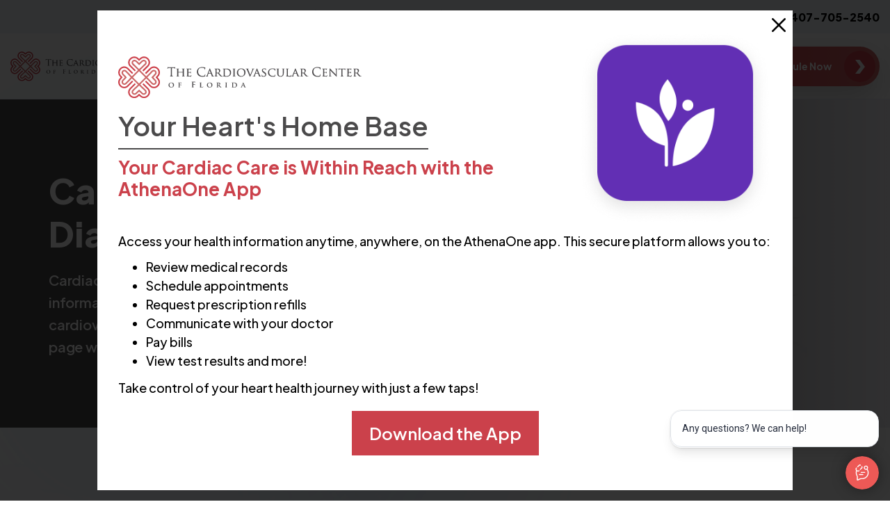

--- FILE ---
content_type: text/html; charset=UTF-8
request_url: https://cardiovascularcenter.com/treatment-options/cardiac-imaging-testing-diagnostics
body_size: 15523
content:
<!doctype html><html lang="en"><head>
    <meta charset="utf-8">
    <title>Comprehensive Cardiac Imaging, Testing &amp; Diagnostics in Central FL</title>
    <link rel="shortcut icon" href="https://cardiovascularcenter.com/hubfs/cvc-favion.png">
    
    <meta name="description" content="Explore our cardiac imaging, testing, and diagnostic procedures. From echocardiograms to stress tests, empower yourself with in-depth heart health evaluations.">

    <script src="https://cdnjs.cloudflare.com/ajax/libs/jquery/1.7/jquery.min.js"></script>
    <script defer type="text/javascript" src="https://maps.googleapis.com/maps/api/js?key=AIzaSyDrabQnfCLGXKlKopoh2YkqJBa6ZEWkrkA&amp;loading=async"></script>
      
    <link rel="stylesheet" href="https://cdnjs.cloudflare.com/ajax/libs/fancybox/3.5.2/jquery.fancybox.css">
    <link rel="stylesheet" href="https://cardiovascularcenter.com/hubfs/CardiovascularAssociatesofAmerica_May2022/files/twentytwenty.min.css">
    <link rel="stylesheet" href="https://cdnjs.cloudflare.com/ajax/libs/malihu-custom-scrollbar-plugin/3.1.5/jquery.mCustomScrollbar.css">
    
    
    
      
    
    
      
    
    
    
    
      
    <!-- begin standard includes -->
    <meta name="viewport" content="width=device-width, initial-scale=1">

    <script src="/hs/hsstatic/jquery-libs/static-1.4/jquery/jquery-1.11.2.js"></script>
<script>hsjQuery = window['jQuery'];</script>
    <meta property="og:description" content="Explore our cardiac imaging, testing, and diagnostic procedures. From echocardiograms to stress tests, empower yourself with in-depth heart health evaluations.">
    <meta property="og:title" content="Comprehensive Cardiac Imaging, Testing &amp; Diagnostics in Central FL">
    <meta name="twitter:description" content="Explore our cardiac imaging, testing, and diagnostic procedures. From echocardiograms to stress tests, empower yourself with in-depth heart health evaluations.">
    <meta name="twitter:title" content="Comprehensive Cardiac Imaging, Testing &amp; Diagnostics in Central FL">

    

    

    <style>
a.cta_button{-moz-box-sizing:content-box !important;-webkit-box-sizing:content-box !important;box-sizing:content-box !important;vertical-align:middle}.hs-breadcrumb-menu{list-style-type:none;margin:0px 0px 0px 0px;padding:0px 0px 0px 0px}.hs-breadcrumb-menu-item{float:left;padding:10px 0px 10px 10px}.hs-breadcrumb-menu-divider:before{content:'›';padding-left:10px}.hs-featured-image-link{border:0}.hs-featured-image{float:right;margin:0 0 20px 20px;max-width:50%}@media (max-width: 568px){.hs-featured-image{float:none;margin:0;width:100%;max-width:100%}}.hs-screen-reader-text{clip:rect(1px, 1px, 1px, 1px);height:1px;overflow:hidden;position:absolute !important;width:1px}
</style>

<link rel="stylesheet" href="https://cardiovascularcenter.com/hubfs/hub_generated/template_assets/1/163336707965/1762581951714/template_theme1.min.css">
<link rel="stylesheet" href="https://cardiovascularcenter.com/hubfs/hub_generated/template_assets/1/163332771767/1762532928264/template_theme1_main.min.css">
<style>
  @font-face {
    font-family: "Plus Jakarta Sans";
    font-weight: 800;
    font-style: normal;
    font-display: swap;
    src: url("/_hcms/googlefonts/Plus_Jakarta_Sans/800.woff2") format("woff2"), url("/_hcms/googlefonts/Plus_Jakarta_Sans/800.woff") format("woff");
  }
  @font-face {
    font-family: "Plus Jakarta Sans";
    font-weight: 700;
    font-style: normal;
    font-display: swap;
    src: url("/_hcms/googlefonts/Plus_Jakarta_Sans/700.woff2") format("woff2"), url("/_hcms/googlefonts/Plus_Jakarta_Sans/700.woff") format("woff");
  }
  @font-face {
    font-family: "Plus Jakarta Sans";
    font-weight: 500;
    font-style: normal;
    font-display: swap;
    src: url("/_hcms/googlefonts/Plus_Jakarta_Sans/500.woff2") format("woff2"), url("/_hcms/googlefonts/Plus_Jakarta_Sans/500.woff") format("woff");
  }
  @font-face {
    font-family: "Plus Jakarta Sans";
    font-weight: 400;
    font-style: normal;
    font-display: swap;
    src: url("/_hcms/googlefonts/Plus_Jakarta_Sans/regular.woff2") format("woff2"), url("/_hcms/googlefonts/Plus_Jakarta_Sans/regular.woff") format("woff");
  }
  @font-face {
    font-family: "Plus Jakarta Sans";
    font-weight: 700;
    font-style: normal;
    font-display: swap;
    src: url("/_hcms/googlefonts/Plus_Jakarta_Sans/700.woff2") format("woff2"), url("/_hcms/googlefonts/Plus_Jakarta_Sans/700.woff") format("woff");
  }
</style>

    


    
<!--  Added by GoogleTagManager integration -->
<script>
var _hsp = window._hsp = window._hsp || [];
window.dataLayer = window.dataLayer || [];
function gtag(){dataLayer.push(arguments);}

var useGoogleConsentModeV2 = true;
var waitForUpdateMillis = 1000;



var hsLoadGtm = function loadGtm() {
    if(window._hsGtmLoadOnce) {
      return;
    }

    if (useGoogleConsentModeV2) {

      gtag('set','developer_id.dZTQ1Zm',true);

      gtag('consent', 'default', {
      'ad_storage': 'denied',
      'analytics_storage': 'denied',
      'ad_user_data': 'denied',
      'ad_personalization': 'denied',
      'wait_for_update': waitForUpdateMillis
      });

      _hsp.push(['useGoogleConsentModeV2'])
    }

    (function(w,d,s,l,i){w[l]=w[l]||[];w[l].push({'gtm.start':
    new Date().getTime(),event:'gtm.js'});var f=d.getElementsByTagName(s)[0],
    j=d.createElement(s),dl=l!='dataLayer'?'&l='+l:'';j.async=true;j.src=
    'https://www.googletagmanager.com/gtm.js?id='+i+dl;f.parentNode.insertBefore(j,f);
    })(window,document,'script','dataLayer','GTM-PBJJSDF2');

    window._hsGtmLoadOnce = true;
};

_hsp.push(['addPrivacyConsentListener', function(consent){
  if(consent.allowed || (consent.categories && consent.categories.analytics)){
    hsLoadGtm();
  }
}]);

</script>

<!-- /Added by GoogleTagManager integration -->

    <link rel="canonical" href="https://cardiovascularcenter.com/treatment-options/cardiac-imaging-testing-diagnostics">

<!-- ConveyThis: https://www.conveythis.com/   -->
<script src="//cdn.conveythis.com/javascript/conveythis-initializer.js"></script>
<script type="text/javascript">
	document.addEventListener("DOMContentLoaded", function(e) {
		ConveyThis_Initializer.init({
			api_key: "pub_b3548d158c34bb09c53a91c865891dcb"
		});
	});
</script>

<script>!function(s,a,e,v,n,t,z){if(s.saq)return;n=s.saq=function(){n.callMethod?n.callMethod.apply(n,arguments):n.queue.push(arguments)};if(!s._saq)s._saq=n;n.push=n;n.loaded=!0;n.version='1.0';n.queue=[];t=a.createElement(e);t.async=!0;t.src=v;z=a.getElementsByTagName(e)[0];z.parentNode.insertBefore(t,z)}(window,document,'script','https://tags.srv.stackadapt.com/events.js');saq('ts', 'qx3Fp1FwzoIt6BLDJSaxFg');</script>
<meta property="og:url" content="https://cardiovascularcenter.com/treatment-options/cardiac-imaging-testing-diagnostics">
<meta name="twitter:card" content="summary">
<meta http-equiv="content-language" content="en">






    <!-- end standard includes -->
    
    
    
    
    
    
    
    <meta property="og:type" content="website">
    <meta property="og:image" content="">
    
    
    <!-- Debug Info -->
<meta name="debug-template_type" content="">
<meta name="debug-post_list_content" content="false">
<meta name="debug-request-path" content="/treatment-options/cardiac-imaging-testing-diagnostics">

      
  <meta name="generator" content="HubSpot"></head>

  <body id="cvcfl_2023_theme" class="cvcfl ">
<!--  Added by GoogleTagManager integration -->
<noscript><iframe src="https://www.googletagmanager.com/ns.html?id=GTM-PBJJSDF2" height="0" width="0" style="display:none;visibility:hidden"></iframe></noscript>

<!-- /Added by GoogleTagManager integration -->

      <script>
        var $noConflict = jQuery.noConflict();
      </script> 

    
    
    <div class="body-wrapper   hs-content-id-134756498017 hs-site-page page ">
      
        
        
          <!-- Current Theme: Theme 1 -->
          
            <div data-global-resource-path="CVCFL_2023/templates/partials/header.html"><header class="header">
    <div id="hs_cos_wrapper_module_16644372386381" class="hs_cos_wrapper hs_cos_wrapper_widget hs_cos_wrapper_type_module" style="" data-hs-cos-general-type="widget" data-hs-cos-type="module"><!-- CVCFL header -->






















  
  
  
  
  
  
  

  
  

    
    
      
    

    
    

      
        

        
          

          
          

          
          

          

          
          
            
          

          

          
          
          
          
            
          
          
          
          

          
          
          
          
          

          
            
              
              

              
              

            
          
          
          

          

        

        
        
          
          
        

      

    
  

    
    
      
    

    
    

      
        

        
          

          
          

          
          

          

          
          

          

          
          
          
          
          
          
            
          
          

          
          
          
          
          

          
          
          

          

        

        
        

      

    
  

    
    
      
    

    
    

      
        

        
          

          
          

          
          

          

          
          

          

          
          
          
          
          
          
            
          
          

          
          
          
          
          

          
          
          

          

        

        
        

      

    
  

    
    
      
    

    
    

      
        

        
          

          
          

          
          

          

          
          

          

          
          
          
          
          
          
            
          
          

          
          
          
          
          

          
          
          

          

        

        
        

      

    
  

    
    
      
    

    
    

      
        

        
          

          
          

          
          

          

          
          

          

          
          
          
          
          
          
            
          
          

          
          
          
          
          

          
          
          

          

        

        
        

      

    
  

    
    
      
    

    
    

      
        

        
          

          
          

          
          

          
            
            

            
            

          
            
          

          
          
            
          

          

          
          
          
          
            
          
          
          
          

          
          
          
          
          

          
            
              
              

              
              

            
          
          
          

          

        

        
        
          
          
        

      

    
  

    
    
      
    

    
    

      
        

        
          

          
          

          
          
            
          

          

          
          
            
          

          

          
          
          
          
            
          
          
          
            
          
          

          
          
              
          
          
          
          

          
            
          
          
          

          

        

        
        

      

    
  

    
    
      
    

    
    

      
        

        
          

          
          

          
          
            
          

          

          
          
            
          

          

          
          
          
          
            
          
          
          
            
          
          

          
          
              
          
          
          
          

          
            
          
          
          

          

        

        
        

      

    
  

    
    
      
    

    
    

      
        

        
          

          
          

          
          

          
            
            

            
            

          
            
          

          
          
            
          

          

          
          
          
          
            
          
          
          
          

          
          
          
          
          

          
            
              
              

              
              

            
          
          
          

          

        

        
        
          
          
        

      

    
  

    
    
      
    

    
    

      
        

        
          

          
          

          
          
            
          

          

          
          
            
          

          

          
          
          
          
            
          
          
          
            
          
          

          
          
              
          
          
          
          

          
            
          
          
          

          

        

        
        

      

    
  

    
    
      
    

    
    

      
        

        
          

          
          

          
          
            
          

          

          
          
            
          

          

          
          
          
          
            
          
          
          
            
          
          

          
          
              
          
          
          
          

          
            
          
          
          

          

        

        
        

      

    
  

    
    
      
    

    
    

      
        

        
          

          
          

          
          
            
          

          

          
          
            
          

          

          
          
          
          
            
          
          
          
            
          
          

          
          
              
          
          
          
          

          
            
          
          
          

          

        

        
        

      

    
  

    
    
      
    

    
    

      
        

        
          

          
          

          
          
            
          

          

          
          
            
          

          

          
          
          
          
            
          
          
          
            
          
          

          
          
              
          
          
          
          

          
            
          
          
          

          

        

        
        

      

    
  

    
    
      
    

    
    

      
        

        
          

          
          

          
          

          

          
          

          

          
          
          
          
          
          
            
          
          

          
          
          
          
          

          
          
          

          

        

        
        

      

    
  

    
    
      
    

    
    

      
        

        
          

          
          

          
          

          
            
            

            
            

          
            
          

          
          
            
          

          

          
          
          
          
            
          
          
          
          

          
          
          
          
          

          
            
              
              

              
              

            
          
          
          

          

        

        
        
          
          
        

      

    
  

    
    
      
    

    
    

      
        

        
          

          
          

          
          
            
          

          

          
          
            
          

          

          
          
          
          
            
          
          
          
            
          
          

          
          
              
          
          
          
          

          
            
          
          
          

          

        

        
        

      

    
  

    
    
      
    

    
    

      
        

        
          

          
          

          
          
            
          

          

          
          
            
          

          

          
          
          
          
            
          
          
          
            
          
          

          
          
              
          
          
          
          

          
            
          
          
          

          

        

        
        

      

    
  

    
    
      
    

    
    

      
        

        
          

          
          

          
          
            
          

          

          
          
            
          

          

          
          
          
          
            
          
          
          
            
          
          

          
          
              
          
          
          
          

          
            
          
          
          

          

        

        
        

      

    
  

    
    
      
    

    
    

      
        

        
          

          
          

          
          

          
            
            

            
            

          
            
          

          
          
            
          

          

          
          
          
          
            
          
          
          
          

          
          
          
          
          

          
            
              
              

              
              

            
          
          
          

          

        

        
        
          
          
        

      

    
  

    
    
      
    

    
    

      
        

        
          

          
          

          
          

          

          
          

          

          
          
          
          
          
          
            
          
          

          
          
          
          
          

          
          
          

          

        

        
        

      

    
  

    
    
      
    

    
    

      
        

        
          

          
          

          
          

          

          
          

          

          
          
          
          
          
          
            
          
          

          
          
          
          
          

          
          
          

          

        

        
        

      

    
  

    
    
      
    

    
    

      
        

        
          

          
          

          
          

          

          
          

          

          
          
          
          
          
          
            
          
          

          
          
          
          
          

          
          
          

          

        

        
        

      

    
  

    
    
      
    

    
    

      
        
        
        
        
        
        
          
        
        

        
        

      

    
  

    
    
      
    

    
    

      
      

         
          
          
          
        

      
      

    
    
  

    
    
      
    

    
    

      
      

        
          
          
          
        
      

    
    
  

    
    
      
    

    
    

      
      

        
          
          
          

        
      

    
    
  

    
    
      
    

    
    

      
      

         
          
          
          
        

      
      

    
    
  

    
    
      
    

    
    

      
      

         
          
          
          
        

      
      

    
    
  
  

  
  
  <div class="style-module-wrap style-in-header" style="display:none" data-clinic-code="CVCFL" data-location-table="7154358" data-doctor-table="7142929" data-practitioners-table="6595490" data-conditions-table="7115110" data-treatments1-table="7121692" data-testimonial-table="6818212" data-gallery-table="6818346" data-before-after-table="6808085" data-video-table="6808084" data-map-sidebar-title="Locations in Florida" data-map-zoom-level="8" data-p-path="/treatment-options/cardiac-imaging-testing-diagnostics" data-web-addr="https://cardiovascularcenter.com">
  </div>
  

  
  <style>
    .header .logo { max-width:325px; padding:8px 0 0; }
    
      @media (min-width:992px) and (max-width:1199px) { body .header .logo { max-width: 172px; } }
    
    
      @media (min-width:820px) and (max-width:991px) { body .header .logo { max-width: 250px; } }
    
    
      @media (min-width:768px) and (max-width:819px) { body .header .logo { max-width: 172px; } }
    
    
      @media (min-width:420px) and (max-width:767px) { body .header .logo { max-width: 325px; } }
    
    
      @media (max-width:419px) { body .header .logo { max-width: 250px; } }
    
  
  
    .fancybox-stage .fancybox-button,
    .testing_diagnosis_condition,
    .testimonial_section,
    .video_content:before,
    .header_sticky .menu_bar img,
    .physicians_sc .physicians_left .result_box,
    .physicians_sc .physicians_item_top .img:after,
    .find_dr_hero,
    .physician_brief_sc .bio_tab_menu ul li a,
    .physician_brief_sc .physician_topic ul li.active a,
    .location_inner_hero,
    .location_info_sc .physician_topic ul li.active a { background:#4b4a4b; }
  
    .form_imgsection .section_wrap:before { background-color:#4b4a4b; }
    
    .physicians_sc .physicians_item_top .details .category,
    .physician_info_sc .physician_right_details .right .locations ul li a:hover,
    .physician_brief_right .loc_item .direction a:hover { color:#4b4a4b; }
    
    .link a:after { background-image:url('https://cardiovascularcenter.com/hubfs/right_arrow_new.webp'); }
  
    .header_banner,
    .slick-arrow:hover,
    .bee3D--nav__next, 
    .bee3D--nav__prev,
    .header_sticky .menu_bar img:hover,
    .physicians_item .doctor-ratings,
    .physician_right_details .review .doctor-ratings,
    .physician_brief_right .ratebox .star img,
    .physicians_sc .team_cta_box,
    .location_listing_sc .team_cta_box,
    .physician_brief_sc .physician_topic,
    .physician_brief_sc .bio_tab_menu ul li a:hover, 
    .physician_brief_sc .bio_tab_menu ul li.current a,
    .physician_brief_sc .ul_list_style ul li:after,
    .loc_main_hero_wrap,
    .location_info_sc .physician_topic { background:#CB414B; }
    ul.slick-dots li button {  background:#CB414B; border:2px solid #CB414B; }
    .physicians_item .location a:before,
    .loc_team_box .link a:after,
    .loc_item .add:before,
    .loc_item .call a:before,
    .loc_item .direction a:before,
    .location_detailbox .add:before,
    .loc_item .call a:before,
    .physician_brief_right .chapter.location_area button.slick-arrow:before,
    .location_detailbox .phone a:before,
    .link a:after,
    .physician_brief_right.location_info_right .chapter.directions .add:before,
    .physician_brief_right.location_info_right .chapter.directions .phone:before,
    .physician_brief_right.location_info_right .chapter.directions .fax:before,
    .loc_team_info .add_info .act:before,
    .physician_brief_right .chapter.loc_our_team button.slick-arrow:before { background-color:#CB414B; }
    .physician_brief_sc .ul_list_style ul li:before { border:1px solid #CB414B; }
  
    a,
    a:hover,
    .link a,
    h1 span,
    .list_style ul li a:hover,
    .header .header_call a:hover, 
    .header_sidemenu .sidemenu ul li a:hover, 
    .header_sidemenu .sidemenu ul li.current a, 
    .header_sidemenu .sub_sidemenu ul li a:hover,
    .physician_info_sc .physician_right_details .right .locations ul li a,
    .physician_brief_right .loc_item .direction a,
    .breadcrumb_sc ul>li:last-child>a,
    .location_detailbox .link a,
    .physician_brief_right.location_info_right .chapter.directions .add label, 
    .physician_brief_right.location_info_right .chapter.directions .phone label { color: #CB414B }  
    .header .header_top ul li a:hover,
    .hsaa_section .hsaa_content_div .hsaa_content .call_list a,
    .hsaa_section .hsaa_content_div .hsaa_content .call_list a:hover { color: #CB414B !important; }

    .serpatiinform_text a { color:#f5f5f5 !important; }
    
    h1,h2,h3,h4,h5,h6 { color:#000000 !important; }
    .text-white, 
    .text-white h1, 
    .text-white h2, 
    .text-white h3, 
    .text-white h4, 
    .text-white h5, 
    .text-white h6 { color: #fff !important; }
    .gallery-section .gallery-content,
    .cs-testimonials-slider .sinlge-testimonials .bottom .box_title { color:#000000 !important; }

    
    
    
      
      form .actions { background: linear-gradient(90deg, #CB414B 0%, #CB6665 100%); }
      form .actions:hover {  background: linear-gradient(270deg, #CB414B 0.15%, #CB6665 100%);  }
    
    
    
      
      .title h1,.title h2,.title h3,
      .photo_gallery .title h2,
      .video_gallery .title h2, 
      .gallery-section .title h2, 
      .condition_content .section_wrap .left_part h2, 
      .causesymp_condition .section_wrap .left_prt h2 { 
        background: linear-gradient(294.71deg,rgba(203,102,101, 0.6) 26.47%, rgba(203,102,101, 0) 68.43%), #000000; -webkit-background-clip: text; -webkit-text-fill-color: transparent; background-clip: text; text-fill-color: transparent; 
      }
      .cvmlmcp_slider ul li h2,
      .hsaa_section .hsaa_content_div .hsaa_title h1 { 
        background: linear-gradient(293.24deg,rgba(203,65,75,.6) 18.19%,rgba(203,65,75,0) 67.75%), #000000; -webkit-background-clip: text; -webkit-text-fill-color: transparent; background-clip: text; text-fill-color: transparent; 
      }
      .testing_diagnosis_condition .section_wrap .left_part h2,
      .video_content .section_wrap .left_part h2 { 
        background:linear-gradient(346.71deg,rgba(203,102,101,.6) 26.47%,rgba(203,102,101,0) 68.43%),#fff; -webkit-background-clip: text; -webkit-text-fill-color: transparent; background-clip: text; text-fill-color: transparent; 
      }
      .testing_diagnosis_condition .section_wrap .left_part h2,
      .video_content .section_wrap .left_part h2 { 
        background:linear-gradient(320.34deg,rgba(203,102,101,.8) -58.45%,rgba(203,102,101,0) 61.29%),#fff; -webkit-background-clip: text; -webkit-text-fill-color: transparent; background-clip: text; text-fill-color: transparent; 
      }
      .hero_section .section_wrap .left_part h1 { background: linear-gradient(311.05deg, rgba(203,102,101, 0.8) 34.86%, rgba(203,102,101, 0) 62.88%), #4b4a4b; -webkit-background-clip: text; -webkit-text-fill-color: transparent; background-clip: text; text-fill-color: transparent; }
      .aboutus_section .section_wrap .left_part h3 { background: linear-gradient(306.02deg, rgba(203,65,75, 0.6) 23.61%, rgba(203,65,75, 0) 71.6%), #4b4a4b; -webkit-background-clip: text; -webkit-text-fill-color: transparent; background-clip: text; text-fill-color: transparent; }
    

    .cvmlmcp_area:after { background:#CB6665; }
    .cvmlocation_area .cvmlocation_info ul li.active, .cvmlocation_area .cvmlocation_info ul li:hover { background:#CB6665; }

    .heroinner_area:before { 
      background: -moz-linear-gradient(left, rgba(75, 74, 75,1) 43%, rgba(75, 74, 75,0.75) 57%, rgba(255,255,255,0) 100%); 
      background: -webkit-linear-gradient(left,  rgba(75, 74, 75,1) 43%,rgba(75, 74, 75,0.75) 57%,rgba(255,255,255,0) 100%); 
      background: linear-gradient(to right,  rgba(75, 74, 75,1) 43%,rgba(75, 74, 75,0.75) 57%,rgba(255,255,255,0) 100%); 
      filter: progid:DXImageTransform.Microsoft.gradient( startColorstr='#4b4a4b', endColorstr='#00ffffff',GradientType=1 ); 
        font-size:20px;
    }
 
    @media (min-width: 768px) {
        .mainmenu .hs-menu-wrapper.hs-menu-flow-horizontal ul > li > a:before { background:#CB414B; }
        .mainmenu .hs-menu-wrapper.hs-menu-flow-horizontal ul li a:hover { color:#CB414B; }
        .mainmenu .hs-menu-wrapper.hs-menu-flow-horizontal ul li:hover > a { color:#CB414B; }
        .mainmenu .hs-menu-wrapper.hs-menu-flow-horizontal ul li.active a,.mainmenu .hs-menu-wrapper.hs-menu-flow-horizontal ul li.active-branch a,.mainmenu .hs-menu-wrapper.hs-menu-flow-horizontal ul li.active-branch ul.active-branch li.active a { color:#CB414B; }
        .mainmenu .hs-menu-wrapper.hs-menu-flow-horizontal > ul li.hs-item-has-children ul.hs-menu-children-wrapper li a:hover { color:#CB414B; }
        .mainmenu .hs-menu-wrapper.hs-menu-flow-horizontal > ul li.hs-item-has-children ul.hs-menu-children-wrapper li:hover > a { color:#CB414B; }
        .mainmenu ul.hs-menu-children-wrapper::-webkit-scrollbar-thumb { background:#4b4a4b; }
    }

    .footer:before { background: #4b4a4b;  }
    .sidemenu .deskicon:hover { color:#CB414B; }
    .footer .footer_follow ul li a {  background: #CB414B; }
    .footer .footer_follow ul li a:hover { color:#CB414B; }
    .footer .footer_copy a:hover { color:#CB414B; }  
    
    @media (max-width: 1400px){ 
        .header_sidemenu .mCS-light-thick.mCSB_scrollTools .mCSB_dragger .mCSB_dragger_bar { background-color: #CB414B!important; }
    }

    .title .text, 
    .title_text, 
    .list_style ul li a,
    .header .header_call a,
    .header_sidemenu .sidemenu ul li a,
    .header_sidemenu .sidemenu_links ul li a { color: #4b4a4b  }
    .header .header_top ul li a { color: #4b4a4b !important; }
    
    /* popup styles */
    .cookie_popup_top_left h2 { color: #4b4a4b !important; }
    .cookie_popup_top_left h2 { border-bottom: 2px solid #4b4a4b; }
    .cookie_popup_top_left h3 { color: #CB414B !important; }
    .cookie_popup_top_right { border:3px solid #4b4a4b; }
    .cookie_popup_btn a { background: #CB414B; }
    .cookie_popup_btn a:hover { background: #CB6665; }

    @media (min-width: 768px) {
        .mainmenu .hs-menu-wrapper.hs-menu-flow-horizontal > ul li.hs-item-has-children ul.hs-menu-children-wrapper li a { color: #4b4a4b;}
        /*  Add by developer */  
        .mainmenu .hs-menu-wrapper.hs-menu-flow-horizontal > ul li.hs-item-has-children ul.hs-menu-children-wrapper { width:310px}
    }
 
    @media (max-width: 767px){  
        a.child-triggerm span, a.child-triggerm span:after { background-color: #4b4a4b; }
        .sidemenu .hs-menu-flow-horizontal > ul > li:hover a.child-triggerm span, .sidemenu .hs-menu-flow-horizontal > ul > li:hover a.child-triggerm span:after { background-color: #4b4a4b; }
        .heroinner_area:before { background: #4b4a4b; }
    } 

    .hero_section .section_wrap .left_part .sub_title { color: #CB414B !important;  }
    .slider_style ul.slick-dots li.slick-active button { background: #CB414B; }
    .cvmlmcp_slider ul li h2 span { color: #CB414B; -webkit-text-fill-color: #CB414B !important; }
    .cardspecial_area .cardspecial_icon:before { background: #CB414B; }
    .cardspecial_area ul.slick-dots li.slick-active button { background: #CB414B;}
    .testvideo_area .testvideo_videobox a:hover { background:#CB414B; } 
    .cvmlocation_area .cvmlocation_info { background: #CB414B; }
    .heart_hand ul li a:hover  { color: #CB414B; }
    .aboutus_section .section_wrap .left_part .sub_title { color: #CB414B !important;  }

    .eleophys_area .list_style ul li a:hover { color:#CB414B; } 
    .procedural_area .list_style ul li a:hover { color:#CB414B; }  
    .tabwidthfaq_area .filter li a:before {  background: #CB414B; }
    .tabwidthfaq_area .filter li a:hover,.tabwidthfaq_area .filter li.active a { background: #CB414B; }
    .tabwidthfaq_item h4.active { color:#CB414B; } 
    .physician_area .physician_heading { border-bottom:1px solid #CB414B; }
    .physician_area .physician_img:before {   background: #CB414B; }
    .physician_area .physician_info h5 { color:#CB414B;  }
    .teambio_area .teambio_itemin .teambio_img:before { background: #CB414B; }
    .teambio_area .teambio_follow ul li a { background: #CB414B;  }
    .teambio_area .teambio_follow ul li:last-child a {  color:#CB414B; }
    .outreachlocat_area ul.slick-dots li.slick-active button { background: #CB414B;  } 
    .locainer_area .locainer_box h5 { color: #CB414B;}
    .locainer_area .locainer_contact li a:hover { color: #CB414B; } 
    .cardiovpat_area .cardiovpat_info h6 span {  color: #CB414B; }
    .resourcebox_area .resourcebox_img:before { background: #CB414B; }
    .faqs_item:before { background: #CB414B; }
    .faqs_item h4.active { color:#CB414B; } 
    .come_work_with .resources_wrap .resource-item h3:before { background: #CB414B; }
    .come_work_with .resources_wrap ul li {  color: #CB414B; }


    .heart_hand .title .section_content { color: #4b4a4b;}
    .heart_hand ul li a,
    .heart_hand ul li span { color: #4b4a4b; } 
    
    .testvideo_area:before { background:#CB414B; }
    .aboutus_section .section_wrap .left_part .section_content { color: #4b4a4b; }
    .form_imgsection .section_cotnent { color: #4b4a4b;  }
    .tabwidthfaq_area .tabwidthfaq_top { color:#4b4a4b;  }
    .tabwidthfaq_area .tabwidthfaq_top h2 {  color:#4b4a4b;  }
    .what_chest_pain .section_wrap .left_part .section_content { color: #4b4a4b; }
    .about_the_treatment .section_content { color: #4b4a4b; }
    .insurance_providers .top_part .section_content {  color: #4b4a4b; }
    .physician_area .physician_info h6 { color: #4b4a4b;  }
    .teambio_area .teambio_itemin h4,
    .teambio_area .teambio_itemin h3 { color: #4b4a4b; }
    .teambio_area .teambio_follow ul li a:hover { background:#4b4a4b; }
    .teambio_area .teambio_follow ul li:last-child a:hover { color:#4b4a4b; }
    .offlocation_area .offlocation_list { color: #4b4a4b;}
    .locainer_area .locainer_contact li { color: #4b4a4b; }
    .locainer_area .locainer_contact li a { color: #4b4a4b; } 
    .cardiovpat_area .cardiovpat_bio { color: #4b4a4b; }
    .resourcebox_area .resourcebox_info {  color: #4b4a4b;}
    .come_work_with .section_wrap .section_inner .options-combo h5 { color: #4b4a4b; }
    .come_work_with .resources_wrap .resource-item h3 {  color: #4b4a4b; } 
    .benefit_career .section_wrap .section_col .box_title h3 { color: #4b4a4b; }

    .cvmlmcp_area {  background: #4b4a4b; }
    .testvideo_area { background: #4b4a4b; }
    .testvideo_area .testvideo_wrap { background: #4b4a4b; }
    .eleophys_area:before { background: #4b4a4b; } 
    .procedural_area:before {  background: #4b4a4b; }
    .tabwidthfaq_area .filter li a { background: #4b4a4b; }
    .recovery_section { background: #4b4a4b; }
    .candidatechest_pain:before { background: #4b4a4b;  }
    .dark_blue { background: #4b4a4b; }
    .banner_text .section_wrap,
    .systems-page form input[type=submit] { background: #4b4a4b; }
    .lociner_services.heart_hand:before { background: #4b4a4b;  }}
    .heroinner_area { background: #4b4a4b; }
    .post_item h4.post_title a { color: #4b4a4b; } 
    .post_item .post_tags a  { color: #4b4a4b; }
    .filter_topic .topictitle { color:#4b4a4b; }
    .filter_topic .filter_box ul li a:hover { color:#4b4a4b; } 
    .title_heading { color:#4b4a4b; }

    .pagination .pagination_links .pagination__link.pagination__link--active { background: #CB414B; }
    .post_item h4.post_title a:hover { color: #CB414B; }
    .post_item .post_tags a:hover { color: #CB414B; }
    .subscrblog_form form .actions,
    .systems-page form input[type=submit]:hover { background: #CB414B; }
    
    .subscrblog_form form .actions:hover { background: #CB6665; }

    
      
      .banner_text .section_wrap:before { 
        background: -moz-linear-gradient(left, #4b4a4b 43%, rgba(44, 59, 89, .75) 57%, hsla(0, 0%, 100%, 0) 100%); 
        background: -webkit-linear-gradient(left, #4b4a4b 43%, rgba(44, 59, 89, .75) 57%, hsla(0, 0%, 100%, 0)); 
        background: linear-gradient(90deg, #4b4a4b 43%, rgba(44, 59, 89, .75) 57%, hsla(0, 0%, 100%, 0));  
        content: ""; 
      }
      .cvmlmcp_area .cvmlmcp_img:before {  
        background: linear-gradient(158.37deg, rgba(177, 27, 37, 0.7) -3.14%, rgba(177, 27, 37, 0) 29.81%), linear-gradient(0deg, #4b4a4b 0%, rgba(44, 59, 89, 0) 21.28%), linear-gradient(0deg, #4b4a4b 0%, rgba(44, 59, 89, 0) 52.67%); 
      }  
      .aboutus_section .section_wrap .right_part .img:before { 
        background: linear-gradient(0deg, rgba(177, 27, 37, 0.9), rgba(177, 27, 37, 0.9)), url(), #CB414B;  
      }
    

    
    /* BUTTON STYLES ----------------------------------------------------------------------------- */

    /* style: background colors */
    .btn_style.white a,
    .physicians_sc .team_cta_box .cta_wrap .btn_style.white a,
    .physicians_sc .team_cta_box .cta_wrap .btn_style.white a:hover { 
      background:#fff; 
    }
    .location_listing_sc .team_cta_box .cta_wrap .btn_style.white a,
    .location_listing_sc .team_cta_box .cta_wrap .btn_style.white a:hover { 
      background:#fff !important; 
    }
    
    .btn_style a, 
    .physicians_sc .btn.loadmore_btn a {
      
        
      
      background: #CB414B;
    }
    .btn_style a:hover,
    .physicians_sc .btn.loadmore_btn a:hover {
      
        
      
      background: #CB6665;
    }
    
    .physicians_sc .team_cta_box .cta_wrap .btn_style a,
    .location_listing_sc .team_cta_box .cta_wrap .btn_style a { 
      
        
      
      background: #CB414B;
    }
    .physicians_sc .team_cta_box .cta_wrap .btn_style a:hover,
    .location_listing_sc .team_cta_box .cta_wrap .btn_style a:hover { 
      
        
      
      background: #4b4a4b;
    }
    
    .btn_style.white a:hover,
    .btn_style3 a { 
    	background: #CB6665; 
    }
    .btn_style a:after { 
      background: url('https://cardiovascularcenter.com/hubfs/white-btn-arrow.png') no-repeat 50% #CB414B; 
    }
    .btn_style a.phone:after { 
      background: url('https://cardiovascularcenter.com/hubfs/phone-white.webp') no-repeat 50% #CB414B; 
    }
    .btn_style a:hover::after {
      background-color:transparent !important; 
    }
    .btn_style3 a:hover {  
      background:transparent; 
    } 

    
    /* style: font colors */
    .btn_style a:hover,
    .header .btn_style a, 
    .header .btn_style a:hover,
    .btn_style.white a:hover,
    .subscrblog_form form .actions:hover { 
      color:#fff !important; 
    }
    .subscrblog_form form .actions:hover,
    .physicians_sc .team_cta_box .cta_wrap .btn_style a,
    .location_listing_sc .team_cta_box .cta_wrap .btn_style a,
    .location_listing_sc .team_cta_box .cta_wrap .btn_style a:hover { 
      color:#fff; 
    }
    .btn_style3 a,
    .btn_style3 a:hover,
    .team_cta_box .cta_wrap .btn_style.white a,
    .location_inner_hero_right .btn_wrap .btn_style.white a,
    .physicians_sc .team_cta_box .cta_wrap .btn_style.white a,
    .physicians_sc .team_cta_box .cta_wrap .btn_style.white a:hover,
    .location_listing_sc .team_cta_box .cta_wrap .btn_style.white a,
    .location_listing_sc .team_cta_box .cta_wrap .btn_style.white a:hover { 
    	color: #CB414B !important;
    }
    .btn_style.white a { 
      color: #CB6665; 
    }
         
    
    /* style: misc */
    .btn_style3 a { 
      border:1px solid #CB6665; 
    }
    .btn_style3 a:hover {  
      border-color:#CB414B;  
    } 
    .resourcebox_area .resourcebox_item .btn_style a:after { 
      background:url(https://cardiovascularcenter.com/hubfs/white-btn-arrow.png) no-repeat 50% #4b4a4b; 
    }
      

    /* GRADIENTS */
    
      
        
      
      
        
      
    /* {id=2, name='secondary', order=1, label='Secondary'} / #CB414B || {id=3, name='tertiary', order=2, label='Tertiary'} / #CB6665 */
      .btn_style a { 
      	background: linear-gradient(90deg, #CB414B 0%, #CB6665 100%);
      }
      .btn_style a:hover { 
        background: linear-gradient(270deg, #CB414B 0.15%, #CB6665 100%); 
        color:#fff; 
      }
      .btn_style a:hover::after { 
        background-color: #CB414B); 
      }
    
      
        
      
      
        
      
      .resourcebox_area .resourcebox_item .btn_style a { 
        background: linear-gradient(90deg, #CB414B 0%, rgba(#4b4a4b, 1) 100%); box-shadow: 0px 17.2018px 43.0045px rgba(0, 0, 0, 0.2); 
      }
      .resourcebox_area .resourcebox_item .btn_style a:hover { 
        background: linear-gradient(90deg, #4b4a4b 0%, #CB414B 100%); 
      }
    
  
    
    /* THEME 2 HACKS - for when theme 2 header and footer are used -------------------------------------------- */
    .theme2_hack [class*=button-] a {
          border: 1px solid transparent;
          border-radius: 10px;
          display: inline-block;
          float: none;
          font-family: Inter;
          font-size: 14px;
          font-weight: 500;
          overflow: hidden;
          padding: 17px 22px;
          position: relative;
          vertical-align: top;
          width: auto;
    }
    .theme2_hack .button-1 a,
    .theme2_hack [class*=button-] a,
    .theme2_hack .btn_style a { 
      background-color:#CB414B; 
      color:#fff; 
    }
    .theme2_hack .button-1 a:hover,
    .theme2_hack [class*=button-] a:hover,
    .theme2_hack header .button-1 a:hover,
    .theme2_hack .btn_style a:hover,
    .theme2_hack .main_header { 
      background-color:#4b4a4b; color:#fff; 
    }
    .theme2_hack .mainmenu .hs-menu-wrapper.hs-menu-flow-horizontal > ul li.hs-item-has-children ul.hs-menu-children-wrapper li a:hover { 
      color:#fff !important; 
    }
    .theme2_hack .cardspecial_area h4 { 
      color:#4b4a4b; 
    }
    @media (max-width:1649px) {
      .theme2_hack header .button-1 a, 
      .theme2_hack header .button-2 a { padding:10px; }  
    }
    @media (min-width:992px) {
      body.theme2_hack header { background:#4b4a4b; }
      .theme2_hack .mainmenu .hs-menu-wrapper>ul>li>a:after { background:#CB414B; }
      .theme2_hack .mainmenu .hs-menu-wrapper>ul>li>ul { background:#fff; }
      .theme2_hack .mainmenu .hs-menu-wrapper.hs-menu-flow-horizontal > ul li.hs-item-has-children ul.hs-menu-children-wrapper li:hover > a { color:#fff !important; }
    }
    @media (max-width:991px) {
      .theme2_hack #top-schedule-btn { display:none !important; }
      .theme2_hack a.mobile-trigger i, 
      a.mobile-trigger i:after, 
      a.mobile-trigger i:before { background:#fff; }
      .theme2_hack .mainmenu.js-enabled .hs-menu-flow-horizontal { background:#4b4a4b; }
      .theme2_hack .mainmenu .hs-menu-wrapper.hs-menu-flow-horizontal > ul li.hs-item-has-children ul.hs-menu-children-wrapper li a { color:#fff; }
    }
    @media (min-width:768px) and (max-width:991px){
      .theme2_hack a.mobile-trigger { top:45px; }
      .theme2_hack .header_right .search-wrapper,
      .theme2_hack .header_right .appt-wrapper,
      .theme2_hack .header_right .phone-wrapper { top:35px; }
    }
    @media (min-width:420px) and (max-width:767px){
      .theme2_hack a.mobile-trigger { top:50px; }
      .theme2_hack .header_right .search-wrapper,
      .theme2_hack .header_right .appt-wrapper,
      .theme2_hack .header_right .phone-wrapper { top:35px; }
    }
    @media (max-width:419px){
      .theme2_hack a.mobile-trigger { top:30px; }
      .theme2_hack .header_right .search-wrapper,
      .theme2_hack .header_right .appt-wrapper,
      .theme2_hack .header_right .phone-wrapper { top:15px; }
    }

    
    
  
    
  </style>
  
  

  

  
  
    
    <div class="cookie_popup_section reduce_popup" style="display:none">
      <div class="cookie_popup_cover">
        <a class="close_popup" href="javascript:void(0)"><img src="https://cardiovascularcenter.com/hubfs/close-model.png"></a>
        <div class="cookie_popup_top">
            <div class="cookie_popup_top_left">
                <div class="cookie_popup_logo">
                  <img src="https://cardiovascularcenter.com/hubfs/CCF%20Finale%20(1).svg" alt="Your Heart's Home Base" loading="lazy">
                </div>
                <div class="cookie_popup_title">
                  <h2>Your Heart's Home Base</h2>
                  <h3>Your Cardiac Care is Within Reach with the AthenaOne App</h3>
                </div>
            </div>
            <div class="cookie_popup_top_right">
              
                <div class="img" style="background: url(https://cardiovascularcenter.com/hubfs/app-icon.png) no-repeat center / cover;"></div>
              
            </div>
        </div>
        <div class="cookie_popup_content"><p>Access your health information anytime, anywhere, on the AthenaOne app. This secure platform allows you to:</p>
<ul>
<li>Review medical records</li>
<li>Schedule appointments</li>
<li>Request prescription refills</li>
<li>Communicate with your doctor</li>
<li>Pay bills</li>
<li>View test results and more!</li>
</ul>
<p>Take control of your heart health journey with just a few taps!</p></div>
        
          <div class="cookie_popup_btn">
            <a href="https://cardiovascularcenter.com/patient-portal">Download the App</a>
          </div>
        
      </div>
    </div>
    
    
  

  
  
  




<div class="header_main theme1-header clinic-cvcfl" data-brand-name="Cardiovascular Center of Florida">
  <div class="header_top">
    <div class="container">
      

      <ul class="top-bar-items">
        
          <li class="hs-menu-item hs-menu-depth-1" role="none"><a href="https://29679-1.portal.athenahealth.com/" role="menuitem" rel="noopener" target="_blank">Patient Portal</a>
        
          </li><li class="hs-menu-item hs-menu-depth-1" role="none"><a href="/referring-providers" role="menuitem" rel="noopener">Referring Providers</a>
        
          </li><li class="hs-menu-item hs-menu-depth-1" role="none"><a href="https://29679-1.portal.athenahealth.com/" role="menuitem" rel="noopener">Pay My Bill</a>
        
      </li></ul>
      <!-- /.top-bar-items -->
      
      <div class="header_call">
        
          <span><img src="https://cardiovascularcenter.com/hubfs/CVM_2022/Images/call-gray.png" alt="call"><a href="tel:+14077384200">Call Us: 407-738-4200</a></span>
        
          <span><img src="https://cardiovascularcenter.com/hubfs/CVM_2022/Images/fax-gray.png" alt="fax">Fax Us: 407-705-2540</span>
        
      </div>
      <!-- /.header_call -->
    
    </div>
  </div>
  <!-- /.header_top -->
  
  <div class="header_wrap">   
    <div class="container">
      
      <div class="logo">
        
          <a href="/"><img src="https://cardiovascularcenter.com/hubfs/CCF%20Finale%20(1).svg" alt="Cardiovascular Center of Florida"></a>
        
      </div>
      <!-- /.logo -->
      
      
      <div class="mainmenu ">
        <div class="hs-menu-wrapper active-branch flyouts hs-menu-flow-horizontal" role="navigation">
          <ul class="ul-level-1 nav-items" role="menu">
            
              <li role="none" class="hs-menu-item hs-menu-depth-1 hs-item-has-children is-parent"><a href="/about" aria-haspopup="true" aria-expanded="false" role="menuitem">About Us</a>
            
              <span class="mobile-toggle"></span>
            
              <ul role="menu" class="ul-level-2 hs-menu-children-wrapper sub-menu" style="">
            
              <!-- li-->
            
              <li role="none" class="hs-menu-item hs-menu-depth-2 is_child"><a href="/about/testimonials" aria-haspopup="true" aria-expanded="false" role="menuitem">Testimonials</a>
            
              <!-- li-->
            
              </li><li role="none" class="hs-menu-item hs-menu-depth-2 is_child"><a href="/about/cardiology-careers" aria-haspopup="true" aria-expanded="false" role="menuitem">Careers</a>
            
              <!-- li-->
            
              </li><li role="none" class="hs-menu-item hs-menu-depth-2 is_child"><a href="/about/member-of-cvausa" aria-haspopup="true" aria-expanded="false" role="menuitem">Proud Member of CVAUSA</a>
            
              <!-- li-->
            
              </li><li role="none" class="hs-menu-item hs-menu-depth-2 is_child"><a href="/about/contact" aria-haspopup="true" aria-expanded="false" role="menuitem">Contact Us</a>
            
              <!-- li-->
            
              </li>
            
              </ul>
            
              </li><li role="none" class="hs-menu-item hs-menu-depth-1 hs-item-has-children is-parent"><a href="/find-care" aria-haspopup="true" aria-expanded="false" role="menuitem">Find Care</a>
            
              <span class="mobile-toggle"></span>
            
              <ul role="menu" class="ul-level-2 hs-menu-children-wrapper sub-menu" style="">
            
              <!-- li-->
            
              <li role="none" class="hs-menu-item hs-menu-depth-2 hs-item-has-children is-parent is_child" id="dynamic-submenu-1" data-submenu-tier="3" data-submenu-hubdb="7142929" data-submenu-label="2,3,23,4" data-submenu-link="" data-submenu-order="last_name,first_name" data-submenu-query="" data-submenu-query-value="" data-submenu-query-boolean="0" data-parent-link="/find-care/cardiology-doctors"><a href="/find-care/cardiology-doctors" aria-haspopup="true" aria-expanded="false" role="menuitem">Find a Provider</a>
            
              <!-- li-->
            
              </li><li role="none" class="hs-menu-item hs-menu-depth-2 hs-item-has-children is-parent is_child" id="dynamic-submenu-2" data-submenu-tier="3" data-submenu-hubdb="7154358" data-submenu-label="30" data-submenu-link="" data-submenu-order="location" data-submenu-query="" data-submenu-query-value="" data-submenu-query-boolean="0" data-parent-link="/find-care/locations"><a href="/find-care/locations" aria-haspopup="true" aria-expanded="false" role="menuitem">Find a Location</a>
            
              <!-- li-->
            
              </li>
            
              </ul>
            
              </li><li role="none" class="hs-menu-item hs-menu-depth-1 hs-item-has-children is-parent"><a href="/treatment-options" aria-haspopup="true" aria-expanded="false" role="menuitem">Treatments</a>
            
              <span class="mobile-toggle"></span>
            
              <ul role="menu" class="ul-level-2 hs-menu-children-wrapper sub-menu" style="">
            
              <!-- li-->
            
              <li role="none" class="hs-menu-item hs-menu-depth-2 hs-item-has-children is-parent is_child" id="dynamic-submenu-3" data-submenu-tier="3" data-submenu-hubdb="7121692" data-submenu-label="1" data-submenu-link="3" data-submenu-order="treatment" data-submenu-query="treatment_category" data-submenu-query-value="Interventional%20Cardiology" data-submenu-query-boolean="0" data-parent-link="/treatment-options/interventional-cardiology"><a href="/treatment-options/interventional-cardiology" aria-haspopup="true" aria-expanded="false" role="menuitem">Interventional Cardiology</a>
            
              <!-- li-->
            
              </li><li role="none" class="hs-menu-item hs-menu-depth-2 hs-item-has-children is-parent is_child" id="dynamic-submenu-4" data-submenu-tier="3" data-submenu-hubdb="7121692" data-submenu-label="1" data-submenu-link="3" data-submenu-order="treatment" data-submenu-query="treatment_category" data-submenu-query-value="Cardiac%20Electrophysiology" data-submenu-query-boolean="0" data-parent-link="/treatment-options/cardiac-electrophysiology"><a href="/treatment-options/cardiac-electrophysiology" aria-haspopup="true" aria-expanded="false" role="menuitem">Cardiac Electrophysiology</a>
            
              <!-- li-->
            
              </li><li role="none" class="hs-menu-item hs-menu-depth-2 hs-item-has-children is-parent is_child" id="dynamic-submenu-5" data-submenu-tier="3" data-submenu-hubdb="7121692" data-submenu-label="1" data-submenu-link="3" data-submenu-order="treatment" data-submenu-query="treatment_category" data-submenu-query-value="Vascular%20Specialties" data-submenu-query-boolean="0" data-parent-link="/treatment-options/vascular-specialties"><a href="/treatment-options/vascular-specialties" aria-haspopup="true" aria-expanded="false" role="menuitem">Vascular Specialties</a>
            
              <!-- li-->
            
              </li><li role="none" class="hs-menu-item hs-menu-depth-2 hs-item-has-children is-parent is_child" id="dynamic-submenu-6" data-submenu-tier="3" data-submenu-hubdb="7121692" data-submenu-label="1" data-submenu-link="3" data-submenu-order="treatment" data-submenu-query="treatment_category" data-submenu-query-value="Cardiac%20Imaging" data-submenu-query-boolean="0" data-parent-link="/treatment-options/cardiac-imaging-testing-diagnostics"><a href="/treatment-options/cardiac-imaging-testing-diagnostics" aria-haspopup="true" aria-expanded="false" role="menuitem">Cardiac Imaging</a>
            
              <!-- li-->
            
              </li><li role="none" class="hs-menu-item hs-menu-depth-2 is_child"><a href="treatment-options/cardiac-therapy" aria-haspopup="true" aria-expanded="false" role="menuitem">Cardiac Rehabilitation</a>
            
              <!-- li-->
            
              </li>
            
              </ul>
            
              </li><li role="none" class="hs-menu-item hs-menu-depth-1 hs-item-has-children is-parent"><a href="/conditions" aria-haspopup="true" aria-expanded="false" role="menuitem">Conditions</a>
            
              <span class="mobile-toggle"></span>
            
              <ul role="menu" class="ul-level-2 hs-menu-children-wrapper sub-menu" style="">
            
              <!-- li-->
            
              <li role="none" class="hs-menu-item hs-menu-depth-2 hs-item-has-children is-parent is_child" id="dynamic-submenu-7" data-submenu-tier="3" data-submenu-hubdb="7115110" data-submenu-label="1" data-submenu-link="3" data-submenu-order="condition" data-submenu-query="condition_category" data-submenu-query-value="Cardiovascular%20Conditions" data-submenu-query-boolean="0" data-parent-link="/conditions/cardiovascular"><a href="/conditions/cardiovascular" aria-haspopup="true" aria-expanded="false" role="menuitem">Cardiovascular Conditions</a>
            
              <!-- li-->
            
              </li><li role="none" class="hs-menu-item hs-menu-depth-2 hs-item-has-children is-parent is_child" id="dynamic-submenu-8" data-submenu-tier="3" data-submenu-hubdb="7115110" data-submenu-label="1" data-submenu-link="3" data-submenu-order="condition" data-submenu-query="condition_category" data-submenu-query-value="Arrhythmias%20and%20Heart%20Rhythm%20Disorders" data-submenu-query-boolean="0" data-parent-link="/conditions/heart-rhythm-disorders"><a href="/conditions/heart-rhythm-disorders" aria-haspopup="true" aria-expanded="false" role="menuitem">Arrhythmias &amp; Heart Rhythm Disorders</a>
            
              <!-- li-->
            
              </li><li role="none" class="hs-menu-item hs-menu-depth-2 hs-item-has-children is-parent is_child" id="dynamic-submenu-9" data-submenu-tier="3" data-submenu-hubdb="7115110" data-submenu-label="1" data-submenu-link="3" data-submenu-order="condition" data-submenu-query="condition_category" data-submenu-query-value="Peripheral%20Vascular%20Conditions" data-submenu-query-boolean="0" data-parent-link="/conditions/peripheral-vascular"><a href="/conditions/peripheral-vascular" aria-haspopup="true" aria-expanded="false" role="menuitem">Peripheral Vascular Conditions</a>
            
              <!-- li-->
            
              </li>
            
              </ul>
            
              </li><li role="none" class="hs-menu-item hs-menu-depth-1 hs-item-has-children is-parent"><a href="/patient-resources/" aria-haspopup="true" aria-expanded="false" role="menuitem">Patient Resources</a>
            
              <span class="mobile-toggle"></span>
            
              <ul role="menu" class="ul-level-2 hs-menu-children-wrapper sub-menu" style="">
            
              <!-- li-->
            
              <li role="none" class="hs-menu-item hs-menu-depth-2 is_child"><a href="/patient-resources/patient-forms" aria-haspopup="true" aria-expanded="false" role="menuitem">Patient Forms</a>
            
              <!-- li-->
            
              </li><li role="none" class="hs-menu-item hs-menu-depth-2 is_child"><a href="/patient-resources/insurance-information" aria-haspopup="true" aria-expanded="false" role="menuitem">Insurance Information</a>
            
              <!-- li-->
            
              </li><li role="none" class="hs-menu-item hs-menu-depth-2 is_child"><a href="/patient-resources/blog" aria-haspopup="true" aria-expanded="false" role="menuitem">Blog</a>
            
              <!-- li-->
            
          </li></ul>
          <!-- /.nav-items -->
        </li></ul></div>
      </div>
      <!-- /.mainmenu -->
      
      
          
      
      <div class="btn_style">
        
          <a href="https://mycardiovascularcenter.bookappt.link/search?specialties[]=700968a0-3275-4470-af70-8285748b8cd4" class="cta_button">Schedule Now</a>
        
      </div>
      <!-- /.btn_style -->
        
    </div>
  </div>
  <!-- /.header_wrap -->
</div>
<!-- /.header_main -->

<div class="header_sticky clinic-cvcfl">
  <div class="container">
    
    <div class="logo">
      
        <a href="/"><img src="https://cardiovascularcenter.com/hubfs/CCF%20Finale%20(1).svg" alt="Cardiovascular Center of Florida"></a>
      
    </div>
    <!-- /.logo (header_sticky) -->
    
    <div class="headsticky_right">
      <div class="header_call">
        
          <span><img src="https://cardiovascularcenter.com/hubfs/CVM_2022/Images/call-gray.png" alt="call"><a href="tel:+14077384200">Call Us: 407-738-4200</a></span>
        
          <span><img src="https://cardiovascularcenter.com/hubfs/CVM_2022/Images/fax-gray.png" alt="fax">Fax Us: 407-705-2540</span>
        
      </div>
      <!-- /.header_call (header_sticky) -->
      
      <div class="btn_style">
        
          <a href="https://mycardiovascularcenter.bookappt.link/search?specialties[]=700968a0-3275-4470-af70-8285748b8cd4" class="cta_button">Schedule Now</a>
        
      </div>
      <!-- /.btn_style (header_sticky) -->

      <span class="menu_bar"><img src="https://cardiovascularcenter.com/hubfs/menu_bar.png"></span>
    </div>
    <!-- /.headsticky_right (header_sticky) -->

  </div>
</div>
<!-- /.header_sticky -->

<div class="header_sidemenu">
  
  <span class="close_icon"><img src="https://cardiovascularcenter.com/hubfs/CVM_2022/Images/close-icon.png"></span>
  <div class="sidemenu">
    
    <ul class="sidemenu-list" role="menu">
      
        <li role="none" class="hs-menu-item hs-menu-depth-1 hs-item-has-children is-parent"><a href="/about" aria-haspopup="true" aria-expanded="false" role="menuitem">About Us</a>
      
        <span class="mobile-toggle"></span>
      
        <ul role="menu" class="ul-level-2 hs-menu-children-wrapper sub-menu" style="">
      
        <!-- li-->
      
        <li role="none" class="hs-menu-item hs-menu-depth-2 is_child"><a href="/about/testimonials" aria-haspopup="true" aria-expanded="false" role="menuitem">Testimonials</a>
      
        <!-- li-->
      
        </li><li role="none" class="hs-menu-item hs-menu-depth-2 is_child"><a href="/about/cardiology-careers" aria-haspopup="true" aria-expanded="false" role="menuitem">Careers</a>
      
        <!-- li-->
      
        </li><li role="none" class="hs-menu-item hs-menu-depth-2 is_child"><a href="/about/member-of-cvausa" aria-haspopup="true" aria-expanded="false" role="menuitem">Proud Member of CVAUSA</a>
      
        <!-- li-->
      
        </li><li role="none" class="hs-menu-item hs-menu-depth-2 is_child"><a href="/about/contact" aria-haspopup="true" aria-expanded="false" role="menuitem">Contact Us</a>
      
        <!-- li-->
      
        </li>
      
        </ul>
      
        </li><li role="none" class="hs-menu-item hs-menu-depth-1 hs-item-has-children is-parent"><a href="/find-care" aria-haspopup="true" aria-expanded="false" role="menuitem">Find Care</a>
      
        <span class="mobile-toggle"></span>
      
        <ul role="menu" class="ul-level-2 hs-menu-children-wrapper sub-menu" style="">
      
        <!-- li-->
      
        <li role="none" class="hs-menu-item hs-menu-depth-2 hs-item-has-children is-parent is_child" id="dynamic-submenu-1" data-submenu-tier="3" data-submenu-hubdb="7142929" data-submenu-label="2,3,23,4" data-submenu-link="" data-submenu-order="last_name,first_name" data-submenu-query="" data-submenu-query-value="" data-submenu-query-boolean="0" data-parent-link="/find-care/cardiology-doctors"><a href="/find-care/cardiology-doctors" aria-haspopup="true" aria-expanded="false" role="menuitem">Find a Provider</a>
      
        <!-- li-->
      
        </li><li role="none" class="hs-menu-item hs-menu-depth-2 hs-item-has-children is-parent is_child" id="dynamic-submenu-2" data-submenu-tier="3" data-submenu-hubdb="7154358" data-submenu-label="30" data-submenu-link="" data-submenu-order="location" data-submenu-query="" data-submenu-query-value="" data-submenu-query-boolean="0" data-parent-link="/find-care/locations"><a href="/find-care/locations" aria-haspopup="true" aria-expanded="false" role="menuitem">Find a Location</a>
      
        <!-- li-->
      
        </li>
      
        </ul>
      
        </li><li role="none" class="hs-menu-item hs-menu-depth-1 hs-item-has-children is-parent"><a href="/treatment-options" aria-haspopup="true" aria-expanded="false" role="menuitem">Treatments</a>
      
        <span class="mobile-toggle"></span>
      
        <ul role="menu" class="ul-level-2 hs-menu-children-wrapper sub-menu" style="">
      
        <!-- li-->
      
        <li role="none" class="hs-menu-item hs-menu-depth-2 hs-item-has-children is-parent is_child" id="dynamic-submenu-3" data-submenu-tier="3" data-submenu-hubdb="7121692" data-submenu-label="1" data-submenu-link="3" data-submenu-order="treatment" data-submenu-query="treatment_category" data-submenu-query-value="Interventional%20Cardiology" data-submenu-query-boolean="0" data-parent-link="/treatment-options/interventional-cardiology"><a href="/treatment-options/interventional-cardiology" aria-haspopup="true" aria-expanded="false" role="menuitem">Interventional Cardiology</a>
      
        <!-- li-->
      
        </li><li role="none" class="hs-menu-item hs-menu-depth-2 hs-item-has-children is-parent is_child" id="dynamic-submenu-4" data-submenu-tier="3" data-submenu-hubdb="7121692" data-submenu-label="1" data-submenu-link="3" data-submenu-order="treatment" data-submenu-query="treatment_category" data-submenu-query-value="Cardiac%20Electrophysiology" data-submenu-query-boolean="0" data-parent-link="/treatment-options/cardiac-electrophysiology"><a href="/treatment-options/cardiac-electrophysiology" aria-haspopup="true" aria-expanded="false" role="menuitem">Cardiac Electrophysiology</a>
      
        <!-- li-->
      
        </li><li role="none" class="hs-menu-item hs-menu-depth-2 hs-item-has-children is-parent is_child" id="dynamic-submenu-5" data-submenu-tier="3" data-submenu-hubdb="7121692" data-submenu-label="1" data-submenu-link="3" data-submenu-order="treatment" data-submenu-query="treatment_category" data-submenu-query-value="Vascular%20Specialties" data-submenu-query-boolean="0" data-parent-link="/treatment-options/vascular-specialties"><a href="/treatment-options/vascular-specialties" aria-haspopup="true" aria-expanded="false" role="menuitem">Vascular Specialties</a>
      
        <!-- li-->
      
        </li><li role="none" class="hs-menu-item hs-menu-depth-2 hs-item-has-children is-parent is_child" id="dynamic-submenu-6" data-submenu-tier="3" data-submenu-hubdb="7121692" data-submenu-label="1" data-submenu-link="3" data-submenu-order="treatment" data-submenu-query="treatment_category" data-submenu-query-value="Cardiac%20Imaging" data-submenu-query-boolean="0" data-parent-link="/treatment-options/cardiac-imaging-testing-diagnostics"><a href="/treatment-options/cardiac-imaging-testing-diagnostics" aria-haspopup="true" aria-expanded="false" role="menuitem">Cardiac Imaging</a>
      
        <!-- li-->
      
        </li><li role="none" class="hs-menu-item hs-menu-depth-2 is_child"><a href="treatment-options/cardiac-therapy" aria-haspopup="true" aria-expanded="false" role="menuitem">Cardiac Rehabilitation</a>
      
        <!-- li-->
      
        </li>
      
        </ul>
      
        </li><li role="none" class="hs-menu-item hs-menu-depth-1 hs-item-has-children is-parent"><a href="/conditions" aria-haspopup="true" aria-expanded="false" role="menuitem">Conditions</a>
      
        <span class="mobile-toggle"></span>
      
        <ul role="menu" class="ul-level-2 hs-menu-children-wrapper sub-menu" style="">
      
        <!-- li-->
      
        <li role="none" class="hs-menu-item hs-menu-depth-2 hs-item-has-children is-parent is_child" id="dynamic-submenu-7" data-submenu-tier="3" data-submenu-hubdb="7115110" data-submenu-label="1" data-submenu-link="3" data-submenu-order="condition" data-submenu-query="condition_category" data-submenu-query-value="Cardiovascular%20Conditions" data-submenu-query-boolean="0" data-parent-link="/conditions/cardiovascular"><a href="/conditions/cardiovascular" aria-haspopup="true" aria-expanded="false" role="menuitem">Cardiovascular Conditions</a>
      
        <!-- li-->
      
        </li><li role="none" class="hs-menu-item hs-menu-depth-2 hs-item-has-children is-parent is_child" id="dynamic-submenu-8" data-submenu-tier="3" data-submenu-hubdb="7115110" data-submenu-label="1" data-submenu-link="3" data-submenu-order="condition" data-submenu-query="condition_category" data-submenu-query-value="Arrhythmias%20and%20Heart%20Rhythm%20Disorders" data-submenu-query-boolean="0" data-parent-link="/conditions/heart-rhythm-disorders"><a href="/conditions/heart-rhythm-disorders" aria-haspopup="true" aria-expanded="false" role="menuitem">Arrhythmias &amp; Heart Rhythm Disorders</a>
      
        <!-- li-->
      
        </li><li role="none" class="hs-menu-item hs-menu-depth-2 hs-item-has-children is-parent is_child" id="dynamic-submenu-9" data-submenu-tier="3" data-submenu-hubdb="7115110" data-submenu-label="1" data-submenu-link="3" data-submenu-order="condition" data-submenu-query="condition_category" data-submenu-query-value="Peripheral%20Vascular%20Conditions" data-submenu-query-boolean="0" data-parent-link="/conditions/peripheral-vascular"><a href="/conditions/peripheral-vascular" aria-haspopup="true" aria-expanded="false" role="menuitem">Peripheral Vascular Conditions</a>
      
        <!-- li-->
      
        </li>
      
        </ul>
      
        </li><li role="none" class="hs-menu-item hs-menu-depth-1 hs-item-has-children is-parent"><a href="/patient-resources/" aria-haspopup="true" aria-expanded="false" role="menuitem">Patient Resources</a>
      
        <span class="mobile-toggle"></span>
      
        <ul role="menu" class="ul-level-2 hs-menu-children-wrapper sub-menu" style="">
      
        <!-- li-->
      
        <li role="none" class="hs-menu-item hs-menu-depth-2 is_child"><a href="/patient-resources/patient-forms" aria-haspopup="true" aria-expanded="false" role="menuitem">Patient Forms</a>
      
        <!-- li-->
      
        </li><li role="none" class="hs-menu-item hs-menu-depth-2 is_child"><a href="/patient-resources/insurance-information" aria-haspopup="true" aria-expanded="false" role="menuitem">Insurance Information</a>
      
        <!-- li-->
      
        </li><li role="none" class="hs-menu-item hs-menu-depth-2 is_child"><a href="/patient-resources/blog" aria-haspopup="true" aria-expanded="false" role="menuitem">Blog</a>
      
        <!-- li-->
      
    </li></ul>
    <!-- /.sidemenu-list -->
    
    <div class="sidemenu_links"> 
      <ul class="sidemenu_links-list">
        
          <li class="hs-menu-item hs-menu-depth-1" role="none"><a href="https://29679-1.portal.athenahealth.com/" role="menuitem" rel="noopener" target="_blank">Patient Portal</a>
        
          </li><li class="hs-menu-item hs-menu-depth-1" role="none"><a href="/referring-providers" role="menuitem" rel="noopener">Referring Providers</a>
        
          </li><li class="hs-menu-item hs-menu-depth-1" role="none"><a href="https://29679-1.portal.athenahealth.com/" role="menuitem" rel="noopener">Pay My Bill</a>
        
      </li></ul>
      <!-- /.sidemenu_links-list -->
      
      <div class="header_call">
        
          <span><img src="https://cardiovascularcenter.com/hubfs/CVM_2022/Images/call-gray.png" alt="call"><a href="tel:+14077384200">Call Us: 407-738-4200</a></span>
        
          <span><img src="https://cardiovascularcenter.com/hubfs/CVM_2022/Images/fax-gray.png" alt="fax">Fax Us: 407-705-2540</span>
        
      </div>
      <!-- /.header_call -->
    </div>
    <!-- /.sidemenu_links -->
    
    <div class="headmob_btn btn_style">
      
        <a href="https://mycardiovascularcenter.bookappt.link/search?specialties[]=700968a0-3275-4470-af70-8285748b8cd4" class="cta_button">Schedule Now</a>
      
    </div>
    <!-- /.headmob_btn -->
     
  </li></ul></div>
  <!-- /.sidemenu -->
  
  <div class="sub_sidemenu"></div>
    
</div>
<!-- /.header_sidemenu --></div>
</header></div>
          
        
        
      

      

      <main id="main-content" class="body-container-wrapper">
        

<div id="hs_cos_wrapper_module_16722966227004" class="hs_cos_wrapper hs_cos_wrapper_widget hs_cos_wrapper_type_module" style="" data-hs-cos-general-type="widget" data-hs-cos-type="module"></div>

<div class="container-fluid body-container body-container--home">
<div class="row-fluid-wrapper">
<div class="row-fluid">
<div class="span12 widget-span widget-type-cell " style="" data-widget-type="cell" data-x="0" data-w="12">

<div class="row-fluid-wrapper row-depth-1 row-number-1 dnd-section">
<div class="row-fluid ">
<div class="span12 widget-span widget-type-custom_widget dnd-module" style="" data-widget-type="custom_widget" data-x="0" data-w="12">
<div id="hs_cos_wrapper_dnd_area-module-1" class="hs_cos_wrapper hs_cos_wrapper_widget hs_cos_wrapper_type_module" style="" data-hs-cos-general-type="widget" data-hs-cos-type="module"> 
  
  


  


  <!-- module: hero-inner -->
  <div class="heroinner_area hero_listing_module">
      <div class="heroinner_bg" style="background:url(https://cardiovascularcenter.com/hubfs/SWCVA/cardiac%20imaging.jpg) no-repeat right center / cover;" alt="cardiac imaging"></div>
      <div class="dt-container ">
          <div class="heroinenr_wrap">
               
              <h1>
    
    
    
    
    
    
    
    
    
    
    
    
    
    
    Cardiac Imaging, Testing &amp; Diagnostics
  </h1>
              <div class="heroinenr_text title_text">
    
    
    
    
    
    
    
    
    
    
    
    
    
    
    Cardiac imaging, testing, and diagnostic procedures provide crucial information for assessing heart health, detecting various cardiovascular conditions, and guiding effective treatment plans. This page will explore the key modalities used for evaluating heart function.
  </div>
              
              
          
              
          </div>
          
            
          
      </div>
  </div>
</div>

</div><!--end widget-span -->
</div><!--end row-->
</div><!--end row-wrapper -->

<div class="row-fluid-wrapper row-depth-1 row-number-2 dnd-section">
<div class="row-fluid ">
<div class="span12 widget-span widget-type-custom_widget dnd-module" style="" data-widget-type="custom_widget" data-x="0" data-w="12">
<div id="hs_cos_wrapper_dnd_area-module-2" class="hs_cos_wrapper hs_cos_wrapper_widget hs_cos_wrapper_type_module" style="" data-hs-cos-general-type="widget" data-hs-cos-type="module">


<!-- module: Condition Content Section -->
<div class="condition_content list_2_col">
    <div class="container">
        <div class="section_wrap">
            <div class="left_part">
                <div class="title">
                    <h2>
  
  
  
  
  
  
  
  
  
  
  
  
  
  
  What is Cardiac Imaging, Testing &amp; Diagnostics?
</h2>
                </div>
            </div>
            <div class="right_part">
                <div class="content list_style">
  
  
  
  
  
  
  
  
  
  
  
  
  
  
  <p>Cardiac imaging and diagnostic tests allow doctors to visualize the structure and function of the heart and blood vessels using specialized techniques and equipment. Some tests produce images of the heart while others monitor electrical activity or assess how the heart responds to controlled exercise or medication. These procedures identify heart disease early and evaluate known conditions.</p>
</div>
            </div>
        </div>
    </div>
</div></div>

</div><!--end widget-span -->
</div><!--end row-->
</div><!--end row-wrapper -->

<div class="row-fluid-wrapper row-depth-1 row-number-3 dnd-section">
<div class="row-fluid ">
<div class="span12 widget-span widget-type-custom_widget dnd-module" style="" data-widget-type="custom_widget" data-x="0" data-w="12">
<div id="hs_cos_wrapper_dnd_area-module-3" class="hs_cos_wrapper hs_cos_wrapper_widget hs_cos_wrapper_type_module" style="" data-hs-cos-general-type="widget" data-hs-cos-type="module">


<!-- module: Causes Symptoms Condition -->
<div class="causesymp_condition  list_2_col">
    <div class="container">
        <div class="section_wrap">
            <div class="left_prt">
                <div class="title">
                    <h2>
  
  
  
  
  
  
  
  
  
  
  
  
  
  
  When to Get Cardiac Imaging, Testing &amp; Diagnostics
</h2>
                </div>
            </div>
            <div class="right_part">
                <div class="content list_style">
  
  
  
  
  
  
  
  
  
  
  
  
  
  
  <p>Cardiac imaging, testing, and diagnostics procedures can help your doctor assess your heart health and diagnose any underlying conditions. They can also be used to assess known heart conditions and guide treatment decisions. Here are some of the reasons why you may need to see a cardiac imaging, testing, and diagnostics specialist:</p>
<ul>
<li>You have symptoms of heart disease, such as chest pain, shortness of breath, or fatigue.</li>
<li>You have a family history of heart disease.</li>
<li>You have other risk factors for heart disease, such as high blood pressure, high cholesterol, or diabetes.</li>
<li>You are starting a new medication, procedure, or exercise program that could affect your heart health.</li>
</ul>
</div>
            </div>
        </div>
    </div>
</div></div>

</div><!--end widget-span -->
</div><!--end row-->
</div><!--end row-wrapper -->

<div class="row-fluid-wrapper row-depth-1 row-number-4 dnd-section">
<div class="row-fluid ">
<div class="span12 widget-span widget-type-custom_widget dnd-module" style="" data-widget-type="custom_widget" data-x="0" data-w="12">
<div id="hs_cos_wrapper_dnd_area-module-4" class="hs_cos_wrapper hs_cos_wrapper_widget hs_cos_wrapper_type_module" style="" data-hs-cos-general-type="widget" data-hs-cos-type="module">


<!-- module: Testing Diagnosis Condition -->
<div class="testing_diagnosis_condition">
    <div class="container">
        <div class="section_wrap">
            <div class="left_part">
                <div class="title">
                    <h2>
  
  
  
  
  
  
  
  
  
  
  
  
  
  
  Risks Vs Benefits of Cardiac Imaging, Testing &amp; Diagnostics
</h2>
                </div>
            </div>
            <div class="right_part">
                <div class="content list_style">
  
  
  
  
  
  
  
  
  
  
  
  
  
  
  <p>Cardiac imaging, testing, and diagnostics procedures are indispensable tools in the field of cardiology. They play a vital role in the early detection, accurate diagnosis, and effective management of heart conditions. While these procedures, like any medical intervention, carry certain inherent risks, the benefits they offer far outweigh the potential drawbacks. Here, we outline the risks and benefits associated with cardiac imaging, testing, and diagnostics procedures:</p>
<p><strong>Benefits of Cardiac Imaging, Testing &amp; Diagnostics:</strong></p>
<ul>
<li><strong>Early detection and precise diagnosis<br></strong>Cardiac imaging, testing, and diagnostics enable the early detection of heart conditions, providing healthcare professionals with critical insights into cardiovascular health. Early diagnosis allows for timely intervention and treatment, potentially preventing the progression of heart diseases and improving patient outcomes.</li>
<li><strong>Tailored and targeted treatment plans<br></strong>Accurate diagnosis through these procedures allows healthcare providers to design personalized treatment plans tailored to the specific needs of each patient. By understanding the unique characteristics of heart conditions, patients receive targeted interventions, optimizing the effectiveness of treatments and promoting faster recovery.</li>
<li><strong>Minimally invasive and patient-friendly<br></strong>Many cardiac imaging, testing, and diagnostics procedures are minimally invasive or non-invasive, minimizing patient discomfort and reducing the risk of complications. These patient-friendly approaches enhance the overall experience and contribute to higher patient satisfaction.</li>
<li><strong>Risk assessment and prevention<br></strong>These diagnostic tests aid in assessing an individual's cardiovascular risk profile. Identifying risk factors early on empowers healthcare professionals to implement preventive measures and lifestyle modifications, reducing the likelihood of heart diseases and improving long-term heart health.</li>
<li><strong>Guidance for intervention<br></strong>Cardiac imaging, testing, and diagnostics provide invaluable guidance for interventional cardiologists and cardiac surgeons. Precise imaging and accurate diagnostic results assist in planning and executing targeted and successful procedures, ensuring optimal outcomes for patients undergoing interventions.</li>
<li><strong>Improving quality of life<br></strong>By enabling early diagnosis and tailored treatment plans, these procedures can significantly improve the quality of life for patients with heart conditions. Early intervention and effective management help alleviate symptoms, reduce the impact of heart diseases on daily life, and promote overall well-being.</li>
<li><strong>Research and advancements<br></strong>Cardiac imaging, testing, and diagnostics contribute to ongoing research and advancements in the field of cardiology. By continually refining diagnostic techniques, these procedures pave the way for more accurate, efficient, and innovative approaches to cardiovascular care.</li>
</ul>
<p><strong>Risks of Cardiac Imaging, Testing &amp; Diagnostics:</strong></p>
<ul>
<li><strong>Potential complications<br></strong>Some of the invasive procedures may carry a small risk of complications, such as bleeding, infection, or allergic reactions to contrast agents. However, these risks are generally low, and the benefits often outweigh the potential drawbacks.</li>
<li><strong>Radiation exposure<br></strong>Certain imaging procedures involve exposure to ionizing radiation, which can be a concern for some patients. However, the radiation dose used is typically well within safe limits, and healthcare providers carefully weigh the risk-benefit ratio before recommending these tests.</li>
<li><strong>False positive or false negative results<br></strong>Diagnostic tests may yield false positive or false negative results, leading to further testing or potentially missing a diagnosis. However, experienced cardiovascular specialists minimize the likelihood of such errors through careful interpretation and utilization of multiple diagnostic modalities.</li>
<li><strong>Anxiety and stress<br></strong>Receiving a diagnosis or waiting for test results can cause anxiety and stress for some patients. Healthcare providers play a crucial role in providing support and counseling during this process.</li>
</ul>
</div>
            </div>
        </div>
    </div>
</div></div>

</div><!--end widget-span -->
</div><!--end row-->
</div><!--end row-wrapper -->

<div class="row-fluid-wrapper row-depth-1 row-number-5 dnd-section">
<div class="row-fluid ">
<div class="span12 widget-span widget-type-custom_widget dnd-module" style="" data-widget-type="custom_widget" data-x="0" data-w="12">
<div id="hs_cos_wrapper_dnd_area-module-5" class="hs_cos_wrapper hs_cos_wrapper_widget hs_cos_wrapper_type_module" style="" data-hs-cos-general-type="widget" data-hs-cos-type="module">


<!-- module: Causes Symptoms Condition -->
<div class="causesymp_condition treatments_condition">
    <div class="container">
        <div class="section_wrap">
            <div class="left_prt">
                <div class="title">
                    <h2>
  
  
  
  
  
  
  
  
  
  
  
  
  
  
  Cardiac Imaging, Testing &amp; Diagnostic Procedures
</h2>
                </div>
            </div>
            <div class="right_part">
                <div class="content list_style">
  
  
  
  
  
  
  
  
  
  
  
  
  
  
  <p>Our full range of cardiac imaging, testing, and diagnostic procedures provides comprehensive and accurate evaluations of your cardiovascular health. These tests detect any underlying heart issues or abnormalities early, which is crucial for effective treatment and management.</p>
<p>Beyond helping to evaluate your current heart health, our advanced cardiac imaging capabilities also empower you to make well-informed decisions about your care. The detailed insights from procedures like echocardiograms, cardiac CT scans, stress tests, and more allow us to have in-depth discussions regarding your results, diagnosis, and tailored treatment options.</p>
<p>With a complete understanding of your cardiovascular status through our imaging, testing, and diagnostics, you can feel confident about your condition and the care plan created collaboratively with your cardiologist. We provide the information you need to take an active role in improving your heart health.</p>
<p><strong>Here are some of the key procedures we offer:</strong></p>
<ul>
<li><strong>Implantable Loop Recorder<br></strong>This small device is inserted under the skin to continuously monitor heart rhythms and detect irregularities, providing valuable data for diagnosing arrhythmias.</li>
<li><strong>Cardiopulmonary Stress Test<br></strong>This test evaluates heart function during exercise, helping diagnose heart conditions that may not be apparent at rest, enabling early detection and tailored treatment.</li>
<li><strong>Echocardiogram<br></strong>Using ultrasound waves, this non-invasive procedure produces real-time images of the heart's structure and function, assisting in diagnosing various heart issues.</li>
<li><strong>Abnormal EKG<br></strong>An electrocardiogram records the heart's electrical activity, helping identify irregular heart rhythms and potential heart abnormalities.</li>
<li><strong>Stress Test<br></strong>This procedure monitors heart activity during physical activity, assessing heart function and detecting coronary artery disease, guiding appropriate interventions.</li>
<li><strong>Nuclear Treadmill Test<br></strong>Combining nuclear imaging with a treadmill stress test, this procedure evaluates blood flow to the heart and provides valuable insights into cardiac health.</li>
<li><strong>PET Scan<br></strong>This advanced imaging technique provides detailed images of the heart's blood flow and metabolism, aiding in the diagnosis and treatment planning of cardiac conditions.</li>
<li><strong>Loop Recorder<br></strong>Implanted under the skin, this long-term heart monitoring device records heart rhythms over an extended period, helping diagnose intermittent heart rhythm abnormalities.</li>
<li><strong>Arterial / Venous Ultrasound<br></strong>This procedure assesses blood flow and detects blockages in arteries and veins, vital for diagnosing and managing vascular diseases.<br>
<ul>
<li><strong>AAA Screening<br></strong>Using non-invasive ultrasound, this screening detects Abdominal Aortic Aneurysms, enabling timely intervention to prevent potential complications.</li>
<li><strong>DVT Evaluation<br></strong>Evaluating for Deep Vein Thrombosis, this procedure detects blood clots forming in deep veins, ensuring timely intervention to prevent complications.</li>
<li><strong>Carotid Ultrasound<br></strong>By using sound waves to examine the carotid arteries in the neck, this procedure identifies signs of blockages or plaques, essential for assessing stroke risk.</li>
</ul>
</li>
</ul>
</div>
            </div>
        </div>
    </div>
</div></div>

</div><!--end widget-span -->
</div><!--end row-->
</div><!--end row-wrapper -->

<div class="row-fluid-wrapper row-depth-1 row-number-6 dnd-section">
<div class="row-fluid ">
<div class="span12 widget-span widget-type-custom_widget dnd-module" style="" data-widget-type="custom_widget" data-x="0" data-w="12">
<div id="hs_cos_wrapper_dnd_area-module-12" class="hs_cos_wrapper hs_cos_wrapper_widget hs_cos_wrapper_type_module" style="" data-hs-cos-general-type="widget" data-hs-cos-type="module">
  



  <!-- module: location-module -->
  <div class="cvmlocation_area inlinetop ">
    <div class="container">

        <div class="cvmlocation_top title">
            <h2>
  
  
  
  
  
  
  
  
  
  
  
  
  
  
  Cardiac Imaging, Testing &amp; Diagnostics Near Me
</h2>
            <div class="text">
                
  
  
  
  
  
  
  
  
  
  
  
  
  
  
  Find a board-certified cardiologist near you who can perform and interpret a full range of cardiovascular diagnostic tests. Get accurate results and clear explanations to guide your treatment.

            </div>
        </div>

        <div class="cvmlocation_map">
            <div class="map">
                <div id="dvMap" style="width: 100%; height: 100%"></div> 
            </div>
            <div class="cvmlocation_info">
                

            </div>
        </div>

    </div>
  </div>


  <!--  Don't delete -->
  <div class="state-wrap"></div>

</div>

</div><!--end widget-span -->
</div><!--end row-->
</div><!--end row-wrapper -->

<div class="row-fluid-wrapper row-depth-1 row-number-7 dnd-section">
<div class="row-fluid ">
<div class="span12 widget-span widget-type-custom_widget dnd-module" style="" data-widget-type="custom_widget" data-x="0" data-w="12">
<div id="hs_cos_wrapper_widget_1692127408379" class="hs_cos_wrapper hs_cos_wrapper_widget hs_cos_wrapper_type_module" style="" data-hs-cos-general-type="widget" data-hs-cos-type="module">


<!-- module: cta-strip -->
<div class="ctastrip_area inlinetop pt_100 pb_50 text_center " style="background:rgba(255, 255, 255,1.0);">
    <div class="container">
        <div class="ctastrip_box title">
            <h2>
  
  
  
  
  
  
  
  
  
  
  
  
  
  
  Cardiac Imaging, Testing &amp; Diagnostics
</h2>
            <div class="ctastrip_text title_text">
  
  
  
  
  
  
  
  
  
  
  
  
  
  
  Do you have symptoms or risk factors that have you concerned about your heart health? Or have you been diagnosed with a cardiac condition requiring expert evaluation and management? The first step is cardiac testing with our cardiovascular specialists. Our experienced heart specialists use the latest technology to provide you with the most innovative, accurate, and comprehensive diagnostic testing available. Don't live with uncertainty - request an appointment today.
</div>
           
            
            <div class="btn_style">
                
                
                <a href="https://mycardiovascularcenter.bookappt.link/search?specialties[]=700968a0-3275-4470-af70-8285748b8cd4" class="">
                    Schedule Now
                </a>
            </div>
            
        </div>
    </div>
</div></div>

</div><!--end widget-span -->
</div><!--end row-->
</div><!--end row-wrapper -->

</div><!--end widget-span -->
</div>
</div>
</div>

      </main>

      
        
        
          
            <div data-global-resource-path="CVCFL_2023/templates/partials/footer.html"><footer class="footer">
    <div id="hs_cos_wrapper_module_166444960749214" class="hs_cos_wrapper hs_cos_wrapper_widget hs_cos_wrapper_type_module" style="" data-hs-cos-general-type="widget" data-hs-cos-type="module"><!-- CVCFL footer -->

















    
    

    
    
      
      
    
    
      
      
    
    
      
      
    
    
      
      
    
    
      
      
    
    
    

    
    
      
    




  <div class="footer_area">

    <div class="container">

        <div class="footer_full removed-footer_left-20230831">
          <div class="logo_social">
            
            <div class="logo">
              
                <a href="/" class="rex-nav"><img src="https://cardiovascularcenter.com/hubfs/CCOF/CCF-logo-white.svg" alt="Cardiovascular Center of Florida"></a>
              
            </div>
            <div class="footer_follow">
                <ul>
                  
                    <li class="social_facebook rex-nav"><a href="https://www.facebook.com/cardiovascularcenterfl" target="_blank">&nbsp;<i class="fa fa-facebook" aria-hidden="true"></i> </a></li>
                  
                    <li class="social_insta rex-nav"><a href="https://www.instagram.com/thecardiovascularcenter/" target="_blank">&nbsp;<i class="fa fa-instagram" aria-hidden="true"></i> </a></li>
                  
                    <li class="social_linkedin rex-nav"><a href="https://www.linkedin.com/company/the-cardiovascular-center-of-florida/" target="_blank">&nbsp;<i class="fa fa-linkedin" aria-hidden="true"></i> </a></li>
                  
                    <li class="social_twitter rex-nav"><a href="https://x.com/TheCardioFL" target="_blank">&nbsp;<i class="fa fa-twitter" aria-hidden="true"></i> </a></li>
                  
                    <li class="social_youtube rex-nav"><a href="https://www.youtube.com/@TheCardiovascularCenterofFL" target="_blank">&nbsp;<i class="fa fa-youtube" aria-hidden="true"></i> </a></li>
                  
                </ul>
            </div>
          
          </div>
         
            <div class="f_address">
              
            </div>
        </div>

        <div class="footer_copy">
            <div class="copyright">
              
                Copyright 2025 <span>The Cardiovascular Institute of Central Florida dba The Cardiovascular Center of Florida.&nbsp; &nbsp; &nbsp;| <a href="https://cardiovascularcenter.com/notice-of-privacy-practices" rel="noopener">Notice of Privacy Practices</a></span>
              
            </div>
        </div>

    </div>
</div>

</div>
</footer></div>
          
        
      
        
    </div>


    
      <script src="https://cardiovascularcenter.com/hubfs/CardiovascularAssociatesofAmerica_May2022/files/bee3D.bundle.js"></script>
      <script src="https://cardiovascularcenter.com/hubfs/CardiovascularAssociatesofAmerica_May2022/files/bee3D.js"></script>
            
      <script defer src="https://s3-us-west-2.amazonaws.com/s.cdpn.io/124874/jquery.event.move.js"></script>  
      <script defer src="https://cardiovascularcenter.com/hubfs/CardiovascularAssociatesofAmerica_May2022/files/twenty-twenty.min.js"></script>
      <script defer src="https://cdnjs.cloudflare.com/ajax/libs/fancybox/3.5.2/jquery.fancybox.js"></script>
      <script defer src="https://cdnjs.cloudflare.com/ajax/libs/malihu-custom-scrollbar-plugin/3.1.5/jquery.mCustomScrollbar.min.js"></script>
      <script defer src="https://cdnjs.cloudflare.com/ajax/libs/slick-carousel/1.9.0/slick.min.js"></script>
      <script defer src="https://cdn.jsdelivr.net/jquery.counterup/1.0/jquery.counterup.min.js"></script>
      <script defer src="https://cdnjs.cloudflare.com/ajax/libs/waypoints/2.0.3/waypoints.min.js"></script>
      <script defer src="https://cdnjs.cloudflare.com/ajax/libs/jquery.isotope/3.0.4/isotope.pkgd.js"></script>

      
      
          
            
          
      
    
      
<!-- HubSpot performance collection script -->
<script defer src="/hs/hsstatic/content-cwv-embed/static-1.1293/embed.js"></script>
<script src="https://cardiovascularcenter.com/hubfs/hub_generated/template_assets/1/124035485620/1761880506275/template_main.min.js"></script>
<script>
var hsVars = hsVars || {}; hsVars['language'] = 'en';
</script>

<script src="/hs/hsstatic/cos-i18n/static-1.53/bundles/project.js"></script>
<script src="https://cardiovascularcenter.com/hubfs/hub_generated/module_assets/1/124034828912/1762581901187/module_Header.min.js"></script>
<script src="https://cardiovascularcenter.com/hubfs/hub_generated/module_assets/1/124034828893/1758641017404/module_location-module.min.js"></script>
<script src="https://cardiovascularcenter.com/hubfs/hub_generated/module_assets/1/124035485742/1762580966958/module_Footer.min.js"></script>


<!-- Start of HubSpot Analytics Code -->
<script type="text/javascript">
var _hsq = _hsq || [];
_hsq.push(["setContentType", "standard-page"]);
_hsq.push(["setCanonicalUrl", "https:\/\/cardiovascularcenter.com\/treatment-options\/cardiac-imaging-testing-diagnostics"]);
_hsq.push(["setPageId", "134756498017"]);
_hsq.push(["setContentMetadata", {
    "contentPageId": 134756498017,
    "legacyPageId": "134756498017",
    "contentFolderId": null,
    "contentGroupId": null,
    "abTestId": null,
    "languageVariantId": 134756498017,
    "languageCode": "en",
    
    
}]);
</script>

<script type="text/javascript" id="hs-script-loader" async defer src="/hs/scriptloader/21808848.js"></script>
<!-- End of HubSpot Analytics Code -->


<script type="text/javascript">
var hsVars = {
    render_id: "66cfb635-2a53-42a7-9dac-d1056d9fdfdd",
    ticks: 1762581980300,
    page_id: 134756498017,
    
    content_group_id: 0,
    portal_id: 21808848,
    app_hs_base_url: "https://app.hubspot.com",
    cp_hs_base_url: "https://cp.hubspot.com",
    language: "en",
    analytics_page_type: "standard-page",
    scp_content_type: "",
    
    analytics_page_id: "134756498017",
    category_id: 1,
    folder_id: 0,
    is_hubspot_user: false
}
</script>


<script defer src="/hs/hsstatic/HubspotToolsMenu/static-1.432/js/index.js"></script>

<script>function initOhMDChatWidget() { OhMDWidgetInstance.initialize("21725b9e-f67e-4569-8d32-2f400606f05f"); }</script>
<script async id="chat-widget" type="text/javascript" src="https://api.ohmd.io/assets/widget/bundle.js" onload="initOhMDChatWidget();"></script>




    
  
</body></html>

--- FILE ---
content_type: text/html; charset=utf-8
request_url: https://api.ohmd.io/website_chat/button?token=eyJhbGciOiJIUzI1NiIsInR5cCI6IkpXVCJ9.eyJhdWQiOiJ-PiA0LjEwIiwiY2hhbm5lbF9pZCI6ImY1YTYyNmE3LWVkMDgtNDJhZC05Nzg2LWI3ODAzYjg1M2U5OCIsImV4cCI6MTc2MjYxMDE0NiwiaWF0IjoxNzYyNjAyOTQ2LCJpc3MiOiJBc2hBdXRoZW50aWNhdGlvbiB2NC4xMC4wIiwianRpIjoiMzFyMGMya2NsMWZobDg4dnVrcmMwZ28zIiwibmJmIjoxNzYyNjAyOTQ2LCJvcmdhbml6YXRpb25faWQiOiIyMTcyNWI5ZS1mNjdlLTQ1NjktOGQzMi0yZjQwMDYwNmYwNWYiLCJwdXJwb3NlIjoid2Vic2l0ZV9jaGF0Iiwic3ViIjoid2Vic2l0ZV9jaGF0P2lkPTA3ZWVhMGQ5LThkMmItNDUzNi04M2U0LTMxYWJkOTRiM2MwNyIsInRlbmFudCI6bnVsbCwidXNlcl9pZCI6Ijk2NzVkYWQ2LTM3YTctNGMwMC1hZmYxLTJhMzBiYWZhYjA4NCJ9.Y8KIgwF2cVjA0RLD9TJwsINszfGiSfT3q3f6ZXtt91g
body_size: 2532
content:
<!DOCTYPE html>
<html lang="en">
  <head>
    <meta charset="utf-8">
    <meta name="viewport" content="width=device-width, initial-scale=1">
    <meta name="token" content="eyJhbGciOiJIUzI1NiIsInR5cCI6IkpXVCJ9.[base64].Y8KIgwF2cVjA0RLD9TJwsINszfGiSfT3q3f6ZXtt91g">
    <link phx-track-static rel="stylesheet" type="text/css" href="https://fonts.googleapis.com/css2?family=Roboto:ital,wght@0,100;0,300;0,400;0,500;1,100;1,300;1,400;1,500&display=swap">
    <link phx-track-static rel="stylesheet" href="/assets/widget/styles/globals-8a1ce1cb490b4d568fc45d9862257db2.css?vsn=d">
    <script defer phx-track-static type="text/javascript" src="/assets/widget/widget-2f223f3aac0129ff5545243dfbd072f1.js?vsn=d"></script>
  </head>

  <body>
    <div id="phx-GHYGCrgI-o8dtMBH" data-phx-main data-phx-session="SFMyNTY.[base64].gGpiA4RWfosOF_PBwvzrMKs0cwqpNAL2OiKIYkPQEa4" data-phx-static="SFMyNTY.[base64].sJZnOoqXi6zm9DwV8pRPXQuo80SKXIHLi0PznVA5onQ"><div class="phx-island_root" id="widget-button" style="" phx-hook="ReactIsland" phx-island-component="ButtonIconContainer">
  
    <div id="widget-button-content" class="phx-island_content" phx-update="ignore"></div>
  
  <div class="phx-island_data" style="display: none">
    
      <dl>
  
    <dt>website_chat</dt>
    <dd><dl>
  
    <dt>enabled</dt>
    <dd><span class="boolean" path="widget-button-data[website_chat][enabled]">true</span></dd>
  
    <dt>id</dt>
    <dd><span path="widget-button-data[website_chat][id]">07eea0d9-8d2b-4536-83e4-31abd94b3c07</span></dd>
  
    <dt>name</dt>
    <dd><span path="widget-button-data[website_chat][name]">The Cardiovascular Center Of Florida</span></dd>
  
    <dt>client_key</dt>
    <dd><span path="widget-button-data[website_chat][client_key]">21725b9e-f67e-4569-8d32-2f400606f05f</span></dd>
  
    <dt>paper_trail_versions</dt>
    <dd><dl>
  
    <dt>type</dt>
    <dd><span path="widget-button-data[website_chat][paper_trail_versions][type]">relationship</span></dd>
  
    <dt>field</dt>
    <dd><span path="widget-button-data[website_chat][paper_trail_versions][field]">paper_trail_versions</span></dd>
  
</dl></dd>
  
    <dt>organization_id</dt>
    <dd><span path="widget-button-data[website_chat][organization_id]">21725b9e-f67e-4569-8d32-2f400606f05f</span></dd>
  
    <dt>launcher_icon_color</dt>
    <dd><span path="widget-button-data[website_chat][launcher_icon_color]">#ED5956</span></dd>
  
    <dt>show_prompt_message_after_seconds</dt>
    <dd><span class="number" path="widget-button-data[website_chat][show_prompt_message_after_seconds]">0</span></dd>
  
    <dt>header_message</dt>
    <dd><span path="widget-button-data[website_chat][header_message]">We&#39;re here to help new and existing patients, and typically reply within a few hours.</span></dd>
  
    <dt>agreement_message</dt>
    <dd><span path="widget-button-data[website_chat][agreement_message]">If you are having a medical emergency, please call 911. Otherwise, we’re happy to answer questions or schedule appointments by chat.</span></dd>
  
    <dt>message_on_hours</dt>
    <dd><span path="widget-button-data[website_chat][message_on_hours]">👋 Hello! How can we help?</span></dd>
  
    <dt>message_off_hours</dt>
    <dd><span path="widget-button-data[website_chat][message_off_hours]">Hi! Thanks for reaching out. Our office is currently closed. Please click on the blue contact icon below to enter your contact information and we&#39;ll reach out as soon as we can.</span></dd>
  
    <dt>response_message</dt>
    <dd><span path="widget-button-data[website_chat][response_message]">The Cardiovascular Center Of Florida will respond as soon as possible.</span></dd>
  
    <dt>contact_info_message</dt>
    <dd><span path="widget-button-data[website_chat][contact_info_message]">To help us better serve you please enter your contact information by clicking the blue contact card icon below. If you provide your mobile phone we can contact you back by text even if you leave this chat.</span></dd>
  
    <dt>final_message</dt>
    <dd><span path="widget-button-data[website_chat][final_message]">Great!  The Cardiovascular Center Of Florida will message you back here or reply via text.</span></dd>
  
    <dt>attention_prompt_message</dt>
    <dd><span path="widget-button-data[website_chat][attention_prompt_message]">Any questions? We can help!</span></dd>
  
    <dt>verify_mobile</dt>
    <dd><span class="boolean" path="widget-button-data[website_chat][verify_mobile]">true</span></dd>
  
    <dt>enable_attention_prompt_message</dt>
    <dd><span class="boolean" path="widget-button-data[website_chat][enable_attention_prompt_message]">true</span></dd>
  
    <dt>button_icon</dt>
    <dd><span path="widget-button-data[website_chat][button_icon]">ohmd</span></dd>
  
    <dt>contact_info_required</dt>
    <dd><span class="boolean" path="widget-button-data[website_chat][contact_info_required]">true</span></dd>
  
    <dt>contact_field_types</dt>
    <dd><ul>
  
    
      <li><span path="widget-button-data[website_chat][contact_field_types][0]">date_of_birth</span></li>
    
  
    
      <li><span path="widget-button-data[website_chat][contact_field_types][1]">first_name</span></li>
    
  
    
      <li><span path="widget-button-data[website_chat][contact_field_types][2]">last_name</span></li>
    
  
    
      <li><span path="widget-button-data[website_chat][contact_field_types][3]">mobile</span></li>
    
  
</ul></dd>
  
</dl></dd>
  
    <dt>website_chat_options</dt>
    <dd><dl>
  
    <dt>open</dt>
    <dd><span class="boolean" path="widget-button-data[website_chat_options][open]">false</span></dd>
  
    <dt>agreed_terms_of_service</dt>
    <dd><span class="boolean" path="widget-button-data[website_chat_options][agreed_terms_of_service]">false</span></dd>
  
</dl></dd>
  
</dl>
    
  </div>
  
    <div class="phx-island_children" style="display: none">
      

    </div>
  
</div></div>
  </body>
</html>

--- FILE ---
content_type: text/html; charset=utf-8
request_url: https://api.ohmd.io/website_chat/chat?token=eyJhbGciOiJIUzI1NiIsInR5cCI6IkpXVCJ9.eyJhdWQiOiJ-PiA0LjEwIiwiY2hhbm5lbF9pZCI6ImY1YTYyNmE3LWVkMDgtNDJhZC05Nzg2LWI3ODAzYjg1M2U5OCIsImV4cCI6MTc2MjYxMDE0NiwiaWF0IjoxNzYyNjAyOTQ2LCJpc3MiOiJBc2hBdXRoZW50aWNhdGlvbiB2NC4xMC4wIiwianRpIjoiMzFyMGMya2NsMWZobDg4dnVrcmMwZ28zIiwibmJmIjoxNzYyNjAyOTQ2LCJvcmdhbml6YXRpb25faWQiOiIyMTcyNWI5ZS1mNjdlLTQ1NjktOGQzMi0yZjQwMDYwNmYwNWYiLCJwdXJwb3NlIjoid2Vic2l0ZV9jaGF0Iiwic3ViIjoid2Vic2l0ZV9jaGF0P2lkPTA3ZWVhMGQ5LThkMmItNDUzNi04M2U0LTMxYWJkOTRiM2MwNyIsInRlbmFudCI6bnVsbCwidXNlcl9pZCI6Ijk2NzVkYWQ2LTM3YTctNGMwMC1hZmYxLTJhMzBiYWZhYjA4NCJ9.Y8KIgwF2cVjA0RLD9TJwsINszfGiSfT3q3f6ZXtt91g
body_size: 2751
content:
<!DOCTYPE html>
<html lang="en">
  <head>
    <meta charset="utf-8">
    <meta name="viewport" content="width=device-width, initial-scale=1">
    <meta name="token" content="eyJhbGciOiJIUzI1NiIsInR5cCI6IkpXVCJ9.[base64].Y8KIgwF2cVjA0RLD9TJwsINszfGiSfT3q3f6ZXtt91g">
    <link phx-track-static rel="stylesheet" type="text/css" href="https://fonts.googleapis.com/css2?family=Roboto:ital,wght@0,100;0,300;0,400;0,500;1,100;1,300;1,400;1,500&display=swap">
    <link phx-track-static rel="stylesheet" href="/assets/widget/styles/globals-8a1ce1cb490b4d568fc45d9862257db2.css?vsn=d">
    <script defer phx-track-static type="text/javascript" src="/assets/widget/widget-2f223f3aac0129ff5545243dfbd072f1.js?vsn=d"></script>
  </head>

  <body>
    <div id="phx-GHYGC0APz0OuvVHF" data-phx-main data-phx-session="SFMyNTY.[base64].ahSap-Eju5LrTOJi-PrUBisvyoGNZ86eC02EWrg4Bvw" data-phx-static="SFMyNTY.[base64].epFxZxGX_SAnK7VC_JOePUdL8STcOPw8GOrsw0eXDeA"><div class="phx-island_root" id="widget-chat" style="" phx-hook="ReactIsland" phx-island-component="ChatContainer">
  
    <div id="widget-chat-content" class="phx-island_content" phx-update="ignore"></div>
  
  <div class="phx-island_data" style="display: none">
    
      <dl>
  
    <dt>channel</dt>
    <dd><dl>
  
    <dt>id</dt>
    <dd><span path="widget-chat-data[channel][id]">f5a626a7-ed08-42ad-9786-b7803b853e98</span></dd>
  
    <dt>state</dt>
    <dd><span path="widget-chat-data[channel][state]">opened</span></dd>
  
    <dt>__struct__</dt>
    <dd><span path="widget-chat-data[channel][__struct__]">Elixir.OhMDWeb.WebsiteChatLive.Chat.Channel</span></dd>
  
    <dt>contact_inquiry_state</dt>
    <dd><span class="null" path="widget-chat-data[channel][contact_inquiry_state]"></span></dd>
  
    <dt>user_id</dt>
    <dd><span path="widget-chat-data[channel][user_id]">9675dad6-37a7-4c00-aff1-2a30bafab084</span></dd>
  
    <dt>organization_id</dt>
    <dd><span path="widget-chat-data[channel][organization_id]">21725b9e-f67e-4569-8d32-2f400606f05f</span></dd>
  
</dl></dd>
  
    <dt>channel_messages</dt>
    <dd><ul>
  
</ul></dd>
  
    <dt>website_chat</dt>
    <dd><dl>
  
    <dt>enabled</dt>
    <dd><span class="boolean" path="widget-chat-data[website_chat][enabled]">true</span></dd>
  
    <dt>id</dt>
    <dd><span path="widget-chat-data[website_chat][id]">07eea0d9-8d2b-4536-83e4-31abd94b3c07</span></dd>
  
    <dt>name</dt>
    <dd><span path="widget-chat-data[website_chat][name]">The Cardiovascular Center Of Florida</span></dd>
  
    <dt>client_key</dt>
    <dd><span path="widget-chat-data[website_chat][client_key]">21725b9e-f67e-4569-8d32-2f400606f05f</span></dd>
  
    <dt>paper_trail_versions</dt>
    <dd><dl>
  
    <dt>type</dt>
    <dd><span path="widget-chat-data[website_chat][paper_trail_versions][type]">relationship</span></dd>
  
    <dt>field</dt>
    <dd><span path="widget-chat-data[website_chat][paper_trail_versions][field]">paper_trail_versions</span></dd>
  
</dl></dd>
  
    <dt>organization_id</dt>
    <dd><span path="widget-chat-data[website_chat][organization_id]">21725b9e-f67e-4569-8d32-2f400606f05f</span></dd>
  
    <dt>launcher_icon_color</dt>
    <dd><span path="widget-chat-data[website_chat][launcher_icon_color]">#ED5956</span></dd>
  
    <dt>show_prompt_message_after_seconds</dt>
    <dd><span class="number" path="widget-chat-data[website_chat][show_prompt_message_after_seconds]">0</span></dd>
  
    <dt>header_message</dt>
    <dd><span path="widget-chat-data[website_chat][header_message]">We&#39;re here to help new and existing patients, and typically reply within a few hours.</span></dd>
  
    <dt>agreement_message</dt>
    <dd><span path="widget-chat-data[website_chat][agreement_message]">If you are having a medical emergency, please call 911. Otherwise, we’re happy to answer questions or schedule appointments by chat.</span></dd>
  
    <dt>message_on_hours</dt>
    <dd><span path="widget-chat-data[website_chat][message_on_hours]">👋 Hello! How can we help?</span></dd>
  
    <dt>message_off_hours</dt>
    <dd><span path="widget-chat-data[website_chat][message_off_hours]">Hi! Thanks for reaching out. Our office is currently closed. Please click on the blue contact icon below to enter your contact information and we&#39;ll reach out as soon as we can.</span></dd>
  
    <dt>response_message</dt>
    <dd><span path="widget-chat-data[website_chat][response_message]">The Cardiovascular Center Of Florida will respond as soon as possible.</span></dd>
  
    <dt>contact_info_message</dt>
    <dd><span path="widget-chat-data[website_chat][contact_info_message]">To help us better serve you please enter your contact information by clicking the blue contact card icon below. If you provide your mobile phone we can contact you back by text even if you leave this chat.</span></dd>
  
    <dt>final_message</dt>
    <dd><span path="widget-chat-data[website_chat][final_message]">Great!  The Cardiovascular Center Of Florida will message you back here or reply via text.</span></dd>
  
    <dt>attention_prompt_message</dt>
    <dd><span path="widget-chat-data[website_chat][attention_prompt_message]">Any questions? We can help!</span></dd>
  
    <dt>verify_mobile</dt>
    <dd><span class="boolean" path="widget-chat-data[website_chat][verify_mobile]">true</span></dd>
  
    <dt>enable_attention_prompt_message</dt>
    <dd><span class="boolean" path="widget-chat-data[website_chat][enable_attention_prompt_message]">true</span></dd>
  
    <dt>button_icon</dt>
    <dd><span path="widget-chat-data[website_chat][button_icon]">ohmd</span></dd>
  
    <dt>contact_info_required</dt>
    <dd><span class="boolean" path="widget-chat-data[website_chat][contact_info_required]">true</span></dd>
  
    <dt>contact_field_types</dt>
    <dd><ul>
  
    
      <li><span path="widget-chat-data[website_chat][contact_field_types][0]">date_of_birth</span></li>
    
  
    
      <li><span path="widget-chat-data[website_chat][contact_field_types][1]">first_name</span></li>
    
  
    
      <li><span path="widget-chat-data[website_chat][contact_field_types][2]">last_name</span></li>
    
  
    
      <li><span path="widget-chat-data[website_chat][contact_field_types][3]">mobile</span></li>
    
  
</ul></dd>
  
</dl></dd>
  
    <dt>website_chat_options</dt>
    <dd><dl>
  
    <dt>open</dt>
    <dd><span class="boolean" path="widget-chat-data[website_chat_options][open]">false</span></dd>
  
    <dt>agreed_terms_of_service</dt>
    <dd><span class="boolean" path="widget-chat-data[website_chat_options][agreed_terms_of_service]">false</span></dd>
  
</dl></dd>
  
</dl>
    
  </div>
  
    <div class="phx-island_children" style="display: none">
      

    </div>
  
</div></div>
  </body>
</html>

--- FILE ---
content_type: text/html; charset=utf-8
request_url: https://api.ohmd.io/website_chat/prompt?token=eyJhbGciOiJIUzI1NiIsInR5cCI6IkpXVCJ9.eyJhdWQiOiJ-PiA0LjEwIiwiY2hhbm5lbF9pZCI6ImY1YTYyNmE3LWVkMDgtNDJhZC05Nzg2LWI3ODAzYjg1M2U5OCIsImV4cCI6MTc2MjYxMDE0NiwiaWF0IjoxNzYyNjAyOTQ2LCJpc3MiOiJBc2hBdXRoZW50aWNhdGlvbiB2NC4xMC4wIiwianRpIjoiMzFyMGMya2NsMWZobDg4dnVrcmMwZ28zIiwibmJmIjoxNzYyNjAyOTQ2LCJvcmdhbml6YXRpb25faWQiOiIyMTcyNWI5ZS1mNjdlLTQ1NjktOGQzMi0yZjQwMDYwNmYwNWYiLCJwdXJwb3NlIjoid2Vic2l0ZV9jaGF0Iiwic3ViIjoid2Vic2l0ZV9jaGF0P2lkPTA3ZWVhMGQ5LThkMmItNDUzNi04M2U0LTMxYWJkOTRiM2MwNyIsInRlbmFudCI6bnVsbCwidXNlcl9pZCI6Ijk2NzVkYWQ2LTM3YTctNGMwMC1hZmYxLTJhMzBiYWZhYjA4NCJ9.Y8KIgwF2cVjA0RLD9TJwsINszfGiSfT3q3f6ZXtt91g
body_size: 1629
content:
<!DOCTYPE html>
<html lang="en">
  <head>
    <meta charset="utf-8">
    <meta name="viewport" content="width=device-width, initial-scale=1">
    <meta name="token" content="eyJhbGciOiJIUzI1NiIsInR5cCI6IkpXVCJ9.[base64].Y8KIgwF2cVjA0RLD9TJwsINszfGiSfT3q3f6ZXtt91g">
    <link phx-track-static rel="stylesheet" type="text/css" href="https://fonts.googleapis.com/css2?family=Roboto:ital,wght@0,100;0,300;0,400;0,500;1,100;1,300;1,400;1,500&display=swap">
    <link phx-track-static rel="stylesheet" href="/assets/widget/styles/globals-8a1ce1cb490b4d568fc45d9862257db2.css?vsn=d">
    <script defer phx-track-static type="text/javascript" src="/assets/widget/widget-2f223f3aac0129ff5545243dfbd072f1.js?vsn=d"></script>
  </head>

  <body>
    <div id="phx-GHYGCz5UyjgZixJI" data-phx-main data-phx-session="SFMyNTY.[base64].pvnTdKFTXyRhfxHNgI-jZlJjWU-A6VKCS3lfUBOJ_Ew" data-phx-static="SFMyNTY.[base64].fFgKNw2du43if_axmWlz7Hv-UDjXUlM9cJtDtskCZ-E"><div class="phx-island_root" id="widget-prompt" style="" phx-hook="ReactIsland" phx-island-component="PromptContainer">
  
    <div id="widget-prompt-content" class="phx-island_content" phx-update="ignore"></div>
  
  <div class="phx-island_data" style="display: none">
    
      <dl>
  
    <dt>website_chat</dt>
    <dd><dl>
  
    <dt>show_prompt_message_after_seconds</dt>
    <dd><span class="number" path="widget-prompt-data[website_chat][show_prompt_message_after_seconds]">0</span></dd>
  
    <dt>attention_prompt_message</dt>
    <dd><span path="widget-prompt-data[website_chat][attention_prompt_message]">Any questions? We can help!</span></dd>
  
</dl></dd>
  
</dl>
    
  </div>
  
    <div class="phx-island_children" style="display: none">
      

    </div>
  
</div></div>
  </body>
</html>

--- FILE ---
content_type: text/css
request_url: https://cardiovascularcenter.com/hubfs/hub_generated/template_assets/1/163336707965/1762581951714/template_theme1.min.css
body_size: 5746
content:
@import url("https://stackpath.bootstrapcdn.com/font-awesome/4.7.0/css/font-awesome.min.css");@import url("https://fonts.googleapis.com/css2?family=Poppins:ital,wght@0,100;0,200;0,300;0,400;0,500;0,600;0,700;0,800;0,900;1,100;1,200;1,300;1,400;1,500;1,600;1,700;1,800;1,900&display=swap");.this-does-not-exist{display:none}.header{border-bottom:1px solid #e8ebf7;width:100%}.header .container{max-width:1820px}.header .header_top ul{display:inline-block;list-style:none;margin:0 50px 0 0;padding:0;width:auto}.header .header_top ul li{display:inline-block;margin-left:18px;padding-left:20px;position:relative;width:auto}.header .header_top ul li a{color:#e20823!important;font-size:16px;font-weight:400;line-height:20px}.header .header_top{background:#eff5f9;display:inline-block;padding:10px 0;text-align:right;vertical-align:top;width:100%}.header .header_top .container{align-items:center;display:flex;justify-content:flex-end}.header .header_top .top-bar-right{font-size:16px;font-weight:700;left:0;padding:0 15px;position:absolute}.header .header_call{display:inline-block;vertical-align:middle;width:auto}.header .header_call a,.header .header_call span{font-size:16px;font-weight:800;line-height:20px}.header .header_call a em{font-style:normal;font-weight:600}.header .btn_style a,.header .btn_style a:hover{color:#fff}.header .header_sidemenu .btn_style a{box-shadow:none}.header .header_call span img{display:inline-block;margin-right:10px;vertical-align:middle}.header .header_call span{margin-left:20px;padding-left:20px;position:relative;width:auto}.header .header_call span:before{background:#cecece;content:"";height:calc(100% - 5px);left:0;margin-top:2px;position:absolute;top:50%;transform:translateY(-50%);width:2px}.header .header_call span:first-child:before{display:none}.header .header_call span:first-child{margin-left:0;padding-left:0}.header .header_top ul li:before{background:#cecece;content:"";height:calc(100% - 5px);left:0;margin-top:2px;position:absolute;top:50%;transform:translateY(-50%);width:2px}.header .header_top ul li:first-child:before{display:none}.header .header_top ul li:first-child{margin-left:0;padding-left:0}.header .header_wrap{padding:0;width:100%}.header .header_wrap .container{align-items:center;display:flex;justify-content:space-between}.header .logo{max-width:172px;padding:4px 0 0;width:100%}.header .header_main.clinic-ccof .logo{max-width:350px}.header .header_sticky.clinic-ccof .logo{max-width:300px}.header_main.clinic-ahs .logo img{max-height:125px}.header_sticky.clinic-ahs .logo img{max-height:100px}.fixed .header .header_sticky{opacity:1;top:0;visibility:visible}.header .header_sticky{background:#fff;border-bottom:1px solid #e8ebf7;left:0;opacity:0;padding:20px 0;position:fixed;top:-100px;-webkit-transition:all .4s ease;-moz-transition:all .4s ease;-o-transition:all .4s ease;-ms-transition:all .4s ease;transition:all .4s ease;visibility:hidden;width:100%;z-index:999}.header_sticky .container{align-items:center;display:flex;justify-content:space-between}.header_sticky .header_call{line-height:0;margin-right:50px}.header_sticky .headsticky_right{align-items:center;display:flex;justify-content:flex-end}.header_sticky .menu_bar{cursor:pointer;margin-left:50px}.header_sticky .menu_bar img{background:#000;transition:all .4s ease}.header_sticky .menu_bar img:hover{background:#999;transition:all .4s ease}.menuopen .header_sidemenu{opacity:1;visibility:visible}.menuopen .header_sidemenu .sidemenu{right:0;transition-delay:.5s}.header_sidemenu{display:flex;height:100%;justify-content:flex-end;opacity:0;overflow:hidden;position:fixed;right:0;top:0;-webkit-transition:all .4s ease;-moz-transition:all .4s ease;-o-transition:all .4s ease;-ms-transition:all .4s ease;transition:all .4s ease;visibility:hidden;width:100%;z-index:9999}.header_sidemenu:before{backdrop-filter:blur(10px);background:rgba(24,40,71,.8);content:"";height:100%;left:0;position:absolute;top:0;width:100%}.header_sidemenu .sidemenu{background:#fff;display:inline-block;height:100%;max-width:600px;padding:50px;position:relative;right:-600px;-webkit-transition:all .4s ease;-moz-transition:all .4s ease;-o-transition:all .4s ease;-ms-transition:all .4s ease;transition:all .4s ease;width:100%;z-index:1}.header_sidemenu .sidemenu ul{list-style:none;margin:0;padding:0}.header_sidemenu .sidemenu ul li{display:block;margin-bottom:20px;position:relative;width:100%}.header_sidemenu .sidemenu ul li a{font-size:28px;font-size:22px;font-weight:700;letter-spacing:-.02em;line-height:35px;line-height:20px}.header_sidemenu .sidemenu ul li ul.hs-menu-children-wrapper{display:none}.header_sidemenu .sidemenu_links{border-top:1px solid rgba(0,0,0,.2);margin-top:0;padding:20px 0 0;width:100%}.header_sidemenu .sidemenu_links ul li a{font-size:20px;font-weight:400;line-height:25px}.header_sidemenu .sidemenu_links ul li{margin-bottom:15px}.header_sidemenu .header_call span{display:block;margin:0 0 15px;padding:0;width:100%}.header_sidemenu .header_call{display:block;margin-top:30px;width:100%}.header_sidemenu .header_call span:before{display:none}.header_sidemenu .close_icon{cursor:pointer;height:30px;position:absolute;right:40px;top:15px;width:30px;z-index:11}.header_sidemenu .boxon.sub_sidemenu{margin-right:0;overflow-y:scroll;transition-delay:.4s}.header_sidemenu .sub_sidemenu{background:#eff5f9;height:100%;margin-right:-450px;max-width:450px;padding:80px 50px;position:relative;-webkit-transition:all .4s ease;-moz-transition:all .4s ease;-o-transition:all .4s ease;-ms-transition:all .4s ease;transition:all .4s ease;width:100%;z-index:1}.header_sidemenu .sub_sidemenu ul{display:none;list-style:none;margin:0;padding:0}.header_sidemenu .sub_sidemenu ul li{display:block;margin-bottom:20px;width:100%}.header_sidemenu .sub_sidemenu ul li a{color:#000;font-size:20px;font-weight:400;line-height:28px}.header_sidemenu .headmob_btn{margin-bottom:20px;margin-top:20px}.header_sidemenu .sub_sidemenu ul li.hs-item-has-children{position:relative}.header_sidemenu .sub_sidemenu ul li .deskicon{cursor:pointer;height:30px;position:absolute;right:0;text-align:right;top:0;width:30px}.header_sidemenu .sub_sidemenu ul li.hs-item-has-children ul{padding-left:15px;padding-top:15px}.header_sidemenu .sub_sidemenu ul li.hs-item-has-children ul li{margin-bottom:6px}.header_sidemenu .sub_sidemenu ul li.hs-item-has-children ul a{font-size:16px;line-height:24px}.menuopen .header_sidemenu .sidemenu{overflow-y:auto}.header_sidemenu .sidemenu ul li ul{padding-top:15px}.header_sidemenu .sidemenu ul li.hs-item-has-children{margin-left:0;padding-left:17px;padding-right:24px}.header_sidemenu .sidemenu ul li ul.hs-menu-children-wrapper>li{padding-right:0}.header_sidemenu .sidemenu ul li ul li{margin-bottom:10px}.header_sidemenu .sidemenu ul li ul li a{font-size:18px}.header_sidemenu .sidemenu ul li .mobile-toggle{cursor:pointer;height:28px;position:absolute;right:0;top:0;width:28px}.header_sidemenu .sidemenu ul li .mobile-toggle:after,.header_sidemenu .sidemenu ul li .mobile-toggle:before{background:#233142;content:"";height:2px;left:7px;position:absolute;top:13px;transition:.4s;width:15px}.header_sidemenu .sidemenu ul li:not(.active) .mobile-toggle:after{transform:rotate(90deg)}.header_sidemenu .sidemenu ul li ul.hs-menu-children-wrapper>li .mobile-toggle{right:-24px}.header_sidemenu .sidemenu_links{margin-top:20px}.header_sidemenu .sidemenu ul li ul.hs-menu-children-wrapper>li>ul{width:100%!important}.mainmenu .hs-menu-wrapper.hs-menu-flow-horizontal>ul li.hs-item-has-children ul.hs-menu-children-wrapper.single-sub-item li{height:200px}@media (min-width:768px){.mainmenu .hs-menu-wrapper.hs-menu-flow-horizontal{line-height:0}.mainmenu .hs-menu-wrapper.hs-menu-flow-horizontal ul{list-style:none;margin:0;padding:0;width:100%}.mainmenu .hs-menu-wrapper.hs-menu-flow-horizontal ul li.hs-item-has-children{position:relative}.mainmenu .hs-menu-wrapper.hs-menu-flow-horizontal ul>li.hs-item-has-children{margin:0 20px}.mainmenu .hs-menu-wrapper.hs-menu-flow-horizontal ul>li.hs-item-has-children>a:after{content:"\f107";display:inline-block;float:none;font-family:FontAwesome;font-size:20px;line-height:15px;margin-left:8px;padding-bottom:4px;position:relative;-webkit-transition:all .4s ease;-moz-transition:all .4s ease;-o-transition:all .4s ease;-ms-transition:all .4s ease;transition:all .4s ease;vertical-align:middle}.mainmenu .hs-menu-wrapper.hs-menu-flow-horizontal ul>li.hs-item-has-children:hover>a:after{transform:rotate(180deg)}.mainmenu .hs-menu-wrapper.hs-menu-flow-horizontal ul ul.hs-menu-children-wrapper li.hs-item-has-children>a:after{content:"\f105";font-size:16px;line-height:15px}.mainmenu .hs-menu-wrapper.hs-menu-flow-horizontal ul li{display:inline-block;float:none;padding:0;position:relative;width:auto}.mainmenu .hs-menu-wrapper.hs-menu-flow-horizontal ul li a{color:#000;display:inline-block;font-size:16px;font-weight:400;font-weight:700;line-height:24px;max-width:100%!important;overflow:hidden;padding:10px 0;position:relative;text-overflow:inherit;text-transform:uppercase;white-space:normal;width:100%!important}.mainmenu .hs-menu-wrapper.hs-menu-flow-horizontal ul>li>a{padding:35px 0}.mainmenu .hs-menu-wrapper.hs-menu-flow-horizontal ul>li>a:before{bottom:0;content:"";height:2px;left:0;opacity:0;position:absolute;-webkit-transition:all .4s ease;-moz-transition:all .4s ease;-o-transition:all .4s ease;-ms-transition:all .4s ease;transition:all .4s ease;width:100%}.mainmenu .hs-menu-wrapper.hs-menu-flow-horizontal ul>li:hover>a:before{opacity:1}.mainmenu .hs-menu-wrapper.hs-menu-flow-horizontal>ul>li.hs-item-has-children:hover>ul.hs-menu-children-wrapper{opacity:1;pointer-events:inherit;visibility:visible}.mainmenu .hs-menu-wrapper.hs-menu-flow-horizontal>ul li.hs-item-has-children ul.hs-menu-children-wrapper{background:#fff;border-radius:0 0 10px 10px;box-shadow:0 9px 80px rgba(46,62,93,.2),0 11.6px 13px rgba(0,0,0,.085);left:0;line-height:0;opacity:0;padding:10px 20px;pointer-events:none;position:absolute;top:100%;transition:all .4s ease;visibility:hidden;width:300px;z-index:111}.mainmenu .hs-menu-wrapper.hs-menu-flow-horizontal>ul li.hs-item-has-children ul.hs-menu-children-wrapper li{display:block;margin:0;width:auto}.mainmenu .hs-menu-wrapper.hs-menu-flow-horizontal>ul li.hs-item-has-children ul.hs-menu-children-wrapper li a{border-bottom:1px solid #e8ebf7;font-size:16px;font-weight:500;line-height:24px;max-width:100%!important;overflow:hidden;padding:10px 0;text-overflow:inherit;text-transform:capitalize;text-transform:none;white-space:normal;width:100%!important}.mainmenu .hs-menu-wrapper.hs-menu-flow-horizontal>ul li.hs-item-has-children ul.hs-menu-children-wrapper li:last-child>a{border-bottom:0}.mainmenu .hs-menu-wrapper.hs-menu-flow-horizontal>ul li.hs-item-has-children ul.hs-menu-children-wrapper li a:before{display:none}.mainmenu .hs-menu-wrapper.hs-menu-flow-horizontal>ul li.hs-item-has-children ul.hs-menu-children-wrapper ul.hs-menu-children-wrapper{left:100%;top:0}.mainmenu .hs-menu-wrapper.hs-menu-flow-horizontal>ul li.hs-item-has-children ul.hs-menu-children-wrapper li.hs-item-has-children:hover ul.hs-menu-children-wrapper{pointer-events:inherit}.mainmenu .hs-menu-wrapper.hs-menu-flow-horizontal>ul li.hs-item-has-children ul.hs-menu-children-wrapper li.hs-item-has-children{margin:0}.mainmenu .hs-menu-wrapper.hs-menu-flow-horizontal>ul li.hs-item-has-children ul.hs-menu-children-wrapper li ul.hs-menu-children-wrapper{border-radius:0 10px 10px 10px;max-height:400px;overflow:auto}.mainmenu ul.hs-menu-children-wrapper::-webkit-scrollbar{width:6px}.mainmenu ul.hs-menu-children-wrapper::-webkit-scrollbar-track{background:#ddd}.mainmenu ul.hs-menu-children-wrapper::-webkit-scrollbar-thumb{background:#b11b25}.mainmenu .hs-menu-wrapper.hs-menu-flow-horizontal .mCS-light-thick.mCSB_scrollTools .mCSB_draggerRail{background:#f2f2f2!important}.mainmenu .hs-menu-wrapper.hs-menu-flow-horizontal .mCS-light-thick.mCSB_scrollTools .mCSB_dragger .mCSB_dragger_bar{background:#b11b25!important}.mainmenu .hs-menu-wrapper.hs-menu-flow-horizontal>ul li.hs-item-has-children ul.hs-menu-children-wrapper li.hs-item-has-children:hover ul.hs-menu-children-wrapper{opacity:1;visibility:visible}.mainmenu .hs-menu-wrapper.hs-menu-flow-horizontal>ul li.hs-item-has-children ul.hs-menu-children-wrapper li ul li{display:block;margin:0;width:auto}.mainmenu .hs-menu-wrapper.hs-menu-flow-horizontal>ul li.hs-item-has-children ul.hs-menu-children-wrapper li ul li a{border-bottom:1px solid #e8ebf7;font-size:16px;font-weight:500;line-height:24px;max-width:100%!important;overflow:hidden;padding:10px 0;text-overflow:inherit;text-transform:capitalize;text-transform:none;white-space:normal;width:100%!important}.mainmenu .hs-menu-wrapper.hs-menu-flow-horizontal ul li ul.hs-menu-children-wrapper li.hs-item-has-children:hover>a:after{transform:rotate(-90deg)}.mainmenu .hs-menu-wrapper .custom{display:none;left:310px!important;position:absolute;top:100%!important;transition:none}.mainmenu .hs-menu-wrapper>ul>li>ul{max-height:310px;overflow:auto}}.sidemenu .deskicon{cursor:pointer;font-size:30px;font-weight:600;min-height:38px;position:absolute;right:0;text-align:center;top:0;width:40px}@media (max-width:1650px){.mainmenu .hs-menu-wrapper.hs-menu-flow-horizontal ul>li.hs-item-has-children{margin:0 10px}.mainmenu .hs-menu-wrapper.hs-menu-flow-horizontal ul>li.hs-item-has-children>a:after{margin-left:6px}.mainmenu .hs-menu-wrapper.hs-menu-flow-horizontal ul li a{font-size:13px}.mainmenu .hs-menu-wrapper.hs-menu-flow-horizontal>ul li.hs-item-has-children ul.hs-menu-children-wrapper li a,.mainmenu .hs-menu-wrapper.hs-menu-flow-horizontal>ul li.hs-item-has-children ul.hs-menu-children-wrapper li ul li a{font-size:14px}.header .btn_style a{font-size:14px;padding:6px 6px 6px 30px}}@media (max-width:1366px){body .header .logo{max-width:250px}}@media (min-width:1201px) and (max-width:1366px){.header .clinic-cvacf .btn_style a,.header .clinic-thh .btn_style a{font-size:12px;height:45px;padding:6px 12px 8px}.header .clinic-cvacf .btn_style a:after,.header .clinic-thh .btn_style a:after{display:none}}@media (max-width:1260px){body .header .logo{max-width:190px}}@media (max-width:1200px){.header .header_banner{left:0;position:fixed;top:0;width:100%}.header .header_main{display:none}.header .header_sticky{opacity:1;position:fixed;top:0;visibility:visible;z-index:99}.header_sidemenu .sidemenu,.sub_sidemenu{height:600px}.header_sidemenu .mCS-light-thick.mCSB_scrollTools .mCSB_draggerRail{background-color:#ccc!important}.header_sidemenu .sidemenu:after{background:#fff;content:"";height:100vh;left:0;position:absolute;top:0;width:100%;z-index:-1}.header_sticky .menu_bar{margin-left:20px}.header .header_call a{font-size:14px}.header_sticky .header_call{margin-right:20px}.header .header_top .header_call span{margin-left:13px;padding-left:15px}.header_sidemenu .sidemenu_links{padding:15px 0 0}.header_sidemenu .sidemenu ul li a{font-size:20px;line-height:22px}.header_sidemenu .sidemenu_links ul li a{font-size:18px;line-height:22px}.header_sidemenu .header_call{margin-top:20px}.header_sidemenu .sidemenu{max-width:480px;right:-480px}}@media (max-width:991px){.header .btn_style a{padding:6px 6px 6px 22px}.header .headsticky_right .header_call span{display:block;margin:0 0 5px;padding:0;width:100%}.header .headsticky_right .header_call span:before{display:none}.header .headsticky_right .header_call span:last-child{margin-bottom:0}.header_sidemenu .sidemenu ul li a{font-size:18px}a.child-triggerm{display:none!important}.header_sidemenu .sidemenu{max-width:400px;padding:80px 30px}.header_sidemenu .sub_sidemenu{margin-right:-350px;max-width:350px;padding:80px 30px}.header_sidemenu .sub_sidemenu ul li a{font-size:18px;line-height:24px}.header_sidemenu .sub_sidemenu ul li{margin-bottom:15px}.mobile-open a.mobile-trigger i{background-color:transparent!important}}@media (max-width:767px){.header_sticky .menu_bar{position:absolute;right:20px;top:28px;top:calc(50% - 18px)}.header_sticky .container{flex-wrap:wrap}.header .logo{line-height:0;width:100%}.header_sticky .header_call{display:none}.header_sticky .headsticky_right{width:100%}.header_sticky .headsticky_right .btn_style{display:none}.header_sidemenu .headmob_btn{display:inline-block;margin:20px 0 10px}.header_sidemenu .headmob_btn a{box-shadow:none}.header_sidemenu .sidemenu{height:100vh;max-width:400px;padding:80px 10px 80px 20px}.header_sidemenu .sidemenu ul li a{display:inline-block;display:inline;font-size:16px;line-height:24px;padding:12px 0;width:100%}.header_sidemenu .sidemenu ul li .btn_style a{font-size:13px;margin-bottom:25px;padding:12px 24px}.header_sidemenu .sidemenu ul li .btn_style a:after{display:none}.header_sidemenu .sidemenu ul li img{display:inline}.header_sidemenu .sidemenu ul li:last-child>a{border-bottom:0}.header_sidemenu .sidemenu ul li{margin-bottom:0;margin-left:0;position:relative}.header_sidemenu .sidemenu ul li li a{font-size:14px;line-height:22px;padding:10px 0;text-indent:20px}.header_sidemenu .sidemenu ul li.hs-menu-depth-1{margin-bottom:10px}.header_sidemenu .sidemenu_links ul li a{font-size:16px;line-height:24px}body.menuopen{overflow:hidden}.header .btn_style a{font-size:13px}.header_sidemenu .sub_sidemenu{display:none}.sidemenu .deskicon{display:none!important}.sidemenu .hs-menu-flow-horizontal>ul>li a.child-triggerm{border:none;cursor:pointer;display:block!important;height:33px!important;min-width:40px!important;padding:0!important;position:absolute;right:0;top:0;width:40px!important}.sidemenu .hs-menu-flow-horizontal>ul>li a.child-triggerm:hover{text-decoration:none}a.child-triggerm span{margin:0 auto!important;position:relative;top:50%;-webkit-transition-duration:.2s;-moz-transition-duration:.2s;transition-duration:.2s}a.child-triggerm span:after{content:"";position:absolute}a.child-triggerm span,a.child-triggerm span:after{display:block;height:2px;width:15px}a.child-triggerm span:after{-webkit-transform:rotate(-90deg);-ms-transform:rotate(-90deg);transform:rotate(-90deg)}a.child-triggerm span:after,a.child-triggerm.child-open span:after{-webkit-transition-duration:.2s;-moz-transition-duration:.2s;transition-duration:.2s}a.child-triggerm.child-open span:after{-webkit-transform:rotate(-180deg);-ms-transform:rotate(-180deg);transform:rotate(-180deg)}a.child-triggerm.child-open span{-webkit-transform:rotate(180deg);-ms-transform:rotate(180deg);transform:rotate(180deg);-webkit-transition-duration:.2s;-moz-transition-duration:.2s;transition-duration:.2s}.header_sidemenu .sidemenu ul li.hs-item-has-children{padding-left:0}.header_sidemenu .sidemenu ul li ul.hs-menu-children-wrapper>li{padding-left:10px;width:100%}.header_sidemenu .sidemenu ul li ul li a{font-size:14px}.header_sidemenu .sidemenu ul li .mobile-toggle:after,.header_sidemenu .sidemenu ul li .mobile-toggle:before{left:8px;width:12px}}@media (max-width:540px){.header_sidemenu .sidemenu ul li .btn_style a{font-size:13px;margin-bottom:25px;padding:12px 24px}.header_sidemenu .sidemenu ul li .btn_style a:after{display:none}}@media (max-width:500px){.header_sidemenu .sidemenu{max-width:320px}.header_sidemenu .sidemenu ul li a,.header_sidemenu .sidemenu ul li li a{font-size:14px}.header_sidemenu .sidemenu ul li .btn_style a{font-size:13px;margin-bottom:25px;padding:12px 24px}.header_sidemenu .sidemenu ul li .btn_style a:after{display:none}}.hs-menu-item{margin:0 0 0 17px}#dynamic-submenu-1>ul{width:400px}#mCSB_2_container>li{box-sizing:border-box;flex:1 39%}.footer{color:#fff;margin-top:0;padding:70px 0 0;position:relative;width:100%}.footer:before{box-shadow:0 4px 4px rgba(0,0,0,.25);width:100%}.footer:after,.footer:before{bottom:0;content:"";height:100%;left:0;pointer-events:none;position:absolute}.footer:after{width:70%;width:100%}.footer_bg .footer{margin-top:200px;padding:80px 0}.footer_bg .footer .homebg{bottom:220px;display:block}.footer_bg .footer .defbg{display:none}.footer .footer_area,.footer .footer_full{width:100%}.footer .footer_left{max-width:50%;width:100%}.footer .footer_left .logo img{max-width:300px}.footer .logo_social{border-bottom:1px solid hsla(0,0%,100%,.3);margin-bottom:30px;width:100%}.footer .footer_full .logo{max-width:300px}.footer .footer_bg{bottom:190px;height:100%;pointer-events:none;position:absolute;width:100%;z-index:1}.footer .container{position:relative;z-index:11}.footer .footer_copy{align-items:center;display:flex;justify-content:space-between;justify-content:center;margin-top:60px;padding:20px 0;position:relative;width:100%}.footer .footer_copy:before{background:url(https://21808848.fs1.hubspotusercontent-na1.net/hubfs/21808848/CVM_2022/Images/f-patbg1.png) no-repeat 50%/100%;content:"";height:47px;left:0;position:absolute;top:-28px;width:100%}.footer .footer_follow{margin:30px 0 25px;text-align:left;width:100%}.footer .footer_follow ul{list-style:none;margin:0;padding:0;width:100%}.footer .footer_follow ul li{display:inline-block;width:auto}.footer .footer_follow ul li a{border-radius:50%;color:#fff;display:inline-block;font-size:22px;height:40px;line-height:34px;margin-right:10px;padding:2px;text-align:center;width:40px}.footer .footer_follow ul li a i{margin-left:-5px}.footer .footer_follow ul li a:hover{background:#fff}.footer .f_address,.footer .f_hours{width:100%}.footer .f_address ul{list-style:none;margin:0;padding:0;width:100%}.footer .f_address ul li{margin-bottom:10px;padding-left:40px;padding-right:30px;position:relative;width:100%}.footer .f_hours ul li{margin-bottom:5px}.footer .f_address div{margin-bottom:35px;vertical-align:top;width:50%}.footer .f_address ul li.address:before{background:url(https://21808848.fs1.hubspotusercontent-na1.net/hubfs/21808848/CVM_2022/Images/location.png) no-repeat 50%/cover;content:"";height:26px;left:0;position:absolute;top:0;width:21px}.footer .f_address ul li.phone:before{background:url(https://21808848.fs1.hubspotusercontent-na1.net/hubfs/21808848/CVM_2022/Images/phone-white.png) no-repeat 50%/cover;content:"";height:26px;left:0;position:absolute;top:0;width:25px}.footer .copyright{margin:0;padding:0}.footer .copyright,.footer .copyright a{color:#fff;font-size:16px;font-weight:400;line-height:20px}.footer .copyright a{margin:0 15px}.footer .copyright a:last-child{margin-right:0}.footer .footer_call{font-size:20px;font-weight:500;line-height:30px}.footer .f_address a,.footer .footer_call a{color:#fff!important}.footer .footer_call span{margin-right:30px}.footer .footer_call span img{display:inline-block;margin-right:15px;margin-top:-3px;vertical-align:middle}.footer .footer_pat{background:linear-gradient(179.84deg,#fff 26.32%,hsla(0,0%,100%,0) 77.78%);-webkit-background-clip:text;bottom:90px;font-family:Poppins,sans-serif;font-size:373px;font-weight:900;left:50px;line-height:373px;position:absolute;-webkit-text-fill-color:transparent;background-clip:text;text-fill-color:transparent;mix-blend-mode:overlay;opacity:.15}@media (min-width:640px){.footer .logo_social{display:flex}.footer .logo_social .logo{width:300px}.footer .logo_social .footer_follow{margin:10px 0 35px;text-align:right;width:calc(100% - 300px)}}@media (max-width:1800px){.footer .footer_bg img{max-width:40%}}@media (max-width:1650px){.footer .footer_bg{bottom:70px;padding-left:180px}.footer .footer_call{font-size:16px;line-height:26px}.footer .footer_pat{bottom:210px;font-size:200px;line-height:153px}.footer .footer_bg img{max-width:65%}.footer_bg .footer{margin-top:140px}.footer_bg .footer .homebg img{max-width:100%}.footer_bg .footer .homebg{bottom:120px}.footer .text_right .footer_bg{padding-left:0}.footer .text_right .footer_bg img{max-width:45%}.footer .text_center .footer_bg{padding-left:0}.footer .text_center .footer_bg img{max-width:38%}}@media (max-width:1400px){.footer{font-size:14px;margin-top:0}.footer .footer_call{font-size:14px;line-height:24px}.footer .copyright a{font-size:14px}.footer_bg .footer{margin-top:70px}.footer_bg .footer .homebg{bottom:50px}}@media (max-width:1200px){.footer .footer_call span{margin-right:20px}.footer .footer_call span img{margin-right:10px;max-width:20px}.footer .copyright a{margin:0 10px}.footer .footer_bg{bottom:30px;padding-left:160px}.footer .copyright,.footer .copyright a{font-size:14px}}@media (min-width:992px){.footer .f_address div.right{width:calc(50% - 80px)}}@media (max-width:991px){.footer{margin-top:0;padding:60px 0 0}.footer .footer_copy{flex-wrap:wrap;justify-content:center;margin-top:40px;text-align:center}.footer .footer_call,.footer:after{width:100%}.footer .copyright{margin-top:10px;width:100%}.footer .footer_left{max-width:100%}.footer_bg .footer .homebg{bottom:30px}.footer_bg .footer{padding:60px 0 0}.footer .footer_area.text_center .footer_left{max-width:80%}.footer .text_center .footer_bg img{max-width:35%}}@media (max-width:767px){.footer{margin-top:0;padding:40px 0 0;text-align:center}.footer .footer_bg,.footer .footer_pat{display:none}.footer .f_address{text-align:left}.footer_bg .footer .homebg{display:none}.footer_bg .footer{margin:0}.footer .footer_left{text-align:center}}@media (max-width:540px){.footer .f_address div.left,.footer .f_address div.right{float:left;width:100%}.footer .f_address ul li{font-size:12px}}@media (max-width:500px){.footer .footer_call span{display:block;margin-bottom:4px}}*,:after,:before{-webkit-box-sizing:border-box;-moz-box-sizing:border-box}*,:after,:before{box-sizing:border-box}*{-moz-box-sizing:border-box;-webkit-box-sizing:border-box;-ms-box-sizing:border-box}body{margin:0;overflow-x:hidden;padding:0}img{height:auto;max-width:100%}p{margin:0;padding:10px 0}.header_banner{background:#b11b25;color:#fff;font-size:18px;font-weight:700;height:auto;line-height:20px;min-height:50px;min-height:30px;padding:6px 15px;text-align:center}.header_banner p{padding:5px 0}.header_banner a{color:#fff}.header_banner a:hover{color:#ccc}@media (max-width:1440px){.header_banner{font-size:16px;line-height:18px}}@media (max-width:767px){.header_banner{font-size:14px;line-height:16px}}.left{float:left}.right{float:right}.clear{clear:both}.hero_section{display:inline-block;overflow:hidden;padding:50px 0 100px;position:relative;vertical-align:top;width:100%}.hero_section:before{background:#50afef;content:"";filter:blur(172px);height:546px;left:-286px;opacity:.12;position:absolute;top:261px;width:521px}.hero_section .section_wrap{align-items:center;display:flex;flex-wrap:wrap}.hero_section .section_wrap .left_part{padding-right:15px;padding-top:50px;width:50%}.hero_section .section_wrap .left_part .section_title{padding-bottom:35px}.hero_section .section_wrap .left_part .sub_title{display:block;font-size:24px;font-size:20px;font-weight:800;letter-spacing:.4em;line-height:46px;line-height:38px;text-transform:uppercase}.hero_section .section_wrap .left_part h1{font-weight:800;letter-spacing:-.03em;line-height:105%}.hero_section .section_wrap .left_part .text{margin-top:20px}.hero_section .section_wrap .left_part #home-awards{padding:0;text-align:left;width:100%}.hero_section .section_wrap .left_part #home-awards img{margin:10px 8px 0 0;max-width:100px}.hero_section .section_wrap .left_part .btn_style{padding-bottom:25px}.hero_section .section_wrap .right_part{padding-left:55px;position:relative;width:50%;z-index:1}.hero_section .section_wrap .right_part:before{background:#eff5f9;border-radius:0 80px 0 0;content:"";height:929px;position:absolute;right:50px;top:0;transform:matrix(-1,0,0,1,0,0);width:550px;z-index:-1}.chs .hero_section .section_wrap .right_part:before,.tcavi .hero_section .section_wrap .right_part:before{display:none}@media (min-width:768px){.chs .hero_section,.tcavi .hero_section{background:linear-gradient(270deg,#52ace4 0,rgba(82,172,228,.5) 25%,hsla(0,0%,100%,0) 50%)}}.hero_section .section_wrap .right_part .img{margin-top:-30px;position:relative}.hero_section .scroll-down{bottom:320px;left:-10px;position:absolute;transform:rotate(-90deg)}.hero_section .scroll-down a{color:rgba(0,1,3,.7);font-size:15px;font-weight:700;letter-spacing:.06em;line-height:54px;position:relative;text-transform:uppercase}.hero_section .scroll-down a span{padding-left:10px}.hero_section .scroll-down:before{background-color:hsla(0,0%,56%,.4);bottom:0;content:"";height:110px;left:-60px;margin:auto 0;position:absolute;top:0;transform:matrix(0,-1,-1,0,0,0);width:1px}.hero_section .scroll-down a:after{background:url(https://21808848.fs1.hubspotusercontent-na1.net/hubfs/21808848/CVM_2022/Images/MouseSimple.png)no-repeat 50%/cover;bottom:0;content:"";height:24px;left:-140px;margin:auto 0;position:absolute;top:0;transform:rotate(90deg);width:24px}.heroinner_area{align-items:center;display:flex;justify-content:flex-start;min-height:650px;padding:100px 0;position:relative;width:100%}.heroinner_bg{height:100%;position:absolute;right:0;top:0;width:68%}.heroinner_area:before{background:-moz-linear-gradient(left,#2c3b59 43%,rgba(44,59,89,.75) 57%,hsla(0,0%,100%,0) 100%);background:-webkit-linear-gradient(left,#2c3b59 43%,rgba(44,59,89,.75) 57%,hsla(0,0%,100%,0));background:linear-gradient(90deg,#2c3b59 43%,rgba(44,59,89,.75) 57%,hsla(0,0%,100%,0));content:"";filter:progid:DXImageTransform.Microsoft.gradient(startColorstr="#2c3b59",endColorstr="#00ffffff",GradientType=1);height:100%;left:0;position:absolute;top:0;width:85%;z-index:1}.heroinner_area:after{background:#50afef;bottom:-100px;content:"";filter:blur(172px);height:520px;left:0;opacity:.12;position:absolute;width:520px;z-index:-9999}.heroinner_area .heroinenr_wrap{max-width:760px;max-width:675px;position:relative;width:100%;z-index:1}.heroinner_area h1{background:linear-gradient(320.34deg,rgba(177,27,37,.8) -58.45%,rgba(177,27,37,0) 61.29%),#fff;-webkit-background-clip:text;color:#fff;display:inline-block;letter-spacing:-.03em;letter-spacing:normal;line-height:1.3;line-height:1.25;margin-bottom:20px;width:auto;-webkit-text-fill-color:transparent;background-clip:text;text-fill-color:transparent}.heroinner_area .heroinenr_text,.heroinner_area .heroinenr_text a{color:#fff}.heroinner_area .heroinenr_text a{text-decoration:underline}.heroinner_area .heroinenr_text a:hover{color:rgba(155,255,255,.8)}.heroinner_area h1 span{line-height:1.4}.heroinner_area .sub_title{color:#fff;color:hsla(0,0%,100%,.8);font-size:24px;font-size:30px;font-weight:800;letter-spacing:.4em;line-height:46px;text-transform:uppercase}.heroinner_area.include-form .dt-container{display:flex}.heroinner_area.include-form .banner-form,.heroinner_area.include-form .heroinenr_wrap{flex-grow:5}.heroinner_area.include-form .banner-form{background:#fff;border-radius:10px;margin-left:50px;padding:25px;z-index:9}.heroinner_area .buttons .btn_style.white{margin-left:20px}.heroinner_area.include-form .dt-container.dtcon_flex{align-items:flex-start}.heroinner_area.include-form .banner-form .content_box h2{margin-bottom:25px}.constrip_box{background:#d64221;background:linear-gradient(135deg,#d64221,#ca514a);color:#fff;padding:15px 0;text-align:center}.constrip_box .constrip_main a,.constrip_box .constrip_main a:hover{color:#fff}.hero_section.patient_hero{padding:100px 0;position:relative}.hero_section.patient_hero .section_wrap .right_part{bottom:0;padding:0;position:absolute;right:0;width:35%}.hero_section.patient_hero .section_wrap .right_part:before{bottom:0;height:410px;right:0;top:auto;width:100%}.hero_section.patient_hero .section_wrap .right_part .img{line-height:0}.heroinner_area.no-img:before{background:#003e66;width:100%}.heroinner_area.no-img .heroinenr_wrap{max-width:860px}.postview_main figure{margin:20px 0}.postview_main figure video{width:100%}.postview_main .list_style ul li:before{top:3px}@media (max-width:1800px){.hero_section .scroll-down{left:-60px}}@media (max-width:1600px){.hero_section .section_wrap .left_part h1{line-height:1.2}.hero_section .section_wrap .right_part:before{right:0;width:500px}.hero_section{padding:50px 0 100px}.heroinner_area{min-height:450px}.hero_section.patient_hero .section_wrap .right_part:before{height:310px;width:490px}.hero_section.patient_hero{padding:50px 0}.heroinner_area:before{width:100%}}@media (max-width:1400px){.hero_section .scroll-down{display:none}.hero_section.patient_hero .section_wrap .left_part{padding-top:20px}.hero_section.patient_hero .section_wrap .right_part{max-width:504px;width:42%}.hero_section.patient_hero .section_wrap .right_part:before{height:300px;width:503px}}@media (max-width:1200px){.hero_section .section_wrap .right_part:before{width:400px}.heroinner_area h1 span{font-size:34px;line-height:48px}.hero_section.patient_hero .section_wrap .right_part{max-width:416px;width:42%}.hero_section.patient_hero .section_wrap .right_part:before{height:250px;width:418px}.heroinner_area .sub_title{font-size:20px;line-height:40px}}@media (max-width:991px){.hero_section{padding:60px 0 90px}.hero_section .section_wrap .left_part{padding-top:0}.hero_section .section_wrap .right_part:before{width:300px}.heroinner_area h1 span{font-size:30px;line-height:44px}.hero_section.patient_hero .section_wrap .right_part{max-width:384px;width:50%}.hero_section.patient_hero .section_wrap .right_part:before{height:230px;width:384px}.hero_section.patient_hero .section_wrap .left_part .section_title{padding-bottom:0}}@media (max-width:767px){.hero_section .section_wrap .left_part h1{font-size:34px}.hero_section{padding:40px 0;text-align:center}.hero_section .section_wrap .left_part{padding:0;width:100%}.hero_section .section_wrap .right_part{margin-top:70px;padding:0;width:100%}.hero_section .section_wrap .left_part .sub_title{letter-spacing:1px}.hero_section .section_wrap .left_part #home-awards{text-align:center}.hero_section .section_wrap .left_part #home-awards img{margin:10px 4px 0;max-width:90px}.heroinner_area{min-height:300px}.heroinner_area h1 span{font-size:26px;line-height:38px}.hero_section.patient_hero{padding:50px 0 0}.hero_section.patient_hero .section_wrap .right_part .img{margin:0}.hero_section.patient_hero .section_wrap .right_part{margin:30px auto 0;position:relative;width:100%}.hero_section.patient_hero .section_wrap .right_part:before{display:none}.heroinner_area .sub_title{font-size:18px;line-height:38px}.heroinner_area:before{opacity:.8}.heroinner_area.include-form .dt-container{display:block}.heroinner_area.include-form .banner-form{margin-left:0;position:relative}.heroinner_area .buttons .btn_style{margin-bottom:30px}.postview_hero.heroinner_area h1{line-height:36px}.postview_hero.heroinner_area h1 span{line-height:30px}}@media (max-width:639px){.heroinner_area .buttons .btn_style,.heroinner_area .buttons .btn_style.white{margin-left:20px;margin-right:20px}}@media (max-width:479px){.hero_section .section_wrap .left_part #home-awards img{max-width:75px}}

--- FILE ---
content_type: text/css
request_url: https://cardiovascularcenter.com/hubfs/hub_generated/template_assets/1/163332771767/1762532928264/template_theme1_main.min.css
body_size: 28172
content:
@import url("https://stackpath.bootstrapcdn.com/font-awesome/4.7.0/css/font-awesome.min.css");@import url("https://fonts.googleapis.com/css2?family=Poppins:ital,wght@0,100;0,200;0,300;0,400;0,500;0,600;0,700;0,800;0,900;1,100;1,200;1,300;1,400;1,500;1,600;1,700;1,800;1,900&display=swap");@import url("https://fonts.googleapis.com/css2?family=Plus+Jakarta+Sans:ital,wght@0,200;0,300;0,400;0,500;0,600;0,700;0,800;1,200;1,300;1,400;1,500;1,600;1,700;1,800&display=swap");a.cta_button{box-sizing:border-box!important;-moz-box-sizing:border-box!important;-webkit-box-sizing:border-box!important;-ms-box-sizing:border-box!important}body{color:#000;font-family:Plus Jakarta Sans,sans-serif;font-size:18px;font-style:normal;font-weight:500;line-height:28px;text-decoration:none}h1,h2,h3,h4,h5,h6{margin:0;padding:0}h1,h2,h3,h4,h5,h6{font-family:Plus Jakarta Sans,sans-serif;font-style:normal;font-weight:800;text-decoration:none}h1{color:#233142;font-size:80px;letter-spacing:0;line-height:1.3;text-transform:none}h1.h2,h2{color:#1f809e;font-size:48px;font-weight:800}h1.h2,h2,h3{font-family:Plus Jakarta Sans,sans-serif;font-style:normal;letter-spacing:0;line-height:1.2;text-decoration:none;text-transform:none}h3{color:#233142;font-size:36px;font-weight:700}h4{font-size:26px}h4,h5{color:#233142;font-family:Plus Jakarta Sans,sans-serif;font-style:normal;font-weight:700;letter-spacing:0;line-height:1.2;text-decoration:none;text-transform:none}h5{font-size:24px}h6{color:#233142;font-family:Plus Jakarta Sans,sans-serif;font-size:20px;font-style:normal;font-weight:700;letter-spacing:0;line-height:1.2;text-transform:none}a,h6{text-decoration:none}a{color:#b11b25;outline:none;-webkit-transition:all .4s ease;-moz-transition:all .4s ease;-o-transition:all .4s ease;-ms-transition:all .4s ease;transition:all .4s ease}a:hover{color:#233142}.form form{font-size:16px;line-height:24px}form fieldset{max-width:100%}form label{color:#233142}input,input[type=color],input[type=date],input[type=datetime-local],input[type=datetime],input[type=email],input[type=month],input[type=number],input[type=password],input[type=search],input[type=tel],input[type=text],input[type=time],input[type=url],input[type=week],select,textarea{background:#fff;border:1px solid #abc4d0;border-radius:35px;display:inline-block;font-family:Plus Jakarta Sans,sans-serif;font-size:16px;font-style:normal;font-weight:500;height:55px;line-height:24px;margin:5px 0;outline:none!important;padding:10px 25px;text-decoration:none;-webkit-transition:all .4s ease;-moz-transition:all .4s ease;-o-transition:all .4s ease;-ms-transition:all .4s ease;transition:all .4s ease;width:100%!important}form select{appearance:none;background:url(https://21808848.fs1.hubspotusercontent-na1.net/hubfs/21808848/CVM_2022/Images/select-icon.png) no-repeat center right 17px/15px #fff}form textarea{min-height:150px;padding:20px 25px;resize:none}form .hs_submit{display:inline-block;margin-top:10px;width:auto}.subscrblog_form form .hs_submit{margin-top:0}form .actions{align-items:center;border-radius:40px;box-shadow:0 17.2018px 43.0045px rgba(0,0,0,.2);color:#fff;cursor:pointer;display:flex;font-size:18px;font-weight:700;line-height:24px;padding:6px 6px 6px 40px;position:relative;width:auto}form .actions:after{background:url(https://21808848.fs1.hubspotusercontent-na1.net/hubfs/21808848/white-btn-arrow.png) no-repeat 50% #b11b25;border-radius:50%;content:"";display:inline-block;height:45px;margin-left:18px;position:relative;-webkit-transition:all .4s ease;-moz-transition:all .4s ease;-o-transition:all .4s ease;-ms-transition:all .4s ease;transition:all .4s ease;vertical-align:middle;width:45px}form .actions:hover:after{background-color:#b11b25;transform:rotateX(175deg)}form .actions .hs-button{background:transparent;border:none;color:#fff;cursor:pointer;display:inline-block;height:auto;padding:0;position:relative;width:auto!important;z-index:1}form .submit-button{border:none}ul.hs-error-msgs{font-size:16px;list-style:none;margin:0;padding:0;text-align:left;width:100%}ul.hs-error-msgs label{color:red}input::-webkit-input-placeholder,select::-webkit-input-placeholder,textarea::-webkit-input-placeholder{color:#233142;font-family:Plus Jakarta Sans,sans-serif;font-size:16px;font-style:normal;font-weight:500;line-height:26px;opacity:1;text-decoration:none}input::-moz-placeholder,select::-moz-placeholder,textarea::-moz-placeholder{color:#233142;font-family:Plus Jakarta Sans,sans-serif;font-size:16px;font-style:normal;font-weight:500;line-height:26px;opacity:1;text-decoration:none}input:-ms-input-placeholder,select:-ms-input-placeholder,textarea:-ms-input-placeholder{color:#233142;font-family:Plus Jakarta Sans,sans-serif;font-size:16px;font-style:normal;font-weight:500;line-height:26px;opacity:1;text-decoration:none}input:-moz-placeholder,select:-moz-placeholder,textarea:-moz-placeholder{color:#233142;font-family:Plus Jakarta Sans,sans-serif;font-size:16px;font-style:normal;font-weight:500;line-height:26px;opacity:1;text-decoration:none}.slick-slider{box-sizing:border-box;-webkit-user-select:none;-moz-user-select:none;-ms-user-select:none;user-select:none;-webkit-touch-callout:none;-ms-touch-action:pan-y;touch-action:pan-y;-khtml-user-select:none;-webkit-tap-highlight-color:transparent}.slick-list,.slick-slider{display:block;position:relative}.slick-list{margin:0;overflow:hidden;padding:0}.slick-list:focus{outline:none}.slick-list.dragging{cursor:pointer;cursor:hand}.slick-slider .slick-list,.slick-slider .slick-track{-webkit-transform:translateZ(0);-moz-transform:translateZ(0);-ms-transform:translateZ(0);-o-transform:translateZ(0);transform:translateZ(0)}.slick-track{display:block;left:0;position:relative;top:0}.slick-track:after,.slick-track:before{content:"";display:table}.slick-track:after{clear:both}.slick-loading .slick-track{visibility:hidden}.slick-slide{display:none;float:left;height:100%;min-height:1px}.slick-slide.slick-loading img{display:none}.slick-slide.dragging img{pointer-events:none}.slick-initialized .slick-slide{display:block;outline:none}.slick-loading .slick-slide{visibility:hidden}.slick-vertical .slick-slide{border:1px solid transparent;display:block;height:auto}.slick-arrow.slick-hidden{display:none}.slick-dots{list-style:none;margin:0;padding:0}.slick-arrow{background:#eff5f9;border:1px solid #cfd3e4;color:#011e24;cursor:pointer;font-size:0;height:96px;line-height:0;min-width:auto;outline:none;padding:0;position:absolute;top:50%;-moz-transform:translateY(-50%);-webkit-transform:translateY(-50%);-o-transform:translateY(-50%);-ms-transform:translateY(-50%);transform:translateY(-50%);-webkit-transition:all .4s ease;-moz-transition:all .4s ease;-o-transition:all .4s ease;-ms-transition:all .4s ease;transition:all .4s ease;width:96px;z-index:2}.slick-arrow:hover,.slick-arrow:hover:before{color:#fff}.slick-prev{color:#011e24;left:0}.slick-next{right:0}.slick-arrow:before{background:url('data:image/svg+xml;utf8,<svg fill="black" xmlns="http://www.w3.org/2000/svg" viewBox="0 0 24 24"><path d="M15 18l-6-6 6-6"/></svg>') no-repeat 50%;background-size:contain;content:"";display:block;height:50px;left:1px;margin:0 auto;position:relative;top:3px;width:50px}.slick-next:before{transform:scaleX(-1)}ul.slick-dots{float:left;list-style:none;margin:0;padding:0;padding:10px 0 0;text-align:center;width:100%}ul.slick-dots li{display:inline-block;padding:0 5px}ul.slick-dots li button{border-radius:100%;cursor:pointer;display:inline-block;font-size:0;height:14px;min-width:auto;outline:none;padding:0;text-indent:-9999;width:14px}ul.slick-dots li button:hover,ul.slick-dots li.slick-active button{background:transparent}.fancybox-stage .fancybox-content{overflow:visible!important;padding:15px!important;text-align:center}.fancybox-stage .fancybox-close-small{right:-30px;top:-60px!important}.fancybox-stage .fancybox-close-small:after{background:#888;color:#fff}.fancybox-stage .fancybox-button{border-radius:50%;min-width:auto;padding:6px;right:0;top:0}.fancybox-stage .fancybox-button svg path{color:#fff;fill:#fff}.btn_style3 a{background:#e20823;border:1px solid #e20823;border-radius:40px;color:#b11b25;float:none;font-size:20px;line-height:28px;min-width:220px;padding:14px 20px;text-align:center;text-transform:uppercase;width:auto}.btn_style,.btn_style3 a{display:inline-block}.btn_style a{align-items:center;background:linear-gradient(90deg,#b11b25,#e20823);border-radius:40px;box-shadow:0 17.2018px 43.0045px rgba(0,0,0,.2);color:#fff;display:flex;font-size:18px;font-weight:700;line-height:24px;padding:6px 6px 6px 40px;position:relative;width:auto}.btn_style a:after{background:url(https://21808848.fs1.hubspotusercontent-na1.net/hubfs/21808848/white-btn-arrow.png) no-repeat 50% #b11b25;border-radius:50%;content:"";display:inline-block;height:45px;margin-left:18px;position:relative;-webkit-transition:all .4s ease;-moz-transition:all .4s ease;-o-transition:all .4s ease;-ms-transition:all .4s ease;transition:all .4s ease;vertical-align:middle;width:45px}.btn_style a:hover{background:linear-gradient(270deg,0 .15%,#e20823)}.btn_style a:hover:after{background-color:#b11b25;transform:rotateX(175deg)}.white_text{color:#fff}.text_left{text-align:left}.text_center{text-align:center}.text_right{text-align:right}h1.h2,h2{display:inline-block;width:auto}.title h2{font-weight:800;letter-spacing:-.04em}.title .text{font-size:20px;font-weight:600;letter-spacing:-.01em;line-height:32px}.dark_blue .title .text{color:#fff!important}.title_text{font-size:20px;font-weight:600;letter-spacing:-.01em;line-height:32px}.link a{font-size:16px;font-weight:700;line-height:24px;text-decoration-line:underline;width:auto}.link a,.link a:after{display:inline-block;position:relative}.link a:after{background:url(https://21808848.fs1.hubspotusercontent-na1.net/hubfs/21808848/CVM_2022/Images/right_arrow.png)no-repeat 50%/cover;content:"";height:8px;margin-left:10px;-webkit-transition:all .4s ease;-moz-transition:all .4s ease;-o-transition:all .4s ease;-ms-transition:all .4s ease;transition:all .4s ease;vertical-align:middle;width:25px}.link a:hover:after{margin-left:15px}.pink_link a{color:#ff4b57;font-size:16px;font-weight:700;line-height:24px;text-decoration-line:underline;width:auto}.pink_link a,.pink_link a:after{display:inline-block;position:relative}.pink_link a:after{background:url(https://21808848.fs1.hubspotusercontent-na1.net/hubfs/21808848/CVM_2022/Images/pink-arrow.png)no-repeat 50%/cover;content:"";height:8px;margin-left:10px;-webkit-transition:all .4s ease;-moz-transition:all .4s ease;-o-transition:all .4s ease;-ms-transition:all .4s ease;transition:all .4s ease;vertical-align:middle;width:25px}.pink_link a:hover:after{margin-left:15px}.list_style ul{list-style:none;margin:0;padding:0;width:100%}.list_style ul li{margin-bottom:15px;padding-left:30px;position:relative;width:100%}.list_style ul li:before{background:url(https://21808848.fs1.hubspotusercontent-na1.net/hubfs/21808848/CVM_2022/Images/check.png) no-repeat 50%/100%;background:url(https://21808848.fs1.hubspotusercontent-na1.net/hubfs/21808848/check-gray.png) no-repeat 50%/100%;content:"";height:16px;left:0;position:absolute;top:7px;width:21px}.list_style ul li ul li:before{background:url(https://21808848.fs1.hubspotusercontent-na1.net/hubfs/21808848/CVM_2022/Images/dot.png) no-repeat 50%/100%;content:"";height:16px;left:0;position:absolute;top:7px;width:14px}.grey_bg{background:#eff5f9}@media (max-width:1500px){h1{font-size:50px}h2{font-size:40px}h3{font-size:30px}}@media (max-width:1200px){h1{font-size:46px}h2{font-size:34px}h3{font-size:26px}}@media (max-width:991px){.slick-arrow{height:75px;width:75px}h1{font-size:40px}h2{font-size:30px}h3{font-size:26px}h4{font-size:20px}}@media (max-width:767px){.btn_style a{font-size:16px}}.listsidemin .listing_main{margin:0 -15px}.listing_main{display:flex;flex-wrap:wrap}.post_item{padding:0 12px 40px;width:33.33333%}.post_item .post_itemin{background:#fff;border-radius:0 20px 0 20px;border-radius:0 20px;box-shadow:0 0 30px rgba(0,0,0,.1);overflow:hidden;width:100%}.post_item .post_img{background:#f2f2f2;border-radius:0 0 10px 0;display:inline-block;height:300px;vertical-align:top;width:100%}.post_item h4.post_title{display:block;margin:5px 0 20px;width:100%}.post_item .post_tags a{font-size:14px;font-weight:700;letter-spacing:.1em;line-height:40px;text-transform:uppercase}.post_item .post_info{display:inline-block;padding:25px;vertical-align:top;width:100%}.subscrblog_area{align-items:center;background:#eff5f9;display:flex;min-height:400px;position:relative}.subscrblog_area .container,.subscrblog_area .dt-container{align-items:center;display:flex;flex-wrap:wrap}.subscrblog_area .subscrblog_top{width:55%}.subscrblog_area .subscrblog_top h2{margin-bottom:10px}.subscrblog_area .subscrblog_top h4{background:linear-gradient(303.15deg,rgba(226,7,34,.5) 7.05%,rgba(226,7,34,0) 81.19%),#2c3b59;-webkit-background-clip:text;letter-spacing:-.04em;-webkit-text-fill-color:transparent;background-clip:text;text-fill-color:transparent}.subscrblog_area .subscrblog_form{width:45%}.subscrblog_area .subscrblog_form form{align-items:center;display:flex;flex-wrap:wrap;position:relative;width:100%}.subscrblog_area .subscrblog_form form .hs-input{height:57px;margin:0;width:100%!important}.subscrblog_area .subscrblog_form form .hs_email{padding-right:15px;width:calc(100% - 200px)}.subscrblog_area .subscrblog_form form .hs-error-msgs{left:0;position:absolute;top:100%}.subscrblog_area .subscrblog_form form .hs_error_rollup{display:none}.subscrblog_area .subscrblog_form .submitted-message{font-size:18px;font-weight:700;text-align:center}.filter_topic{border-bottom:1px solid #c1c6cd;margin-bottom:30px;padding:15px 0;position:relative;width:100%}.filter_topic .container,.filter_topic .dt-container{align-items:center;display:flex;flex-wrap:wrap;justify-content:center}.filter_topic .topictitle{display:inline-block;font-size:16px;font-weight:500;line-height:27px;margin-right:20px;width:auto}.filter_topic .filter_box{display:inline-block;max-width:300px;position:relative;width:100%}.filter_topic .filter_box ul{background:#fff;border:1px solid #c1c6cd;border-radius:10px;display:none;left:0;list-style:none;margin:10px 0 0;padding:0;position:absolute;top:100%;width:100%}.filter_topic .filter_box ul li{display:block;width:100%}.filter_topic .filter_box ul li a,.filter_topic .filter_box ul.no-topics li span{border-bottom:1px solid #c1c6cd;color:#000;display:inline-block;font-size:16px;line-height:24px;padding:10px 15px;width:100%}.filter_topic .filter_box ul li:last-child a{border:none}.filter_topic span.select_title{background:#fff;border:1px solid #c1c6cd;border-radius:48px;cursor:pointer;display:inline-block;font-size:16px;line-height:26px;min-width:300px;padding:12px 25px;position:relative;width:auto}.filter_topic span.select_title:before{content:"\f107";font-family:FontAwesome;font-size:26px;position:absolute;right:16px;top:50%;transform:translateY(-50%);-webkit-transition:all .4s ease;-moz-transition:all .4s ease;-o-transition:all .4s ease;-ms-transition:all .4s ease;transition:all .4s ease}.filter_topic span.select_title.open:before{transform:translateY(-50%) rotate(180deg)}.title_heading{margin:0 0 40px;padding:0 10px;width:100%}.postview_hero .subtitle,.postview_hero p.subtitle{color:hsla(0,0%,100%,.8)!important;display:block;font-size:30px;font-weight:800;letter-spacing:.4em;margin-bottom:0;text-transform:uppercase}.postview_hero h1{line-height:40px}.postview_main{padding:70px 0 150px;width:100%}.postview_main .post_body ul{margin:30px 0}.postview_main .post_body h2,.postview_main .post_body h3,.postview_main .post_body h4,.postview_main .post_body h5,.postview_main .post_body h6{margin:15px 0}.blog-post_date span{color:#d32622}.pagination{padding:20px 0 130px}.pagination .dt-container{position:relative}.pagination .paginlinks_wrap{display:flex;flex-wrap:wrap;position:relative;width:100%}.pagination .paginlinks_wrap:before{background:#c1c6cd;content:"";height:1px;left:0;position:absolute;top:50%;width:calc(100% - 230px)}.pagination .paginlinks_wrap:after{background:#c1c6cd;border-radius:50%;content:"";height:5px;left:calc(100% - 230px);margin-top:-2px;position:absolute;top:50%;width:5px}.pagination .pagination_links{align-items:center;background:#fff;display:flex;flex-wrap:wrap;padding-right:10px;position:relative;width:auto;z-index:1}.pagination .pagination_links:after{background:#c1c6cd;border-radius:50%;content:"";height:5px;margin-top:-2px;position:absolute;right:-5px;top:50%;width:5px}.pagination .pagination_links .pagination__link{align-items:center;background:transparent;border:none;border-radius:50%;color:#000103;display:flex;flex-direction:row-reverse;font-family:Plus Jakarta Sans,sans-serif;font-size:16px;font-weight:700;height:58px;justify-content:center;left:0;margin-right:10px;position:relative;top:0;width:58px}.pagination .pagination_links .pagination__link.pagination__link--active{color:#fff}.pagination .pagearrow.pagination-link--disabled,.pagination .pagearrow.pagination__link--disabled{opacity:.5;pointer-events:none}.pagination .pagearrow{align-items:center;background:#fff;border:1px solid #cfd3e4;color:#000;display:flex;font-size:44px;height:96px;justify-content:center;line-height:50px;position:absolute;right:15px;text-align:center;top:50%;transform:translateY(-50%);width:96px;z-index:11}.pagination .pagearrow i{line-height:25px}.pagination .pagearrow.prev_arrow{border-right:0;right:111px}.pagination .pagearrow:hover{background:#f0f0f2;color:#000}.pagination .pagearrow:hover:before{color:#000}.pagination span.pagination__link-text{font-size:18px}.pagination .pagearrow.pagination__link--last,.pagination .pagearrow.prev_arrow.pagination__link--first{display:none}.pagination .pagearrow i{font-size:20px;margin-left:5px;position:relative;top:1px}.pagination .pagearrow.prev_arrow i{margin-left:0;margin-right:5px}@media (max-width:767px){.heroinner_area h1{font-size:40px}}.post_listing{display:inline-block;padding:30px 0 80px;vertical-align:top;width:100%}.post_listing .container{display:flex;flex-wrap:wrap;padding:0}.post_listing .post_item{border:1px solid #e6e6e6;border-radius:12px;margin:0 15px 30px;overflow:hidden;width:calc(33.33333% - 30px)}.post_listing .post_item .post_img{display:block;height:255px;width:100%}.post_listing .post_item .post_info{display:block;padding:20px;width:100%}.post_listing .post_item h4{font-size:21px;line-height:30px}.post_listing .post_item h4 a{color:#32396e}.post_listing .post_item h4 a:hover{color:#ed3237}.post_listing .post_item .post_text{display:block;font-size:17px;line-height:26px;margin:15px 0;width:100%}.post_listing .post_item .link a{display:inline-block;font-size:17px;line-height:24px;text-decoration:underline}.post_listing .post_item .date{color:#ed3237;display:block;font-size:14px;font-weight:500;line-height:24px;margin-bottom:20px;text-transform:uppercase;width:100%}.newsletter_area{padding:50px 0 30px;width:100%}.newsletter_area .newsletter_box{background:#f5f5f7;border-radius:10px;display:flex;flex-wrap:wrap;padding:30px;width:100%}.newsletter_area .newsletter_box .newsletter_right{align-items:center;display:flex;flex-wrap:wrap;padding-right:15px;width:45%}.newsletter_area .newsletter_box .newsletter_right h3{margin-bottom:8px}.newsletter_area .newsletter_box .icon{width:70px}.newsletter_area .newsletter_box .newsletter_rwrap{padding-left:20px;width:calc(100% - 70px)}.newsletter_area .newsletter_box .newsletter_wrap{width:55%}.newsletter_area .newsletter_box form{position:relative;width:100%}.newsletter_area .newsletter_box form .hs-input{height:58px;margin:0;position:relative;width:100%}.newsletter_area .newsletter_box form .hs_submit{margin:0}.newsletter_area .newsletter_box form .actions{background:transparent;border-radius:0;box-shadow:none;display:block;font-size:inherit;height:auto;line-height:normal;padding:0;position:static;width:auto}.newsletter_area .newsletter_box form .actions:after{display:none}.newsletter_area .newsletter_box form .hs-button{background:#ed3137;border:1px solid #ed3137;border-radius:0 35px 35px 0;cursor:pointer;margin:0;min-width:150px;padding:16px 20px;position:absolute;right:0;top:0}.post_listing .post_item.featured_post{margin-bottom:40px;overflow:visible;padding:0;width:100%}.post_listing .post_item.featured_post .post_inner{display:flex;flex-wrap:wrap}.post_listing .post_item.featured_post .post_img{background-size:100%!important;border-radius:10px 0 0 10px;height:auto;min-height:400px;position:relative;width:50%}.post_listing .post_item.featured_post .post_img .tag{background:url(https://21808848.fs1.hubspotusercontent-na1.net/hubfs/21808848/Cvausa_Theme_2022/Images/fed-bg.png) no-repeat 50%/100% 100%;color:#fff;display:inline-block;font-size:16px;line-height:22px;margin:20px 0 0 -10px;padding:10px 30px 10px 12px;position:relative;text-transform:uppercase;width:auto;z-index:1}.post_listing .post_item.featured_post .post_img .tag:before{border:8px solid transparent;border-left-color:#c13024;bottom:-8px;content:"";left:4px;position:absolute;transform:rotate(-40deg);z-index:-1}.post_listing .post_item.featured_post .post_info{align-items:center;display:flex;flex-wrap:wrap;padding:30px 50px;width:50%}.post_listing .post_item.featured_post h4{font-size:30px;line-height:40px}@media(max-width:1600px){.post_item .post_info{padding:25px}.post_item h4.post_title{font-size:20px;line-height:26px}.subscrblog_area .subscrblog_top{padding-right:30px}.post_item .post_img{height:250px}}@media(max-width:1400px){.subscrblog_area .container{max-width:700px}.subscrblog_area .subscrblog_top{padding:0 0 40px;text-align:center;width:100%}.subscrblog_area .subscrblog_form{width:100%}.subscrblog_area .subscrblog_form form{justify-content:center}.newsletter_area .newsletter_box .newsletter_right h3{font-size:20px;margin-bottom:5px}.post_listing .post_item.featured_post .post_info{padding:30px 40px}.post_listing .post_item.featured_post h4{font-size:24px;line-height:34px}}@media(max-width:1200px){.post_item .post_info{padding:12px 20px 20px}.subscrblog_area{min-height:350px}}@media(max-width:991px){.post_item{width:50%}.newsletter_area .newsletter_box .newsletter_wrap{width:100%}.newsletter_area .newsletter_box .newsletter_right{padding:0 0 20px;width:100%}.post_listing .post_item.featured_post h4{font-size:20px;line-height:30px}.post_listing .post_item.featured_post .post_img{min-height:300px}.post_listing .post_item{width:calc(50% - 30px)}.post_listing .post_item.featured_post .post_info{padding:30px}}@media(max-width:767px){.listsidemin .listing_main{margin:0 auto}.listing_main{margin:0 auto;max-width:400px}.filter_topic .topictitle{margin:0 0 10px;text-align:center;width:100%}.post_item{padding:0 0 30px;width:100%}.post_item .post_info{text-align:center}.subscrblog_area .subscrblog_form form .hs_email{padding:0 0 15px;width:100%}.subscrblog_area .subscrblog_top{padding:0 0 30px}.title_heading{text-align:center}.pagination .pagination_links{display:none}.pagination{min-height:150px;padding:70px 0 100px}.pagination .paginlinks_wrap:after,.pagination .paginlinks_wrap:before{display:none}.pagination .pagearrow{right:50%}.pagination .pagearrow.next_arrow{margin-right:-96px}.pagination .pagearrow.prev_arrow{margin-right:0;right:50%}.postview_main .post_body img{display:block;float:left!important;margin:20px 0!important}.postview_main .post_body p{display:inline-block;width:100%}.newsletter_area .newsletter_box .icon{margin:0 auto}.newsletter_area .newsletter_box{margin:0 auto;max-width:400px;text-align:center}.newsletter_area .newsletter_box .newsletter_rwrap{padding:10px 0 0;width:100%}.newsletter_area .newsletter_box form .hs-button{border-radius:10px;margin-top:15px;padding:12px 20px;position:relative}.post_listing .post_item{margin:0 auto 30px;max-width:400px;width:100%}.post_listing .post_item.featured_post .post_info{padding:20px;width:100%}.post_listing .post_item.featured_post .post_img{width:100%}}.content-wrapper{margin:0 auto;padding:0 1rem}@media screen and (min-width:1380px){.content-wrapper{padding:0}}.dnd-section>.row-fluid{margin:0 auto}.dnd-section .dnd-column{padding:0}@media (max-width:767px){.dnd-section .dnd-column{padding:0}}:root{--gap:2.127659574%}.container,.row-fluid .container{margin:0 auto;max-width:1470px;padding:0 15px;width:100%}.row-fluid{display:flex;flex-wrap:wrap;width:100%}.row-fluid [class*=span]{min-height:0;width:100%}@media (min-width:768px){.row-fluid{flex-wrap:nowrap;justify-content:space-between}.row-fluid .span11{width:calc(91.66% - var(--gap))}.row-fluid .span10{width:calc(83.33% - var(--gap))}.row-fluid .span9{width:calc(75% - var(--gap))}.row-fluid .span8{width:calc(66.66% - var(--gap))}.row-fluid .span7{width:calc(58.33% - var(--gap))}.row-fluid .span6{width:calc(50% - var(--gap))}.row-fluid .span5{width:calc(41.66% - var(--gap))}.row-fluid .span4{width:calc(33.33% - var(--gap))}.row-fluid .span3{width:calc(25% - var(--gap))}.row-fluid .span2{width:calc(16.66% - var(--gap))}.row-fluid .span1{width:calc(8.33% - var(--gap))}}@media (max-width:1800px){.container,.row-fluid .container{max-width:1440px}}@media (max-width:1500px){.container,.row-fluid .container{max-width:1170px}}@media (max-width:1200px){.container,.row-fluid .container{max-width:950px}}@media (max-width:991px){.container,.row-fluid .container{max-width:750px}}@media (max-width:767px){.container,.row-fluid .container{max-width:100%}}.flex,.flex_wrap{display:flex}.flex_wrap{flex-wrap:wrap}.align_center{align-items:center;display:flex}.align_start{align-items:flex-start;display:flex}.align_end{align-items:flex-end;display:flex}.justify_center{display:flex;justify-content:center}.inlinetop{display:inline-block;vertical-align:top;width:100%}.pt_150{padding-top:150px}.pt_140{padding-top:140px}.pt_130{padding-top:130px}.pt_120{padding-top:120px}.pt_100{padding-top:100px}.pt_90{padding-top:90px}.pt_80{padding-top:80px}.pt_70{padding-top:70px}.pt_60{padding-top:60px}.pt_50{padding-top:50px}.pt_40{padding-top:40px}.pt_30{padding-top:30px}.pt_20{padding-top:20px}.pb_150{padding-bottom:150px}.pb_140{padding-bottom:140px}.pb_130{padding-bottom:130px}.pb_120{padding-bottom:120px}.pb_100{padding-bottom:100px}.pb_90{padding-bottom:90px}.pb_80{padding-bottom:80px}.pb_70{padding-bottom:70px}.pb_60{padding-bottom:60px}.pb_50{padding-bottom:50px}.pb_40{padding-bottom:40px}.pb_30{padding-bottom:30px}.pb_20{padding-bottom:20px}@media (max-width:1200px){.pb_150{padding-bottom:130px}.pb_140{padding-bottom:120px}.pb_130{padding-bottom:100px}.pb_120{padding-bottom:90px}.pb_100{padding-bottom:70px}.pt_150{padding-top:130px}.pt_140{padding-top:120px}.pt_130{padding-top:100px}.pt_120{padding-top:90px}.pt_100{padding-top:70px}}@media (max-width:991px){.pt_100{padding-top:60px}.pt_50,.pt_60,.pt_70,.pt_80,.pt_90{padding-top:40px}.pb_100{padding-bottom:60px}.pb_50,.pb_60,.pb_70,.pb_80,.pb_90{padding-bottom:40px}.pb_150{padding-bottom:90px}.pb_140{padding-bottom:70px}.pb_130{padding-bottom:60px}.pb_120{padding-bottom:50px}.pt_150{padding-top:90px}.pt_140{padding-top:70px}.pt_130{padding-top:60px}.pt_120{padding-top:50px}}@media (max-width:767px){.pt_100{padding-top:50px}.pt_50,.pt_60,.pt_70,.pt_80,.pt_90{padding-top:40px}.pb_100{padding-bottom:50px}.pb_50,.pb_60,.pb_70,.pb_80,.pb_90{padding-bottom:40px}.pb_150{padding-bottom:50px}.pb_120,.pb_130,.pb_140{padding-bottom:40px}.pt_150{padding-top:50px}.pt_120,.pt_130,.pt_140{padding-top:40px}}.error-page{padding:10rem 0;position:relative;text-align:center}.error-page:before{color:#f3f6f9;content:attr(data-error);font-size:40vw;font-weight:700;left:50%;position:absolute;top:50%;transform:translate(-50%,-50%);width:100%;z-index:-1}@media screen and (min-width:1100px){.error-page:before{font-size:20rem}}.systems-page{margin:0 auto;max-width:700px;padding:3rem 1.4rem}.systems-page--search-results{max-width:100%}.systems-page .header{background-color:transparent;border-bottom:none;padding:0}.systems-page .success{background-color:#cde3cc;border:1.5px solid #4f7d24;border-radius:6px;color:#4f7d24;display:inline-block;margin:1.4rem 0;padding:.1rem .7rem;width:100%}.systems-page form input{max-width:100%}.systems-page form input[type=submit]{display:block;margin:.7rem 0}.hs-search-results__title{font-size:1.25rem;margin-bottom:.35rem;text-decoration:underline}.hs-search-results__title:hover{text-decoration:none}.hs-search-results__description{padding-top:.7rem}.password-prompt input[type=password]{height:auto!important;margin-bottom:1.4rem}.systems-page #hs-login-widget-remember,.systems-page #hs-login-widget-remember~label{display:inline-block;margin-bottom:.175rem}.systems-page #hs_login_reset{display:block;margin-bottom:.7rem}.backup-unsubscribe #email-prefs-form div{padding-bottom:0!important}.backup-unsubscribe input[type=email]{font-size:.875rem!important;margin-bottom:1.4rem;padding:.7rem!important}#email-prefs-form .item.disabled{cursor:not-allowed;opacity:.6}#email-prefs-form .item.disabled input:disabled{cursor:not-allowed}#hs-membership-form a[class*=show-password]{font-size:.75rem}.form-input-validation-message ul.hs-error-msgs{margin:0;padding-left:0}.form-input-validation-message ul.hs-error-msgs li{margin:0}.system_area h1{margin-bottom:10px}.system_area h5{margin:30px 0;width:100%}section.error-system{padding:80px 0 100px}section.error-system h1{background:linear-gradient(278.19deg,rgba(177,27,37,.8) 29.5%,rgba(177,27,37,0) 47.53%),#233142;-webkit-background-clip:text;margin:0 0 20px;-webkit-text-fill-color:transparent;background-clip:text;text-fill-color:transparent}section.error-system h3{font-size:30px;line-height:38px;margin:0 0 12px}section.error-system .content{font-size:20px;line-height:28px}section.error-system .btn_style{margin:20px 0 0}.systems-page h1{background:linear-gradient(294.71deg,rgba(177,27,37,.6) 26.47%,rgba(177,27,37,0) 68.43%),#2c3b59;-webkit-background-clip:text;-webkit-text-fill-color:transparent;background-clip:text;text-fill-color:transparent}.systems-page form .hs-form-field{margin-bottom:15px}.systems-page form input[type=checkbox]{height:auto!important;width:auto!important}.systems-page form .actions{background:linear-gradient(90deg,#b11b25,#e20823)}.systems-page ul{list-style-type:none;margin:0;padding:0}.search-results-page{padding:200px 0 120px}.search-results-page h1{margin-bottom:30px}.search-results-page .hs-search-results__listing li{margin-bottom:15px}.search-results-page .hs-search-results__message{border-bottom:2px solid #032b43;border-top:2px solid #032b43;margin-bottom:30px}.search-results-page .hs-search-results__pagination .hs-search-results__pagination__link--first,.search-results-page .hs-search-results__pagination .hs-search-results__pagination__link--last{display:none}.search-results-page .hs-search-results__pagination .hs-search-results__pagination__link--disabled{opacity:.4;pointer-events:none}@media(max-width:991px){.search-results-page{padding:150px 0 70px}}@media(max-width:767px){section.error-system{padding:60px 0}section.error-system .content{font-size:18px;line-height:28px}section.error-system h3{font-size:24px;line-height:34px}.search-results-page{padding:110px 0 70px}.search-results-page .hs-search-results__listing li{margin-bottom:8px}.search-results-page h1{font-size:40px;margin:0}.search-results-page .hs-search-results__pagination{flex-wrap:wrap}.search-results-page .hs-search-results__featured-image-wrapper{margin-bottom:20px}}.dt-container{margin:0 auto;max-width:1470px;padding:0 15px;width:100%}@media(max-width:1800px){.dt-container{max-width:1440px}}@media(max-width:1500px){.dt-container{max-width:1170px}}@media(max-width:1200px){.dt-container{max-width:950px}}@media(max-width:991px){.dt-container{max-width:750px}}@media(max-width:767px){.dt-container{max-width:100%}}.phone-modal{align-items:center;background:rgba(0,0,0,.6);display:flex;height:100%;justify-content:center;left:0;position:fixed;top:0;width:100%;z-index:1000}.phone-modal-content{background:#fff;border-radius:8px;max-width:400px;padding:20px;position:relative;text-align:center}.phone-modal-close{cursor:pointer;font-weight:700;position:absolute;right:10px;top:0}.slider_style .slick-arrow{background:#fff;bottom:-10px;right:15px;top:auto;transform:translateY(0)}.slider_style .slick-prev.slick-arrow{border-right:0;left:auto;right:110px}.slider_style .slick-arrow:hover{background:#f0f0f2;color:#000}.slider_style .slick-arrow:hover:before{color:#000}.slider_style ul.slick-dots{bottom:8px;padding:0;position:absolute;text-align:left}.slider_style ul.slick-dots:before{background:#c1c6cd;content:"";height:1px;left:0;margin-top:-1px;position:absolute;top:50%;width:calc(100% - 245px)}.slider_style ul.slick-dots:after{background:#c1c6cd;border-radius:50%;content:"";height:5px;left:calc(100% - 245px);margin-top:-3px;position:absolute;top:50%;width:5px}.slider_style ul.slick-dots li{background:#fff;display:inline-block;padding:0;position:relative;transition:all .4s ease;width:auto}.slider_style ul.slick-dots li:before{color:#000103;content:"";font-size:16px;font-weight:700;height:100%;left:0;line-height:18px;position:absolute;top:0;width:100%}.slider_style ul.slick-dots li button{align-items:center;background:transparent;border:none;border-radius:50%;color:#000103;display:flex;flex-direction:row-reverse;font-family:Plus Jakarta Sans,sans-serif;font-size:16px;font-weight:700;height:58px;justify-content:center;left:0;position:relative;top:0;width:58px}.slider_style ul.slick-dots li.slick-active button{color:#fff}.slider_style ul.slick-dots li:nth-child(n+10) span{display:none}.slider_style ul.slick-dots li:last-child{padding-right:20px}.slider_style ul.slick-dots li:last-child:before{background:#c1c6cd;border-radius:50%;content:"";height:5px;left:auto;margin-top:-3px;position:absolute;right:0;top:50%;width:5px}.font-gray{color:#999}.font-weight-400{font-weight:400}.cvmlmcp_area{line-height:0;position:relative;width:100%}.cvmlmcp_area:before{background:#fff;bottom:0;content:"";height:30px;left:0;position:absolute;width:50%}.cvmlmcp_area:after{background:#e21f2c;content:"";filter:blur(257px);height:654px;left:-300px;opacity:.27;position:absolute;top:50%;transform:translateY(-50%);width:737px}.cvmlmcp_slider{background:#fff;box-shadow:0 9px 80px rgba(46,62,93,.2),0 11.6px 13px rgba(0,0,0,.085);max-width:980px;padding:40px 90px 40px 50px;position:relative;width:100%;z-index:11}.cvmlmcp_slider ul{list-style:none;margin:0;padding:0;width:100%}.cvmlmcp_slider ul li h2{background:linear-gradient(293.24deg,rgba(226,7,34,.6) 18.19%,rgba(226,7,34,0) 67.75%),#000103;-webkit-background-clip:text;text-transform:uppercase;-webkit-text-fill-color:transparent;background-clip:text;text-fill-color:transparent}.cvmlmcp_slider .slick-arrow{height:80px;width:80px}.cvmlmcp_slider .slick-arrow.slick-prev{bottom:-40px;left:auto;right:-90px;top:auto;transform:translateY(0)}.cvmlmcp_slider .slick-arrow.slick-next{bottom:auto;right:-90px;top:1px}.cvmlmcp_area .cvmlmcp_top{color:#fff;line-height:1.1;margin-top:200px;width:100%}.cvmlmcp_area .cvmlmcp_top.cvmlmcp_top_increase{margin-top:0;padding-top:200px}.cvmlmcp_area .cvmlmcp_top h2{background:linear-gradient(274.63deg,rgba(177,27,37,.3) 9.39%,rgba(177,27,37,0) 37.09%),#fff;-webkit-background-clip:text;display:inline-block;font-weight:800;margin-bottom:20px;vertical-align:top;width:100%;-webkit-text-fill-color:transparent;background-clip:text;text-fill-color:transparent}.cvmlmcp_area .cvmlmcp_cover{display:flex;flex-wrap:wrap;margin-top:70px;width:100%}.cvmlmcp_area .cvmlmcp_left{width:60%}.cvmlmcp_area .cvmlmcp_right{padding-left:80px;width:40%}.cvmlmcp_area .cvmlmcp_left img{border-bottom:30px solid #fff}.cvmlmcp_area .cvmlmcp_toptext{font-size:20px;font-weight:700;letter-spacing:-.01em;line-height:30px}.cvmlmcp_area .cvmlmcp_box{align-items:center;border-bottom:1px dashed hsla(0,0%,100%,.2);display:flex;flex-wrap:wrap;margin-bottom:20px;max-width:500px;padding-bottom:28px;width:100%}.cvmlmcp_area .cvmlmcp_box .cvmlmcp_boxicon{max-width:75px;width:100%}.cvmlmcp_area .cvmlmcp_box .cvmlmcp_boxin{color:#fff;line-height:1.1;padding-left:41px;width:calc(100% - 75px)}.cvmlmcp_area .cvmlmcp_box .count_title{font-size:18px;font-weight:500}.cvmlmcp_area .cvmlmcp_box h2{color:#fff;font-size:60px;font-weight:800;line-height:76px;margin-bottom:5px}.cvmlmcp_area .cvmlmcp_box h2 span{min-width:100px}.cvmlmcp_area .cvmlmcp_box .cvmlmcp_toptext{font-size:20px;font-weight:700;line-height:26px}.cvmlmcp_area .cvmlmcp_box:last-child{border-bottom:none}.cvmlmcp_area .cvmlmcp_img{border-radius:40px 4px 4px 4px;height:560px;overflow:hidden;position:absolute;right:0;top:-200px;width:calc(50% - 180px);z-index:1}.cvmlmcp_area .cvmlmcp_img:before{content:"";height:100%;left:0;position:absolute;top:0;width:100%}.cardspecial_area{padding:150px 0 100px;width:100%}.fhv .cardspecial_area{padding:100px 0 70px}.cardspecial_area .cardspecial_text{font-size:20px;font-weight:600;line-height:30px;margin:25px auto 0;max-width:1060px;width:100%}.cardspecial_area .cardspecial_cover{margin-top:50px;padding-bottom:130px;width:100%}.fhv .cardspecial_area .cardspecial_cover{padding-bottom:70px}.cardspecial_area .cardspecial_box_wrap{display:flex!important;flex-wrap:wrap;width:100%}.cardspecial_area .cardspecial_box{padding:0 10px;text-align:center;width:25%}.cardspecial_area .cardspecial_icon{background-size:100%!important;border-radius:50%;display:inline-block;height:190px;margin-bottom:30px;position:relative;-webkit-transition:all .4s ease;-moz-transition:all .4s ease;-o-transition:all .4s ease;-ms-transition:all .4s ease;transition:all .4s ease;vertical-align:middle;width:190px}.cardspecial_area .cardspecial_icon:before{border-radius:50%;content:"";height:100%;left:5px;position:absolute;top:10px;width:100%;z-index:-1}.cardspecial_area .cardspecial_icon:after{background:url(https://21808848.fs1.hubspotusercontent-na1.net/hubfs/21808848/CVM_2022/Images/dots%202.png) no-repeat 50%/100%;content:"";height:133px;left:-30px;position:absolute;top:0;width:125px;z-index:-1}.cardspecial_area .cardspecial_box .subtext{display:block;margin:10px 0 20px;width:100%}.cardspecial_area .slick-arrow{background:#fff;bottom:0;top:auto;transform:translateY(0)}.cardspecial_area .slick-prev.slick-arrow{border-right:0;left:auto;right:96px}.cardspecial_area .slick-arrow:hover{background:#f0f0f2;color:#000}.cardspecial_area .slick-arrow:hover:before{color:#000}.cardspecial_area .cardspecial_box h4 a{color:#233142;-webkit-transition:all .4s ease;-moz-transition:all .4s ease;-o-transition:all .4s ease;-ms-transition:all .4s ease;transition:all .4s ease}.cardspecial_area .cardspecial_box:hover a{text-decoration:underline}.cardspecial_area .cardspecial_box:hover .cardspecial_icon{background-size:120%!important}.cardspecial_area ul.slick-dots{bottom:8px;padding:0;position:absolute;text-align:left}.cardspecial_area ul.slick-dots:before{background:#c1c6cd;content:"";height:1px;left:0;margin-top:-1px;position:absolute;top:50%;width:calc(100% - 230px)}.cardspecial_area ul.slick-dots:after{background:#c1c6cd;border-radius:50%;content:"";height:5px;left:calc(100% - 230px);margin-top:-3px;position:absolute;top:50%;width:5px}.cardspecial_area ul.slick-dots li{background:#fff;display:inline-block;padding:0;position:relative;transition:all .4s ease;width:auto}.cardspecial_area ul.slick-dots li:before{color:#000103;content:"";font-size:16px;font-weight:700;height:100%;left:0;line-height:18px;position:absolute;top:0;width:100%}.cardspecial_area ul.slick-dots li button{align-items:center;background:transparent;border:none;border-radius:50%;color:#000103;display:flex;flex-direction:row-reverse;font-family:Plus Jakarta Sans,sans-serif;font-size:16px;font-weight:700;height:58px;justify-content:center;left:0;position:relative;top:0;width:58px}.cardspecial_area ul.slick-dots li.slick-active button{color:#fff}.cardspecial_area ul.slick-dots li:nth-child(n+10) span{display:none}.cardspecial_area ul.slick-dots li:last-child{padding-right:20px}.cardspecial_area ul.slick-dots li:last-child:before{background:#c1c6cd;border-radius:50%;content:"";height:5px;left:auto;margin-top:-3px;position:absolute;right:0;top:50%;width:5px}.testvideo_area{overflow:hidden;padding:200px 0;position:relative;width:100%}.testvideo_area:before{background:#e21f2c;content:"";filter:blur(287px);height:606px;opacity:.5;position:absolute;right:-335px;top:50%;transform:translateY(-50%);width:675px}.testvideo_area:after{background:#fff;content:"";height:30px;position:absolute;right:0;top:0;width:58%}.testvideo_area .container{display:flex;flex-wrap:wrap}.testvideo_area h2{background:linear-gradient(285.36deg,rgba(226,7,34,.3) 29.91%,rgba(226,7,34,0) 67.8%),#fff;-webkit-background-clip:text;font-weight:800;margin-bottom:20px;-webkit-text-fill-color:transparent;background-clip:text;text-fill-color:transparent}.testvideo_area .testvideo_top{display:block;font-size:20px;font-weight:700;line-height:30px;max-width:500px;width:100%}.testvideo_area .testvideo_text{max-width:90%;width:100%}.testvideo_area .testvideo_wrap{display:block;margin-top:40px;padding:30px 0;width:100%}.testvideo_area .testvideo_videobox{align-items:center;display:flex;height:425px;justify-content:center;max-width:700px;position:relative}.testvideo_area .testvideo_videobox,.testvideo_area .testvideo_videobox:before{background:linear-gradient(0deg,rgba(15,39,74,.5),rgba(15,39,74,.5)),url();border-radius:4px;box-shadow:0 46px 89px rgba(0,0,0,.5),0 9.2px 13px rgba(0,0,0,.1);width:100%}.testvideo_area .testvideo_videobox:before{content:"";height:100%;left:0;opacity:1;position:absolute;top:0}.testvideo_area .testvideo_videoid{display:none}.testvideo_area .testvideo_videobox a{align-items:center;background:#fff;border-radius:50%;box-shadow:0 20px 45px rgba(0,0,0,.6);display:flex;height:135px;justify-content:center;position:relative;width:135px;z-index:1}.testvideo_area .testvideo_videobox a img{opacity:1;-webkit-transition:all .4s ease;-moz-transition:all .4s ease;-o-transition:all .4s ease;-ms-transition:all .4s ease;transition:all .4s ease}.testvideo_area .testvideo_videobox a:hover img{filter:brightness(0) invert(1);opacity:0}.testvideo_area .testvideo_videobox a:before{background:url(https://21808848.fs1.hubspotusercontent-na1.net/hubfs/21808848/CVM_2022/Images/playwhite.png) no-repeat 50%/cover;content:"";height:56px;left:50%;opacity:0;position:absolute;top:50%;transform:translateX(-50%) translateY(-50%);-webkit-transition:all .4s ease;-moz-transition:all .4s ease;-o-transition:all .4s ease;-ms-transition:all .4s ease;transition:all .4s ease;width:51px}.testvideo_area .testvideo_videobox a:hover:before{opacity:1}.testvideo_area .testvideo_left{position:relative;width:50%;z-index:11}.testvideo_area .testvideo_right{border:6px solid hsla(240,7%,95%,.5);margin-left:-130px;margin-top:140px;padding:50px 50px 85px 180px;position:relative;width:calc(50% + 130px)}.testvideo_area .testvideo_right:before{background:url(https://21808848.fs1.hubspotusercontent-na1.net/hubfs/21808848/CVM_2022/Images/dots-patten.png)no-repeat 50%/cover;content:"";height:266px;position:absolute;right:100px;top:-150px;width:248px;z-index:1}.testvideo_area .testvideo_box{width:100%}.testvideo_area .testvideo_img{color:#fff;display:block;font-size:130px;font-weight:600;line-height:24px;margin-bottom:20px;opacity:.4;padding-left:2px;width:100%}.testvideo_area .testvideo_box,.testvideo_area .testvideo_box h4,.testvideo_area .testvideo_box p{color:#fff!important;font-size:38px;font-size:30px;font-weight:700;line-height:62px;line-height:42px;margin-bottom:20px;position:relative}.testvideo_area .testvideo_box,.testvideo_area .testvideo_box p{font-size:26px;line-height:40px}.testvideo_area .testvideo_box h3{color:#fff!important;font-size:60px;font-size:50px;font-weight:800;letter-spacing:-.03em;line-height:78px;line-height:65px;text-transform:capitalize}.testvideo_area .testvideo_box .client_name{color:#fff}.testvideo_area .testvideo_box .client_name span{color:#9d9d9d}.testvideo_area .pink_link{margin:60px 0 40px;width:100%}.testvideo_area .slick-arrow{background:#fff;bottom:8px;height:96px;top:auto;transform:translateY(0);width:96px}.testvideo_area .slick-prev.slick-arrow{border-right:0;left:auto;right:104px}.testvideo_area .slick-arrow:before{font-size:44px;line-height:12px}.testvideo_area .slick-arrow:hover{background:#f0f0f2;color:#000}.testvideo_area .slick-arrow:hover:before{color:#000}.testvideo_area .slick-next{right:8px}.cvmlocation_area{padding:80px 0}.cvmlocation_area .cvmlocation_top{display:block;margin-bottom:20px;max-width:690px;width:100%}.cvmlocation_area .cvmlocation_top h2{display:inline-block;margin-bottom:20px;width:auto}.cvmlocation_area .cvmlocation_map{align-items:center;display:flex;flex-wrap:wrap;width:100%}.cvmlocation_area .map{height:550px;overflow:hidden;position:relative;width:70%}.cvmlocation_area .map iframe{height:100%;left:0;position:absolute;top:0;width:100%}.cvmlocation_area .cvmlocation_info{border-radius:0 25px 0 0;box-shadow:0 4px 25px rgba(0,0,0,.15);height:650px;padding:30px 25px;position:relative;width:30%}.cvmlocation_area .cvmlocation_info:before{background:url(https://21808848.fs1.hubspotusercontent-na1.net/hubfs/21808848/CVM_2022/Images/cross-boder.png) no-repeat 50%/100%;content:"";height:70px;position:absolute;right:-13px;top:-14px;width:70px}.cvmlocation_area .cvmlocation_info h5{border-bottom:1px solid hsla(0,0%,100%,.2);margin-bottom:5px;padding-bottom:15px}.cvmlocation_area .cvmlocation_info ul{color:#fff;list-style:none;margin:10px 0;padding:0;width:100%}.cvmlocation_area .cvmlocation_info ul li{border-bottom:1px solid hsla(0,0%,100%,.2);padding:20px;transition:all .4s ease;width:100%}.cvmlocation_area .cvmlocation_info ul li:last-child{border-bottom:0}.cvmlocation_area .cvmlocation_info ul li.active,.cvmlocation_area .cvmlocation_info ul li:hover{background:#c72c36}.cvmlocation_area .cvmlocation_info ul li span:first-child{padding-left:0}.cvmlocation_area .cvmlocation_info ul li span{display:inline-block;margin-bottom:8px;padding-left:30px;position:relative;width:100%}.cvmlocation_area .cvmlocation_info ul li .address:before{background:url(https://21808848.fs1.hubspotusercontent-na1.net/hubfs/21808848/CVM_2022/Images/location.png) no-repeat 50%/100%;content:"";height:26px;left:0;max-width:16px;position:absolute;top:0;width:21px}.cvmlocation_area .cvmlocation_info ul li .call:before{background:url(https://21808848.fs1.hubspotusercontent-na1.net/hubfs/21808848/CVM_2022/Images/phone-white.png) no-repeat 50%/100%;content:"";height:26px;left:0;max-width:20px;position:absolute;top:0;width:25px}.cvmlocation_area .cvmlocation_info ul li .fax:before{background:url(https://21808848.fs1.hubspotusercontent-na1.net/hubfs/21808848/fax-white.png) no-repeat 50%/100%;content:"";height:26px;left:0;max-width:20px;position:absolute;top:0;width:25px}.cvmlocation_area .cvmlocation_info ul li a{color:#fff}.cvmlocation_area .cvmlocation_info ul li a:hover{color:#999}.cvmlocation_area .cvmlocation_info ul li span:last-child{margin-bottom:0}.cvmlocation_area .mCS-light-thick.mCSB_scrollTools .mCSB_dragger .mCSB_dragger_bar{background:#fff;border-radius:0}.cvmlocation_area .mCS-light-thick.mCSB_scrollTools .mCSB_draggerRail{background-color:hsla(0,0%,100%,.4)}.heart_hand{display:inline-block;overflow:hidden;padding:150px 0;position:relative;vertical-align:top;width:100%}.heart_hand:before{background:#50afef;bottom:-250px;filter:blur(172px);height:546px;left:-218px;opacity:.12;width:521px}.heart_hand:after,.heart_hand:before{content:"";position:absolute;z-index:-1}.heart_hand:after{background:#e21f2c;filter:blur(242px);height:520px;opacity:.15;right:-300px;top:0;width:500px}.heart_hand .title{text-align:center}.heart_hand .title h2{font-size:52px;font-weight:800;letter-spacing:-.04em;line-height:60px}.heart_hand .title .section_content{font-size:20px;font-weight:600;letter-spacing:-.01em;line-height:32px;margin:0 auto;max-width:75%;padding-top:25px;text-align:center}.heart_hand ul{align-items:center;display:flex;flex-wrap:wrap;list-style-type:none;margin:0 -15px;padding:0}.heart_hand .good_handbox{padding:50px 0 0}.heart_hand ul li{align-items:center;border-left:1px solid rgba(35,49,66,.2);display:flex;margin-left:0;padding:0 15px;position:relative;transition:all .5s ease-in-out;width:25%}.heart_hand ul li a,.heart_hand ul li span{background-color:transparent;border-radius:38px;display:inline-block;font-size:18px;font-weight:500;letter-spacing:-.01em;line-height:28px;padding:7px 40px;position:relative;width:100%}.heart_hand ul li a:before,.heart_hand ul li span:before{background:url(https://21808848.fs1.hubspotusercontent-na1.net/hubfs/21808848/CVM_2022/Images/check.png)no-repeat 50%/cover;bottom:0;content:"";height:16px;left:10px;margin:auto 0;position:absolute;top:0;width:21px}.heart_hand ul li a:after,.heart_hand ul li span:after{background:url(https://21808848.fs1.hubspotusercontent-na1.net/hubfs/21808848/CVM_2022/Images/right_arrow.png)no-repeat 50%/cover;bottom:0;content:"";height:8px;margin:auto 0;opacity:0;position:absolute;right:10px;top:0;transition:all .5s ease-in-out;width:25px}.heart_hand ul li a:hover:after{opacity:1}.heart_hand ul li a:hover{background-color:#e9f3f9}.heart_hand .section_btn{padding-top:50px;text-align:center}.aboutus_section{background:#eff5f9;display:inline-block;position:relative;vertical-align:top;width:100%}.aboutus_section .section_wrap{align-items:center;display:flex;flex-wrap:wrap}.aboutus_section .section_wrap .left_part{padding-left:calc(50% - 735px);padding-right:15px;width:50%}.aboutus_section .section_wrap .left_part .sub_title{font-size:24px;font-weight:800;letter-spacing:.4em;line-height:46px;text-transform:uppercase}.aboutus_section .section_wrap .left_part h3{-webkit-background-clip:text;letter-spacing:-.04em;-webkit-text-fill-color:transparent!important;background-clip:text;text-fill-color:transparent;font-size:52px;font-weight:800;line-height:60px}.aboutus_section .section_wrap .left_part .section_content{font-size:20px;font-weight:500;letter-spacing:-.01em;line-height:32px;padding:30px 0}.aboutus_section .section_wrap .right_part{margin-bottom:-30px;padding-left:145px;position:relative;width:50%}.aboutus_section .section_wrap .right_part .img{border-top:40px solid #fff;height:100%;min-height:970px;overflow:hidden;position:relative;width:100%}.aboutus_section .section_wrap .right_part .img .img1{border-radius:5px;height:229px;left:190px;margin:0;position:absolute;top:245px;width:186px}.aboutus_section .section_wrap .right_part .img .img2{height:514px;left:380px;margin-left:15px;margin-top:-40px;position:absolute;width:382px}.aboutus_section .section_wrap .right_part .img:before{background-blend-mode:color,normal,normal;bottom:0;content:"";left:0;opacity:.5;position:absolute;right:0;top:0;z-index:-1}.form_imgsection{background:#eff5f9;display:inline-block;padding:80px 0 0;position:relative;vertical-align:top;width:100%;z-index:1}.form_imgsection:before{background:#eff5f9;content:"";height:62px;left:0;position:absolute;top:-40px;width:1098px}.form_imgsection.no-overlap:before{display:none}.form_imgsection:after{background:#fff;bottom:0;content:"";height:40px;left:0;position:absolute;width:822px}.form_imgsection .title{max-width:52%}.form_imgsection h2{font-size:52px;letter-spacing:-.04em;line-height:60px}.form_imgsection h2 span{display:block}.form_imgsection .section_cotnent{font-size:20px;font-weight:600;letter-spacing:-.01em;line-height:160%;padding:30px 0}.form_imgsection .section_wrap{display:flex;flex-wrap:wrap;margin:50px 0 0;padding:20px 50px 0;position:relative;z-index:1}.form_imgsection .section_wrap:before{background-color:#999;background-image:url(https://21808848.fs1.hubspotusercontent-na1.net/hubfs/21808848/form-corner.png);background-position:50%;background-repeat:no-repeat;background-size:cover;content:"";height:71px;left:-13px;position:absolute;top:-13px;top:-43px;width:71px}.form_imgsection .section_wrap .border{position:relative;z-index:-1}.form_imgsection .section_wrap .border:before{border:1px dashed #253456;border-bottom:none;border-radius:20px 0 0 20px;border-radius:20px 0 0 0;border-right:none;content:"";filter:drop-shadow(0 30px 80px rgba(59,83,136,.5));height:600px;left:-50px;position:absolute;top:-50px;width:1150px;z-index:-1}.form_imgsection .section_wrap .left_part{padding-right:15px;width:50%}.form_imgsection .section_wrap .right_part:before{background:url(https://21808848.fs1.hubspotusercontent-na1.net/hubfs/21808848/CVM_2022/Images/patern.png)no-repeat 50%/cover;content:"";height:319px;position:absolute;right:30px;top:0;width:297px;z-index:-1}.form_imgsection .section_wrap .right_part{margin-top:-230px;padding-left:15px;position:relative;width:50%}.form_imgsection .section_wrap .right_part .img{align-items:flex-end;display:flex;height:847px;width:100%}.clincard_area{overflow:hidden;position:relative}.clincard_area .clincard_left{font-size:18px;font-weight:500;line-height:30px;padding:130px 100px 130px 0;width:50%}.clincard_area .clincard_left h2{display:block;margin-bottom:20px}.clincard_area .clincard_left .btn_style{margin-top:30px}.clincard_area .clincard_text{display:block;margin-bottom:30px;width:100%}.clincard_area .clincard_right{height:calc(100% - 50px);position:absolute;right:0;top:0;width:50%}.clincard_area .clincard_right:before{background:#fff;content:"";height:100%;left:0;opacity:.7;position:absolute;top:0;width:100%}.clincard_area .clincard_right:after{background:#eff5f9;content:"";height:100%;left:0;position:absolute;top:100%;width:100%}.clincard_area .clincard_img{bottom:90px;left:0;position:absolute}.clincard_area .clincard_img1{height:455px;left:165px;width:470px}.clincard_area .clincard_img2{border-radius:5px;height:229px;left:-40px;width:186px}.cardimag_area{background:#eff5f9;position:relative}.cardimag_area .container{display:flex;flex-wrap:wrap}.cardimag_area .cardimag_img{width:35%}.cardimag_area .cardimag_info{padding-left:50px;width:65%}.cardimag_area .list_style ul{display:flex;flex-wrap:wrap}.cardimag_area .list_style ul li{padding-right:15px;width:50%}.cardimag_area .cardimag_text1{margin:30px 0;width:100%}.cardimag_area .btn_style{margin-top:25px}.eleophys_area{background:#eff5f9;margin-bottom:70px;position:relative}.eleophys_area:after{background:#0094ff;content:"";filter:blur(197px);height:550px;left:50%;opacity:.21;position:absolute;top:0;transform:translateX(-50%);width:550px}.eleophys_area:before{content:"";height:100%;left:0;position:absolute;top:0;width:calc(100% - 200px)}.eleophys_area .eleophys_left{color:#fff;padding-right:0;position:relative;width:33%;z-index:1}.eleophys_area .eleophys_left h2{background:linear-gradient(313.18deg,rgba(226,7,34,.6) -84.57%,rgba(226,7,34,0) 54.37%),#fff;-webkit-background-clip:text;-webkit-text-fill-color:transparent;background-clip:text;text-fill-color:transparent}.eleophys_area .eleophys_img{height:100%;position:absolute;right:0;top:60px;width:50%}.eleophys_area .eleophys_text1{margin:25px 0 30px;width:100%}.eleophys_area .btn_style{margin-top:20px}.eleophys_area .list_style ul li a{color:#fff}.intercard_area{position:relative}.intercard_area .container{display:flex;flex-wrap:wrap;justify-content:flex-end}.intercard_area .intercard_img{height:100%;left:0;position:absolute;top:0;width:34%}.intercard_area .intercard_info{width:66%}.intercard_area .list_style ul{display:flex;flex-wrap:wrap}.intercard_area .list_style ul li{padding-right:15px;width:50%}.intercard_area .btn_style{margin-top:15px}.veinvascular_area{background:#eff5f9;position:relative;text-align:center}.veinvascular_area h2{margin-bottom:20px}.veinvascular_area .veinvascular_text{margin:0 auto;max-width:1000px}.veinvascular_area .veinvascular_textwrap{display:inline-block;margin:40px 0;vertical-align:top;width:100%}.veinvascular_area .list_style ul{display:flex;flex-wrap:wrap;text-align:left}.veinvascular_area .list_style ul li{padding-right:15px;width:20%}.procedural_area{background:#eff5f9;margin-bottom:50px;position:relative}.procedural_area:before{content:"";height:100%;left:0;position:absolute;top:0;width:45%}.procedural_area .procedural_info{color:#fff;padding-right:0;position:relative;width:31%;z-index:1}.procedural_area .procedural_info h2{background:linear-gradient(313.18deg,rgba(226,7,34,.6) -84.57%,rgba(226,7,34,0) 54.37%),#fff;-webkit-background-clip:text;-webkit-text-fill-color:transparent;background-clip:text;text-fill-color:transparent}.procedural_area .procedural_img{height:100%;position:absolute;right:0;top:40px;width:55%}.procedural_area .procedural_text1{margin:25px 0 30px;width:100%}.procedural_area .btn_style{margin-top:20px}.procedural_area .list_style ul li a{color:#fff}.ctastrip_area .ctastrip_text{margin:30px 0 50px}.ctastrip_area .ctastrip_box{margin:0 auto;max-width:1060px;width:100%}.tabwidthfaq_area{position:relative}.tabwidthfaq_area .tabwidthfaq_top{margin-bottom:50px;width:100%}.tabwidthfaq_area .tabwidthfaq_top h2{margin-bottom:10px}.tabwidthfaq_area .tabwidthfaq_filter{display:block;width:100%}.tabwidthfaq_area .filter{list-style:none;margin:30px 0 60px;padding:0;width:100%}.tabwidthfaq_area .filter li{display:inline-block;vertical-align:top;width:auto}.tabwidthfaq_area .filter li a{align-items:center;border-radius:4px;box-shadow:0 0 35px rgba(66,66,66,.35);color:#fff;display:flex;font-size:26px;font-weight:800;justify-content:flex-start;letter-spacing:-.04em;line-height:60px;margin-right:25px;min-height:100px;min-width:300px;padding:10px 30px;position:relative;text-align:left;width:auto}.tabwidthfaq_area .filter li a:before{border-radius:0 5px 5px 0;content:"";height:29px;left:0;position:absolute;top:50%;transform:translateY(-50%);-webkit-transition:all .4s ease;-moz-transition:all .4s ease;-o-transition:all .4s ease;-ms-transition:all .4s ease;transition:all .4s ease;width:8px}.tabwidthfaq_area .filter li a:hover:before,.tabwidthfaq_area .filter li.active a:before{background:#fff}.tabwidthfaq_area .filter li:last-child a{margin-right:0}.tabwidthfaq_area .filter li a img{margin-right:20px;max-width:60px}.tabwidthfaq_box{display:inline-block;margin-bottom:40px;vertical-align:top;width:100%}.tabwidthfaq_box:last-child{margin-bottom:0}.tabwidthfaq_box h3{margin-bottom:30px}.tabwidthfaq_item{background:#fff;border:1px solid #afc3d8;border-radius:10px;box-shadow:0 4px 10px rgba(33,80,163,.1);display:inline-block;margin-bottom:20px;padding:30px;width:100%}.tabwidthfaq_text{display:none;margin-top:20px;width:100%}.tabwidthfaq_item h4{cursor:pointer;padding-right:40px;position:relative;-webkit-transition:all .4s ease;-moz-transition:all .4s ease;-o-transition:all .4s ease;-ms-transition:all .4s ease;transition:all .4s ease;width:100%}.tabwidthfaq_item .ticon{background:#eff5f9;border-radius:50%;cursor:pointer;height:46px;position:absolute;right:0;top:50%;transform:translateY(-50%);width:46px}.tabwidthfaq_item .ticon:before{height:4px;width:25px}.tabwidthfaq_item .ticon:after,.tabwidthfaq_item .ticon:before{background:#000;content:"";position:absolute;right:50%;top:50%;transform:translateY(-50%) translateX(50%);-webkit-transition:all .4s ease;-moz-transition:all .4s ease;-o-transition:all .4s ease;-ms-transition:all .4s ease;transition:all .4s ease}.tabwidthfaq_item .ticon:after{height:25px;width:4px}.tabwidthfaq_item .active .ticon:after{opacity:0}.tabwidthfaq_infocover .tabwidthfaq_info:first-child{display:block}.tabwidthfaq_infocover .tabwidthfaq_info{display:none}.chest_pain_evaluations{overflow:hidden}.what_chest_pain{padding:60px 0 140px}.what_chest_pain .section_wrap{align-items:center;display:flex;flex-wrap:wrap}.what_chest_pain .section_wrap .left_part{padding-right:15px;width:60%}.what_chest_pain .section_wrap .left_part .title{margin-bottom:20px}.what_chest_pain .section_wrap .left_part .title h2{font-size:52px}.what_chest_pain .section_wrap .right_part{padding-left:75px;width:40%}.what_chest_pain .section_wrap .right_part .img{height:514px;width:100%}.what_chest_pain .section_wrap .left_part .section_content{font-size:18px;font-weight:500;line-height:29px}.what_chest_pain .section_wrap ul{margin:20px 0}.about_the_treatment{background:#eff5f9;position:relative;z-index:1}.about_the_treatment:before{background-color:#eff5f9;content:"";height:62px;left:0;position:absolute;top:-57px;width:1065px;z-index:1}.about_the_treatment .title h2{font-size:52px}.about_the_treatment .section_content{font-size:18px;font-weight:500;line-height:29px}.recovery_section{position:relative;z-index:1}.recovery_section:after{background:#e21f2c;content:"";filter:blur(287px);height:500px;opacity:.4;position:absolute;right:-200px;top:-100px;width:556px}.recovery_section .section_wrap{align-items:center;display:flex;flex-wrap:wrap}.recovery_section .section_wrap .left_part{padding-right:130px;width:50%}.recovery_section .section_wrap .left_part .img{height:780px;margin-bottom:-50px;position:relative;width:100%}.recovery_section .section_wrap .left_part .img_main{align-items:flex-end;display:flex;justify-content:flex-end;margin-top:-50px;padding-right:50px;position:absolute;right:0}.recovery_section .section_wrap .left_part .img_main .img1{border-radius:5px;height:230px;width:180px}.recovery_section .section_wrap .left_part .img_main .img2{height:514px;margin-left:15px;width:382px}.recovery_section .section_wrap .right_part{padding-left:20px;padding-right:calc(50% - 735px);width:50%}.recovery_section .section_wrap .right_part h3{background:linear-gradient(301.6deg,rgba(226,7,34,.3) -17.52%,rgba(226,7,34,0) 80.62%),#fff;-webkit-background-clip:text;-webkit-text-fill-color:transparent;background-clip:text;text-fill-color:transparent;font-size:52px;font-weight:800;letter-spacing:-.04em;line-height:60px}.recovery_section .section_wrap .right_part .sub_title{color:#f4f4f4;font-size:20px;font-weight:600;letter-spacing:-.01em;line-height:32px;padding:20px 0}.recent_blog .content_text,.recovery_section .section_wrap .right_part .section_cotnent{color:#fff;font-size:18px;font-weight:500;letter-spacing:-.01em;line-height:29px}.recent_blog .content_text{padding-top:15px}.heart_hand.rist_sideffect ul li a:hover{background-color:transparent}.heart_hand.rist_sideffect ul li a:after{display:none}.candidatechest_pain{padding:60px 0 100px;position:relative;z-index:1}.candidatechest_pain:before{content:"";height:100%;left:0;position:absolute;top:0;width:calc(100% - 239px);z-index:-1}.candidatechest_pain .section_wrap{align-items:flex-start;display:flex;flex-wrap:wrap}.candidatechest_pain .section_wrap .left_part{padding:100px 110px 50px calc(50% - 735px);position:relative;width:45%}.candidatechest_pain .section_wrap .left_part:before{background:#50afef;border-radius:100%;bottom:0;content:"";filter:blur(172px);height:546px;left:-218px;margin:auto 0;opacity:.12;position:absolute;top:0;width:521px}.candidatechest_pain .section_wrap .right_part:before{background:#0094ff;border-radius:100%;bottom:-280px;content:"";filter:blur(197px);height:647px;left:0;opacity:.21;position:absolute;width:666px}.candidatechest_pain .section_wrap .right_part{padding-left:0;position:relative;width:55%}.candidatechest_pain .section_wrap .right_part .img{height:700px;width:100%}.candidatechest_pain .section_wrap .left_part h2{background:linear-gradient(313.18deg,rgba(226,7,34,.6) -84.57%,rgba(226,7,34,0) 54.37%),#fff;-webkit-background-clip:text;-webkit-text-fill-color:transparent;background-clip:text;text-fill-color:transparent;font-size:52px}.candidatechest_pain .section_wrap .left_part .title{padding-bottom:15px}.candidatechest_pain .section_wrap .left_part .section_content{color:#fff}.candidatechest_pain .section_wrap .left_part .section_content ul{margin:20px 0}.insurance_providers{padding:100px 0 130px}.insurance_providers .top_part{margin:0 auto 50px;max-width:70%;text-align:center}.insurance_providers .top_part h2{font-size:52px}.insurance_providers .top_part .section_content{font-size:20px;font-weight:600;letter-spacing:-.01em;line-height:160%;padding-top:15px;text-align:center}.insurance_providers .section_wrap{align-items:center;display:flex;flex-wrap:wrap;justify-content:center;margin:0 auto;max-width:70%}.insurance_providers .section_wrap .col{min-height:46px;padding:15px;width:25%}.insurance_providers .section_wrap .col .logo{align-items:center;display:flex;justify-content:center;min-height:70px;opacity:.4}.insurance_providers .section_btn{margin-top:25px;text-align:center}.contacthero_area{position:relative;z-index:1}.contacthero_area .contacthero_left{width:48%}.contacthero_area .contacthero_left .text{margin:30px 0 40px}.contacthero_area .contacthero_right{border-radius:50px 0 0 0;height:560px;max-width:799px;position:absolute;right:0;top:180px;width:42%}.contacthero_area .contacthero_right:before{background:#eff5f9;border-radius:0 80px 0 0;content:"";height:calc(100% - 51px);left:-60px;position:absolute;top:-80px;transform:matrix(-1,0,0,1,0,0);width:80%;z-index:-1}.contacthero_area .contacthero_right:after{background:url(https://21808848.fs1.hubspotusercontent-na1.net/hubfs/21808848/CVM_2022/Images/patern.png)no-repeat 50%/cover;content:"";height:266px;position:absolute;right:100px;top:-125px;width:248px;z-index:-1}.dark_blue{color:#fff;overflow:hidden;padding:100px 0 140px;position:relative;width:100%}.dark_blue.dark_blue_reduce{padding:40px 0 65px}.light_bg{overflow:hidden;padding:100px 0 140px;position:relative;width:100%}.dark_blue:before{background:#e21f2c;content:"";filter:blur(287px);height:434px;left:-300px;opacity:.4;position:absolute;top:50%;transform:translateX(-50%);width:655px}.dark_blue .title h2,.dark_blue h2{background:linear-gradient(270.86deg,rgba(226,7,34,.6) -36.76%,rgba(226,7,34,0) 31.63%),#fff;-webkit-background-clip:text;-webkit-text-fill-color:transparent;background-clip:text;text-fill-color:transparent}.dark_blue .text{color:#fff}.befowidth.form_imgsection:before{max-width:940px}.physicimgtext_area{background:#eff5f9;position:relative;width:100%}.physicimgtext_area:before{background:#fff;bottom:0;content:"";height:35px;left:0;max-width:860px;position:absolute;width:100%}.physicimgtext_area .container{align-items:flex-start;display:flex;flex-wrap:wrap}.physicimgtext_area .physicimgtext_img{min-height:370px;width:38%}.physicimgtext_area .physicimgtext_text{padding-left:80px;width:58%}.physicimgtext_area .physicimgtext_text p{padding:15px 0}.physicimgtext_area .physicimgtext_text h6{line-height:1.5;margin-bottom:20px}.physician_area{position:relative}.physician_area .physician_heading{border-bottom:1px solid #ccc;display:block;margin-bottom:40px;padding-bottom:20px;width:100%}.physician_area .physician_cover{display:flex;flex-wrap:wrap;width:100%}.physician_area .physician_item{align-items:flex-start;display:flex;flex-wrap:wrap;padding:0 20px 60px;width:50%}.physician_area .physician_img{border-radius:50%;display:inline-block;height:190px;margin-bottom:30px;position:relative;vertical-align:middle;width:190px}.physician_area .physician_img:before{border-radius:50%;content:"";height:100%;left:5px;position:absolute;top:10px;width:100%;z-index:-1}.physician_area .physician_img:after{background:url(https://21808848.fs1.hubspotusercontent-na1.net/hubfs/21808848/CVM_2022/Images/dots%202.png) no-repeat 50%/100%;content:"";height:133px;left:-30px;position:absolute;top:0;width:125px;z-index:-1}.physician_area .physician_info{padding-left:35px;padding-right:20px;width:calc(100% - 190px)}.physician_area .physician_info h4{font-weight:800;margin:0 0 10px}.physician_area .physician_info h5{font-size:18px;font-weight:700;line-height:26px;margin:0 0 10px}.physician_area .physician_info h6{font-size:16px;font-weight:600;line-height:24px;margin:0 0 10px}.physician_area .physician_info .link{margin-top:20px}.physician_item .physician_bio{width:100%}.teambio_area{position:relative}.teambio_area .teambio_item{margin-bottom:0;width:100%}.teambio_area .teambio_itemin{display:flex;flex-wrap:wrap;width:100%}.teambio_area .teambio_itemin .teambio_img{display:inline-block;height:580px;position:relative;width:580px}.teambio_area .teambio_itemin .teambio_img:before{bottom:-20px;content:"";height:100%;position:absolute;right:-20px;width:100%;z-index:-1}.teambio_area .teambio_itemin .teambio_iteminfo_left{width:580px}.teambio_area .teambio_itemin .teambio_awards_logos{margin:30px 0 0;text-align:center;width:100%}.teambio_area .teambio_itemin .teambio_awards_logos img{margin:5px;max-width:150px}.teambio_area .teambio_itemin .teambio_iteminfo{padding-left:130px;width:calc(100% - 580px)}.teambio_area .teambio_itemin h1.h2,.teambio_area .teambio_itemin h2{border-bottom:1px solid #ccc;display:block;margin-bottom:20px;padding-bottom:20px;width:100%}.teambio_area .teambio_itemin .teambio_rater8{padding:45px 45px 15px;text-align:center;width:100%}.teambio_area .teambio_itemin .teambio_text{display:block;margin:30px 0;width:100%}.teambio_area .teambio_follow{border-top:1px solid #ccc;margin-top:30px;padding-top:30px;width:100%}.teambio_area .teambio_follow ul{margin:0;padding:0;width:100%}.teambio_area .teambio_follow ul li{display:inline-block;width:auto}.teambio_area .teambio_follow ul li a{border-radius:50%;color:#fff;display:inline-block;height:40px;margin-right:10px;padding:6px;text-align:center;width:40px}.teambio_area .teambio_follow ul li:last-child a{background:transparent!important;font-size:16px;font-weight:700;height:auto;line-height:24px;margin:0 0 0 40px;width:auto}.teambio_area .teambio_follow ul li:last-child a i{display:inline-block;font-size:24px;margin-bottom:3px;margin-right:10px;position:relative;vertical-align:middle}.serpatiinform_area{position:relative}.serpatiinform_area h2{background:linear-gradient(313.18deg,rgba(226,7,34,.6) -84.57%,rgba(226,7,34,0) 54.37%),#fff;-webkit-background-clip:text;margin-bottom:15px;-webkit-text-fill-color:transparent;background-clip:text;text-fill-color:transparent}.serpatiinform_cover{align-items:flex-start;display:flex;flex-wrap:wrap;justify-content:center;margin:60px -15px 0;position:relative;z-index:1}.serpatiinform_cover .serpatiinform_item{padding:0 15px 40px;width:33.33333%}.serpatiinform_cover .serpatiinform_item.one_serpatiinform_item{width:75%}.serpatiinform_cover .serpatiinform_itemin{background:#fff;border-radius:0 15px 0 15px;color:#000;padding:45px 35px;width:100%}.serpatiinform_cover .serpatiinform_text{margin:20px 0}.serpatiinform_cover .serpatiinform_item .serpatiinform_img{align-items:flex-end;display:flex;margin-bottom:30px;min-height:80px;width:100%}.serpatiinform_area.dark_blue:before{filter:blur(257px);left:auto;opacity:.27;pointer-events:none;right:-300px;transform:translateX(0) translateY(-50%)}.offlocation_area{position:relative}.offlocation_area .offlocation_item{display:flex;flex-wrap:wrap;margin-bottom:90px;width:100%}.offlocation_area .offlocation_img{display:block;height:310px;width:530px}.offlocation_area .offlocation_info{padding-left:70px;width:calc(100% - 530px)}.offlocation_area .offlocation_text{margin:15px 0 20px;width:100%}.offlocation_area .offlocation_list{font-size:20px;font-weight:600;letter-spacing:-.01em;line-height:30px;list-style:none;margin:0 0 20px;padding:0}.offlocation_area .offlocation_list li{padding-left:30px;position:relative;width:100%}.offlocation_area .offlocation_list li:before{background:url(https://21808848.fs1.hubspotusercontent-na1.net/hubfs/21808848/CVM_2022/Images/red-location.png) no-repeat 50%/100%;content:"";height:18px;left:0;position:absolute;top:5px;width:15px}.offlocation_area .offlocation_item:last-child{margin-bottom:0}.offlocation_area .offlocation_item .link{padding-left:30px}.ctastrip_area.practincta_area{padding-bottom:110px}.outreachlocat_area{background:#eff5f9;position:relative}.outreachlocat_area:before{background:#fff;content:"";height:50px;left:0;max-width:860px;position:absolute;top:0;width:100%}.outreachlocat_area h3{display:inline-block;font-weight:800;width:auto}.outreachlocat_area .outreachlocat_cover{margin:40px -15px 0;padding-bottom:130px}.outreachlocat_area .outreachlocat_item{padding:0 15px;width:33.33333%}.outreachlocat_area .outreachlocat_item h4{letter-spacing:-.04em}.outreachlocat_area .outreachlocat_inner{background:#fff;padding:15px;width:100%}.outreachlocat_area .outreachlocat_img{display:block;height:250px;width:100%}.outreachlocat_area .outreachlocat_info.title{padding:20px 12px;width:100%}.outreachlocat_area .outreachlocat_text{font-size:16px;font-weight:500;line-height:24px;margin:15px 0 20px;width:100%}.outreachlocat_area .outreachlocat_list{list-style:none;margin:0 0 20px;padding:0}.outreachlocat_area .outreachlocat_list li{padding-left:30px;position:relative;width:100%}.outreachlocat_area .outreachlocat_list li:before{background:url(https://21808848.fs1.hubspotusercontent-na1.net/hubfs/21808848/CVM_2022/Images/red-location.png) no-repeat 50%/100%;content:"";height:18px;left:0;position:absolute;top:5px;width:15px}.outreachlocat_area .outreachlocat_item:last-child{margin-bottom:0}.outreachlocat_area .link{padding-left:30px}.outreachlocat_area .outreachlocat_wrap{display:flex!important;flex-wrap:wrap;width:100%}.outreachlocat_area .slick-arrow{background:#fff;bottom:-10px;right:15px;top:auto;transform:translateY(0)}.outreachlocat_area .slick-prev.slick-arrow{border-right:0;left:auto;right:110px}.outreachlocat_area .slick-arrow:hover{background:#f0f0f2;color:#000}.outreachlocat_area .slick-arrow:hover:before{color:#000}.outreachlocat_area ul.slick-dots{bottom:8px;padding:0;position:absolute;text-align:left}.outreachlocat_area ul.slick-dots:before{background:#c1c6cd;content:"";height:1px;left:0;margin-top:-1px;position:absolute;top:50%;width:calc(100% - 245px)}.outreachlocat_area ul.slick-dots:after{background:#c1c6cd;border-radius:50%;content:"";height:5px;left:calc(100% - 245px);margin-top:-3px;position:absolute;top:50%;width:5px}.outreachlocat_area ul.slick-dots li{background:#eff5f9;display:inline-block;padding:0;position:relative;transition:all .4s ease;width:auto}.outreachlocat_area ul.slick-dots li:before{color:#000103;content:"";font-size:16px;font-weight:700;height:100%;left:0;line-height:18px;position:absolute;top:0;width:100%}.outreachlocat_area ul.slick-dots li button{align-items:center;background:transparent;border:none;border-radius:50%;color:#000103;display:flex;flex-direction:row-reverse;font-family:Plus Jakarta Sans,sans-serif;font-size:16px;font-weight:700;height:58px;justify-content:center;left:0;position:relative;top:0;width:58px}.outreachlocat_area ul.slick-dots li.slick-active button{color:#fff}.outreachlocat_area ul.slick-dots li:nth-child(n+10) span{display:none}.outreachlocat_area ul.slick-dots li:last-child{padding-right:20px}.outreachlocat_area ul.slick-dots li:last-child:before{background:#c1c6cd;border-radius:50%;content:"";height:5px;left:auto;margin-top:-3px;position:absolute;right:0;top:50%;width:5px}.outreachlocat_area .illinoisloc_main{margin-top:100px;position:relative}.locainer_area{background:#eff5f9;position:relative}.locainer_area .container{display:flex;flex-wrap:wrap}.locainer_area .locainer_box{border-right:1px dashed rgba(35,49,66,.3);padding:0 30px;width:33.33333%}.locainer_area .locainer_box:last-child{border:none;padding-right:0;width:22%}.locainer_area .locainer_box:nth-child(2){padding-left:30px;width:35%}.locainer_area .locainer_box:first-child{padding-left:0;padding-right:150px;width:42%}.locainer_area .locainer_box.rater8_included,.locainer_area .locainer_box.rater8_included:first-child,.locainer_area .locainer_box.rater8_included:last-child,.locainer_area .locainer_box.rater8_included:nth-child(2){width:33%}.locainer_area .locainer_box.rater8_included:first-child{padding-right:75px}.locainer_area .location-booking-btn{margin-top:30px;text-align:center}.locainer_area .locainer_box h5{font-weight:800;letter-spacing:.4em;margin-bottom:30px;text-transform:uppercase}.locainer_area .locainer_contact{font-weight:700;list-style:none;margin:0;padding:0}.locainer_area .rater8_included .locainer_contact{padding-bottom:50px}.locainer_area .locainer_contact li{letter-spacing:-.01em;padding-left:30px;position:relative;width:100%}.locainer_area .locainer_contact li p:first-child{padding-top:0}.locainer_area .locainer_contact li:first-child:before{background:url(https://21808848.fs1.hubspotusercontent-na1.net/hubfs/21808848/CVM_2022/Images/red-location.png) no-repeat 50%/100% 100%;content:"";height:18px;left:0;position:absolute;top:0!important;width:15px}.locainer_area .locainer_contact li:nth-child(2):before{background:url(https://21808848.fs1.hubspotusercontent-na1.net/hubfs/21808848/CVM_2022/Images/call.png) no-repeat 50%/100% 100%;content:"";height:21px;left:0;position:absolute;top:0!important;width:19px}.locainer_area .locainer_contact li:nth-child(3):before{background:url(https://21808848.fs1.hubspotusercontent-na1.net/hubfs/21808848/fax.png) no-repeat 50%/100% 100%;content:"";height:21px;left:0;position:absolute;top:0!important;width:19px}.locainer_area .timetable{font-size:16px;font-weight:500;line-height:24px;width:100%}.locainer_area .timetable ul{list-style:none;margin:0;padding:0}.locainer_area .timetable ul li{margin-bottom:5px;width:100%}.locainer_area .timetable ul li span{display:inline-block;width:120px}.cardiovpat_area.dark_blue{overflow:hidden;padding-top:140px}.cardiovpat_area.dark_blue:before{background:#e21f2c;filter:blur(287px);height:606px;left:auto;right:-330px;transform:translateY(-50%) translateX(0);width:675px}.cardiovpat_area.dark_blue:after{background:#0094ff;bottom:0;content:"";filter:blur(197px);height:650px;left:0;opacity:.21;position:absolute;width:660px}.cardiovpat_area .cardiovpat_top{margin:0 auto;max-width:800px;position:relative;width:100%}.cardiovpat_area .cardiovpat_top:after{background:url(https://21808848.fs1.hubspotusercontent-na1.net/hubfs/21808848/CVM_2022/Images/dots-patten.png)no-repeat 50%/cover;content:"";height:266px;position:absolute;right:-190px;top:-10px;width:248px}.cardiovpat_area .cardiovpat_text{margin:0 auto;max-width:600px;width:100%}.cardiovpat_area .cardiovpat_cover{margin-top:40px;padding-bottom:130px;position:relative;z-index:1}.cardiovpat_area .cardiovpat_box_wrap{display:flex!important;flex-wrap:wrap}.cardiovpat_area .cardiovpat_item{padding:0 20px;width:33.33333%}.cardiovpat_area .cardiovpat_img{border-radius:50%;height:160px;margin:0 auto -70px;position:relative;width:160px;z-index:1}.cardiovpat_area .cardiovpat_info{background:#fff;border-radius:0 20px;box-shadow:0 0 30px rgba(0,0,0,.1);padding:100px 30px 30px;text-align:center;width:100%}.cardiovpat_area .cardiovpat_bio{font-size:20px;font-weight:600;letter-spacing:-.01em;line-height:30px;margin-bottom:30px;position:relative;width:100%}.cardiovpat_area .cardiovpat_bio:before{background:url(https://21808848.fs1.hubspotusercontent-na1.net/hubfs/21808848/CVM_2022/Images/quote.png) no-repeat 50%/100%;content:"";height:43px;left:0;position:absolute;top:-50px;width:50px}.cardiovpat_area .cardiovpat_info h6{font-size:16px;font-weight:500;line-height:24px}.cardiovpat_area .cardiovpat_info h6 span{font-weight:600}.cardiovpat_area .slider_style ul.slick-dots li{background:#27456b}.cardiovpat_area .slider_style ul.slick-dots li button{color:#fff}.cvmlocation_area.location_innermap{min-height:670px;overflow:hidden;position:relative;width:100%}.cvmlocation_area.location_innermap .cvmlocation_map{height:100%;left:0;position:absolute;top:0;width:100%}.cvmlocation_area.location_innermap .map{height:100%;width:100%}.cvmlocation_area.location_innermap .cvmlocation_info{height:580px;left:0;max-width:450px;position:absolute;top:50%;transform:translateY(-50%);width:100%;z-index:9}.cvmlocation_area.location_innermap .map .fortitle{display:block;font-size:16px;font-weight:700;line-height:22px;margin-bottom:15px;width:100%}.cvmlocation_area.location_innermap .map .forAddress,.cvmlocation_area.location_innermap .map .phone-num{align-items:center;display:flex;flex-wrap:wrap;font-weight:500;margin-bottom:10px;position:relative;width:100%}.cvmlocation_area.location_innermap .map .forAddress svg{margin-left:-3px}.cvmlocation_area.location_innermap .map .infoPopup svg{margin-right:5px}.cvmlocation_area.location_innermap .map .phone-num svg{margin-right:9px}.cvmlocation_area.location_innermap .map .infoPopup svg circle,.cvmlocation_area.location_innermap .map .infoPopup svg path{fill:#b11b25;stroke:#fff}.cvmlocation_area.location_innermap .map .gm-ui-hover-effect{border:none!important;outline:none!important;right:0!important;top:0!important}.cvmlocation_area.location_innermap .cvmlocation_map .backImg{height:100%;left:0;position:absolute;top:0;width:100%}.resourcebox_area.dark_blue{overflow:hidden;padding-bottom:140px;padding-top:100px}.resourcebox_area.dark_blue:before{background:#e21f2c;filter:blur(287px);height:606px;left:auto;right:-330px;transform:translateY(-50%) translateX(0);width:675px}.resourcebox_area.dark_blue:after{background:#0094ff;bottom:0;content:"";filter:blur(197px);height:650px;left:0;opacity:.21;position:absolute;width:660px}.resourcebox_area .resourcebox_cover{display:flex;flex-wrap:wrap;position:relative;z-index:1}.resourcebox_area .resourcebox_item{padding:0 12px 30px;width:50%}.resourcebox_area .resourcebox_itemin{background:#fff;border-radius:10px;box-shadow:0 4px 10px rgba(33,80,163,.1);overflow:hidden;width:100%}.resourcebox_area .resourcebox_img{align-items:center;display:flex;height:310px;justify-content:center;position:relative;width:100%}.resourcebox_area .resourcebox_img:before{background:transparent;content:"";height:100%;left:0;mix-blend-mode:multiply;opacity:0;position:absolute;top:0;-webkit-transition:all .4s ease;-moz-transition:all .4s ease;-o-transition:all .4s ease;-ms-transition:all .4s ease;transition:all .4s ease;width:100%}.resourcebox_area .resourcebox_info{border:1px solid #afc3d8;border-top:0;padding:30px;width:100%}.resourcebox_area .resourcebox_item .btn_style{opacity:0;-webkit-transition:all .4s ease;-moz-transition:all .4s ease;-o-transition:all .4s ease;-ms-transition:all .4s ease;transition:all .4s ease}.resourcebox_area .resourcebox_item .resourcebox_info .btn_style{opacity:1}.resourcebox_area .resourcebox_item:hover .btn_style{opacity:1;-webkit-transition:all .4s ease;-moz-transition:all .4s ease;-o-transition:all .4s ease;-ms-transition:all .4s ease;transition:all .4s ease}.resourcebox_area .resourcebox_item:hover .resourcebox_img:before{opacity:.8}.resourcebox_area .resourcebox_item .btn_style a{box-shadow:0 17.2018px 43.0045px rgba(0,0,0,.2)}.resourcebox_area .resourcebox_item .btn_style a:after{background:url(https://21808848.fs1.hubspotusercontent-na1.net/hubfs/21808848/white-btn-arrow.png) no-repeat 50% #233142}.resourcebox_area .resourcebox_item .btn_style a.phone:after{background:url(https://21808848.fs1.hubspotusercontent-na1.net/hubfs/21808848/phone-white.webp) no-repeat 50% #233142}.faqs_area{position:relative}.faqs_area:before{background:#fff;content:"";height:35px;max-width:1100px;position:absolute;right:0;top:-35px;width:100%}.faqs_area .container{display:flex;flex-wrap:wrap}.faqs_area .faqs_left,.faqs_area .faqs_right{width:50%}.faqs_area .link{margin-top:20px}.faqs_area .faqs_cover{display:block;margin-top:50px;width:100%}.faqs_item{background:#fff;border:1px solid #afc3d8;border-radius:10px;box-shadow:0 4px 10px rgba(33,80,163,.1);display:inline-block;margin-bottom:20px;padding:20px 25px;position:relative;width:100%}.faqs_item:before{border-radius:0 5px 5px 0;content:"";height:29px;left:0;position:absolute;top:26px;width:8px}.faqs_item h4,.faqs_item:before{-webkit-transition:all .4s ease;-moz-transition:all .4s ease;-o-transition:all .4s ease;-ms-transition:all .4s ease;transition:all .4s ease}.faqs_item h4{cursor:pointer;padding-right:40px;position:relative;width:100%}.faqs_item h4 p{padding:0}.faqs_item .ticon{background:#eff5f9;border-radius:50%;cursor:pointer;height:46px;position:absolute;right:0;top:50%;transform:translateY(-50%);width:46px}.faqs_item .ticon:before{height:4px;width:25px}.faqs_item .ticon:after,.faqs_item .ticon:before{background:#000;content:"";position:absolute;right:50%;top:50%;transform:translateY(-50%) translateX(50%);-webkit-transition:all .4s ease;-moz-transition:all .4s ease;-o-transition:all .4s ease;-ms-transition:all .4s ease;transition:all .4s ease}.faqs_item .ticon:after{height:25px;width:4px}.faqs_item .active .ticon:after{opacity:0}.faqs_item .faqs_text{display:none;margin-top:10px}.blogfeed_area{background:#eff5f9;position:relative}.blogfeed_area:before{background:#fff;content:"";height:35px;max-width:850px;position:absolute;right:0;top:0;width:100%}.blogfeed_area .blogfeed_item{display:flex;flex-wrap:wrap;margin:40px -15px 0}.blogfeed_area .blogfeed_top{align-items:center;display:flex;flex-wrap:wrap;justify-content:space-between;width:100%}.blogfeed_area .blogfeed_top h2{margin-bottom:10px}.come_work_with{padding:100px 0;position:relative;z-index:11}.come_work_with .title{padding-bottom:60px;text-align:center}.come_work_with .section_content{letter-spacing:-.01em;margin:0 auto;max-width:80%}.come_work_with .content_iner{overflow:hidden}.come_work_with .section_wrap{background-color:#eff5f9;border:1px solid #c1c6cd;display:flex;flex-wrap:wrap;margin-bottom:50px;padding:30px 50px}.come_work_with .section_wrap .section_inner{padding:0 15px;width:50%}.come_work_with .section_wrap .section_inner .options-combo{align-items:center;display:flex;flex-wrap:wrap}.come_work_with .section_wrap .section_inner .options-combo ul{background:#fff;border:1px solid #c1c6cd;border-radius:10px;display:none;left:0;list-style:none;margin:0;padding:0;position:absolute;top:100%;width:100%;z-index:1}.come_work_with .section_wrap .section_inner .options-combo ul li{display:block;width:100%}section_inner .options-combo ul li a{border-bottom:1px solid #c1c6cd;color:#000;cursor:pointer;display:inline-block;font-size:16px;line-height:24px;padding:10px 15px;width:100%}.come_work_with .section_wrap .section_inner .filter{position:relative;width:60%}.come_work_with .section_wrap .section_inner .options-combo h5{display:inline-block;font-size:16px;font-weight:500;line-height:27px;margin-right:20px;padding-right:0;text-align:right;width:auto}.come_work_with .section_wrap .section_inner .filter span.select_title{background:#fff;border:1px solid #c1c6cd;border-radius:48px;cursor:pointer;display:inline-block;font-size:16px;line-height:26px;min-width:100%;padding:12px 25px;position:relative;width:auto}.come_work_with .section_wrap .section_inner .filter span.select_title:before{content:"\f107";font-family:FontAwesome;font-size:26px;position:absolute;right:16px;top:50%;transform:translateY(-50%);-webkit-transition:all .4s ease;-moz-transition:all .4s ease;-o-transition:all .4s ease;-ms-transition:all .4s ease;transition:all .4s ease}.come_work_with .bg_img{height:100%;position:absolute;right:-233px;top:0;width:65%}.come_work_with .resources_wrap{align-items:flex-start;display:flex;flex-wrap:wrap;height:100%;max-width:50%}.come_work_with .resources_wrap .resource-item{padding:0 15px 20px!important;width:40%!important}.come_work_with .resources_wrap .resource-item h3{border-bottom:6px solid #eff5f9;display:inline-block;font-size:26px;letter-spacing:-.04em;line-height:60px;margin-right:60px;position:relative;width:40%}.content_iner{margin:0 -15px}.come_work_with .resources_wrap .resource-item h3:before{bottom:-6px;content:"";height:6px;left:0;position:absolute;width:100px}.come_work_with .resources_wrap ul{list-style-type:none;margin:0;padding:0}.come_work_with .resources_wrap .job_title{margin-top:20px}.come_work_with .resources_wrap ul li{align-items:center;display:flex;font-size:20px;font-weight:600;letter-spacing:-.01em;line-height:160%;position:relative}.come_work_with .resources_wrap ul li+li{margin-top:10px}.come_work_with .resources_wrap ul li:before{content:"";position:absolute}.banner_text{display:inline-block;width:100%}.banner_text .section_wrap{align-items:center;display:flex;justify-content:flex-start;min-height:600px;padding:100px 0 100px 100px;position:relative;width:100%;z-index:1}.banner_text .section_wrap .bg_img{height:100%;position:absolute;right:0;top:0;width:75%;z-index:-1}.banner_text .section_wrap .section_content{color:#fff;max-width:660px;position:relative;width:100%;z-index:1}.banner_text .section_wrap:before{content:"";height:100%;left:0;position:absolute;top:0;width:100%;z-index:1}.banner_text .section_wrap .section_content h2{background:linear-gradient(309.84deg,rgba(226,7,34,.3) .92%,rgba(226,7,34,0) 29.35%),#fff;-webkit-background-clip:text;color:#fff;font-size:52px;font-weight:800;letter-spacing:-.04em;line-height:60px;-webkit-text-fill-color:transparent;background-clip:text;text-fill-color:transparent;display:inline-block}.banner_text .section_wrap .section_content h3{color:#fff!important;font-size:36px;font-weight:800;letter-spacing:-.04em;line-height:38px;margin:25px 0}.benefit_career{background:linear-gradient(180deg,#eff5f9,rgba(239,245,249,0));display:inline-block;margin-top:-300px;padding:400px 0 100px;position:relative;vertical-align:top;width:100%}.benefit_career .title{padding-bottom:50px;text-align:center}.benefit_career .title h2{font-size:52px;line-height:60px}.benefit_career .title .section_content{font-size:18px;letter-spacing:-.01em;line-height:27px;margin:0 auto;max-width:60%;padding-top:15px}.benefit_career .section_wrap{display:flex;flex-wrap:wrap;justify-content:center;margin:0 -15px}.benefit_career .section_wrap .section_col{align-items:center;display:flex;justify-content:center;padding:0 15px 30px;width:25%}.benefit_career .section_wrap .section_col .box_title h3{font-size:26px;font-weight:800;letter-spacing:-.04em;line-height:34px;margin-left:25px}.btmspace_none.form_imgsection:after,.careers_pat.form_imgsection:before{display:none}.btmspace_none.form_imgsection{line-height:0}.locsched_area.form_imgsection:before{display:none}.lociner_services.heart_hand{padding-bottom:180px;position:relative}.lociner_services.heart_hand:before{bottom:0;content:"";filter:blur(0);height:30px;left:0;max-width:45%;opacity:1;position:absolute;width:100%;z-index:1}.treatloc_area{padding-bottom:180px}.hsaa_section{padding:40px 0;position:relative;z-index:2}.hsaa_section:before{background-color:#eff5f9;bottom:0;content:"";height:180px;left:0;position:absolute;right:0;z-index:-1}.hsaa_section .hsaa_container{display:inline-block;margin-left:15px;padding-left:calc(50% - 720px);width:100%}.hsaa_section .hsaa_row{display:-webkit-box;display:-ms-flexbox;display:flex;-ms-flex-wrap:wrap;flex-wrap:wrap;-webkit-box-align:end;-ms-flex-align:end;align-items:flex-end;-webkit-box-pack:center;-ms-flex-pack:center;justify-content:center}.hsaa_section .left_part{padding-right:15px;width:calc(100% - 850px)}.hsaa_section .right_part{line-height:0;width:850px}.hsaa_section .hsaa_image{display:inline-block;line-height:0;width:100%}.hsaa_section .hsaa_image img{max-width:650px!important;width:100%}.hsaa_section .m_hsaa_content_div{display:none;width:100%}.hsaa_section .hsaa_content_div,.hsaa_section .hsaa_content_div .hsaa_bottom_content,.hsaa_section .hsaa_content_div .hsaa_content,.hsaa_section .hsaa_content_div .hsaa_content .call_list,.hsaa_section .hsaa_content_div .hsaa_content .call_us_title,.hsaa_section .hsaa_content_div .hsaa_title{display:inline-block;width:100%}.hsaa_section .hsaa_content_div .hsaa_title{margin-bottom:20px}.form_imgsection .title h1,.hsaa_section .hsaa_content_div .hsaa_title h1{font-size:80px;letter-spacing:-.03em;line-height:80px}.hsaa_section .hsaa_content_div .hsaa_title h1{background:linear-gradient(281.3deg,rgba(177,27,37,.8) 28.08%,rgba(177,27,37,0) 76.7%),#233142;-webkit-background-clip:text;-webkit-text-fill-color:transparent;background-clip:text;text-fill-color:transparent}.hsaa_section .hsaa_content_div .hsaa_content .call_us_title{color:#233142;font-size:20px;font-weight:600;letter-spacing:-.01em;line-height:32px;margin-bottom:12px}.hsaa_section .hsaa_content_div .hsaa_content .call_list{color:#233142;font-size:26px;font-weight:800;letter-spacing:-.04em;line-height:36px}.hsaa_section .hsaa_content_div .hsaa_content .call_list a{color:#233142}.hsaa_section .hsaa_content_div .hsaa_content .call_list ul{display:block;-webkit-box-align:center;-ms-flex-align:center;align-items:center;list-style:none;margin:0;padding:0}.hsaa_section .hsaa_content_div .hsaa_content .call_list ul li{margin-top:15px;padding-left:37px;position:relative}.hsaa_section .hsaa_content_div .hsaa_content .call_list ul li:not(:last-child){margin-right:45px}.hsaa_section .hsaa_content_div .hsaa_content .call_list ul li:before{background:url("data:image/svg+xml;charset=utf-8,%3Csvg xmlns='http://www.w3.org/2000/svg' width='25' height='26' fill='none' viewBox='0 0 25 26'%3E%3Cpath fill='%23b11b25' d='M17.758 15.942a2.69 2.69 0 0 0-3.808 0l-.103.103a.883.883 0 0 1-1.214.053 49 49 0 0 1-3.6-3.6.92.92 0 0 1 .053-1.213l.104-.103a2.693 2.693 0 0 0 0-3.809L6.904 5.09a2.697 2.697 0 0 0-3.81 0L1.57 6.615a5.43 5.43 0 0 0-.518 7.026 50.1 50.1 0 0 0 10.44 10.44 5.426 5.426 0 0 0 7.026-.519l1.526-1.526a2.693 2.693 0 0 0 0-3.809zM13.331 7.182a4.494 4.494 0 0 1 4.489 4.488.897.897 0 0 0 1.795 0 6.29 6.29 0 0 0-6.284-6.283.898.898 0 1 0 0 1.795M14.23 0a.898.898 0 1 0 0 1.795 8.987 8.987 0 0 1 8.976 8.977.898.898 0 0 0 1.796 0A10.785 10.785 0 0 0 14.23 0'/%3E%3C/svg%3E") no-repeat 50% /cover;content:"";height:25px;left:0;position:absolute;top:5px;width:25px}.hsaa_section .hsaa_content_div .hsaa_content .call_list ul li.phone:before{background:url(https://21808848.fs1.hubspotusercontent-na1.net/hubfs/21808848/CVM_2022/Images/call.png);background-repeat:no-repeat;display:block}.hsaa_section .hsaa_content_div .hsaa_content .call_list ul li.fax:before{background:url(https://21808848.fs1.hubspotusercontent-na1.net/hubfs/21808848/CVM_2022/Images/fax.png);background-repeat:no-repeat;display:block}.hsaa_section .hsaa_content_div .hsaa_content .call_list ul li.email:before{background:url(https://21808848.fs1.hubspotusercontent-na1.net/hubfs/21808848/CVM_2022/Images/email.png);background-repeat:no-repeat}.hsaa_section .hsaa_content_div .hsaa_bottom_content{background:#fff;border-radius:20px;display:inline-block;margin-top:30px;max-width:827px;padding:32px 40px 45px;width:100%}.hsaa_section .hsaa_content_div .hsaa_bottom_content .bottom_content{max-width:656px;width:100%}.hsaa_section .hsaa_content_div .hsaa_bottom_content ul{column-count:2;list-style:none;margin:0;padding:0}.hsaa_section .hsaa_content_div .hsaa_bottom_content ul li{display:inline-block;margin-top:15px;padding-left:31px;padding-right:15px;position:relative;width:100%}.hsaa_section .hsaa_content_div .hsaa_bottom_content ul li:before{background:url("data:image/svg+xml;charset=utf-8,%3Csvg xmlns='http://www.w3.org/2000/svg' width='21' height='16' fill='none' viewBox='0 0 21 16'%3E%3Cpath fill='%23b11b25' d='M20.385 4.022 9.307 14.896a2.13 2.13 0 0 1-2.973 0L.616 9.282a2.036 2.036 0 0 1 0-2.918 2.13 2.13 0 0 1 2.971 0l4.234 4.156 9.592-9.416a2.13 2.13 0 0 1 2.972 0c.82.806.82 2.112 0 2.918'/%3E%3C/svg%3E") no-repeat 50% /cover;content:"";height:15px;left:0;position:absolute;top:7px;width:21px}.come_work_with .no-data{color:#000;display:block;font-size:24px;line-height:30px;padding:40px 0 0;text-align:center;width:100%}.aboutangina_area{position:relative}.aboutangina_area:after{background:#fff;bottom:0;content:"";height:60px;left:0;max-width:60%;position:absolute;width:100%}.aboutangina_area .title{margin-bottom:30px}.hero-thnak{align-items:center;display:flex;font-size:30px;line-height:42px;min-height:700px;padding:80px 0 150px}.hero-thnak h1{background:linear-gradient(278.19deg,rgba(177,27,37,.8) 29.5%,rgba(177,27,37,0) 47.53%),#233142;-webkit-background-clip:text;margin:0 0 12px;-webkit-text-fill-color:transparent;background-clip:text;text-fill-color:transparent}.condition_content{display:inline-block;padding:100px 0;position:relative;vertical-align:top;width:100%;z-index:1}.condition_content .section_wrap{display:flex;flex-wrap:wrap}.condition_content .section_wrap .left_part{padding-right:15px;width:50%}.condition_content .section_wrap .left_part h2{background:linear-gradient(294.71deg,rgba(177,27,37,.6) 26.47%,rgba(177,27,37,0) 68.43%),#2c3b59;-webkit-background-clip:text;-webkit-text-fill-color:transparent}.condition_content .section_wrap .right_part{padding-left:15px;width:50%}.condition_content:before{background:url(https://21808848.fs1.hubspotusercontent-na1.net/hubfs/21808848/CardiovascularAssociatesofAmerica_May2022/image/bcg.png)no-repeat 50%/cover;content:"";height:100%;left:0;position:absolute;top:0;width:100%;z-index:-1}.causesymp_condition{background:#eff5f9;display:inline-block;padding:120px 0;position:relative;vertical-align:top;width:100%;z-index:1}.causesymp_condition .section_wrap{display:flex;flex-wrap:wrap}.causesymp_condition .section_wrap .left_prt{padding-right:15px;width:50%}.causesymp_condition .section_wrap .left_prt h2{background:linear-gradient(294.71deg,rgba(177,27,37,.6) 26.47%,rgba(177,27,37,0) 68.43%),#2c3b59;-webkit-background-clip:text;-webkit-text-fill-color:transparent}.causesymp_condition .section_wrap .right_part{padding-left:15px;width:50%}.causesymp_condition:before{background:url(https://21808848.fs1.hubspotusercontent-na1.net/hubfs/21808848/CardiovascularAssociatesofAmerica_May2022/image/bg_shape.svg)no-repeat 50%/cover;content:"";height:100%;left:0;position:absolute;top:0;width:100%;z-index:-1}.testing_diagnosis_condition{background:#2c3b59;display:inline-block;padding:120px 0;position:relative;vertical-align:top;width:100%;z-index:1}.testing_diagnosis_condition:before{background:url(https://21808848.fs1.hubspotusercontent-na1.net/hubfs/21808848/CardiovascularAssociatesofAmerica_May2022/image/bg_shape03.png)no-repeat 50%/cover;content:"";height:100%;left:0;position:absolute;top:0;width:100%;z-index:-1}.testing_diagnosis_condition .section_wrap{display:flex;flex-wrap:wrap}.testing_diagnosis_condition .section_wrap .left_part{padding-right:15px;width:50%}.testing_diagnosis_condition .section_wrap .right_part{padding-left:15px;width:50%}.testing_diagnosis_condition .section_wrap .left_part h2{color:#fff;-webkit-text-fill-color:transparent;background:linear-gradient(346.71deg,rgba(177,27,37,.6) 26.47%,rgba(177,27,37,0) 68.43%),#fff;-webkit-background-clip:text}.testing_diagnosis_condition .section_wrap .right_part .content{color:#fff}.causesymp_condition.treatments_condition:before{background:url(https://21808848.fs1.hubspotusercontent-na1.net/hubfs/21808848/CardiovascularAssociatesofAmerica_May2022/image/bg_shape01.png)no-repeat 50%/cover}.causesymp_condition .section_wrap .right_part .content ul,.condition_content .section_wrap .right_part .content ul,.testing_diagnosis_condition .section_wrap .right_part .content ul{margin-top:20px;padding:0 15px 15px}.causesymp_condition .section_wrap .right_part .content ul li,.condition_content .section_wrap .right_part .content ul li,.testing_diagnosis_condition .section_wrap .right_part .content ul li{padding:0 15px 15px 0}.causesymp_condition.list_2_col .section_wrap .right_part .content ul,.condition_content.list_2_col .section_wrap .right_part .content ul,.testing_diagnosis_condition.list_2_col .section_wrap .right_part .content ul{display:flex;flex-wrap:wrap}.causesymp_condition.list_2_col .section_wrap .right_part .content ul li,.condition_content.list_2_col .section_wrap .right_part .content ul li,.testing_diagnosis_condition.list_2_col .section_wrap .right_part .content ul li{margin-left:10px;width:50%;width:calc(50% - 10px)}.causesymp_condition .section_wrap .right_part .content.list_style ul,.causesymp_condition.list_2_col .section_wrap .right_part .content.list_style ul,.condition_content .section_wrap .right_part .content.list_style ul,.condition_content.list_2_col .section_wrap .right_part .content.list_style ul,.testing_diagnosis_condition .section_wrap .right_part .content.list_style ul,.testing_diagnosis_condition.list_2_col .section_wrap .right_part .content.list_style ul{padding-left:0}.causesymp_condition.list_2_col .section_wrap .right_part .content.list_style ul li,.condition_content.list_2_col .section_wrap .right_part .content.list_style ul li,.testing_diagnosis_condition.list_2_col .section_wrap .right_part .content.list_style ul li{width:50%}.causesymp_condition.list_2_col .section_wrap .right_part .content.list_style ul li ul li,.condition_content.list_2_col .section_wrap .right_part .content.list_style ul li ul li,.testing_diagnosis_condition.list_2_col .section_wrap .right_part .content.list_style ul li ul li{width:100%}.causesymp_condition .section_wrap .right_part .content.list_style ul li,.condition_content .section_wrap .right_part .content.list_style ul li,.testing_diagnosis_condition .section_wrap .right_part .content.list_style ul li{margin-left:0;padding:0 15px 0 30px}.causesymp_condition .section_wrap .right_part .content.list_style ul li ul li,.condition_content .section_wrap .right_part .content.list_style ul li ul li,.testing_diagnosis_condition .section_wrap .right_part .content.list_style ul li ul li{padding:0 15px 0 23px}.video_gallery{display:inline-block;padding:100px 0;vertical-align:top;width:100%}.video_gallery .title{margin:0 auto 50px;max-width:800px;text-align:center}.video_gallery .title h2{-webkit-text-fill-color:transparent;background:linear-gradient(294.71deg,rgba(177,27,37,.6) 26.47%,rgba(177,27,37,0) 68.43%),#2c3b59;-webkit-background-clip:text}.video_gallery .section_wrap{align-items:center;align-items:start;display:flex;flex-wrap:wrap;justify-content:center;margin:0 -15px}.video_gallery .section_wrap .col{padding:0 15px 30px;width:33.33%}.video_gallery .section_wrap .col a.img{align-items:center;display:flex;height:277px;justify-content:center;position:relative;width:100%}.video_gallery .section_wrap .col a.img .play{align-items:center;background:#fff;border-radius:100%;display:flex;height:87px;justify-content:center;width:87px}.video_gallery .section_wrap .col .title_content{padding-top:15px}.video_gallery .section_wrap .col .title_content h4{font-size:24px;letter-spacing:-.4px;line-height:32px}.video_gallery .section_wrap .col .title_content p{padding:0}.video_gallery.doctors-hubdb-videos{padding:100px 0 0}.testimonial_section{background:#2c3b59;display:inline-block;padding:150px 0 120px;position:relative;vertical-align:top;width:100%;z-index:1}.testimonial_section:before{background:url(https://21808848.fs1.hubspotusercontent-na1.net/hubfs/21808848/CardiovascularAssociatesofAmerica_May2022/image/bg_shape04.png)no-repeat 50%/cover;content:"";height:100%;left:0;position:absolute;top:0;width:100%;z-index:-1}.testimonial_section .title{margin:0 auto 50px;max-width:800px;text-align:center}.testimonial_section .title h2{color:#fff;-webkit-text-fill-color:transparent;background:linear-gradient(240.71deg,rgba(177,27,37,.3) 26.47%,rgba(177,27,37,0) 68.43%),#fff;-webkit-background-clip:text}.testimonial_section .title .content{color:#fff;padding-top:20px}.testimonial_section .testimonial_slider{border:1px solid #f0f0f2;margin:0 auto;max-width:1190px;padding:50px}.testimonial_section .testimonial_slider .inner{padding:50px;position:relative}.testimonial_section .testimonial_slider .inner:before{background:url(https://21808848.fs1.hubspotusercontent-na1.net/hubfs/21808848/CardiovascularAssociatesofAmerica_May2022/image/quote.png)no-repeat 50%/cover;content:"";height:89px;left:0;position:absolute;top:10px;width:106px}.testimonial_section .testimonial_slider .slider_content,.testimonial_section .testimonial_slider .slider_content .testimonial-title,.testimonial_section .testimonial_slider .slider_content h3,.testimonial_section .testimonial_slider .slider_content h4{color:#fff!important;font-size:32px;letter-spacing:-.3px;line-height:50px;text-align:center}.testimonial_section .testimonial_slider .slider_content .testimonial-title,.testimonial_section .testimonial_slider .slider_content h3{font-size:40px}.testimonial_section .testimonial_slider .inner .person_bio{color:#fff;font-size:16px;font-weight:500;line-height:20px;padding-top:25px;text-align:center}.testimonial_section .testimonial_slider .inner .person_bio span{border-left:1px solid #fff;margin-left:15px;padding-left:10px}.testimonial_section .testimonial_slider button.slick-prev{left:-70px}.testimonial_section .testimonial_slider button.slick-arrow{height:55px;width:55px}.testimonial_section .testimonial_slider button.slick-next{right:-70px}.gallery-section{background:#eff5f9;padding:150px 0}.gallery-section .title{margin:0 auto 50px;max-width:800px;text-align:center}.gallery-section .title h2{-webkit-text-fill-color:transparent;background:linear-gradient(294.71deg,rgba(177,27,37,.6) 26.47%,rgba(177,27,37,0) 68.43%),#2c3b59;-webkit-background-clip:text}.gallery-section .title .content{padding-top:20px}.gallery-section .filter-strip{align-items:center;display:flex;justify-content:center;margin:49px 0 60px;position:absolute;top:-165px;width:100%}.gallery-section .filter-strip label{font-size:18px;font-weight:700;padding:0 35px 0 0;width:115px}.gallery-section .filter-strip .click-filter{position:relative}.gallery-section .filter-strip .active-fil{background:#fff;border:1px solid #d2d5d9;border-radius:29px;cursor:pointer;font-size:18px;overflow:hidden;padding:13px 38px 13px 40px;position:relative;text-overflow:ellipsis;-webkit-transition:all .4s ease;-moz-transition:all .4s ease;-o-transition:all .4s ease;-ms-transition:all .4s ease;transition:all .4s ease;white-space:nowrap;width:440px}.gallery-section .filter-strip .active-fil:before{background:url(https://21808848.fs1.hubspotusercontent-na1.net/hubfs/21808848/CardiovascularAssociatesofAmerica_May2022/image/half_circle.png)no-repeat 50%/cover;content:"";height:41px;left:10px;position:absolute;top:8px;width:22px}.gallery-section .filter-strip .active-fil:after{background:url(https://21808848.fs1.hubspotusercontent-na1.net/hubfs/21808848/CardiovascularAssociatesofAmerica_May2022/image/down_arrow.png)no-repeat 50%/cover;content:"";height:7px;position:absolute;right:25px;top:50%;transform:translateY(-50%);width:12px}.gallery-section .filter-strip .active-fil.active{border-radius:29px 29px 0 0}.gallery-section .filter-strip .dropdown{background-color:#fff;border:1px solid #d2d5d9;border-radius:0 0 20px 20px;display:none;padding:20px;position:absolute;width:100%;z-index:2}.gallery-section .filter-strip .dropdown>a{color:#233142;display:block;font-size:18px;line-height:normal}.gallery-section .filter-strip .dropdown>a+a{border-top:1px solid rgba(0,0,0,.05);margin:10px 0 0;padding:10px 0 0}.gallery-section .gallery-row{flex-wrap:wrap;margin:165px -25px 10px}.gallery-section .gallery-row .gallery-item{margin:0 25px 40px;width:calc(33.33% - 50px)}.gallery-section .gallery-row .gallery-item .gallery-inner{background:#fff;border-radius:10px;padding:2px 2px 15px}.gallery-section .gallery-wrap-img{border-radius:10px 10px 0 0;overflow:hidden;position:relative}.gallery-section .gallery-content{color:#233142;font-size:26px;font-size:22px;font-weight:800;letter-spacing:-.4px;line-height:34px;line-height:30px;padding:15px 15px 0}.gallery-section .gallery-img{height:350px}.gallery-section .twentytwenty-after-label,.gallery-section .twentytwenty-before-label{opacity:1}.gallery-section .twentytwenty-after-label:before,.gallery-section .twentytwenty-before-label:before{background:#fff;color:#101e32;font-size:15px;font-weight:700;left:10px;letter-spacing:.42px;line-height:normal;margin:0;padding:5px 10px 7px;top:11px;transform:none}.gallery-section .twentytwenty-after-label:before{left:auto;right:10px}.gallery-section .gallery-popup{bottom:0;position:absolute;right:15px;width:45px}.gallery-section .twentytwenty-container img{width:100%}.gallery-section .load-btn{opacity:0}.gallery-section .no-data{margin:0 0 50px;text-align:center}.popup-twenty-wrap.fancybox-content{max-width:650px;width:100%}.popup-twenty-wrap.fancybox-content .twentytwenty-container img{width:100%}.popup-twenty-wrap.fancybox-content .twentytwenty-after-label,.popup-twenty-wrap.fancybox-content .twentytwenty-before-label{opacity:1}.popup-twenty-wrap.fancybox-content .twentytwenty-after-label:before,.popup-twenty-wrap.fancybox-content .twentytwenty-before-label:before{background:hsla(0,0%,100%,.7);border-radius:0 17px 17px 0;color:#101e32;font-size:19px;font-weight:700;left:0;letter-spacing:.42px;line-height:normal;margin:0;padding:5px 10px 7px;top:11px;transform:none}.popup-twenty-wrap.fancybox-content .twentytwenty-after-label:before{border-radius:17px 0 0 17px;left:auto;right:0}.fancybox-slide .fancybox-content{overflow:visible!important}.fancybox-slide .fancybox-close-small{background:#fff;border-radius:100%;height:30px;opacity:1;padding:2px;right:0;top:-38px;width:30px}.fancybox-slide .fancybox-close-small svg{color:#000}.gallery-section .discover_btn{text-align:center}.gallery-section .popup-twenty-wrap.fancybox-content{margin:70px 0}.gallery-section .fancybox-stage .popup-twenty-wrap .fancybox-button svg path{color:#000;fill:#000}.photo_gallery .title{margin-bottom:50px;text-align:center}.photo_gallery .title h2{-webkit-text-fill-color:transparent;background:linear-gradient(294.71deg,rgba(177,27,37,.6) 26.47%,rgba(177,27,37,0) 68.43%),#2c3b59;-webkit-background-clip:text}.photo_gallery .title .content{padding-top:15px}.bee3d-wrap{background:transparent;margin:0 auto;max-width:1470px;overflow:hidden;position:relative}.bee3D--slide{margin-top:0}.cs-testimonials-slider .sinlge-testimonials{text-align:left}.cs-testimonials-slider .sinlge-testimonials.type-2{background:url(https://cdn2.hubspot.net/hubfs/32387/kuno_2019/images/slider-bg-2.png)}.cs-testimonials-slider .sinlge-testimonials .top span{border:14px solid #fff;border-radius:100%;color:#fff;display:block;font-size:120px;font-weight:700;height:210px;left:30px;line-height:180px;margin:15px 0 0 auto;position:relative;text-align:center;width:210px}.cs-testimonials-slider .sinlge-testimonials .bottom{bottom:-80px;color:#fff;left:0;opacity:0;padding:0 43px;position:absolute;text-align:center;width:100%}.cs-testimonials-slider .sinlge-testimonials.bee3D--slide__active .bottom{opacity:1}.cs-testimonials-slider .sinlge-testimonials .bottom .title{font-size:54px;font-weight:700;line-height:54px;padding:60px 0 29px}.cs-testimonials-slider .sinlge-testimonials:after{background:#fff;content:"";height:100%;left:0;opacity:.6;position:absolute;top:0;transition:all .3s ease;width:100%}.cs-testimonials-slider .sinlge-testimonials.bee3D--slide__active:after{opacity:0}.sinlge-testimonials.type-1.bee3D--slide.bee3D--slide__inactive.bee3D--after.bee3D--after-4{z-index:-1}.sinlge-testimonials.type-2.bee3D--slide.bee3D--slide__inactive.bee3D--before.bee3D--before-4{z-index:-3}.photo_gallery{display:inline-block;min-height:1000px;padding:100px 0;vertical-align:top;width:100%}.photo_gallery .img{border-radius:10px;height:653px;width:100%}*,:after,:before{box-sizing:border-box}body{overflow-x:hidden}.bee3D--effect__classic{background:rgba(243,111,86,.2)}.bee3D--effect__classic .bee3D--inner{background:#f36f56}.bee3D--effect__classic a{color:#f36f56}.bee3D--effect__carousel{background:rgba(121,255,0,.2)}.bee3D--effect__carousel .bee3D--inner{background:#83c745}.bee3D--effect__carousel a{color:#83c745}.bee3D--effect__concave{background:rgba(235,156,184,.3)}.bee3D--effect__concave .bee3D--inner{background:#eb9cb8}.bee3D--effect__concave a{color:#eb9cb8}.bee3D--effect__coverflow .bee3D--inner{background:#2aceb9}.bee3D--effect__coverflow a{color:#2aceb9}.bee3D--effect__cube{background:rgba(86,174,231,.3)}.bee3D--effect__cube .bee3D--inner{background:#56aee7}.bee3D--effect__cube a{color:#56aee7}.bee3D--effect__arc{background:rgba(233,213,88,.2)}.bee3D--effect__arc .bee3D--inner{background:#ffab07}.bee3D--effect__arc a{color:#ffab07}.bee3D--effect__wave{background:hsla(98,53%,74%,.2)}.bee3D--effect__wave .bee3D--inner{background:#028f76}.bee3D--effect__wave a{color:#028f76}.bee3D--effect__spiral-right{background:rgba(255,234,173,.2)}.bee3D--effect__spiral-right .bee3D--inner{background:#b3e099}.bee3D--effect__spiral-right a{color:#b3e099}.bee3D--effect__spiral-left{background:rgba(255,234,173,.2)}.bee3D--effect__spiral-left .bee3D--inner{background:#b3e099}.bee3D--effect__spiral-left a{color:#b3e099}.custom--shadow-wrapper{height:100px;left:0;position:absolute;width:100%;z-index:-1}.custom--shadow span{background:#f36f56;border-radius:50%;box-shadow:0 0 10px 50px #f36f56;content:"";display:block;height:200px;left:0;opacity:.4;-webkit-transform:rotateX(95deg) translateZ(30px) scale(.55);-ms-transform:rotateX(95deg) translateZ(30px) scale(.55);transform:rotateX(95deg) translateZ(30px) scale(.55);transition:opacity 1.5s;width:100%}.bee3D--parent{-webkit-perspective:600px;perspective:600px}.bee3D--slide{height:653px;left:50%;opacity:0;position:absolute;top:0;-webkit-transform:translateX(-50%);-ms-transform:translateX(-50%);transform:translateX(-50%);transition:opacity .7s ease,-webkit-transform .7s ease;transition:opacity .7s ease,transform .7s ease;transition:opacity .7s ease,transform .7s ease,-webkit-transform .7s ease;width:1078px}.bee3D--slide__inactive{pointer-events:none;-webkit-user-select:none;-moz-user-select:none;-ms-user-select:none;user-select:none}.bee3D--slide__active{opacity:1;z-index:10}.bee3D--inner{height:100%;position:relative;width:100%}.draggable{cursor:move;cursor:grab;cursor:-webkit-grab}.draggable:active{cursor:grabbing;cursor:-webkit-grabbing}.bee3D--parallax{position:relative!important}.bee3D--shadow-wrapper{height:100px;left:0;position:absolute;width:100%;z-index:-1}.bee3D--shadow>span{background:rgba(0,0,0,.45);border-radius:50%;box-shadow:0 0 200px 50px rgba(0,0,0,.7);content:"";display:block;height:200px;left:0;opacity:.15;-webkit-transform:rotateX(95deg) translateZ(30px) scale(.55);transform:rotateX(95deg) translateZ(30px) scale(.55);transition:opacity 1.5s;width:100%}.bee3D--nav{background-color:transparent;background-repeat:no-repeat;background-size:contain;color:rgba(0,0,0,.45);cursor:pointer;font-size:8em;height:40px;position:absolute;top:50%;-webkit-transform:translateY(-50%);-ms-transform:translateY(-50%);transform:translateY(-50%);transition:color .7s ease;-webkit-user-select:none;-moz-user-select:none;-ms-user-select:none;user-select:none;width:20px}.bee3D--nav__prev{background-image:url(../img/angle-left.svg);left:3%}.bee3D--nav__next{background-image:url(../img/angle-right.svg);right:3%}.bee3D--effect__classic .bee3D--before{-webkit-transform:translate3d(-1920px,0,0);transform:translate3d(-1920px,0,0)}.bee3D--effect__classic .bee3D--before-2{opacity:.1;-webkit-transform:translate3d(-1280px,0,0);transform:translate3d(-1280px,0,0)}.bee3D--effect__classic .bee3D--before-1{opacity:.3;-webkit-transform:translate3d(-640px,0,0);transform:translate3d(-640px,0,0)}.bee3D--effect__classic .bee3D--after{-webkit-transform:translate3d(1920px,0,0);transform:translate3d(1920px,0,0)}.bee3D--effect__classic .bee3D--after-2{opacity:.1;-webkit-transform:translate3d(1280px,0,0);transform:translate3d(1280px,0,0)}.bee3D--effect__classic .bee3D--after-1{opacity:.3;-webkit-transform:translate3d(640px,0,0);transform:translate3d(640px,0,0)}.bee3D--effect__carousel .bee3D--before{opacity:0;-webkit-transform:translateX(-980px) rotateY(-72deg) translateX(-1290px);transform:translateX(-980px) rotateY(-72deg) translateX(-1290px)}.bee3D--effect__carousel .bee3D--before-2{opacity:.3;-webkit-transform:translateX(-590px) rotateY(-52deg) translateX(-780px);transform:translateX(-590px) rotateY(-52deg) translateX(-780px)}.bee3D--effect__carousel .bee3D--before-1{opacity:.5;-webkit-transform:translateX(-270px) rotateY(-30deg) translateX(-290px);transform:translateX(-270px) rotateY(-30deg) translateX(-290px)}.bee3D--effect__carousel .bee3D--after{opacity:0;-webkit-transform:translateX(980px) rotateY(72deg) translateX(1290px);transform:translateX(980px) rotateY(72deg) translateX(1290px)}.bee3D--effect__carousel .bee3D--after-1{opacity:.5;-webkit-transform:translateX(270px) rotateY(30deg) translateX(290px);transform:translateX(270px) rotateY(30deg) translateX(290px)}.bee3D--effect__carousel .bee3D--after-2{opacity:.3;-webkit-transform:translateX(590px) rotateY(52deg) translateX(780px);transform:translateX(590px) rotateY(52deg) translateX(780px)}.bee3D--effect__concave .bee3D--before{-webkit-transform:translateX(-800px) rotateY(90deg) translateX(-800px);transform:translateX(-800px) rotateY(90deg) translateX(-800px)}.bee3D--effect__concave .bee3D--before-1{opacity:.4;-webkit-transform:translateX(-310px) rotateY(28deg) translateX(-240px);transform:translateX(-310px) rotateY(28deg) translateX(-240px)}.bee3D--effect__concave .bee3D--after{-webkit-transform:translateX(800px) rotateY(-90deg) translateX(800px);transform:translateX(800px) rotateY(-90deg) translateX(800px)}.bee3D--effect__concave .bee3D--after-1{opacity:.4;-webkit-transform:translateX(310px) rotateY(-28deg) translateX(240px);transform:translateX(310px) rotateY(-28deg) translateX(240px)}.bee3D--effect__coverflow .bee3D--before{-webkit-transform:translateX(-270px) rotateY(45deg) scale(.6);transform:translateX(-270px) rotateY(45deg) scale(.6);z-index:6}.bee3D--effect__coverflow .bee3D--before-3{opacity:.1;-webkit-transform:translateX(-230px) rotateY(45deg) scale(.6);transform:translateX(-230px) rotateY(45deg) scale(.6);z-index:7}.bee3D--effect__coverflow .bee3D--before-2{opacity:.2;-webkit-transform:translateX(-190px) rotateY(45deg) scale(.6);transform:translateX(-190px) rotateY(45deg) scale(.6);z-index:8}.bee3D--effect__coverflow .bee3D--before-1{opacity:.3;-webkit-transform:translateX(-150px) rotateY(45deg) scale(.6);transform:translateX(-150px) rotateY(45deg) scale(.6);z-index:9}.bee3D--effect__coverflow .bee3D__active{z-index:10}.bee3D--effect__coverflow .bee3D--after{-webkit-transform:translateX(270px) rotateY(-45deg) scale(.6);transform:translateX(270px) rotateY(-45deg) scale(.6);z-index:6}.bee3D--effect__coverflow .bee3D--after-1{opacity:.3;-webkit-transform:translateX(150px) rotateY(-45deg) scale(.6);transform:translateX(150px) rotateY(-45deg) scale(.6);z-index:9}.bee3D--effect__coverflow .bee3D--after-2{opacity:.2;-webkit-transform:translateX(190px) rotateY(-45deg) scale(.6);transform:translateX(190px) rotateY(-45deg) scale(.6);z-index:8}.bee3D--effect__coverflow .bee3D--after-3{opacity:.1;-webkit-transform:translateX(230px) rotateY(-45deg) scale(.6);transform:translateX(230px) rotateY(-45deg) scale(.6);z-index:7}.bee3D--effect__cube .bee3D--before{-webkit-transform:translateX(-332px) rotateY(-70deg) translateX(-652px) rotateY(-110deg) translateX(-530px);transform:translateX(-332px) rotateY(-70deg) translateX(-652px) rotateY(-110deg) translateX(-530px)}.bee3D--effect__cube .bee3D--before-1{opacity:.5;-webkit-transform:translateX(-332px) rotateY(-70deg) translateX(-512px);transform:translateX(-332px) rotateY(-70deg) translateX(-512px)}.bee3D--effect__cube .bee3D--after{-webkit-transform:translateX(332px) rotateY(70deg) translateX(652px) rotateY(110deg) translateX(530px);transform:translateX(332px) rotateY(70deg) translateX(652px) rotateY(110deg) translateX(530px)}.bee3D--effect__cube .bee3D--after-1{opacity:.5;-webkit-transform:translateX(332px) rotateY(70deg) translateX(512px);transform:translateX(332px) rotateY(70deg) translateX(512px)}.bee3D--effect__arc .bee3D--before{opacity:0;-webkit-transform:translateX(-750px) translateY(240px) rotate(-17deg) scale(.5);-ms-transform:translateX(-750px) translateY(240px) rotate(-17deg) scale(.5);transform:translateX(-750px) translateY(240px) rotate(-17deg) scale(.5)}.bee3D--effect__arc .bee3D--before-2{opacity:.3;-webkit-transform:translateX(-560px) translateY(160px) rotate(-14deg) scale(.6);-ms-transform:translateX(-560px) translateY(160px) rotate(-14deg) scale(.6);transform:translateX(-560px) translateY(160px) rotate(-14deg) scale(.6)}.bee3D--effect__arc .bee3D--before-1{opacity:.5;-webkit-transform:translateX(-350px) translateY(75px) rotate(-8deg) scale(.8);-ms-transform:translateX(-350px) translateY(75px) rotate(-8deg) scale(.8);transform:translateX(-350px) translateY(75px) rotate(-8deg) scale(.8)}.bee3D--effect__arc .bee3D--after{opacity:0;-webkit-transform:translateX(750px) translateY(240px) rotate(17deg) scale(.5);-ms-transform:translateX(750px) translateY(240px) rotate(17deg) scale(.5);transform:translateX(750px) translateY(240px) rotate(17deg) scale(.5)}.bee3D--effect__arc .bee3D--after-1{opacity:.5;-webkit-transform:translateX(350px) translateY(75px) rotate(8deg) scale(.8);-ms-transform:translateX(350px) translateY(75px) rotate(8deg) scale(.8);transform:translateX(350px) translateY(75px) rotate(8deg) scale(.8)}.bee3D--effect__arc .bee3D--after-2{opacity:.3;-webkit-transform:translateX(560px) translateY(160px) rotate(14deg) scale(.6);-ms-transform:translateX(560px) translateY(160px) rotate(14deg) scale(.6);transform:translateX(560px) translateY(160px) rotate(14deg) scale(.6)}.bee3D--effect__wave .bee3D--before{opacity:0;-webkit-transform:translateX(-690px) translateY(120px) rotate(-6deg) rotateY(-15deg) scale(.4);transform:translateX(-690px) translateY(120px) rotate(-6deg) rotateY(-15deg) scale(.4)}.bee3D--effect__wave .bee3D--before-2{opacity:.3;-webkit-transform:translateX(-560px) translateY(100px) rotate(-14deg) rotateY(-40deg) scale(.55);transform:translateX(-560px) translateY(100px) rotate(-14deg) rotateY(-40deg) scale(.55)}.bee3D--effect__wave .bee3D--before-1{opacity:.5;-webkit-transform:translateX(-410px) translateY(55px) rotate(-11deg) rotateY(-30deg) scale(.8);transform:translateX(-410px) translateY(55px) rotate(-11deg) rotateY(-30deg) scale(.8)}.bee3D--effect__wave .bee3D--after{opacity:0;-webkit-transform:translateX(690px) translateY(120px) rotate(6deg) rotateY(15deg) scale(.4);transform:translateX(690px) translateY(120px) rotate(6deg) rotateY(15deg) scale(.4)}.bee3D--effect__wave .bee3D--after-1{opacity:.5;-webkit-transform:translateX(410px) translateY(55px) rotate(11deg) rotateY(30deg) scale(.8);transform:translateX(410px) translateY(55px) rotate(11deg) rotateY(30deg) scale(.8)}.bee3D--effect__wave .bee3D--after-2{opacity:.3;-webkit-transform:translateX(560px) translateY(100px) rotate(14deg) rotateY(40deg) scale(.55);transform:translateX(560px) translateY(100px) rotate(14deg) rotateY(40deg) scale(.55)}.bee3D--effect__spiral-right{overflow:hidden}.bee3D--effect__spiral-right .bee3D--before{opacity:0;-webkit-transform:translateX(-980px) rotateY(-72deg) translateX(-1290px) translate3d(0,600px,0);transform:translateX(-980px) rotateY(-72deg) translateX(-1290px) translate3d(0,600px,0)}.bee3D--effect__spiral-right .bee3D--before-2{opacity:.3;-webkit-transform:translateX(-590px) rotateY(-52deg) translateX(-780px) translate3d(0,400px,0);transform:translateX(-590px) rotateY(-52deg) translateX(-780px) translate3d(0,400px,0)}.bee3D--effect__spiral-right .bee3D--before-1{opacity:.5;-webkit-transform:translateX(-270px) rotateY(-30deg) translateX(-290px) translate3d(0,200px,0);transform:translateX(-270px) rotateY(-30deg) translateX(-290px) translate3d(0,200px,0)}.bee3D--effect__spiral-right .bee3D--after{opacity:0;-webkit-transform:translateX(980px) rotateY(72deg) translateX(1290px) translate3d(0,-600px,0);transform:translateX(980px) rotateY(72deg) translateX(1290px) translate3d(0,-600px,0)}.bee3D--effect__spiral-right .bee3D--after-1{opacity:.5;-webkit-transform:translateX(270px) rotateY(30deg) translateX(290px) translate3d(0,-200px,0);transform:translateX(270px) rotateY(30deg) translateX(290px) translate3d(0,-200px,0)}.bee3D--effect__spiral-right .bee3D--after-2{opacity:.3;-webkit-transform:translateX(590px) rotateY(52deg) translateX(780px) translate3d(0,-400px,0);transform:translateX(590px) rotateY(52deg) translateX(780px) translate3d(0,-400px,0)}.bee3D--effect__spiral-left{overflow:hidden}.bee3D--effect__spiral-left .bee3D--before{opacity:0;-webkit-transform:translateX(-980px) rotateY(-72deg) translateX(-1290px) translate3d(0,-600px,0);transform:translateX(-980px) rotateY(-72deg) translateX(-1290px) translate3d(0,-600px,0)}.bee3D--effect__spiral-left .bee3D--before-2{opacity:.3;-webkit-transform:translateX(-590px) rotateY(-52deg) translateX(-780px) translate3d(0,-400px,0);transform:translateX(-590px) rotateY(-52deg) translateX(-780px) translate3d(0,-400px,0)}.bee3D--effect__spiral-left .bee3D--before-1{opacity:.5;-webkit-transform:translateX(-270px) rotateY(-30deg) translateX(-290px) translate3d(0,-200px,0);transform:translateX(-270px) rotateY(-30deg) translateX(-290px) translate3d(0,-200px,0)}.bee3D--effect__spiral-left .bee3D--after{opacity:0;-webkit-transform:translateX(980px) rotateY(72deg) translateX(1290px) translate3d(0,600px,0);transform:translateX(980px) rotateY(72deg) translateX(1290px) translate3d(0,600px,0)}.bee3D--effect__spiral-left .bee3D--after-1{opacity:.5;-webkit-transform:translateX(270px) rotateY(30deg) translateX(290px) translate3d(0,200px,0);transform:translateX(270px) rotateY(30deg) translateX(290px) translate3d(0,200px,0)}.bee3D--effect__spiral-left .bee3D--after-2{opacity:.3;-webkit-transform:translateX(590px) rotateY(52deg) translateX(780px) translate3d(0,400px,0);transform:translateX(590px) rotateY(52deg) translateX(780px) translate3d(0,400px,0)}.bee3D--effect__coverflow .bee3D--before-2{transform:translateX(-380px) rotateY(0) scale(.6)}.bee3D--effect__coverflow .bee3D--before-1{transform:translateX(-190px) rotateY(0) scale(.8)}.bee3D--effect__coverflow .bee3D--before-3{opacity:0;transform:translateX(-230px) rotateY(0) scale(.6);visibility:hidden}.bee3D--effect__coverflow .bee3D--after-1{transform:translateX(190px) rotateY(0) scale(.8)}.bee3D--effect__coverflow .bee3D--after-3{opacity:0;transform:translateX(-200px) rotateY(0) scale(.6);visibility:hidden}.bee3D--effect__coverflow .bee3D--after-2{transform:translateX(380px) rotateY(0) scale(.6)}.bee3D--effect__coverflow .bee3D--after-1{opacity:0;transform:translateX(0) rotateY(0) scale(.8)}.go .bee3D--effect__coverflow .bee3D--after-1{opacity:1;transform:translateX(190px) rotateY(0) scale(.8)}.bee3D--effect__coverflow .bee3D--after-2{opacity:0;transform:translateX(0) rotateY(0) scale(.6)}.go .bee3D--effect__coverflow .bee3D--after-2{opacity:1;transform:translateX(380px) rotateY(0) scale(.6)}.bee3D--effect__coverflow .bee3D--before-2{opacity:0;transform:translateX(0) rotateY(0) scale(.6)}.go .bee3D--effect__coverflow .bee3D--before-2{opacity:1;transform:translateX(-380px) rotateY(0) scale(.6)}.bee3D--effect__coverflow .bee3D--before-1{opacity:0;transform:translateX(0) rotateY(0) scale(.8)}.go .bee3D--effect__coverflow .bee3D--before-1{opacity:1;transform:translateX(-190px) rotateY(0) scale(.8)}.bee3D--slide__active{opacity:0}.go .bee3D--slide__active{opacity:1}.bee3D--slide__active{pointer-events:none}.slider_content h3,.slider_content h4,body .row-fluid .cs-testimonials-slider .text span{color:#fff}.cvmlocation_area .cvmlocation_info h5{color:#fff!important}.cookie_popup_section{align-items:center;background:rgba(0,0,0,.8);display:flex;height:100%;justify-content:center;left:0;padding:15px;position:fixed;top:0;width:100%;z-index:9999}.reduce_popup p{padding:0 0 10px}.reduce_popup ol,.reduce_popup ul{margin-bottom:12px;margin-top:0}.cookie_popup_cover{background:#fff;max-height:100%;max-width:100%;overflow:auto;padding:30px 30px 60px;position:relative;width:800px;width:1000px}.cookie_popup_top{align-items:center;display:flex;flex-wrap:wrap}.cookie_popup_top_left{padding-right:20px;width:calc(100% - 278px)}.cookie_popup_top_left .cookie_popup_logo img{max-width:350px}.cookie_popup_top_right{border:3px solid #4fb3cf;border-radius:100%;height:278px;padding:0;width:278px}.reduce_popup .cookie_popup_top_right{border:none}.cookie_popup_top_right .img{border-radius:100%;height:100%;width:100%}.reduce_popup .cookie_popup_top_right .img{border-radius:0}.cookie_popup_top_left h2{border-bottom:2px solid #4db3cf;color:#4db3d0!important;font-size:42px;font-weight:600;margin-top:30px;padding-bottom:20px}.reduce_popup .cookie_popup_top_left h2{font-size:38px;margin-top:10px;padding-bottom:10px}.cookie_popup_top_left h3{color:#000!important;font-size:30px;font-weight:600px;margin-top:20px}.reduce_popup .cookie_popup_top_left h3{font-size:26px;margin-top:10px}.cookie_popup_content{font-size:22px;line-height:1.5;padding:30px 0 10px}.reduce_popup .cookie_popup_content{font-size:18px;padding-top:10px}.cookie_popup_btn{text-align:center}.cookie_popup_btn a{background:#e51b23;color:#fff;display:inline-block;font-size:24px;font-weight:600;line-height:1.5;padding:14px 25px;vertical-align:top;width:auto}.cookie_popup_btn a:hover{background-color:#791a1b;color:#fff}.cookie_popup_cover .close_popup{position:absolute;right:10px;top:10px;width:20px}.blog-post__meta,.blog-post__tags,.blog-post_date{font-weight:700}.blog-post__meta a,.blog-post__tags a,.blog-post_date span{font-weight:400}.blog-post__tags{margin:0 0 12px}.postview_main .post_body h2{margin:50px 0 10px;width:100%}@media(max-width:1199px){body .row-fluid .cs-testimonials-slider .sinlge-testimonials{margin-left:0!important;margin-top:0!important;width:600px}body .row-fluid .cs-testimonials-slider .sinlge-testimonials .top span{font-size:80px;height:150px;line-height:110px;top:0;width:150px}body .row-fluid .cs-testimonials-slider .sinlge-testimonials .bottom .title{font-size:32px;line-height:normal}body .row-fluid .cs-testimonials-slider .sinlge-testimonials .bottom{padding:0 20px}body .row-fluid .cs-testimonials-slider .sinlge-testimonials.bee3D--slide__active:after{display:none}body .row-fluid .cs-testimonials-slider .sinlge-testimonials .bottom .text{font-size:17px;line-height:33px}body .row-fluid .cs-testimonials-slider .sinlge-testimonials{height:560px;margin-left:-130px;margin-top:-280px}.go .bee3D--effect__coverflow .bee3D--before-1{transform:translateX(-130px) rotateY(0) scale(.8)}.go .bee3D--effect__coverflow .bee3D--before-2{transform:translateX(-250px) rotateY(0) scale(.6)}.go .bee3D--effect__coverflow .bee3D--after-2{transform:translateX(250px) rotateY(0) scale(.6)}.go .bee3D--effect__coverflow .bee3D--after-1{transform:translateX(130px) rotateY(0) scale(.8)}.form_imgsection .title h1{font-size:64px;line-height:64px}}@media(max-width:1025px){.postview_main .post_body h2{margin:30px 0 10px}}@media(max-width:767px){body .row-fluid .cs-testimonials-slider .sinlge-testimonials .bottom .title{font-size:25px;padding:30px 0 20px}body .row-fluid .cs-testimonials-slider .sinlge-testimonials .top span{border-width:8px;height:130px;width:130px}body .row-fluid .cs-testimonials-slider .sinlge-testimonials{height:490px;margin-left:-118px;margin-top:-260px;pointer-events:none;width:240px}.go .bee3D--effect__coverflow .bee3D--after-1{transform:translateX(80px) rotateY(0) scale(.8)}.bee3D--effect__coverflow .bee3D--after-3{transform:translateX(160px) rotateY(0) scale(.6)}.go .bee3D--effect__coverflow .bee3D--before-1{transform:translateX(-80px) rotateY(0) scale(.8)}.bee3D--effect__coverflow .bee3D--before-3{transform:translateX(-110px) rotateY(0) scale(.6)}.go .bee3D--effect__coverflow .bee3D--before-2{transform:translateX(-160px) rotateY(0) scale(.6)}.go .bee3D--effect__coverflow .bee3D--after-2{transform:translateX(160px) rotateY(0) scale(.6)}.cookie_popup_top_left h2{font-size:22px;line-height:1.5;margin:20px 0;padding-bottom:10px}.cookie_popup_content{font-size:17px;line-height:1.6;padding-top:15px}.cookie_popup_btn a{font-size:18px}.cookie_popup_top_left{width:100%}.cookie_popup_top_right{height:190px;margin-left:calc(50% - 95px);width:190px}.cookie_popup_cover{height:100%;overflow:auto;padding:30px 15px}.reduce_popup .cookie_popup_top_right{margin-left:calc(50% - 95px)}.form_imgsection .title h1{font-size:40px;line-height:40px}}.location_info_sc .directions-content-wrapper{display:flex;gap:16px;width:100%}.location_info_sc .directions-details{width:350px}.location_info_sc .directions-content-wrapper .map{width:calc(100% - 366px)}.location_info_sc .directions-content-wrapper .map iframe{height:397px;max-width:100%;width:100%}@media(max-width:550px){body .row-fluid .cs-testimonials-slider .sinlge-testimonials{margin-top:-200px}body .row-fluid .cs-testimonials-slider .sinlge-testimonials .bottom .text{font-size:15px;line-height:26px}body .row-fluid .cs-testimonials-slider .sinlge-testimonials{height:400px}body .row-fluid .cs-testimonials-slider .sinlge-testimonials .top span{font-size:55px;height:100px;left:16px;line-height:84px;width:100px}}.bee3D--nav__next,.bee3D--nav__prev{background:#b11b25;border:none;border-radius:100%;border-radius:0;color:#fff;cursor:pointer;display:block;font-size:0;height:55px;left:0;line-height:0;margin-top:0;outline:none;padding:0;position:absolute;text-align:center;top:50%;-webkit-transform:translateX(-50%);-moz-transform:translateX(-50%);-o-transform:translateX(-50%);-ms-transform:translateX(-50%);transform:translateX(-50%);width:55px;z-index:5}.bee3D--nav__next:focus:before,.bee3D--nav__next:hover:before,.bee3D--nav__prev:focus:before,.bee3D--nav__prev:hover:before{opacity:1}.bee3D--nav__next:before,.bee3D--nav__prev:before{color:#fff;content:"\f104";font-family:FontAwesome;font-size:35px;left:-1px;line-height:50px;opacity:1;position:relative;top:3px;-webkit-font-smoothing:antialiased;-moz-osx-font-smoothing:grayscale}.bee3D--nav__next:before{content:"\f105";position:relative;right:-2px;top:3px}.bee3D--nav__prev{margin-left:40px}.bee3D--nav__next{left:auto;margin-left:0;right:-25px}.bee3D--effect__coverflow .bee3D--after,.bee3D--effect__coverflow .bee3D--before{opacity:0;z-index:9}.bee3D--parent.bee3d-wrap.cs-testimonials-slider.bee3D--effect__coverflow.draggable{min-height:753px}.cs-testimonials-slider .sinlge-testimonials .bottom .box_title{color:#233142;font-size:22px;font-weight:800;letter-spacing:-.4px;line-height:34px}.cs-testimonials-slider .sinlge-testimonials .bottom .text{color:#233142;font-size:18px;font-weight:500;letter-spacing:-.1px;line-height:28px}.bee3D--effect__coverflow .bee3D--before-1{opacity:1;-webkit-transform:translateX(-700px) scale(.8);transform:translateX(-700px) scale(.8);z-index:2}.bee3D--effect__coverflow .bee3D--slide__active{opacity:1;z-index:99}.bee3D--effect__coverflow .bee3D--after-1{opacity:1;-webkit-transform:translateX(-35%) scale(.8);transform:translateX(-35%) scale(.8);z-index:2}.bee3D--effect__coverflow .bee3D--before-2{opacity:1;-webkit-transform:translateX(-850px) scale(.6);transform:translateX(-850px) scale(.6);z-index:0}.bee3D--effect__coverflow .bee3D--after-2{opacity:1;-webkit-transform:translateX(-20%) scale(.6);transform:translateX(-20%) scale(.6);z-index:0}.row-fluid .bee3D--effect__coverflow .bee3D--after-1,.row-fluid .bee3D--effect__coverflow .bee3D--before-1{opacity:1;z-index:2}.bee3d-slider-section{float:left;height:690px;position:relative;width:100%}@media (max-width:1800px){.aboutus_section .section_wrap .right_part .img .img1{left:50px}.aboutus_section .section_wrap .right_part .img .img2{left:230px}.bee3D--nav__next{right:-17px}.bee3D--effect__coverflow .bee3D--before-1{-webkit-transform:translateX(-680px) scale(.8);transform:translateX(-680px) scale(.8)}.bee3D--effect__coverflow .bee3D--before-2{-webkit-transform:translateX(-820px) scale(.6);transform:translateX(-820px) scale(.6)}.bee3D--effect__coverflow .bee3D--after-1{-webkit-transform:translateX(-37%) scale(.8);transform:translateX(-37%) scale(.8)}.bee3D--effect__coverflow .bee3D--after-2{-webkit-transform:translateX(-24%) scale(.6);transform:translateX(-24%) scale(.6)}}@media (max-width:1600px){.cvmlmcp_area .cvmlmcp_img{height:430px;top:-150px}.cvmlmcp_slider ul li h2{margin-bottom:8px}.cvmlmcp_area .cvmlmcp_top{margin-top:150px}.cvmlmcp_area .cvmlmcp_top.cvmlmcp_top_increase{margin-top:0;padding-top:150px}.heart_hand{padding:100px 0}.heart_hand:after{height:400px;width:400px}.aboutus_section .section_wrap .left_part{padding-left:calc(50% - 585px)}.aboutus_section .section_wrap .right_part .img .img1{left:auto;right:320px;top:120px}.aboutus_section .section_wrap .right_part .img .img2{height:390px;left:auto;margin-left:0;right:30px;width:282px}.cardspecial_area{padding:120px 0 75px}.fhv .cardspecial_area{padding:80px 0 35px}.cardspecial_area .cardspecial_icon{height:160px;width:160px}.cardspecial_area .cardspecial_box .subtext{margin:13px 0}.testvideo_area{padding:110px 0 170px}.form_imgsection:before{width:700px}.form_imgsection{padding:60px 0 0}.form_imgsection h2{font-size:40px;line-height:50px}.form_imgsection .section_wrap .border:before{height:600px;width:1040px}.form_imgsection.about_formsection{padding-bottom:66px}.form_imgsection:after{width:700px}.form_imgsection .section_wrap .right_part:before{right:-20px}.cvmlocation_area{padding:80px 0 120px}.testvideo_area .testvideo_top{max-width:400px}.testvideo_area .testvideo_box h4{font-size:26px;line-height:38px}.testvideo_area .testvideo_box,.testvideo_area .testvideo_box p{font-size:18px;line-height:24px}.testvideo_area .testvideo_box h3{font-size:44px;line-height:68px}.testvideo_area .pink_link{margin:50px 0 30px}.testvideo_area .testvideo_videobox{height:360px}.clincard_area .clincard_left{padding:100px 100px 100px 0}.clincard_area .clincard_img1{height:430px;width:330px}.recovery_section .section_wrap .right_part{padding-right:calc(50% - 585px)}.recovery_section .section_wrap .left_part{padding-right:50px}.recovery_section:after{height:350px;width:350px}.candidatechest_pain .section_wrap .left_part{padding-left:calc(50% - 585px);padding-right:30px}.candidatechest_pain{padding:60px 0}.candidatechest_pain .section_wrap .left_part:before,.candidatechest_pain .section_wrap .right_part:before{height:400px;width:400px}.heart_hand.rist_sideffect:after{display:none}.heart_hand.rist_sideffect ul li a{font-size:13px;line-height:13px}.insurance_providers .section_wrap,.insurance_providers .top_part{max-width:85%}.tabwidthfaq_area .filter li a{font-size:20px;line-height:24px;margin-right:20px;min-width:260px}.tabwidthfaq_area .filter li a img{max-width:40px}.physician_area .physician_img{height:160px;width:160px}.physician_area .physician_info{font-size:16px;line-height:26px;width:calc(100% - 160px)}.teambio_area .teambio_itemin .teambio_img{height:480px;width:480px}.teambio_area .teambio_itemin .teambio_iteminfo_left{width:480px}.teambio_area .teambio_itemin .teambio_iteminfo{padding-left:80px;width:calc(100% - 480px)}.cvmlmcp_area .cvmlmcp_box .count_title{display:block;width:100%}.cardiovpat_area.dark_blue{padding-top:110px}.cardiovpat_area .cardiovpat_item{padding:0 10px}.locainer_area .locainer_box:first-child{padding-right:80px}.faqs_area .faqs_left{padding-right:50px}.faqs_item h4{font-size:22px;line-height:28px}.form_imgsection .section_wrap .right_part .img{height:730px}.lociner_services.heart_hand{padding-bottom:140px}.hsaa_section .left_part,.hsaa_section .right_part{width:50%}.hsaa_section .left_part{padding:0 15px}.hsaa_section .hsaa_content_div .hsaa_title h1{font-size:50px;line-height:50px}.hsaa_section .hsaa_container{padding-left:calc(50% - 585px)}}@media (max-width:1500px){.photo_gallery .img{height:500px}.bee3D--slide{height:500px;width:750px}.bee3d-slider-section{height:600px}.bee3D--parent.bee3d-wrap.cs-testimonials-slider.bee3D--effect__coverflow.draggable{min-height:600px}.photo_gallery{min-height:700px;padding:100px 0 50px}.bee3D--effect__coverflow .bee3D--before-1{-webkit-transform:translateX(-480px) scale(.8);transform:translateX(-480px) scale(.8)}.bee3D--effect__coverflow .bee3D--before-2{-webkit-transform:translateX(-582px) scale(.6);transform:translateX(-582px) scale(.6)}.bee3D--effect__coverflow .bee3D--after-2{-webkit-transform:translateX(-20%) scale(.6);transform:translateX(-20%) scale(.6)}.bee3D--effect__coverflow .bee3D--after-1{-webkit-transform:translateX(-35%) scale(.8);transform:translateX(-36%) scale(.8)}.bee3D--effect__coverflow .bee3D--after-2{-webkit-transform:translateX(-21%) scale(.6);transform:translateX(-21%) scale(.6)}}@media (max-width:1400px){.cvmlmcp_slider{max-width:830px;padding:40px 90px 40px 30px}.cvmlmcp_area .cvmlmcp_box h2{font-size:50px;line-height:66px}.cvmlmcp_area .cvmlmcp_box .cvmlmcp_boxicon{max-width:65px}.aboutus_section .section_wrap .left_part{padding-left:calc(50% - 570px)}.aboutus_section .section_wrap .left_part h3{font-size:44px;line-height:54px}.aboutus_section .section_wrap .right_part{padding-left:40px}.aboutus_section .section_wrap .right_part .img{min-height:840px}.aboutus_section .section_wrap .left_part .section_content{font-size:18px}.form_imgsection .section_wrap .right_part{margin-top:-150px}.form_imgsection .section_wrap .right_part .img{height:654px}.eleophys_area .eleophys_left{width:40%}.intercard_area .intercard_info{padding-left:60px}.veinvascular_area .list_style ul li{width:33.33%}.procedural_area .procedural_info{width:40%}.recovery_section .section_wrap .left_part .img_main .img2{height:450px;width:300px}.tabwidthfaq_item h4{font-size:20px}.cvmlocation_area .cvmlocation_top{max-width:600px}.physicimgtext_area .physicimgtext_text{font-size:16px;line-height:28px;padding-left:40px}.physicimgtext_area .physicimgtext_text p{padding:10px 0}.physicimgtext_area .physicimgtext_text h6{margin-bottom:10px}.offlocation_area .offlocation_info{padding-left:50px}.outreachlocat_area:before{height:40px;max-width:640px}.cardiovpat_area.dark_blue{padding-top:80px}.cardiovpat_area .cardiovpat_bio{font-size:16px;line-height:26px}.resourcebox_area.dark_blue{padding-bottom:110px}.blogfeed_area{padding-bottom:80px}.faqs_item h4{font-size:20px;line-height:26px}.faqs_item .faqs_text{font-size:16px;line-height:24px}.faqs_item .ticon{transform:translateY(-50%) scale(.8)}.blogfeed_area:before,.faqs_area:before{max-width:800px}.come_work_with .section_wrap .section_inner .filter span.select_title{font-size:14px;min-width:340px;padding:10px 20px}.come_work_with .resources_wrap ul li{font-size:16px}.come_work_with .resources_wrap .resource-item h3{font-size:22px;margin-right:20px;width:80%}.benefit_career .section_wrap .section_col .box_title h3{font-size:20px;line-height:28px;margin-left:20px}.hsaa_section .hsaa_container{padding-left:calc(50% - 570px)}.form_imgsection .section_wrap .border:before{height:554px}.hero-thnak{font-size:22px;line-height:32px;min-height:500px}.hsaa_section .left_part{width:calc(100% - 500px)}.hsaa_section .right_part{width:500px}}@media(min-width:1201px) and (max-width:1700px){.hsaa_section .hsaa_content_div .hsaa_content .call_list{font-size:22px;line-height:32px}}@media(max-width:1299px){.testimonial_section .testimonial_slider{max-width:1000px}}@media (max-width:1200px){.cvmlmcp_slider{max-width:720px}.cvmlmcp_slider ul li h2{font-size:32px}.cvmlmcp_area .cvmlmcp_right{padding-left:60px}.cvmlmcp_area .cvmlmcp_box:last-child{margin:0;padding:0}.cvmlmcp_area .cvmlmcp_box .cvmlmcp_boxin{padding-left:30px;width:calc(100% - 65px)}.cvmlmcp_area .cvmlmcp_box h2{font-size:40px;line-height:56px;margin:0 0 3px}.heart_hand{padding:70px 0}.heart_hand .title h2{font-size:44px;line-height:50px}.heart_hand .title .section_content{font-size:18px;line-height:28px}.heart_hand ul li a{font-size:16px;line-height:26px}.aboutus_section .section_wrap .left_part{padding-left:calc(50% - 455px)}.aboutus_section .section_wrap .left_part h3{font-size:36px;line-height:44px}.aboutus_section .section_wrap .left_part .section_content{padding:10px 0}.aboutus_section .section_wrap .right_part .img .img1{height:180px;right:260px;top:80px;width:160px}.aboutus_section .section_wrap .right_part .img .img2{height:300px;width:220px}.cardspecial_area{padding:100px 0 50px}.fhv .cardspecial_area{padding:50px 0 20px}.testvideo_area{padding:80px 0 130px}.testvideo_area .testvideo_right{margin-left:-50px;padding:50px 40px 110px 90px;width:calc(50% + 50px)}.testvideo_area .testvideo_box h3{font-size:34px;line-height:46px}.testvideo_area .testvideo_box h4{font-size:22px;line-height:34px}.testvideo_area .testvideo_box,.testvideo_area .testvideo_box p{font-size:16px;line-height:20px}.testvideo_area .testvideo_right:before{background-size:100%!important;height:216px;right:40px;top:-120px;width:198px}.form_imgsection .title{max-width:60%}.form_imgsection h2{font-size:34px;line-height:46px}.form_imgsection .section_cotnent{padding:20px 0}.cvmlocation_area .map{width:60%}.cvmlocation_area .cvmlocation_info{width:40%}.form_imgsection .section_wrap .right_part .img{height:100%}.form_imgsection:after,.form_imgsection:before{width:520px}.form_imgsection .section_wrap .border:before{height:730px;width:720px}.form_imgsection .section_wrap .right_part{margin-top:-180px}.form_imgsection{padding:80px 0 0}.form_imgsection .section_wrap .right_part:before{right:-50px;transform:scale(.8)}.cvmlocation_area{padding:50px 0}.clincard_area .clincard_left{padding:60px 80px 70px 0}.clincard_area .clincard_img1{height:350px;width:260px}.clincard_area .clincard_img2{height:210px;width:185px}.what_chest_pain .section_wrap .right_part{padding-left:15px;width:50%}.what_chest_pain .section_wrap .left_part{width:50%}.what_chest_pain .section_wrap .left_part .title h2{font-size:34px}.what_chest_pain .section_wrap .left_part .section_content{font-size:16px}.what_chest_pain .section_wrap .left_part .title{margin-bottom:15px}.about_the_treatment{padding:70px 0}.about_the_treatment:before{width:50%}.about_the_treatment .title h2{font-size:34px}.about_the_treatment .section_content{font-size:16px;line-height:27px}.recovery_section .section_wrap .left_part{padding-right:15px}.recovery_section .section_wrap .left_part .img_main{margin-top:-30px;padding-right:15px}.recovery_section .section_wrap .left_part .img_main .img1{height:180px;width:130px}.recovery_section .section_wrap .left_part .img_main .img2{height:290px;width:220px}.recovery_section .section_wrap .left_part .img{height:570px;margin-bottom:-30px}.recovery_section .section_wrap .right_part{padding-right:calc(50% - 475px)}.recovery_section .section_wrap .right_part h3{font-size:34px}.recovery_section .section_wrap .right_part .sub_title{font-size:18px;line-height:30px;padding:10px 0}.recovery_section .section_wrap .right_part .section_cotnent{font-size:16px;line-height:27px}.heart_hand.rist_sideffect h2{font-size:34px}.heart_hand.rist_sideffect .section_content{font-size:16px;line-height:27px}.heart_hand.rist_sideffect ul li{width:33.33%}.candidatechest_pain .section_wrap .left_part{padding-left:calc(50% - 475px);padding-right:15px;padding-top:50px}.candidatechest_pain .section_wrap .right_part .img{height:600px}.candidatechest_pain .section_wrap .left_part h2{font-size:34px}.candidatechest_pain .section_wrap .left_part .section_content{font-size:16px;line-height:27px}.candidatechest_pain .section_wrap .right_part:before{height:250px;width:250px}.insurance_providers{padding:70px 0 120px}.insurance_providers .top_part h2{font-size:34px}.insurance_providers .top_part .section_content{font-size:16px;line-height:27px}.insurance_providers .top_part{margin-bottom:20px;max-width:100%}.insurance_providers .section_wrap{max-width:1000%}.tabwidthfaq_area .filter li a{font-size:18px;line-height:24px;margin-right:14px;min-height:85px;min-width:210px}.tabwidthfaq_item .ticon{transform:translateY(-50%) scale(.8)}.contacthero_area .contacthero_right{height:500px;top:140px}.contacthero_area .contacthero_right:before{height:calc(100% - 11px);left:-40px;top:-60px}.contacthero_area .contacthero_right:after{right:10px;transform:scale(.8)}.contacthero_area .contacthero_left .text{max-width:441px}.physician_area .physician_info{padding:0;width:100%}.physician_area .physician_img{margin:0 auto 30px}.physician_area .physician_item{text-align:center;width:33.33333%}.physicimgtext_area:before{width:430px}.teambio_area .teambio_itemin .teambio_img{height:350px;width:350px}.teambio_area .teambio_itemin .teambio_iteminfo_left{width:350px}.teambio_area .teambio_itemin .teambio_iteminfo{padding-left:60px;width:calc(100% - 350px)}.dark_blue,.light_bg{padding:70px 0 100px}.dark_blue.dark_blue_reduce{padding:20px 0 40px}.serpatiinform_cover .serpatiinform_item{padding:0 10px 30px}.serpatiinform_cover .serpatiinform_itemin{padding:30px 25px}.serpatiinform_cover .serpatiinform_text{font-size:16px;line-height:26px}.cvmlmcp_area:after{display:none}.ctastrip_area.practincta_area{padding-bottom:70px}.outreachlocat_area .outreachlocat_cover{margin:40px -10px 0}.outreachlocat_area .outreachlocat_item{padding:0 10px}.offlocation_area .offlocation_item{margin-bottom:60px}.offlocation_area .offlocation_img,.offlocation_area .offlocation_info{width:50%}.outreachlocat_area .outreachlocat_img{height:200px}.outreachlocat_area:before{max-width:580px}.outreachlocat_area .outreachlocat_list{font-size:16px;line-height:24px}.outreachlocat_area .outreachlocat_list li br{display:none}.location_innermap.cvmlocation_area .map{width:100%}.cvmlocation_box{font-size:16px;line-height:24px}.locainer_area .locainer_box:first-child{padding-right:30px}.cardiovpat_area .cardiovpat_img{height:130px;width:130px}.cardiovpat_area .cardiovpat_info{padding:100px 20px 30px}.cardiovpat_area .slider_style ul.slick-dots{display:none!important}.locainer_area .locainer_box:last-child{padding-left:20px}.locainer_area .timetable ul li{font-size:14px;line-height:22px}.locainer_area .timetable ul li span{width:90px}.resourcebox_area.dark_blue{padding-top:70px}.blogfeed_area{padding-bottom:40px}.post_item h4.post_title{font-size:18px}.resourcebox_area .resourcebox_img{height:260px}.blogfeed_area:before,.faqs_area:before{max-width:500px}.come_work_with{padding:80px 0}.come_work_with .section_content{max-width:100%}.come_work_with .title{padding-bottom:40px}.come_work_with .section_wrap{padding:15px}.come_work_with .section_wrap .section_inner .filter span.select_title{font-size:13px;min-width:100%;padding:10px 20px 10px 10px}.come_work_with .section_wrap .section_inner .options-combo h5{font-size:14px;margin:0;text-align:center;width:35%}.come_work_with .section_wrap .section_inner .filter{width:65%}.come_work_with .section_wrap .section_inner .options-combo{text-align:left}.come_work_with .section_wrap .section_inner{padding:0 5px}.come_work_with .section_wrap .section_inner .filter span.select_title:before{right:14px}.banner_text .section_wrap{min-height:500px;padding:80px 0 80px 80px}.banner_text .section_wrap .section_content h2{font-size:40px;line-height:52px}.banner_text .section_wrap .section_content h3{font-size:26px;line-height:36px;margin:15px 0}.banner_text .section_wrap .section_content{max-width:500px}.benefit_career{margin-top:-150px;padding:200px 0 100px}.benefit_career .section_wrap .section_col .box_title h3{font-size:16px;line-height:26px}.benefit_career .section_wrap .section_col .icon{align-items:center;display:flex;height:70px;justify-content:center;min-height:70px}.benefit_career .section_wrap .section_col .icon img{max-height:70px}.lociner_services.heart_hand{padding-bottom:120px}.hsaa_section .hsaa_content_div .hsaa_title h1{font-size:46px;line-height:46px}.hsaa_section .hsaa_container{padding-left:calc(50% - 470px)}.form_imgsection .section_wrap .border:before{height:638px}.causesymp_condition{padding:100px 0}.causesymp_condition .section_wrap .right_part .content ul li{padding:0 0 0 30px;width:100%}.testing_diagnosis_condition{padding:100px 0}.testing_diagnosis_condition .section_wrap .right_part .content ul li{width:100%}.video_gallery .section_wrap .col a.img{height:250px}.video_gallery .section_wrap .col .title_content h4{font-size:20px;line-height:30px}.testimonial_section{padding:100px 0}.testimonial_section .testimonial_slider{max-width:820px;padding:40px}.testimonial_section .testimonial_slider .inner{padding:40px}.testimonial_section .testimonial_slider .slider_content,.testimonial_section .testimonial_slider .slider_content .testimonial-title,.testimonial_section .testimonial_slider .slider_content h3,.testimonial_section .testimonial_slider .slider_content h4{font-size:24px;line-height:34px}.testimonial_section .testimonial_slider .slider_content .testimonial-title,.testimonial_section .testimonial_slider .slider_content h3{font-size:28px}.gallery-section{padding:100px 0}.gallery-section .gallery-row{margin:165px -15px 10px}.gallery-section .gallery-row .gallery-item{margin:0 15px 30px;width:calc(33.33% - 30px)}.bee3D--effect__coverflow .bee3D--before-1{-webkit-transform:translateX(-400px) scale(.8);transform:translateX(-400px) scale(.8)}.bee3D--effect__coverflow .bee3D--before-2{-webkit-transform:translateX(-500px) scale(.6);transform:translateX(-500px) scale(.6)}.bee3D--effect__coverflow .bee3D--after-1{-webkit-transform:translateX(-33%) scale(.8);transform:translateX(-33%) scale(.8)}.bee3D--effect__coverflow .bee3D--after-2{-webkit-transform:translateX(-16%) scale(.6);transform:translateX(-16%) scale(.6)}.location_info_sc .directions-content-wrapper{flex-direction:column}.location_info_sc .directions-content-wrapper .map{width:100%}}@media (max-width:1240px){.cardspecial_area .cardspecial_box{width:33.33333%}}@media(min-width:992px) and (max-width:1200px){.hsaa_section .hsaa_row{-webkit-box-align:center;-ms-flex-align:center;align-items:center}.hsaa_section .m_hsaa_content_div{display:inline-block;margin-bottom:10px;padding:0 15px}.hsaa_section .left_part .hsaa_content .call_us_title{display:none}.hsaa_section .hsaa_content_div .hsaa_content .call_list ul li{width:100%}.hsaa_section .hsaa_content_div .hsaa_content .call_list{font-size:18px;line-height:28px}.hsaa_section .hsaa_content_div .hsaa_content .call_list ul li:not(:last-child){margin-right:28px}.hsaa_section .hsaa_content_div .hsaa_bottom_content{margin-top:15px;padding:20px 25px 30px}.hsaa_section .hsaa_content_div .hsaa_bottom_content .bottom_content{font-size:16px;line-height:24px}}@media (min-width:992px) and (max-width:1099px){.hsaa_section .left_part{width:calc(100% - 400px)}.hsaa_section .right_part{width:400px}}@media (min-width:992px){.hs-menu-wrapper.hs-menu-flow-horizontal ul li.mobile-nav-only{display:none!important}}@media (max-width:991px){body .uwy.userway_p1 .userway_buttons_wrapper{right:0!important;top:75px!important}body{font-size:16px;line-height:26px}.hsaa_section .right_part{display:none}.cvmlmcp_area .cvmlmcp_img{width:calc(50% - 100px)}.cvmlmcp_slider{max-width:650px}.cvmlmcp_slider ul li h2{font-size:26px}.cvmlmcp_slider .slick-arrow{height:70px;width:70px}.cvmlmcp_slider .slick-arrow.slick-next{bottom:-74px}.cvmlmcp_slider .slick-arrow.slick-prev{top:-39px}.cvmlmcp_area .cvmlmcp_left{width:55%}.cvmlmcp_area .cvmlmcp_right{padding-bottom:50px;padding-left:40px;width:45%}.cvmlmcp_area:before{display:none}.cvmlmcp_area .cvmlmcp_left img{border:none}.heart_hand .title h2{font-size:34px;line-height:40px}.heart_hand .title .section_content{font-size:16px;line-height:25px}.heart_hand ul li{width:33.33%}.aboutus_section .section_wrap .left_part{padding:40px 0 40px calc(50% - 355px)}.aboutus_section .section_wrap .left_part .section_content{font-size:16px}.aboutus_section .section_wrap .right_part .img .img1{height:200px;right:30px;top:190px;width:180px}.aboutus_section .section_wrap .right_part .img .img2{height:200px;margin-top:-20px;width:180px}.aboutus_section .section_wrap .right_part .img{min-height:880px}.cardspecial_area .cardspecial_icon{height:140px;width:140px}.cardspecial_area .cardspecial_box .subtext{margin:10px 0}.cardspecial_area .slick-arrow{height:75px;width:75px}.cardspecial_area .slick-prev.slick-arrow{right:75px}.testvideo_area .testvideo_top{max-width:280px}.testvideo_area .testvideo_box h3{font-size:24px;line-height:40px}.testvideo_area:before{height:300px;right:-150px;width:300px}.testvideo_area .slick-arrow{height:75px;width:75px}.testvideo_area .slick-prev.slick-arrow{right:82px}.form_imgsection .section_wrap .right_part .img{height:100%}.form_imgsection .section_wrap .right_part{margin-top:-71px;padding-left:0}.form_imgsection .section_wrap .border:before{border-radius:20px;border-right:1px dashed #253456;height:638px;width:500px}.form_imgsection .section_wrap .right_part:before{right:-90px;top:-100px;transform:scale(.6)}.form_imgsection h2{font-size:28px;line-height:38px}.clincard_area .clincard_img{bottom:50px}.clincard_area .clincard_img1{height:250px;left:135px;width:210px}.clincard_area .clincard_img2{height:180px;width:160px}.clincard_area .clincard_left{padding:60px 70px 70px 0}.eleophys_area .eleophys_left{width:45%}.intercard_area .intercard_info{padding-left:30px}.heroinner_bg{width:100%}.heroinner_area .heroinenr_wrap{max-width:400px}.title .text,.title_text{font-size:18px;line-height:28px}.what_chest_pain .section_wrap .right_part .img{height:400px}.recovery_section .section_wrap .left_part .img_main .img1{height:150px;width:100px}.recovery_section .section_wrap .left_part .img_main .img2{height:250px;width:180px}.recovery_section .section_wrap .right_part{padding-right:calc(50% - 375px)}.heart_hand.rist_sideffect ul li{width:50%}.candidatechest_pain .section_wrap .left_part{padding-left:calc(50% - 375px);padding-right:15px;padding-top:0}.candidatechest_pain:before{width:calc(100% - 100px)}.candidatechest_pain .section_wrap .right_part .img{height:400px}.about_the_treatment{padding:70px 0 100px}.tabwidthfaq_area .filter li a:before{width:6px}.tabwidthfaq_area .filter li a{font-size:16px;line-height:20px;margin-right:10px;min-height:80px;min-width:170px;padding:10px 20px}.tabwidthfaq_area .filter li a img{margin-right:10px;max-width:30px}.cvmlocation_area .cvmlocation_top{max-width:400px}.contacthero_area .contacthero_right:before{height:calc(100% - 35px);width:90%}.contacthero_area .contacthero_right:after{right:0}.contacthero_area .contacthero_left .text{max-width:345px}.physician_area{padding-top:60px}.physician_area .physician_item,.physicimgtext_area .physicimgtext_text{width:50%}.physicimgtext_area .physicimgtext_img{height:300px;width:50%}.physicimgtext_area{padding-bottom:80px}.physicimgtext_area:before{width:420px}.teambio_area .teambio_itemin .teambio_img{height:250px;width:250px}.teambio_area .teambio_itemin .teambio_iteminfo_left{width:250px}.teambio_area .teambio_itemin .teambio_iteminfo{padding-left:60px;width:calc(100% - 250px)}.serpatiinform_cover .serpatiinform_item{width:50%}.serpatiinform_cover .serpatiinform_item.one_serpatiinform_item{width:100%}.teambio_area .teambio_follow ul li:last-child a{margin:20px 0 0;width:100%}.outreachlocat_area .outreachlocat_item{width:50%}.outreachlocat_area .slick-prev.slick-arrow{right:90px}.outreachlocat_area .slick-arrow{bottom:0}.outreachlocat_area ul.slick-dots:before{width:calc(100% - 200px)}.outreachlocat_area ul.slick-dots:after{left:calc(100% - 205px)}.cvmlocation_area .cvmlocation_info{max-width:380px;width:100%}.locainer_area .locainer_box h5{letter-spacing:0}.locainer_area .locainer_box{padding:0 15px!important;width:33.33333%!important}.locainer_area .locainer_box:first-child{padding-left:0!important}.locainer_area .locainer_box.rater8_included,.locainer_area .locainer_box.rater8_included:last-child,.locainer_area .locainer_box.rater8_included:nth-child(2){width:50%!important}.locainer_area .locainer_box.rater8_included:first-child{padding-bottom:40px!important;width:100%!important}.locainer_area .locainer_box.rater8_included:nth-child(2){padding-left:0!important}.locainer_area .locainer_box.rater8_included:last-child{padding-right:0!important}.cardiovpat_area .cardiovpat_item{width:50%}.slider_style .slick-prev.slick-arrow{right:90px}.blogfeed_area:before,.cardiovpat_area .cardiovpat_top:after,.faqs_area:before{display:none}.resourcebox_area .resourcebox_info{padding:22px}.resourcebox_area.dark_blue{padding-bottom:50px}.blogfeed_area .blogfeed_top{justify-content:center;text-align:center}.blogfeed_area .btn_style{margin-top:20px}.come_work_with{padding:70px 0}.come_work_with .section_wrap .section_inner .filter{width:100%}.come_work_with .section_wrap .section_inner .options-combo h5{text-align:left;width:100%}.come_work_with .section_wrap .section_inner .filter span.select_title{font-size:14px}.come_work_with .section_wrap{margin-bottom:40px}.come_work_with .bg_img{right:-15px;width:100%}.come_work_with .resources_wrap .resource-item{width:40%!important}.come_work_with .resources_wrap{max-width:100%}.come_work_with .resources_wrap .resource-item h3{font-size:20px;line-height:35px}.come_work_with .resources_wrap .resource-item h3:before{width:50px}.come_work_with .resources_wrap ul li{padding-left:24px}.banner_text .section_wrap{min-height:400px;padding:50px 0 50px 50px}.banner_text .section_wrap .section_content h2{font-size:30px;line-height:42px}.banner_text .section_wrap .section_content h3{font-size:20px;line-height:30px}.benefit_career{margin-top:-100px;padding:150px 0 70px}.benefit_career .title h2{font-size:30px;line-height:1.2}.benefit_career .title .section_content{max-width:100%}.benefit_career .title{padding-bottom:30px}.benefit_career .section_wrap .section_col{width:50%}.lociner_services.heart_hand{padding-bottom:110px}.cardimag_area .cardimag_img{width:60%}.cardimag_area .cardimag_info{padding:30px 0 0;width:100%}.cvmlocation_area .cvmlocation_info{width:40%}.ctastrip_area .ctastrip_text{margin:20px 0 30px}.faqs_area .faqs_left .faqs_img{max-width:60%;width:100%}.faqs_area .faqs_left{padding:0 0 50px}.faqs_area .faqs_left,.faqs_area .faqs_right{width:100%}.hsaa_section .hsaa_container{display:block;margin:0 auto;max-width:740px}.hsaa_section .hsaa_row{-ms-flex-direction:column-reverse;flex-direction:column-reverse}.hsaa_section .left_part,.hsaa_section .right_part{width:100%}.hsaa_section .left_part{padding:0 15px}.hsaa_section .hsaa_image{margin-bottom:40px}.hsaa_section .hsaa_content_div .hsaa_title h1{font-size:40px;line-height:40px}.aboutangina_area{padding-bottom:50px}.aboutangina_area:after{display:none}.hero-thnak{font-size:18px;line-height:30px;min-height:380px;padding:50px 0 80px}.testimonial_section .testimonial_slider{max-width:100%}.testimonial_section .testimonial_slider button.slick-arrow{height:40px;width:40px}.testimonial_section .testimonial_slider button.slick-next{right:0}.testimonial_section .testimonial_slider .inner{padding:20px 30px}.testimonial_section .testimonial_slider button.slick-prev{left:0}.gallery-section .gallery-row{margin:165px -15px 10px}.gallery-section .gallery-row .gallery-item{width:calc(50% - 30px)}.gallery-section .gallery-content{font-size:20px;font-size:18px;line-height:30px;line-height:28px}.video_gallery .section_wrap .col{width:50%}body .row-fluid .cs-testimonials-slider .sinlge-testimonials{height:450px;width:500px}.photo_gallery .img{height:420px}.bee3d-slider-section{height:550px}.bee3D--parent.bee3d-wrap.cs-testimonials-slider.bee3D--effect__coverflow.draggable{min-height:550px}.bee3D--nav__next,.bee3D--nav__prev{height:30px;top:50%;transform:translate(-50%,-50%);width:30px}.bee3D--nav__next:before,.bee3D--nav__prev:before{font-size:18px;line-height:24px}.bee3D--effect__coverflow .bee3D--before-1{-webkit-transform:translateX(-400px) scale(.8);transform:translateX(-320px) scale(.8)}.bee3D--effect__coverflow .bee3D--before-2{-webkit-transform:translateX(-390px) scale(.6);transform:translateX(-390px) scale(.6)}.bee3D--effect__coverflow .bee3D--after-1{-webkit-transform:translateX(-36%) scale(.8);transform:translateX(-36%) scale(.8)}.bee3D--effect__coverflow .bee3D--after-2{-webkit-transform:translateX(-22%) scale(.6);transform:translateX(-22%) scale(.6)}.bee3D--nav__next{right:12px}.video_gallery{padding:50px 0 70px}}@media (max-width:767px){.form_imgsection:after,.form_imgsection:before,.title h2 br{display:none}.form_imgsection .section_wrap .border:before{width:100%}.cvmlmcp_slider{max-width:100%;padding:30px 30px 100px;text-align:center}.cvmlmcp_area .cvmlmcp_top{font-size:16px;line-height:24px;margin-top:20px}.cvmlmcp_area .cvmlmcp_top.cvmlmcp_top_increase{margin-top:0;padding-top:20px}.cvmlmcp_area .cvmlmcp_img{height:330px;margin-top:40px;position:relative;top:0;width:100%}.cvmlmcp_slider .slick-arrow.slick-prev{border-right:0;bottom:-99px;right:40px;top:auto}.cvmlmcp_slider .slick-arrow.slick-next{bottom:-134px;right:-30px}.cvmlmcp_area{padding:50px 0}.cvmlmcp_area .cvmlmcp_top h2{font-size:24px}.cvmlmcp_area .cvmlmcp_left{width:100%}.cvmlmcp_area .cvmlmcp_right{padding:50px 0 0;width:100%}.cvmlmcp_area .cvmlmcp_box .cvmlmcp_boxicon{max-width:50px}.cvmlmcp_area .cvmlmcp_box .cvmlmcp_boxin{padding-left:20px;width:calc(100% - 50px)}.cvmlmcp_area .slick-prev.slick-arrow{left:50%;margin-left:-33px;right:auto;transform:translateX(-50%)}.cvmlmcp_area .slick-next.slick-arrow{left:50%;margin-left:37px;right:auto;top:123px;transform:translateX(-50%)}.heart_hand{padding:50px 0}.heart_hand ul li{width:100%}.heart_hand .title h2{font-size:28px;line-height:36px}.heart_hand .title .section_content{max-width:100%}.heart_hand .good_handbox{padding:30px 0 0}.heart_hand ul li{border:none}.aboutus_section .section_wrap .left_part{padding:40px 20px;text-align:center;width:100%}.aboutus_section .section_wrap .right_part{padding:0;width:100%}.aboutus_section .section_wrap .right_part .img{align-items:flex-start;border-top:0;display:flex;flex-wrap:wrap;justify-content:center;min-height:auto;padding:50px 0}.aboutus_section .section_wrap .right_part .img .img2{left:0;margin:0;position:relative;right:auto;top:0}.aboutus_section .section_wrap .right_part .img .img1{left:0;margin:0 0 30px;position:relative;right:auto;top:0}.aboutus_section .section_wrap .left_part .sub_title{font-size:22px;letter-spacing:1px;line-height:42px}.aboutus_section .section_wrap .left_part .section_content{line-height:26px}.aboutus_section .section_wrap .left_part h3{font-size:26px;line-height:36px}.cardspecial_area{padding:60px 0}.cardspecial_area ul.slick-dots{display:none!important}.cardspecial_area .cardspecial_text{font-size:16px;line-height:26px}.cardspecial_area .cardspecial_cover{padding-bottom:80px}.fhv .cardspecial_area .cardspecial_cover{padding-bottom:50px}.cardspecial_area .slick-prev.slick-arrow{left:50%;margin-left:-37px;right:auto;transform:translateX(-50%)}.cardspecial_area .slick-next.slick-arrow{left:50%;margin-left:38px;right:auto;transform:translateX(-50%)}.testvideo_area{padding:60px 0}.testvideo_area .testvideo_top{font-size:18px;font-weight:400;line-height:28px;margin:0;max-width:100%;text-align:center}.testvideo_area .testvideo_wrap{margin-top:0}.testvideo_area .testvideo_videobox{height:300px}.testvideo_area .testvideo_videobox a{height:110px;width:110px}.testvideo_area .testvideo_videobox a img{max-width:35px}.testvideo_area .testvideo_left{width:100%}.testvideo_area .testvideo_right{margin:0;padding:30px 20px 130px;text-align:center;width:100%}.testvideo_area .testvideo_right:before{display:none}.testvideo_area .slick-prev.slick-arrow{left:50%;margin-left:-37px;right:auto;transform:translateX(-50%)}.testvideo_area .slick-next.slick-arrow{left:50%;margin-left:38px;right:auto;transform:translateX(-50%)}.testvideo_area .pink_link{margin:30px 0 10px}.testvideo_area .testvideo_img{margin-bottom:10px}.form_imgsection{padding:40px 0}.form_imgsection .title{max-width:100%;text-align:center;width:100%}.form_imgsection .section_wrap{border:1px dashed #253456;margin-top:10px;padding:20px 20px 0;width:100%}.form_imgsection .section_wrap .right_part:before,.form_imgsection .section_wrap:before{display:none}.form_imgsection .section_wrap .left_part{width:100%}.form_imgsection .section_wrap .right_part{margin-top:40px;padding-left:0;position:relative;width:100%}.form_imgsection .section_wrap .right_part .img{height:auto;line-height:0}.form_imgsection .section_cotnent{font-size:18px}.form_imgsection h2{font-size:24px;line-height:34px}.cvmlocation_area{padding:40px 0}.cvmlocation_area .map{height:300px;width:100%}.cvmlocation_area .cvmlocation_top h2{margin-bottom:10px}.cvmlocation_area .cvmlocation_info{border-radius:0;margin-top:30px;width:100%}.cvmlocation_area .cvmlocation_top{margin-bottom:25px;text-align:center}.cvmlocation_area .cvmlocation_info ul li{padding:20px 10px}.title .text{font-size:16px;line-height:26px}.testvideo_area:after{display:none}.testvideo_area .testvideo_text{max-width:100%}.aboutus_section .section_wrap .right_part .img>div{margin:0 10px 10px!important}.clincard_area .clincard_left{padding:40px 0;width:100%}.clincard_area .clincard_right{align-items:center;display:flex;flex-wrap:wrap;height:500px;justify-content:center;padding:30px 0;position:relative;width:100%}.clincard_area .clincard_img1,.clincard_area .clincard_img2{height:200px;width:200px}.clincard_area .clincard_img{bottom:0;left:0!important;margin:0 10px;position:relative}.cardimag_area .cardimag_img{margin-bottom:20px;width:100%}.cardimag_area .cardimag_info{padding:0;width:100%}.cardimag_area .list_style ul li,.eleophys_area .eleophys_left{width:100%}.eleophys_area .eleophys_img{height:100%;position:relative;right:0;top:0;width:100%}.eleophys_area:before{width:100%}.eleophys_area:after{display:none}.eleophys_area{margin-bottom:0}.intercard_area{padding:30px 0}.intercard_area .intercard_img{height:300px;position:relative;width:100%}.intercard_area .intercard_info{padding:30px 0;width:100%}.intercard_area .list_style ul li,.veinvascular_area .list_style ul li{width:100%}.procedural_area .procedural_img{height:300px;margin-top:50px;position:relative;right:0;top:0;width:100%}.procedural_area .procedural_info,.procedural_area:before{width:100%}.procedural_area{margin-bottom:0;padding-bottom:0}.heroinner_area{text-align:center}.heroinner_area:after{display:none}.heroinner_area .heroinenr_wrap{max-width:100%}.veinvascular_area .veinvascular_textwrap{margin:10px 0}.ctastrip_area .ctastrip_text{margin:15px 0 25px}.what_chest_pain{padding:50px 0 80px}.what_chest_pain .section_wrap .left_part{order:2;padding:20px 0 0;width:100%}.what_chest_pain .section_wrap .right_part{padding:0;width:100%}.what_chest_pain .section_wrap .left_part .title{margin:0}.what_chest_pain .section_wrap .left_part .title h2{font-size:30px}.about_the_treatment{padding:50px 0 70px}.about_the_treatment:before{height:30px;top:-30px}.about_the_treatment .title h2{font-size:30px}.about_the_treatment .title{padding-bottom:10px}.recovery_section .section_wrap .left_part{padding:0;width:100%}.recovery_section .section_wrap .left_part .img{height:400px;margin:0}.recovery_section .section_wrap .left_part .img_main .img1{height:180px;width:150px}.recovery_section .section_wrap .left_part .img_main .img2{height:414px;width:282px}.recovery_section .section_wrap .right_part{padding:20px 15px 50px;width:100%}.recovery_section .section_wrap .right_part h3{font-size:30px;line-height:40px}.candidatechest_pain{padding:0 0 50px}.candidatechest_pain .section_wrap .left_part{order:2;padding:20px 15px;width:100%}.candidatechest_pain .section_wrap .right_part{width:100%}.candidatechest_pain .section_wrap .right_part .img{height:300px}.candidatechest_pain:before{width:100%;z-index:-1}.candidatechest_pain .section_wrap .left_part h2{font-size:30px}.insurance_providers{padding:50px 0}.insurance_providers .section_wrap .col{width:33.33%}.insurance_providers .top_part h2{font-size:30px}.tabwidthfaq_item{padding:20px}.tabwidthfaq_box h3{margin-bottom:20px}.tabwidthfaq_item h4{font-size:18px;line-height:24px}.tabwidthfaq_area .tabwidthfaq_filter{text-align:center}.tabwidthfaq_area .filter{margin:30px 0 40px;text-align:center}.tabwidthfaq_area .filter li a{margin:10px}.tabwidthfaq_area .tabwidthfaq_top{text-align:center}.tabwidthfaq_area .filter li:last-child a{margin-right:10px}.tabwidthfaq_box h3{font-size:24px}.contacthero_area{text-align:center;width:100%}.contacthero_area .contacthero_left{padding:0;width:100%}.contacthero_area .contacthero_right{height:400px;margin-top:60px;position:relative;top:0;width:100%}.contacthero_area .contacthero_left .text{margin:15px 0 30px;max-width:100%}.contacthero_area .contacthero_right:after,.contacthero_area .contacthero_right:before{display:none}.physicimgtext_area{text-align:center}.physicimgtext_area .physicimgtext_img{width:100%}.physicimgtext_area .physicimgtext_text{padding:30px 0 0;width:100%}.physician_area .physician_item{padding:0 0 50px;width:100%}.physicimgtext_area:before{display:none}.teambio_area .teambio_itemin .teambio_img{height:250px;margin:0 auto;width:250px}.teambio_area .teambio_itemin .teambio_iteminfo_left{width:100%}.teambio_area .teambio_itemin .teambio_iteminfo{padding:50px 0 0;width:100%}.teambio_area .teambio_follow ul li:last-child a{margin:20px 0 0;width:100%}.teambio_area .teambio_itemin{justify-content:center;text-align:center}.serpatiinform_top{text-align:center}.serpatiinform_cover .serpatiinform_item{padding:0 0 30px;width:100%}.serpatiinform_cover{margin:40px auto 0;max-width:400px}.serpatiinform_cover .serpatiinform_itemin{text-align:center}.serpatiinform_cover .serpatiinform_item .serpatiinform_img{justify-content:center}.dark_blue,.light_bg{padding:50px 0}.dark_blue.dark_blue_reduce{padding:15px 0 25px}.testvideo_videoid.fancybox-content{padding:10px!important}.testvideo_videoid.fancybox-content .wistia_embed{height:230px!important;width:400px!important}.cvmlocation_area .cvmlocation_info:before{display:none}.ctastrip_area.practincta_area{padding-bottom:60px}.offlocation_area .offlocation_img,.offlocation_area .offlocation_info{width:100%}.offlocation_area .offlocation_info{padding:25px 0 0}.offlocation_area .offlocation_cover{margin:0 auto;max-width:450px;width:100%}.offlocation_area .offlocation_img{height:250px}.outreachlocat_area:before{display:none}.outreachlocat_area .outreachlocat_item{width:100%}.outreachlocat_area ul.slick-dots{display:none!important}.outreachlocat_area h3{text-align:center;width:100%}.outreachlocat_area .outreachlocat_cover{margin:20px auto 0;max-width:450px}.outreachlocat_area .slick-prev.slick-arrow{left:50%;margin-left:-33px;right:auto;transform:translateX(-50%)}.outreachlocat_area .slick-next.slick-arrow{bottom:0;left:50%;margin-left:5px;right:auto}.cvmlocation_area.location_innermap .cvmlocation_info{height:500px;max-width:300px;padding:20px 15px}.locainer_area .locainer_box{border:none;border-bottom:1px dashed #ccc;margin-bottom:30px;padding:0 0 30px!important;width:100%!important}.locainer_area .locainer_box.rater8_included,.locainer_area .locainer_box.rater8_included:first-child,.locainer_area .locainer_box.rater8_included:last-child,.locainer_area .locainer_box.rater8_included:nth-child(2){padding-bottom:35px!important;width:100%!important}.locainer_area .locainer_box:last-child{margin:0;padding-bottom:0!important}.locainer_area .locainer_box h5{margin-bottom:15px}.cardiovpat_area .cardiovpat_item{width:100%}.cardiovpat_area .cardiovpat_cover{padding-bottom:100px}.cardiovpat_area .slider_style .slick-arrow{bottom:0}.cardiovpat_area .slick-prev.slick-arrow{left:50%;margin-left:-33px;right:auto;transform:translateX(-50%)}.cardiovpat_area .slick-next.slick-arrow{bottom:0;left:50%;margin-left:5px;right:auto}.blogfeed_area .blogfeed_item{margin:40px auto 0;max-width:400px}.faqs_area .faqs_left{padding:0;text-align:center;width:100%}.faqs_area .faqs_right{margin-top:30px;width:100%}.faqs_area .faqs_left .faqs_img{margin:0 auto;max-width:400px;width:100%}.resourcebox_area.dark_blue{padding:50px 0 30px}.resourcebox_area .resourcebox_item{padding:0 0 30px;text-align:center;width:100%}.resourcebox_area .resourcebox_item ul{text-align:left}.resourcebox_area .resourcebox_cover{margin:0 auto;max-width:400px}.come_work_with{padding:50px 0}.come_work_with .section_wrap .section_inner{padding:0 0 20px;width:100%}.come_work_with .section_wrap .section_inner:last-child{padding:0}.come_work_with .section_wrap .section_inner .filter span.select_title{padding:10px 25px}.come_work_with .title{padding-bottom:30px}.come_work_with .resources_wrap{flex-wrap:wrap}.come_work_with .resources_wrap .resource-item{width:100%!important}.benefit_career{margin-top:-50px;padding:100px 0 50px}.banner_text .section_wrap{min-height:100%;padding:30px 0 30px 30px}.banner_text .section_wrap .section_content h2{font-size:26px;line-height:36px}.banner_text .section_wrap .section_content h3{font-size:18px;line-height:28px}.form_imgsection .pinkshdaow,.lociner_services.heart_hand:before{display:none}.lociner_services.heart_hand{padding-bottom:50px}.cardiovpat_area.dark_blue{padding-top:50px}.intercard_area .intercard_info .btn_style{margin-top:20px}.heroinner_area .sub_title{letter-spacing:1px}.recovery_section:after{display:none}.hsaa_section .hsaa_content_div .hsaa_content .call_us_title{font-size:18px;line-height:30px}.hsaa_section .hsaa_content_div .hsaa_content .call_list{font-size:20px;line-height:30px}.hsaa_section .hsaa_content_div .hsaa_content .call_list ul li{padding-right:20px;width:100%}.hsaa_section .hsaa_content_div .hsaa_content .call_list ul li:not(:last-child){margin-right:0}.hsaa_section .hsaa_content_div .hsaa_bottom_content{padding:20px 20px 25px}.testvideo_area .testvideo_videobox a:before{background-size:100%;height:38px;width:33px}.condition_content{padding:70px 0}.condition_content .section_wrap .left_part{padding:0;width:100%}.condition_content .section_wrap .right_part{padding:25px 0 0;width:100%}.causesymp_condition{padding:70px 0}.causesymp_condition:before{display:none}.causesymp_condition .section_wrap .left_prt{padding:0;width:100%}.causesymp_condition .section_wrap .right_part{padding:25px 0 0;width:100%}.testing_diagnosis_condition{padding:70px 0}.testing_diagnosis_condition .section_wrap .left_part{padding:0;width:100%}.testing_diagnosis_condition .section_wrap .right_part{padding:25px 0 0;width:100%}.video_gallery{padding:70px 0}.video_gallery .section_wrap .col a.img .play{height:60px;width:60px}.testimonial_section{padding:70px 0}.testimonial_section .testimonial_slider .inner:before{height:54px;width:64px}.testimonial_section .testimonial_slider .slider_content,.testimonial_section .testimonial_slider .slider_content .testimonial-title,.testimonial_section .testimonial_slider .slider_content h3,.testimonial_section .testimonial_slider .slider_content h4{font-size:18px;line-height:30px}.testimonial_section .testimonial_slider .slider_content .testimonial-title,.testimonial_section .testimonial_slider .slider_content h3{font-size:22px;margin-bottom:8px}.gallery-section{padding:70px 0}body .row-fluid .cs-testimonials-slider .sinlge-testimonials{height:290px;width:329px}.photo_gallery .img{height:250px}.bee3D--effect__coverflow .bee3D--before-2{-webkit-transform:translateX(-240px) scale(.6);transform:translateX(-265px) scale(.6)}.bee3D--effect__coverflow .bee3D--before-1{-webkit-transform:translateX(-215px) scale(.8);transform:translateX(-215px) scale(.8)}.bee3d-slider-section{height:400px}.photo_gallery{padding:70px 0 50px}.bee3D--parent.bee3d-wrap.cs-testimonials-slider.bee3D--effect__coverflow.draggable,.photo_gallery{min-height:400px}.bee3D--nav__next,.bee3D--nav__prev{bottom:0;top:auto}}@media (max-width:640px){.teambio_area .teambio_itemin .teambio_awards_logos img{max-width:100px}}@media (max-width:600px){.cardspecial_area .cardspecial_box{width:50%}}@media (min-width:501px) and (max-width:559px){.gallery-section .filter-strip .active-fil{width:400px}}@media (max-width:500px){.recovery_section:after{display:none}.recovery_section .section_wrap .left_part .img_main{flex-wrap:wrap;justify-content:center;margin:0;padding:0;position:relative}.recovery_section .section_wrap .left_part .img_main .img2{margin:15px auto 0;max-width:100%}.recovery_section .section_wrap .left_part .img{height:100%;padding:15px}.heart_hand.rist_sideffect ul li{width:100%}.heart_hand.rist_sideffect ul li a{font-size:16px;line-height:24px}.candidatechest_pain .section_wrap .left_part:before{display:none}.insurance_providers{padding:50px 0}.insurance_providers .section_wrap .col{padding:10px;width:50%}.testvideo_videoid.fancybox-content .wistia_embed{height:140px!important;width:240px!important}.come_work_with .section_wrap .section_inner .filter span.select_title{max-width:95%;overflow:hidden;padding:10px 20px;text-overflow:ellipsis;white-space:nowrap;word-break:ove}.come_work_with .resources_wrap .resource-item h3{font-size:18px;line-height:30px;margin:0;width:100%}.come_work_with .resources_wrap .resource-item{padding:0 0 20px!important}.content_iner{margin:0}.banner_text .section_wrap .section_content{max-width:100%}.banner_text .section_wrap{padding:20px}.benefit_career .section_wrap{margin:0}.benefit_career .section_wrap .section_col{padding:0 0 20px;width:100%}.hsaa_section .hsaa_content_div .hsaa_content .call_list{font-size:22px;line-height:32px}.hsaa_section .hsaa_content_div .hsaa_content .call_list ul li{max-width:100%;width:100%}.hsaa_section .hsaa_content_div .hsaa_bottom_content ul{column-count:1}.hsaa_section .hsaa_content_div .hsaa_bottom_content ul li{padding-right:0}.gallery-section .filter-strip{flex-wrap:wrap;width:100%}.gallery-section .filter-strip .active-fil{font-size:16px;padding:13px 38px 13px 20px;text-align:center;width:100%}.gallery-section .filter-strip label{padding:0 0 15px;text-align:center;width:100%}.gallery-section .filter-strip .active-fil:before{display:none}.video_gallery .section_wrap .col{padding:0 0 30px;width:100%}.video_gallery .section_wrap{margin:0}.video_gallery .section_wrap .col a.img{height:200px}.video_gallery .section_wrap .col:last-child{padding:0}.testimonial_section .testimonial_slider{padding:0 0 80px}.testimonial_section .testimonial_slider .inner:before{display:none}.testimonial_section .testimonial_slider .slider_content,.testimonial_section .testimonial_slider .slider_content .testimonial-title,.testimonial_section .testimonial_slider .slider_content h3,.testimonial_section .testimonial_slider .slider_content h4{font-size:16px;line-height:26px}.testimonial_section .testimonial_slider .slider_content .testimonial-title,.testimonial_section .testimonial_slider .slider_content h3{font-size:18px}.testimonial_section .testimonial_slider button.slick-arrow{bottom:10px;top:auto}.testimonial_section .testimonial_slider button.slick-prev{left:70px}.testimonial_section .testimonial_slider button.slick-next{right:70px}.gallery-section .gallery-row .gallery-item{margin:0 0 30px;width:100%}.gallery-section .gallery-row{margin:175px 0 0}.gallery-section .filter-strip .click-filter{width:100%}}@media (max-width:480px){.cardspecial_area .cardspecial_box{width:100%}.teambio_area .teambio_itemin .teambio_awards_logos img{max-width:75px}}@media (max-width:365px){.aboutus_section .section_wrap .right_part .img>div{margin:0 0 20px!important}}table{border:none!important}table tr:first-child{text-decoration:underline}table tr:first-child td{font-size:18px;font-weight:700}table td{padding:6px!important;text-align:left}@media (max-width:768px){.heart_handheader_sidemenu .sidemenu ul{margin-left:20px!important}}@media (max-width:320px){body .row-fluid .cs-testimonials-slider .sinlge-testimonials{width:250px}.bee3D--effect__coverflow .bee3D--before-2{-webkit-transform:translateX(-240px) scale(.6);transform:translateX(-215px) scale(.6)}.bee3D--effect__coverflow .bee3D--before-1{-webkit-transform:translateX(-160px) scale(.8);transform:translateX(-160px) scale(.8)}}.systems-page form input[type=submit]{color:#fff;cursor:pointer;max-width:200px}#hs_cos_wrapper_search_results .hs-search-results__featured-image{border-radius:8px}@media (min-width:768px){.hs-search-results__featured-image-wrapper{flex-basis:15%!important;min-width:15%!important}}@media (max-width:767px){#hs_cos_wrapper_search_results .hs-search-results__featured-image{max-height:200px}}.clincard_area{overflow:hidden!important}

--- FILE ---
content_type: text/css
request_url: https://tags.srv.stackadapt.com/sa.css
body_size: -11
content:
:root {
    --sa-uid: '0-56076625-898e-5f2b-6846-a07782327650';
}

--- FILE ---
content_type: text/css
request_url: https://api.ohmd.io/assets/widget/styles/globals-8a1ce1cb490b4d568fc45d9862257db2.css?vsn=d
body_size: -18
content:
#widget-button-content {
  width: 48px;
  height: 48px;
}


--- FILE ---
content_type: text/css
request_url: https://api.ohmd.io/assets/widget/styles/globals-8a1ce1cb490b4d568fc45d9862257db2.css?vsn=d
body_size: -18
content:
#widget-button-content {
  width: 48px;
  height: 48px;
}


--- FILE ---
content_type: application/javascript
request_url: https://cardiovascularcenter.com/hubfs/hub_generated/module_assets/1/124034828912/1762581901187/module_Header.min.js
body_size: 184
content:
var module_124034828912=void $noConflict(document).ready(function(){for(let i=1;i<20;i++)if($noConflict("#dynamic-submenu-"+i).length){let navTier=$noConflict("#dynamic-submenu-"+i).attr("data-submenu-tier"),navHubDB=$noConflict("#dynamic-submenu-"+i).attr("data-submenu-hubdb"),navLabels=$noConflict("#dynamic-submenu-"+i).attr("data-submenu-label").split(","),navLink=$noConflict("#dynamic-submenu-"+i).attr("data-submenu-link"),navOrder=$noConflict("#dynamic-submenu-"+i).attr("data-submenu-order");navOrder=navOrder.replace(",","&orderBy=");let navQueryColumn=$noConflict("#dynamic-submenu-"+i).attr("data-submenu-query"),navQuery=$noConflict("#dynamic-submenu-"+i).attr("data-submenu-query-value"),navQueryBoolean=$noConflict("#dynamic-submenu-"+i).attr("data-submenu-query-boolean"),parentLink=$noConflict("#dynamic-submenu-"+i).attr("data-parent-link");navHubDB&&(""!=navOrder&&(navOrder="&orderBy="+navOrder),""!=navQueryColumn&&""!=navQuery&&(navQuery=1==navQueryBoolean?"&"+navQueryColumn+"="+navQuery:"&"+navQueryColumn+"__in="+navQuery),$noConflict.ajax({url:"https://api.hubapi.com/hubdb/api/v2/tables/"+navHubDB+"/rows?portalId=21808848"+navOrder+navQuery,type:"GET",success:function(submenu){if(Object.keys(submenu.objects).length>0){let singleChild="";1==Object.keys(submenu.objects).length&&(singleChild=" single-sub-item");let html='<span class="mobile-toggle"></span><ul role="menu" class="hs-menu-children-wrapper sub-menu js-generated'+singleChild+'">';$noConflict.each(submenu.objects,function(i,v){var submenuData=v;let path=submenuData.path?parentLink+"/"+submenuData.path:"";""!=navLink&&(path=null==submenuData.values[navLink]?"javascript:;":parentLink+"/"+submenuData.values[navLink]);let label=submenuData.values[navLabels[0]]?submenuData.values[navLabels[0]]:"";navLabels[1]&&submenuData.values[navLabels[1]]&&(""!=label&&","!=submenuData.values[navLabels[1]]&&(label+=" "),label+=submenuData.values[navLabels[1]]),navLabels[2]&&submenuData.values[navLabels[2]]&&(""!=label&&","!=submenuData.values[navLabels[2]]&&(label+=" "),label+=submenuData.values[navLabels[2]]),navLabels[3]&&submenuData.values[navLabels[3]]&&(""!=label&&","!=submenuData.values[navLabels[3]]&&(label+=" "),label+=submenuData.values[navLabels[3]]),navLabels[4]&&submenuData.values[navLabels[4]]&&(""!=label&&(label+=" "),label+=submenuData.values[navLabels[4]]),"DO NOT REMOVE"!=label&&(html+='<li class="hs-menu-item hs-menu-depth-'+navTier+' js-generated" role="none"><a href="'+path+'" role="menuitem">'+label+"</a></li>")}),html+="</ul>\x3c!-- /.sub-menu --\x3e",$noConflict(".header_wrap .mainmenu #dynamic-submenu-"+i).addClass("hs-item-has-children"),$noConflict(html).insertAfter(".header_wrap .mainmenu #dynamic-submenu-"+i+" a"),$noConflict(".header_sidemenu .sidemenu #dynamic-submenu-"+i).addClass("hs-item-has-children"),$noConflict(html).insertAfter(".header_sidemenu .sidemenu #dynamic-submenu-"+i+" a")}}}))}});
//# sourceURL=https://21808848.fs1.hubspotusercontent-na1.net/hubfs/21808848/hub_generated/module_assets/1/124034828912/1762581901187/module_Header.js

--- FILE ---
content_type: image/svg+xml
request_url: https://cardiovascularcenter.com/hubfs/CCF%20Finale%20(1).svg
body_size: 21197
content:
<?xml version="1.0" encoding="UTF-8"?>
<svg xmlns="http://www.w3.org/2000/svg" xmlns:xlink="http://www.w3.org/1999/xlink" width="410px" height="71px" viewBox="0 0 410 71" version="1.1">
<g id="surface1">
<path style=" stroke:none;fill-rule:nonzero;fill:rgb(79.607843%,40%,40%);fill-opacity:1;" d="M 63.125 39.636719 L 59.246094 35.597656 L 63.125 31.5625 C 63.382812 31.289062 63.625 30.964844 63.824219 30.578125 C 64.449219 29.742188 64.789062 28.746094 64.789062 27.691406 C 64.789062 25.035156 62.628906 22.871094 59.972656 22.871094 C 58.691406 22.871094 57.5 23.371094 56.589844 24.265625 L 56.5625 24.265625 C 56.460938 24.363281 56.363281 24.449219 56.261719 24.550781 L 51.5625 29.46875 L 47.371094 33.75 L 37.027344 23.355469 L 46.316406 14.425781 C 46.53125 14.210938 46.730469 13.984375 46.902344 13.742188 C 47.597656 12.886719 47.964844 11.808594 47.964844 10.710938 C 47.964844 8.054688 45.804688 5.890625 43.148438 5.890625 C 42.085938 5.890625 41.03125 6.246094 40.195312 6.902344 C 39.851562 7.101562 39.554688 7.3125 39.3125 7.554688 L 35.277344 11.4375 L 31.242188 7.554688 C 30.972656 7.300781 30.648438 7.058594 30.261719 6.859375 C 29.425781 6.234375 28.429688 5.890625 27.378906 5.890625 C 24.722656 5.890625 22.5625 8.054688 22.5625 10.710938 C 22.5625 11.992188 23.058594 13.1875 23.953125 14.097656 L 23.953125 14.125 C 24.054688 14.226562 24.140625 14.324219 24.238281 14.425781 L 29.140625 19.132812 L 33.417969 23.328125 L 23.015625 33.738281 L 18.824219 29.457031 L 14.121094 24.535156 C 14.023438 24.4375 13.925781 24.351562 13.824219 24.265625 L 13.796875 24.265625 C 12.886719 23.339844 11.691406 22.855469 10.414062 22.855469 C 7.757812 22.855469 5.597656 25.019531 5.597656 27.679688 C 5.597656 28.730469 5.925781 29.726562 6.5625 30.566406 C 6.777344 30.949219 7.003906 31.277344 7.261719 31.546875 L 11.140625 35.585938 L 7.261719 39.625 C 7.019531 39.867188 6.804688 40.164062 6.605469 40.503906 C 5.953125 41.34375 5.597656 42.398438 5.597656 43.464844 C 5.597656 46.125 7.757812 48.285156 10.414062 48.285156 C 11.507812 48.285156 12.589844 47.902344 13.441406 47.21875 C 13.683594 47.046875 13.910156 46.847656 14.121094 46.636719 L 23.046875 37.335938 L 33.429688 47.6875 L 29.15625 51.882812 L 24.253906 56.589844 C 24.152344 56.691406 24.066406 56.789062 23.984375 56.886719 L 23.984375 56.917969 C 23.058594 57.828125 22.578125 59.023438 22.578125 60.300781 C 22.578125 62.960938 24.734375 65.121094 27.394531 65.121094 C 28.445312 65.121094 29.4375 64.796875 30.277344 64.15625 C 30.660156 63.941406 30.988281 63.714844 31.257812 63.457031 L 35.292969 59.578125 L 39.328125 63.457031 C 39.570312 63.699219 39.867188 63.914062 40.207031 64.113281 C 41.046875 64.765625 42.097656 65.121094 43.164062 65.121094 C 45.820312 65.121094 47.980469 62.960938 47.980469 60.300781 C 47.980469 59.207031 47.597656 58.125 46.914062 57.273438 C 46.746094 57.03125 46.546875 56.804688 46.332031 56.589844 L 37.039062 47.660156 L 47.371094 37.335938 L 56.292969 46.636719 C 56.503906 46.847656 56.734375 47.046875 56.972656 47.21875 C 57.828125 47.914062 58.90625 48.285156 60 48.285156 C 62.65625 48.285156 64.816406 46.125 64.816406 43.464844 C 64.816406 42.398438 64.460938 41.34375 63.808594 40.503906 C 63.609375 40.164062 63.394531 39.867188 63.15625 39.625 Z M 12.304688 44.898438 C 12.203125 45 12.089844 45.097656 11.964844 45.183594 L 11.863281 45.253906 C 11.453125 45.597656 10.941406 45.78125 10.386719 45.78125 C 9.105469 45.78125 8.085938 44.742188 8.085938 43.476562 C 8.085938 42.9375 8.269531 42.441406 8.609375 42.011719 L 8.738281 41.828125 C 8.851562 41.628906 8.949219 41.488281 9.066406 41.375 L 14.605469 35.585938 L 9.066406 29.796875 C 8.949219 29.667969 8.835938 29.511719 8.722656 29.285156 L 8.597656 29.085938 C 8.269531 28.675781 8.097656 28.175781 8.097656 27.664062 C 8.097656 26.382812 9.136719 25.359375 10.398438 25.359375 C 11.027344 25.359375 11.609375 25.601562 12.046875 26.058594 L 17.019531 31.191406 L 21.285156 35.527344 L 12.304688 44.886719 Z M 30.902344 17.3125 L 25.773438 12.332031 C 25.332031 11.894531 25.078125 11.308594 25.078125 10.683594 C 25.078125 9.402344 26.113281 8.378906 27.378906 8.378906 C 27.90625 8.378906 28.386719 8.550781 28.800781 8.878906 L 29 9.007812 C 29.226562 9.121094 29.382812 9.234375 29.511719 9.347656 L 35.292969 14.894531 L 41.074219 9.347656 C 41.1875 9.234375 41.332031 9.132812 41.53125 9.019531 L 41.714844 8.890625 C 42.125 8.550781 42.636719 8.367188 43.179688 8.367188 C 44.457031 8.367188 45.480469 9.402344 45.480469 10.667969 C 45.480469 11.210938 45.296875 11.722656 44.953125 12.132812 L 44.882812 12.234375 C 44.796875 12.363281 44.699219 12.476562 44.597656 12.574219 L 35.25 21.5625 L 30.917969 17.296875 Z M 44.585938 58.410156 C 44.683594 58.511719 44.785156 58.625 44.867188 58.75 L 44.941406 58.851562 C 45.28125 59.261719 45.464844 59.777344 45.464844 60.316406 C 45.464844 61.597656 44.429688 62.621094 43.164062 62.621094 C 42.625 62.621094 42.125 62.433594 41.699219 62.09375 L 41.515625 61.964844 C 41.316406 61.851562 41.175781 61.753906 41.0625 61.636719 L 35.277344 56.09375 L 29.496094 61.636719 C 29.367188 61.753906 29.210938 61.867188 28.984375 61.980469 L 28.785156 62.109375 C 28.375 62.433594 27.875 62.605469 27.363281 62.605469 C 26.085938 62.605469 25.0625 61.566406 25.0625 60.300781 C 25.0625 59.675781 25.304688 59.09375 25.757812 58.652344 L 30.886719 53.675781 L 35.222656 49.410156 L 44.570312 58.394531 Z M 35.207031 45.925781 L 24.765625 35.515625 L 35.207031 25.0625 L 45.609375 35.515625 Z M 59.972656 45.78125 C 59.433594 45.78125 58.921875 45.597656 58.507812 45.253906 L 58.410156 45.183594 C 58.28125 45.097656 58.183594 45 58.066406 44.898438 L 49.089844 35.542969 L 53.351562 31.207031 L 58.324219 26.070312 C 58.765625 25.628906 59.347656 25.375 59.972656 25.375 C 61.25 25.375 62.273438 26.414062 62.273438 27.679688 C 62.273438 28.203125 62.101562 28.6875 61.777344 29.101562 L 61.648438 29.300781 C 61.535156 29.527344 61.421875 29.683594 61.308594 29.8125 L 55.765625 35.597656 L 61.308594 41.386719 C 61.421875 41.5 61.519531 41.644531 61.632812 41.84375 L 61.761719 42.027344 C 62.101562 42.441406 62.289062 42.953125 62.289062 43.492188 C 62.289062 44.773438 61.25 45.796875 59.984375 45.796875 Z M 59.972656 45.78125 "/>
<path style=" stroke:none;fill-rule:nonzero;fill:rgb(80%,25.882353%,29.803922%);fill-opacity:1;" d="M 15.144531 49.394531 C 13.808594 50.730469 12.035156 51.46875 10.128906 51.46875 C 8.226562 51.46875 6.449219 50.730469 5.113281 49.394531 L 4.71875 48.996094 C 3.253906 47.53125 2.515625 45.609375 2.515625 43.734375 C 2.515625 41.957031 3.167969 40.207031 4.503906 38.871094 L 7.460938 35.472656 L 4.574219 32.34375 C 3.253906 31.019531 2.558594 29.1875 2.570312 27.195312 C 2.601562 25.230469 3.382812 23.339844 4.71875 22.003906 L 5.113281 21.605469 C 7.886719 18.832031 12.375 18.832031 15.144531 21.605469 L 23.414062 29.882812 L 25.191406 28.105469 L 16.921875 19.828125 C 13.183594 16.089844 7.089844 16.074219 3.339844 19.828125 L 2.941406 20.226562 C 1.152344 22.019531 0.0976562 24.535156 0.0585938 27.152344 C 0.015625 29.855469 0.980469 32.316406 2.757812 34.078125 L 4.078125 35.515625 L 2.683594 37.121094 C -0.980469 40.832031 -0.882812 46.949219 2.941406 50.757812 L 3.339844 51.15625 C 7.074219 54.910156 13.171875 54.910156 16.921875 51.15625 L 25.203125 42.878906 L 23.429688 41.101562 L 15.160156 49.378906 Z M 15.144531 49.394531 "/>
<path style=" stroke:none;fill-rule:nonzero;fill:rgb(80%,25.882353%,29.803922%);fill-opacity:1;" d="M 55.242188 49.394531 C 56.578125 50.730469 58.351562 51.46875 60.257812 51.46875 C 62.160156 51.46875 63.9375 50.730469 65.273438 49.394531 L 65.667969 48.996094 C 67.132812 47.53125 67.871094 45.609375 67.871094 43.734375 C 67.871094 41.957031 67.21875 40.207031 65.882812 38.871094 L 62.925781 35.472656 L 65.8125 32.34375 C 67.132812 31.019531 67.828125 29.1875 67.816406 27.195312 C 67.785156 25.230469 67.003906 23.339844 65.667969 22.003906 L 65.273438 21.605469 C 62.5 18.832031 58.011719 18.832031 55.242188 21.605469 L 46.972656 29.882812 L 45.195312 28.105469 L 53.464844 19.828125 C 57.203125 16.089844 63.296875 16.074219 67.046875 19.828125 L 67.445312 20.226562 C 69.234375 22.019531 70.285156 24.535156 70.328125 27.152344 C 70.371094 29.855469 69.40625 32.316406 67.628906 34.078125 L 66.308594 35.515625 L 67.699219 37.121094 C 71.367188 40.832031 71.265625 46.949219 67.445312 50.757812 L 67.046875 51.15625 C 63.296875 54.910156 57.214844 54.910156 53.464844 51.15625 L 45.179688 42.878906 L 46.957031 41.101562 L 55.242188 49.378906 Z M 55.242188 49.394531 "/>
<path style=" stroke:none;fill-rule:nonzero;fill:rgb(80%,25.882353%,29.803922%);fill-opacity:1;" d="M 49.074219 55.566406 C 50.410156 56.902344 51.148438 58.679688 51.148438 60.585938 C 51.148438 62.492188 50.410156 64.269531 49.074219 65.605469 L 48.675781 66.003906 C 47.214844 67.46875 45.296875 68.207031 43.417969 68.207031 C 41.644531 68.207031 39.894531 67.554688 38.558594 66.21875 L 35.164062 63.257812 L 32.039062 66.148438 C 30.71875 67.46875 28.886719 68.164062 26.894531 68.152344 C 24.933594 68.125 23.046875 67.339844 21.710938 66.003906 L 21.3125 65.605469 C 18.542969 62.832031 18.542969 58.339844 21.3125 55.566406 L 29.582031 47.289062 L 27.804688 45.511719 L 19.535156 53.789062 C 15.800781 57.527344 15.785156 63.628906 19.535156 67.382812 L 19.933594 67.78125 C 21.722656 69.574219 24.238281 70.625 26.851562 70.667969 C 29.550781 70.710938 32.011719 69.746094 33.773438 67.96875 L 35.207031 66.644531 L 36.8125 68.039062 C 40.519531 71.707031 46.628906 71.609375 50.4375 67.78125 L 50.835938 67.382812 C 54.585938 63.644531 54.585938 57.542969 50.835938 53.789062 L 42.566406 45.511719 L 40.792969 47.289062 L 49.058594 55.582031 Z M 49.074219 55.566406 "/>
<path style=" stroke:none;fill-rule:nonzero;fill:rgb(80%,25.882353%,29.803922%);fill-opacity:1;" d="M 49.074219 15.433594 C 50.410156 14.097656 51.148438 12.320312 51.148438 10.414062 C 51.148438 8.507812 50.410156 6.730469 49.074219 5.394531 L 48.675781 4.996094 C 47.214844 3.53125 45.296875 2.792969 43.417969 2.792969 C 41.644531 2.792969 39.894531 3.445312 38.558594 4.78125 L 35.164062 7.742188 L 32.039062 4.851562 C 30.71875 3.53125 28.886719 2.835938 26.894531 2.847656 C 24.933594 2.875 23.046875 3.660156 21.710938 4.996094 L 21.3125 5.394531 C 18.542969 8.167969 18.542969 12.660156 21.3125 15.433594 L 29.582031 23.710938 L 27.804688 25.488281 L 19.535156 17.210938 C 15.800781 13.472656 15.785156 7.371094 19.535156 3.617188 L 19.933594 3.21875 C 21.722656 1.425781 24.238281 0.375 26.851562 0.332031 C 29.550781 0.289062 32.011719 1.253906 33.773438 3.03125 L 35.207031 4.355469 L 36.8125 2.960938 C 40.519531 -0.707031 46.628906 -0.609375 50.4375 3.21875 L 50.835938 3.617188 C 54.585938 7.371094 54.585938 13.457031 50.835938 17.210938 L 42.566406 25.503906 L 40.792969 23.726562 L 49.058594 15.433594 Z M 49.074219 15.433594 "/>
<path style=" stroke:none;fill-rule:nonzero;fill:rgb(29.803922%,29.019608%,29.803922%);fill-opacity:1;" d="M 95.847656 18.335938 C 95.847656 18.335938 95.734375 18.335938 95.648438 18.363281 C 95.546875 18.378906 95.421875 18.40625 95.25 18.433594 C 94.894531 18.503906 94.410156 18.535156 93.828125 18.535156 L 86.15625 18.535156 C 85.902344 18.535156 85.121094 18.492188 84.550781 18.433594 C 84.226562 18.40625 84.027344 18.320312 83.882812 18.265625 C 83.796875 18.222656 83.714844 18.191406 83.640625 18.191406 C 83.484375 18.191406 83.402344 18.390625 83.316406 18.648438 L 83.316406 18.675781 C 83.289062 18.777344 82.847656 20.597656 82.847656 20.839844 C 82.847656 21.078125 82.976562 21.152344 83.089844 21.152344 C 83.289062 21.152344 83.371094 20.996094 83.414062 20.867188 C 83.472656 20.722656 83.527344 20.597656 83.757812 20.253906 C 84.054688 19.8125 84.496094 19.6875 85.730469 19.65625 L 88.628906 19.613281 L 88.628906 28.132812 C 88.628906 30.054688 88.628906 31.703125 88.53125 32.554688 C 88.445312 33.183594 88.34375 33.507812 88.03125 33.566406 C 87.820312 33.621094 87.59375 33.652344 87.449219 33.652344 C 87.25 33.652344 87.152344 33.777344 87.152344 33.90625 C 87.152344 34.207031 87.492188 34.207031 87.605469 34.207031 C 88.046875 34.207031 88.8125 34.175781 89.269531 34.164062 C 89.453125 34.164062 89.582031 34.164062 89.609375 34.164062 C 89.636719 34.164062 89.722656 34.164062 89.851562 34.164062 C 90.304688 34.175781 91.257812 34.21875 92.125 34.21875 C 92.523438 34.21875 92.578125 34.035156 92.578125 33.921875 C 92.578125 33.792969 92.492188 33.664062 92.28125 33.664062 C 92.109375 33.664062 91.65625 33.621094 91.371094 33.582031 C 90.875 33.507812 90.746094 33.195312 90.691406 32.570312 C 90.589844 31.71875 90.589844 30.066406 90.589844 28.148438 L 90.589844 19.628906 L 93.035156 19.671875 C 95.050781 19.714844 95.378906 20.199219 95.421875 20.679688 L 95.421875 20.910156 C 95.449219 21.109375 95.476562 21.378906 95.734375 21.378906 C 95.777344 21.378906 96.003906 21.363281 96.003906 20.980469 C 96.003906 20.894531 96.003906 20.640625 96.019531 20.324219 C 96.03125 19.8125 96.058594 19.101562 96.058594 18.71875 C 96.058594 18.589844 96.058594 18.335938 95.820312 18.335938 Z M 95.847656 18.335938 "/>
<path style=" stroke:none;fill-rule:nonzero;fill:rgb(29.803922%,29.019608%,29.803922%);fill-opacity:1;" d="M 112 33.664062 C 111.875 33.664062 111.476562 33.621094 111.21875 33.582031 C 110.792969 33.523438 110.75 33.324219 110.679688 32.769531 C 110.59375 31.988281 110.582031 30.351562 110.582031 29.015625 L 110.582031 25.945312 C 110.582031 23.242188 110.582031 22.757812 110.625 22.203125 C 110.667969 21.605469 110.765625 21.449219 111.136719 21.363281 C 111.347656 21.320312 111.449219 21.320312 111.5625 21.320312 C 111.71875 21.320312 111.859375 21.179688 111.859375 21.050781 C 111.859375 20.867188 111.71875 20.78125 111.417969 20.78125 C 111.050781 20.78125 110.382812 20.796875 109.96875 20.808594 C 109.800781 20.808594 109.671875 20.808594 109.644531 20.808594 C 109.628906 20.808594 109.542969 20.808594 109.414062 20.808594 C 109.019531 20.808594 108.207031 20.78125 107.597656 20.78125 C 107.496094 20.78125 107.171875 20.78125 107.171875 21.050781 C 107.171875 21.179688 107.285156 21.320312 107.441406 21.320312 C 107.597656 21.320312 107.894531 21.335938 108.039062 21.363281 C 108.519531 21.433594 108.589844 21.605469 108.632812 22.203125 C 108.648438 22.757812 108.675781 23.285156 108.675781 25.984375 L 108.675781 26.328125 L 101.230469 26.328125 L 101.230469 25.984375 C 101.230469 23.3125 101.230469 22.757812 101.246094 22.203125 C 101.289062 21.589844 101.375 21.449219 101.773438 21.363281 C 101.957031 21.320312 102.070312 21.320312 102.199219 21.320312 C 102.324219 21.320312 102.46875 21.179688 102.46875 21.050781 C 102.46875 20.78125 102.15625 20.78125 102.042969 20.78125 C 101.644531 20.78125 100.917969 20.808594 100.535156 20.808594 C 100.394531 20.808594 100.28125 20.808594 100.265625 20.808594 C 100.238281 20.808594 100.136719 20.808594 99.996094 20.808594 C 99.582031 20.808594 98.800781 20.78125 98.191406 20.78125 C 98.09375 20.78125 97.765625 20.78125 97.765625 21.050781 C 97.765625 21.179688 97.90625 21.320312 98.035156 21.320312 C 98.191406 21.320312 98.488281 21.335938 98.632812 21.363281 C 99.128906 21.433594 99.214844 21.621094 99.257812 22.203125 C 99.300781 22.757812 99.300781 23.242188 99.300781 25.945312 L 99.300781 29.015625 C 99.300781 30.707031 99.300781 32.058594 99.199219 32.753906 L 99.199219 32.8125 C 99.113281 33.296875 99.074219 33.523438 98.832031 33.582031 C 98.6875 33.621094 98.460938 33.664062 98.304688 33.664062 C 98.121094 33.664062 98.035156 33.808594 98.035156 33.9375 C 98.035156 34.0625 98.105469 34.21875 98.460938 34.21875 C 98.84375 34.21875 99.527344 34.191406 99.9375 34.175781 C 100.109375 34.175781 100.238281 34.175781 100.265625 34.175781 C 100.28125 34.175781 100.351562 34.175781 100.464844 34.175781 C 100.835938 34.191406 101.714844 34.234375 102.496094 34.234375 C 102.878906 34.234375 102.921875 34.035156 102.921875 33.949219 C 102.921875 33.820312 102.824219 33.679688 102.652344 33.679688 C 102.511719 33.679688 102.128906 33.636719 101.855469 33.59375 C 101.445312 33.539062 101.375 33.324219 101.316406 32.785156 C 101.230469 32.074219 101.230469 30.75 101.230469 29.070312 L 101.230469 27.367188 L 108.675781 27.367188 L 108.675781 29.070312 C 108.675781 30.734375 108.675781 32.058594 108.589844 32.769531 C 108.535156 33.28125 108.464844 33.539062 108.195312 33.59375 C 108.050781 33.621094 107.851562 33.679688 107.695312 33.679688 C 107.511719 33.679688 107.425781 33.820312 107.425781 33.949219 C 107.425781 34.234375 107.738281 34.234375 107.851562 34.234375 C 108.238281 34.234375 108.960938 34.207031 109.34375 34.175781 C 109.5 34.175781 109.601562 34.175781 109.628906 34.175781 C 109.65625 34.175781 109.742188 34.175781 109.871094 34.175781 C 110.269531 34.191406 111.121094 34.234375 111.859375 34.234375 C 112.273438 34.234375 112.300781 34.019531 112.300781 33.949219 C 112.300781 33.808594 112.199219 33.679688 112 33.679688 Z M 112 33.664062 "/>
<path style=" stroke:none;fill-rule:nonzero;fill:rgb(29.803922%,29.019608%,29.803922%);fill-opacity:1;" d="M 123.054688 33.707031 C 123.15625 33.324219 123.3125 32.128906 123.3125 31.988281 C 123.3125 31.644531 123.15625 31.589844 123.054688 31.589844 C 122.8125 31.589844 122.769531 31.816406 122.742188 31.972656 C 122.644531 32.671875 122.386719 32.910156 122.003906 33.082031 C 121.5625 33.253906 120.710938 33.253906 120.257812 33.253906 C 118.464844 33.253906 118.28125 33.011719 118.238281 31.988281 C 118.226562 31.746094 118.238281 30.621094 118.238281 29.796875 C 118.238281 29.46875 118.238281 29.199219 118.238281 29.03125 L 118.238281 27.59375 C 118.621094 27.59375 120.46875 27.621094 120.9375 27.679688 C 121.664062 27.765625 121.707031 27.976562 121.75 28.121094 C 121.820312 28.316406 121.820312 28.488281 121.820312 28.644531 C 121.820312 28.859375 121.960938 28.945312 122.074219 28.945312 C 122.257812 28.945312 122.375 28.757812 122.375 28.488281 C 122.375 28.375 122.417969 27.722656 122.457031 27.378906 C 122.488281 27.011719 122.53125 26.769531 122.574219 26.613281 C 122.585938 26.527344 122.601562 26.457031 122.601562 26.414062 C 122.601562 26.214844 122.472656 26.128906 122.359375 26.128906 C 122.246094 26.128906 122.175781 26.214844 122.074219 26.3125 L 122.003906 26.382812 C 121.863281 26.527344 121.632812 26.554688 121.25 26.582031 L 121.207031 26.582031 C 120.839844 26.625 118.75 26.625 118.253906 26.625 C 118.253906 26.613281 118.253906 26.597656 118.253906 26.570312 L 118.253906 21.847656 C 118.253906 21.847656 118.253906 21.804688 118.253906 21.789062 C 118.636719 21.789062 120.527344 21.820312 120.796875 21.847656 C 121.789062 21.976562 121.890625 22.089844 121.976562 22.304688 C 122.046875 22.488281 122.074219 22.757812 122.074219 22.871094 C 122.074219 23.199219 122.273438 23.226562 122.34375 23.226562 C 122.5 23.226562 122.601562 23.085938 122.644531 22.929688 C 122.671875 22.785156 122.699219 22.445312 122.714844 22.144531 C 122.714844 21.976562 122.742188 21.832031 122.742188 21.777344 C 122.769531 21.476562 122.8125 21.292969 122.84375 21.164062 C 122.871094 21.078125 122.886719 21.007812 122.886719 20.953125 C 122.886719 20.738281 122.769531 20.652344 122.671875 20.652344 C 122.585938 20.652344 122.53125 20.679688 122.472656 20.710938 C 122.445312 20.710938 122.417969 20.738281 122.417969 20.738281 L 122.289062 20.738281 C 122.117188 20.78125 121.863281 20.824219 121.605469 20.839844 C 121.378906 20.839844 120.015625 20.839844 117.558594 20.839844 L 117.316406 20.839844 C 117.316406 20.839844 117.1875 20.839844 117.046875 20.839844 C 116.621094 20.839844 115.835938 20.808594 115.226562 20.808594 C 115.128906 20.808594 114.800781 20.808594 114.800781 21.078125 C 114.800781 21.207031 114.941406 21.351562 115.070312 21.351562 C 115.226562 21.351562 115.523438 21.363281 115.667969 21.394531 C 116.164062 21.464844 116.25 21.648438 116.292969 22.230469 C 116.335938 22.785156 116.335938 23.269531 116.335938 25.972656 L 116.335938 29.042969 C 116.335938 30.734375 116.335938 32.085938 116.234375 32.785156 L 116.234375 32.839844 C 116.148438 33.339844 116.109375 33.550781 115.878906 33.59375 C 115.824219 33.59375 115.753906 33.621094 115.667969 33.621094 C 115.554688 33.652344 115.425781 33.664062 115.339844 33.664062 C 115.15625 33.664062 115.070312 33.808594 115.070312 33.9375 C 115.070312 34.0625 115.140625 34.21875 115.496094 34.21875 C 115.738281 34.21875 116.078125 34.21875 116.546875 34.175781 C 116.933594 34.164062 117.273438 34.164062 117.316406 34.164062 C 117.570312 34.164062 118.054688 34.164062 118.808594 34.207031 L 119.21875 34.207031 C 119.929688 34.234375 120.824219 34.261719 121.945312 34.261719 C 122.644531 34.261719 122.925781 34.261719 123.082031 33.707031 Z M 123.054688 33.707031 "/>
<path style=" stroke:none;fill-rule:nonzero;fill:rgb(29.803922%,29.019608%,29.803922%);fill-opacity:1;" d="M 146.46875 30.253906 C 146.214844 30.253906 146.15625 30.507812 146.128906 30.664062 C 146.074219 31.007812 145.816406 31.886719 145.40625 32.316406 C 144.566406 33.183594 143.246094 33.296875 141.9375 33.296875 C 138.371094 33.296875 134.691406 30.535156 134.691406 25.945312 C 134.691406 24.207031 134.90625 22.21875 136.496094 20.695312 C 137.503906 19.714844 139.011719 19.246094 141.113281 19.246094 C 142.960938 19.246094 144.480469 19.828125 145.121094 20.382812 C 145.601562 20.796875 145.929688 21.589844 145.929688 22.375 C 145.929688 22.617188 145.929688 22.941406 146.230469 22.941406 C 146.511719 22.941406 146.527344 22.617188 146.542969 22.386719 C 146.542969 22.261719 146.542969 21.988281 146.554688 21.664062 C 146.554688 21.222656 146.570312 20.667969 146.597656 20.285156 C 146.625 19.84375 146.65625 19.574219 146.683594 19.402344 C 146.699219 19.273438 146.710938 19.203125 146.710938 19.132812 C 146.710938 18.917969 146.582031 18.804688 146.3125 18.777344 C 145.6875 18.734375 145.050781 18.621094 144.324219 18.492188 L 144.253906 18.492188 C 143.03125 18.25 141.753906 18.234375 141.269531 18.234375 C 138.515625 18.234375 136.4375 18.960938 134.933594 20.46875 C 133.214844 22.1875 132.601562 24.535156 132.601562 26.15625 C 132.601562 28.746094 133.457031 30.808594 135.117188 32.316406 C 136.824219 33.851562 138.996094 34.5625 141.953125 34.5625 C 143.175781 34.5625 144.792969 34.433594 145.6875 34.078125 C 146.085938 33.894531 146.15625 33.820312 146.300781 33.394531 C 146.511719 32.683594 146.753906 30.890625 146.753906 30.734375 C 146.753906 30.324219 146.542969 30.296875 146.484375 30.296875 Z M 146.46875 30.253906 "/>
<path style=" stroke:none;fill-rule:nonzero;fill:rgb(29.803922%,29.019608%,29.803922%);fill-opacity:1;" d="M 161.316406 33.664062 C 161.175781 33.664062 160.917969 33.664062 160.636719 33.566406 C 160.324219 33.464844 159.855469 33.308594 159.1875 31.730469 C 158.617188 30.351562 157.566406 27.765625 156.628906 25.472656 C 155.761719 23.355469 155.023438 21.519531 154.867188 21.164062 C 154.824219 21.09375 154.796875 21.023438 154.769531 20.953125 C 154.640625 20.667969 154.554688 20.453125 154.3125 20.453125 C 154.101562 20.453125 153.984375 20.640625 153.757812 21.207031 L 149.523438 32.101562 C 149.167969 33.011719 148.828125 33.523438 148.117188 33.609375 C 147.976562 33.621094 147.71875 33.652344 147.605469 33.652344 C 147.449219 33.652344 147.308594 33.777344 147.308594 33.921875 C 147.308594 34.105469 147.464844 34.207031 147.792969 34.207031 C 148.289062 34.207031 148.855469 34.175781 149.226562 34.164062 C 149.410156 34.164062 149.554688 34.148438 149.609375 34.148438 C 149.695312 34.148438 149.910156 34.148438 150.148438 34.175781 C 150.519531 34.191406 150.960938 34.21875 151.230469 34.21875 C 151.585938 34.21875 151.628906 34.019531 151.628906 33.9375 C 151.628906 33.863281 151.597656 33.664062 151.316406 33.664062 L 151.144531 33.664062 C 150.960938 33.664062 150.660156 33.621094 150.660156 33.324219 C 150.660156 33.027344 150.761719 32.640625 150.917969 32.199219 L 151.941406 29.414062 C 151.941406 29.414062 151.984375 29.355469 151.996094 29.355469 L 156.175781 29.355469 C 156.175781 29.355469 156.175781 29.355469 156.175781 29.371094 L 157.792969 33.367188 C 157.824219 33.4375 157.835938 33.507812 157.808594 33.566406 C 157.78125 33.621094 157.738281 33.652344 157.695312 33.664062 L 157.652344 33.664062 C 157.652344 33.664062 157.496094 33.75 157.496094 33.90625 C 157.496094 34.121094 157.765625 34.136719 158.136719 34.148438 L 158.261719 34.148438 C 159.074219 34.175781 160.082031 34.191406 161.105469 34.191406 C 161.574219 34.191406 161.644531 34.019531 161.644531 33.90625 C 161.644531 33.75 161.503906 33.636719 161.289062 33.636719 Z M 155.820312 28.390625 L 152.351562 28.390625 L 154.015625 23.683594 C 154.015625 23.683594 154.027344 23.625 154.042969 23.609375 C 154.042969 23.625 154.058594 23.652344 154.070312 23.683594 L 155.832031 28.390625 Z M 155.902344 28.390625 L 155.902344 28.515625 C 155.902344 28.515625 155.902344 28.390625 155.902344 28.390625 Z M 155.902344 28.390625 "/>
<path style=" stroke:none;fill-rule:nonzero;fill:rgb(29.803922%,29.019608%,29.803922%);fill-opacity:1;" d="M 175.9375 33.664062 C 175.839844 33.664062 175.667969 33.664062 175.328125 33.609375 C 174.859375 33.550781 174.304688 33.351562 173.394531 32.441406 C 172.414062 31.433594 171.25 29.96875 169.898438 28.277344 L 169.714844 28.046875 C 171.207031 26.738281 171.875 25.515625 171.875 24.066406 C 171.875 22.617188 170.792969 21.75 170.566406 21.578125 C 169.574219 20.894531 168.28125 20.796875 167.144531 20.796875 C 166.789062 20.796875 166.046875 20.808594 165.507812 20.824219 C 165.195312 20.824219 164.953125 20.824219 164.882812 20.824219 C 164.855469 20.824219 164.757812 20.824219 164.613281 20.824219 C 164.171875 20.824219 163.363281 20.796875 162.765625 20.796875 C 162.667969 20.796875 162.339844 20.796875 162.339844 21.066406 C 162.339844 21.195312 162.484375 21.335938 162.609375 21.335938 C 162.765625 21.335938 163.066406 21.351562 163.207031 21.378906 C 163.703125 21.449219 163.789062 21.632812 163.832031 22.21875 C 163.875 22.773438 163.875 23.253906 163.875 25.957031 L 163.875 29.03125 C 163.875 30.722656 163.875 32.074219 163.777344 32.769531 L 163.777344 32.828125 C 163.691406 33.308594 163.648438 33.539062 163.40625 33.59375 C 163.265625 33.636719 163.035156 33.679688 162.878906 33.679688 C 162.695312 33.679688 162.609375 33.820312 162.609375 33.949219 C 162.609375 34.078125 162.679688 34.234375 163.035156 34.234375 C 163.503906 34.234375 164.429688 34.191406 164.726562 34.175781 L 164.8125 34.175781 C 164.8125 34.175781 164.898438 34.175781 165.011719 34.175781 C 165.382812 34.191406 166.261719 34.234375 167.027344 34.234375 C 167.414062 34.234375 167.457031 34.035156 167.457031 33.949219 C 167.457031 33.777344 167.339844 33.679688 167.183594 33.679688 C 167.027344 33.679688 166.644531 33.636719 166.402344 33.59375 C 165.964844 33.523438 165.863281 33.308594 165.808594 32.785156 C 165.722656 32.074219 165.722656 30.734375 165.722656 29.058594 L 165.722656 28.644531 C 165.722656 28.644531 167.996094 28.6875 167.996094 28.6875 C 168.082031 28.6875 168.09375 28.6875 168.136719 28.746094 C 168.308594 28.957031 168.578125 29.300781 168.875 29.710938 C 169.246094 30.210938 169.671875 30.765625 170.082031 31.289062 C 171.105469 32.597656 171.773438 33.464844 172.585938 33.878906 C 173.082031 34.148438 173.59375 34.25 174.574219 34.25 L 175.695312 34.25 C 175.910156 34.25 176.265625 34.25 176.265625 33.964844 C 176.265625 33.835938 176.152344 33.695312 175.964844 33.695312 Z M 167 21.664062 C 168.863281 21.664062 169.96875 22.886719 169.96875 24.949219 C 169.96875 26.113281 169.585938 27.066406 168.945312 27.492188 C 168.550781 27.75 168.109375 27.777344 167.667969 27.777344 C 166.832031 27.777344 165.964844 27.648438 165.765625 27.535156 C 165.707031 27.492188 165.695312 27.464844 165.695312 27.421875 L 165.695312 21.832031 C 165.695312 21.832031 165.695312 21.777344 165.734375 21.761719 C 165.890625 21.71875 166.445312 21.664062 167 21.664062 Z M 167 21.664062 "/>
<path style=" stroke:none;fill-rule:nonzero;fill:rgb(29.803922%,29.019608%,29.803922%);fill-opacity:1;" d="M 188.425781 22.816406 C 186.394531 20.765625 183.3125 20.78125 181.464844 20.796875 L 181.109375 20.796875 C 180.371094 20.796875 179.589844 20.808594 179.121094 20.824219 C 178.90625 20.824219 178.765625 20.824219 178.707031 20.824219 C 178.679688 20.824219 178.582031 20.824219 178.4375 20.824219 C 178.011719 20.824219 177.230469 20.796875 176.621094 20.796875 C 176.519531 20.796875 176.191406 20.796875 176.191406 21.066406 C 176.191406 21.195312 176.335938 21.335938 176.464844 21.335938 C 176.621094 21.335938 176.917969 21.351562 177.058594 21.378906 C 177.558594 21.449219 177.640625 21.632812 177.683594 22.21875 C 177.726562 22.773438 177.726562 23.253906 177.726562 25.957031 L 177.726562 29.03125 C 177.726562 30.722656 177.726562 32.074219 177.628906 32.769531 L 177.628906 32.828125 C 177.542969 33.308594 177.5 33.539062 177.257812 33.59375 C 177.117188 33.636719 176.890625 33.679688 176.734375 33.679688 C 176.546875 33.679688 176.464844 33.820312 176.464844 33.949219 C 176.464844 34.078125 176.535156 34.234375 176.890625 34.234375 C 177.132812 34.234375 177.484375 34.234375 177.96875 34.191406 C 178.253906 34.191406 178.507812 34.191406 178.636719 34.175781 L 178.707031 34.175781 C 178.777344 34.175781 179.375 34.207031 180.171875 34.277344 L 180.582031 34.304688 C 181.265625 34.347656 182.046875 34.390625 182.6875 34.390625 C 185.015625 34.390625 186.933594 33.679688 188.242188 32.34375 C 189.507812 31.046875 190.214844 29.242188 190.214844 27.351562 C 190.214844 25.105469 189.234375 23.652344 188.425781 22.828125 Z M 182.699219 33.4375 C 181.082031 33.4375 180.113281 33.226562 179.816406 32.796875 C 179.730469 32.683594 179.675781 32.300781 179.644531 31.617188 C 179.632812 31.289062 179.632812 29.699219 179.632812 27.835938 L 179.632812 22.019531 C 179.632812 21.863281 179.660156 21.832031 179.773438 21.789062 C 179.914062 21.734375 180.46875 21.675781 180.8125 21.675781 C 182.757812 21.675781 184.804688 21.820312 186.550781 23.582031 C 187.175781 24.207031 188.214844 25.585938 188.214844 27.847656 C 188.214844 29.554688 187.6875 31.089844 186.847656 31.886719 C 185.785156 32.898438 184.363281 33.421875 182.730469 33.421875 Z M 182.699219 33.4375 "/>
<path style=" stroke:none;fill-rule:nonzero;fill:rgb(29.803922%,29.019608%,29.803922%);fill-opacity:1;" d="M 193.144531 21.351562 C 193.257812 21.351562 193.46875 21.363281 193.667969 21.40625 C 193.9375 21.464844 194.09375 21.605469 194.136719 22.230469 C 194.179688 22.785156 194.179688 23.269531 194.179688 25.972656 L 194.179688 29.042969 C 194.179688 30.378906 194.179688 32 194.082031 32.796875 C 194.011719 33.339844 193.953125 33.550781 193.710938 33.609375 C 193.570312 33.652344 193.34375 33.695312 193.199219 33.695312 C 193.015625 33.695312 192.917969 33.835938 192.917969 33.964844 C 192.917969 34.09375 192.988281 34.25 193.34375 34.25 C 193.726562 34.25 194.40625 34.21875 194.804688 34.207031 C 194.976562 34.207031 195.089844 34.207031 195.132812 34.207031 C 195.148438 34.207031 195.21875 34.207031 195.332031 34.207031 C 195.714844 34.21875 196.597656 34.261719 197.378906 34.261719 C 197.761719 34.261719 197.804688 34.0625 197.804688 33.976562 C 197.804688 33.851562 197.703125 33.707031 197.519531 33.707031 C 197.378906 33.707031 196.992188 33.664062 196.722656 33.621094 C 196.3125 33.566406 196.242188 33.351562 196.183594 32.828125 C 196.097656 32.117188 196.097656 30.777344 196.097656 29.070312 L 196.097656 26 C 196.097656 23.296875 196.097656 22.816406 196.113281 22.261719 C 196.15625 21.648438 196.253906 21.507812 196.636719 21.421875 C 196.824219 21.378906 196.9375 21.378906 197.066406 21.378906 C 197.191406 21.378906 197.335938 21.234375 197.335938 21.109375 C 197.335938 20.839844 197.023438 20.839844 196.910156 20.839844 C 196.511719 20.839844 195.785156 20.867188 195.386719 20.867188 C 195.230469 20.867188 195.132812 20.867188 195.105469 20.867188 C 195.074219 20.867188 194.960938 20.867188 194.792969 20.867188 C 194.378906 20.867188 193.699219 20.839844 193.285156 20.839844 C 193.1875 20.839844 192.859375 20.839844 192.859375 21.109375 C 192.859375 21.234375 192.972656 21.378906 193.128906 21.378906 Z M 193.144531 21.351562 "/>
<path style=" stroke:none;fill-rule:nonzero;fill:rgb(29.803922%,29.019608%,29.803922%);fill-opacity:1;" d="M 207.179688 20.539062 C 204.3125 20.539062 202.589844 21.832031 201.640625 22.929688 C 200.546875 24.195312 199.90625 25.886719 199.90625 27.464844 C 199.90625 30.820312 202.152344 34.433594 207.082031 34.433594 C 211.273438 34.433594 214.441406 31.320312 214.441406 27.195312 C 214.441406 23.070312 211.527344 20.523438 207.195312 20.523438 Z M 212.324219 27.691406 C 212.324219 28.660156 212.097656 33.453125 207.59375 33.453125 C 204.269531 33.453125 202.039062 30.863281 202.039062 26.996094 C 202.039062 23.527344 203.925781 21.464844 207.082031 21.464844 C 209.695312 21.464844 212.324219 23.398438 212.324219 27.691406 Z M 212.324219 27.691406 "/>
<path style=" stroke:none;fill-rule:nonzero;fill:rgb(29.803922%,29.019608%,29.803922%);fill-opacity:1;" d="M 228.222656 21.535156 C 228.421875 21.40625 228.675781 21.351562 229.003906 21.351562 C 229.230469 21.351562 229.34375 21.195312 229.34375 21.050781 C 229.34375 20.953125 229.289062 20.796875 228.917969 20.796875 C 228.550781 20.796875 228.050781 20.808594 227.753906 20.824219 C 227.625 20.824219 227.539062 20.824219 227.5 20.824219 C 227.414062 20.824219 227.257812 20.824219 227.058594 20.824219 C 226.703125 20.824219 226.191406 20.796875 225.738281 20.796875 C 225.566406 20.796875 225.195312 20.796875 225.195312 21.066406 C 225.195312 21.222656 225.351562 21.335938 225.539062 21.335938 C 225.738281 21.335938 225.921875 21.335938 226.105469 21.394531 C 226.234375 21.433594 226.261719 21.5625 226.261719 21.632812 C 226.261719 21.75 226.191406 21.945312 226.132812 22.160156 L 226.105469 22.246094 C 225.722656 23.484375 223.519531 29.015625 222.453125 31.460938 L 219.042969 22.644531 C 218.859375 22.160156 218.703125 21.75 218.703125 21.589844 C 218.703125 21.507812 218.703125 21.464844 218.816406 21.40625 C 218.960938 21.351562 219.230469 21.335938 219.429688 21.335938 C 219.640625 21.335938 219.742188 21.179688 219.742188 21.035156 C 219.742188 20.78125 219.328125 20.78125 219.117188 20.78125 C 218.660156 20.78125 218.148438 20.796875 217.808594 20.808594 C 217.636719 20.808594 217.496094 20.808594 217.4375 20.808594 C 217.367188 20.808594 217.199219 20.808594 216.984375 20.808594 C 216.558594 20.808594 215.90625 20.78125 215.335938 20.78125 C 215.082031 20.78125 214.738281 20.78125 214.738281 21.035156 C 214.738281 21.179688 214.839844 21.335938 215.007812 21.335938 C 215.109375 21.335938 215.40625 21.335938 215.675781 21.394531 C 216.203125 21.519531 216.429688 21.648438 216.828125 22.628906 L 221.246094 33.296875 C 221.601562 34.164062 221.742188 34.449219 222.042969 34.449219 C 222.296875 34.449219 222.382812 34.234375 222.796875 33.367188 L 222.9375 33.054688 C 223.222656 32.441406 223.703125 31.347656 224.359375 29.824219 C 224.628906 29.199219 224.925781 28.515625 225.253906 27.765625 C 226.191406 25.601562 227.070312 23.496094 227.257812 23.054688 C 227.738281 21.832031 228.023438 21.648438 228.207031 21.519531 Z M 228.222656 21.535156 "/>
<path style=" stroke:none;fill-rule:nonzero;fill:rgb(29.803922%,29.019608%,29.803922%);fill-opacity:1;" d="M 240.753906 33.664062 C 240.625 33.664062 240.355469 33.664062 240.085938 33.566406 C 239.773438 33.464844 239.304688 33.308594 238.636719 31.730469 C 238.054688 30.351562 237.003906 27.75 236.066406 25.445312 C 235.214844 23.339844 234.472656 21.519531 234.316406 21.152344 C 234.277344 21.066406 234.246094 20.996094 234.21875 20.9375 C 234.089844 20.652344 234.003906 20.441406 233.765625 20.441406 C 233.523438 20.441406 233.4375 20.625 233.210938 21.195312 L 228.976562 32.085938 C 228.621094 32.996094 228.28125 33.507812 227.570312 33.59375 C 227.425781 33.609375 227.171875 33.636719 227.058594 33.636719 C 226.902344 33.636719 226.757812 33.765625 226.757812 33.90625 C 226.757812 34.09375 226.914062 34.191406 227.242188 34.191406 C 227.738281 34.191406 228.308594 34.164062 228.675781 34.148438 C 228.863281 34.148438 229.003906 34.136719 229.0625 34.136719 C 229.144531 34.136719 229.359375 34.136719 229.601562 34.164062 C 229.96875 34.175781 230.410156 34.207031 230.679688 34.207031 C 231.035156 34.207031 231.078125 34.007812 231.078125 33.921875 C 231.078125 33.851562 231.050781 33.652344 230.765625 33.652344 L 230.59375 33.652344 C 230.410156 33.652344 230.113281 33.609375 230.113281 33.308594 C 230.113281 33.011719 230.210938 32.628906 230.367188 32.1875 L 231.390625 29.414062 C 231.390625 29.414062 231.433594 29.355469 231.449219 29.355469 L 235.625 29.355469 C 235.625 29.355469 235.625 29.355469 235.625 29.371094 L 237.246094 33.367188 C 237.273438 33.4375 237.289062 33.507812 237.257812 33.566406 C 237.230469 33.621094 237.1875 33.652344 237.144531 33.664062 L 237.117188 33.664062 C 237.117188 33.664062 236.960938 33.75 236.960938 33.90625 C 236.960938 34.121094 237.230469 34.136719 237.601562 34.148438 L 237.726562 34.148438 C 238.539062 34.175781 239.546875 34.191406 240.570312 34.191406 C 241.039062 34.191406 241.109375 34.019531 241.109375 33.90625 C 241.109375 33.75 240.96875 33.636719 240.753906 33.636719 Z M 235.257812 28.390625 L 231.789062 28.390625 L 233.453125 23.683594 C 233.453125 23.683594 233.464844 23.625 233.480469 23.609375 C 233.480469 23.625 233.492188 23.652344 233.507812 23.683594 L 235.269531 28.390625 Z M 235.339844 28.390625 L 235.339844 28.515625 C 235.339844 28.515625 235.339844 28.390625 235.339844 28.390625 Z M 235.339844 28.390625 "/>
<path style=" stroke:none;fill-rule:nonzero;fill:rgb(29.803922%,29.019608%,29.803922%);fill-opacity:1;" d="M 246.410156 26.425781 L 245.898438 26.070312 C 244.109375 24.863281 243.625 24.25 243.625 23.226562 C 243.625 21.933594 244.847656 21.476562 245.882812 21.476562 C 247.601562 21.476562 248.085938 22.246094 248.101562 22.273438 C 248.183594 22.429688 248.328125 22.886719 248.355469 23.085938 C 248.371094 23.214844 248.414062 23.425781 248.652344 23.425781 C 248.925781 23.425781 248.925781 23.113281 248.925781 22.898438 C 248.925781 21.960938 248.980469 21.421875 248.996094 21.195312 C 248.996094 21.121094 248.996094 21.078125 248.996094 21.066406 C 248.996094 20.808594 248.769531 20.808594 248.683594 20.808594 C 248.539062 20.808594 248.414062 20.808594 248.085938 20.738281 C 247.660156 20.640625 246.949219 20.523438 246.195312 20.523438 C 243.695312 20.523438 242.074219 21.863281 242.074219 23.9375 C 242.074219 25.261719 242.84375 26.371094 244.703125 27.765625 L 245.527344 28.375 C 247.132812 29.570312 247.746094 30.136719 247.746094 31.304688 C 247.746094 32.65625 246.765625 33.480469 245.171875 33.480469 C 244.035156 33.480469 242.730469 33.054688 242.460938 31.859375 C 242.402344 31.632812 242.402344 31.390625 242.402344 31.261719 C 242.402344 31.007812 242.246094 30.921875 242.105469 30.921875 C 241.976562 30.921875 241.835938 30.992188 241.835938 31.332031 C 241.835938 31.390625 241.835938 31.460938 241.820312 31.546875 C 241.792969 31.902344 241.734375 32.484375 241.734375 33.183594 C 241.734375 33.652344 241.75 33.792969 242.074219 33.949219 C 243 34.390625 244.25 34.433594 244.746094 34.433594 C 246.039062 34.433594 247.035156 34.21875 247.6875 33.792969 C 248.839844 33.039062 249.421875 32 249.421875 30.707031 C 249.421875 29.101562 248.554688 27.863281 246.421875 26.398438 Z M 246.410156 26.425781 "/>
<path style=" stroke:none;fill-rule:nonzero;fill:rgb(29.803922%,29.019608%,29.803922%);fill-opacity:1;" d="M 264.496094 30.808594 C 264.253906 30.808594 264.210938 30.992188 264.183594 31.164062 C 264.125 31.445312 263.898438 32.171875 263.53125 32.542969 C 262.875 33.195312 262.050781 33.324219 260.660156 33.324219 C 257.09375 33.324219 254.308594 30.609375 254.308594 27.152344 C 254.308594 25.601562 254.492188 23.980469 255.886719 22.699219 C 256.722656 21.917969 258.015625 21.535156 259.851562 21.535156 C 261.269531 21.535156 262.632812 21.90625 263.300781 22.472656 C 263.730469 22.816406 264.011719 23.453125 264.011719 24.109375 C 264.011719 24.292969 264.011719 24.605469 264.296875 24.605469 C 264.410156 24.605469 264.59375 24.550781 264.636719 24.125 C 264.636719 23.980469 264.652344 23.640625 264.667969 23.242188 C 264.667969 22.929688 264.667969 22.585938 264.679688 22.34375 C 264.710938 21.988281 264.722656 21.777344 264.738281 21.621094 C 264.738281 21.492188 264.75 21.421875 264.75 21.351562 C 264.75 21.234375 264.710938 21.035156 264.398438 21.035156 C 263.898438 21.023438 263.429688 20.9375 262.875 20.824219 L 262.578125 20.765625 C 261.640625 20.609375 260.601562 20.554688 259.933594 20.554688 C 257.503906 20.554688 255.6875 21.179688 254.367188 22.460938 C 252.84375 23.953125 252.304688 25.945312 252.304688 27.308594 C 252.304688 29.527344 253.058594 31.289062 254.535156 32.570312 C 256.027344 33.863281 257.933594 34.460938 260.558594 34.460938 C 261.242188 34.460938 262.933594 34.417969 263.855469 34.0625 C 264.210938 33.921875 264.269531 33.820312 264.382812 33.464844 C 264.566406 32.867188 264.824219 31.347656 264.824219 31.191406 C 264.824219 31.007812 264.695312 30.808594 264.523438 30.808594 Z M 264.496094 30.808594 "/>
<path style=" stroke:none;fill-rule:nonzero;fill:rgb(29.803922%,29.019608%,29.803922%);fill-opacity:1;" d="M 279.828125 20.796875 C 279.472656 20.796875 278.960938 20.808594 278.617188 20.824219 C 278.460938 20.824219 278.347656 20.824219 278.304688 20.824219 C 278.277344 20.824219 278.191406 20.824219 278.050781 20.824219 C 277.667969 20.824219 276.941406 20.796875 276.359375 20.796875 C 276.261719 20.796875 275.933594 20.796875 275.933594 21.066406 C 275.933594 21.195312 276.046875 21.335938 276.21875 21.335938 C 276.386719 21.335938 276.671875 21.351562 276.8125 21.378906 C 277.3125 21.449219 277.398438 21.675781 277.410156 22.21875 L 277.410156 22.273438 C 277.425781 22.800781 277.453125 23.355469 277.453125 25.957031 L 277.453125 28.148438 C 277.453125 29.683594 277.339844 31.234375 276.460938 32.285156 C 275.847656 33.011719 274.824219 33.464844 273.773438 33.464844 C 272.722656 33.464844 272.027344 33.324219 271.1875 32.554688 C 270.519531 31.957031 269.910156 31.035156 269.910156 28.402344 L 269.910156 25.972656 C 269.910156 23.269531 269.910156 22.785156 269.953125 22.230469 C 269.996094 21.632812 270.109375 21.449219 270.449219 21.394531 C 270.664062 21.351562 270.761719 21.351562 270.875 21.351562 C 271.03125 21.351562 271.171875 21.207031 271.171875 21.078125 C 271.171875 20.894531 271.03125 20.808594 270.734375 20.808594 C 270.390625 20.808594 269.796875 20.824219 269.382812 20.839844 C 269.15625 20.839844 268.972656 20.839844 268.914062 20.839844 C 268.859375 20.839844 268.730469 20.839844 268.546875 20.839844 C 268.117188 20.839844 267.421875 20.808594 266.855469 20.808594 C 266.753906 20.808594 266.429688 20.808594 266.429688 21.078125 C 266.429688 21.207031 266.570312 21.351562 266.699219 21.351562 C 266.855469 21.351562 267.152344 21.363281 267.296875 21.394531 C 267.777344 21.464844 267.878906 21.664062 267.921875 22.230469 C 267.960938 22.785156 267.960938 23.269531 267.960938 25.972656 L 267.960938 28.53125 C 267.960938 31.332031 268.828125 32.5 269.582031 33.195312 C 270.464844 34.019531 271.785156 34.460938 273.417969 34.460938 C 274.511719 34.460938 275.933594 34.320312 277.269531 33.167969 C 278.804688 31.859375 278.988281 29.640625 278.988281 27.847656 L 278.988281 25.984375 C 278.988281 25.148438 278.988281 24.519531 278.988281 24.039062 C 278.988281 22.984375 278.988281 22.628906 279.015625 22.261719 C 279.058594 21.675781 279.171875 21.492188 279.542969 21.421875 C 279.753906 21.378906 279.855469 21.378906 279.96875 21.378906 C 280.125 21.378906 280.253906 21.234375 280.253906 21.109375 C 280.253906 20.839844 279.941406 20.839844 279.828125 20.839844 Z M 279.828125 20.796875 "/>
<path style=" stroke:none;fill-rule:nonzero;fill:rgb(29.803922%,29.019608%,29.803922%);fill-opacity:1;" d="M 291.277344 31.519531 C 291.121094 31.519531 290.992188 31.644531 290.964844 31.859375 C 290.910156 32.214844 290.753906 32.554688 290.566406 32.785156 C 290.183594 33.238281 289.472656 33.265625 288.507812 33.265625 C 287.171875 33.265625 286.460938 33.152344 286.207031 32.898438 C 285.90625 32.628906 285.878906 31.460938 285.878906 29.085938 L 285.878906 25.972656 C 285.878906 23.269531 285.878906 22.785156 285.894531 22.230469 C 285.9375 21.621094 286.035156 21.449219 286.449219 21.378906 C 286.632812 21.363281 286.902344 21.335938 287.03125 21.335938 C 287.15625 21.335938 287.3125 21.222656 287.3125 21.078125 C 287.3125 20.953125 287.242188 20.808594 286.886719 20.808594 C 286.488281 20.808594 285.679688 20.824219 285.226562 20.839844 C 285.054688 20.839844 284.925781 20.839844 284.914062 20.839844 C 284.882812 20.839844 284.785156 20.839844 284.65625 20.839844 C 284.246094 20.839844 283.476562 20.808594 282.882812 20.808594 C 282.78125 20.808594 282.453125 20.808594 282.453125 21.078125 C 282.453125 21.207031 282.597656 21.351562 282.726562 21.351562 C 282.882812 21.351562 283.179688 21.363281 283.320312 21.394531 C 283.804688 21.464844 283.902344 21.648438 283.945312 22.230469 C 283.988281 22.785156 283.988281 23.269531 283.988281 25.972656 L 283.988281 29.042969 C 283.988281 30.734375 283.988281 32.085938 283.890625 32.785156 L 283.890625 32.839844 C 283.804688 33.324219 283.761719 33.550781 283.519531 33.609375 C 283.378906 33.652344 283.152344 33.695312 282.996094 33.695312 C 282.808594 33.695312 282.726562 33.835938 282.726562 33.964844 C 282.726562 34.09375 282.796875 34.25 283.152344 34.25 C 283.433594 34.25 283.832031 34.234375 284.203125 34.207031 C 284.542969 34.191406 284.855469 34.191406 284.925781 34.191406 C 285.351562 34.191406 285.820312 34.191406 286.417969 34.21875 L 286.886719 34.21875 C 287.742188 34.277344 288.761719 34.292969 290.027344 34.292969 C 291.007812 34.292969 291.148438 34.234375 291.304688 33.722656 C 291.449219 33.195312 291.578125 32.144531 291.578125 31.945312 C 291.578125 31.617188 291.433594 31.546875 291.320312 31.546875 Z M 291.277344 31.519531 "/>
<path style=" stroke:none;fill-rule:nonzero;fill:rgb(29.803922%,29.019608%,29.803922%);fill-opacity:1;" d="M 305.484375 33.664062 C 305.34375 33.664062 305.089844 33.664062 304.804688 33.566406 C 304.492188 33.464844 304.023438 33.308594 303.355469 31.730469 C 302.773438 30.351562 301.722656 27.75 300.78125 25.445312 C 299.929688 23.339844 299.191406 21.519531 299.035156 21.152344 C 298.992188 21.066406 298.964844 20.996094 298.9375 20.9375 C 298.808594 20.652344 298.722656 20.441406 298.480469 20.441406 C 298.269531 20.441406 298.15625 20.625 297.925781 21.195312 L 293.695312 32.085938 C 293.339844 32.996094 292.996094 33.507812 292.285156 33.59375 C 292.144531 33.609375 291.890625 33.636719 291.773438 33.636719 C 291.617188 33.636719 291.476562 33.765625 291.476562 33.90625 C 291.476562 34.09375 291.632812 34.191406 291.960938 34.191406 C 292.457031 34.191406 293.027344 34.164062 293.394531 34.148438 C 293.578125 34.148438 293.722656 34.136719 293.777344 34.136719 C 293.863281 34.136719 294.078125 34.136719 294.320312 34.164062 C 294.6875 34.175781 295.128906 34.207031 295.398438 34.207031 C 295.753906 34.207031 295.796875 34.007812 295.796875 33.921875 C 295.796875 33.851562 295.769531 33.652344 295.484375 33.652344 L 295.3125 33.652344 C 295.128906 33.652344 294.828125 33.609375 294.828125 33.308594 C 294.828125 33.011719 294.929688 32.628906 295.085938 32.1875 L 296.109375 29.398438 C 296.109375 29.398438 296.152344 29.34375 296.164062 29.34375 L 300.34375 29.34375 C 300.34375 29.34375 300.34375 29.34375 300.34375 29.355469 L 301.960938 33.351562 C 301.992188 33.421875 302.003906 33.496094 301.976562 33.550781 C 301.949219 33.609375 301.90625 33.636719 301.863281 33.664062 L 301.835938 33.664062 C 301.835938 33.664062 301.679688 33.75 301.679688 33.90625 C 301.679688 34.121094 301.949219 34.136719 302.316406 34.148438 L 302.445312 34.148438 C 303.253906 34.175781 304.265625 34.191406 305.285156 34.191406 C 305.757812 34.191406 305.828125 34.019531 305.828125 33.90625 C 305.828125 33.75 305.683594 33.636719 305.472656 33.636719 Z M 299.988281 28.390625 L 296.519531 28.390625 L 298.183594 23.683594 C 298.183594 23.683594 298.199219 23.625 298.210938 23.609375 C 298.210938 23.625 298.226562 23.652344 298.238281 23.683594 L 300 28.390625 Z M 300.074219 28.390625 L 300.074219 28.515625 C 300.074219 28.515625 300.074219 28.390625 300.074219 28.390625 Z M 300.074219 28.390625 "/>
<path style=" stroke:none;fill-rule:nonzero;fill:rgb(29.803922%,29.019608%,29.803922%);fill-opacity:1;" d="M 320.105469 33.664062 C 320.007812 33.664062 319.835938 33.664062 319.496094 33.609375 C 319.027344 33.550781 318.472656 33.351562 317.5625 32.441406 C 316.582031 31.433594 315.429688 29.980469 314.082031 28.289062 L 313.882812 28.046875 C 315.375 26.738281 316.042969 25.515625 316.042969 24.066406 C 316.042969 22.617188 314.960938 21.75 314.734375 21.578125 C 313.742188 20.894531 312.449219 20.796875 311.3125 20.796875 C 310.957031 20.796875 310.21875 20.808594 309.675781 20.824219 C 309.363281 20.824219 309.125 20.824219 309.050781 20.824219 C 309.023438 20.824219 308.925781 20.824219 308.78125 20.824219 C 308.34375 20.824219 307.53125 20.796875 306.933594 20.796875 C 306.835938 20.796875 306.507812 20.796875 306.507812 21.066406 C 306.507812 21.195312 306.652344 21.335938 306.777344 21.335938 C 306.933594 21.335938 307.234375 21.351562 307.375 21.378906 C 307.859375 21.449219 307.957031 21.632812 308 22.21875 C 308.042969 22.773438 308.042969 23.253906 308.042969 25.957031 L 308.042969 29.03125 C 308.042969 30.722656 308.042969 32.074219 307.945312 32.769531 L 307.945312 32.828125 C 307.859375 33.308594 307.816406 33.539062 307.574219 33.59375 C 307.433594 33.636719 307.21875 33.679688 307.0625 33.679688 C 306.878906 33.679688 306.777344 33.820312 306.777344 33.949219 C 306.777344 34.078125 306.851562 34.234375 307.207031 34.234375 C 307.675781 34.234375 308.597656 34.191406 308.894531 34.175781 L 308.980469 34.175781 C 308.980469 34.175781 309.066406 34.175781 309.179688 34.175781 C 309.550781 34.191406 310.429688 34.234375 311.199219 34.234375 C 311.582031 34.234375 311.609375 34.035156 311.609375 33.949219 C 311.609375 33.777344 311.496094 33.679688 311.339844 33.679688 C 311.183594 33.679688 310.800781 33.636719 310.558594 33.59375 C 310.117188 33.523438 310.019531 33.308594 309.960938 32.785156 C 309.875 32.074219 309.875 30.734375 309.875 29.058594 L 309.875 28.644531 C 309.875 28.644531 312.148438 28.6875 312.148438 28.6875 C 312.234375 28.6875 312.25 28.6875 312.292969 28.746094 C 312.460938 28.957031 312.71875 29.300781 313.015625 29.699219 C 313.386719 30.195312 313.8125 30.765625 314.222656 31.277344 C 315.246094 32.585938 315.914062 33.453125 316.722656 33.863281 C 317.222656 34.136719 317.71875 34.234375 318.714844 34.234375 L 319.835938 34.234375 C 320.050781 34.234375 320.40625 34.234375 320.40625 33.949219 C 320.40625 33.820312 320.289062 33.679688 320.105469 33.679688 Z M 311.167969 21.664062 C 313.03125 21.664062 314.140625 22.886719 314.140625 24.949219 C 314.140625 26.113281 313.753906 27.066406 313.117188 27.492188 C 312.71875 27.75 312.277344 27.777344 311.835938 27.777344 C 311 27.777344 310.132812 27.648438 309.933594 27.535156 C 309.875 27.492188 309.863281 27.464844 309.863281 27.421875 L 309.863281 21.832031 C 309.863281 21.832031 309.863281 21.777344 309.90625 21.761719 C 310.0625 21.71875 310.613281 21.664062 311.167969 21.664062 Z M 311.167969 21.664062 "/>
<path style=" stroke:none;fill-rule:nonzero;fill:rgb(29.803922%,29.019608%,29.803922%);fill-opacity:1;" d="M 340.664062 30.253906 C 340.410156 30.253906 340.367188 30.507812 340.324219 30.664062 C 340.265625 31.007812 340.011719 31.886719 339.597656 32.316406 C 338.761719 33.183594 337.441406 33.296875 336.132812 33.296875 C 332.566406 33.296875 328.886719 30.535156 328.886719 25.945312 C 328.886719 24.207031 329.101562 22.21875 330.691406 20.695312 C 331.699219 19.714844 333.207031 19.246094 335.292969 19.246094 C 337.140625 19.246094 338.660156 19.828125 339.300781 20.382812 C 339.785156 20.796875 340.109375 21.589844 340.109375 22.375 C 340.109375 22.617188 340.109375 22.941406 340.410156 22.941406 C 340.695312 22.941406 340.707031 22.617188 340.722656 22.386719 C 340.722656 22.261719 340.722656 21.976562 340.734375 21.648438 C 340.734375 21.207031 340.75 20.667969 340.777344 20.285156 C 340.808594 19.84375 340.835938 19.574219 340.863281 19.402344 C 340.878906 19.289062 340.890625 19.203125 340.890625 19.132812 C 340.890625 18.917969 340.765625 18.804688 340.496094 18.777344 C 339.871094 18.734375 339.230469 18.621094 338.503906 18.492188 L 338.433594 18.492188 C 337.210938 18.25 335.933594 18.234375 335.449219 18.234375 C 332.695312 18.234375 330.621094 18.960938 329.113281 20.46875 C 327.394531 22.1875 326.785156 24.535156 326.785156 26.15625 C 326.785156 28.746094 327.636719 30.808594 329.296875 32.316406 C 331.003906 33.851562 333.175781 34.5625 336.132812 34.5625 C 337.355469 34.5625 338.972656 34.433594 339.871094 34.078125 C 340.28125 33.894531 340.339844 33.820312 340.480469 33.394531 C 340.695312 32.683594 340.933594 30.890625 340.933594 30.734375 C 340.933594 30.324219 340.722656 30.296875 340.664062 30.296875 Z M 340.664062 30.253906 "/>
<path style=" stroke:none;fill-rule:nonzero;fill:rgb(29.803922%,29.019608%,29.803922%);fill-opacity:1;" d="M 351.917969 31.601562 C 351.675781 31.601562 351.632812 31.832031 351.605469 31.988281 C 351.503906 32.683594 351.265625 32.925781 350.867188 33.097656 C 350.410156 33.265625 349.574219 33.265625 349.117188 33.265625 C 347.328125 33.265625 347.144531 33.027344 347.101562 32 C 347.085938 31.761719 347.101562 30.636719 347.101562 29.8125 C 347.101562 29.484375 347.101562 29.214844 347.101562 29.042969 L 347.101562 27.605469 C 347.484375 27.605469 349.332031 27.636719 349.800781 27.691406 C 350.523438 27.777344 350.566406 27.992188 350.609375 28.132812 C 350.679688 28.332031 350.679688 28.503906 350.679688 28.660156 C 350.679688 28.871094 350.824219 28.957031 350.9375 28.957031 C 351.121094 28.957031 351.234375 28.773438 351.234375 28.503906 C 351.234375 28.390625 351.277344 27.734375 351.320312 27.394531 C 351.347656 27.023438 351.390625 26.78125 351.433594 26.625 C 351.449219 26.539062 351.464844 26.46875 351.464844 26.425781 C 351.464844 26.226562 351.335938 26.140625 351.222656 26.140625 C 351.109375 26.140625 351.035156 26.226562 350.921875 26.339844 L 350.851562 26.414062 C 350.710938 26.554688 350.484375 26.582031 350.097656 26.613281 L 350.054688 26.613281 C 349.6875 26.65625 347.597656 26.667969 347.101562 26.65625 L 347.101562 21.875 C 347.101562 21.875 347.101562 21.832031 347.101562 21.820312 C 347.484375 21.820312 349.375 21.847656 349.644531 21.875 C 350.640625 22.003906 350.738281 22.117188 350.824219 22.332031 C 350.894531 22.5 350.921875 22.757812 350.921875 22.898438 C 350.921875 23.226562 351.121094 23.253906 351.191406 23.253906 C 351.347656 23.253906 351.449219 23.113281 351.492188 22.957031 C 351.519531 22.816406 351.546875 22.445312 351.5625 22.144531 C 351.5625 21.988281 351.578125 21.847656 351.589844 21.789062 C 351.621094 21.492188 351.660156 21.308594 351.691406 21.179688 C 351.71875 21.09375 351.734375 21.023438 351.734375 20.964844 C 351.734375 20.753906 351.621094 20.667969 351.519531 20.667969 C 351.449219 20.667969 351.378906 20.695312 351.320312 20.722656 C 351.292969 20.722656 351.265625 20.753906 351.265625 20.753906 L 351.136719 20.753906 C 350.964844 20.796875 350.710938 20.839844 350.453125 20.851562 C 350.226562 20.851562 348.863281 20.851562 346.40625 20.851562 L 346.164062 20.851562 C 346.164062 20.851562 346.035156 20.851562 345.894531 20.851562 C 345.46875 20.851562 344.6875 20.824219 344.074219 20.824219 C 343.976562 20.824219 343.648438 20.824219 343.648438 21.09375 C 343.648438 21.222656 343.789062 21.363281 343.917969 21.363281 C 344.074219 21.363281 344.375 21.378906 344.515625 21.40625 C 345 21.476562 345.097656 21.664062 345.140625 22.246094 C 345.183594 22.800781 345.183594 23.285156 345.183594 25.984375 L 345.183594 29.058594 C 345.183594 30.75 345.183594 32.101562 345.082031 32.796875 L 345.082031 32.855469 C 345 33.339844 344.957031 33.566406 344.726562 33.59375 C 344.671875 33.59375 344.601562 33.621094 344.515625 33.621094 C 344.402344 33.652344 344.273438 33.664062 344.1875 33.664062 C 344.003906 33.664062 343.917969 33.808594 343.917969 33.9375 C 343.917969 34.0625 343.988281 34.21875 344.34375 34.21875 C 344.585938 34.21875 344.925781 34.21875 345.394531 34.175781 C 345.78125 34.164062 346.121094 34.164062 346.164062 34.164062 C 346.433594 34.164062 346.902344 34.164062 347.65625 34.207031 L 348.066406 34.207031 C 348.777344 34.234375 349.671875 34.261719 350.796875 34.261719 C 351.492188 34.261719 351.777344 34.261719 351.933594 33.707031 C 352.03125 33.324219 352.1875 32.128906 352.1875 31.988281 C 352.1875 31.644531 352.03125 31.589844 351.933594 31.589844 Z M 351.917969 31.601562 "/>
<path style=" stroke:none;fill-rule:nonzero;fill:rgb(29.803922%,29.019608%,29.803922%);fill-opacity:1;" d="M 369.09375 20.796875 C 368.613281 20.796875 368.1875 20.808594 367.902344 20.824219 C 367.746094 20.824219 367.632812 20.824219 367.5625 20.824219 C 367.488281 20.824219 367.347656 20.824219 367.164062 20.824219 C 366.792969 20.824219 366.226562 20.796875 365.671875 20.796875 C 365.515625 20.796875 365.1875 20.796875 365.1875 21.050781 C 365.1875 21.222656 365.300781 21.351562 365.457031 21.351562 C 365.585938 21.351562 365.996094 21.363281 366.308594 21.433594 C 366.75 21.519531 366.851562 21.789062 366.878906 22.929688 L 367.050781 31.304688 C 366.863281 31.105469 366.609375 30.835938 366.308594 30.507812 C 365.429688 29.570312 364.207031 28.277344 363.042969 27.066406 C 361.179688 25.148438 359.390625 23.269531 358.324219 22.144531 C 357.800781 21.589844 357.445312 21.222656 357.34375 21.121094 L 357.261719 21.035156 C 357.003906 20.765625 356.761719 20.539062 356.550781 20.539062 C 356.222656 20.539062 356.164062 21.023438 356.164062 21.550781 L 356.164062 31.519531 C 356.164062 33.109375 356.09375 33.464844 355.753906 33.566406 C 355.5 33.636719 355.1875 33.664062 355.058594 33.664062 C 354.902344 33.664062 354.789062 33.792969 354.789062 33.9375 C 354.789062 34.21875 355.085938 34.21875 355.214844 34.21875 C 355.78125 34.21875 356.320312 34.191406 356.648438 34.175781 C 356.792969 34.175781 356.90625 34.175781 356.949219 34.175781 C 356.988281 34.175781 357.074219 34.175781 357.203125 34.175781 C 357.542969 34.191406 358.113281 34.21875 358.835938 34.21875 C 359.21875 34.21875 359.292969 34.0625 359.292969 33.9375 C 359.292969 33.777344 359.164062 33.664062 359.023438 33.664062 C 358.835938 33.664062 358.4375 33.636719 358.15625 33.566406 C 357.769531 33.464844 357.601562 33.183594 357.558594 31.703125 L 357.359375 23.851562 C 358.097656 24.664062 359.816406 26.457031 361.777344 28.53125 C 363.683594 30.523438 366.28125 33.082031 366.464844 33.238281 C 367.53125 34.21875 367.6875 34.332031 367.929688 34.332031 C 368.214844 34.332031 368.214844 34.09375 368.214844 32.953125 L 368.257812 22.757812 C 368.257812 21.707031 368.300781 21.476562 368.78125 21.378906 C 368.980469 21.335938 369.109375 21.335938 369.179688 21.335938 C 369.378906 21.335938 369.519531 21.179688 369.519531 21.035156 C 369.519531 20.78125 369.179688 20.78125 369.066406 20.78125 Z M 369.09375 20.796875 "/>
<path style=" stroke:none;fill-rule:nonzero;fill:rgb(29.803922%,29.019608%,29.803922%);fill-opacity:1;" d="M 382.492188 20.667969 C 382.492188 20.667969 382.351562 20.667969 382.238281 20.695312 C 382.167969 20.695312 382.066406 20.722656 381.953125 20.738281 C 381.585938 20.796875 381.15625 20.824219 380.6875 20.824219 L 373.898438 20.824219 C 373.710938 20.824219 373.015625 20.808594 372.503906 20.738281 C 372.222656 20.710938 372.050781 20.640625 371.921875 20.597656 C 371.835938 20.566406 371.765625 20.539062 371.695312 20.539062 C 371.554688 20.539062 371.496094 20.695312 371.398438 20.921875 L 371.398438 20.980469 C 371.398438 20.980469 371.324219 21.234375 371.269531 21.507812 C 371.113281 22.21875 370.984375 22.757812 370.984375 22.886719 C 370.984375 23.054688 371.113281 23.15625 371.242188 23.15625 C 371.398438 23.15625 371.496094 23.070312 371.539062 22.914062 C 371.554688 22.871094 371.566406 22.84375 371.597656 22.800781 C 371.636719 22.699219 371.679688 22.585938 371.824219 22.375 C 372.050781 22.019531 372.460938 21.90625 373.527344 21.875 L 375.984375 21.832031 L 375.984375 29 C 375.984375 30.707031 375.984375 32.042969 375.902344 32.753906 C 375.828125 33.324219 375.730469 33.523438 375.472656 33.582031 C 375.277344 33.636719 375.105469 33.652344 374.976562 33.652344 C 374.792969 33.652344 374.707031 33.777344 374.707031 33.90625 C 374.707031 34.191406 375.019531 34.191406 375.121094 34.191406 C 375.503906 34.191406 376.269531 34.164062 376.683594 34.136719 C 376.839844 34.136719 376.953125 34.136719 376.980469 34.136719 C 377.007812 34.136719 377.09375 34.136719 377.222656 34.136719 C 377.621094 34.148438 378.472656 34.191406 379.210938 34.191406 C 379.59375 34.191406 379.636719 33.992188 379.636719 33.90625 C 379.636719 33.738281 379.523438 33.636719 379.367188 33.636719 C 379.210938 33.636719 378.800781 33.59375 378.570312 33.550781 C 378.117188 33.480469 378.046875 33.253906 377.988281 32.753906 C 377.902344 32.042969 377.902344 30.707031 377.902344 29 L 377.902344 21.832031 L 380.019531 21.875 C 381.726562 21.917969 382.011719 22.304688 382.054688 22.714844 L 382.054688 22.898438 C 382.082031 23.054688 382.109375 23.328125 382.351562 23.328125 C 382.492188 23.328125 382.648438 23.199219 382.648438 22.972656 C 382.648438 22.898438 382.648438 22.660156 382.664062 22.375 C 382.679688 21.90625 382.707031 21.308594 382.707031 20.980469 C 382.707031 20.878906 382.707031 20.640625 382.492188 20.640625 Z M 382.492188 20.667969 "/>
<path style=" stroke:none;fill-rule:nonzero;fill:rgb(29.803922%,29.019608%,29.803922%);fill-opacity:1;" d="M 393.007812 31.601562 C 392.765625 31.601562 392.722656 31.832031 392.695312 31.988281 C 392.59375 32.683594 392.339844 32.925781 391.957031 33.097656 C 391.5 33.265625 390.664062 33.265625 390.207031 33.265625 C 388.417969 33.265625 388.234375 33.027344 388.191406 32 C 388.175781 31.761719 388.191406 30.636719 388.191406 29.8125 C 388.191406 29.484375 388.191406 29.214844 388.191406 29.042969 L 388.191406 27.605469 C 388.574219 27.605469 390.421875 27.636719 390.890625 27.691406 C 391.613281 27.777344 391.65625 27.992188 391.699219 28.132812 C 391.769531 28.332031 391.769531 28.503906 391.769531 28.660156 C 391.769531 28.871094 391.914062 28.957031 392.027344 28.957031 C 392.210938 28.957031 392.324219 28.773438 392.324219 28.503906 C 392.324219 28.390625 392.367188 27.734375 392.410156 27.394531 C 392.4375 27.023438 392.480469 26.78125 392.523438 26.625 C 392.539062 26.539062 392.550781 26.46875 392.550781 26.425781 C 392.550781 26.226562 392.425781 26.140625 392.3125 26.140625 C 392.199219 26.140625 392.125 26.226562 392.011719 26.339844 L 391.941406 26.414062 C 391.800781 26.554688 391.570312 26.582031 391.1875 26.613281 L 391.144531 26.613281 C 390.777344 26.65625 388.6875 26.667969 388.191406 26.65625 L 388.191406 21.875 C 388.191406 21.875 388.191406 21.832031 388.191406 21.820312 C 388.574219 21.820312 390.464844 21.847656 390.734375 21.875 C 391.730469 22.003906 391.828125 22.117188 391.914062 22.332031 C 391.984375 22.5 392.011719 22.757812 392.011719 22.898438 C 392.011719 23.226562 392.210938 23.253906 392.28125 23.253906 C 392.4375 23.253906 392.539062 23.113281 392.582031 22.957031 C 392.609375 22.816406 392.636719 22.445312 392.652344 22.144531 C 392.652344 21.988281 392.667969 21.847656 392.679688 21.789062 C 392.707031 21.492188 392.75 21.308594 392.78125 21.179688 C 392.808594 21.09375 392.824219 21.023438 392.824219 20.964844 C 392.824219 20.753906 392.707031 20.667969 392.609375 20.667969 C 392.539062 20.667969 392.46875 20.695312 392.410156 20.722656 C 392.382812 20.722656 392.355469 20.753906 392.355469 20.753906 L 392.226562 20.753906 C 392.054688 20.796875 391.800781 20.839844 391.542969 20.851562 C 391.316406 20.851562 389.953125 20.851562 387.496094 20.851562 L 387.253906 20.851562 C 387.253906 20.851562 387.125 20.851562 386.984375 20.851562 C 386.558594 20.851562 385.773438 20.824219 385.164062 20.824219 C 385.066406 20.824219 384.738281 20.824219 384.738281 21.09375 C 384.738281 21.222656 384.878906 21.363281 385.007812 21.363281 C 385.164062 21.363281 385.460938 21.378906 385.605469 21.40625 C 386.089844 21.476562 386.1875 21.664062 386.230469 22.246094 C 386.273438 22.800781 386.273438 23.285156 386.273438 25.984375 L 386.273438 29.058594 C 386.273438 30.75 386.273438 32.101562 386.171875 32.796875 L 386.171875 32.855469 C 386.089844 33.339844 386.046875 33.566406 385.816406 33.59375 C 385.761719 33.59375 385.691406 33.621094 385.605469 33.621094 C 385.492188 33.652344 385.363281 33.664062 385.277344 33.664062 C 385.09375 33.664062 385.007812 33.808594 385.007812 33.9375 C 385.007812 34.0625 385.078125 34.21875 385.433594 34.21875 C 385.675781 34.21875 386.015625 34.21875 386.484375 34.175781 C 386.871094 34.164062 387.210938 34.164062 387.253906 34.164062 C 387.523438 34.164062 387.992188 34.164062 388.746094 34.207031 L 389.15625 34.207031 C 389.867188 34.234375 390.761719 34.261719 391.886719 34.261719 C 392.582031 34.261719 392.863281 34.261719 393.019531 33.707031 C 393.121094 33.324219 393.277344 32.128906 393.277344 31.988281 C 393.277344 31.644531 393.121094 31.589844 393.019531 31.589844 Z M 393.007812 31.601562 "/>
<path style=" stroke:none;fill-rule:nonzero;fill:rgb(29.803922%,29.019608%,29.803922%);fill-opacity:1;" d="M 409.714844 33.664062 C 409.617188 33.664062 409.445312 33.664062 409.105469 33.609375 C 408.636719 33.550781 408.082031 33.351562 407.171875 32.441406 C 406.191406 31.433594 405.042969 29.980469 403.691406 28.289062 L 403.492188 28.046875 C 404.984375 26.738281 405.652344 25.515625 405.652344 24.066406 C 405.652344 22.617188 404.574219 21.75 404.34375 21.578125 C 403.351562 20.894531 402.058594 20.796875 400.921875 20.796875 C 400.566406 20.796875 399.828125 20.808594 399.289062 20.824219 C 398.972656 20.824219 398.734375 20.824219 398.660156 20.824219 C 398.632812 20.824219 398.535156 20.824219 398.390625 20.824219 C 397.953125 20.824219 397.140625 20.796875 396.546875 20.796875 C 396.445312 20.796875 396.117188 20.796875 396.117188 21.066406 C 396.117188 21.195312 396.261719 21.335938 396.390625 21.335938 C 396.546875 21.335938 396.84375 21.351562 396.984375 21.378906 C 397.46875 21.449219 397.566406 21.632812 397.609375 22.21875 C 397.652344 22.773438 397.652344 23.253906 397.652344 25.957031 L 397.652344 29.03125 C 397.652344 30.722656 397.652344 32.074219 397.554688 32.769531 L 397.554688 32.828125 C 397.46875 33.308594 397.425781 33.539062 397.183594 33.59375 C 397.042969 33.636719 396.828125 33.679688 396.671875 33.679688 C 396.488281 33.679688 396.390625 33.820312 396.390625 33.949219 C 396.390625 34.078125 396.460938 34.234375 396.816406 34.234375 C 397.285156 34.234375 398.207031 34.191406 398.503906 34.175781 L 398.589844 34.175781 C 398.589844 34.175781 398.675781 34.175781 398.789062 34.175781 C 399.160156 34.191406 400.039062 34.234375 400.808594 34.234375 C 401.191406 34.234375 401.21875 34.035156 401.21875 33.949219 C 401.21875 33.777344 401.105469 33.679688 400.949219 33.679688 C 400.792969 33.679688 400.410156 33.636719 400.167969 33.59375 C 399.726562 33.523438 399.628906 33.308594 399.570312 32.785156 C 399.484375 32.074219 399.484375 30.734375 399.484375 29.058594 L 399.484375 28.644531 C 399.484375 28.644531 401.757812 28.6875 401.757812 28.6875 C 401.84375 28.6875 401.859375 28.6875 401.902344 28.746094 C 402.070312 28.957031 402.328125 29.300781 402.625 29.699219 C 402.996094 30.195312 403.421875 30.765625 403.832031 31.277344 C 404.855469 32.585938 405.523438 33.453125 406.335938 33.863281 C 406.832031 34.136719 407.328125 34.234375 408.324219 34.234375 L 409.445312 34.234375 C 409.660156 34.234375 410.015625 34.234375 410.015625 33.949219 C 410.015625 33.820312 409.902344 33.679688 409.714844 33.679688 Z M 400.777344 21.664062 C 402.640625 21.664062 403.75 22.886719 403.75 24.949219 C 403.75 26.113281 403.363281 27.066406 402.726562 27.492188 C 402.328125 27.75 401.886719 27.777344 401.445312 27.777344 C 400.609375 27.777344 399.742188 27.648438 399.542969 27.535156 C 399.484375 27.492188 399.472656 27.464844 399.472656 27.421875 L 399.472656 21.832031 C 399.472656 21.832031 399.472656 21.777344 399.515625 21.761719 C 399.671875 21.71875 400.226562 21.664062 400.777344 21.664062 Z M 400.777344 21.664062 "/>
<path style=" stroke:none;fill-rule:nonzero;fill:rgb(29.803922%,29.019608%,29.803922%);fill-opacity:1;" d="M 89.480469 44.304688 C 86.058594 44.304688 84.765625 46.707031 84.765625 48.570312 C 84.765625 50.433594 86.101562 52.835938 89.367188 52.835938 C 92.265625 52.835938 94.085938 50.875 94.085938 48.382812 C 94.085938 45.894531 92.324219 44.316406 89.480469 44.316406 Z M 89.824219 52.238281 C 87.691406 52.238281 86.414062 50.476562 86.414062 48.226562 C 86.414062 45.539062 87.890625 44.871094 89.140625 44.871094 C 90.960938 44.871094 92.410156 46.363281 92.410156 48.769531 C 92.410156 51.867188 90.617188 52.238281 89.824219 52.238281 Z M 89.824219 52.238281 "/>
<path style=" stroke:none;fill-rule:nonzero;fill:rgb(29.803922%,29.019608%,29.803922%);fill-opacity:1;" d="M 106.546875 44.359375 C 106.546875 44.359375 106.433594 44.417969 106.359375 44.417969 C 106.246094 44.445312 106.105469 44.460938 105.90625 44.472656 C 105.636719 44.472656 103.136719 44.472656 102.710938 44.472656 C 102.382812 44.472656 101.671875 44.445312 101.089844 44.445312 C 100.90625 44.445312 100.820312 44.472656 100.820312 44.542969 C 100.820312 44.617188 100.90625 44.660156 101.003906 44.660156 C 101.175781 44.660156 101.359375 44.660156 101.460938 44.699219 C 101.816406 44.785156 101.914062 44.914062 101.941406 45.285156 C 101.941406 45.625 101.941406 45.9375 101.941406 47.589844 L 101.941406 49.507812 C 101.941406 50.558594 101.941406 51.371094 101.886719 51.824219 C 101.84375 52.152344 101.785156 52.351562 101.558594 52.410156 C 101.460938 52.4375 101.332031 52.453125 101.160156 52.453125 C 101.03125 52.453125 100.992188 52.507812 100.992188 52.566406 C 100.992188 52.652344 101.0625 52.679688 101.21875 52.679688 C 101.644531 52.679688 102.355469 52.636719 102.652344 52.636719 C 102.949219 52.636719 103.746094 52.679688 104.457031 52.679688 C 104.628906 52.679688 104.699219 52.636719 104.699219 52.566406 C 104.699219 52.507812 104.640625 52.453125 104.515625 52.453125 C 104.359375 52.453125 104.117188 52.453125 103.960938 52.410156 C 103.632812 52.351562 103.546875 52.152344 103.503906 51.824219 C 103.449219 51.371094 103.433594 50.601562 103.433594 49.550781 L 103.433594 48.65625 C 103.433594 48.582031 103.460938 48.570312 103.503906 48.570312 C 103.691406 48.570312 105.027344 48.570312 105.308594 48.613281 C 105.652344 48.640625 105.792969 48.855469 105.847656 49.011719 C 105.90625 49.136719 105.921875 49.265625 105.921875 49.335938 C 105.921875 49.410156 105.964844 49.492188 106.019531 49.492188 C 106.132812 49.492188 106.148438 49.335938 106.148438 49.25 C 106.148438 49.179688 106.148438 48.683594 106.191406 48.457031 C 106.234375 48.113281 106.277344 47.816406 106.277344 47.746094 C 106.277344 47.671875 106.246094 47.644531 106.203125 47.644531 C 106.132812 47.644531 106.121094 47.703125 106.046875 47.757812 C 105.949219 47.902344 105.777344 47.945312 105.578125 47.945312 C 105.410156 47.945312 105.253906 47.945312 105.066406 47.945312 L 103.492188 47.945312 C 103.492188 47.945312 103.421875 47.914062 103.421875 47.859375 L 103.421875 45.214844 C 103.421875 45.085938 103.460938 45.054688 103.519531 45.054688 L 105.394531 45.097656 C 105.820312 45.097656 106.035156 45.285156 106.105469 45.425781 C 106.175781 45.582031 106.164062 45.753906 106.164062 45.839844 C 106.164062 45.964844 106.234375 46.023438 106.304688 46.023438 C 106.375 46.023438 106.402344 45.894531 106.417969 45.808594 C 106.417969 45.683594 106.460938 45.042969 106.476562 44.929688 C 106.515625 44.644531 106.558594 44.515625 106.558594 44.445312 C 106.558594 44.386719 106.515625 44.34375 106.488281 44.34375 Z M 106.546875 44.359375 "/>
<path style=" stroke:none;fill-rule:nonzero;fill:rgb(29.803922%,29.019608%,29.803922%);fill-opacity:1;" d="M 129.789062 42.894531 C 129.789062 42.894531 129.664062 42.953125 129.589844 42.964844 C 129.464844 43.007812 129.308594 43.007812 129.066406 43.023438 C 128.765625 43.023438 126.167969 43.023438 125.683594 43.023438 C 125.5 43.023438 125.214844 43.023438 124.875 42.996094 C 124.546875 42.996094 124.164062 42.996094 123.835938 42.996094 C 123.652344 42.996094 123.539062 43.023438 123.539062 43.121094 C 123.539062 43.195312 123.625 43.222656 123.75 43.222656 C 123.9375 43.222656 124.148438 43.222656 124.25 43.265625 C 124.675781 43.351562 124.773438 43.5625 124.804688 43.988281 C 124.832031 44.402344 124.832031 44.757812 124.832031 46.707031 L 124.832031 48.96875 C 124.832031 50.191406 124.832031 51.15625 124.761719 51.699219 C 124.703125 52.066406 124.648438 52.351562 124.390625 52.410156 C 124.277344 52.4375 124.121094 52.464844 123.9375 52.464844 C 123.792969 52.464844 123.738281 52.507812 123.738281 52.566406 C 123.738281 52.664062 123.824219 52.695312 124.007812 52.695312 C 124.492188 52.695312 125.300781 52.652344 125.628906 52.652344 C 125.953125 52.652344 126.765625 52.695312 127.574219 52.695312 C 127.773438 52.695312 127.859375 52.652344 127.859375 52.566406 C 127.859375 52.507812 127.800781 52.464844 127.644531 52.464844 C 127.460938 52.464844 127.191406 52.4375 127.003906 52.410156 C 126.621094 52.351562 126.550781 52.082031 126.507812 51.699219 C 126.4375 51.15625 126.4375 50.203125 126.4375 48.96875 L 126.4375 47.929688 C 126.4375 47.84375 126.464844 47.816406 126.523438 47.816406 C 126.734375 47.816406 128.097656 47.816406 128.410156 47.859375 C 128.808594 47.914062 128.996094 48.144531 129.066406 48.3125 C 129.121094 48.46875 129.136719 48.625 129.136719 48.710938 C 129.136719 48.796875 129.164062 48.894531 129.234375 48.894531 C 129.363281 48.894531 129.363281 48.769531 129.363281 48.65625 C 129.363281 48.570312 129.390625 47.972656 129.421875 47.714844 C 129.464844 47.316406 129.519531 47.003906 129.519531 46.917969 C 129.519531 46.835938 129.492188 46.804688 129.449219 46.804688 C 129.378906 46.804688 129.347656 46.863281 129.277344 46.933594 C 129.152344 47.105469 128.964844 47.148438 128.722656 47.160156 C 128.539062 47.160156 128.371094 47.160156 128.140625 47.160156 L 126.507812 47.160156 C 126.4375 47.160156 126.421875 47.132812 126.421875 47.0625 L 126.421875 43.863281 C 126.421875 43.71875 126.464844 43.675781 126.535156 43.675781 L 128.511719 43.71875 C 128.996094 43.71875 129.265625 43.917969 129.347656 44.105469 C 129.421875 44.289062 129.421875 44.488281 129.421875 44.585938 C 129.421875 44.730469 129.464844 44.785156 129.546875 44.785156 C 129.632812 44.785156 129.664062 44.714844 129.675781 44.601562 C 129.703125 44.445312 129.734375 43.691406 129.734375 43.5625 C 129.777344 43.234375 129.832031 43.078125 129.832031 42.996094 C 129.832031 42.921875 129.789062 42.878906 129.746094 42.878906 Z M 129.789062 42.894531 "/>
<path style=" stroke:none;fill-rule:nonzero;fill:rgb(29.803922%,29.019608%,29.803922%);fill-opacity:1;" d="M 143.03125 50.914062 C 142.945312 50.914062 142.917969 50.972656 142.902344 51.085938 C 142.875 51.285156 142.761719 51.597656 142.621094 51.742188 C 142.335938 52.039062 141.910156 52.054688 141.296875 52.054688 C 140.433594 52.054688 139.992188 51.980469 139.804688 51.824219 C 139.566406 51.625 139.566406 50.929688 139.566406 49.535156 L 139.566406 47.617188 C 139.566406 45.964844 139.566406 45.652344 139.59375 45.3125 C 139.621094 44.929688 139.707031 44.773438 140.019531 44.730469 C 140.148438 44.699219 140.332031 44.6875 140.460938 44.6875 C 140.601562 44.6875 140.660156 44.644531 140.660156 44.574219 C 140.660156 44.503906 140.589844 44.472656 140.417969 44.472656 C 139.976562 44.472656 139.054688 44.503906 138.796875 44.503906 C 138.484375 44.503906 137.773438 44.472656 137.25 44.472656 C 137.078125 44.472656 137.007812 44.503906 137.007812 44.574219 C 137.007812 44.644531 137.078125 44.6875 137.207031 44.6875 C 137.347656 44.6875 137.492188 44.6875 137.574219 44.730469 C 137.929688 44.828125 138.03125 44.941406 138.058594 45.3125 C 138.058594 45.652344 138.058594 45.964844 138.058594 47.617188 L 138.058594 49.535156 C 138.058594 50.53125 138.058594 51.398438 138.003906 51.855469 C 137.960938 52.179688 137.902344 52.378906 137.675781 52.4375 C 137.574219 52.464844 137.449219 52.480469 137.277344 52.480469 C 137.136719 52.480469 137.09375 52.535156 137.09375 52.59375 C 137.09375 52.664062 137.164062 52.707031 137.304688 52.707031 C 137.535156 52.707031 137.816406 52.707031 138.085938 52.679688 C 138.355469 52.679688 138.597656 52.679688 138.726562 52.679688 C 139.179688 52.679688 139.664062 52.679688 140.21875 52.707031 C 140.785156 52.734375 141.441406 52.75 142.234375 52.75 C 142.820312 52.75 142.875 52.695312 142.945312 52.453125 C 143.03125 52.125 143.117188 51.328125 143.117188 51.199219 C 143.117188 51.070312 143.089844 50.957031 143.019531 50.957031 Z M 143.03125 50.914062 "/>
<path style=" stroke:none;fill-rule:nonzero;fill:rgb(29.803922%,29.019608%,29.803922%);fill-opacity:1;" d="M 154.128906 44.304688 C 150.703125 44.304688 149.410156 46.707031 149.410156 48.570312 C 149.410156 50.433594 150.746094 52.835938 154.015625 52.835938 C 156.914062 52.835938 158.730469 50.875 158.730469 48.382812 C 158.730469 45.894531 156.96875 44.316406 154.128906 44.316406 Z M 154.46875 52.238281 C 152.339844 52.238281 151.058594 50.476562 151.058594 48.226562 C 151.058594 45.539062 152.535156 44.871094 153.789062 44.871094 C 155.605469 44.871094 157.054688 46.363281 157.054688 48.769531 C 157.054688 51.867188 155.265625 52.238281 154.46875 52.238281 Z M 154.46875 52.238281 "/>
<path style=" stroke:none;fill-rule:nonzero;fill:rgb(29.803922%,29.019608%,29.803922%);fill-opacity:1;" d="M 174.316406 52.453125 C 174.234375 52.453125 174.160156 52.453125 174.046875 52.421875 C 173.863281 52.378906 173.464844 52.335938 172.839844 51.710938 C 172.160156 51.03125 171.363281 50.046875 170.367188 48.8125 C 171.460938 47.929688 171.929688 47.203125 171.929688 46.40625 C 171.929688 45.683594 171.460938 45.128906 171.136719 44.914062 C 170.539062 44.515625 169.714844 44.460938 169.003906 44.460938 C 168.664062 44.460938 167.640625 44.488281 167.257812 44.488281 C 167.027344 44.488281 166.304688 44.460938 165.722656 44.460938 C 165.550781 44.460938 165.464844 44.488281 165.464844 44.558594 C 165.464844 44.628906 165.539062 44.671875 165.652344 44.671875 C 165.820312 44.671875 166.007812 44.671875 166.105469 44.714844 C 166.460938 44.816406 166.558594 44.929688 166.589844 45.296875 C 166.589844 45.640625 166.589844 45.953125 166.589844 47.601562 L 166.589844 49.523438 C 166.589844 50.515625 166.589844 51.386719 166.53125 51.839844 C 166.488281 52.167969 166.433594 52.367188 166.207031 52.421875 C 166.105469 52.453125 165.976562 52.464844 165.808594 52.464844 C 165.664062 52.464844 165.621094 52.523438 165.621094 52.578125 C 165.621094 52.652344 165.695312 52.695312 165.835938 52.695312 C 166.289062 52.695312 167 52.652344 167.214844 52.652344 C 167.382812 52.652344 168.308594 52.695312 168.960938 52.695312 C 169.101562 52.695312 169.1875 52.652344 169.1875 52.578125 C 169.1875 52.523438 169.132812 52.464844 169.046875 52.464844 C 168.90625 52.464844 168.664062 52.464844 168.492188 52.421875 C 168.152344 52.367188 168.09375 52.167969 168.050781 51.839844 C 167.996094 51.386719 167.980469 50.53125 167.980469 49.523438 L 167.980469 49.367188 C 167.980469 49.367188 168.023438 49.28125 168.066406 49.28125 L 169.074219 49.308594 C 169.144531 49.308594 169.21875 49.308594 169.273438 49.378906 C 169.417969 49.550781 169.886719 50.277344 170.339844 50.875 C 170.964844 51.710938 171.390625 52.238281 171.875 52.480469 C 172.171875 52.636719 172.472656 52.695312 173.097656 52.695312 L 174.175781 52.695312 C 174.316406 52.695312 174.390625 52.664062 174.390625 52.578125 C 174.390625 52.523438 174.332031 52.464844 174.246094 52.464844 Z M 169.785156 48.554688 C 169.601562 48.695312 169.445312 48.738281 168.988281 48.738281 C 168.707031 48.738281 168.378906 48.710938 168.136719 48.640625 C 168.066406 48.597656 168.039062 48.570312 168.039062 48.457031 L 168.039062 45.214844 C 168.039062 45.128906 168.066406 45.085938 168.136719 45.054688 C 168.25 45.027344 168.519531 45.015625 168.804688 45.015625 C 169.472656 45.015625 170.523438 45.414062 170.523438 46.949219 C 170.523438 47.84375 170.140625 48.3125 169.800781 48.554688 Z M 169.785156 48.554688 "/>
<path style=" stroke:none;fill-rule:nonzero;fill:rgb(29.803922%,29.019608%,29.803922%);fill-opacity:1;" d="M 183.738281 52.453125 C 183.566406 52.453125 183.3125 52.453125 183.15625 52.410156 C 182.828125 52.351562 182.742188 52.195312 182.699219 51.898438 C 182.644531 51.441406 182.644531 50.558594 182.644531 49.507812 L 182.644531 47.589844 C 182.644531 45.9375 182.644531 45.625 182.671875 45.285156 C 182.699219 44.898438 182.785156 44.742188 183.097656 44.699219 C 183.226562 44.671875 183.3125 44.660156 183.425781 44.660156 C 183.539062 44.660156 183.609375 44.628906 183.609375 44.53125 C 183.609375 44.472656 183.523438 44.445312 183.382812 44.445312 C 182.941406 44.445312 182.21875 44.472656 181.933594 44.472656 C 181.605469 44.472656 180.839844 44.445312 180.425781 44.445312 C 180.242188 44.445312 180.15625 44.472656 180.15625 44.53125 C 180.15625 44.628906 180.226562 44.660156 180.34375 44.660156 C 180.484375 44.660156 180.625 44.660156 180.753906 44.714844 C 180.996094 44.785156 181.109375 44.914062 181.136719 45.296875 C 181.136719 45.640625 181.136719 45.953125 181.136719 47.601562 L 181.136719 49.523438 C 181.136719 50.574219 181.136719 51.441406 181.082031 51.898438 C 181.039062 52.222656 180.980469 52.367188 180.753906 52.421875 C 180.65625 52.453125 180.527344 52.464844 180.355469 52.464844 C 180.214844 52.464844 180.171875 52.523438 180.171875 52.578125 C 180.171875 52.652344 180.242188 52.695312 180.382812 52.695312 C 180.839844 52.695312 181.605469 52.652344 181.863281 52.652344 C 182.175781 52.652344 182.941406 52.695312 183.679688 52.695312 C 183.808594 52.695312 183.894531 52.652344 183.894531 52.578125 C 183.894531 52.523438 183.835938 52.464844 183.710938 52.464844 Z M 183.738281 52.453125 "/>
<path style=" stroke:none;fill-rule:nonzero;fill:rgb(29.803922%,29.019608%,29.803922%);fill-opacity:1;" d="M 194.691406 44.445312 C 194.011719 44.445312 193.214844 44.472656 192.859375 44.472656 C 192.53125 44.472656 191.820312 44.445312 191.238281 44.445312 C 191.070312 44.445312 190.984375 44.472656 190.984375 44.542969 C 190.984375 44.617188 191.054688 44.660156 191.167969 44.660156 C 191.339844 44.660156 191.523438 44.660156 191.625 44.699219 C 191.976562 44.800781 192.078125 44.914062 192.105469 45.285156 C 192.105469 45.625 192.105469 45.9375 192.105469 47.589844 L 192.105469 49.507812 C 192.105469 50.503906 192.105469 51.371094 192.050781 51.824219 C 192.007812 52.152344 191.949219 52.351562 191.722656 52.410156 C 191.625 52.4375 191.496094 52.453125 191.324219 52.453125 C 191.183594 52.453125 191.140625 52.507812 191.140625 52.566406 C 191.140625 52.636719 191.210938 52.679688 191.351562 52.679688 C 191.582031 52.679688 191.863281 52.679688 192.132812 52.652344 C 192.40625 52.652344 192.644531 52.652344 192.773438 52.652344 C 193.058594 52.652344 193.46875 52.679688 193.910156 52.707031 C 194.367188 52.734375 194.847656 52.777344 195.261719 52.777344 C 197.335938 52.777344 198.527344 52.011719 199.039062 51.5 C 199.679688 50.875 200.261719 49.835938 200.261719 48.457031 C 200.261719 47.160156 199.765625 46.25 199.195312 45.683594 C 197.972656 44.445312 196.070312 44.445312 194.664062 44.445312 Z M 197.71875 51.46875 C 197.035156 52.039062 196.285156 52.210938 195.261719 52.210938 C 194.378906 52.210938 193.925781 51.980469 193.78125 51.769531 C 193.699219 51.65625 193.667969 51.269531 193.65625 51 C 193.65625 50.789062 193.625 49.949219 193.625 48.796875 L 193.625 47.429688 C 193.625 46.578125 193.625 45.683594 193.625 45.296875 C 193.625 45.171875 193.667969 45.113281 193.769531 45.085938 C 193.855469 45.027344 194.222656 45.015625 194.464844 45.015625 C 195.34375 45.015625 196.582031 45.128906 197.617188 46.050781 C 198.117188 46.492188 198.671875 47.390625 198.671875 48.769531 C 198.671875 49.890625 198.441406 50.875 197.703125 51.46875 Z M 197.71875 51.46875 "/>
<path style=" stroke:none;fill-rule:nonzero;fill:rgb(29.803922%,29.019608%,29.803922%);fill-opacity:1;" d="M 215.238281 52.453125 C 215.109375 52.453125 214.980469 52.453125 214.8125 52.410156 C 214.613281 52.367188 214.285156 52.222656 213.84375 51.242188 C 213.132812 49.59375 211.246094 45.128906 210.972656 44.53125 C 210.859375 44.289062 210.804688 44.1875 210.648438 44.1875 C 210.535156 44.1875 210.449219 44.316406 210.320312 44.628906 L 207.378906 51.484375 C 207.152344 52.039062 206.953125 52.367188 206.441406 52.453125 C 206.34375 52.453125 206.214844 52.453125 206.117188 52.453125 C 206.03125 52.453125 205.988281 52.507812 205.988281 52.566406 C 205.988281 52.652344 206.042969 52.679688 206.1875 52.679688 C 206.769531 52.679688 207.378906 52.636719 207.492188 52.636719 C 207.847656 52.636719 208.375 52.679688 208.742188 52.679688 C 208.859375 52.679688 208.929688 52.652344 208.929688 52.566406 C 208.929688 52.507812 208.898438 52.453125 208.757812 52.453125 L 208.585938 52.453125 C 208.246094 52.453125 208.132812 52.335938 208.132812 52.140625 C 208.132812 52.011719 208.191406 51.742188 208.304688 51.46875 L 208.898438 50.003906 C 208.898438 50.003906 208.941406 49.933594 209 49.933594 L 211.640625 49.933594 C 211.640625 49.933594 211.726562 49.933594 211.757812 50.003906 L 212.621094 52.195312 C 212.679688 52.324219 212.59375 52.421875 212.523438 52.4375 C 212.410156 52.4375 212.382812 52.496094 212.382812 52.550781 C 212.382812 52.621094 212.507812 52.621094 212.707031 52.636719 C 213.660156 52.664062 214.46875 52.664062 214.867188 52.664062 C 215.292969 52.664062 215.351562 52.636719 215.351562 52.550781 C 215.351562 52.480469 215.292969 52.4375 215.195312 52.4375 Z M 211.429688 49.335938 L 209.253906 49.335938 C 209.253906 49.335938 209.199219 49.308594 209.210938 49.265625 L 210.308594 46.507812 C 210.308594 46.507812 210.335938 46.40625 210.378906 46.40625 C 210.40625 46.40625 210.421875 46.464844 210.433594 46.507812 L 211.5 49.28125 C 211.5 49.28125 211.5 49.335938 211.441406 49.335938 Z M 211.429688 49.335938 "/>
</g>
</svg>


--- FILE ---
content_type: image/svg+xml
request_url: https://cardiovascularcenter.com/hubfs/CCOF/CCF-logo-white.svg
body_size: 6980
content:
<?xml version="1.0" encoding="utf-8"?>
<!-- Generator: Adobe Illustrator 27.6.1, SVG Export Plug-In . SVG Version: 6.00 Build 0)  -->
<svg version="1.1" id="Layer_2_00000138569826148819459190000008220856909627247794_"
	 xmlns="http://www.w3.org/2000/svg" xmlns:xlink="http://www.w3.org/1999/xlink" x="0px" y="0px" viewBox="0 0 487.1 83.6"
	 style="enable-background:new 0 0 487.1 83.6;" xml:space="preserve">
<style type="text/css">
	.st0{fill:#FFFFFF;}
</style>
<g id="Livello_1">
	<g>
		<path class="st0" d="M75,46.7l-4.6-4.8l4.6-4.8c0.3-0.3,0.6-0.7,0.8-1.2c0.8-1,1.1-2.2,1.1-3.4c0-3.1-2.6-5.7-5.7-5.7
			c-1.5,0-2.9,0.6-4,1.6l0,0c-0.1,0.1-0.2,0.2-0.4,0.3l-5.6,5.8l-5,5.1L44,27.4l11-10.6c0.3-0.2,0.5-0.5,0.7-0.8
			c0.8-1,1.3-2.3,1.3-3.6c0-3.2-2.6-5.7-5.7-5.7c-1.3,0-2.5,0.4-3.5,1.2c-0.4,0.2-0.8,0.5-1,0.8l-4.8,4.6l-4.8-4.6
			c-0.3-0.3-0.7-0.6-1.2-0.8c-1-0.8-2.2-1.1-3.4-1.1c-3.1,0-5.7,2.6-5.7,5.7c0,1.5,0.6,2.9,1.6,4l0,0c0.1,0.1,0.2,0.2,0.3,0.4
			l5.8,5.6l5.1,5L27.3,39.7l-5-5.1l-5.6-5.8c-0.1-0.1-0.2-0.2-0.4-0.3l0,0c-1.1-1.1-2.5-1.6-4-1.6c-3.1,0-5.7,2.6-5.7,5.7
			C6.6,33.8,7,35,7.8,36c0.2,0.5,0.5,0.8,0.8,1.2l4.6,4.8l-4.6,4.8c-0.3,0.3-0.5,0.6-0.8,1c-0.8,1-1.2,2.2-1.2,3.5
			c0,3.2,2.6,5.7,5.7,5.7c1.3,0,2.6-0.5,3.6-1.3c0.3-0.2,0.6-0.4,0.8-0.7l10.6-11l12.3,12.3l-5.1,5l-5.8,5.6
			c-0.1,0.1-0.2,0.2-0.3,0.4l0,0c-1.1,1.1-1.6,2.5-1.6,4c0,3.2,2.6,5.7,5.7,5.7c1.2,0,2.4-0.4,3.4-1.1c0.5-0.2,0.8-0.5,1.2-0.8
			l4.8-4.6l4.8,4.6c0.3,0.3,0.6,0.5,1,0.8c1,0.8,2.2,1.2,3.5,1.2c3.2,0,5.7-2.6,5.7-5.7c0-1.3-0.5-2.6-1.3-3.6
			c-0.2-0.3-0.4-0.6-0.7-0.8L44,56.2L56.2,44l10.6,11c0.2,0.3,0.5,0.5,0.8,0.7c1,0.8,2.3,1.3,3.6,1.3c3.2,0,5.7-2.6,5.7-5.7
			c0-1.3-0.4-2.5-1.2-3.5C75.5,47.3,75.3,47,75,46.7z M14.6,53c-0.1,0.1-0.2,0.2-0.4,0.3l-0.1,0.1C13.6,53.8,13,54,12.4,54
			c-1.5,0-2.7-1.2-2.7-2.7c0-0.6,0.2-1.2,0.6-1.7l0.1-0.2c0.1-0.2,0.2-0.4,0.4-0.5l6.6-6.9l-6.6-6.9c-0.1-0.2-0.3-0.3-0.4-0.6
			l-0.1-0.2c-0.4-0.5-0.6-1.1-0.6-1.7c0-1.5,1.2-2.7,2.7-2.7c0.7,0,1.4,0.3,2,0.8l5.9,6.1l5.1,5.2C25.3,41.9,14.6,53,14.6,53z
			 M36.7,20.2l-6.1-5.9c-0.5-0.5-0.8-1.2-0.8-2c0-1.5,1.2-2.7,2.7-2.7c0.6,0,1.2,0.2,1.7,0.6l0.2,0.1c0.3,0.1,0.5,0.3,0.6,0.4
			l6.9,6.6l6.9-6.6c0.1-0.1,0.3-0.2,0.5-0.4l0.2-0.1c0.5-0.4,1.1-0.6,1.7-0.6c1.5,0,2.7,1.2,2.7,2.7c0,0.6-0.2,1.2-0.6,1.8l-0.1,0.1
			c-0.1,0.1-0.2,0.3-0.3,0.4L41.8,25.3C41.8,25.3,36.7,20.2,36.7,20.2z M53,69c0.1,0.1,0.2,0.2,0.3,0.4l0.1,0.1
			c0.4,0.5,0.6,1.1,0.6,1.8c0,1.5-1.2,2.7-2.7,2.7c-0.6,0-1.2-0.2-1.7-0.6l-0.2-0.2c-0.2-0.1-0.4-0.2-0.5-0.4l-6.9-6.6l-6.9,6.6
			c-0.2,0.1-0.3,0.3-0.6,0.4l-0.2,0.2c-0.5,0.4-1.1,0.6-1.7,0.6c-1.5,0-2.7-1.2-2.7-2.7c0-0.7,0.3-1.4,0.8-2l6.1-5.9l5.2-5.1
			C41.9,58.3,53,69,53,69z M41.8,54.2L29.4,41.8l12.4-12.4l12.4,12.4C54.2,41.8,41.8,54.2,41.8,54.2z M71.3,54
			c-0.7,0-1.2-0.2-1.8-0.6l-0.1-0.1c-0.1-0.1-0.3-0.2-0.4-0.3L58.3,41.8l5.1-5.2l5.9-6.1c0.5-0.5,1.2-0.8,2-0.8
			c1.5,0,2.7,1.2,2.7,2.7c0,0.6-0.2,1.2-0.6,1.7l-0.2,0.2c-0.1,0.3-0.3,0.5-0.4,0.6l-6.6,6.9l6.6,6.9c0.1,0.1,0.2,0.3,0.4,0.5
			l0.2,0.2c0.4,0.5,0.6,1.1,0.6,1.7C74,52.8,72.8,54,71.3,54z"/>
		<g>
			<path class="st0" d="M18,58.3c-1.6,1.6-3.7,2.5-6,2.5s-4.4-0.9-6-2.5l-0.5-0.5c-1.7-1.7-2.6-4-2.6-6.2c0-2.1,0.8-4.2,2.4-5.8
				l3.5-4L5.4,38C3.8,36.5,3,34.3,3,31.9c0-2.3,1-4.6,2.6-6.2l0.5-0.5c3.3-3.3,8.6-3.3,11.9,0l9.8,9.8l2.1-2.1l-9.8-9.8
				c-4.4-4.5-11.7-4.5-16.1,0l-0.5,0.5c-2.1,2.1-3.4,5.1-3.4,8.2C0,35.1,1.2,38,3.3,40.1l1.6,1.7l-1.7,1.9
				C-1.2,48.1-1,55.4,3.5,59.9L4,60.4c4.4,4.5,11.7,4.5,16.1,0l9.8-9.8l-2.1-2.1C27.8,48.5,18,58.3,18,58.3z"/>
			<path class="st0" d="M65.6,58.3c1.6,1.6,3.7,2.5,6,2.5s4.4-0.9,6-2.5l0.5-0.5c1.7-1.7,2.6-4,2.6-6.2c0-2.1-0.8-4.2-2.4-5.8
				l-3.5-4l3.4-3.7c1.6-1.6,2.4-3.8,2.4-6.1c0-2.3-1-4.6-2.6-6.2l-0.5-0.5c-3.3-3.3-8.6-3.3-11.9,0l-9.8,9.8L53.7,33l9.8-9.8
				c4.4-4.5,11.7-4.5,16.1,0l0.5,0.5c2.1,2.1,3.4,5.1,3.4,8.2c0.1,3.2-1.1,6.1-3.2,8.2l-1.6,1.7l1.7,1.9c4.4,4.4,4.2,11.7-0.3,16.2
				l-0.5,0.5c-4.4,4.5-11.7,4.5-16.1,0l-9.8-9.8l2.1-2.1C55.8,48.5,65.6,58.3,65.6,58.3z"/>
			<path class="st0" d="M58.3,65.6c1.6,1.6,2.5,3.7,2.5,6s-0.9,4.4-2.5,6L57.8,78c-1.7,1.7-4,2.6-6.2,2.6c-2.1,0-4.2-0.8-5.8-2.4
				l-4-3.5l-3.7,3.4c-1.6,1.6-3.8,2.4-6.1,2.4c-2.3,0-4.6-1-6.2-2.6l-0.5-0.5c-3.3-3.3-3.3-8.6,0-11.9l9.8-9.8L33,53.7l-9.8,9.8
				c-4.5,4.4-4.5,11.7,0,16.1l0.5,0.5c2.1,2.1,5.1,3.4,8.2,3.4c3.2,0.1,6.1-1.1,8.2-3.2l1.7-1.6l1.9,1.7c4.4,4.4,11.7,4.2,16.2-0.3
				l0.5-0.5c4.5-4.4,4.5-11.7,0-16.1l-9.8-9.8l-2.1,2.1C48.5,55.8,58.3,65.6,58.3,65.6z"/>
			<path class="st0" d="M58.3,18c1.6-1.6,2.5-3.7,2.5-6s-0.9-4.4-2.5-6l-0.5-0.5c-1.7-1.7-4-2.6-6.2-2.6c-2.1,0-4.2,0.8-5.8,2.4
				l-4,3.5l-3.7-3.4C36.5,3.8,34.3,3,32,3c-2.3,0-4.6,1-6.2,2.6l-0.5,0.5C22,9.4,22,14.7,25.3,18l9.8,9.8L33,29.9l-9.8-9.8
				c-4.5-4.4-4.5-11.7,0-16.1l0.5-0.5c2.1-2.1,5.1-3.4,8.2-3.4C35.1,0,38,1.2,40.1,3.3l1.7,1.6l1.9-1.7C48.1-1.2,55.4-1,59.9,3.5
				L60.4,4c4.5,4.4,4.5,11.7,0,16.1l-9.8,9.8l-2.1-2.1C48.5,27.8,58.3,18,58.3,18z"/>
		</g>
	</g>
	<g>
		<path class="st0" d="M113.9,21.4c-0.1,0-0.1,0-0.2,0s-0.3,0.1-0.5,0.1c-0.4,0.1-1,0.1-1.7,0.1h-9.1c-0.3,0-1.2,0-1.9-0.1
			c-0.4,0-0.6-0.1-0.8-0.2c-0.1,0-0.2-0.1-0.3-0.1c-0.2,0-0.3,0.2-0.4,0.5v0c0,0.1-0.6,2.3-0.6,2.6s0.2,0.4,0.3,0.4
			c0.2,0,0.3-0.2,0.4-0.3c0.1-0.2,0.1-0.3,0.4-0.7c0.3-0.5,0.9-0.7,2.3-0.7l3.4,0v10.1c0,2.3,0,4.2-0.1,5.2
			c-0.1,0.7-0.2,1.1-0.6,1.2c-0.3,0.1-0.5,0.1-0.7,0.1c-0.2,0-0.3,0.2-0.3,0.3c0,0.3,0.4,0.3,0.6,0.3c0.5,0,1.4,0,2-0.1
			c0.2,0,0.4,0,0.4,0s0.1,0,0.3,0c0.5,0,1.7,0.1,2.7,0.1c0.5,0,0.6-0.2,0.6-0.3c0-0.2-0.1-0.3-0.3-0.3c-0.2,0-0.7,0-1.1-0.1
			c-0.6-0.1-0.7-0.5-0.8-1.2c-0.1-1-0.1-3-0.1-5.2V23l2.9,0c2.4,0,2.8,0.6,2.8,1.2l0,0.3c0,0.2,0,0.6,0.3,0.6c0.1,0,0.3,0,0.3-0.5
			c0-0.1,0-0.4,0-0.8c0-0.6,0.1-1.4,0.1-1.9C114.1,21.7,114.1,21.4,113.9,21.4z"/>
		<path class="st0" d="M133.1,39.6c-0.2,0-0.6,0-0.9-0.1c-0.5-0.1-0.6-0.3-0.6-1c-0.1-0.9-0.1-2.9-0.1-4.5v-3.6c0-3.2,0-3.8,0.1-4.4
			c0.1-0.7,0.2-0.9,0.6-1c0.2,0,0.4,0,0.5,0c0.2,0,0.4-0.2,0.4-0.3c0-0.2-0.2-0.3-0.5-0.3c-0.4,0-1.2,0-1.7,0c-0.2,0-0.4,0-0.4,0
			c0,0-0.1,0-0.3,0c-0.5,0-1.4,0-2.2,0c-0.1,0-0.5,0-0.5,0.3c0,0.1,0.1,0.3,0.3,0.3s0.5,0,0.7,0c0.6,0.1,0.7,0.3,0.7,1
			c0,0.7,0.1,1.3,0.1,4.5v0.4h-8.8v-0.4c0-3.2,0-3.8,0-4.5c0.1-0.7,0.2-0.9,0.6-1c0.2,0,0.4,0,0.5,0c0.2,0,0.3-0.2,0.3-0.3
			c0-0.3-0.4-0.3-0.5-0.3c-0.5,0-1.3,0-1.8,0c-0.2,0-0.3,0-0.3,0s-0.2,0-0.3,0c-0.5,0-1.4,0-2.1,0c-0.1,0-0.5,0-0.5,0.3
			c0,0.2,0.2,0.3,0.3,0.3c0.2,0,0.5,0,0.7,0c0.6,0.1,0.7,0.3,0.7,1c0.1,0.6,0.1,1.2,0.1,4.4v3.6c0,2,0,3.6-0.1,4.5v0.1
			c-0.1,0.6-0.2,0.8-0.4,0.9c-0.2,0-0.4,0.1-0.6,0.1c-0.2,0-0.3,0.2-0.3,0.3c0,0.2,0.1,0.3,0.5,0.3c0.5,0,1.3,0,1.8-0.1
			c0.2,0,0.3,0,0.4,0c0,0,0.1,0,0.2,0c0.4,0,1.5,0.1,2.4,0.1c0.4,0,0.5-0.2,0.5-0.3c0-0.2-0.1-0.3-0.3-0.3c-0.2,0-0.6,0-0.9-0.1
			c-0.5-0.1-0.6-0.3-0.6-1c-0.1-0.8-0.1-2.4-0.1-4.4v-2h8.8v2c0,2,0,3.5-0.1,4.4c-0.1,0.6-0.1,0.9-0.5,1c-0.2,0-0.4,0.1-0.6,0.1
			c-0.2,0-0.3,0.2-0.3,0.3c0,0.3,0.4,0.3,0.5,0.3c0.5,0,1.3,0,1.8-0.1c0.2,0,0.3,0,0.3,0s0.1,0,0.3,0c0.5,0,1.5,0.1,2.4,0.1
			c0.5,0,0.5-0.2,0.5-0.3C133.4,39.8,133.3,39.6,133.1,39.6z"/>
		<path class="st0" d="M146.2,39.7c0.1-0.5,0.3-1.9,0.3-2c0-0.4-0.2-0.5-0.3-0.5c-0.3,0-0.3,0.3-0.4,0.5c-0.1,0.8-0.4,1.1-0.9,1.3
			c-0.5,0.2-1.5,0.2-2.1,0.2c-2.1,0-2.4-0.3-2.4-1.5c0-0.3,0-1.6,0-2.6v-2.6c0.4,0,2.6,0,3.2,0.1c0.9,0.1,0.9,0.4,1,0.5
			c0.1,0.2,0.1,0.4,0.1,0.6c0,0.3,0.2,0.3,0.3,0.3c0.2,0,0.4-0.2,0.4-0.5c0-0.1,0.1-0.9,0.1-1.3c0-0.4,0.1-0.7,0.1-0.9
			c0-0.1,0-0.2,0-0.2c0-0.2-0.1-0.3-0.3-0.3s-0.2,0.1-0.3,0.2L145,31c-0.2,0.2-0.4,0.2-0.9,0.2H144c-0.4,0-2.9,0-3.5,0v-5.7
			c0.4,0,2.7,0,3,0.1c1.2,0.1,1.3,0.3,1.4,0.5c0.1,0.2,0.1,0.5,0.1,0.7c0,0.4,0.2,0.4,0.3,0.4c0.2,0,0.3-0.2,0.4-0.4
			c0-0.2,0.1-0.6,0.1-0.9c0-0.2,0-0.4,0-0.4c0-0.4,0.1-0.6,0.1-0.7c0-0.1,0.1-0.2,0.1-0.3c0-0.3-0.1-0.4-0.3-0.4
			c-0.1,0-0.2,0-0.2,0.1c0,0-0.1,0-0.1,0l-0.1,0c-0.2,0-0.5,0.1-0.8,0.1c-0.3,0-1.9,0-4.8,0h-0.3c0,0-0.1,0-0.3,0
			c-0.5,0-1.4,0-2.2,0c-0.1,0-0.5,0-0.5,0.3c0,0.2,0.2,0.3,0.3,0.3c0.2,0,0.5,0,0.7,0c0.6,0.1,0.7,0.3,0.7,1
			c0.1,0.6,0.1,1.2,0.1,4.4v3.6c0,2,0,3.6-0.1,4.5v0.1c-0.1,0.6-0.1,0.8-0.4,0.9c-0.1,0-0.2,0-0.2,0c-0.1,0-0.3,0-0.4,0
			c-0.2,0-0.3,0.2-0.3,0.3c0,0.2,0.1,0.3,0.5,0.3c0.3,0,0.7,0,1.2,0c0.5,0,0.9,0,0.9,0c0.3,0,0.9,0,1.8,0h0.5c0.9,0,1.9,0.1,3.2,0.1
			C145.7,40.3,146,40.3,146.2,39.7L146.2,39.7z"/>
		<path class="st0" d="M174,35.6c-0.3,0-0.4,0.3-0.4,0.5c-0.1,0.4-0.4,1.5-0.9,2c-1,1-2.6,1.2-4.1,1.2c-4.2,0-8.6-3.3-8.6-8.7
			c0-2.1,0.2-4.4,2.1-6.2c1.2-1.2,3-1.7,5.5-1.7c2.2,0,4,0.7,4.8,1.4c0.6,0.5,1,1.4,1,2.4c0,0.3,0,0.7,0.4,0.7
			c0.3,0,0.4-0.4,0.4-0.7c0-0.1,0-0.5,0-0.9c0-0.5,0-1.2,0.1-1.6c0-0.5,0.1-0.8,0.1-1c0-0.1,0-0.2,0-0.3c0-0.3-0.1-0.4-0.5-0.4
			c-0.7,0-1.5-0.2-2.4-0.4l-0.1,0c-1.4-0.3-3-0.3-3.6-0.3c-3.3,0-5.7,0.9-7.5,2.6c-2,2-2.8,4.8-2.8,6.7c0,3.1,1,5.5,3,7.3
			c2,1.8,4.6,2.7,8.1,2.7c1.4,0,3.4-0.2,4.4-0.6c0.5-0.2,0.6-0.3,0.7-0.8c0.2-0.8,0.5-3,0.5-3.2C174.3,35.6,174.1,35.6,174,35.6z"/>
		<path class="st0" d="M191.6,39.6c-0.2,0-0.5,0-0.8-0.1c-0.4-0.1-0.9-0.3-1.7-2.2c-0.7-1.6-1.9-4.7-3-7.4c-1-2.5-1.9-4.7-2.1-5.1
			c0-0.1-0.1-0.2-0.1-0.3c-0.1-0.3-0.3-0.6-0.5-0.6c-0.3,0-0.4,0.2-0.7,0.9l-5,12.9c-0.4,1.1-0.8,1.7-1.7,1.8c-0.2,0-0.5,0-0.6,0
			c-0.2,0-0.4,0.2-0.4,0.3c0,0.2,0.2,0.3,0.6,0.3c0.6,0,1.3,0,1.7,0c0.2,0,0.4,0,0.5,0c0.1,0,0.4,0,0.6,0c0.4,0,1,0,1.3,0
			c0.4,0,0.5-0.2,0.5-0.3c0-0.1,0-0.3-0.4-0.3h-0.2c-0.2,0-0.6,0-0.6-0.4c0-0.3,0.1-0.8,0.3-1.3l1.2-3.3c0-0.1,0.1-0.1,0.1-0.1h5
			c0,0,0,0,0,0l1.9,4.7c0,0.1,0.1,0.2,0,0.2s-0.1,0.1-0.1,0.1l0,0c-0.1,0-0.2,0.1-0.2,0.3c0,0.3,0.3,0.3,0.8,0.3h0.1
			c1,0,2.2,0.1,3.4,0.1c0.6,0,0.6-0.2,0.6-0.3C192.1,39.8,191.9,39.6,191.6,39.6L191.6,39.6z M185.1,33.4H181l2-5.6c0,0,0-0.1,0-0.1
			c0,0,0,0,0,0.1L185.1,33.4z M185.2,33.4L185.2,33.4L185.2,33.4z"/>
		<path class="st0" d="M209,39.6c-0.1,0-0.3,0-0.7-0.1c-0.6-0.1-1.2-0.3-2.3-1.4c-1.2-1.2-2.5-2.9-4.1-4.9l-0.2-0.3
			c1.8-1.5,2.6-3,2.6-4.7s-1.3-2.8-1.6-3c-1.2-0.8-2.7-0.9-4.1-0.9c-0.4,0-1.3,0-1.9,0c-0.4,0-0.7,0-0.7,0c0,0-0.1,0-0.3,0
			c-0.5,0-1.5,0-2.2,0c-0.1,0-0.5,0-0.5,0.3c0,0.2,0.2,0.3,0.3,0.3c0.2,0,0.5,0,0.7,0c0.6,0.1,0.7,0.3,0.7,1
			c0.1,0.6,0.1,1.2,0.1,4.4v3.6c0,2,0,3.6-0.1,4.5v0.1c-0.1,0.6-0.2,0.8-0.4,0.9c-0.2,0-0.4,0.1-0.6,0.1c-0.2,0-0.3,0.2-0.3,0.3
			c0,0.2,0.1,0.3,0.5,0.3c0.6,0,1.6,0,2-0.1h0.1c0,0,0.1,0,0.2,0c0.4,0,1.5,0.1,2.4,0.1c0.4,0,0.5-0.2,0.5-0.3
			c0-0.2-0.1-0.3-0.3-0.3c-0.2,0-0.6,0-0.9-0.1c-0.5-0.1-0.6-0.3-0.7-1c-0.1-0.8-0.1-2.4-0.1-4.4l0-0.5l2.7,0c0.1,0,0.1,0,0.2,0.1
			c0.2,0.2,0.5,0.7,0.9,1.1c0.4,0.6,0.9,1.3,1.4,1.9c1.2,1.5,2,2.6,3,3.1c0.6,0.3,1.2,0.4,2.4,0.4h1.3c0.2,0,0.7,0,0.7-0.3
			C209.4,39.8,209.2,39.6,209,39.6L209,39.6z M198.4,25.4c2.2,0,3.5,1.5,3.5,3.9c0,1.4-0.4,2.5-1.2,3c-0.5,0.3-1,0.3-1.5,0.3
			c-1,0-2-0.2-2.3-0.3c-0.1,0-0.1-0.1-0.1-0.1v-6.6c0,0,0-0.1,0.1-0.1C197.1,25.5,197.8,25.4,198.4,25.4z"/>
		<path class="st0" d="M223.9,26.8c-2.4-2.4-6.1-2.4-8.3-2.4h-0.4c-0.9,0-1.8,0-2.4,0c-0.2,0-0.4,0-0.5,0c0,0-0.1,0-0.3,0
			c-0.5,0-1.4,0-2.2,0c-0.1,0-0.5,0-0.5,0.3c0,0.2,0.2,0.3,0.3,0.3c0.2,0,0.5,0,0.7,0c0.6,0.1,0.7,0.3,0.7,1
			c0.1,0.6,0.1,1.2,0.1,4.4v3.6c0,2,0,3.6-0.1,4.5v0.1c-0.1,0.6-0.2,0.8-0.4,0.9c-0.2,0-0.4,0.1-0.6,0.1c-0.2,0-0.3,0.2-0.3,0.3
			c0,0.2,0.1,0.3,0.5,0.3c0.3,0,0.7,0,1.3,0c0.3,0,0.6,0,0.8,0h0.1c0.1,0,0.8,0,1.7,0.1l0.5,0c0.8,0,1.7,0.1,2.5,0.1
			c2.8,0,5.1-0.8,6.6-2.4c1.5-1.5,2.4-3.7,2.4-5.9C226,29.5,224.8,27.7,223.9,26.8L223.9,26.8z M217.1,39.4c-1.9,0-3.1-0.3-3.4-0.8
			c-0.1-0.1-0.2-0.6-0.2-1.4c0-0.4,0-2.3,0-4.5v-6.9c0-0.2,0-0.2,0.2-0.3c0.2-0.1,0.8-0.1,1.2-0.1c2.3,0,4.8,0.2,6.8,2.3
			c0.7,0.7,2,2.4,2,5.1c0,2-0.6,3.8-1.6,4.8C220.7,38.7,219,39.4,217.1,39.4L217.1,39.4z"/>
		<path class="st0" d="M229.5,25c0.1,0,0.4,0,0.6,0.1c0.3,0.1,0.5,0.2,0.6,1c0.1,0.6,0.1,1.2,0.1,4.4v3.6c0,1.6,0,3.5-0.1,4.5
			c-0.1,0.7-0.2,0.9-0.4,1c-0.2,0-0.4,0.1-0.6,0.1c-0.2,0-0.3,0.2-0.3,0.3c0,0.2,0.1,0.3,0.5,0.3c0.5,0,1.3,0,1.7-0.1
			c0.2,0,0.3,0,0.4,0c0,0,0.1,0,0.2,0c0.4,0,1.5,0.1,2.4,0.1c0.4,0,0.5-0.2,0.5-0.3c0-0.2-0.1-0.3-0.3-0.3c-0.2,0-0.6,0-0.9-0.1
			c-0.5-0.1-0.6-0.3-0.6-1c-0.1-0.8-0.1-2.4-0.1-4.5v-3.6c0-3.2,0-3.8,0-4.4c0.1-0.7,0.2-0.9,0.6-1c0.2,0,0.4,0,0.5,0
			c0.2,0,0.3-0.2,0.3-0.3c0-0.3-0.4-0.3-0.5-0.3c-0.5,0-1.3,0-1.8,0c-0.2,0-0.3,0-0.3,0c0,0-0.2,0-0.4,0c-0.5,0-1.3,0-1.8,0
			c-0.1,0-0.5,0-0.5,0.3C229.1,24.8,229.3,25,229.5,25L229.5,25z"/>
		<path class="st0" d="M246.1,24.1c-3.4,0-5.5,1.5-6.6,2.8c-1.3,1.5-2.1,3.5-2.1,5.4c0,4,2.7,8.3,8.5,8.3c5,0,8.7-3.7,8.7-8.6
			C254.7,27.2,251.3,24.1,246.1,24.1z M252.2,32.5c0,1.1-0.3,6.8-5.6,6.8c-3.9,0-6.6-3.1-6.6-7.7c0-4.1,2.2-6.6,6-6.6
			C249.1,25.1,252.2,27.4,252.2,32.5z"/>
		<path class="st0" d="M271.1,25.2c0.2-0.1,0.5-0.2,0.9-0.2c0.3,0,0.4-0.2,0.4-0.4c0-0.1-0.1-0.3-0.5-0.3s-1,0-1.4,0
			c-0.1,0-0.3,0-0.3,0c-0.1,0-0.3,0-0.5,0c-0.4,0-1,0-1.6,0c-0.2,0-0.6,0-0.6,0.3c0,0.2,0.2,0.3,0.4,0.3c0.2,0,0.5,0,0.7,0.1
			c0.2,0,0.2,0.2,0.2,0.3c0,0.1-0.1,0.4-0.2,0.6l0,0.1c-0.5,1.5-3.1,8-4.3,10.9l-4.1-10.5c-0.2-0.6-0.4-1.1-0.4-1.2
			c0-0.1,0-0.1,0.1-0.2c0.2-0.1,0.5-0.1,0.7-0.1c0.2,0,0.4-0.2,0.4-0.4c0-0.3-0.5-0.3-0.7-0.3c-0.5,0-1.1,0-1.6,0
			c-0.2,0-0.4,0-0.4,0c-0.1,0-0.3,0-0.5,0c-0.5,0-1.3,0-1.9,0c-0.3,0-0.7,0-0.7,0.3c0,0.2,0.1,0.4,0.3,0.4c0.1,0,0.5,0,0.8,0.1
			c0.6,0.1,0.9,0.3,1.4,1.5l5.2,12.7c0.4,1,0.6,1.4,1,1.4c0.3,0,0.4-0.2,0.9-1.3l0.2-0.4c0.3-0.7,0.9-2,1.7-3.8
			c0.3-0.7,0.7-1.6,1.1-2.4c1.1-2.6,2.2-5.1,2.4-5.6C270.6,25.6,270.9,25.4,271.1,25.2L271.1,25.2z"/>
		<path class="st0" d="M286,39.6c-0.2,0-0.5,0-0.8-0.1c-0.4-0.1-0.9-0.3-1.7-2.2c-0.7-1.6-1.9-4.7-3-7.5c-1-2.5-1.9-4.7-2.1-5.1
			c0-0.1-0.1-0.2-0.1-0.3c-0.1-0.3-0.3-0.6-0.5-0.6c-0.3,0-0.4,0.2-0.7,0.9l-5,12.9c-0.4,1.1-0.8,1.7-1.7,1.8c-0.2,0-0.5,0-0.6,0
			c-0.2,0-0.4,0.2-0.4,0.3c0,0.2,0.2,0.3,0.6,0.3c0.6,0,1.3,0,1.7,0c0.2,0,0.4,0,0.5,0c0.1,0,0.4,0,0.6,0c0.4,0,1,0,1.3,0
			c0.4,0,0.5-0.2,0.5-0.3c0-0.1,0-0.3-0.4-0.3H274c-0.2,0-0.6,0-0.6-0.4c0-0.3,0.1-0.8,0.3-1.3l1.2-3.3c0-0.1,0-0.1,0.1-0.1h5
			c0,0,0,0,0,0l1.9,4.7c0,0.1,0,0.2,0,0.2s-0.1,0.1-0.1,0.1l0,0c-0.1,0-0.2,0.1-0.2,0.3c0,0.3,0.3,0.3,0.8,0.3h0.1
			c1,0,2.2,0.1,3.4,0.1c0.6,0,0.6-0.2,0.6-0.3C286.4,39.8,286.3,39.6,286,39.6z M279.5,33.4h-4.1l2-5.6c0,0,0-0.1,0-0.1
			c0,0,0,0,0,0.1L279.5,33.4z M279.6,33.4L279.6,33.4L279.6,33.4z"/>
		<path class="st0" d="M292.7,31l-0.6-0.4c-2.1-1.4-2.7-2.2-2.7-3.4c0-1.5,1.5-2.1,2.7-2.1c2,0,2.6,0.9,2.6,0.9
			c0.1,0.2,0.3,0.7,0.3,1c0,0.1,0.1,0.4,0.4,0.4c0.3,0,0.3-0.4,0.3-0.6c0-1.1,0.1-1.8,0.1-2c0-0.1,0-0.1,0-0.1
			c0-0.3-0.3-0.3-0.4-0.3c-0.2,0-0.3,0-0.7-0.1c-0.5-0.1-1.4-0.2-2.2-0.2c-3,0-4.9,1.6-4.9,4.1c0,1.6,0.9,2.9,3.1,4.5l1,0.7
			c1.9,1.4,2.6,2.1,2.6,3.5c0,1.6-1.2,2.6-3,2.6c-1.4,0-2.9-0.5-3.2-1.9c-0.1-0.3-0.1-0.5-0.1-0.7c0-0.3-0.2-0.4-0.4-0.4
			c-0.1,0-0.3,0.1-0.3,0.5c0,0.1,0,0.2,0,0.3c0,0.4-0.1,1.1-0.1,1.9c0,0.6,0,0.7,0.4,0.9l0,0c1.1,0.5,2.6,0.6,3.2,0.6
			c1.5,0,2.7-0.2,3.5-0.8c1.4-0.9,2.1-2.1,2.1-3.7C296.3,34.2,295.3,32.8,292.7,31L292.7,31z"/>
		<path class="st0" d="M314.2,36.2c-0.3,0-0.3,0.2-0.4,0.4c-0.1,0.3-0.3,1.2-0.8,1.6c-0.8,0.8-1.8,0.9-3.4,0.9
			c-4.2,0-7.5-3.2-7.5-7.3c0-1.9,0.2-3.8,1.9-5.3c1-0.9,2.5-1.4,4.7-1.4c1.7,0,3.3,0.4,4.1,1.1c0.5,0.4,0.8,1.2,0.8,1.9
			c0,0.2,0,0.6,0.3,0.6c0.1,0,0.4-0.1,0.4-0.6c0-0.2,0-0.6,0-1c0-0.4,0-0.8,0-1.1c0-0.4,0-0.7,0.1-0.9c0-0.1,0-0.2,0-0.3
			c0-0.1-0.1-0.4-0.4-0.4c-0.6,0-1.1-0.1-1.8-0.2l-0.4-0.1c-1.1-0.2-2.4-0.2-3.1-0.2c-2.9,0-5,0.7-6.6,2.3c-1.8,1.8-2.5,4.1-2.5,5.8
			c0,2.6,0.9,4.7,2.6,6.2c1.8,1.5,4,2.2,7.1,2.2c0.8,0,2.8,0,3.9-0.5c0.4-0.2,0.5-0.3,0.6-0.7c0.2-0.7,0.5-2.5,0.5-2.7
			C314.6,36.5,314.4,36.2,314.2,36.2L314.2,36.2z"/>
		<path class="st0" d="M332.4,24.4c-0.4,0-1,0-1.4,0c-0.2,0-0.3,0-0.4,0c0,0-0.1,0-0.3,0c-0.5,0-1.3,0-2,0c-0.1,0-0.5,0-0.5,0.3
			c0,0.1,0.1,0.3,0.3,0.3s0.5,0,0.7,0c0.6,0.1,0.7,0.4,0.7,1v0.1c0,0.6,0,1.3,0,4.4v2.6c0,1.8-0.1,3.7-1.2,4.9
			c-0.7,0.9-1.9,1.4-3.2,1.4s-2.1-0.2-3.1-1.1c-0.8-0.7-1.5-1.8-1.5-4.9v-2.9c0-3.2,0-3.8,0-4.4c0-0.7,0.2-0.9,0.6-1
			c0.2,0,0.4,0,0.5,0c0.2,0,0.4-0.2,0.4-0.3c0-0.2-0.2-0.3-0.5-0.3c-0.4,0-1.1,0-1.6,0c-0.3,0-0.5,0-0.6,0c-0.1,0-0.2,0-0.5,0
			c-0.5,0-1.3,0-2,0c-0.1,0-0.5,0-0.5,0.3c0,0.2,0.2,0.3,0.3,0.3c0.2,0,0.5,0,0.7,0c0.6,0.1,0.7,0.3,0.7,1c0,0.6,0,1.2,0,4.4v3
			c0,3.3,1,4.7,1.9,5.5c1,1,2.6,1.5,4.5,1.5c1.3,0,3-0.2,4.6-1.5c1.8-1.6,2-4.2,2-6.3v-4.5c0-1.2,0-1.7,0-2.1c0-0.7,0.2-0.9,0.6-1
			c0.2,0,0.4,0,0.5,0c0.2,0,0.3-0.2,0.3-0.3C332.9,24.3,332.6,24.3,332.4,24.4L332.4,24.4z"/>
		<path class="st0" d="M346,37.1c-0.2,0-0.3,0.2-0.4,0.4c-0.1,0.4-0.2,0.8-0.5,1.1c-0.5,0.5-1.3,0.6-2.5,0.6c-1.6,0-2.4-0.1-2.7-0.4
			c-0.4-0.3-0.4-1.7-0.4-4.5v-3.7c0-3.2,0-3.8,0-4.4c0-0.7,0.2-0.9,0.7-1c0.2,0,0.5,0,0.7,0s0.3-0.1,0.3-0.3c0-0.1-0.1-0.3-0.5-0.3
			c-0.5,0-1.4,0-2,0c-0.2,0-0.4,0-0.4,0s-0.1,0-0.3,0c-0.5,0-1.4,0-2.1,0c-0.1,0-0.5,0-0.5,0.3c0,0.2,0.2,0.3,0.3,0.3
			c0.2,0,0.5,0,0.7,0c0.6,0.1,0.7,0.3,0.7,1c0,0.6,0,1.2,0,4.4v3.6c0,2,0,3.6-0.1,4.5v0.1c-0.1,0.6-0.2,0.8-0.4,0.9
			c-0.2,0-0.4,0.1-0.6,0.1c-0.2,0-0.3,0.2-0.3,0.3c0,0.2,0.1,0.3,0.5,0.3c0.3,0,0.8,0,1.2,0c0.4,0,0.8,0,0.9,0c0.5,0,1.1,0,1.8,0
			h0.5c1,0.1,2.2,0.1,3.7,0.1c1.2,0,1.3-0.1,1.5-0.7c0.2-0.6,0.3-1.9,0.3-2.1C346.3,37.2,346.2,37.1,346,37.1L346,37.1z"/>
		<path class="st0" d="M362.9,39.6c-0.2,0-0.5,0-0.8-0.1c-0.4-0.1-0.9-0.3-1.7-2.2c-0.7-1.6-1.9-4.7-3-7.5c-1-2.5-1.9-4.7-2.1-5.1
			c0-0.1-0.1-0.2-0.1-0.3c-0.1-0.3-0.3-0.6-0.5-0.6c-0.3,0-0.4,0.2-0.7,0.9l-5,12.9c-0.4,1.1-0.8,1.7-1.7,1.8c-0.2,0-0.5,0-0.6,0
			c-0.2,0-0.4,0.2-0.4,0.3c0,0.2,0.2,0.3,0.6,0.3c0.6,0,1.3,0,1.7,0c0.2,0,0.4,0,0.5,0c0.1,0,0.4,0,0.6,0c0.4,0,1,0,1.3,0
			c0.4,0,0.5-0.2,0.5-0.3c0-0.1,0-0.3-0.4-0.3h-0.2c-0.2,0-0.6,0-0.6-0.4c0-0.3,0.1-0.8,0.3-1.3l1.2-3.3c0-0.1,0-0.1,0.1-0.1h5
			c0,0,0,0,0,0l1.9,4.7c0,0.1,0,0.2,0,0.2s-0.1,0.1-0.1,0.1l0,0c-0.1,0-0.2,0.1-0.2,0.3c0,0.3,0.3,0.3,0.8,0.3h0.1
			c1,0,2.2,0.1,3.4,0.1c0.6,0,0.6-0.2,0.6-0.3C363.3,39.8,363.2,39.6,362.9,39.6z M356.4,33.4h-4.1l2-5.6c0,0,0-0.1,0-0.1
			c0,0,0,0,0,0.1L356.4,33.4z M356.5,33.4L356.5,33.4L356.5,33.4z"/>
		<path class="st0" d="M380.3,39.6c-0.1,0-0.3,0-0.7-0.1c-0.6-0.1-1.2-0.3-2.3-1.4c-1.2-1.2-2.5-2.9-4.1-4.9l-0.2-0.3
			c1.8-1.5,2.6-3,2.6-4.7s-1.3-2.8-1.5-3c-1.2-0.8-2.7-0.9-4.1-0.9c-0.4,0-1.3,0-1.9,0c-0.4,0-0.7,0-0.7,0c0,0-0.1,0-0.3,0
			c-0.5,0-1.5,0-2.2,0c-0.1,0-0.5,0-0.5,0.3c0,0.2,0.2,0.3,0.3,0.3c0.2,0,0.5,0,0.7,0c0.6,0.1,0.7,0.3,0.7,1c0,0.6,0,1.2,0,4.4v3.6
			c0,2,0,3.6-0.1,4.5v0.1c-0.1,0.6-0.2,0.8-0.4,0.9c-0.2,0-0.4,0.1-0.6,0.1c-0.2,0-0.3,0.2-0.3,0.3c0,0.2,0.1,0.3,0.5,0.3
			c0.6,0,1.6,0,2-0.1h0.1c0,0,0.1,0,0.2,0c0.4,0,1.5,0.1,2.4,0.1c0.5,0,0.5-0.2,0.5-0.3c0-0.2-0.1-0.3-0.3-0.3c-0.2,0-0.6,0-0.9-0.1
			c-0.5-0.1-0.6-0.3-0.7-1c-0.1-0.8-0.1-2.4-0.1-4.4v-0.5l2.7,0c0.1,0,0.1,0,0.2,0.1c0.2,0.2,0.5,0.7,0.9,1.1c0.4,0.6,1,1.3,1.4,1.9
			c1.2,1.5,2,2.6,3,3.1c0.6,0.3,1.2,0.4,2.4,0.4h1.3c0.2,0,0.7,0,0.7-0.3C380.6,39.8,380.5,39.6,380.3,39.6L380.3,39.6z M369.7,25.4
			c2.2,0,3.5,1.5,3.5,3.9c0,1.4-0.5,2.5-1.2,3c-0.5,0.3-1,0.3-1.5,0.3c-1,0-2-0.2-2.3-0.3c-0.1,0-0.1-0.1-0.1-0.1v-6.6
			c0,0,0-0.1,0-0.1C368.4,25.5,369,25.4,369.7,25.4z"/>
		<path class="st0" d="M404.7,35.6c-0.3,0-0.4,0.3-0.4,0.5c-0.1,0.4-0.4,1.5-0.9,2c-1,1-2.6,1.2-4.1,1.2c-4.2,0-8.6-3.3-8.6-8.7
			c0-2.1,0.2-4.4,2.1-6.2c1.2-1.2,3-1.7,5.5-1.7c2.2,0,4,0.7,4.8,1.4c0.6,0.5,1,1.4,1,2.4c0,0.3,0,0.7,0.4,0.7
			c0.3,0,0.4-0.4,0.4-0.7c0-0.2,0-0.5,0-0.9c0-0.5,0-1.2,0-1.6c0-0.5,0.1-0.8,0.1-1c0-0.1,0-0.2,0-0.3c0-0.3-0.1-0.4-0.5-0.4
			c-0.7,0-1.5-0.2-2.4-0.3l-0.1,0c-1.4-0.3-3-0.3-3.5-0.3c-3.3,0-5.7,0.9-7.5,2.6c-2,2-2.8,4.8-2.8,6.8c0,3.1,1,5.5,3,7.3l0,0
			c2,1.8,4.6,2.7,8.1,2.7c1.5,0,3.4-0.2,4.4-0.6c0.5-0.2,0.6-0.3,0.7-0.8c0.2-0.8,0.5-3,0.5-3.2C405,35.6,404.8,35.6,404.7,35.6
			L404.7,35.6z"/>
		<path class="st0" d="M418.1,37.2c-0.3,0-0.3,0.3-0.4,0.5c-0.1,0.8-0.4,1.1-0.9,1.3c-0.5,0.2-1.5,0.2-2.1,0.2
			c-2.1,0-2.4-0.3-2.4-1.5c0-0.3,0-1.6,0-2.6v-2.6c0.5,0,2.6,0,3.2,0.1c0.9,0.1,0.9,0.4,1,0.5c0.1,0.2,0.1,0.4,0.1,0.6
			c0,0.3,0.2,0.3,0.3,0.3c0.2,0,0.4-0.2,0.4-0.5c0-0.1,0-0.9,0.1-1.3c0-0.4,0.1-0.7,0.1-0.9c0-0.1,0-0.2,0-0.2
			c0-0.2-0.1-0.3-0.3-0.3s-0.2,0.1-0.4,0.2l-0.1,0.1c-0.2,0.2-0.4,0.2-0.9,0.2h0c-0.4,0-2.9,0.1-3.5,0v-5.7c0.5,0,2.7,0,3,0.1
			c1.2,0.1,1.3,0.3,1.4,0.5c0.1,0.2,0.1,0.5,0.1,0.7c0,0.4,0.2,0.4,0.3,0.4c0.2,0,0.3-0.2,0.4-0.4c0-0.2,0.1-0.6,0.1-1
			c0-0.2,0-0.4,0-0.4c0-0.4,0.1-0.6,0.1-0.7c0-0.1,0-0.2,0-0.3c0-0.3-0.1-0.4-0.3-0.4c-0.1,0-0.2,0-0.2,0.1c0,0-0.1,0-0.1,0l-0.1,0
			c-0.2,0-0.5,0.1-0.8,0.1c-0.3,0-1.9,0-4.8,0h-0.3c0,0-0.1,0-0.3,0c-0.5,0-1.4,0-2.2,0c-0.1,0-0.5,0-0.5,0.3c0,0.2,0.2,0.3,0.3,0.3
			c0.2,0,0.5,0,0.7,0c0.6,0.1,0.7,0.3,0.7,1c0,0.6,0,1.2,0,4.4v3.6c0,2,0,3.6-0.1,4.5v0.1c-0.1,0.6-0.1,0.8-0.4,0.9
			c-0.1,0-0.2,0-0.2,0c-0.1,0-0.3,0-0.4,0c-0.2,0-0.3,0.2-0.3,0.3c0,0.2,0.1,0.3,0.5,0.3c0.3,0,0.7,0,1.2,0c0.5,0,0.9,0,0.9,0
			c0.3,0,0.9,0,1.8,0h0.5c0.9,0,1.9,0.1,3.2,0.1c0.8,0,1.2,0,1.3-0.7c0.1-0.5,0.3-1.9,0.3-2C418.4,37.2,418.2,37.2,418.1,37.2
			L418.1,37.2z"/>
		<path class="st0" d="M438.5,24.4c-0.6,0-1.1,0-1.4,0c-0.2,0-0.3,0-0.4,0c-0.1,0-0.2,0-0.5,0c-0.5,0-1.1,0-1.8,0
			c-0.2,0-0.6,0-0.6,0.3c0,0.2,0.1,0.4,0.3,0.4c0.2,0,0.6,0,1,0.1c0.5,0.1,0.6,0.4,0.7,1.8l0.2,9.9c-0.2-0.2-0.5-0.6-0.9-0.9
			c-1-1.1-2.5-2.7-3.9-4.1c-2.2-2.3-4.3-4.5-5.6-5.8c-0.6-0.7-1-1.1-1.2-1.2l-0.1-0.1c-0.3-0.3-0.6-0.6-0.8-0.6
			c-0.4,0-0.5,0.6-0.5,1.2v11.8c0,1.9-0.1,2.3-0.5,2.4c-0.3,0.1-0.7,0.1-0.8,0.1c-0.2,0-0.3,0.1-0.3,0.3c0,0.3,0.4,0.3,0.5,0.3
			c0.7,0,1.3,0,1.7-0.1c0.2,0,0.3,0,0.4,0s0.2,0,0.3,0c0.4,0,1.1,0.1,2,0.1c0.5,0,0.5-0.2,0.5-0.3c0-0.2-0.1-0.3-0.3-0.3
			c-0.2,0-0.7,0-1-0.1c-0.5-0.1-0.7-0.5-0.7-2.2l-0.2-9.3c0.9,1,2.9,3.1,5.3,5.5c2.3,2.4,5.4,5.4,5.6,5.6c1.3,1.2,1.5,1.3,1.7,1.3
			c0.3,0,0.3-0.3,0.3-1.6l0-12.1c0-1.2,0-1.5,0.6-1.6c0.2,0,0.4,0,0.5,0c0.2,0,0.4-0.2,0.4-0.4C439,24.4,438.6,24.4,438.5,24.4
			L438.5,24.4z"/>
		<path class="st0" d="M454.4,24.2c-0.1,0-0.2,0-0.3,0c-0.1,0-0.2,0-0.3,0.1c-0.5,0.1-0.9,0.1-1.5,0.1h-8.1c-0.2,0-1,0-1.7-0.1
			c-0.3,0-0.5-0.1-0.7-0.2c-0.1,0-0.2-0.1-0.3-0.1c-0.2,0-0.2,0.2-0.4,0.5l0,0.1c0,0.1-0.1,0.3-0.1,0.6c-0.2,0.8-0.3,1.5-0.3,1.6
			c0,0.2,0.2,0.3,0.3,0.3c0.2,0,0.3-0.1,0.4-0.3c0,0,0-0.1,0.1-0.1c0-0.1,0.1-0.2,0.3-0.5c0.3-0.4,0.8-0.6,2-0.6l2.9,0v8.5
			c0,2,0,3.6-0.1,4.5c-0.1,0.7-0.2,0.9-0.5,1c-0.2,0.1-0.5,0.1-0.6,0.1c-0.2,0-0.3,0.2-0.3,0.3c0,0.3,0.4,0.3,0.5,0.3
			c0.5,0,1.4,0,1.9-0.1c0.2,0,0.3,0,0.4,0c0,0,0.1,0,0.3,0c0.5,0,1.5,0.1,2.4,0.1c0.5,0,0.5-0.2,0.5-0.3c0-0.2-0.1-0.3-0.3-0.3
			s-0.7,0-1-0.1c-0.5-0.1-0.6-0.3-0.7-1c-0.1-0.8-0.1-2.4-0.1-4.5v-8.5l2.5,0c2,0,2.4,0.5,2.4,1l0,0.2c0,0.2,0,0.5,0.3,0.5
			c0.2,0,0.4-0.1,0.4-0.4c0-0.1,0-0.4,0-0.7c0-0.6,0-1.3,0-1.7C454.7,24.5,454.7,24.2,454.4,24.2L454.4,24.2z"/>
		<path class="st0" d="M466.9,37.2c-0.3,0-0.3,0.3-0.4,0.5c-0.1,0.8-0.4,1.1-0.9,1.3c-0.5,0.2-1.5,0.2-2.1,0.2
			c-2.1,0-2.4-0.3-2.4-1.5c0-0.3,0-1.6,0-2.6v-2.6c0.5,0,2.6,0,3.2,0.1c0.9,0.1,0.9,0.4,1,0.5c0.1,0.2,0.1,0.4,0.1,0.6
			c0,0.3,0.2,0.3,0.3,0.3c0.2,0,0.4-0.2,0.4-0.5c0-0.1,0-0.9,0.1-1.3c0-0.4,0.1-0.7,0.1-0.9c0-0.1,0-0.2,0-0.2
			c0-0.2-0.1-0.3-0.3-0.3s-0.2,0.1-0.4,0.2l-0.1,0.1c-0.2,0.2-0.4,0.2-0.9,0.2h0c-0.4,0-2.9,0.1-3.5,0v-5.7c0.5,0,2.7,0,3,0.1
			c1.2,0.1,1.3,0.3,1.4,0.5c0.1,0.2,0.1,0.5,0.1,0.7c0,0.4,0.2,0.4,0.3,0.4c0.2,0,0.3-0.2,0.4-0.4c0-0.2,0.1-0.6,0.1-1
			c0-0.2,0-0.4,0-0.4c0-0.4,0.1-0.6,0.1-0.7c0-0.1,0-0.2,0-0.3c0-0.3-0.1-0.4-0.3-0.4c-0.1,0-0.2,0-0.2,0.1c0,0-0.1,0-0.1,0l-0.1,0
			c-0.2,0-0.5,0.1-0.8,0.1c-0.3,0-1.9,0-4.8,0h-0.3c0,0-0.1,0-0.3,0c-0.5,0-1.4,0-2.2,0c-0.1,0-0.5,0-0.5,0.3c0,0.2,0.2,0.3,0.3,0.3
			c0.2,0,0.5,0,0.7,0c0.6,0.1,0.7,0.3,0.7,1c0,0.6,0,1.2,0,4.4v3.6c0,2,0,3.6-0.1,4.5v0.1c-0.1,0.6-0.1,0.8-0.4,0.9
			c-0.1,0-0.2,0-0.2,0c-0.1,0-0.3,0-0.4,0c-0.2,0-0.3,0.2-0.3,0.3c0,0.2,0.1,0.3,0.5,0.3c0.3,0,0.7,0,1.2,0c0.5,0,0.9,0,0.9,0
			c0.3,0,0.9,0,1.8,0h0.5c0.9,0,1.9,0.1,3.2,0.1c0.8,0,1.2,0,1.3-0.7c0.1-0.5,0.3-1.9,0.3-2C467.2,37.2,467,37.2,466.9,37.2
			L466.9,37.2z"/>
		<path class="st0" d="M486.7,39.6c-0.1,0-0.3,0-0.7-0.1c-0.6-0.1-1.2-0.3-2.3-1.4c-1.2-1.2-2.5-2.9-4.1-4.9l-0.2-0.3
			c1.8-1.5,2.6-3,2.6-4.7s-1.3-2.8-1.5-3c-1.2-0.8-2.7-0.9-4.1-0.9c-0.4,0-1.3,0-1.9,0c-0.4,0-0.7,0-0.7,0c0,0-0.1,0-0.3,0
			c-0.5,0-1.5,0-2.2,0c-0.1,0-0.5,0-0.5,0.3c0,0.2,0.2,0.3,0.3,0.3c0.2,0,0.5,0,0.7,0c0.6,0.1,0.7,0.3,0.7,1c0,0.6,0,1.2,0,4.4v3.6
			c0,2,0,3.6-0.1,4.5v0.1c-0.1,0.6-0.2,0.8-0.4,0.9c-0.2,0-0.4,0.1-0.6,0.1c-0.2,0-0.3,0.2-0.3,0.3c0,0.2,0.1,0.3,0.5,0.3
			c0.6,0,1.6,0,2-0.1h0.1c0,0,0.1,0,0.2,0c0.4,0,1.5,0.1,2.4,0.1c0.5,0,0.5-0.2,0.5-0.3c0-0.2-0.1-0.3-0.3-0.3c-0.2,0-0.6,0-0.9-0.1
			c-0.5-0.1-0.6-0.3-0.7-1c-0.1-0.8-0.1-2.4-0.1-4.4v-0.5l2.7,0c0.1,0,0.1,0,0.2,0.1c0.2,0.2,0.5,0.7,0.9,1.1c0.4,0.6,1,1.3,1.4,1.9
			c1.2,1.5,2,2.6,3,3.1c0.6,0.3,1.2,0.4,2.4,0.4h1.3c0.2,0,0.7,0,0.7-0.3C487.1,39.8,486.9,39.6,486.7,39.6L486.7,39.6z M476.1,25.4
			c2.2,0,3.5,1.5,3.5,3.9c0,1.4-0.5,2.5-1.2,3c-0.5,0.3-1,0.3-1.5,0.3c-1,0-2-0.2-2.3-0.3c-0.1,0-0.1-0.1-0.1-0.1v-6.6
			c0,0,0-0.1,0-0.1C474.8,25.5,475.5,25.4,476.1,25.4z"/>
		<path class="st0" d="M104.3,52.2c-4.1,0-5.6,2.9-5.6,5.1s1.6,5.1,5.5,5.1c3.4,0,5.6-2.3,5.6-5.3S107.7,52.2,104.3,52.2z
			 M104.7,61.7c-2.5,0-4-2.1-4-4.8c0-3.2,1.8-4,3.2-4c2.2,0,3.9,1.8,3.9,4.6C107.8,61.2,105.7,61.7,104.7,61.7z"/>
		<path class="st0" d="M124.6,52.3c-0.1,0-0.1,0.1-0.2,0.1c-0.1,0-0.3,0-0.6,0.1c-0.3,0-3.3,0-3.8,0c-0.4,0-1.2,0-1.9,0
			c-0.2,0-0.3,0-0.3,0.1s0.1,0.1,0.2,0.1c0.2,0,0.4,0,0.5,0c0.4,0.1,0.6,0.3,0.6,0.7c0,0.4,0,0.8,0,2.7v2.3c0,1.2,0,2.2-0.1,2.8
			c-0.1,0.4-0.1,0.6-0.4,0.7c-0.1,0-0.3,0-0.5,0c-0.2,0-0.2,0.1-0.2,0.1c0,0.1,0.1,0.1,0.3,0.1c0.5,0,1.3,0,1.7,0s1.3,0,2.1,0
			c0.2,0,0.3,0,0.3-0.1c0-0.1-0.1-0.1-0.2-0.1c-0.2,0-0.5,0-0.7,0c-0.4-0.1-0.5-0.3-0.5-0.7c-0.1-0.5-0.1-1.5-0.1-2.7v-1.1
			c0-0.1,0-0.1,0.1-0.1c0.2,0,1.8,0,2.1,0c0.4,0,0.6,0.3,0.6,0.5c0.1,0.2,0.1,0.3,0.1,0.4s0.1,0.2,0.1,0.2c0.1,0,0.2-0.2,0.2-0.3
			c0-0.1,0-0.7,0.1-0.9c0.1-0.4,0.1-0.8,0.1-0.8s0-0.1-0.1-0.1c-0.1,0-0.1,0.1-0.2,0.1c-0.1,0.2-0.3,0.2-0.6,0.2c-0.2,0-0.4,0-0.6,0
			l-1.9,0c-0.1,0-0.1,0-0.1-0.1v-3.1c0-0.2,0.1-0.2,0.1-0.2l2.2,0c0.5,0,0.8,0.2,0.8,0.4s0.1,0.4,0.1,0.5c0,0.2,0.1,0.2,0.2,0.2
			s0.1-0.2,0.1-0.3c0-0.2,0.1-0.9,0.1-1c0.1-0.3,0.1-0.5,0.1-0.6C124.7,52.4,124.6,52.3,124.6,52.3z"/>
		<path class="st0" d="M152.2,50.6c-0.1,0-0.1,0.1-0.2,0.1c-0.1,0-0.3,0-0.6,0.1c-0.4,0-3.4,0-4,0c-0.2,0-0.6,0-1,0
			c-0.4,0-0.8,0-1.2,0c-0.2,0-0.4,0-0.4,0.2c0,0.1,0.1,0.1,0.3,0.1c0.2,0,0.5,0,0.6,0c0.5,0.1,0.6,0.3,0.6,0.9c0,0.5,0,0.9,0,3.2
			v2.7c0,1.5,0,2.6-0.1,3.2c-0.1,0.4-0.1,0.8-0.4,0.8c-0.1,0-0.3,0.1-0.6,0.1c-0.2,0-0.2,0-0.2,0.1c0,0.1,0.1,0.2,0.3,0.2
			c0.6,0,1.5,0,1.9,0s1.4,0,2.3,0c0.2,0,0.3,0,0.3-0.2c0-0.1-0.1-0.1-0.3-0.1c-0.2,0-0.6,0-0.8-0.1c-0.5-0.1-0.6-0.4-0.6-0.8
			c-0.1-0.6-0.1-1.8-0.1-3.2v-1.2c0-0.1,0-0.1,0.1-0.1c0.3,0,1.9,0,2.2,0c0.5,0.1,0.7,0.3,0.8,0.5c0.1,0.2,0.1,0.4,0.1,0.5
			s0,0.2,0.1,0.2c0.1,0,0.1-0.2,0.1-0.3c0-0.1,0-0.8,0.1-1.1c0.1-0.5,0.1-0.8,0.1-0.9s0-0.1-0.1-0.1c-0.1,0-0.1,0.1-0.2,0.2
			c-0.1,0.2-0.4,0.3-0.6,0.3c-0.2,0-0.4,0-0.7,0h-1.9c-0.1,0-0.1,0-0.1-0.1v-3.8c0-0.2,0.1-0.2,0.1-0.2l2.3,0c0.6,0,0.9,0.2,1,0.5
			c0.1,0.2,0.1,0.5,0.1,0.6c0,0.2,0.1,0.2,0.1,0.2s0.1-0.1,0.1-0.2c0-0.2,0.1-1.1,0.1-1.2c0.1-0.4,0.1-0.6,0.1-0.7
			C152.3,50.7,152.3,50.6,152.2,50.6L152.2,50.6z"/>
		<path class="st0" d="M167.9,60.1c-0.1,0-0.1,0.1-0.1,0.2c0,0.2-0.2,0.6-0.3,0.8c-0.3,0.3-0.9,0.4-1.6,0.4c-1,0-1.6-0.1-1.8-0.3
			c-0.3-0.2-0.3-1.1-0.3-2.7v-2.3c0-2,0-2.3,0-2.7c0-0.5,0.1-0.6,0.5-0.7c0.1,0,0.4,0,0.5,0c0.2,0,0.2,0,0.2-0.1s-0.1-0.1-0.3-0.1
			c-0.5,0-1.6,0-1.9,0c-0.4,0-1.2,0-1.8,0c-0.2,0-0.3,0-0.3,0.1s0.1,0.1,0.2,0.1c0.2,0,0.3,0,0.4,0c0.4,0.1,0.6,0.3,0.6,0.7
			c0,0.4,0,0.8,0,2.7v2.3c0,1.2,0,2.2-0.1,2.8c-0.1,0.4-0.1,0.6-0.4,0.7c-0.1,0-0.3,0-0.5,0c-0.2,0-0.2,0.1-0.2,0.1
			c0,0.1,0.1,0.1,0.3,0.1c0.3,0,0.6,0,0.9,0c0.3,0,0.6,0,0.8,0c0.6,0,1.1,0,1.8,0c0.7,0,1.4,0,2.4,0c0.7,0,0.8-0.1,0.9-0.3
			c0.1-0.4,0.2-1.3,0.2-1.5C168.1,60.2,168,60.1,167.9,60.1L167.9,60.1z"/>
		<path class="st0" d="M181.1,52.2c-4.1,0-5.6,2.9-5.6,5.1s1.6,5.1,5.5,5.1c3.4,0,5.6-2.3,5.6-5.3S184.5,52.2,181.1,52.2z
			 M181.5,61.7c-2.5,0-4-2.1-4-4.8c0-3.2,1.8-4,3.2-4c2.2,0,3.9,1.8,3.9,4.6C184.6,61.2,182.5,61.7,181.5,61.7L181.5,61.7z"/>
		<path class="st0" d="M205.1,61.9c-0.1,0-0.2,0-0.3,0c-0.2,0-0.7-0.1-1.4-0.8c-0.8-0.8-1.8-2-2.9-3.4c1.3-1,1.9-1.9,1.9-2.9
			c0-0.9-0.6-1.5-0.9-1.8c-0.7-0.5-1.7-0.5-2.5-0.5c-0.4,0-1.6,0-2.1,0c-0.3,0-1.1,0-1.8,0c-0.2,0-0.3,0-0.3,0.1s0.1,0.1,0.2,0.1
			c0.2,0,0.4,0,0.5,0c0.4,0.1,0.6,0.3,0.6,0.7c0,0.4,0,0.8,0,2.7v2.3c0,1.2,0,2.2-0.1,2.8c-0.1,0.4-0.1,0.6-0.4,0.7
			c-0.1,0-0.3,0-0.5,0c-0.2,0-0.2,0.1-0.2,0.1c0,0.1,0.1,0.1,0.3,0.1c0.5,0,1.4,0,1.6,0c0.2,0,1.3,0,2.1,0c0.2,0,0.3,0,0.3-0.1
			c0-0.1-0.1-0.1-0.2-0.1c-0.2,0-0.5,0-0.6,0c-0.4-0.1-0.5-0.3-0.5-0.7c-0.1-0.5-0.1-1.5-0.1-2.8v-0.2c0-0.1,0.1-0.1,0.1-0.1l1.2,0
			c0.1,0,0.2,0,0.2,0.1c0.2,0.2,0.7,1.1,1.3,1.8c0.8,1,1.2,1.6,1.8,1.9c0.4,0.2,0.7,0.3,1.5,0.3h1.3c0.2,0,0.3,0,0.3-0.1
			C205.3,62,205.2,61.9,205.1,61.9L205.1,61.9z M199.7,57.3c-0.2,0.2-0.4,0.2-0.9,0.2c-0.3,0-0.7,0-1-0.1c-0.1,0-0.1-0.1-0.1-0.2
			v-3.8c0-0.1,0-0.2,0.1-0.2c0.1,0,0.5,0,0.8,0c0.8,0,2,0.5,2,2.3C200.6,56.5,200.1,57,199.7,57.3L199.7,57.3z"/>
		<path class="st0" d="M216.3,61.9c-0.2,0-0.5,0-0.7,0c-0.4-0.1-0.5-0.3-0.5-0.6c-0.1-0.5-0.1-1.6-0.1-2.8v-2.3c0-2,0-2.3,0-2.7
			c0-0.5,0.1-0.6,0.5-0.7c0.1,0,0.3,0,0.4,0s0.2,0,0.2-0.2c0-0.1-0.1-0.1-0.3-0.1c-0.5,0-1.4,0-1.7,0c-0.4,0-1.3,0-1.8,0
			c-0.2,0-0.3,0-0.3,0.1c0,0.1,0.1,0.2,0.2,0.2c0.2,0,0.3,0,0.5,0.1c0.3,0.1,0.4,0.2,0.5,0.7c0,0.4,0,0.8,0,2.7v2.3
			c0,1.2,0,2.3-0.1,2.8c-0.1,0.4-0.1,0.6-0.4,0.6c-0.1,0-0.3,0-0.5,0c-0.2,0-0.2,0.1-0.2,0.1c0,0.1,0.1,0.1,0.3,0.1
			c0.5,0,1.4,0,1.8,0c0.4,0,1.3,0,2.2,0c0.1,0,0.3,0,0.3-0.1C216.5,62,216.4,61.9,216.3,61.9L216.3,61.9z"/>
		<path class="st0" d="M229.3,52.4c-0.8,0-1.8,0-2.2,0c-0.4,0-1.2,0-1.9,0c-0.2,0-0.3,0-0.3,0.1s0.1,0.1,0.2,0.1c0.2,0,0.4,0,0.5,0
			c0.4,0.1,0.6,0.3,0.6,0.7c0,0.4,0,0.8,0,2.7v2.3c0,1.2,0,2.2-0.1,2.8c-0.1,0.4-0.1,0.6-0.4,0.7c-0.1,0-0.3,0-0.5,0
			c-0.2,0-0.2,0.1-0.2,0.1c0,0.1,0.1,0.1,0.3,0.1c0.3,0,0.6,0,0.9,0c0.3,0,0.6,0,0.8,0c0.3,0,0.8,0,1.4,0.1c0.5,0,1.1,0.1,1.6,0.1
			c2.5,0,3.9-0.9,4.5-1.5c0.8-0.8,1.5-2,1.5-3.6s-0.6-2.6-1.3-3.3C233.2,52.4,231,52.4,229.3,52.4L229.3,52.4z M232.9,60.8
			c-0.8,0.7-1.7,0.9-2.9,0.9c-1.1,0-1.6-0.3-1.8-0.5c-0.1-0.1-0.1-0.6-0.1-0.9c0-0.3,0-1.2,0-2.6V56c0-1,0-2.1,0-2.5
			c0-0.2,0.1-0.2,0.2-0.3c0.1-0.1,0.6-0.1,0.8-0.1c1.1,0,2.5,0.1,3.7,1.2c0.6,0.5,1.2,1.6,1.2,3.2C234,58.9,233.8,60.1,232.9,60.8
			L232.9,60.8z"/>
		<path class="st0" d="M253.7,61.9c-0.1,0-0.3,0-0.5,0c-0.2,0-0.6-0.2-1.1-1.4c-0.9-2-3.1-7.2-3.4-8c-0.1-0.3-0.2-0.4-0.4-0.4
			c-0.1,0-0.2,0.2-0.4,0.5l-3.5,8.1c-0.3,0.7-0.5,1-1.1,1.1c-0.1,0-0.3,0-0.4,0c-0.1,0-0.1,0.1-0.1,0.1c0,0.1,0.1,0.1,0.2,0.1
			c0.7,0,1.4,0,1.6,0c0.4,0,1.1,0,1.5,0c0.1,0,0.2,0,0.2-0.1c0-0.1,0-0.1-0.2-0.1h-0.2c-0.4,0-0.5-0.1-0.5-0.4
			c0-0.2,0.1-0.5,0.2-0.8l0.7-1.7c0-0.1,0.1-0.1,0.1-0.1h3.1c0.1,0,0.1,0,0.1,0.1l1,2.6c0.1,0.2,0,0.3-0.1,0.3
			c-0.1,0-0.2,0.1-0.2,0.1c0,0.1,0.1,0.1,0.4,0.1c1.1,0,2.1,0,2.6,0c0.5,0,0.6,0,0.6-0.1C253.9,62,253.8,61.9,253.7,61.9L253.7,61.9
			z M249.2,58.2h-2.6c0,0-0.1,0-0.1-0.1l1.3-3.3c0,0,0-0.1,0.1-0.1c0,0,0.1,0.1,0.1,0.1L249.2,58.2
			C249.2,58.2,249.2,58.2,249.2,58.2L249.2,58.2z"/>
	</g>
</g>
</svg>


--- FILE ---
content_type: application/javascript
request_url: https://cardiovascularcenter.com/hubfs/hub_generated/template_assets/1/124035485620/1761880506275/template_main.min.js
body_size: 1440
content:
function setCookie(name,value,days){var expires="";if(days){var date=new Date;date.setTime(date.getTime()+24*days*60*60*1e3),expires="; expires="+date.toUTCString()}document.cookie=name+"="+(value||"")+expires+"; path=/"}function getCookie(name){for(var nameEQ=name+"=",ca=document.cookie.split(";"),i=0;i<ca.length;i++){for(var c=ca[i];" "==c.charAt(0);)c=c.substring(1,c.length);if(0==c.indexOf(nameEQ))return c.substring(nameEQ.length,c.length)}return null}function eraseCookie(name){document.cookie=name+"=; Path=/; Expires=Thu, 01 Jan 1970 00:00:01 GMT;"}$noConflict(document).ready(function(){$noConflict(".menu_bar").click(function(){$noConflict("body").addClass("menuopen")}),$noConflict(".close_icon").click(function(){$noConflict("body").removeClass("menuopen")}),$noConflict(document).on("click",".sidemenu .deskicon",function(event){event.preventDefault(),$noConflict(".sub_sidemenu").addClass("boxon"),$noConflict(this).parents().addClass("current"),$noConflict(this).parents().siblings().removeClass("current");var tab=$noConflict(this).attr("href");$noConflict(".sub_sidemenu ul.hs-menu-children-wrapper").not(tab).css("display","none"),$noConflict(tab).fadeIn()}),$noConflict(document).on("click",".sidemenu a.child-triggerm",function(){return $noConflict(this).parent().siblings(".hs-item-has-children").find("a.child-triggerm").removeClass("child-open"),$noConflict(this).parent().siblings(".hs-item-has-children").find(".hs-menu-children-wrapper").slideUp(250),$noConflict(this).parent().siblings(".hs-item-has-children").removeClass("child_open"),$noConflict(this).next(".hs-menu-children-wrapper").slideToggle(250),$noConflict(this).next(".hs-menu-children-wrapper").children(".hs-item-has-children").find(".hs-menu-children-wrapper").slideUp(250),$noConflict(this).next(".hs-menu-children-wrapper").children(".hs-item-has-children").find("a.child-triggerm").removeClass("child-open"),$noConflict(this).toggleClass("child-open"),$noConflict(this).parent().toggleClass("child_open"),!1}),$noConflict(document).on("click",".sub_sidemenu .deskicon",function(){event.preventDefault(),$noConflict(".sub_sidemenu .deskicon").not($noConflict(this)).removeClass("active"),$noConflict(".sub_sidemenu .deskicon + ul").not($noConflict(this).next()).slideUp(),$noConflict(this).toggleClass("active"),$noConflict(this).next().slideToggle(250)});var popUpWasSeen=getCookie("popUpWasSeen240826_6");window.hsInEditor||(popUpWasSeen||$noConflict(".cookie_popup_section").show(),$noConflict(document).on("click",".close_popup, .cookie_popup_btn",function(){setCookie("popUpWasSeen240826_6","true",365),$noConflict(".cookie_popup_section").fadeOut()}),$noConflict(".cvmlmcp_slider ul").slick({infinite:!0,arrows:!0,dots:!1,slidesToShow:1,slidesToScroll:1}),$noConflict(".cvmlmcp_boxin h2 span").counterUp({delay:10,time:2e3}),$noConflict(".scroll-down").click(function(){var tophet=$noConflict(".header_sticky").outerHeight(),topPos=$noConflict(".scrolldivtop").offset().top-tophet;$noConflict("html, body").animate({scrollTop:topPos},800,"linear")}))}),$noConflict(window).scroll(function(){if($(window).width()>1199)var fixedHeaderHeight=150;else fixedHeaderHeight=1;var bannerHeight=$noConflict(".header_banner").outerHeight();if(bannerHeight>0)fixedHeaderHeight+=bannerHeight;else fixedHeaderHeight=1;$noConflict(this).scrollTop()>fixedHeaderHeight?$noConflict("body").addClass("fixed"):$noConflict("body").removeClass("fixed")}),$noConflict(window).on("scroll",function(){if(window.matchMedia("(max-width: 1200px)").matches){let bannerHeight=0,headerStickyHeight=0;$(".header .header_banner").length>0&&(bannerHeight=$(".header .header_banner").outerHeight(),$(".header .header_sticky").css({top:bannerHeight})),headerStickyHeight=$(".header .header_sticky").outerHeight(),$("#main-content").css({marginTop:bannerHeight+headerStickyHeight}),$(window).scrollTop()>10?($(".header .header_banner").css("top",-bannerHeight),$(".header .header_sticky").css("top",0)):($(".header .header_banner").css("top",0),$("#main-content").css({marginTop:bannerHeight+headerStickyHeight}))}}),$noConflict(window).on("load",function(){window.matchMedia("(max-width: 1400px)").matches&&($noConflict(".header_sidemenu .sidemenu").mCustomScrollbar({theme:"light-thick"}),$noConflict(".sub_sidemenu").mCustomScrollbar({theme:"light-thick"})),setTimeout(function(){if(window.matchMedia("(min-width: 992px)").matches){$(".mainmenu .hs-menu-wrapper li.hs-menu-depth-2").each(function(i){$(this).attr("href","#megamenu"+i),$(this).find("ul").attr("id","megamenu"+i),$(this).find("ul").addClass("custom")}),$(".mainmenu .hs-menu-wrapper li.hs-menu-depth-2").each(function(){$(this).find("ul").insertAfter($(this).parent("ul"))});var menuHeight=$(".mainmenu").outerHeight();let menuHeightInc=10;$(".mainmenu .hs-menu-wrapper li.hs-menu-depth-2").hover(function(event){event.preventDefault(),$(this).addClass("current"),$(this).siblings().removeClass("current"),menuHeightInc=($(window).scrollTop(),10);var tab=$(this).attr("href"),offsetTop=$(this).offset().top-$(window).scrollTop()-menuHeight+menuHeightInc;$("ul.custom").not(tab).css("display","none"),$(tab).css({display:"block",top:offsetTop+"px"})}),$(".mainmenu .hs-menu-wrapper > ul > li").mouseleave(function(){$(this).find(".hs-menu-depth-2:hover").length||($("li.hs-menu-depth-2").removeClass("current"),$("ul.custom").hide())})}$noConflict(".header_sidemenu .sidemenu ul li.hs-item-has-children .mobile-toggle").click(function(){$noConflict(this).parent().siblings("li.hs-item-has-children").removeClass("active").children(".sub-menu").slideUp(),$noConflict(this).closest("li.hs-item-has-children").toggleClass("active").children(".sub-menu").slideToggle("ease-out")})},500)}),equalheight=function(container){var $el,currentTallest=0,currentRowStart=0,rowDivs=new Array;$noConflict(container).each(function(){if($el=$noConflict(this),$noConflict($el).height("auto"),topPostion=$el.position().top,currentRowStart!=topPostion){for(currentDiv=0;currentDiv<rowDivs.length;currentDiv++)rowDivs[currentDiv].height(currentTallest);rowDivs.length=0,currentRowStart=topPostion,currentTallest=$el.outerHeight(),rowDivs.push($el)}else rowDivs.push($el),currentTallest=currentTallest<$el.outerHeight()?$el.outerHeight():currentTallest;for(currentDiv=0;currentDiv<rowDivs.length;currentDiv++)rowDivs[currentDiv].height(currentTallest)})},$noConflict(window).load(function(){equalheight(".sameheight"),equalheight(".heart_hand ul li"),function(){let bannerHeight=0,headerStickyHeight=0;window.matchMedia("(max-width: 1200px)").matches&&($(".header .header_banner").length>0&&(bannerHeight=$(".header .header_banner").outerHeight(),$(".header .header_sticky").css({top:bannerHeight})),headerStickyHeight=$(".header .header_sticky").outerHeight(),$("#main-content").css({marginTop:bannerHeight+headerStickyHeight}))}()}),$noConflict(window).resize(function(){equalheight(".sameheight"),equalheight(".heart_hand ul li")});
//# sourceURL=https://21808848.fs1.hubspotusercontent-na1.net/hubfs/21808848/hub_generated/template_assets/1/124035485620/1761880506275/template_main.js

--- FILE ---
content_type: image/svg+xml
request_url: https://21808848.fs1.hubspotusercontent-na1.net/hubfs/21808848/CardiovascularAssociatesofAmerica_May2022/image/bg_shape.svg
body_size: 73297
content:
<svg width="1920" height="600" viewBox="0 0 1920 600" fill="none" xmlns="http://www.w3.org/2000/svg">
<g opacity="0.7" clip-path="url(#clip0_545_2415)">
<g opacity="0.12" clip-path="url(#clip1_545_2415)">
<path d="M-445.571 109.178C-445.571 109.178 -445.694 114.144 -445.937 123.747C-446.179 133.351 -446.469 147.61 -446.736 166.081C-447.035 203.015 -447.861 257.569 -442.807 324.006C-441.357 340.529 -439.744 357.815 -437.135 375.475C-434.688 393.161 -431.391 411.186 -427.118 429.186C-418.727 465.344 -405.347 500.943 -385.961 531.168C-366.39 561.11 -340.638 584.801 -310.509 600.881C-295.44 608.824 -279.361 615.172 -262.502 620.067C-254 622.138 -245.421 624.687 -236.524 625.934C-232.087 626.686 -227.696 627.624 -223.162 628.136C-218.614 628.587 -214.029 629.046 -209.443 629.506C-172.587 632.632 -132.996 628.668 -91.8008 620.033C-50.5776 611.602 -7.74472 598.633 36.2242 585.941C80.1477 573.435 125.371 560.852 170.791 556.072C216.137 551.275 261.771 554.698 303.847 573.688C345.983 592.43 382.793 628.739 416.056 671.481C449.614 713.966 479.738 763.7 508.924 815.374C538.094 867.111 566.287 921.107 596.583 972.526C626.805 1023.93 659.448 1072.57 697.006 1112.02C715.857 1131.53 735.928 1148.58 757.159 1162.62C778.307 1176.84 801.042 1186.78 824.368 1193.98C830.274 1195.55 836.023 1197.6 842.051 1198.68L860.045 1201.94C866.036 1203.01 872.216 1203.13 878.313 1203.76L887.477 1204.55C890.56 1204.64 893.652 1204.54 896.765 1204.51L915.385 1204.25L934.083 1202.23L953.089 1198.31L972.114 1192.56C1023 1174.91 1072.85 1138.68 1119.9 1097.09C1167.13 1055.41 1212.12 1008.39 1257.06 964.914C1301.9 921.541 1347.11 881.147 1393.05 855.724C1415.94 843.026 1438.88 834.283 1461.13 830.761L1469.42 829.692C1472.23 829.324 1474.89 828.921 1477.63 828.996C1483.06 829.004 1488.49 829.013 1493.89 829.012C1499.12 829.695 1504.37 830.315 1509.59 830.997C1514.81 831.741 1519.8 833.416 1524.87 834.586C1565.16 845.911 1600.35 870.716 1632.05 899.01C1663.87 927.268 1692.07 960.035 1718.35 992.728C1744.59 1025.54 1768.68 1058.95 1791.36 1091.1C1813.99 1123.3 1835.19 1154.36 1855.19 1183.35C1895.15 1241.46 1930.77 1290.96 1962.45 1327.46C1978.25 1345.77 1993.18 1360.52 2006.62 1372.27C2020.31 1383.49 2031.73 1393.5 2041.35 1400.84C2060.62 1415.46 2070.88 1423.22 2070.88 1423.22C2070.88 1423.22 2060.63 1415.4 2041.42 1400.73C2031.85 1393.34 2020.46 1383.2 2006.83 1371.86C1993.46 1360 1978.6 1345.14 1962.9 1326.72C1931.44 1289.94 1896.01 1240.16 1856.3 1181.65C1816.44 1123.43 1772.34 1056.03 1719.91 989.954C1693.63 957.129 1665.42 924.229 1633.54 895.758C1601.81 867.26 1566.45 842.215 1525.86 830.685C1520.71 829.498 1515.73 827.823 1510.44 827.061C1505.13 826.361 1499.83 825.661 1494.51 825.023C1489.12 825.023 1483.68 825.015 1478.21 824.997C1475.53 824.869 1472.63 825.281 1469.86 825.658L1461.49 826.709C1439.01 830.239 1415.84 838.991 1392.73 851.769C1346.4 877.36 1300.93 917.886 1255.99 961.17C1210.94 1004.62 1165.94 1051.51 1118.9 1092.9C1072 1134.2 1022.52 1170 972.187 1187.32L953.39 1192.93L934.724 1196.73L916.04 1198.69L897.67 1198.88C894.609 1198.86 891.502 1199.02 888.471 1198.87L879.38 1198.11C873.357 1197.49 867.212 1197.38 861.273 1196.26L843.441 1192.97C837.502 1191.85 831.79 1189.8 825.92 1188.24C802.829 1181.04 780.314 1171.15 759.349 1156.98C738.324 1143.05 718.45 1125.98 699.768 1106.57C662.427 1067.51 629.855 1019.21 599.661 968.017C569.378 916.864 541.118 862.983 511.838 811.22C482.527 759.581 452.293 709.82 418.478 667.273C410.169 656.441 401.361 646.539 392.621 636.523C383.625 627.233 374.891 617.349 365.337 609.238C346.593 592.315 326.49 578.743 305.331 569.185C262.874 550.168 216.865 546.851 171.327 551.799C125.679 556.72 80.3734 569.481 36.4345 582.048C-7.56464 594.865 -50.3394 607.913 -91.4675 616.433C-132.604 625.148 -172.086 629.138 -208.737 626.128C-213.285 625.677 -217.834 625.227 -222.346 624.785C-226.828 624.22 -231.271 623.335 -235.708 622.583C-244.605 621.336 -253.037 618.822 -261.591 616.805C-278.392 611.99 -294.413 605.722 -309.453 597.983C-339.512 582.249 -365.156 558.913 -384.745 529.361C-404.148 499.526 -417.567 464.246 -426.055 428.327C-430.395 410.443 -433.759 392.533 -436.221 374.909C-438.86 357.373 -440.546 340.069 -442.026 323.67C-447.272 257.384 -446.66 202.909 -446.449 166.019C-446.255 147.53 -446.017 133.324 -445.775 123.721C-445.657 114.152 -445.571 109.178 -445.571 109.178Z" fill="#58595B"/>
<path d="M837.503 1181.47C861.873 1187.4 887.26 1189.64 913.832 1188.29C1020.48 1182.84 1118.34 1086.58 1213 993.425C1301.73 906.118 1385.52 823.654 1472.53 816.448C1606.84 804.66 1731.54 985.556 1841.55 1145.13C1898.43 1227.67 1952.2 1305.58 2002.56 1350.97C2023.76 1369.94 2045.98 1388.04 2068.73 1404.75L2069.32 1403.32C2046.6 1386.61 2024.38 1368.51 2003.2 1349.62C1952.9 1304.3 1899.22 1226.35 1842.32 1143.87C1732.2 984.138 1607.38 803.082 1472.74 814.923C1385.42 822.182 1301.49 904.743 1212.65 992.157C1118.14 1085.16 1020.39 1181.31 914.048 1186.76C728.502 1196.26 638.413 1032.67 543.061 859.447C492.467 767.523 440.184 672.493 372.174 605.053C324.21 557.482 269.952 535.591 201.363 536.042C140.85 536.488 78.794 554.109 13.0963 572.815C-29.7752 584.986 -74.1105 597.588 -117.69 604.854C-165.186 612.743 -206.279 612.989 -243.334 605.739C-247.447 604.934 -251.493 604.015 -255.451 603.051C-441.176 557.818 -453.493 361.171 -450.006 109.675L-450.985 110.029C-452.69 232.269 -450.129 357.718 -420.105 447.393C-389.599 538.433 -333.566 589.219 -243.711 607.29C-206.599 614.62 -165.454 614.321 -117.884 606.45C-74.2687 599.193 -29.8966 586.599 12.9749 574.429C143.318 537.352 266.43 502.393 371.467 606.524C439.381 673.876 491.643 768.835 542.179 860.678C588.068 944.028 635.508 1030.25 693.411 1092.01C737.62 1139.06 785.209 1168.73 837.503 1181.47Z" fill="#58595B"/>
<path d="M837.137 1167.38C861.287 1173.26 886.423 1175.57 912.708 1174.28C1019.77 1169.2 1117.77 1073.5 1212.55 980.958C1300.52 895.042 1383.63 813.925 1470.27 805.184C1607.01 791.422 1732.54 971.601 1843.28 1130.56C1898.96 1210.51 1951.55 1285.96 2001.11 1331.29C2021.27 1349.74 2043.34 1368 2066.8 1385.61L2067.39 1384.18C2043.95 1366.58 2021.89 1348.32 2001.77 1329.88C1952.27 1284.63 1899.72 1209.18 1844.05 1129.3C1733.19 970.183 1607.56 789.782 1470.49 803.659C1383.57 812.399 1300.34 893.685 1212.24 979.698C1117.59 1072.14 1019.71 1167.67 912.961 1172.76C727.676 1181.67 637.206 1018.05 541.472 844.796C490.999 753.494 438.778 659.005 371.333 591.637C265.178 485.721 140.719 520.155 8.91847 556.679C-32.3402 568.125 -74.9958 579.888 -117.04 587.067C-165.677 595.336 -205.591 596.001 -242.641 589.212C-422.468 556.261 -455.209 402.033 -454.791 110.219L-455.77 110.572C-455.93 229.18 -451.772 350.942 -420.577 437.878C-389.028 525.755 -332.54 574.35 -242.982 590.772C-205.822 597.588 -165.871 596.932 -117.146 588.619C-75.0653 581.449 -32.3946 569.624 8.86408 558.178C140.488 521.742 264.786 487.334 370.692 592.992C438.079 660.281 490.242 754.69 540.694 845.921C586.781 929.254 634.42 1015.46 692.438 1077.38C736.807 1124.73 784.622 1154.59 837.137 1167.38Z" fill="#58595B"/>
<path d="M836.774 1153.22C860.704 1159.05 885.605 1161.37 911.588 1160.2C1018.99 1155.47 1117.11 1060.39 1212.03 968.409C1299.33 883.778 1381.76 803.874 1468.05 793.865C1607.48 777.669 1733.97 957.556 1845.59 1116.27C1899.86 1193.44 1951.12 1266.34 1999.66 1311.55C2019.53 1330.06 2040.86 1348.01 2064.82 1366.47L2065.41 1365.03C2041.44 1346.57 2020.15 1328.64 2000.27 1310.19C1951.77 1265.12 1900.54 1192.23 1846.27 1115.06C1734.58 956.191 1607.94 776.073 1468.14 792.375C1381.57 802.446 1299 882.447 1211.59 967.184C1116.83 1059 1018.85 1153.99 911.716 1158.72C726.693 1167.03 635.841 1003.39 539.652 830.09C489.277 739.338 437.177 645.47 370.245 578.226C263.214 470.651 137.392 504.622 4.18624 540.541C-35.371 551.218 -76.2521 562.23 -116.599 569.297C-165.532 577.822 -205.427 578.886 -242.21 572.754C-421.996 542.508 -456.514 393.5 -459.874 110.823L-460.868 111.238C-459.52 226.203 -453.787 344.208 -421.317 428.299C-388.695 512.888 -331.861 559.267 -242.551 574.314C-205.709 580.526 -165.727 579.418 -116.757 570.902C-76.3734 563.844 -35.4405 552.779 4.11697 542.102C137.161 506.209 262.769 472.318 369.605 579.582C436.463 646.808 488.505 740.596 538.859 831.278C585.129 914.655 633.003 1000.85 691.168 1062.81C735.982 1110.4 784.039 1140.38 836.774 1153.22Z" fill="#58595B"/>
<path d="M836.443 1139.14C860.153 1144.91 884.82 1147.24 910.516 1146.14C1018.28 1141.82 1116.55 1047.24 1211.56 955.868C1298.15 872.574 1379.94 793.832 1465.88 782.553C1608.14 763.826 1735.6 943.555 1848.08 1102.08C1900.91 1176.54 1950.82 1246.87 1998.3 1291.83C2017.64 1310.14 2038.81 1328.25 2062.96 1347.34L2063.58 1345.92C2039.41 1326.88 2018.28 1308.79 1998.94 1290.47C1951.49 1245.59 1901.61 1175.27 1848.8 1100.88C1736.2 942.19 1608.61 762.363 1466.01 781.073C1379.82 792.422 1297.9 871.2 1211.19 954.661C1116.33 1045.93 1018.21 1140.35 910.717 1144.67C725.954 1152.39 634.684 988.707 538.078 815.375C487.787 725.234 435.843 631.996 369.418 564.745C261.363 455.474 134.106 488.964 -0.623972 524.446C-38.3334 534.39 -77.3516 544.607 -115.966 551.57C-165.193 560.351 -205.084 561.876 -241.57 556.277C-421.185 528.833 -457.647 384.94 -464.712 111.417L-465.706 111.832C-462.812 223.164 -455.49 337.349 -421.796 418.649C-388.102 499.949 -330.901 544.183 -241.896 557.775C-205.373 563.383 -165.41 561.876 -116.093 553.05C-77.4795 546.087 -38.446 535.809 -0.714911 525.936C133.838 490.542 260.97 457.087 368.741 566.091C435.071 633.254 487.03 726.43 537.247 816.553C583.753 899.922 631.809 986.166 690.069 1048.21C735.132 1096.06 783.452 1126.23 836.443 1139.14Z" fill="#58595B"/>
<path d="M836.081 1124.98C859.572 1130.71 883.967 1133.03 909.398 1132.06C1017.58 1128.11 1115.94 1034.14 1211.09 943.266C1297.02 861.258 1378.16 783.738 1463.66 771.235C1608.79 749.984 1737.27 929.502 1850.65 1087.86C1902.01 1159.59 1950.51 1227.41 1996.94 1272.04C2015.74 1290.16 2036.75 1308.49 2061.12 1328.1L2061.74 1326.67C2037.36 1307.06 2016.4 1288.74 1997.63 1270.63C1951.28 1226.02 1902.79 1158.27 1851.44 1086.54C1737.98 928.031 1609.34 748.345 1463.86 769.639C1378.07 782.204 1296.82 859.83 1210.83 941.953C1115.83 1032.66 1017.58 1126.53 909.702 1130.49C725.253 1137.56 633.528 973.834 536.451 800.519C486.296 710.937 434.436 618.311 368.561 551.194C259.439 440.086 130.607 473.192 -5.79438 508.201C-41.5676 517.368 -78.5914 526.887 -115.295 533.658C-164.855 542.688 -204.763 544.603 -240.893 539.616C-419.442 515.127 -458.989 370.35 -469.549 111.818L-470.522 112.304C-466.12 219.993 -457.259 330.412 -422.269 408.939C-387.502 486.95 -329.955 528.968 -241.198 541.185C-204.994 546.19 -165.035 544.221 -115.401 535.21C-78.6977 528.439 -41.6739 518.92 -5.86389 509.762C130.375 474.779 259.083 441.708 367.92 552.549C433.722 619.649 485.56 712.204 535.657 801.706C582.346 885.119 630.638 971.355 689.029 1033.49C734.273 1081.72 782.87 1112.02 836.081 1124.98Z" fill="#58595B"/>
<path d="M835.781 1110.91C859.051 1116.58 883.211 1118.91 908.34 1118.07C1016.9 1114.47 1115.43 1021.06 1210.72 930.753C1295.91 850.011 1376.37 773.705 1461.47 759.987C1609.56 736.107 1739.06 915.476 1853.3 1073.78C1903.17 1142.85 1950.25 1208.08 1995.52 1252.37C2014.01 1270.48 2034.24 1288.49 2059.21 1309.03L2059.83 1307.6C2034.9 1287.07 2014.67 1269.06 1996.2 1251.02C1951 1206.75 1903.91 1141.58 1854.07 1072.52C1739.7 914.12 1610.07 734.521 1461.61 758.444C1376.27 772.233 1295.68 848.574 1210.37 929.484C1115.22 1019.7 1016.85 1112.94 908.557 1116.54C724.331 1123.01 632.225 959.253 534.708 785.831C484.673 696.87 432.934 604.865 367.588 537.81C257.305 424.776 126.697 457.516 -11.5661 492.203C-45.3081 500.681 -80.1607 509.415 -114.793 515.967C-164.7 525.307 -204.625 527.612 -240.364 523.246C-418.814 501.542 -460.365 362.127 -474.497 112.519L-475.469 113.006C-469.581 216.982 -459.123 323.714 -422.858 399.396C-387.018 474.119 -329.104 513.991 -240.653 524.753C-204.841 529.137 -164.864 526.779 -114.884 517.457C-80.2517 510.905 -45.3625 502.18 -11.6205 493.702C126.481 459.041 256.927 426.328 366.962 539.104C432.214 606.07 483.931 698.004 533.93 786.956C580.853 870.361 629.328 956.641 687.851 1018.88C733.453 1067.39 782.313 1097.89 835.781 1110.91Z" fill="#58595B"/>
<path d="M835.425 1096.76C858.475 1102.37 882.349 1104.77 907.206 1103.92C1016.19 1100.68 1114.88 1007.85 1210.29 918.026C1294.74 838.552 1374.56 763.468 1459.22 748.526C1610.38 721.91 1740.89 901.263 1856.03 1059.52C1904.35 1125.91 1949.98 1188.63 1994.07 1232.49C2011.97 1250.33 2032.04 1268.49 2057.24 1289.68L2057.86 1288.26C2032.7 1267.08 2012.63 1248.91 1994.73 1231.08C1950.7 1187.29 1905.06 1124.57 1856.79 1058.19C1741.52 899.774 1610.86 720.253 1459.32 746.974C1374.39 761.916 1294.51 837.115 1209.9 916.749C1114.61 1006.4 1016.09 1099.15 907.386 1102.38C723.422 1108.26 630.86 944.459 532.904 770.93C482.989 682.59 431.408 591.214 366.625 524.232C255.028 409.103 122.565 441.653 -17.7227 476.045C-49.2202 483.755 -81.8434 491.782 -114.227 498.028C-165.165 507.774 -203.88 510.373 -239.792 506.557C-418.29 487.602 -461.736 353.576 -479.454 112.955L-480.442 113.503C-473.045 213.836 -461.034 316.74 -423.472 389.648C-386.612 461.137 -328.352 498.792 -240.111 508.188C-204.127 512.022 -165.322 509.379 -114.348 499.642C-81.9281 493.405 -49.3416 485.369 -17.8073 477.668C122.282 443.293 254.62 410.778 365.97 525.649C430.694 592.552 482.254 683.857 532.132 772.188C579.239 855.637 627.948 941.909 686.64 1004.25C732.599 1053.05 781.737 1083.68 835.425 1096.76Z" fill="#58595B"/>
<path d="M835.13 1082.68C857.961 1088.24 881.562 1090.64 906.154 1089.92C1015.59 1087.06 1114.38 994.779 1209.97 905.461C1293.73 827.263 1372.84 753.322 1457.07 737.288C1611.39 707.893 1742.95 887.239 1859.06 1045.53C1905.76 1109.3 1949.88 1169.47 1992.75 1212.78C2010.37 1230.61 2029.71 1248.47 2055.42 1270.57L2056.04 1269.14C2030.33 1247.04 2011.03 1229.2 1993.4 1211.36C1950.6 1168.07 1906.49 1107.9 1859.77 1044.2C1743.58 885.75 1611.89 706.174 1457.19 735.674C1372.71 751.779 1293.51 825.764 1209.64 904.13C1114.2 993.289 1015.51 1085.47 906.386 1088.34C722.646 1093.61 629.681 929.711 531.27 756.137C481.513 668.427 430.052 577.672 365.819 510.823C252.828 393.449 118.237 425.81 -24.2817 460.118C-53.4401 467.149 -83.5838 474.4 -113.556 480.312C-164.863 490.297 -203.575 493.358 -239.131 490.154C-417.678 473.948 -463.055 345.302 -484.27 113.622L-485.273 114.232C-476.405 210.915 -462.87 310.114 -423.945 380.134C-386.049 448.325 -327.422 483.835 -239.45 491.785C-203.858 494.998 -165.073 491.955 -113.714 481.917C-83.7417 476.005 -53.598 468.754 -24.4396 461.723C117.902 427.503 252.332 395.168 365.09 512.223C429.264 578.992 480.704 669.676 530.425 757.377C577.767 840.818 626.697 927.143 685.519 989.585C731.748 1038.71 781.149 1069.54 835.13 1082.68Z" fill="#58595B"/>
<path d="M834.81 1068.54C857.384 1074.04 880.787 1076.45 905.041 1075.85C1014.93 1073.36 1113.91 981.583 1209.64 892.824C1292.67 815.83 1371.05 743.157 1454.86 725.969C1612.41 693.68 1745.06 873.16 1862.04 1031.54C1907.14 1092.61 1949.77 1150.32 1991.34 1193.05C2013.25 1215.6 2036.1 1236.09 2053.52 1251.44L2054.14 1250.01C2036.72 1234.66 2013.91 1214.19 1992 1191.63C1950.5 1148.92 1907.86 1091.27 1862.79 1030.21C1745.66 871.662 1612.93 692.031 1454.98 724.355C1370.97 741.56 1292.44 814.393 1209.31 891.431C1113.73 980.093 1014.86 1071.7 905.287 1074.2C721.772 1078.87 628.368 914.864 529.502 741.245C479.881 654.094 428.598 564.04 364.879 497.316C250.34 377.527 113.414 409.911 -31.5342 444.153C-58.1397 450.426 -85.6208 456.945 -112.97 462.444C-147.781 469.413 -193.52 476.941 -238.537 473.537C-417.222 460.123 -464.494 336.866 -489.192 114.067L-490.158 114.686C-476.047 241.962 -457.008 316.012 -424.471 370.343C-385.539 435.237 -326.53 468.539 -238.842 475.106C-193.736 478.466 -147.96 470.947 -113.112 463.987C-85.7117 458.434 -58.246 451.977 -31.6254 445.643C113.161 411.427 249.91 379.131 364.216 498.601C427.826 565.298 479.123 655.29 528.723 742.37C576.285 825.864 625.45 912.181 684.389 974.783C730.893 1024.37 780.573 1055.33 834.81 1068.54Z" fill="#58595B"/>
<path d="M834.467 1054.46C856.822 1059.9 879.954 1062.31 903.921 1061.77C1014.26 1059.66 1113.41 968.448 1209.34 880.132C1291.61 804.397 1369.35 732.884 1452.6 714.64C1613.56 679.367 1747.24 859.098 1865.18 1017.64C1908.64 1076.08 1949.69 1131.3 1989.93 1173.31C2011 1195.34 2032.92 1215.47 2051.62 1232.25L2052.28 1230.83C2033.62 1214.06 2011.69 1193.93 1990.62 1171.9C1950.42 1129.9 1909.39 1074.75 1865.93 1016.32C1747.87 857.609 1614.06 677.648 1452.74 713.097C1369.24 731.412 1291.4 803.031 1209.03 878.873C1113.26 967.029 1014.24 1058.14 904.173 1060.26C720.882 1064.32 627.038 900.211 527.696 726.476C478.232 639.955 427.106 550.531 363.936 483.941C247.698 361.568 108.224 394.055 -39.4715 428.417C-63.3044 433.984 -87.9088 439.692 -112.436 444.762C-149.733 452.374 -193.812 459.78 -238.013 457.166C-416.834 446.546 -466.037 328.668 -494.144 114.767L-495.126 115.448C-483.917 200.606 -466.819 296.335 -425.065 360.799C-385.112 422.458 -325.757 453.544 -238.281 458.744C-194.007 461.376 -149.891 453.979 -112.542 446.313C-88.0151 441.244 -63.3739 435.545 -39.5776 429.969C107.919 395.624 247.268 363.173 363.259 485.288C426.319 551.851 477.459 641.213 526.866 727.654C574.647 811.202 624.032 897.573 683.139 960.281C730.046 1009.96 779.974 1041.18 834.467 1054.46Z" fill="#58595B"/>
<path d="M834.185 1040.32C856.319 1045.71 879.127 1048.18 902.844 1047.71C1013.66 1046.04 1113.01 955.271 1209.09 867.453C1290.62 792.984 1367.61 722.667 1450.43 703.332C1614.82 664.952 1749.6 844.95 1868.48 1003.79C1910.25 1059.58 1949.7 1112.31 1988.54 1153.52C2008.96 1175.19 2030 1194.97 2049.74 1213.05L2050.4 1211.64C2030.69 1193.56 2009.65 1173.78 1989.27 1152.12C1950.47 1110.92 1911 1058.25 1869.28 1002.41C1750.28 843.408 1615.41 663.188 1450.6 701.665C1367.57 721.08 1290.48 791.503 1208.86 866.016C1112.9 953.666 1013.68 1044.34 903.142 1046.01C720.076 1049.47 625.792 885.25 525.937 711.39C476.614 625.561 425.646 536.767 363.063 470.32C244.95 345.125 102.647 377.908 -48.0385 412.594C-68.8486 417.385 -90.3574 422.335 -111.797 426.842C-149.374 434.649 -193.691 442.392 -237.331 440.506C-416.414 432.714 -467.46 320.172 -498.977 115.169L-499.958 115.85C-482.126 231.675 -459.883 301.97 -425.539 350.956C-384.587 409.309 -324.901 438.241 -237.635 442.075C-193.922 443.979 -149.569 436.245 -111.94 428.385C-90.5367 423.869 -68.9914 418.928 -48.1814 414.136C102.312 379.601 244.49 346.853 362.355 471.791C424.865 538.22 475.812 626.943 525.113 712.702C573.114 796.303 622.734 882.665 681.957 945.533C729.156 995.613 779.435 1026.99 834.185 1040.32Z" fill="#58595B"/>
<path d="M833.89 1026.25C855.768 1031.57 878.341 1034.05 901.719 1033.69C1013.02 1032.41 1112.58 942.083 1208.83 854.832C1289.59 781.621 1365.87 712.447 1448.17 692.065C1616.19 650.427 1752.05 830.888 1871.9 990.094C1911.93 1043.29 1949.74 1093.52 1987.14 1133.78C2006.85 1155.02 2027.97 1175.28 2047.81 1193.91L2048.46 1192.5C2028.62 1173.86 2007.53 1153.67 1987.82 1132.44C1950.47 1092.12 1912.65 1041.96 1872.65 988.765C1752.69 829.4 1616.71 648.779 1448.32 690.46C1365.83 710.86 1289.45 780.14 1208.59 853.457C1112.42 940.664 1013.03 1030.77 901.987 1032.12C719.145 1034.98 624.4 870.58 524.068 696.604C474.94 611.413 424.15 523.32 362.132 456.945C241.954 328.749 96.4844 361.944 -57.5449 397.13C-75.0974 401.137 -93.2229 405.268 -111.251 409.159C-149.198 417.205 -193.788 425.276 -236.795 424.136C-416.176 419.164 -469.102 311.948 -503.955 115.861L-504.915 116.613C-485.199 227.572 -461.62 294.774 -426.086 341.421C-384.15 396.53 -324.081 423.254 -237.026 425.723C-193.946 426.881 -149.319 418.819 -111.336 410.782C-93.3078 406.891 -75.1818 402.76 -57.6295 398.753C96.2229 363.655 241.546 330.424 361.461 458.425C423.384 524.711 474.189 612.742 523.281 697.924C571.502 781.579 621.379 868.003 680.77 930.978C728.305 981.271 778.847 1012.84 833.89 1026.25Z" fill="#58595B"/>
<path d="M833.605 1012.11C855.227 1017.38 877.565 1019.86 900.656 1019.57C1012.45 1018.66 1112.23 928.851 1208.72 842.053C1288.72 770.038 1364.25 702.06 1446 680.692C1617.69 635.806 1754.63 816.792 1875.46 976.434C1913.7 1026.96 1949.85 1074.74 1985.73 1114.05C2005.75 1135.95 2027.28 1156.9 2045.9 1174.78L2046.56 1173.36C2027.93 1155.48 2006.43 1134.6 1986.41 1112.7C1950.56 1073.41 1914.43 1025.69 1876.19 975.167C1755.25 815.365 1618.16 634.211 1446.06 679.194C1364.09 700.641 1288.46 768.725 1208.37 840.784C1112.02 927.485 1012.38 1017.2 900.857 1018.1C718.203 1020.35 622.982 855.839 522.173 681.747C473.239 597.195 422.591 509.794 361.144 443.623C238.706 312.116 89.7004 345.962 -68.0416 381.887C-81.9761 385.066 -96.3957 388.325 -110.712 391.477C-150.997 400.202 -194.053 408.187 -236.249 407.704C-416.017 405.596 -470.786 303.716 -508.887 116.5L-509.861 117.314C-488.261 223.408 -463.399 287.57 -426.674 331.878C-383.775 383.672 -323.303 408.259 -236.48 409.291C-194.247 409.783 -151.103 401.754 -110.818 393.029C-96.5017 389.877 -82.0821 386.618 -68.1476 383.439C89.4175 347.602 238.276 313.721 360.466 444.97C421.855 511.061 472.43 598.444 521.38 682.934C569.836 766.58 619.917 853.12 679.477 916.202C727.412 966.921 778.269 998.633 833.605 1012.11Z" fill="#58595B"/>
<path d="M833.304 998.037C854.706 1003.25 876.736 1005.72 899.526 1005.55C1011.84 1005.04 1111.85 915.745 1208.56 829.329C1287.75 758.563 1362.57 691.728 1443.74 669.428C1619.25 621.133 1757.36 802.733 1879.15 963.006C1915.58 1010.92 1949.98 1056.18 1984.27 1094.37C2003.58 1115.83 2024.35 1136.41 2043.96 1155.64L2044.62 1154.23C2025 1134.99 2004.27 1114.43 1984.97 1092.96C1950.66 1054.83 1916.3 1009.59 1879.9 961.677C1817.63 879.791 1753.24 795.091 1681.64 735.848C1600.18 668.485 1522.4 646.255 1443.81 667.867C1362.43 690.246 1287.5 757.188 1208.22 827.998C1111.67 914.255 1011.8 1003.45 899.757 1003.97C717.305 1005.54 621.608 840.913 520.265 666.625C471.509 582.774 421.091 496.021 360.23 429.993C303.165 368.307 237.963 337.638 154.978 333.597C81.1756 329.952 3.06896 347.805 -79.6624 366.635C-89.7807 368.969 -99.9204 371.232 -110.149 373.54C-157.2 383.903 -196.555 390.883 -235.695 391.079C-414.998 391.844 -473.476 291.165 -513.847 116.937L-514.785 117.76C-491.338 218.979 -465.155 280.111 -427.224 322.018C-383.378 370.558 -322.575 392.991 -235.911 392.604C-196.735 392.417 -157.342 385.446 -110.255 375.091C-100.026 372.784 -89.8716 370.459 -79.7685 368.187C82.0031 331.337 234.782 296.504 359.501 431.393C420.304 497.341 470.7 584.023 519.419 667.865C568.095 751.565 618.433 838.168 678.146 901.418C726.534 952.511 777.711 984.498 833.304 998.037Z" fill="#58595B"/>
<path d="M833.044 983.973C854.189 989.123 875.984 991.604 898.45 991.489C1011.33 991.373 1111.54 902.523 1208.49 816.559C1286.91 747.051 1360.95 681.341 1441.58 658.056C1621.06 606.194 1760.28 788.656 1883.07 949.631C1917.62 994.92 1950.23 1037.63 1982.92 1074.58C2001.61 1095.7 2021.58 1115.88 2042.12 1136.46L2042.76 1135.1C2022.22 1114.53 2002.29 1094.35 1983.58 1073.3C1950.91 1036.42 1918.32 993.644 1883.79 948.426C1820.97 866.078 1756.02 780.978 1683.52 721.911C1601.12 654.777 1521.97 633.396 1441.62 656.62C1360.82 679.931 1283.22 748.784 1208.17 815.299C1111.37 901.166 1011.26 989.909 898.666 989.964C716.402 990.929 620.228 826.182 518.387 651.707C469.825 568.495 419.587 482.442 359.334 416.628C301.003 353.123 234.184 321.599 149.115 317.511C73.338 313.845 -7.1814 332.359 -92.4288 351.957L-109.496 355.885C-147.865 364.551 -192.398 373.819 -235.037 374.675C-414.925 378.321 -475.254 283.172 -518.702 117.595L-519.619 118.489C-494.34 214.895 -466.858 272.925 -427.7 312.502C-382.906 357.789 -321.736 378.077 -235.268 376.262C-192.592 375.415 -148.008 366.094 -109.602 357.437L-92.5351 353.508C73.9151 315.3 231.159 279.188 358.641 418.037C418.873 483.78 469.038 569.815 517.578 652.956C566.496 736.781 617.09 823.446 676.971 886.803C725.644 938.162 777.136 970.291 833.044 983.973Z" fill="#58595B"/>
<path d="M832.799 969.845C853.688 974.933 875.211 977.414 897.375 977.422C1010.82 977.706 1111.3 889.318 1208.47 803.735C1282.64 738.451 1359.38 670.901 1439.37 646.737C1622.97 591.21 1763.32 774.604 1887.15 936.424C1919.75 979.005 1950.56 1019.24 1981.53 1054.79C2001.01 1077.15 2021.87 1098.46 2040.25 1117.2L2040.92 1115.86C2022.56 1097.06 2001.74 1075.75 1982.29 1053.46C1951.33 1017.98 1920.54 977.685 1887.93 935.104C1824.52 852.285 1758.97 766.643 1685.61 707.761C1602.22 640.846 1521.72 620.386 1439.46 645.247C1359.26 669.49 1282.46 737.094 1208.19 802.485C1111.14 887.899 1010.78 976.252 897.628 975.906C715.516 976.25 618.858 811.254 516.505 636.654C468.121 554.143 418.135 468.809 358.453 403.2C298.683 337.635 230.101 305.222 142.645 301.21C64.6796 297.603 -18.5846 317.026 -106.738 337.559L-108.871 338.026C-149.542 347.38 -192.701 356.588 -234.384 358.136C-414.909 364.717 -477.09 275.099 -523.563 118.118L-524.495 119.075C-497.384 210.669 -468.603 265.597 -428.202 302.781C-382.497 344.807 -320.982 362.878 -234.63 359.786C-192.911 358.246 -149.664 348.993 -109.007 339.701L-106.866 339.04C72.3609 297.304 227.145 261.251 357.754 404.476C417.362 470.067 467.364 555.339 515.711 637.842C564.885 721.729 615.699 808.447 675.77 871.982C724.769 923.749 776.583 956.154 832.799 969.845Z" fill="#58595B"/>
<path d="M832.208 956.95C852.84 961.975 874.077 964.518 895.97 964.526C1010 965.281 1110.75 877.221 1208.19 792.1C1281.58 727.941 1357.48 661.63 1436.9 636.606C1624.72 577.308 1766.28 761.786 1891.15 924.582C1921.76 964.509 1950.71 1002.19 1979.89 1036.18C1998.4 1057.71 2018.33 1078.54 2037.61 1098.68L2038.07 1099.19L2038.75 1097.84L2038.29 1097.34C2019.01 1077.19 1999.12 1056.38 1980.6 1034.84C1951.42 1000.85 1922.51 963.18 1891.9 923.253C1827.9 839.831 1761.72 753.576 1687.45 694.799C1603.05 628.033 1521.12 608.476 1436.97 635.045C1357.41 660.167 1281.41 726.584 1207.94 790.725C1110.64 875.749 1010.01 963.64 896.289 962.894C714.328 962.618 617.173 797.435 514.321 622.648C466.153 540.847 416.382 456.223 357.323 390.765C297.301 324.482 228.769 291.226 141.643 286.177C65.7758 281.766 -13.154 298.696 -108.54 321.345C-151.477 331.396 -193.425 340.571 -234.046 342.707C-415.334 352.257 -479.366 268.17 -528.704 119.76L-529.599 120.725C-480.132 269.561 -415.925 353.888 -234.241 344.303C-193.546 342.185 -151.583 332.948 -108.609 322.906C54.2689 284.222 222.699 244.261 356.63 392.174C415.631 457.552 465.417 542.114 513.549 623.906C562.943 707.847 614.035 794.699 674.274 858.341C723.586 910.578 775.699 943.187 832.208 956.95Z" fill="#58595B"/>
<path d="M830.047 950.837C850.459 955.808 871.387 958.341 892.979 958.473C1007.6 959.637 1108.64 872.038 1206.35 787.246C1278.94 724.274 1353.99 659.204 1432.78 633.3C1625.05 570.027 1767.79 755.908 1893.69 919.877C1922.25 957.069 1949.23 992.166 1976.56 1024.52C1994.28 1045.47 2013.32 1065.82 2031.78 1085.5L2034.24 1088.13L2034.92 1086.79L2032.45 1084.15C2014.03 1064.48 1994.96 1044.12 1977.27 1023.19C1949.96 990.899 1922.99 955.802 1894.43 918.61C1829.83 834.451 1763.02 747.45 1687.75 688.76C1602.36 622.082 1518.96 603.479 1432.83 631.801C1353.91 657.803 1278.75 722.979 1206.07 785.995C1108.48 870.619 1007.58 958.12 893.268 956.966C711.473 956.007 613.805 790.699 510.397 615.645C462.459 534.491 412.925 450.648 354.422 385.458C294.337 318.633 226.148 284.606 139.847 278.246C60.9058 272.429 -23.3346 290.76 -109.913 311.677C-148.726 320.892 -192.746 331.402 -235.428 334.351C-417.567 346.915 -483.451 268.358 -535.6 128.466L-536.474 129.502C-506.272 210.477 -473.876 260.764 -431.434 292.595C-383.959 328.15 -321.745 341.922 -235.623 335.947C-192.904 333.007 -148.847 322.506 -109.997 313.3C75.0431 268.576 226.675 245.624 353.766 386.875C412.196 452.048 461.73 535.891 509.609 616.965C559.245 701.031 610.593 787.945 671.022 851.764C720.722 904.162 773.208 936.994 830.047 950.837Z" fill="#58595B"/>
<path d="M827.833 944.777C847.952 949.677 868.645 952.219 889.913 952.403C1005.17 953.984 1106.5 866.786 1204.46 782.384C1276.23 720.59 1350.48 656.707 1428.58 629.977C1625.42 562.624 1769.31 749.97 1896.29 915.253C1922.76 949.701 1947.77 982.215 1973.14 1012.72C1990.29 1033.32 2008.73 1053.39 2026.56 1072.79L2030.34 1076.87L2031.02 1075.52L2027.24 1071.44C2009.41 1052.05 1990.97 1031.98 1973.85 1011.38C1948.48 980.877 1923.48 948.364 1897.01 913.915C1831.74 829 1764.28 741.121 1688.08 682.465C1601.64 615.927 1516.79 598.218 1428.57 628.399C1350.32 655.155 1275.99 719.153 1204.14 780.991C1106.29 865.225 1005.1 952.388 890.123 950.745C708.494 949.104 610.291 783.6 506.349 608.35C458.663 527.915 409.344 444.781 351.486 379.814C221.473 234.301 64.9511 258.363 -111.373 301.726L-111.659 301.787C-152.952 311.779 -195.657 322.149 -236.882 325.65C-420.085 341.307 -487.695 268.245 -542.568 136.827L-543.457 137.925C-511.579 214.247 -477.832 261.379 -434.029 290.65C-385.731 322.987 -323.187 334.604 -237.114 327.237C-195.851 323.745 -153.11 313.384 -111.802 303.33L-111.516 303.268C64.7048 260.012 221.028 235.968 350.83 381.231C408.63 446.119 457.912 529.244 505.576 609.608C555.468 693.736 607.095 780.784 667.676 844.772C717.842 897.809 770.664 930.853 827.833 944.777Z" fill="#58595B"/>
<path d="M825.611 938.779C845.473 943.616 865.858 946.149 886.839 946.395C1002.74 948.394 1104.36 861.533 1202.66 777.54C1273.59 716.924 1346.98 654.21 1424.4 626.726C1625.97 555.132 1764.82 736.058 1899.15 911.019C1923.44 942.635 1946.4 972.547 1969.81 1001.06C1986.28 1021.11 2003.98 1040.73 2021.05 1059.75L2026.48 1065.8L2027.16 1064.46L2021.72 1058.4C2004.62 1039.38 1986.96 1019.76 1970.49 999.711C1947.11 971.209 1924.14 941.359 1899.87 909.681C1833.94 823.817 1765.78 734.978 1688.6 676.347C1601.15 609.825 1514.73 593.116 1424.39 625.209C1346.82 652.791 1273.38 715.558 1202.36 776.218C1104.21 860.114 1002.68 946.869 887.07 944.808C705.556 942.537 606.834 776.775 502.335 601.259C454.886 521.604 405.856 439.198 348.59 374.506C289.189 307.585 219.728 270.817 136.158 262.164C55.8466 253.844 -30.9375 271.621 -112.755 292.12L-117.874 293.371C-157.565 303.161 -198.579 313.286 -238.222 317.303C-422.598 336.027 -491.951 268.523 -549.422 145.542L-550.274 146.649C-516.771 218.372 -481.658 262.287 -436.472 289.068C-387.426 318.169 -324.463 327.588 -238.402 318.837C-198.707 314.767 -157.655 304.651 -117.965 294.861L-112.846 293.609C54.3706 251.776 215.416 226.515 347.876 375.844C405.069 440.518 454.077 522.853 501.489 602.499C551.66 686.76 603.543 773.87 664.314 838.036C714.969 891.455 768.149 924.784 825.611 938.779Z" fill="#58595B"/>
<path d="M823.419 932.788C843.024 937.563 863.138 940.096 883.78 940.456C1000.33 942.944 1102.31 856.429 1200.92 772.712C1271.04 713.212 1343.54 651.729 1420.23 623.472C1626.66 547.479 1766.73 730.278 1902.22 907.032C1923.31 934.582 1945.1 963.028 1966.44 989.39C1982.19 1008.87 1999.07 1028.03 2015.45 1046.55L2022.65 1054.75L2023.37 1053.41L2016.16 1045.21C1999.82 1026.71 1982.91 1007.53 1967.19 988.061C1945.89 961.708 1924.09 933.262 1902.99 905.774C1836.36 818.818 1767.48 728.949 1689.32 670.21C1600.86 603.705 1512.85 587.924 1420.27 622.036C1343.42 650.319 1270.85 711.917 1200.64 771.461C1102.15 855.01 1000.32 941.428 884.033 938.94C702.633 936.04 603.391 770.02 498.337 594.237C451.14 515.301 402.346 433.676 345.762 369.215C286.299 301.753 217.195 264.152 134.398 254.241C51.7476 244.365 -37.6043 262.963 -114.093 282.459L-123.845 284.883C-161.97 294.462 -201.434 304.439 -239.569 308.955C-403.525 328.314 -486.404 287.818 -556.283 154.256L-557.113 155.434C-522.022 222.548 -485.559 263.308 -438.938 287.546C-389.142 313.412 -325.864 320.738 -239.763 310.551C-201.556 306.053 -162.091 296.076 -123.929 286.505L-114.177 284.082C78.9405 234.884 223.098 232.263 345.069 370.624C401.632 435.014 450.389 516.63 497.564 595.495C547.976 679.88 600.152 767.062 661.098 831.467C712.074 885.162 765.59 918.704 823.419 932.788Z" fill="#58595B"/>
<path d="M821.215 926.862C840.564 931.574 860.369 934.097 880.725 934.519C997.988 937.443 1100.3 851.274 1199.26 767.903C1268.51 709.572 1340.11 649.25 1416.07 620.291C1627.58 539.747 1768.82 724.606 1905.45 903.348C1924.39 928.075 1943.93 953.671 1963.07 977.724C1978.36 996.894 1994.74 1015.87 2010.58 1034.19L2018.77 1043.61L2019.48 1042.27L2011.29 1032.85C1994.72 1013.7 1979.07 995.556 1963.79 976.386C1944.63 952.395 1925.09 926.799 1906.16 902.01C1838.8 813.891 1769.16 722.718 1690.01 663.871C1600.51 597.311 1510.91 582.521 1416.03 618.704C1339.95 647.698 1268.26 708.064 1198.95 766.448C1100.15 849.66 997.977 935.731 880.971 932.87C699.701 929.278 599.903 762.992 494.255 586.932C447.347 508.724 398.827 427.889 342.872 363.713C283.362 295.648 214.579 257.204 132.598 246.177C66.2543 237.25 -10.258 245.368 -115.469 272.658C-120.316 273.91 -125.163 275.162 -130.01 276.413C-166.533 285.792 -204.344 295.514 -240.955 300.467C-406.237 322.723 -490.564 286.738 -563.146 162.838L-563.94 164.026C-527.275 226.592 -489.483 264.127 -441.376 285.769C-390.883 308.452 -327.274 313.624 -241.097 302.009C-204.45 297.065 -166.64 287.343 -130.079 277.974C-125.232 276.722 -120.386 275.471 -115.539 274.219C69.5458 226.285 218.198 223.379 342.18 365.122C398.113 429.227 446.596 510.053 493.483 588.19C544.188 672.647 596.59 760.016 657.762 824.608C709.146 878.862 763.072 912.635 821.215 926.862Z" fill="#58595B"/>
<path d="M819.008 920.934C838.101 925.584 857.597 928.098 877.629 928.573C995.638 931.941 1098.31 846.057 1197.61 763.032C1266 705.87 1336.69 646.708 1411.88 617.101C1628.67 531.733 1771.17 719.067 1908.97 900.196C1925.62 922.064 1942.79 944.651 1959.69 966.12C1974.33 984.738 1989.29 1002.38 2005.15 1021.1C2008.37 1024.91 2011.64 1028.73 2014.88 1032.61L2015.6 1031.27C2012.33 1027.45 2009.09 1023.57 2005.86 1019.76C1990 1001.04 1975.04 983.401 1960.44 964.791C1943.54 943.322 1926.37 920.735 1909.72 898.867C1841.59 809.311 1771.15 716.762 1690.96 657.727C1600.41 591.041 1509.12 577.286 1411.86 615.584C1336.55 645.227 1265.76 704.433 1197.32 761.648C1098.17 844.576 995.635 930.363 877.897 926.995C696.705 922.765 596.366 756.149 490.126 579.814C443.491 502.395 395.282 422.358 339.956 358.467C280.347 289.852 211.922 250.576 130.771 238.371C63.1001 228.2 -13.2547 235.831 -116.91 263.105C-123.33 264.763 -129.766 266.482 -136.187 268.139C-171.145 277.307 -207.317 286.836 -242.389 292.164C-407.125 317.117 -495.946 284.442 -570.094 171.598L-570.867 172.856C-532.681 230.929 -493.538 265.309 -443.914 284.231C-392.812 303.776 -328.82 306.74 -242.532 293.707C-207.424 288.388 -171.251 278.858 -136.256 269.699C-129.836 268.042 -123.4 266.323 -116.979 264.666C40.8898 223.119 205.418 205.871 339.227 359.867C394.494 423.678 442.704 503.715 489.317 581.063C540.3 665.653 592.981 753.155 654.342 817.925C706.236 872.632 760.52 906.69 819.008 920.934Z" fill="#58595B"/>
<path d="M816.789 915.07C835.589 919.649 854.814 922.162 874.508 922.752C993.262 926.565 1096.33 840.974 1195.98 758.233C1263.48 702.17 1333.26 644.23 1407.62 614.027C1629.85 523.737 1773.58 713.672 1912.6 897.401C1926.9 916.33 1941.71 935.844 1956.27 954.641C1970.33 972.788 1984.71 990.094 1999.9 1008.39C2003.55 1012.83 2007.25 1017.27 2010.94 1021.72L2011.65 1020.38C2007.96 1015.94 2004.27 1011.49 2000.61 1007.05C1985.39 988.748 1971.05 971.451 1956.99 953.303C1942.43 934.507 1927.65 915.001 1913.35 896.072C1774.21 712.183 1630.29 522.07 1407.64 612.52C1333.14 642.82 1263.27 700.804 1195.74 756.858C1096.22 839.501 993.295 924.995 874.812 921.182C693.676 916.243 588.114 741.585 485.963 572.687C439.639 496.068 391.702 416.82 337.043 353.223C277.313 283.987 209.21 243.868 128.963 230.503C61.0934 219.232 -17.4687 226.523 -118.295 253.501C-126.305 255.625 -134.314 257.75 -142.339 259.936C-175.732 268.894 -210.266 278.231 -243.783 283.872C-410.221 311.829 -500.521 283.789 -577.003 180.367L-577.739 181.634C-538.606 234.548 -496.893 266.662 -446.412 282.703C-394.774 299.092 -330.431 299.973 -243.889 285.423C-210.336 279.791 -175.817 270.517 -142.409 261.497C-134.384 259.31 -126.374 257.186 -118.364 255.061C37.2734 213.431 200.088 196.686 336.366 354.57C390.967 418.087 438.881 497.264 485.206 573.884C536.415 658.661 589.426 746.243 650.998 811.261C703.278 866.456 757.935 900.736 816.789 915.07Z" fill="#58595B"/>
<path d="M814.585 909.275C833.129 913.791 852.03 916.357 871.416 916.937C925.055 918.892 980.059 902.972 1039.5 868.347C1092.57 837.428 1144.34 794.757 1194.43 753.45C1260.98 698.538 1329.81 641.811 1403.38 611.022C1631.24 515.597 1776.22 708.531 1916.49 895.127C1928.39 910.975 1940.72 927.32 1952.84 943.221C1966.27 960.756 1979.92 977.555 1994.41 995.349C1998.59 1000.51 2002.81 1005.68 2007.02 1010.84L2007.74 1009.51C2003.52 1004.34 1999.31 999.17 1995.13 994.011C1980.63 976.217 1966.98 959.418 1953.55 941.883C1941.43 925.982 1929.11 909.637 1917.21 893.789C1776.82 707.034 1631.65 513.922 1403.36 609.506C1329.7 640.339 1260.81 697.181 1194.16 752.137C1094.24 834.549 990.919 919.749 871.653 915.483C690.595 909.906 584.419 734.901 481.69 565.665C435.676 489.844 388.086 411.404 334.078 348.163C274.264 278.314 206.519 237.363 127.05 222.872C58.1771 210.305 -20.2493 217.037 -119.784 244.132C-129.419 246.716 -139.033 249.37 -148.61 252.033C-180.402 260.789 -213.282 269.871 -245.23 275.763C-413.635 306.856 -505.412 283.452 -583.963 189.321L-584.678 190.658C-544.179 239.238 -501.033 268.02 -449 281.35C-448.083 281.573 -447.167 281.796 -446.251 282.019C-394.653 294.586 -330.696 293.072 -245.372 277.306C-213.388 271.423 -180.508 262.341 -148.702 253.523C-139.088 250.868 -129.474 248.214 -119.875 245.622C87.1895 189.369 222.722 220.406 333.327 349.492C387.277 412.653 434.845 491.022 480.86 566.843C532.384 651.763 585.657 739.54 647.456 804.745C700.277 860.27 755.364 894.852 814.585 909.275Z" fill="#58595B"/>
<path d="M812.388 903.481C830.638 907.926 849.268 910.491 868.33 911.124C922.342 913.301 977.646 897.585 1037.35 863.156C1090.64 832.424 1142.68 789.815 1193.02 748.57C1258.63 694.809 1326.52 639.234 1399.17 607.894C1632.87 507.184 1779.14 703.393 1920.63 893.111C1930.23 905.967 1939.82 918.885 1949.45 931.617C1962.4 948.769 1975.56 965.32 1989.52 982.785C1994.04 988.423 1998.59 994.132 2003.14 999.841L2003.88 998.574C1999.33 992.865 1994.78 987.156 1990.25 981.518C1976.3 964.053 1963.12 947.565 1950.17 930.412C1940.56 917.618 1930.96 904.762 1921.35 891.907C1850.68 797.132 1777.62 699.143 1694.27 639.207C1649.38 606.911 1605.26 588.016 1559.35 581.435C1507.82 574.011 1455.39 582.212 1399.13 606.502C1326.34 637.877 1258.41 693.505 1192.7 747.31C1092.37 829.491 988.6 914.451 868.531 909.661C687.566 903.383 580.702 728.013 477.395 558.44C431.691 483.417 384.434 405.847 331.113 342.97C271.178 272.501 203.844 230.664 125.175 215.119C55.4077 201.282 -22.8826 207.456 -121.236 234.642C-132.461 237.692 -143.892 240.956 -154.933 244.051C-185.123 252.605 -216.349 261.433 -246.712 267.513C-419.498 302.404 -509.593 284.208 -590.96 198.133L-591.638 199.48C-549.752 243.796 -505.298 269.281 -451.571 279.803C-399.178 290.065 -334.1 286.655 -246.855 269.056C-216.44 262.923 -185.214 254.095 -155.025 245.541C-143.983 242.445 -132.588 239.173 -121.327 236.131C82.8162 179.759 217.906 212.134 330.362 344.299C383.661 407.105 430.882 484.666 476.55 559.68C528.352 644.733 581.925 732.715 643.95 798.106C697.303 854.155 752.764 888.959 812.388 903.481Z" fill="#58595B"/>
<path d="M810.162 897.812C828.119 902.185 846.441 904.741 865.216 905.436C919.616 907.773 975.204 892.324 1035.22 858.037C1088.8 827.438 1141.08 784.892 1191.67 743.772C1256.34 691.162 1323.2 636.783 1395 604.971C1634.67 498.684 1782.23 698.557 1924.99 891.807C1931.99 901.333 1939.04 910.806 1946.05 920.27C1958.47 937.032 1971.12 953.13 1984.5 970.257C1989.38 976.507 1994.3 982.767 1999.24 989.097L1999.99 987.768C1995.05 981.438 1990.13 975.178 1985.25 968.928C1971.86 951.863 1959.22 935.703 1946.78 919.003C1939.74 909.53 1932.74 900.004 1925.73 890.54C1854.12 793.564 1780.05 693.295 1695.67 632.976C1650.25 600.484 1605.43 581.747 1558.71 575.626C1506.26 568.769 1452.72 577.881 1395 603.526C1323.11 635.382 1256.15 689.867 1191.44 742.468C1086.04 828.214 986.467 909.199 865.542 903.938C684.581 897.003 577.118 721.225 473.213 551.243C427.855 477.028 380.929 400.327 328.296 337.815C270.586 269.531 206.461 227.423 132.545 209.421C129.54 208.689 126.483 208.01 123.463 207.341C53.879 192.431 -26.6034 198.202 -122.51 225.064C-135.412 228.626 -148.484 232.41 -161.145 236.097C-189.68 244.397 -219.217 252.979 -247.959 259.257C-423.293 297.602 -514.801 283.926 -597.721 206.938L-598.377 208.356C-555.191 248.453 -509.283 270.677 -453.921 278.31C-400.635 285.701 -337.122 280.267 -248.065 260.808C-219.286 254.539 -189.787 245.948 -161.214 237.657C-148.554 233.97 -135.481 230.187 -122.579 226.624C75.9862 170.997 214.864 205.675 327.619 339.162C380.23 401.603 427.12 478.295 472.44 552.501C524.542 637.758 578.393 725.874 640.666 791.522C694.295 848.033 750.171 883.201 810.162 897.812Z" fill="#58595B"/>
<path d="M807.93 892.141C825.594 896.443 843.607 898.99 862.059 899.737C916.869 902.306 972.808 887.007 1033.04 852.969C1086.84 822.557 1139.47 780.029 1190.31 738.971C1254.01 687.504 1319.87 634.329 1390.71 602.019C1636.55 490.004 1778.82 684.779 1929.46 890.988C1933.82 896.981 1938.2 902.912 1942.56 908.904C1954.39 925.062 1966.41 940.742 1979.16 957.256C1984.49 964.208 1989.86 971.169 1995.24 978.262L1996.03 976.942C1990.65 969.849 1985.28 962.888 1979.91 955.927C1967.18 939.351 1955.14 923.733 1943.31 907.575C1938.95 901.583 1934.57 895.652 1930.21 889.659C1854.24 785.707 1782.51 687.516 1697.05 626.673C1651.11 593.923 1605.59 575.344 1557.97 569.727C1504.64 563.445 1449.9 573.513 1390.64 600.556C1319.68 632.901 1253.76 686.129 1190.01 737.649C1084.12 823.209 984.114 904.025 862.275 898.212C681.319 890.621 573.235 714.363 468.715 544.034C423.69 470.688 377.184 394.813 325.223 332.728C210.537 196.01 71.9707 159.896 -124.107 215.669C-138.686 219.743 -153.503 224.154 -167.834 228.486C-194.701 236.469 -222.459 244.761 -249.565 251.175C-427.729 293.169 -520.706 283.934 -604.841 215.918L-605.461 217.345C-521.158 285.467 -428.034 294.738 -249.656 252.664C-222.55 246.251 -194.756 237.967 -167.889 229.984C-153.573 225.714 -138.756 221.304 -124.176 217.23C71.6148 161.518 209.998 197.587 324.509 334.066C376.396 396.133 422.917 471.946 467.906 545.283C520.286 630.674 574.473 719.003 636.994 784.909C691.265 841.97 747.588 877.379 807.93 892.141Z" fill="#58595B"/>
<path d="M805.737 886.48C823.144 890.719 840.812 893.248 858.941 894.048C914.197 896.857 970.436 881.763 1030.98 847.867C1085.06 817.588 1137.98 775.132 1189.13 734.083C1251.82 683.75 1316.61 631.761 1386.49 599.086C1638.69 481.06 1782.26 680.093 1934.26 890.712L1939.13 897.486C1950.33 913.031 1961.72 928.098 1973.76 944.043C1979.6 951.776 1985.43 959.572 1991.35 967.455L1992.08 966.188C1986.2 958.313 1980.34 950.509 1974.49 942.776C1962.46 926.831 1951.07 911.764 1939.87 896.219L1935 889.445C1782.83 678.524 1639.09 479.384 1386.4 597.552C1316.43 630.271 1251.57 682.375 1188.81 732.69C1082.42 818.063 981.94 898.763 859.172 892.461C678.214 884.081 569.479 707.467 464.339 536.658C419.733 464.138 373.544 389.194 322.307 327.482C261.968 255.008 195.671 210.663 119.632 191.815C119.229 191.717 118.789 191.61 118.386 191.511C47.8043 174.321 -32.0031 179.074 -125.547 206.116C-141.855 210.755 -158.468 215.846 -174.492 220.751C-199.617 228.436 -225.632 236.429 -250.998 242.872C-406.62 282.206 -515.542 291.896 -611.804 224.74L-612.387 226.176C-566.758 257.994 -518.052 273.669 -459.191 275.384C-406.15 276.93 -341.984 267.382 -251.105 244.424C-225.702 237.99 -199.738 230.05 -174.562 222.312C-158.538 217.406 -141.961 212.307 -125.616 207.677C67.4221 151.952 205.341 189.289 321.556 328.811C372.83 390.532 418.946 465.458 463.551 537.978C516.23 623.573 570.717 712.107 633.486 778.271C688.186 835.962 744.94 871.673 805.737 886.48Z" fill="#58595B"/>
<path d="M803.528 880.881C820.642 885.05 838.002 887.569 855.807 888.421C979.813 895.222 1080.94 814.55 1187.99 729.205C1249.65 680.067 1313.39 629.203 1382.24 596.145C1640.98 471.957 1784.13 673.189 1935.72 886.139C1946.45 901.24 1957.32 915.916 1968.8 931.399C1974.96 939.736 1981.18 948.152 1987.42 956.64L1988.16 955.373C1981.93 946.823 1975.7 938.469 1969.54 930.132C1958.03 914.578 1947.2 899.911 1936.46 884.872C1862.86 781.429 1786.73 674.478 1698.23 612.566C1651.49 579.886 1604.9 561.9 1555.73 557.549C1500.96 552.754 1444.2 564.894 1382.18 594.62C1313.21 627.713 1249.43 678.568 1187.72 727.759C1080.82 813.006 979.787 893.572 856.09 886.781C675.137 877.745 565.708 700.633 459.932 529.407C415.695 457.765 369.947 383.718 319.42 322.442C258.902 249.267 192.963 204.088 117.834 184.213C115.656 183.748 113.531 183.231 111.405 182.713C41.5935 165.71 -36.4802 170.359 -126.973 196.83C-145.136 202.069 -163.56 207.902 -181.344 213.496C-204.675 220.829 -228.823 228.488 -252.382 234.845C-414.974 278.726 -521.48 291.568 -618.702 233.775L-619.226 235.291C-521.836 293.19 -415.183 280.384 -252.452 236.406C-228.856 230.058 -204.707 222.398 -181.376 215.066C-163.541 209.418 -145.133 203.647 -127.006 198.399C60.7779 143.367 202.387 183.246 318.675 323.904C369.144 385.1 414.892 459.147 459.108 530.718C512.123 616.527 566.91 705.264 629.926 771.686C685.107 829.954 742.328 865.976 803.528 880.881Z" fill="#58595B"/>
<path d="M801.309 875.345C818.093 879.433 835.182 881.951 852.626 882.848C977.634 890.155 1079.28 809.608 1186.92 724.344C1247.53 676.331 1310.16 626.707 1377.96 593.328C1643.1 462.942 1790.07 672.4 1932.25 874.908C1942.36 889.334 1952.57 903.388 1963.39 918.249C1970.01 927.42 1976.73 936.618 1983.45 946.01L1984.19 944.744C1977.47 935.351 1970.74 926.153 1964.12 916.982C1953.3 902.121 1943.11 888.005 1932.99 873.641C1849.9 755.267 1779.61 660.191 1695 602.905C1648.44 571.386 1601.78 554.5 1552.32 551.328C1497.5 547.837 1440.43 561.084 1377.85 591.855C1309.98 625.216 1247.25 674.947 1186.64 722.96C1079.17 808.136 977.63 888.577 852.894 881.27C671.835 871.551 561.801 693.897 455.331 522.173C411.483 451.48 366.177 378.329 316.381 317.56C255.721 243.693 190.119 197.611 115.848 176.761C43.907 156.545 -35.9948 160.091 -128.469 187.526C-148.538 193.418 -168.898 200.028 -188.582 206.409C-210.03 213.345 -232.208 220.564 -253.924 226.844C-423.899 275.697 -528.084 291.603 -625.758 242.836L-626.246 244.361C-528.425 293.163 -424.13 277.284 -253.994 228.405C-232.293 222.187 -210.115 214.968 -188.651 207.969C-168.968 201.589 -148.608 194.979 -128.575 189.077C56.5654 134.058 197.717 175.338 315.593 318.88C365.353 379.641 410.638 452.721 454.485 523.413C507.8 609.426 562.959 698.386 626.209 765.127C682.032 823.946 739.669 860.333 801.309 875.345Z" fill="#58595B"/>
<path d="M799.081 869.807C815.572 873.824 832.353 876.333 849.438 877.273C975.469 885.159 1077.73 804.63 1185.92 719.367C1245.42 672.531 1306.97 624.023 1373.65 590.438C1625.55 463.597 1762.62 623.645 1928.75 863.604C1938.23 877.284 1947.77 890.716 1957.87 904.876C1964.94 914.748 1972.22 925.002 1979.42 935.3L1980.19 934.042C1972.96 923.735 1965.67 913.481 1958.6 903.609C1948.5 889.449 1938.96 876.017 1929.49 862.337C1850.81 748.785 1778.59 650.017 1691.8 593.251C1645.39 562.886 1598.67 547.17 1548.94 545.114C1494.09 542.864 1436.69 557.282 1373.56 589.037C1306.79 622.666 1245.21 671.165 1185.69 718.063C1077.61 803.22 975.538 883.598 849.727 875.766C668.666 865.258 557.886 687.16 450.722 514.938C407.316 445.142 362.436 372.949 313.385 312.624C193.762 165.895 52.8848 123.171 -129.952 178.291C-152.015 184.881 -174.415 192.375 -196.064 199.657C-215.542 206.153 -235.661 212.888 -255.379 218.931C-409.188 265.805 -526.266 295.595 -632.727 251.985L-633.178 253.519C-526.586 297.227 -409.367 267.339 -255.433 220.43C-235.731 214.448 -215.597 207.652 -196.119 201.155C-174.469 193.873 -152.069 186.38 -130.021 179.852C52.5133 124.855 193.186 167.464 312.672 313.962C361.664 374.207 406.544 446.4 449.965 516.134C503.616 602.36 559.096 691.595 622.63 758.603C678.897 817.99 737.039 854.697 799.081 869.807Z" fill="#58595B"/>
<path d="M796.871 864.404C813.069 868.349 829.505 870.84 846.266 871.833C973.41 880.252 1076.25 799.734 1185.08 714.56C1243.46 668.831 1303.8 621.607 1369.36 587.816C1626.4 455.325 1767.52 621.552 1925.29 852.506C1934.05 865.289 1942.83 877.877 1952.13 891.185C1959.75 902.113 1967.65 913.37 1975.5 924.813L1976.27 923.555C1968.4 912.174 1960.52 900.855 1952.9 889.927C1943.6 876.619 1934.81 864.093 1926.1 851.256C1851.64 742.216 1777.43 639.676 1688.68 583.616C1642.45 554.413 1595.66 539.796 1545.6 538.911C1490.71 537.965 1433.06 553.438 1369.35 586.3C1303.73 620.143 1243.34 667.421 1184.92 713.141C1076.22 798.279 973.531 878.639 846.607 870.273C665.441 859.081 553.945 680.415 446.117 507.571C403.138 438.733 358.722 367.508 310.438 307.699C189.279 158.032 48.8801 113.979 -131.371 169.005C-155.554 176.328 -180.134 184.802 -203.875 193.021C-221.258 199.042 -239.192 205.257 -256.792 210.896C-424.755 265.037 -534.378 295.459 -639.67 261.073L-640.084 262.616C-534.631 296.975 -424.95 266.633 -256.862 212.456C-239.262 206.817 -221.327 200.602 -203.944 194.582C-180.203 186.363 -155.66 177.879 -131.477 170.557C48.5242 115.601 188.702 159.601 309.687 309.028C357.949 368.766 402.329 439.982 445.272 508.811C499.244 595.313 555.061 684.762 618.9 752.107C675.758 812.098 734.367 849.116 796.871 864.404Z" fill="#58595B"/>
<path d="M794.666 858.937C810.534 862.801 826.661 865.283 843.062 866.32C971.376 875.353 1074.85 794.791 1184.34 709.583C1241.55 665.014 1300.73 619.02 1365.06 585.059C1627.66 446.626 1766.98 611.494 1921.79 841.334C1929.81 853.212 1937.82 864.957 1946.33 877.35C1954.55 889.343 1963.04 901.665 1971.47 914.235L1972.24 912.977C1963.8 900.469 1955.28 888.076 1947.1 876.092C1938.59 863.699 1930.57 852.016 1922.55 840.138C1852.25 735.724 1776.01 629.209 1685.42 574.015C1639.34 545.965 1592.47 532.448 1542.17 532.75C1487.23 533.108 1429.3 549.697 1364.99 583.596C1300.59 617.539 1241.39 663.595 1184.13 708.217C1074.76 793.39 971.446 873.792 843.388 864.822C662.168 852.894 549.899 673.579 441.377 500.237C398.861 432.367 354.929 362.18 307.45 302.895C184.791 150.3 44.8864 104.855 -132.884 159.894C-159.399 168.029 -186.314 177.644 -212.324 186.888C-227.419 192.282 -242.977 197.827 -258.299 203.035C-419.246 257.702 -535.724 297.301 -645.481 270.57C-645.884 270.471 -646.287 270.373 -646.69 270.275L-647.068 271.826C-646.665 271.924 -646.262 272.023 -645.859 272.121C-535.919 298.897 -419.404 259.307 -258.332 204.605C-243.047 199.388 -227.452 193.852 -212.357 188.457C-186.332 179.151 -159.469 169.59 -132.953 161.455C44.5668 106.486 184.251 151.878 306.699 304.224C354.157 363.438 398.089 433.625 440.568 501.487C494.861 588.264 551.036 677.997 615.145 745.67C672.571 806.195 731.707 843.603 794.666 858.937Z" fill="#58595B"/>
<path d="M792.449 853.534C808.023 857.327 823.806 859.79 839.884 860.879C969.383 870.464 1073.52 789.868 1183.72 704.501C1239.73 661.154 1297.67 616.302 1360.73 582.295C1628.79 438.027 1766.31 601.473 1918.29 830.227C1925.47 841.048 1932.63 851.665 1940.22 862.913C1949.11 876.122 1958.33 889.74 1967.48 903.668L1968.25 902.41C1959.05 888.535 1949.88 874.864 1940.99 861.655C1933.4 850.407 1926.24 839.79 1919.06 828.969C1836.93 705.373 1765.24 613.044 1682.22 564.363C1636.32 537.474 1589.38 525.057 1538.75 526.529C1483.82 528.137 1425.57 545.897 1360.64 580.894C1297.51 614.883 1239.52 659.788 1183.49 703.197C1073.42 788.396 969.416 868.895 840.173 859.372C658.79 846.682 545.805 666.798 436.546 492.817C394.529 425.923 351.097 356.712 304.355 298.067C180.27 142.561 40.8233 95.7155 -134.465 150.768C-163.439 159.75 -192.844 170.664 -221.293 181.155C-233.96 185.826 -247.017 190.665 -259.853 195.23C-269.163 198.55 -278.312 201.843 -287.335 205.101C-432.275 257.159 -546.78 298.224 -653.722 279.541L-654.063 281.101C-546.923 299.767 -432.366 258.649 -287.353 206.609C-278.329 203.35 -269.144 200.066 -259.871 196.737C-247.035 192.173 -233.941 187.342 -221.274 182.671C-192.862 172.172 -163.436 161.328 -134.498 152.337C40.5251 97.4177 179.767 144.148 303.626 299.467C350.295 358.095 393.742 427.243 435.722 494.128C490.373 581.19 546.905 671.207 611.32 739.218C669.374 800.355 729.013 838.084 792.449 853.534Z" fill="#58595B"/>
<path d="M790.251 848.2C805.496 851.913 820.97 854.367 836.688 855.5C967.483 865.664 1072.27 784.962 1183.27 699.463C1238.08 657.267 1294.71 613.611 1356.47 579.682C1629.74 429.32 1765.59 591.505 1914.78 819.119C1920.95 828.511 1927.22 837.991 1933.55 847.552C1943.32 862.288 1953.38 877.556 1963.49 893.1L1964.26 891.842C1954.17 876.236 1944.09 861.03 1934.32 846.294C1927.96 836.725 1921.72 827.253 1915.55 817.861C1834.6 694.356 1763.38 602.338 1678.96 554.762C1584.62 501.549 1482.1 509.051 1356.33 578.2C1294.52 612.183 1237.84 655.83 1182.99 698.08C1072.14 783.419 967.457 864.014 836.956 853.922C655.445 840.478 541.665 659.875 431.669 485.254C390.174 419.407 347.264 351.244 301.346 293.194C175.835 134.777 36.8675 86.6019 -135.983 141.525C-167.68 151.487 -199.841 163.834 -230.956 175.712C-241.107 179.616 -251.244 183.458 -261.379 187.299C-279.06 193.905 -296.358 200.538 -313.075 206.852C-449.225 258.684 -556.748 299.61 -660.799 288.663L-661.104 290.232C-556.906 301.214 -449.295 260.245 -313.093 208.359C-296.361 201.983 -279.078 195.412 -261.397 188.807C-251.276 185.027 -241.125 181.124 -230.974 177.22C-199.895 165.333 -167.712 153.057 -136.052 143.085C36.5478 88.2331 175.296 136.355 300.596 294.523C346.476 352.564 389.365 420.656 430.86 486.503C485.869 573.849 542.759 664.151 607.48 732.499C666.137 794.506 726.339 832.635 790.251 848.2Z" fill="#58595B"/>
<path d="M788.043 842.929C802.958 846.562 818.087 848.998 833.445 850.175C965.572 860.925 1071.13 780.083 1182.87 694.435C1236.37 653.434 1291.73 611.043 1352.08 577.165C1630.61 420.658 1764.8 581.518 1911.26 808.073C1916.25 815.796 1921.33 823.607 1926.44 831.49C1937.2 848.045 1948.29 865.142 1959.46 882.718L1960.23 881.46C1949.06 863.884 1937.97 846.787 1927.21 830.232C1922.11 822.349 1917.02 814.538 1912.03 806.815C1832.17 683.311 1761.43 591.542 1675.75 545.171C1582.04 494.478 1479.18 504.133 1352 575.569C1291.6 609.5 1236.23 651.952 1182.69 692.945C1071.05 778.486 965.62 859.294 833.765 848.543C652.091 834.336 537.5 653.075 426.745 477.744C385.787 412.882 343.419 345.837 298.349 288.454C171.485 127.144 33.0115 77.5771 -137.467 132.486C-172.153 143.561 -207.386 157.526 -241.413 170.996C-248.554 173.858 -255.717 176.649 -262.843 179.449C-287.865 189.262 -312.109 199.067 -335.551 208.608C-459.362 258.713 -566.3 302.015 -667.792 297.937L-668.06 299.515C-566.442 303.558 -459.432 260.273 -335.569 210.115C-312.142 200.637 -287.898 190.832 -262.912 181.01C-255.786 178.21 -248.608 175.357 -241.482 172.557C-207.456 159.086 -172.259 145.113 -137.574 134.038C32.6185 79.1904 170.909 128.712 297.562 289.774C342.632 347.157 384.963 414.193 425.921 479.055C481.288 566.685 538.557 657.342 603.606 726.099C662.905 788.657 723.618 827.239 788.043 842.929Z" fill="#58595B"/>
<path d="M785.832 837.659C800.417 841.211 815.216 843.566 830.199 844.849C963.68 856.258 1070.04 775.151 1182.66 689.256C1234.86 649.45 1288.82 608.299 1347.71 574.525C1606.54 426.234 1739.36 533.122 1907.74 797.027C1911.3 802.628 1914.87 808.229 1918.51 813.849C1930.51 832.614 1942.93 852.072 1955.47 872.151L1956.28 870.901C1943.79 850.77 1931.36 831.374 1919.33 812.537C1915.71 806.856 1912.14 801.255 1908.56 795.716C1840.35 688.787 1764.54 583.229 1672.57 535.589C1579.54 487.362 1476.34 499.234 1347.71 572.946C1288.75 606.702 1234.77 647.916 1182.53 687.712C1070.05 773.51 963.831 854.52 830.57 843.165C648.66 828.177 533.289 646.134 421.739 470.083C381.323 406.34 339.55 340.36 295.327 283.643C233.122 204.009 170.042 152.034 102.394 124.712C28.4709 94.9425 -50.4854 94.4464 -138.998 123.306C-177.062 135.661 -215.679 151.563 -253.037 166.917L-264.383 171.581C-295.791 184.506 -326.056 197.512 -355.341 210.165C-473.483 261.058 -575.535 305.025 -674.824 307.202L-675.055 308.789C-575.656 306.639 -473.531 262.69 -355.301 211.752C-326.03 199.161 -295.787 186.084 -264.379 173.16L-253.033 168.495C-215.712 153.132 -177.095 137.231 -139.067 124.866C28.7748 70.1041 166.571 121.017 294.577 284.972C338.8 341.689 380.551 407.598 420.967 471.341C476.713 559.327 534.376 650.277 599.753 719.443C659.619 782.862 720.909 821.781 785.832 837.659Z" fill="#58595B"/>
<path d="M783.665 832.396C797.92 835.868 812.375 838.205 827.013 839.47C961.972 851.502 1069.19 770.076 1182.68 683.934C1233.49 645.368 1286.03 605.447 1343.43 571.901C1605.3 418.897 1742.56 529.1 1904.21 786.042L1909.42 794.28C1923.05 815.939 1937.15 838.37 1951.45 861.768L1952.26 860.519C1937.98 837.059 1923.86 814.69 1910.23 793.031L1905.02 784.793C1837.63 677.671 1762.44 572.265 1669.33 526.121C1576.98 480.36 1473.4 494.44 1343.36 570.438C1285.92 603.975 1233.35 643.887 1182.52 682.515C1069.15 768.622 962.078 849.95 827.39 837.918C645.264 822.221 529.055 639.317 416.688 462.475C376.867 399.797 335.695 335.015 292.319 278.964C229.849 198.346 167.091 145.528 100.475 117.473C26.4302 86.2925 -52.3901 85.2379 -140.493 114.328C-182.311 128.07 -224.747 146.263 -265.762 163.881C-302.947 179.803 -338.572 196.17 -373.011 211.972C-486.484 263.937 -584.453 308.833 -681.806 316.608L-682 318.204C-584.538 310.455 -486.48 265.516 -372.955 213.497C-338.517 197.696 -302.87 181.399 -265.846 165.504C-224.706 147.85 -182.307 129.649 -140.541 115.96C24.988 61.2918 162.305 113.534 291.59 280.364C334.93 336.406 376.101 401.188 415.901 463.795C472.026 552.136 530.091 643.513 595.81 713.024C656.339 777.065 718.178 816.447 783.665 832.396Z" fill="#58595B"/>
<path d="M781.475 827.196C795.401 830.588 809.51 832.907 823.788 834.215C960.284 846.95 1068.37 765.145 1182.85 678.588C1232.24 641.252 1283.3 602.614 1339.1 569.403C1606.91 409.891 1738.31 513.54 1900.67 775.059C1916.36 800.375 1931.74 825.22 1947.38 851.378L1948.17 850.191C1932.53 824.033 1917.17 799.126 1901.46 773.872C1834.86 666.546 1760.22 561.141 1666.08 516.655C1574.45 473.369 1470.48 489.656 1338.98 567.993C1283.13 601.257 1232.07 639.895 1182.63 677.284C1068.32 763.753 960.302 845.443 824.114 832.717C641.662 816.283 524.63 632.455 411.41 454.814C372.205 393.272 331.671 329.697 289.2 274.393C226.449 192.852 164.065 139.139 98.4092 110.331C24.2415 77.7409 -54.4428 76.1278 -142.136 105.45C-184.124 119.413 -225.407 137.492 -267.487 156.297C-309.354 175.022 -349.693 194.646 -388.705 213.606C-493.832 264.777 -593.14 313.094 -688.942 325.979L-689.085 327.522C-593.194 314.592 -493.835 266.223 -388.635 215.069C-349.622 196.109 -309.32 176.477 -267.453 157.751C-225.373 138.946 -184.091 120.867 -142.139 106.895C21.1133 52.3295 157.936 105.964 288.48 275.597C330.95 330.902 371.448 394.468 410.668 455.948C467.209 544.653 525.653 636.385 591.758 706.385C653.016 771.261 715.438 811.113 781.475 827.196Z" fill="#58595B"/>
<path d="M779.317 822.005C792.913 825.316 806.641 827.608 820.559 828.96C883.633 835.053 943.687 822.466 1009.66 789.235C1068.37 759.691 1124.16 717.603 1183.21 673.09C1231.14 636.975 1280.68 599.675 1334.75 566.833C1606.91 401.741 1737.7 503.731 1897.16 764.084C1910.69 786.177 1926.77 812.575 1943.38 841.005L1944.17 839.818C1927.57 811.388 1911.48 784.99 1897.96 762.897C1807.85 615.797 1739.75 541.697 1662.85 507.125C1571.91 466.244 1467.63 484.756 1334.6 565.414C1280.44 598.238 1230.89 635.6 1182.97 671.715C1067.61 758.652 958.677 840.775 820.863 827.391C638.168 810.043 520.194 625.46 406.151 446.896C367.584 386.56 327.739 324.139 286.159 269.643C223.107 187.109 161.043 132.554 96.4722 102.959C22.2187 68.9671 -56.3296 66.7956 -143.65 96.3397C-186.147 110.639 -229.023 129.842 -269.01 148.499C-315.073 169.949 -359.649 192.945 -402.759 215.18C-504.952 267.855 -601.473 317.638 -695.972 335.377L-696.115 336.92C-601.505 319.208 -504.934 269.371 -402.689 216.643C-359.579 194.408 -315.003 171.413 -268.991 150.016C-229.019 131.42 -186.18 112.209 -143.719 97.9003C19.464 42.6608 151.803 96.0574 285.408 270.972C326.952 325.459 366.812 387.818 405.378 448.154C462.321 537.285 521.165 629.443 587.634 699.861C649.636 765.509 712.694 805.779 779.317 822.005Z" fill="#58595B"/>
<path d="M777.118 816.867C790.384 820.098 803.73 822.363 817.303 823.696C881.153 830.11 941.83 817.675 1008.31 784.436C1067.54 754.821 1123.98 712.433 1183.76 667.504C1230.14 632.655 1278.07 596.673 1330.4 564.326C1606.83 393.635 1736.97 494.019 1893.56 753.215C1910.88 781.885 1925.42 806.525 1939.26 830.667L1940.05 829.48C1926.19 805.267 1911.66 780.627 1894.34 751.957C1851.85 681.595 1815.75 630.539 1780.82 591.138C1740.65 545.858 1701 515.299 1659.55 497.578C1569.32 459.039 1464.68 479.83 1330.2 562.898C1277.84 595.236 1229.86 631.271 1183.48 666.12C1061.98 757.411 957.119 836.188 817.571 822.118C634.514 804.025 515.673 618.376 400.718 438.933C362.862 379.822 323.677 318.679 283.023 265C219.648 181.401 157.943 126.014 94.4263 95.7547C20.0871 60.362 -58.2735 57.5789 -145.273 87.3983C-189.95 102.679 -233.714 122.98 -270.627 140.808C-320.313 164.86 -368.693 191.201 -415.482 216.747C-515.309 271.182 -609.579 322.565 -703.103 344.748L-703.209 346.3C-609.611 324.135 -515.253 272.707 -415.375 218.22C-368.601 192.736 -320.206 166.332 -270.571 142.334C-233.696 124.496 -189.931 104.195 -145.291 88.9058C15.6529 33.778 147.513 88.5041 282.324 266.276C322.941 319.946 362.105 381.018 399.961 440.129C457.304 529.686 516.601 622.218 583.493 693.132C646.229 759.748 709.944 800.507 777.118 816.867Z" fill="#58595B"/>
<path d="M774.842 811.712C787.595 814.818 800.633 817.073 814.029 818.495C878.729 825.247 940.065 812.972 1007.03 779.654C1066.82 749.979 1124 707.112 1184.45 661.821C1229.19 628.282 1275.48 593.61 1325.95 561.863C1606.69 385.45 1736.17 484.228 1890.02 742.293C1905.97 769.055 1920.75 794.609 1935.21 820.348L1936.01 819.161C1921.55 793.422 1906.77 767.868 1890.77 741.097C1848.59 670.283 1812.55 618.98 1777.41 579.658C1737.46 534.892 1697.84 504.999 1656.29 488.174C1566.79 452.048 1461.83 474.993 1325.82 560.514C1275.31 592.253 1229.01 626.925 1184.22 660.517C1061.56 752.445 955.587 831.806 814.319 816.988C630.893 798.016 511.083 611.408 395.21 430.952C358.065 373.067 319.612 313.219 279.943 260.438C215.336 174.567 155.769 119.963 92.4361 88.631C18.0996 51.7928 -60.1767 48.5044 -146.876 78.5282C-183.334 91.1433 -221.995 108.02 -272.239 133.251C-324.96 159.718 -376.829 189.548 -426.989 218.415C-524.949 274.75 -617.433 327.883 -710.23 354.252L-710.3 355.813C-617.414 329.399 -524.879 276.213 -426.882 219.887C-376.737 191.083 -324.904 161.244 -272.184 134.776C-221.939 109.546 -183.315 92.6598 -146.909 80.0978C11.8611 24.9666 143.293 80.969 279.259 261.652C318.928 314.433 357.345 374.272 394.505 432.095C501.981 599.529 612.901 772.271 774.842 811.712Z" fill="#58595B"/>
<path d="M772.692 806.653C785.115 809.678 797.808 811.915 810.822 813.31C954.266 828.92 1061.44 748.799 1185.56 655.978C1228.6 623.802 1273.13 590.475 1321.69 559.443C1606.46 377.308 1735.32 474.489 1886.5 731.379C1901.35 756.623 1916.37 783.09 1931.2 810.036L1932.03 808.858C1917.2 781.912 1902.18 755.445 1887.29 730.192C1735.87 472.849 1606.81 375.553 1321.49 558.015C1272.94 589.047 1228.41 622.374 1185.31 654.603C1061.34 747.264 954.299 827.351 811.127 811.741C627.282 791.944 506.496 604.244 389.719 422.713C353.307 366.124 315.645 307.652 276.961 255.768C212.009 168.761 152.748 113.377 90.5213 81.3288C16.1724 43.1072 -61.9525 39.1983 -148.368 69.4886C-185.496 82.4662 -225.324 100.308 -273.725 125.461C-329.083 154.31 -384.118 187.576 -437.288 219.719C-533.758 278.06 -624.897 333.164 -717.193 363.534L-717.211 365.042C-624.826 334.628 -533.636 279.47 -437.093 221.147C-383.923 189.004 -328.923 155.73 -273.566 126.88C-225.201 101.718 -185.426 83.9295 -148.334 70.943C51.1163 1.00413 178.226 125.761 276.277 256.982C314.976 308.804 352.586 367.329 389.014 423.856C497.522 592.79 609.63 766.873 772.692 806.653Z" fill="#58595B"/>
<path d="M770.515 801.586C782.571 804.522 794.919 806.741 807.537 808.17C952.701 824.528 1060.87 743.796 1186.12 650.33C1227.63 619.357 1270.53 587.341 1317.27 557.05C1606.35 368.538 1734.57 464.183 1882.93 720.519C1896.68 744.112 1911.13 770.046 1927.16 799.716L1927.99 798.538C1911.97 768.806 1897.51 742.933 1883.78 719.279C1798.48 571.904 1728.57 496.967 1649.98 468.822C1605.66 452.968 1558.01 451.944 1504.31 465.685C1449.58 479.699 1388.38 509.098 1317.17 555.516C1270.42 585.868 1227.49 617.876 1185.98 648.849C1060.87 742.218 952.801 822.843 807.909 806.486C623.622 785.792 501.823 596.991 384.07 414.368C348.448 359.155 311.629 302.006 273.899 251.143C208.566 162.991 149.664 106.774 88.5498 74.1426C14.2035 34.4755 -63.7855 30.0082 -149.916 60.565C-188.069 74.0819 -229.084 92.8175 -275.282 117.85C-333.314 149.072 -391.649 186.004 -448.046 221.83C-538.813 279.391 -632.67 338.96 -724.316 373.038L-724.334 374.545C-632.636 340.415 -538.742 280.854 -447.924 223.24C-391.542 187.476 -333.228 150.473 -275.212 119.313C-229.066 94.334 -188.087 75.5894 -149.971 62.0636C46.7696 -7.74653 174.29 119.148 273.127 252.401C310.82 303.255 347.655 360.342 383.276 415.555C493.03 585.91 606.316 761.53 770.515 801.586Z" fill="#58595B"/>
<path d="M768.363 796.527C780.09 799.383 792.02 801.566 804.293 802.977C951.778 820.164 1061.4 738.405 1188.39 643.718C1227.85 614.285 1268.61 583.852 1312.92 554.613C1623.27 349.392 1746.98 455.769 1923.04 789.512L1923.87 788.334C1839.86 629.113 1764.62 513.899 1670.59 469.439C1577.41 425.317 1467.04 451.154 1312.69 553.176C1268.37 582.477 1227.57 612.901 1188.1 642.334C1061.3 736.933 951.775 818.585 804.561 801.399C619.759 779.792 496.941 589.756 378.154 405.961C307.548 296.74 234.553 183.783 150.736 112.23C106.412 74.4186 62.3953 50.4863 16.2938 39.2583C15.4876 39.062 14.7181 38.8746 13.9119 38.6782C-38.7235 26.3848 -92.8609 30.6187 -151.6 51.6765C-252.755 87.9739 -355.769 156.29 -455.449 222.395C-545.917 282.395 -639.453 344.474 -731.472 382.471L-731.453 383.987C-639.346 345.946 -545.773 283.876 -455.29 223.814C-355.698 157.753 -252.721 89.4283 -151.655 53.1751C92.1713 -34.1551 230.723 180.221 377.418 407.228C488.418 579.004 602.977 756.248 768.363 796.527Z" fill="#58595B"/>
<path d="M778.646 790.816C788.87 793.306 799.157 795.22 809.485 796.486C887.255 806.159 958.325 788.827 1047.12 738.543C1096.32 710.758 1144.14 676.195 1194.82 639.632C1216.62 623.908 1239.14 607.635 1262.51 591.373C1281.8 577.995 1299.22 566.263 1315.71 555.621C1627.74 352.716 1755.86 462.994 1925.03 786.909L1925.86 785.731C1878.55 695.133 1839.01 630.354 1801.49 581.841C1758.94 526.847 1716.76 490.414 1672.59 470.321C1579.69 428.107 1469.59 453.944 1315.53 554.131C1299.04 564.773 1281.62 576.505 1262.33 589.883C1238.96 606.145 1216.44 622.418 1194.64 638.142C1144 674.713 1096.19 709.214 1047.07 737.018C958.409 787.204 887.465 804.501 809.842 794.864C751.144 787.536 694.862 761.208 632.717 712.089C588.628 677.293 547.132 635.044 505.953 582.881C468.615 535.991 433.68 482.259 399.886 430.383C386.781 410.232 373.21 389.442 359.745 369.336C312.242 298.673 271.513 244.187 231.645 197.799C170.719 127.417 116.883 82.754 62.2169 57.2798C-4.9555 25.9331 -74.4983 23.1284 -150.368 48.6909C-252.171 83.1871 -355.26 151.814 -454.949 218.113C-543.53 277.061 -635.076 337.982 -725.76 375.12L-725.741 376.637C-634.969 339.454 -543.371 278.48 -454.753 219.541C-355.138 153.224 -252.1 84.6504 -150.386 50.1984C21.8255 -7.83811 139.029 92.8804 230.983 199.084C270.829 245.401 311.521 299.878 359.025 370.541C372.468 390.576 386.024 411.428 399.129 431.579C432.945 483.526 467.894 537.196 505.254 584.157C546.469 636.329 588.002 678.587 632.149 713.463C683.363 754.069 730.675 779.133 778.646 790.816Z" fill="#58595B"/>
<path d="M788.939 785.237C797.331 787.28 805.939 788.917 814.689 790.128C908.415 802.503 983.938 769.757 1051.61 732.6C1102.08 704.994 1150.5 671.168 1201.75 635.404C1222.29 621.079 1243.52 606.268 1265.54 591.387C1283.33 579.416 1301.11 567.774 1318.5 556.761C1634.58 355.76 1761.66 464.537 1927 784.429L1927.83 783.251C1832.44 598.712 1759.07 508.473 1674.58 471.726C1582.18 431.605 1472.29 457.362 1318.34 555.209C1300.93 566.284 1283.11 577.917 1265.36 589.896C1243.34 604.778 1222.1 619.589 1201.57 633.914C1150.35 669.687 1101.95 703.451 1051.51 731.066C983.971 768.187 908.552 800.827 815.008 788.496C745.056 779.084 686.454 739.965 638.328 702.938C591.05 666.576 549.051 625.913 509.953 578.595C474.7 535.895 442.168 486.166 410.711 438.08C395.012 414.076 378.819 389.23 362.529 365.74C319.399 303.899 276.824 249.818 232.286 200.452C188.913 152.356 130.4 92.947 62.2066 59.5768C-5.02116 26.7049 -74.1927 22.2158 -149.3 45.9261C-251.715 78.63 -354.673 147.354 -454.297 213.867C-541.043 271.816 -630.776 331.666 -720.214 367.991L-720.195 369.507C-630.684 333.2 -540.936 273.288 -454.101 215.295C-354.566 148.827 -251.608 80.1023 -149.318 47.4336C6.80499 -1.76906 115.881 73.5036 231.608 201.799C276.11 251.156 318.7 305.175 361.793 367.007C378.084 390.497 394.276 415.343 409.991 439.284C441.432 487.433 473.964 537.162 509.291 579.88C548.425 627.207 590.446 667.941 637.797 704.32C679.875 736.851 730.084 770.903 788.939 785.237Z" fill="#58595B"/>
<path d="M797.616 779.398C804.872 781.165 812.277 782.64 819.861 783.698C904.759 795.501 975.661 769.452 1056.04 726.648C1108 699.142 1157.19 665.964 1209.28 630.929C1228.33 618.083 1248.06 604.812 1268.53 591.391C1285.41 580.386 1303.16 569.063 1321.27 557.829C1639.22 359.785 1770.56 472.293 1928.92 781.94L1929.75 780.762C1884.26 691.791 1844.97 627.73 1806.2 579.242C1763.97 526.43 1721.55 491.646 1676.52 472.988C1584.57 434.819 1474.98 460.515 1321.09 556.339C1303.01 567.582 1285.23 578.896 1268.35 589.901C1247.88 603.322 1228.15 616.593 1209.1 629.439C1157.05 664.483 1107.86 697.661 1055.95 725.114C975.694 767.882 904.917 793.896 820.165 782.129C753.503 772.598 698.789 734.886 643.967 693.795C591.175 654.25 551.08 617.404 513.942 574.31C479.529 534.377 448.385 486.761 418.258 440.708C401.076 414.503 383.342 387.375 365.302 362.144C325.968 307.669 283.89 257.128 232.916 203.105C182.022 149.232 126.103 94.7938 62.1195 61.9889C-5.17025 27.4586 -73.9703 21.2852 -148.228 43.0991C-251.114 73.9135 -353.904 142.744 -453.36 209.364C-538.433 266.34 -626.398 325.306 -714.684 360.728L-714.665 362.244C-626.275 326.716 -538.274 267.759 -453.201 210.783C-353.834 144.208 -251.081 75.3678 -148.334 44.6508C17.5934 -4.00449 130.661 96.9557 232.224 204.513C283.213 258.474 325.254 309.007 364.552 363.473C382.592 388.704 400.34 415.77 417.47 442.028C447.634 488.09 478.764 535.768 513.25 575.719C550.409 618.884 590.54 655.739 643.369 695.293C692.064 731.736 740.667 765.528 797.616 779.398Z" fill="#58595B"/>
<path d="M806.131 773.779C812.325 775.287 818.578 776.547 825.017 777.524C915.273 790.763 990.811 756.838 1060.47 720.89C1114.36 693.325 1164.66 660.681 1217.87 626.118C1235.12 614.936 1252.97 603.311 1271.47 591.581C1287.02 581.762 1304.2 571.157 1323.99 559.083C1613.99 382.295 1755.79 433.791 1930.84 779.646L1931.67 778.468C1841.23 599.736 1765.46 508.846 1678.44 474.374C1587.02 438.174 1477.66 463.861 1323.85 557.602C1304.06 569.676 1286.88 580.281 1271.33 590.1C1252.81 601.892 1234.97 613.454 1217.68 624.689C1164.46 659.253 1114.16 691.897 1060.37 719.418C990.828 755.33 915.415 789.22 825.322 775.955C760.783 766.152 709.015 728.303 654.17 688.259L649.517 684.891C598.149 647.468 558.206 615.259 517.881 570.271C484.068 532.654 454.072 486.698 425.02 442.287C406.625 414.209 387.657 385.137 368.04 358.733C321.872 296.613 276.248 249.151 233.526 205.88C180.866 152.564 124.222 97.7518 62.0562 64.3379C-5.35356 28.0693 -73.7609 20.2826 -147.119 40.4751C-250.606 68.974 -353.325 138.151 -452.643 205.001C-535.911 261.102 -622.04 319.069 -709.044 353.686L-709.025 355.202C-621.933 320.541 -535.752 262.521 -452.447 206.429C-353.166 139.57 -250.499 70.4462 -147.174 41.9737C10.3705 -1.42726 118.145 91.1446 232.885 207.236C275.623 250.445 321.209 297.897 367.356 359.947C386.937 386.342 405.957 415.361 424.315 443.43C453.404 487.85 483.436 533.815 517.27 571.503C557.668 616.509 597.649 648.726 649.038 686.22L653.655 689.579C703.063 725.802 750.025 760.114 806.131 773.779Z" fill="#58595B"/>
<path d="M813.82 768.027C819.171 769.331 824.603 770.456 830.148 771.281C915.929 784.877 987.226 753.862 1064.88 715.063C1119.48 688.066 1169.72 656.788 1222.91 623.599C1239.49 613.24 1256.65 602.564 1274.48 591.658C1289.12 582.733 1303.88 573.906 1319.51 564.566L1326.73 560.276C1620.23 385.33 1761.8 436.045 1932.77 777.291L1933.59 776.175C1844.89 599.051 1769.14 509.216 1680.35 475.761C1589.5 441.539 1480.39 467.156 1326.57 558.857L1319.35 563.147C1303.72 572.487 1288.94 581.243 1274.29 590.23C1256.45 601.136 1239.29 611.812 1222.72 622.171C1169.58 655.307 1119.37 686.594 1064.78 713.591C987.222 752.284 916.051 783.263 830.452 769.712C772.245 760.531 725.412 726.645 675.891 690.723C669.024 685.764 662.136 680.734 655.144 675.811L653.946 674.993C605.793 640.785 564.172 611.323 521.881 566.119C488.124 530.027 458.621 484.915 430.114 441.293C411.073 412.204 391.4 382.04 370.823 355.271C327.29 298.59 284.254 257.084 238.688 213.054L233.977 208.489C121.308 99.6722 14.9044 -3.14867 -146.088 37.8348C-249.928 64.2757 -352.302 133.471 -451.327 200.392C-533.077 255.68 -617.6 312.789 -703.57 346.672L-703.551 348.188C-617.493 314.262 -532.918 257.099 -451.131 201.821C-352.194 134.943 -249.857 65.7391 -146.158 39.3954C14.4964 -1.47329 120.784 101.188 233.284 209.898L237.995 214.463C283.54 258.422 326.561 299.99 370.073 356.6C390.65 383.369 410.301 413.462 429.342 442.551C457.886 486.182 487.373 531.356 521.203 567.466C563.568 612.688 605.211 642.221 653.4 676.437L654.62 677.326C661.56 682.303 668.5 687.28 675.367 692.239C720.249 724.73 762.882 755.621 813.82 768.027Z" fill="#58595B"/>
<path d="M821.546 762.285C826.053 763.382 830.643 764.303 835.263 765.099C923.342 779.781 997.52 743.946 1069.26 709.359C1126.4 682.126 1175.84 652.559 1233.09 618.321C1247.36 609.768 1262.07 600.994 1277.36 591.964C1288.1 585.64 1298.82 579.379 1310.2 572.816C1316.53 569.164 1322.96 565.405 1329.42 561.655C1626.44 388.55 1767.86 438.44 1934.69 774.997L1935.52 773.819C1892.91 687.849 1852.88 623.016 1813.16 575.679C1771.39 525.936 1728.59 493.687 1682.32 477.094C1592.12 444.807 1483.28 470.424 1329.36 560.13C1322.9 563.88 1316.47 567.639 1310.15 571.291C1298.8 577.862 1288.04 584.115 1277.3 590.439C1262.02 599.469 1247.25 608.296 1233.03 616.795C1175.78 651.033 1126.34 680.601 1069.24 707.842C997.626 742.395 923.537 778.185 835.64 763.548C781.792 754.64 738.606 723.154 692.833 689.854C682.417 682.256 671.627 674.435 660.762 666.925C653.813 662.143 646.996 657.459 640.31 652.873C600.595 625.782 563.088 600.148 525.865 562.029C491.937 527.276 462.805 482.713 434.669 439.643C415.156 409.781 394.975 378.836 373.54 351.923C334.251 302.521 295.76 267.38 254.992 230.106C248.287 224.004 241.524 217.821 234.718 211.496C228.197 205.438 221.66 199.442 215.175 193.393C107.897 93.8431 6.57188 -0.181874 -145.058 35.194C-249.184 59.4619 -351.139 128.693 -449.746 195.651C-530.015 250.116 -613.035 306.474 -698.024 339.675L-698.005 341.192C-612.891 307.955 -529.834 251.606 -449.55 197.079C-350.995 130.174 -249.092 60.9962 -145.127 36.7547C6.16384 1.49351 107.358 95.4207 214.556 194.82C221.056 200.807 227.541 206.856 234.099 212.923C240.92 219.186 247.683 225.368 254.373 231.533C295.119 268.735 333.574 303.868 372.826 353.261C394.224 380.165 414.384 411.039 433.897 440.901C462.055 484.042 491.187 528.605 525.209 563.447C562.469 601.575 600.013 627.217 639.749 654.38C646.471 658.975 653.304 663.597 660.201 668.432C671.066 675.942 681.819 683.754 692.236 691.352C734.086 721.79 773.869 750.673 821.546 762.285Z" fill="#58595B"/>
<path d="M828.934 756.656C832.709 757.575 836.513 758.37 840.385 759.05C923.348 773.537 991.36 741.985 1063.41 708.525L1073.65 703.787C1135.25 675.276 1187.93 645.119 1248.96 610.222C1259.16 604.359 1269.61 598.425 1280.34 592.296C1288.63 587.609 1297.04 582.887 1305.59 578.067C1314.31 573.159 1323.16 568.216 1332.19 563.051C1629 394.105 1775.87 445.059 1936.54 772.818L1937.36 771.702C1853.12 599.871 1775.02 509.465 1684.15 478.657C1637.7 462.942 1586.7 462.285 1528.15 476.684C1472.56 490.36 1408.39 518.113 1332.04 561.57C1323.04 566.673 1314.17 571.678 1305.44 576.586C1296.91 581.344 1288.5 586.066 1280.2 590.815C1269.47 596.944 1259.02 602.878 1248.81 608.741C1187.83 643.647 1135.14 673.804 1073.59 702.262L1063.35 706.999C991.429 740.425 923.491 771.994 840.726 757.49C790.248 748.614 749.803 718.781 706.992 687.189C693.83 677.476 680.199 667.452 666.308 658.021C655.04 650.413 644.069 643.337 633.434 636.474C597.621 613.29 563.809 591.449 529.747 558.044C495.532 524.47 466.707 480.245 438.824 437.565C418.919 407.081 398.346 375.515 376.206 348.628C339.33 303.823 303.459 273.067 265.419 240.533C255.595 232.093 245.436 223.44 235.241 214.45C222.836 203.541 210.418 192.365 198.452 181.563C96.0936 89.3902 -0.566591 2.35159 -144.02 32.6856C-248.395 54.7894 -349.865 123.942 -448.002 190.882C-526.856 244.64 -608.41 300.238 -692.528 332.731L-692.509 334.247C-608.303 301.71 -526.697 246.059 -447.791 192.248C-349.706 125.361 -248.324 56.2527 -144.111 34.1752C-0.980934 3.89398 95.621 90.8526 197.848 182.928C209.814 193.73 222.232 204.905 234.637 215.814C244.831 224.805 254.991 233.458 264.815 241.898C302.818 274.423 338.668 305.108 375.507 349.904C397.61 376.782 418.162 408.277 438.067 438.761C465.971 481.512 494.833 525.746 529.107 559.4C563.19 592.876 597.038 614.726 632.888 637.919C643.523 644.781 654.516 651.928 665.762 659.466C679.669 668.834 693.262 678.85 706.425 688.563C745.992 717.853 783.566 745.606 828.934 756.656Z" fill="#58595B"/>
<path d="M836.053 751.026C839.168 751.785 842.298 752.481 845.495 753.063C924.64 767.606 989.744 738.107 1058.71 706.92C1065.13 704.013 1071.58 701.114 1078.03 698.216C1145.8 667.985 1200.58 638.008 1269.89 600.003L1283.26 592.61C1289.75 589.064 1296.33 585.474 1303.02 581.911C1313.35 576.341 1324.04 570.531 1334.87 564.491C1635.14 397.767 1781.83 447.887 1938.41 770.71L1939.27 769.602C1856.56 599.13 1778.48 509.913 1686.06 480.238C1639.71 465.4 1588.66 465.258 1529.86 479.86C1474.78 493.528 1410.96 520.777 1334.74 563.081C1323.93 569.059 1313.24 574.868 1302.91 580.439C1296.25 584.073 1289.68 587.601 1283.14 591.2L1269.74 598.522C1200.45 636.465 1145.74 666.459 1077.98 696.69C1071.53 699.589 1065.07 702.487 1058.66 705.395C989.814 736.546 924.798 766.001 845.836 751.502C797.97 742.737 759.823 713.99 719.42 683.51C704.141 671.966 688.321 660.094 671.9 649.259C657.502 639.836 643.64 631.399 630.21 623.264C596.989 603.144 565.632 584.135 533.705 554.076C499.123 521.53 470.493 477.616 442.801 435.114C422.598 404.098 401.713 372.061 378.963 345.289C343.599 303.678 309.289 276.392 272.98 247.434C260.925 237.794 248.425 227.913 235.855 217.359C218.06 202.442 200.51 186.993 183.544 172.015C85.689 85.7372 -6.7371 4.26537 -142.943 30.1857C-247.479 50.0811 -348.427 119.163 -446.042 186.034C-523.57 239.128 -603.747 294.01 -686.972 325.866L-686.99 327.374C-603.64 295.482 -523.412 240.547 -445.847 187.462C-348.299 120.706 -247.46 51.5976 -143.085 31.7285C-7.12979 5.87875 85.2012 87.2617 182.925 173.442C199.89 188.42 217.44 203.868 235.273 218.794C247.842 229.349 260.327 239.292 272.397 248.87C308.685 277.756 342.995 305.043 378.3 346.573C401.029 373.275 421.878 405.303 442.081 436.319C469.81 478.83 498.461 522.815 533.101 555.441C565.064 585.509 596.458 604.526 629.701 624.717C643.131 632.852 657.007 641.228 671.369 650.641C687.769 661.406 703.574 673.34 718.868 684.821C756.59 713.399 792.407 740.396 836.053 751.026Z" fill="#58595B"/>
<path d="M842.881 745.459C845.41 746.075 847.954 746.629 850.549 747.129C926.398 761.658 989.016 733.92 1055.32 704.583C1064.15 700.686 1073.3 696.603 1082.35 692.76C1154.71 661.676 1212.47 631.899 1286.15 593.182C1291.3 590.495 1296.51 587.754 1301.76 585.022C1313.36 578.974 1325.37 572.697 1337.53 566.127C1641.32 401.572 1787.74 450.841 1940.27 768.664L1941.12 767.557C1859.93 598.373 1781.85 510.273 1687.87 481.864C1598.99 455.023 1494.14 479.707 1337.44 564.593C1325.28 571.163 1313.27 577.44 1301.67 583.488C1296.42 586.22 1291.21 588.96 1286.05 591.648C1212.38 630.365 1154.66 660.151 1082.29 691.234C1073.23 695.14 1064.1 699.16 1055.27 703.057C989.086 732.36 926.541 760.116 850.89 745.569C805.161 736.798 768.896 708.772 730.469 679.102C713.484 665.96 695.935 652.418 677.384 640.603C660.624 629.883 644.578 620.848 629.038 612.133C597.672 594.437 568.002 577.745 537.577 550.287C502.607 518.698 474.094 474.944 446.554 432.61C426.097 401.203 404.936 368.705 381.619 342.189C347.207 303.046 313.921 278.572 278.714 252.578C264.952 242.456 250.738 231.961 236.368 220.508C213.581 202.337 191.447 183.077 170.086 164.465C76.3906 82.9471 -12.0876 5.98627 -141.988 27.855C-246.633 45.4889 -342.502 111.404 -444.013 181.204C-520.252 233.627 -599.117 287.907 -681.559 319.1L-681.577 320.607C-599.046 289.371 -520.144 235.099 -443.854 182.623C-342.431 112.868 -246.651 46.9964 -142.168 29.3888C-12.5904 7.57286 75.8294 84.4537 169.409 165.812C190.806 184.433 212.903 203.684 235.728 221.863C250.097 233.316 264.311 243.812 278.073 253.934C313.258 279.856 346.493 304.384 380.883 343.456C404.179 369.901 425.304 402.391 445.76 433.797C473.373 476.149 501.871 519.965 536.936 551.643C567.434 579.119 597.089 595.872 628.507 613.515C644.011 622.221 660.056 631.256 676.816 641.977C695.331 653.783 712.864 667.387 729.865 680.467C766.188 708.573 800.591 735.159 842.881 745.459Z" fill="#58595B"/>
<path d="M849.543 739.919C851.558 740.41 853.552 740.83 855.62 741.268C928.612 755.89 989.018 729.585 1052.95 701.707C1063.95 696.891 1075.31 691.969 1086.66 687.305C1162.01 656.226 1219.95 628.4 1289.01 593.684C1293.21 591.554 1297.4 589.485 1301.7 587.311C1314.16 581.078 1327.07 574.625 1340.17 567.693C1609.4 425.812 1776.39 417.578 1942.09 766.744L1942.94 765.636C1863.24 597.67 1785.12 510.678 1689.69 483.623C1601.82 458.673 1497.27 483.428 1340.1 566.23C1327 573.162 1314.11 579.553 1301.64 585.785C1297.4 587.907 1293.16 590.029 1288.95 592.159C1219.93 626.884 1162.01 654.647 1086.64 685.788C1075.3 690.453 1063.91 695.436 1052.92 700.252C989.072 728.086 928.755 754.347 855.946 739.769C811.956 731.028 777.289 703.456 740.569 674.268C722.213 659.74 703.251 644.671 682.921 632.029C664.236 620.445 646.518 611.265 629.356 602.353C599.268 586.743 570.869 572.004 541.487 546.641C506.055 515.991 477.637 472.325 450.192 430.08C429.517 398.292 408.138 365.412 384.276 339.223C350.467 302.067 317.876 279.997 283.392 256.612C268.303 246.364 252.672 235.787 236.882 223.79C209.422 202.97 183.266 180.298 157.912 158.479C68.0437 80.851 -16.8546 7.52275 -141.011 25.7291C-245.765 41.1016 -340.987 106.912 -441.836 176.544C-516.852 228.41 -594.413 281.956 -676.088 312.547L-676.106 314.054C-594.343 283.42 -516.715 229.758 -441.626 177.91C-340.901 108.313 -245.731 42.556 -141.138 27.2099C-17.2692 9.06507 67.5495 82.2424 157.323 159.782C182.662 181.663 208.869 204.282 236.315 225.164C252.105 237.16 267.735 247.738 282.862 257.995C317.309 281.371 349.863 303.432 383.65 340.517C407.476 366.697 428.834 399.506 449.471 431.285C476.989 473.548 505.393 517.276 540.92 548.014C570.36 573.458 598.795 588.205 628.92 603.824C646.045 612.728 663.8 621.916 682.448 633.491C702.778 646.133 721.703 661.194 740.06 675.722C775.064 703.506 808.315 729.878 849.543 739.919Z" fill="#58595B"/>
<path d="M856.037 734.466C857.576 734.84 859.115 735.215 860.669 735.528C931.15 750.261 989.602 725.124 1051.48 698.52C1064.36 692.98 1077.71 687.228 1091.02 681.99C1167.68 651.622 1222.1 627.871 1291.93 594.264C1295.19 592.691 1298.48 591.127 1301.83 589.509C1315.1 583.145 1328.85 576.569 1342.87 569.399C1615.08 429.757 1782.82 421.64 1943.88 764.812L1944.74 763.705C1905.24 679.611 1865.89 616.588 1824.35 571.173C1783.31 526.272 1739.83 498.2 1691.49 485.31C1689.9 484.855 1688.32 484.471 1686.71 484.079C1600.96 463.194 1497.6 488.438 1342.74 567.856C1328.72 575.026 1315.01 581.611 1301.73 587.975C1298.44 589.539 1295.13 591.166 1291.84 592.73C1222.06 626.283 1167.64 650.035 1090.98 680.402C1077.66 685.702 1064.32 691.392 1051.44 696.932C989.65 723.492 931.338 748.533 861.041 733.844C818.543 724.874 785.238 697.766 749.948 668.926C730.529 653.022 710.416 636.62 688.424 623.31C668.187 611.085 649.081 602.028 630.567 593.247C601.435 579.447 573.935 566.439 545.357 542.717C509.427 512.998 481.081 469.35 453.695 427.185C432.861 395.095 411.286 361.904 386.929 335.99C353.491 300.501 321.348 280.578 287.318 259.473C271.097 249.409 254.334 239.016 237.357 226.796C205.572 203.805 175.722 178.13 146.888 153.229C60.5214 78.7542 -21.0278 8.4108 -140.058 23.2643C-244.833 36.3311 -339.393 101.974 -439.508 171.456C-513.359 222.685 -589.697 275.676 -670.62 305.726L-670.637 307.234C-589.605 277.21 -513.215 224.167 -439.312 172.884C-339.286 103.446 -244.778 37.8564 -140.201 24.8071C-21.4056 9.96209 60.0487 80.2166 146.32 154.602C175.155 179.504 205.005 205.179 236.826 228.179C253.825 240.47 270.587 250.862 286.809 260.926C320.802 282.023 352.887 301.866 386.252 337.337C410.55 363.171 432.089 396.353 452.938 428.381C480.346 470.617 508.728 514.274 544.738 544.144C573.426 567.893 600.963 580.909 630.095 594.709C648.572 603.482 667.678 612.539 687.878 624.755C709.797 638.047 729.873 654.44 749.292 670.343C783.377 698.233 815.615 724.621 856.037 734.466Z" fill="#58595B"/>
<path d="M862.37 729.04C863.469 729.308 864.569 729.576 865.683 729.782C933.887 744.618 990.578 720.498 1050.59 695.017C1065.14 688.832 1080.17 682.435 1095.26 676.712C1171.78 647.692 1223.4 627.661 1294.72 594.944L1302.59 591.338C1316.44 584.984 1330.76 578.479 1345.44 571.142C1626.73 431.018 1788.31 423.964 1945.67 763.078L1946.52 761.971C1907.58 678.144 1868.38 615.484 1826.52 570.583C1785.6 526.57 1742.01 499.321 1693.24 487.247C1692.95 487.175 1692.65 487.104 1692.36 487.033C1646.73 475.921 1595.7 477.951 1536.3 493.262C1483.23 506.959 1422.55 531.224 1345.31 569.732C1330.69 577.016 1316.36 583.582 1302.52 589.875L1294.65 593.48C1223.34 626.136 1171.76 646.176 1095.25 675.196C1080.15 680.919 1065.08 687.307 1050.52 693.553C990.632 718.999 934.03 743.075 866.009 728.284C864.91 728.016 863.795 727.81 862.696 727.542C823.044 717.885 791.731 691.525 758.622 663.611C738.257 646.49 717.229 628.748 693.838 614.966C672.275 602.287 651.991 593.6 632.41 585.216C604.009 573.04 577.196 561.515 549.143 539.301C512.693 510.441 484.421 466.811 457.071 424.655C436.078 392.263 414.343 358.771 389.499 333.264C356.272 299.141 324.445 281.267 290.716 262.272C273.537 252.633 255.796 242.593 237.835 230.265C201.914 205.61 168.81 177.039 136.853 149.339C53.7432 77.4322 -24.754 9.54111 -139.116 21.3248C-243.912 32.0859 -337.773 97.5699 -437.137 166.841C-509.855 217.558 -585.007 269.982 -665.271 299.404L-665.289 300.912C-584.936 271.445 -509.696 218.977 -436.978 168.26C-337.702 99.0332 -243.945 33.6554 -139.347 22.9117C-25.1988 11.2075 53.2036 79.0098 136.182 150.819C168.176 178.528 201.28 207.098 237.238 231.763C255.235 244.1 272.992 254.077 290.192 263.788C323.847 282.765 355.674 300.639 388.844 334.681C413.629 360.109 435.327 393.592 456.336 425.922C483.707 468.149 512.052 511.797 548.597 540.746C576.745 563.048 603.595 574.583 632.033 586.767C651.614 595.152 671.861 603.83 693.387 616.5C716.741 630.273 737.748 647.944 758.076 665.055C791.237 692.917 822.572 719.348 862.37 729.04Z" fill="#58595B"/>
<path d="M868.571 723.65C869.267 723.82 869.964 723.989 870.697 724.168C936.933 739.116 992.001 715.916 1050.37 691.283C1066.38 684.533 1082.9 677.58 1099.56 671.514C1112.46 666.834 1124.76 662.402 1136.59 658.119C1191.06 638.518 1238.12 621.583 1297.56 595.702L1303.24 593.273C1317.73 587.008 1332.68 580.46 1348.04 573.027C1632.47 435.506 1794.74 428.621 1947.45 761.343L1948.3 760.236C1909.93 676.614 1870.82 614.371 1828.69 569.93C1787.9 526.866 1744.16 500.505 1695.03 489.13C1589.81 464.951 1466.03 514.471 1347.97 571.563C1332.65 579.006 1317.68 585.483 1303.22 591.756L1297.54 594.186C1238.1 620.067 1191.07 637.011 1136.61 656.612C1124.77 660.894 1112.49 665.265 1099.57 670.007C1082.88 676.064 1066.34 683.079 1050.35 689.767C992.123 714.302 937.127 737.52 871.074 722.616C870.378 722.447 869.682 722.277 868.986 722.108C829.884 712.584 799.32 686.013 767.02 657.966C745.944 639.621 724.116 620.699 699.422 606.533C676.701 593.507 655.466 585.377 634.95 577.488C607.074 566.82 580.78 556.67 553.078 535.725C516.087 507.654 487.851 464.033 460.502 421.876C439.37 389.254 417.513 355.469 392.181 330.368C359.07 297.523 327.384 281.458 293.841 264.415C275.836 255.297 257.254 245.842 238.39 233.557C198.55 207.618 162.543 176.302 127.74 145.937C47.6848 76.155 -27.9634 10.2725 -138.12 19.1364C-242.849 27.5476 -335.996 92.8111 -434.573 161.879C-506.141 212.021 -580.196 263.924 -659.781 292.789L-659.799 294.296C-580.125 265.388 -506.034 213.494 -434.362 163.245C-335.873 94.2213 -242.866 29.0551 -138.336 20.6613C-28.451 11.797 47.0869 77.6527 127.099 147.293C161.938 177.667 197.946 208.983 237.822 234.93C256.723 247.224 275.342 256.689 293.347 265.806C326.869 282.779 358.481 298.826 391.534 331.591C416.792 356.674 438.592 390.379 459.738 422.939C487.109 465.167 515.366 508.858 552.489 537.028C580.249 558.053 606.58 568.212 634.492 578.888C655.009 586.777 676.243 594.907 698.891 607.916C723.549 622.072 745.34 640.986 766.38 659.322C798.686 687.502 829.323 714.091 868.571 723.65Z" fill="#58595B"/>
<path d="M874.617 718.418C874.947 718.498 875.313 718.588 875.643 718.668C940.057 733.764 993.711 711.271 1050.51 687.505C1067.8 680.278 1085.65 672.795 1103.76 666.492C1125.47 658.962 1145.17 652.386 1164.18 646.04C1210.11 630.735 1249.75 617.451 1300.32 596.637L1304.42 594.941C1319.35 588.784 1334.75 582.476 1350.58 575.025C1638.2 440.187 1801.13 433.464 1949.21 759.669L1950.06 758.562C1912.21 675.198 1873.21 613.31 1830.84 569.401C1790.18 527.224 1746.32 501.687 1696.75 491.127C1599.33 470.49 1487.9 509.148 1350.52 573.5C1334.71 580.889 1319.3 587.258 1304.42 593.363L1300.32 595.059C1249.79 615.881 1210.12 629.094 1164.21 644.47C1145.2 650.816 1125.54 657.401 1103.8 664.922C1085.69 671.226 1067.79 678.7 1050.51 685.927C993.781 709.71 940.252 732.168 876.036 717.055C875.706 716.974 875.34 716.885 875.01 716.805C836.311 707.38 806.461 680.587 774.817 652.241C753.125 632.759 730.659 612.63 704.791 598.179C681.066 584.973 658.976 577.489 637.618 570.184C610.151 560.866 584.23 552.055 556.814 532.165C519.266 504.944 491.009 461.253 463.711 419.043C442.442 386.19 420.447 352.174 394.702 327.499C361.59 295.771 329.972 281.497 296.519 266.316C277.783 257.809 258.403 249.08 238.73 236.926C195.152 210.077 156.572 176.097 119.24 143.21C41.9474 75.1523 -31.0323 10.9057 -137.316 17.0975C-241.992 23.2209 -334.337 88.2196 -432.076 157.032C-502.598 206.706 -575.504 258.034 -654.498 286.385L-654.516 287.892C-575.433 259.497 -502.439 208.125 -431.88 158.46C-334.23 89.6918 -242.01 24.7284 -137.548 18.6845C-31.4985 12.5012 41.4078 76.7299 118.569 144.69C155.901 177.577 194.518 211.566 238.154 238.495C257.827 250.648 277.243 259.387 296.016 267.903C329.448 283.013 360.992 297.268 393.994 328.97C419.681 353.565 440.659 386.019 462.872 420.416C490.229 462.706 518.47 506.46 556.15 533.778C583.639 553.685 609.596 562.505 637.1 571.833C658.436 579.067 680.527 586.551 704.179 599.739C730.009 614.181 752.402 634.292 774.109 653.712C805.864 682.085 835.808 708.966 874.617 718.418Z" fill="#58595B"/>
<path d="M883.232 713.81C944.395 728.707 995.967 706.955 1050.54 683.895C1069.19 676.014 1088.44 667.886 1108.03 661.416C1134.96 652.529 1158.57 645.329 1181.43 638.342C1220.71 626.414 1257.83 615.077 1303.15 597.457L1305.34 596.609C1320.77 590.638 1336.73 584.402 1353.13 576.961C1612.4 459.407 1794.06 408.471 1950.93 758.048L1951.78 756.941C1914.46 673.773 1875.6 612.249 1832.95 568.863C1792.4 527.634 1748.4 502.851 1698.44 493.116C1603.26 474.601 1491.54 512.664 1353.08 575.436C1336.67 582.877 1320.73 589.051 1305.32 595.092L1303.13 595.94C1257.84 613.569 1220.74 624.844 1181.46 636.772C1158.62 643.698 1134.97 650.888 1108.06 659.847C1088.47 666.316 1069.17 674.498 1050.52 682.379C996.073 705.403 944.59 727.111 883.61 712.259C882.73 712.045 881.887 711.84 881.008 711.625C842.958 701.767 813.74 674.931 782.837 646.568C760.477 626.004 737.343 604.791 710.193 590.028C685.574 576.67 662.722 569.921 640.624 563.422C613.457 555.425 587.791 547.794 560.589 528.942C522.463 502.501 494.206 458.809 466.938 416.476C444.588 381.847 423.471 349.162 397.275 324.903C364.105 294.213 332.513 281.589 299.039 268.244C279.615 260.489 259.547 252.512 239.161 240.58C192.02 213.06 151.071 176.531 111.501 141.193C36.813 74.5579 -33.716 11.5655 -136.444 15.271C-241.037 18.9825 -332.559 83.7874 -429.459 152.344C-498.92 201.487 -570.78 252.347 -649.131 280.132L-649.149 281.639C-570.672 253.819 -498.761 202.906 -429.248 153.71C-332.473 85.1887 -241.07 20.5521 -136.66 16.7959C-34.1305 13.1078 36.267 76.0025 110.861 142.548C150.467 177.896 191.415 214.424 238.63 241.962C259.031 253.833 279.158 261.89 298.582 269.644C331.982 282.971 363.537 295.587 396.613 326.188C422.751 350.367 443.83 383.043 466.123 417.592C493.464 459.943 521.742 503.706 560 530.245C587.297 549.185 612.977 556.754 640.203 564.831C662.264 571.322 685.116 578.07 709.663 591.411C736.739 606.156 759.836 627.36 782.175 647.853C813.136 676.296 842.391 703.141 880.572 713.097C881.473 713.382 882.352 713.596 883.232 713.81Z" fill="#58595B"/>
<path d="M886.947 708.143C947.597 722.914 998.364 701.755 1052.1 679.412C1071.54 671.328 1091.67 662.953 1112.23 656.459C1142.55 646.885 1168.54 639.804 1193.65 632.971C1229.83 623.114 1264.01 613.758 1305.89 598.518L1306.65 598.244C1322.45 592.496 1338.82 586.491 1355.64 579.149C1617.78 464.268 1800.95 414.62 1952.64 756.625L1953.49 755.518C1916.69 672.474 1877.92 611.367 1835.05 568.522C1794.65 528.181 1750.52 504.222 1700.13 495.301C1607.16 478.839 1499.39 514.576 1355.63 577.57C1338.82 584.913 1322.45 590.917 1306.68 596.675L1305.92 596.948C1264.08 612.198 1229.93 621.562 1193.76 631.419C1168.65 638.253 1142.66 645.333 1112.3 654.898C1091.7 661.384 1071.57 669.759 1052.13 677.843C998.522 700.15 947.843 721.265 887.376 706.538C886.9 706.422 886.46 706.315 885.984 706.199C848.387 696.714 819.891 669.462 789.71 640.683C767.064 619.063 743.637 596.662 715.651 581.827C690.231 568.405 666.676 562.471 643.928 556.734C616.964 549.969 591.519 543.509 564.398 525.598C525.694 499.936 497.452 456.182 470.126 413.769C447.674 378.918 426.457 346.012 399.831 322.24C366.544 292.507 334.904 281.515 301.404 269.872C281.35 262.95 260.631 255.735 239.611 244.174C189.029 216.276 146.005 177.27 104.418 139.534C32.1741 74.0203 -36.0201 12.1224 -135.531 13.4563C-240.02 14.8269 -330.688 79.3138 -426.675 147.632C-495.143 196.36 -565.942 246.69 -643.739 273.952L-643.757 275.459C-565.871 248.153 -495.021 197.771 -426.465 148.998C-330.58 80.786 -240.016 16.4053 -135.762 15.0433C-36.5017 13.7798 31.6132 75.527 103.747 141.014C145.37 178.759 188.416 217.836 239.071 245.751C260.149 257.392 280.884 264.546 300.959 271.538C334.438 283.11 366.005 294.085 399.182 323.791C425.697 347.536 446.893 380.371 469.324 415.151C496.686 457.573 524.971 501.469 563.822 527.167C591.001 545.158 616.535 551.574 643.52 558.409C666.232 564.138 689.75 570.063 715.096 583.466C743.01 598.284 766.415 620.614 789.024 642.225C819.248 671.146 847.78 698.406 885.561 707.936C886.031 707.919 886.507 708.035 886.947 708.143Z" fill="#58595B"/>
<path d="M893.242 703.168C951.95 717.466 1001.23 696.996 1053.37 675.316C1073.75 666.87 1094.8 658.062 1116.43 651.631C1149.17 641.857 1176.67 635.276 1203.27 628.87C1237.2 620.703 1269.27 613.065 1308.65 599.585C1323.78 594.395 1340.91 588.577 1358.22 581.289C1631.11 465.937 1807.45 420.145 1954.34 755.198L1955.19 754.091C1918.89 671.235 1880.28 610.43 1837.15 568.178C1796.84 528.715 1752.59 505.58 1701.81 497.484C1601.77 481.534 1487 525.295 1358.16 579.763C1340.9 587.061 1323.76 592.878 1308.63 598.069C1269.26 611.486 1237.22 619.195 1203.3 627.301C1176.7 633.706 1149.2 640.287 1116.43 650.053C1094.78 656.546 1073.71 665.283 1053.31 673.791C1001.26 695.427 952.071 715.852 893.583 701.607C892.667 701.384 891.751 701.161 890.835 700.938C853.899 691.285 826.103 663.875 796.724 634.831C773.718 612.138 749.932 588.663 720.962 573.72C694.764 560.306 670.616 555.213 647.274 550.317C620.457 544.706 595.158 539.399 568.112 522.295C528.778 497.466 500.545 453.517 473.219 411.103C450.666 376.031 429.369 342.974 402.329 319.627C368.867 290.771 337.106 281.393 303.506 271.435C282.896 265.363 261.568 259.052 239.929 247.8C186.044 219.755 141.165 178.325 97.7448 138.237C27.8073 73.6134 -38.3004 12.5522 -134.734 11.612C-239.067 10.5885 -328.896 74.8196 -423.941 142.776C-491.436 191.018 -561.205 240.941 -638.448 267.681L-638.466 269.188C-561.134 242.404 -491.277 192.437 -423.73 144.142C-328.773 76.2297 -239.085 12.0959 -134.95 13.1368C-38.6784 14.1035 27.2978 75.0668 97.1405 139.601C140.561 179.69 185.462 221.191 239.457 249.262C261.132 260.523 282.497 266.844 303.143 272.924C336.67 282.864 368.358 292.225 401.725 320.991C428.67 344.25 449.93 377.298 472.462 412.299C499.831 454.855 528.137 498.821 567.566 523.74C594.722 540.871 620.095 546.196 646.948 551.815C670.253 556.703 694.38 561.724 720.505 575.12C749.416 589.984 773.129 613.441 796.098 636.125C825.587 665.196 853.405 692.677 890.487 702.365C891.41 702.721 892.326 702.944 893.242 703.168Z" fill="#58595B"/>
<path d="M899.397 698.291C956.272 712.143 1004.22 692.204 1054.88 671.151C1076.1 662.316 1097.98 653.252 1120.58 646.858C1155.15 637.069 1183.62 631.252 1211.18 625.54C1243.38 618.922 1273.83 612.664 1311.35 600.769C1328.6 595.307 1344.23 590.241 1360.7 583.536C1635.57 471.691 1811.41 420.125 1956.01 753.898L1956.87 752.791C1921.04 670.051 1882.58 609.609 1839.21 568.022C1799.05 529.384 1754.62 507.127 1703.46 499.793C1606.91 486.074 1495.84 527.056 1360.64 582.011C1344.23 588.663 1328.63 593.737 1311.38 599.2C1273.86 611.095 1243.45 617.361 1211.25 623.979C1183.71 629.629 1155.22 635.508 1120.62 645.289C1097.98 651.674 1076.04 660.791 1054.83 669.625C1004.25 690.634 956.43 710.538 899.738 696.731C898.419 696.41 897.1 696.088 895.759 695.696C859.397 685.92 832.277 658.281 803.575 629.007C780.283 605.258 756.211 580.728 726.316 565.756C699.429 552.306 674.73 548.197 650.817 544.213C624.109 539.746 598.883 535.574 571.839 519.26C531.89 495.201 503.636 451.181 476.303 408.634C453.67 373.411 432.308 340.141 404.877 317.29C371.255 289.25 339.351 281.414 305.614 273.132C284.448 267.911 262.533 262.574 240.334 251.711C183.247 223.742 136.696 179.932 91.7133 137.491C23.8926 73.5809 -40.1569 13.1525 -133.867 10.1149C-238.044 6.69723 -326.945 70.6284 -421.1 138.276C-487.638 186.093 -556.397 235.539 -633.138 261.81L-633.156 263.317C-556.327 237.003 -487.479 187.512 -420.89 139.642C-326.875 72.0916 -238.076 8.26682 -134.119 11.6309C-40.6445 14.6771 23.3099 75.0166 91.0725 138.847C136.092 181.297 182.665 225.177 239.861 253.174C262.134 264.054 284.033 269.454 305.236 274.683C338.936 282.957 370.73 290.766 404.257 318.717C431.594 341.479 452.92 374.74 475.531 409.892C502.922 452.519 531.234 496.618 571.314 520.775C598.468 537.117 623.716 541.36 650.497 545.844C674.374 549.819 699.035 553.919 725.85 567.352C755.634 582.296 779.685 606.756 802.941 630.496C831.701 659.85 858.894 687.507 895.387 697.38C896.737 697.578 898.041 697.961 899.397 698.291Z" fill="#58595B"/>
<path d="M905.446 693.387C960.636 706.829 1007.29 687.428 1056.62 666.905C1078.56 657.788 1101.24 648.326 1124.79 642.031C1160.83 632.404 1189.94 627.466 1218.09 622.686C1248.91 617.44 1278.02 612.502 1314.09 601.961C1330.48 597.145 1346.56 592.319 1363.22 585.792C1623.34 484.157 1811.26 410.689 1957.66 752.587L1958.51 751.48C1923.14 668.918 1884.79 608.832 1841.25 567.794C1801.18 530.034 1756.65 508.54 1705.07 502.092C1605.44 489.592 1487.75 535.6 1363.11 584.32C1346.51 590.794 1330.43 595.62 1314.07 600.445C1278.04 610.994 1248.96 615.941 1218.14 621.187C1189.96 625.958 1160.83 630.959 1124.75 640.577C1101.21 646.872 1078.49 656.325 1056.51 665.433C1005.8 686.539 957.885 706.488 900.584 690.56C864.774 680.59 838.258 652.703 810.196 623.191C786.676 598.466 762.369 572.827 731.586 557.836C704.052 544.491 678.818 541.304 654.37 538.241C627.699 534.901 602.539 531.731 575.46 516.196C534.897 492.908 506.621 448.817 479.245 406.129C456.532 370.755 435.07 337.263 407.245 314.908C373.39 287.666 339.826 281.069 307.412 274.686C285.747 270.396 263.298 265.98 240.574 255.516C180.351 227.833 132.377 181.575 85.9274 136.87C20.1222 73.4503 -42.0365 13.5481 -133.163 8.51038C-237.147 2.70761 -325.158 66.3297 -418.334 133.624C-483.915 181.017 -551.753 230.03 -627.94 255.779L-627.957 257.286C-551.631 231.44 -483.756 182.437 -418.124 134.99C-325.073 67.731 -237.216 4.26831 -133.416 10.0264C-42.4874 15.0816 19.5765 74.895 85.3235 138.235C131.795 183.01 179.842 229.287 240.138 256.987C262.935 267.469 285.385 271.885 307.123 276.193C340.981 282.862 372.954 289.137 406.714 316.29C434.444 338.556 455.849 371.968 478.525 407.334C505.958 450.102 534.293 494.273 574.987 517.659C602.161 533.282 627.409 536.408 654.117 539.757C678.492 542.802 703.689 545.98 731.15 559.307C761.786 574.262 786.072 599.831 809.556 624.547C837.675 654.139 864.249 682.105 900.206 692.111C902.001 692.548 903.724 692.968 905.446 693.387Z" fill="#58595B"/>
<path d="M911.424 688.6C965.038 701.658 1010.5 682.69 1058.53 662.706C1081.17 653.297 1104.54 643.544 1128.91 637.383C1166.09 628.033 1195.66 624.062 1224.22 620.302C1253.87 616.349 1281.92 612.598 1316.8 603.279C1332.28 599.162 1348.81 594.577 1365.69 588.236L1379.61 583.017C1634.38 487.439 1818.46 418.425 1959.34 751.421L1960.22 750.322C1925.93 669.27 1888.45 610.187 1845.64 569.851C1806.42 532.89 1762.72 511.663 1712.05 505.172C1616.26 492.82 1506.59 533.946 1379.63 581.509L1365.7 586.728C1348.88 593.016 1332.35 597.601 1316.9 601.727C1282.06 611.055 1254.05 614.815 1224.4 618.768C1195.83 622.59 1166.25 626.561 1129.04 635.903C1104.63 642.054 1081.22 651.799 1058.54 661.261C1008.76 682.004 961.772 701.52 905.588 685.47C870.241 675.349 844.344 647.154 816.902 617.332C793.205 591.578 768.684 564.901 737.072 549.971C708.942 536.678 683.18 534.545 658.27 532.422C631.635 530.208 606.453 528.085 579.297 513.188C538.119 490.671 509.8 446.438 482.403 403.678C459.625 368.091 438.068 334.511 409.866 312.589C375.741 286.136 341.997 281.073 309.404 276.225C287.226 272.926 264.299 269.512 241.052 259.446C177.808 232.211 128.507 183.591 80.8035 136.544C16.8826 73.5173 -43.5387 13.9726 -132.244 6.96103C-236.035 -1.22689 -323.104 62.0331 -415.301 128.974C-479.961 175.935 -546.842 224.523 -622.526 249.802L-622.544 251.31C-546.735 225.996 -479.802 177.354 -415.054 130.349C-322.997 63.5054 -236.053 0.280652 -132.496 8.47707C-43.9747 15.4439 16.3367 74.9619 80.163 137.9C127.903 184.956 177.262 233.656 240.579 260.908C263.915 270.93 286.863 274.416 309.078 277.723C343.13 282.795 375.268 287.599 409.261 313.954C437.369 335.786 458.868 369.287 481.624 404.803C509.079 447.643 537.457 491.955 578.802 514.58C606.069 529.503 631.288 531.635 657.996 533.867C682.833 535.973 708.543 538.159 736.577 551.363C768.044 566.257 792.542 592.863 816.203 618.608C843.703 648.509 869.71 676.732 905.188 686.95C907.247 687.583 909.372 688.101 911.424 688.6Z" fill="#58595B"/>
<path d="M917.319 683.857C969.467 696.557 1013.81 678.04 1060.61 658.479C1083.87 648.761 1107.86 638.698 1133.02 632.796C1171.19 623.82 1201.02 620.896 1229.88 618.13C1258.53 615.381 1285.61 612.772 1319.47 604.587C1333.99 601.089 1350.91 596.797 1368.14 590.608C1379.41 586.581 1390.57 582.529 1401.64 578.52C1638.34 493.005 1825.29 425.477 1961 750.182L1961.89 749.084C1899.3 599.287 1822.8 522.877 1721.26 508.335C1628.36 495.109 1523.32 533.023 1401.65 577.012C1390.62 581.03 1379.48 585.021 1368.17 589.038C1351 595.174 1334.07 599.466 1319.59 602.973C1285.76 611.167 1258.73 613.785 1230.11 616.543C1201.25 619.309 1171.44 622.171 1133.18 631.191C1107.97 637.147 1083.94 647.201 1060.68 656.919C1011.8 677.354 965.686 696.622 910.502 680.29C875.634 669.957 850.23 641.487 823.37 611.348C799.533 584.574 774.822 556.929 742.467 542.016C713.728 528.838 687.526 527.715 662.191 526.54C635.534 525.372 610.345 524.233 583.08 510.1C541.288 488.352 512.926 443.977 485.486 401.076C462.628 365.338 441.043 331.553 412.433 310.19C378.017 284.455 344.079 280.988 311.285 277.602C288.645 275.243 265.205 272.821 241.476 263.295C175.329 236.668 124.826 185.652 76.0149 136.297C13.8615 73.5038 -44.8654 14.1745 -131.34 5.3398C-234.924 -5.29533 -321.029 57.6735 -412.211 124.27C-475.965 170.86 -541.925 219.015 -617.144 243.816L-617.161 245.324C-541.818 220.488 -475.791 172.217 -411.963 125.645C-320.922 59.1457 -234.935 -3.65485 -131.608 6.91783C-45.2951 15.7789 13.3003 75.0104 75.3955 137.724C124.28 187.097 174.819 238.122 241.062 264.838C264.885 274.452 288.325 276.875 311.017 279.18C343.774 282.557 377.624 286.068 411.872 311.697C440.372 333.033 461.899 366.738 484.735 402.405C512.233 445.386 540.653 489.841 582.614 511.695C609.974 525.918 635.199 527.066 661.929 528.251C687.243 529.355 713.393 530.531 742.038 543.621C774.282 558.507 798.921 586.134 822.736 612.837C849.691 643.065 875.116 671.606 910.167 681.983C912.497 682.616 914.901 683.267 917.319 683.857Z" fill="#58595B"/>
<path d="M923.157 679.166C973.949 691.536 1017.22 673.416 1062.89 654.235C1086.67 644.252 1111.27 633.941 1137.14 628.28C1176.19 619.713 1206.16 617.942 1235.09 616.311C1262.85 614.723 1289.12 613.168 1322.11 606.019C1339.82 602.18 1354.83 598.541 1370.54 593.165C1387.86 587.26 1405.04 581.256 1421.64 575.438C1650.73 495.366 1831.67 432.093 1962.58 749.12L1963.45 748.084C1903.13 602.06 1828.92 526.93 1729.84 511.673C1639.62 497.787 1538.64 533.074 1421.69 573.94C1405.06 579.749 1387.91 585.761 1370.6 591.666C1354.94 596.989 1339.94 600.699 1322.24 604.538C1289.28 611.696 1263.1 613.207 1235.34 614.795C1206.36 616.479 1176.37 618.179 1137.27 626.799C1111.35 632.514 1086.71 642.815 1062.87 652.852C1014.85 672.969 969.482 692.026 915.283 675.473C880.806 664.973 855.948 636.175 829.596 605.7C805.605 577.968 780.842 549.259 747.694 534.416C718.417 521.37 691.739 521.248 665.948 521.146C639.233 521.015 614.022 520.922 586.658 507.356C544.214 486.37 515.809 441.853 488.362 398.819C465.426 362.93 443.797 329.004 414.81 308.074C380.139 283.066 345.948 281.115 312.916 279.183C289.836 277.834 265.904 276.476 241.725 267.366C172.731 241.426 121.21 188.058 71.3861 136.485C10.9056 73.836 -46.2062 14.5714 -130.665 3.99279C-234.019 -9.01854 -319.167 53.5261 -409.282 119.725C-472.167 165.935 -537.222 213.72 -611.974 238.042L-611.991 239.55C-537.099 215.13 -472.008 167.354 -409.034 121.1C-319.023 55.0073 -234 -7.5021 -130.918 5.50883C-46.7306 16.087 10.3383 75.2097 70.7607 137.778C120.642 189.432 172.186 242.87 241.326 268.846C265.615 277.983 289.547 279.342 312.7 280.708C345.658 282.622 379.74 284.546 414.279 309.457C443.171 330.297 464.778 364.153 487.657 399.962C515.198 443.085 543.662 487.682 586.237 508.765C613.711 522.358 638.995 522.469 665.784 522.617C691.538 522.711 718.143 522.815 747.273 535.825C780.311 550.642 805.052 579.279 828.986 606.931C855.395 637.487 880.312 666.364 914.972 676.909C917.638 677.756 920.408 678.496 923.157 679.166Z" fill="#58595B"/>
<path d="M928.867 674.509C978.377 686.567 1020.63 668.791 1065.23 650.008C1089.54 639.759 1114.68 629.184 1141.23 623.754C1180.98 615.622 1211.01 615.049 1240.05 614.562C1267.03 614.099 1292.54 613.607 1324.78 607.458C1339.89 604.565 1356.17 601.167 1373 595.669C1395.71 588.317 1418.19 580.646 1439.89 573.311C1662.2 497.83 1837.79 438.185 1964.19 748.066L1965.06 747.03C1906.9 604.424 1834.7 530.575 1737.93 514.762C1650.12 500.41 1552.7 533.476 1439.93 571.742C1418.21 579.139 1395.74 586.748 1373.03 594.099C1356.25 599.544 1339.97 602.942 1324.9 605.845C1292.73 612.011 1267.28 612.45 1240.29 612.975C1211.23 613.524 1181.18 614.026 1141.37 622.211C1114.74 627.623 1089.6 638.261 1065.25 648.5C1018.02 668.353 973.461 687.145 920.122 670.407C886.035 659.739 861.613 630.588 835.786 599.714C811.727 570.98 786.846 541.322 752.942 526.557C723.165 513.652 696.031 514.603 669.852 515.458C643.078 516.365 617.824 517.247 590.294 504.363C547.235 484.148 518.787 439.49 491.261 396.304C468.296 360.212 446.572 326.196 417.193 305.763C382.194 281.463 347.787 281.037 314.481 280.55C290.961 280.212 266.573 279.925 241.928 271.294C170.153 246.254 117.738 190.499 67.0418 136.61C8.11784 73.946 -47.5197 14.8433 -129.983 2.44997C-233.093 -12.9997 -317.226 49.2007 -406.361 115.047C-468.378 160.876 -532.512 208.228 -606.85 232.126L-606.883 233.695C-532.419 209.762 -468.219 162.296 -406.129 116.484C-317.185 50.7882 -233.156 -11.306 -130.303 4.08116C-48.0438 16.3589 7.52013 75.4438 66.3494 138.019C117.14 191.997 169.614 247.832 241.535 272.907C266.29 281.566 290.678 281.852 314.271 282.208C347.467 282.668 381.801 283.077 416.653 307.34C445.901 327.676 467.552 361.674 490.51 397.633C518.094 440.898 546.601 485.637 589.827 505.959C617.453 518.932 642.817 518.076 669.642 517.116C695.8 516.19 722.809 515.274 752.475 528.153C786.233 542.882 811.056 572.46 835.056 601.114C860.957 632.006 885.437 661.237 919.693 672.012C922.799 672.966 925.862 673.777 928.867 674.509Z" fill="#58595B"/>
<path d="M934.568 669.917C982.868 681.68 1024.2 664.204 1067.78 645.765C1092.54 635.295 1118.16 624.446 1145.35 619.301C1185.79 611.667 1215.79 612.334 1244.8 612.956C1271.04 613.565 1295.88 614.092 1327.42 608.891C1342.32 606.405 1358.41 603.424 1375.4 598.227C1403.06 589.713 1430.29 580.702 1456.6 571.99C1672.79 500.411 1843.57 443.8 1965.75 747.068L1966.63 746.031C1910.44 606.603 1840.18 534.078 1745.54 517.799C1659.99 503.077 1561.22 535.814 1456.62 570.483C1430.27 579.185 1403.08 588.206 1375.42 596.72C1358.47 601.925 1342.37 604.906 1327.52 607.402C1296.01 612.611 1271.26 612.04 1245.01 611.431C1215.97 610.801 1185.93 610.124 1145.45 617.749C1118.18 622.938 1092.52 633.779 1067.73 644.24C1021.29 663.889 977.401 682.452 924.922 665.53C891.167 654.614 867.239 625.188 841.884 593.969C817.781 564.304 792.848 533.582 758.223 518.905C727.91 506.132 700.409 508.111 673.796 510.108C646.964 512.053 621.578 513.955 593.911 501.63C550.202 482.176 521.71 437.376 494.141 394.048C471.096 357.805 449.33 323.647 419.594 303.719C384.283 280.066 349.586 281.147 316.079 282.123C292.104 282.857 267.35 283.599 242.239 275.445C167.741 251.386 114.541 193.271 63.0826 137.092C5.67862 74.4042 -48.5703 15.1795 -129.21 1.19284C-232.053 -16.6241 -315.229 45.1522 -403.245 110.548C-464.429 155.988 -527.673 203.031 -601.582 226.442L-601.651 228.002C-527.602 204.494 -464.285 157.47 -403.049 111.976C-315.173 46.6776 -232.138 -15.0014 -129.588 2.74413C-49.2196 16.7304 5.02273 75.822 62.3686 138.43C113.885 194.689 167.158 252.821 241.788 276.979C266.987 285.088 291.814 284.364 315.826 283.639C349.26 282.645 383.868 281.609 419.027 305.093C448.631 324.923 470.361 359.072 493.362 395.173C520.99 438.581 549.539 483.461 593.454 503.03C621.267 515.391 646.674 513.56 673.595 511.571C700.119 509.618 727.584 507.63 757.751 520.367C792.207 534.938 817.118 565.589 841.163 595.174C866.576 626.473 890.585 656.049 924.501 666.939C927.929 668.168 931.27 669.113 934.568 669.917Z" fill="#58595B"/>
<path d="M940.178 665.367C987.306 676.845 1027.75 659.678 1070.36 641.53C1095.52 630.831 1121.59 619.76 1149.41 614.9C1190.42 607.799 1220.35 609.699 1249.29 611.554C1274.9 613.19 1299.1 614.744 1330.03 610.447C1344.01 608.527 1360.58 605.857 1377.79 600.847C1409.92 591.515 1441.53 581.269 1472.05 571.35C1674.39 505.663 1849.11 448.961 1967.31 746.068L1968.19 745.032C1913.89 608.559 1845.49 537.279 1752.78 520.746C1669.25 505.859 1573.49 536.897 1472.1 569.851C1441.55 579.762 1409.97 590.017 1377.85 599.349C1360.68 604.306 1344.12 606.975 1330.18 608.905C1299.31 613.219 1275.15 611.674 1249.59 609.984C1220.62 608.121 1190.67 606.15 1149.56 613.295C1121.68 618.138 1095.61 629.208 1070.36 639.952C1024.63 659.381 981.411 677.776 929.756 660.66C896.355 649.567 872.841 619.717 847.921 588.143C823.788 557.485 798.811 525.832 763.503 511.251C732.726 498.628 704.791 501.75 677.827 504.714C650.899 507.687 625.448 510.494 597.594 498.78C553.233 480.088 524.698 435.146 497.086 391.677C473.998 355.291 452.167 320.921 422.06 301.559C386.421 278.615 351.45 281.141 317.669 283.562C293.29 285.316 268.066 287.192 242.562 279.534C165.399 256.534 111.489 196.077 59.378 137.636C3.36244 74.8264 -49.4832 15.4177 -128.423 -0.127167C-230.986 -20.3734 -313.13 40.9966 -400.131 106.048C-460.461 151.171 -522.858 197.762 -596.316 220.757L-596.385 222.318C-522.765 199.297 -460.302 152.59 -399.884 107.423C-313.075 42.5219 -231.07 -18.7507 -128.765 1.43307C-50.0961 16.9774 2.77985 76.2621 58.7005 138.983C110.869 197.504 164.838 258.041 242.148 281.077C267.776 288.699 293.022 286.894 317.49 285.096C351.197 282.657 386.058 280.105 421.551 303.013C451.548 322.347 473.299 356.567 496.365 392.881C524.036 436.43 552.65 481.524 597.194 500.261C625.158 512.001 650.683 509.212 677.736 506.204C704.627 503.222 732.436 500.135 763.155 512.678C798.332 527.161 823.251 558.735 847.326 589.313C872.303 620.966 895.84 650.888 929.461 662.034C932.989 663.485 936.624 664.502 940.178 665.367Z" fill="#58595B"/>
<path d="M945.738 660.871C991.803 672.09 1031.37 655.17 1073.06 637.322C1098.62 626.393 1125.06 615.083 1153.45 610.561C1195 603.984 1224.85 607.179 1253.68 610.257C1278.65 612.921 1302.26 615.45 1332.63 612.065C1346.35 610.544 1362.78 608.299 1380.15 603.591C1416.29 593.724 1451.81 582.394 1486.2 571.443C1683.75 508.338 1854.41 453.802 1968.87 745.263L1969.74 744.227C1917.18 610.48 1850.44 540.39 1759.55 523.709C1677.92 508.692 1584.8 538.467 1486.21 569.935C1451.87 580.895 1416.34 592.226 1380.21 602.092C1362.87 606.81 1346.5 609.001 1332.79 610.593C1302.5 613.996 1278.93 611.476 1253.96 608.812C1225.09 605.725 1195.24 602.53 1153.58 609.08C1125.11 613.585 1098.63 624.947 1073.02 635.868C1027.96 655.129 985.399 673.357 934.51 655.967C901.389 644.68 878.31 614.475 853.841 582.486C829.663 550.896 804.708 518.197 768.686 503.837C737.357 491.408 709.129 495.576 681.782 499.63C654.723 503.623 629.155 507.387 601.15 496.294C556.137 478.364 527.523 433.27 499.868 389.659C476.737 353.132 454.848 318.681 424.364 299.754C388.375 277.448 353.151 281.49 319.059 285.347C294.261 288.181 268.634 291.076 242.723 283.977C162.937 262.179 108.478 199.354 55.8036 138.606C2.09451 76.6866 -48.7011 18.1058 -123.753 -0.173081C-125.109 -0.503302 -126.429 -0.824626 -127.8 -1.0928C-230.081 -23.7685 -311.195 37.1952 -397.077 101.796C-456.575 146.53 -518.117 192.804 -591.198 215.364L-591.267 216.925C-518.025 194.338 -456.431 148.011 -396.829 103.171C-311.103 38.7295 -230.151 -22.2078 -128.141 0.467442C-126.822 0.788709 -125.451 1.05688 -124.131 1.3782C-49.2255 19.6214 1.47515 78.1133 55.1261 139.953C107.859 200.781 162.413 263.695 242.381 285.537C268.402 292.663 294.119 289.724 318.953 286.899C352.935 283.015 388.071 279.017 423.891 301.216C454.244 320.046 476.075 354.416 499.147 390.864C526.861 434.555 555.518 479.79 600.751 497.774C628.924 508.974 654.543 505.157 681.676 501.182C708.934 497.172 737.126 492.995 768.272 505.379C804.11 519.695 829.007 552.314 853.127 583.824C877.654 615.893 900.791 646.178 934.08 657.572C938.036 658.864 941.927 659.943 945.738 660.871Z" fill="#58595B"/>
<path d="M951.232 656.489C996.27 667.458 1035.03 650.803 1075.85 633.202C1101.78 622.034 1128.57 610.548 1157.5 606.354C1199.59 600.301 1229.23 604.826 1257.9 609.18C1282.31 612.89 1305.37 616.402 1335.23 613.815C1348 612.718 1364.91 610.856 1382.53 606.405C1422.3 596.305 1461.45 583.951 1499.3 572.003C1692.53 511.002 1859.45 458.313 1970.42 744.458L1971.3 743.422C1860.07 456.559 1692.89 509.38 1499.33 570.433C1461.48 582.381 1422.37 594.744 1382.6 604.844C1365.02 609.304 1348.16 611.113 1335.43 612.219C1305.62 614.753 1282.62 611.321 1258.21 607.611C1229.5 603.248 1199.76 598.767 1157.65 604.811C1128.64 608.987 1101.8 620.526 1075.83 631.686C1031.43 650.78 989.528 668.84 939.301 651.283C906.46 639.801 883.795 609.171 859.726 576.819C835.591 544.254 810.606 510.561 773.922 496.368C742.203 484.108 713.541 489.419 685.828 494.501C658.636 499.513 632.952 504.235 604.737 493.682C559.073 476.514 530.416 431.278 502.717 387.525C479.507 350.847 457.611 316.263 426.735 297.832C389.578 275.702 353.405 281.09 318.4 286.303C293.949 289.945 268.69 293.718 242.914 288.295C240.7 287.822 238.523 287.357 236.361 286.83C156.545 267.391 103.158 202.395 51.5035 139.53C-0.420158 76.3358 -49.4972 16.596 -123.157 -1.34373C-124.476 -1.66506 -125.796 -1.98638 -127.166 -2.25455C-229.515 -24.815 -309.292 34.9625 -393.718 98.2088C-452.455 142.208 -513.184 187.694 -586.085 209.838L-586.155 211.398C-513.076 189.166 -452.295 143.627 -393.507 99.5748C-309.221 36.4258 -229.6 -23.1924 -127.544 -0.703271C-126.225 -0.382004 -124.891 -0.122729 -123.571 0.198596C-50.1317 18.0848 -1.11281 77.7447 50.7526 140.859C103.907 205.535 158.837 272.485 242.536 289.846C268.437 295.234 293.733 291.469 318.221 287.837C353.1 282.659 389.2 277.253 426.174 299.339C456.882 317.663 478.756 352.176 501.909 388.774C529.687 432.678 558.387 478.056 604.271 495.278C632.617 505.928 658.39 501.162 685.654 496.168C713.258 491.059 741.868 485.801 773.404 498.017C809.904 512.165 834.795 545.769 858.908 578.263C882.984 610.748 905.744 641.467 938.768 652.993C943.083 654.242 947.164 655.498 951.232 656.489Z" fill="#58595B"/>
<path d="M956.706 652.038C1000.75 662.766 1038.73 646.314 1078.74 628.978C1104.96 617.615 1132.12 605.89 1161.58 602.087C1204.08 596.664 1233.57 602.466 1262.06 608.088C1285.91 612.781 1308.44 617.215 1337.85 615.505C1350.42 614.753 1367.1 613.361 1384.93 609.159C1428.01 599.01 1470.46 585.686 1511.55 572.883C1700.83 513.614 1864.3 462.455 1971.98 743.654L1972.86 742.618C1923.5 613.726 1859.73 545.938 1772.19 529.218C1693.87 514.286 1605.32 542.019 1511.57 571.376C1470.5 584.25 1428.03 597.503 1384.99 607.66C1367.24 611.818 1350.56 613.211 1338.03 613.971C1308.73 615.708 1286.2 611.274 1262.4 606.528C1233.84 600.888 1204.32 595.077 1161.72 600.544C1132.19 604.329 1104.98 616.107 1078.73 627.461C1034.98 646.388 993.623 664.316 944.109 646.538C911.512 634.852 889.209 603.851 865.605 571.021C841.463 537.533 816.557 502.874 779.227 488.787C747.044 476.676 718.037 483.086 689.978 489.268C662.655 495.299 636.817 500.97 608.445 490.905C562.114 474.56 533.393 429.111 505.666 385.154C482.413 348.334 460.437 313.6 429.226 295.744C391.793 274.27 355.331 281.165 320.104 287.77C295.198 292.484 269.483 297.33 243.278 292.394C156.795 276.261 101.072 207.146 47.162 140.313C-1.99424 79.3051 -52.8251 16.2459 -126.325 -3.62676C-128.032 -4.10829 -129.754 -4.52777 -131.477 -4.94725C-230.716 -29.1168 -308.455 30.1052 -390.703 92.6988C-448.604 136.77 -508.475 182.399 -580.786 204.03L-580.855 205.59C-508.404 183.862 -448.46 138.251 -390.456 94.0737C-308.415 31.6926 -230.794 -27.3611 -131.848 -3.2629C-130.162 -2.85232 -128.44 -2.4329 -126.733 -1.95137C-53.4531 17.8677 -2.68036 80.847 46.4176 141.775C100.386 208.688 156.167 277.882 242.907 294.078C269.237 298.979 295.025 294.151 319.967 289.445C355.121 282.823 391.458 275.963 428.687 297.322C459.751 315.142 481.669 349.796 504.864 386.536C532.685 430.582 561.465 476.111 608 492.571C636.607 502.628 662.482 496.966 689.878 490.952C717.848 484.815 746.731 478.44 778.782 490.453C815.944 504.434 840.791 539.013 864.876 572.421C888.575 605.34 910.935 636.421 943.716 648.151C948.081 649.675 952.418 650.994 956.706 652.038Z" fill="#58595B"/>
<path d="M962.125 647.639C1005.26 658.144 1042.48 641.903 1081.69 624.831C1108.23 613.283 1135.64 601.292 1165.58 597.934C1208.53 593.079 1237.79 600.139 1266.1 607.101C1289.41 612.777 1311.47 618.15 1340.42 617.247C1358.8 616.663 1373.25 615.054 1387.26 612.026C1433.25 602.059 1478.75 587.836 1522.78 574.106C1708.51 516.206 1868.94 466.212 1973.49 742.902L1974.36 741.866C1926.43 615.096 1863.99 548.356 1777.96 531.807C1701.09 517.028 1614.51 543.993 1522.8 572.599C1478.77 586.328 1433.28 600.49 1387.33 610.465C1373.35 613.503 1358.95 615.121 1340.61 615.651C1311.74 616.572 1289.76 611.155 1266.46 605.478C1238.13 598.579 1208.77 591.43 1165.71 596.258C1135.65 599.651 1108.2 611.633 1081.62 623.235C1038.45 642.038 997.699 659.852 948.862 641.845C916.545 629.964 894.62 598.529 871.378 565.327C847.316 530.873 822.417 495.23 784.446 481.381C751.858 469.5 722.469 477 694.065 484.281C666.588 491.261 640.618 497.951 612 488.418C565.019 472.834 536.254 427.244 508.448 383.136C485.151 346.174 463.132 311.297 431.566 293.947C394.492 273.546 358.357 281.967 323.384 290.08C297.419 296.113 270.593 302.332 243.474 296.845C240.879 296.344 238.277 295.71 235.748 295.095C152.854 274.906 98.8405 207.062 46.5447 141.411C-2.20622 80.173 -52.6681 16.875 -125.635 -4.70837C-128.851 -5.68888 -132.061 -6.53633 -135.212 -7.30394C-231.996 -30.8755 -307.605 27.0906 -387.494 88.2867C-444.614 132.022 -503.653 177.262 -575.601 198.521L-575.671 200.082C-503.597 178.788 -444.47 133.503 -387.247 89.6617C-304.959 26.7489 -227.151 -32.9163 -126.079 -3.04188C-53.2442 18.4437 -2.92886 81.706 45.7789 142.802C99.7706 210.575 155.538 280.621 243.096 298.396C270.362 303.919 297.276 297.656 323.278 291.631C358.126 283.554 394.172 275.177 431.057 295.4C462.492 312.653 484.437 347.512 507.691 384.332C535.592 428.529 564.399 474.261 611.638 489.907C640.417 499.414 666.482 492.813 694.01 485.779C722.326 478.543 751.553 471.069 784.032 482.923C821.819 496.727 846.638 532.22 870.643 566.594C893.927 599.938 915.962 631.4 948.447 643.387C953.06 645.168 957.617 646.541 962.125 647.639Z" fill="#58595B"/>
<path d="M967.476 643.356C1009.73 653.647 1046.24 637.626 1084.68 620.696C1111.46 608.943 1139.19 596.767 1169.61 593.791C1212.96 589.558 1241.99 598.01 1270.08 606.23C1292.91 612.908 1314.47 619.211 1342.99 619.123C1360.86 619.071 1375.7 617.755 1389.61 614.966C1438.24 605.314 1486.55 590.261 1533.3 575.684C1715.77 518.897 1873.38 469.794 1974.99 742.285L1975.87 741.249C1929.32 616.458 1868.13 550.811 1783.46 534.397C1707.94 519.815 1623.09 546.215 1533.27 574.23C1486.56 588.753 1438.22 603.797 1389.67 613.467C1375.8 616.203 1361 617.528 1343.17 617.589C1314.72 617.695 1293.2 611.401 1270.4 604.732C1242.28 596.503 1213.17 588.033 1169.7 592.301C1139.19 595.322 1111.42 607.489 1084.56 619.286C1042 637.974 1001.79 655.656 953.538 637.464C921.428 625.371 899.866 593.563 877.016 559.865C852.997 524.436 828.164 487.888 789.568 474.216C756.464 462.538 726.803 471.155 698.069 479.473C670.46 487.473 644.389 495.058 615.488 486.048C567.819 471.217 539.01 425.485 511.14 381.164C487.8 344.059 465.738 309.041 433.816 292.196C396.356 272.424 359.91 282.281 324.663 291.838C298.315 298.962 271.093 306.333 243.581 301.342C153.802 285.195 97.8456 212.737 43.6563 142.746C-4.06404 81.1022 -53.3703 17.3626 -125.116 -5.5667C-226.163 -37.933 -303.066 21.3612 -384.42 84.107C-440.774 127.569 -498.996 172.482 -570.604 193.298L-570.673 194.859C-498.94 174.007 -440.615 128.988 -384.224 85.535C-306.62 25.7542 -233.26 -30.7877 -139.225 -7.88557C-134.681 -6.77884 -130.109 -5.46811 -125.42 -3.99757C-53.8947 18.8782 -4.60986 82.5468 43.0155 144.102C94.8474 211.02 148.345 280.185 231.423 300.418C235.307 301.364 239.295 302.204 243.314 302.92C270.935 307.938 298.246 300.523 324.63 293.408C359.789 283.895 396.11 274.073 433.365 293.729C465.156 310.477 487.159 345.415 510.441 382.44C538.37 426.84 567.257 472.723 615.147 487.608C644.194 496.654 670.354 489.024 698.088 480.989C726.697 472.707 756.358 464.09 789.205 475.705C827.618 489.333 852.393 525.801 876.333 561.079C899.24 594.857 920.897 626.753 953.175 638.953C958.023 640.725 962.785 642.213 967.476 643.356Z" fill="#58595B"/>
<path d="M972.795 639.062C1014.21 649.148 1050.02 633.286 1087.73 616.638C1114.75 604.682 1142.73 592.302 1173.6 589.699C1217.35 586.025 1246.13 595.861 1273.97 605.402C1296.34 613.019 1317.44 620.261 1345.54 620.926C1363.18 621.344 1377.89 620.391 1391.93 617.895C1442.92 608.752 1493.88 592.834 1543.15 577.49C1715.2 523.817 1877.69 473.143 1976.52 741.604L1977.43 740.576C1932.17 617.677 1872.27 552.803 1788.85 536.826C1714.59 522.485 1631.35 548.489 1543.22 575.93C1493.95 591.274 1443.02 607.201 1392.09 616.29C1378.08 618.796 1363.41 619.757 1345.81 619.348C1317.8 618.639 1296.72 611.467 1274.4 603.797C1246.51 594.309 1217.67 584.394 1173.81 588.041C1142.83 590.618 1114.81 602.989 1087.7 614.989C1045.67 633.608 1005.99 651.157 958.383 632.726C926.517 620.43 905.258 588.17 882.772 554.1C858.817 517.767 834.042 480.181 794.821 466.685C761.275 455.229 731.306 464.954 702.263 474.38C675.663 483.02 650.506 491.156 622.874 484.427C621.628 484.123 620.382 483.82 619.114 483.445C570.793 469.376 541.921 423.431 513.992 379.03C490.609 341.784 468.504 306.624 436.226 290.283C398.38 271.14 361.623 282.433 326.028 293.418C299.336 301.641 271.731 310.102 243.812 305.669C151.643 291.043 95.4829 216.235 41.0746 143.957C-5.63667 81.835 -53.8972 17.6271 -124.407 -6.71032C-225.225 -41.4529 -300.92 17.3467 -381.192 79.633C-436.765 122.759 -494.207 167.336 -565.452 187.781L-565.521 189.341C-494.114 168.871 -436.585 124.249 -380.959 81.07C-300.916 18.9252 -225.273 -39.8212 -124.873 -5.11478C-54.5465 19.178 -6.3442 83.306 40.3239 145.286C94.7753 217.706 151.119 292.559 243.456 307.291C271.485 311.751 299.177 303.246 325.958 294.979C361.413 284.091 398.06 272.771 435.702 291.799C467.849 308.042 489.859 343.113 513.183 380.279C541.192 424.831 570.122 470.856 618.7 484.988C647.92 493.484 675.52 484.562 702.193 475.94C731.148 466.559 761.066 456.887 794.355 468.281C833.371 481.661 858.052 519.158 881.948 555.412C904.514 589.633 925.794 621.963 957.88 634.313C962.976 636.342 967.921 637.875 972.795 639.062Z" fill="#58595B"/>
<path d="M978.09 634.831C1018.69 644.72 1053.85 629.026 1090.86 612.536C1118.12 600.377 1146.31 587.784 1177.6 585.679C1221.7 582.679 1250.23 593.835 1277.79 604.688C1299.68 613.307 1320.33 621.427 1348.09 622.862C1365.45 623.803 1380.12 623.17 1394.26 620.895C1447.34 612.394 1500.75 595.691 1552.41 579.481C1721.83 526.353 1881.88 476.199 1978.03 740.984L1978.94 739.957C1955.69 675.992 1928.49 628.613 1895.78 595.077C1866.42 564.987 1833.09 546.746 1793.9 539.174C1720.81 525.119 1639.03 550.752 1552.44 577.912C1500.78 594.121 1447.41 610.833 1394.38 619.281C1380.29 621.503 1365.66 622.145 1348.34 621.213C1320.67 619.733 1300.05 611.623 1278.22 603.084C1250.58 592.213 1222.03 580.986 1177.78 584.012C1146.35 586.153 1118.13 598.736 1090.78 610.94C1049.32 629.436 1010.13 646.906 963.071 628.281C931.412 615.772 910.479 583.132 888.385 548.566C864.511 511.266 839.852 472.723 799.991 459.465C766.076 448.247 735.724 459.063 706.336 469.587C678.391 479.609 651.918 489.003 622.635 481.082C573.611 467.828 544.71 421.679 516.754 377.074C493.313 339.748 471.202 304.455 438.531 288.61C400.298 270.096 363.23 282.825 327.339 295.184C300.265 304.497 272.264 314.11 244.01 310.253C149.562 297.176 93.146 220.07 38.6436 145.468C-7.09503 82.8604 -54.3832 18.1663 -123.746 -7.53499C-224.194 -44.7511 -298.822 13.6511 -377.923 75.4337C-432.716 118.224 -489.392 162.528 -560.26 182.538L-560.33 184.099C-489.263 164.071 -432.536 119.714 -377.639 76.8176C-298.73 15.1854 -224.169 -43.1015 -124.16 -5.9926C-54.9809 19.664 -7.75116 84.2782 37.9078 146.735C92.5266 221.497 149.007 298.815 243.706 311.822C272.105 315.715 300.196 306.058 327.307 296.754C363.072 284.43 400.052 271.745 438.043 290.134C470.509 305.863 492.599 341.086 515.981 378.332C544.033 423.025 573.065 469.272 622.257 482.633C622.954 482.803 623.65 482.973 624.309 483.133C653.04 490.131 680.132 480.427 706.318 471.095C735.581 460.606 765.772 449.817 799.539 460.999C839.144 474.194 863.76 512.595 887.576 549.815C909.765 584.47 930.741 617.252 962.619 629.814C967.883 631.951 973.033 633.599 978.09 634.831Z" fill="#58595B"/>
<path d="M983.302 630.646C1023.14 640.348 1057.66 624.83 1093.98 608.499C1121.45 596.127 1149.86 583.393 1181.56 581.713C1226.01 579.326 1254.23 591.919 1281.52 604.022C1302.95 613.579 1323.2 622.585 1350.56 624.845C1367.65 626.246 1382.23 625.985 1396.49 624.004C1451.44 616.286 1507.15 598.762 1560.99 581.704C1728.02 528.98 1885.82 479.133 1979.45 740.544L1980.36 739.517C1957.74 676.36 1931.11 629.647 1898.95 596.573C1870.1 566.936 1837.33 548.962 1798.71 541.595C1726.7 527.87 1646.25 553.301 1561.1 580.153C1507.27 597.148 1451.62 614.752 1396.72 622.417C1382.5 624.407 1367.95 624.677 1350.9 623.285C1323.61 621.043 1303.4 612.046 1282.05 602.506C1254.69 590.323 1226.4 577.713 1181.83 580.135C1150 581.85 1121.54 594.637 1093.99 606.991C1053.05 625.417 1014.36 642.746 967.858 623.927C936.369 611.196 915.814 578.122 894.024 543.105C870.251 504.909 845.673 465.4 805.223 452.327C770.515 441.179 739.708 453.067 709.858 464.531C683.262 474.749 655.708 485.392 626.27 478.748C625.647 478.596 625.061 478.454 624.438 478.302C575.295 466.333 546.659 420.051 518.946 375.243C495.691 337.633 473.735 302.181 440.913 286.956C402.31 269.01 364.879 283.228 328.692 296.961C301.273 307.373 272.911 318.148 244.265 314.786C147.529 303.452 91.0122 223.89 36.3791 146.956C-8.42396 83.8528 -54.7608 18.6015 -123.049 -8.4814C-168.721 -26.5724 -211.197 -26.0714 -256.612 -6.96138C-297.058 10.0725 -334.757 39.7386 -374.619 71.1127C-428.647 113.629 -484.542 157.597 -555.106 177.156L-555.175 178.716C-484.435 159.07 -428.488 115.048 -374.371 72.4876C-296.633 11.3591 -223.279 -46.4332 -123.5 -6.94797C-55.4167 20.0194 -9.1378 85.1908 35.6068 148.214C90.3196 225.299 146.916 305.012 243.924 316.346C272.68 319.735 301.13 308.916 328.638 298.46C364.7 284.762 402.042 270.588 440.404 288.41C473.006 303.581 494.94 338.962 518.116 376.421C545.924 421.318 574.639 467.751 624.002 479.773C624.625 479.925 625.211 480.068 625.834 480.219C655.471 486.846 683.098 476.221 709.819 465.967C739.543 454.539 770.314 442.642 804.765 453.728C844.974 466.676 869.494 506.105 893.172 544.212C915.02 579.309 935.67 612.472 967.327 625.309C972.765 627.685 978.098 629.379 983.302 630.646Z" fill="#58595B"/>
<path d="M988.515 626.46C1027.58 635.974 1061.53 620.58 1097.18 604.416C1124.85 591.894 1153.43 578.938 1185.53 577.685C1230.33 575.911 1258.26 589.877 1285.26 603.354C1306.26 613.86 1326.1 623.752 1353.11 626.783C1369.7 628.653 1384.68 628.686 1398.83 627.005C1455.49 620.23 1513.32 601.778 1569.25 583.979C1734.06 531.438 1889.74 481.862 1980.95 739.989L1981.86 738.961C1890.39 480.116 1734.42 529.816 1569.32 582.418C1513.43 600.226 1455.59 618.678 1399.02 625.409C1384.91 627.099 1369.98 627.013 1353.47 625.16C1326.53 622.148 1306.76 612.273 1285.78 601.838C1258.71 588.344 1230.71 574.359 1185.8 576.107C1153.57 577.396 1124.92 590.333 1097.2 602.909C1056.75 621.255 1018.56 638.576 972.551 619.483C941.269 606.54 921.018 573.014 899.569 537.554C875.913 498.4 851.415 457.925 810.397 445.108C808.522 444.52 806.668 444.003 804.836 443.557C772.037 435.569 742.608 447.858 714.083 459.776C687.246 470.987 659.539 482.578 629.833 476.395C628.682 476.181 627.546 475.904 626.447 475.636C577.67 463.757 549.252 417.857 521.772 373.368C498.458 335.678 476.438 300.013 443.26 285.293C404.27 267.976 366.492 283.621 329.958 298.781C302.156 310.284 273.434 322.219 244.469 319.372C145.444 309.781 88.8857 227.842 34.2103 148.531C-9.71499 84.8534 -55.1227 18.9739 -122.382 -9.30457C-167.944 -28.4862 -210.024 -28.8092 -254.886 -10.2215C-294.865 6.33432 -331.998 35.744 -371.344 66.915C-424.643 109.149 -479.758 152.781 -549.996 171.959L-550.066 173.519C-479.666 154.316 -424.484 110.568 -371.097 68.2899C-291.237 4.98316 -222.237 -49.5969 -122.87 -7.7801C-55.7937 20.4538 -10.4442 86.2534 33.3862 149.842C88.1565 229.242 144.795 311.332 244.112 320.994C273.239 323.815 302.087 311.844 329.925 300.351C366.319 285.288 404.009 269.687 442.72 286.871C475.715 301.546 497.656 337.06 520.911 374.67C548.486 419.248 576.947 465.29 625.98 477.232C627.116 477.508 628.252 477.785 629.403 478C659.308 484.165 687.139 472.539 714.051 461.345C744.084 448.809 775.112 435.857 809.947 446.642C850.744 459.405 875.162 499.729 898.738 538.732C920.231 574.334 940.592 607.887 972.078 620.945C977.663 623.357 983.128 625.148 988.515 626.46Z" fill="#58595B"/>
<path d="M993.673 622.327C1032.04 631.672 1065.37 616.453 1100.41 600.404C1128.23 587.722 1156.98 574.545 1189.47 573.78C1234.57 572.672 1262.2 588.012 1288.91 602.863C1309.49 614.317 1328.91 625.095 1355.6 628.835C1371.92 631.166 1386.81 631.571 1401.08 630.183C1459.2 624.421 1519.06 605.148 1576.95 586.447C1739.74 533.939 1893.5 484.422 1982.42 739.494L1983.32 738.529C1894.15 482.676 1740.1 532.316 1577.02 584.887C1519.18 603.534 1459.36 622.817 1401.31 628.596C1387.07 629.993 1372.26 629.606 1355.98 627.284C1329.41 623.509 1309.97 612.793 1289.47 601.356C1262.69 586.487 1235.02 571.138 1189.73 572.202C1157.12 573.003 1128.26 586.153 1100.38 598.95C1060.41 617.217 1022.67 634.45 977.211 615.162C946.1 601.998 926.138 568.083 905.044 532.117C881.49 492.069 857.124 450.573 815.503 438.004C780.439 427.361 749.043 441.669 718.781 455.464C690.271 468.438 663.338 480.678 633.275 474.21C632.359 473.987 631.391 473.817 630.474 473.594C581.185 461.59 552.648 415.858 525.012 371.528C501.443 333.776 479.187 298.119 445.485 283.798C406.11 267.109 367.984 284.182 331.117 300.707C302.97 313.309 273.851 326.397 244.551 324.125C143.224 316.34 86.6745 231.971 32.015 150.363C-11.0693 86.1016 -55.5995 19.6471 -121.837 -9.96002C-167.236 -30.2853 -208.989 -31.3173 -253.229 -13.367C-292.691 2.65746 -329.323 31.9261 -368.103 62.8408C-420.673 104.792 -474.985 148.16 -544.92 166.885L-544.989 168.446C-474.878 149.632 -420.477 106.22 -367.819 64.2246C-289.181 1.47467 -221.3 -52.6549 -122.288 -8.42659C-56.2337 21.1359 -11.7617 87.5105 31.2643 151.692C86.0402 233.46 142.706 317.989 244.305 325.774C273.803 328.028 302.995 314.958 331.231 302.313C367.972 285.823 405.937 268.776 445.092 285.412C478.626 299.626 500.823 335.203 524.298 372.866C551.992 417.275 580.645 463.167 630.155 475.225C631.071 475.448 632.024 475.68 632.955 475.841C663.253 482.3 691.498 469.46 718.873 456.999C747.736 443.849 777.504 430.327 810.596 438.387C812.099 438.753 813.623 439.19 815.147 439.627C856.511 452.133 880.798 493.478 904.309 533.384C925.497 569.439 945.518 603.434 976.833 616.714C982.492 619.144 988.139 620.979 993.673 622.327Z" fill="#58595B"/>
<path d="M998.818 618.256C1036.49 627.431 1069.28 612.345 1103.7 596.472C1131.69 583.569 1160.59 570.232 1193.43 569.947C1238.84 569.504 1266.14 586.209 1292.56 602.372C1312.73 614.712 1331.74 626.377 1358.13 630.896C1374.19 633.626 1389.03 634.412 1403.39 633.308C1462.83 628.657 1524.58 608.464 1584.25 589.013C1745.19 536.448 1897.16 486.76 1983.87 739.124L1984.77 738.159C1897.8 485.076 1745.51 534.817 1584.32 587.452C1524.63 606.965 1462.93 627.105 1403.58 631.712C1389.26 632.825 1374.5 632.057 1358.48 629.274C1332.21 624.781 1313.23 613.126 1293.13 600.803C1266.69 584.569 1239.28 567.837 1193.71 568.307C1160.72 568.619 1131.72 581.999 1103.68 594.955C1064.19 613.144 1026.89 630.351 981.91 610.851C950.97 597.465 931.312 563.098 910.522 526.681C887.085 485.675 862.82 443.284 820.647 430.909C785.163 420.558 753.51 435.921 722.902 450.815C694.224 464.799 667.101 477.979 636.77 471.972C635.253 471.668 633.735 471.364 632.232 470.998C583.346 459.092 555.079 413.689 527.697 369.75C504.084 331.856 481.822 296.066 447.764 282.25C407.981 266.119 369.529 284.69 332.33 302.58C303.838 316.281 274.358 330.53 244.687 328.825C141.115 322.925 84.6275 236.074 29.9838 152.169C-12.2444 87.2614 -55.9552 20.1519 -121.258 -10.7396C-166.511 -32.1465 -207.906 -34.0115 -251.592 -16.5836C-290.588 -1.0373 -326.653 27.9751 -364.865 58.6335C-416.706 100.302 -470.275 143.325 -539.899 161.732L-539.968 163.293C-470.183 144.859 -416.511 101.73 -364.618 60.0085C-287.239 -2.19369 -220.389 -55.9169 -121.783 -9.22404C-56.6479 21.5607 -13.0318 88.5814 29.1749 153.418C83.9349 237.483 140.518 324.423 244.383 330.394C274.252 332.082 303.805 317.851 332.386 304.106C369.46 286.251 407.808 267.786 447.313 283.783C481.203 297.493 503.407 333.203 526.94 370.946C555.244 416.358 584.461 463.439 636.429 473.532C666.958 479.522 695.444 465.688 722.973 452.279C753.44 437.481 784.91 422.074 820.233 432.451C862.201 444.711 886.334 487.004 909.692 527.859C930.576 564.365 950.277 598.874 981.401 612.305C987.359 614.939 993.138 616.872 998.818 618.256Z" fill="#58595B"/>
<path d="M1003.92 614.237C1040.93 623.252 1073.15 608.289 1106.99 592.539C1135.1 579.468 1164.16 565.972 1197.39 566.113C1243.11 566.335 1270.11 584.415 1296.15 601.996C1315.89 615.285 1334.5 627.835 1360.63 633.081C1376.46 636.281 1391.17 637.43 1405.65 636.619C1466.24 633.167 1529.76 612.09 1591.19 591.755C1750.35 539.018 1900.72 489.204 1985.31 738.816L1986.21 737.85C1965.79 677.597 1941.19 633.086 1911.01 601.744C1883.98 573.732 1853.02 556.924 1816.32 550.419C1748.01 538.252 1671.87 563.486 1591.26 590.194C1529.86 610.538 1466.4 631.562 1405.88 635.032C1391.47 635.861 1376.77 634.712 1361.01 631.53C1335.07 626.266 1316.45 613.778 1296.73 600.56C1270.57 583.014 1243.56 564.802 1197.65 564.597C1164.3 564.429 1135.15 577.969 1106.96 591.085C1067.96 609.194 1031.1 626.314 986.584 606.664C955.814 593.057 936.46 558.238 915.974 521.368C892.654 479.405 868.543 436.065 825.802 423.947C824.828 423.644 823.839 423.403 822.849 423.162C788.145 414.71 757.103 430.747 727.071 446.308C699.441 460.613 670.89 475.351 640.313 469.876C638.231 469.5 636.163 469.062 634.111 468.562C585.591 456.745 557.593 411.671 530.445 368.051C506.789 330.016 484.483 294.084 450.055 280.834C409.864 265.261 371.064 285.26 333.554 304.586C304.701 319.448 274.876 334.796 244.85 333.596C139.085 329.528 82.664 240.327 28.1398 154.019C-13.3205 88.5097 -56.1601 20.6922 -120.581 -11.4305C-219.236 -60.6331 -285.144 -7.27196 -361.492 54.5239C-412.568 95.9189 -465.408 138.659 -534.727 156.614L-534.797 158.175C-465.315 140.193 -412.408 97.338 -361.244 55.8988C-285.125 -5.75553 -219.372 -58.9573 -121.106 -9.91492C-56.8676 22.1632 -14.0714 89.8387 27.3309 155.269C54.717 198.551 83.0252 243.307 117.109 276.783C155.261 314.274 196.998 333.379 244.582 335.174C274.807 336.356 304.72 320.964 333.661 306.058C371.031 286.829 409.728 266.937 449.64 282.377C483.849 295.572 506.096 331.424 529.672 369.309C558.004 414.926 587.331 462.033 639.972 471.436C670.769 476.964 699.423 462.12 727.179 447.78C757.071 432.317 787.987 416.314 822.471 424.713C823.461 424.954 824.414 425.186 825.388 425.489C867.908 437.554 891.94 480.743 915.144 522.547C935.724 559.505 955.121 594.465 986.096 608.188C992.179 610.787 998.09 612.818 1003.92 614.237Z" fill="#58595B"/>
<path d="M1009 610.219C1045.43 619.091 1077.16 604.207 1110.45 588.652C1138.63 575.465 1167.77 561.792 1201.3 562.332C1247.25 563.336 1273.87 582.833 1299.6 601.656C1318.98 615.839 1337.24 629.161 1363.06 635.187C1378.61 638.776 1393.26 640.307 1407.86 639.789C1469.42 637.624 1534.67 615.654 1597.76 594.408C1755.33 541.35 1904.18 491.231 1986.72 738.437L1987.61 737.471C1967.67 677.795 1943.53 633.79 1913.75 602.875C1887.14 575.227 1856.57 558.712 1820.26 552.43C1752.73 540.716 1677.46 566.031 1597.74 592.891C1534.69 614.146 1469.52 636.072 1408.04 638.255C1393.51 638.791 1378.9 637.269 1363.39 633.689C1337.66 627.751 1319.45 614.377 1300.15 600.211C1274.32 581.3 1247.63 561.784 1201.48 560.799C1167.79 560.285 1138.61 573.949 1110.35 587.18C1071.74 605.254 1035.28 622.339 991.153 602.388C960.516 588.55 941.466 553.279 921.285 515.959C898.103 473.108 874.16 428.758 830.816 416.887C830.083 416.709 829.314 416.521 828.581 416.343C793.18 407.721 761.638 425.017 731.099 441.703C703.279 456.947 674.523 472.687 643.678 467.673C641.031 467.225 638.399 466.716 635.834 466.091C587.68 454.363 559.915 409.608 533.014 366.246C509.352 328.078 486.952 292.057 452.219 279.259C411.605 264.306 372.458 285.732 334.616 306.424C305.417 322.384 275.232 338.893 244.834 338.26C136.934 336.105 83.1302 248.593 26.1614 155.905C-14.5379 89.6607 -56.6095 21.2414 -120.17 -12.1835C-218.455 -63.8597 -283.296 -10.896 -358.385 50.352C-408.769 91.4554 -460.843 133.922 -529.837 151.496L-529.943 153.048C-460.751 135.456 -408.573 92.8835 -358.137 51.7269C-283.131 -9.34387 -218.497 -62.0951 -120.585 -10.6412C-57.192 22.6771 -15.1784 91.0165 25.4626 157.181C52.8179 201.705 81.0954 247.703 115.388 281.756C153.807 319.903 196.103 338.947 244.661 339.927C275.22 340.534 305.495 323.981 334.781 307.976C372.483 287.381 411.527 266.062 451.863 280.881C486.427 293.572 508.732 329.504 532.337 367.593C560.748 413.36 590.177 460.69 643.432 469.322C674.511 474.328 703.356 458.544 731.301 443.264C762.349 426.242 794.458 408.689 830.497 418.518C873.584 430.327 897.462 474.464 920.565 517.163C940.825 554.635 959.934 589.986 990.775 603.939C996.989 606.636 1003.07 608.773 1009 610.219Z" fill="#58595B"/>
<path d="M1014.06 606.192C1049.87 614.912 1081.06 600.16 1113.83 584.675C1142.12 571.32 1171.39 557.479 1205.26 558.498C1251.48 560.158 1277.8 581.03 1303.19 601.279C1322.19 616.358 1340.1 630.645 1365.61 637.319C1380.89 641.368 1395.46 643.209 1410.19 642.984C1472.63 642.151 1539.46 619.252 1604.09 597.13C1760.15 543.706 1907.59 493.178 1988.17 738.066L1989.06 737.1C1969.61 678.001 1945.9 634.432 1916.53 603.942C1890.29 576.65 1860.07 560.481 1824.16 554.43C1757.37 543.161 1682.88 568.664 1604.05 595.676C1539.46 617.807 1472.68 640.652 1410.36 641.512C1395.72 641.693 1381.18 639.861 1365.94 635.82C1340.55 629.112 1322.66 614.895 1303.72 599.897C1278.23 579.62 1251.88 558.678 1205.46 557.035C1171.44 555.98 1142.09 569.865 1113.69 583.327C1075.53 601.375 1039.5 618.434 995.809 598.262C965.343 584.203 946.561 548.471 926.684 510.699C903.655 466.9 879.814 421.654 835.903 410.039C799.239 400.387 766.681 419.145 735.236 437.319C707.226 453.503 678.28 470.183 647.153 465.691C593.414 457.927 564.074 410.554 535.678 364.725C511.972 326.414 489.566 290.26 454.425 278.02C413.425 263.697 373.946 286.487 335.719 308.597C306.176 325.657 275.666 343.336 244.898 343.27C134.847 343.089 81.1846 253.245 24.3501 158.092C-15.603 91.1747 -56.9133 22.0206 -119.68 -12.5914C-217.589 -66.6081 -281.318 -14.2279 -355.147 46.4722C-404.802 87.2931 -456.111 129.486 -524.852 146.662L-524.958 148.213C-456.056 131.011 -404.606 88.7211 -354.899 47.8472C-281.107 -12.8619 -217.519 -65.1448 -119.998 -11.2884C-57.4355 23.208 -16.1619 92.3532 23.7482 159.129C51.0515 204.823 79.2834 252.124 113.77 286.816C152.404 325.673 195.274 344.594 244.822 344.698C275.752 344.737 306.386 327.023 336.018 309.919C374.068 287.898 413.423 265.142 454.166 279.403C489.05 291.58 511.398 327.654 535.061 365.823C563.537 411.803 592.956 459.328 646.967 467.092C678.314 471.637 707.363 454.851 735.514 438.57C766.413 420.723 798.352 402.274 834.193 411.003C834.669 411.119 835.182 411.244 835.695 411.369C879.313 422.913 903.074 468.007 926.024 511.655C945.98 549.579 964.821 585.39 995.492 599.565C1001.79 602.546 1007.98 604.71 1014.06 606.192Z" fill="#58595B"/>
<path d="M1019.07 602.218C1054.29 610.796 1085 596.123 1117.19 580.761C1145.6 567.238 1175 553.166 1209.17 554.718C1255.7 557.044 1281.63 579.334 1306.69 600.948C1325.26 616.975 1342.83 632.034 1368.07 639.496C1382.91 643.9 1397.82 646.149 1412.42 646.287C1475.6 646.82 1543.99 622.984 1610.08 599.969C1764.76 546.011 1910.89 495.099 1989.6 737.758L1990.5 736.793C1971.49 678.262 1948.22 635.128 1919.26 605.002C1893.4 578.066 1863.54 562.181 1828 556.352C1761.87 545.572 1688.15 571.262 1610.09 598.462C1544.04 621.486 1475.7 645.331 1412.63 644.762C1398.11 644.642 1383.26 642.339 1368.43 638.006C1343.34 630.58 1325.85 615.539 1307.29 599.584C1282.13 577.942 1256.13 555.572 1209.41 553.264C1175.04 551.73 1145.61 565.792 1117.11 579.36C1079.37 597.382 1043.76 614.344 1000.53 594.022C970.199 579.733 951.705 543.612 932.111 505.316C909.22 460.631 885.548 414.374 841.106 403.025C840.813 402.953 840.557 402.891 840.263 402.82C803.543 393.876 770.979 413.619 739.49 432.768C711.29 449.892 682.138 467.573 650.744 463.542C596.302 456.594 566.934 409.016 538.51 362.983C514.746 324.592 492.297 288.296 456.852 276.508C415.445 262.743 375.603 287.023 337.043 310.498C307.191 328.665 276.285 347.497 245.182 348.007C133.003 349.871 79.4962 257.632 22.8696 160.032C-16.3739 92.4333 -56.9447 22.4733 -118.918 -13.3257C-216.436 -69.745 -279.082 -17.8242 -351.636 42.2661C-398.281 80.9279 -451.158 124.776 -519.596 141.5L-519.702 143.052C-451.051 126.249 -398.086 82.3558 -351.337 43.5878C-279.011 -16.3609 -216.572 -68.0692 -119.427 -11.8722C-57.6371 23.8822 -17.1096 93.7002 22.0759 161.219C49.3119 208.146 77.4763 256.68 112.156 292.011C151.006 331.578 194.449 350.375 244.95 349.594C276.215 349.057 307.195 330.244 337.187 311.979C375.57 288.592 415.345 264.427 456.423 278.113C491.663 289.785 514.017 325.992 537.723 364.303C566.278 410.434 595.763 458.171 650.461 465.183C682.075 469.267 711.367 451.488 739.671 434.258C771.056 415.215 803.496 395.508 839.959 404.389C840.252 404.46 840.509 404.523 840.765 404.585C884.95 415.872 908.558 461.915 931.354 506.512C951.006 544.888 969.579 581.16 1000.12 595.564C1006.58 598.519 1012.91 600.719 1019.07 602.218Z" fill="#58595B"/>
<path d="M1023.84 598.252C1058.58 606.713 1088.79 592.182 1120.54 576.908C1149.03 563.207 1178.53 549.029 1213.05 551.061C1259.88 554.052 1285.43 577.76 1310.15 600.74C1328.35 617.662 1345.55 633.615 1370.5 641.795C1385.07 646.527 1399.9 649.219 1414.62 649.65C1478.42 651.648 1548.28 626.856 1615.81 602.877C1769.21 548.411 1914.09 496.93 1990.98 737.502L1991.88 736.537C1973.32 678.512 1950.42 635.795 1921.84 606.025C1896.33 579.435 1866.82 563.834 1831.6 558.281C1766.15 547.928 1693.13 573.92 1615.79 601.36C1548.3 625.349 1478.53 650.096 1414.84 648.125C1400.2 647.65 1385.39 645.029 1370.87 640.244C1346.06 632.162 1328.9 616.217 1310.76 599.375C1285.98 576.315 1260.33 552.518 1213.3 549.545C1178.6 547.469 1149.05 561.7 1120.46 575.444C1083.18 593.379 1048.01 610.253 1005.14 589.887C974.998 575.314 956.808 538.741 937.503 500.056C914.729 454.413 891.21 407.208 846.165 396.106C846.092 396.088 846.055 396.079 845.982 396.061C808.602 386.957 775.573 407.967 743.599 428.313C715.209 446.377 685.852 465.06 654.154 461.481C599.097 455.302 569.54 407.547 540.999 361.354C517.229 322.83 494.743 286.525 459.009 275.127C417.186 262.115 376.974 287.751 338.134 312.538C307.9 331.796 276.67 351.797 245.211 352.812C130.955 356.668 77.6478 262.177 21.1924 162.121C-17.3632 93.7697 -57.2094 23.066 -118.425 -13.929C-215.552 -72.7509 -277.101 -21.3516 -348.36 38.1998C-394.328 76.632 -446.461 120.136 -514.624 136.532L-514.73 138.084C-446.368 121.67 -394.168 78.0512 -348.112 39.5747C-277.097 -19.7731 -215.741 -71.0219 -118.986 -12.4224C-57.9534 24.528 -18.114 95.0987 20.3468 163.362C47.4789 211.512 75.5762 261.278 110.45 297.248C149.494 337.454 193.459 356.181 244.928 354.452C276.549 353.411 307.904 333.374 338.242 314.01C376.941 289.32 416.976 263.773 458.543 276.723C494.072 288.005 516.448 324.283 540.154 362.594C568.774 408.938 598.375 456.835 653.776 463.032C685.673 466.593 715.155 447.875 743.685 429.714C775.519 409.466 808.459 388.5 845.546 397.533C845.619 397.55 845.656 397.559 845.729 397.577C890.591 408.635 914.045 455.627 936.74 501.119C956.088 539.946 974.372 576.608 1004.72 591.296C1011.25 594.463 1017.61 596.735 1023.84 598.252Z" fill="#58595B"/>
<path d="M1028.87 594.349C1063.03 602.668 1092.79 588.224 1124 573.082C1152.57 559.205 1182.15 544.85 1217.01 547.423C1264.1 551.07 1289.31 576.206 1313.66 600.542C1331.49 618.359 1348.36 635.154 1372.98 644.043C1387.26 649.164 1402.04 652.238 1416.88 653.024C1481.24 656.539 1552.46 630.765 1621.35 605.803C1773.55 550.715 1917.28 498.691 1992.39 737.318L1993.29 736.353C1975.17 678.763 1952.67 636.473 1924.45 607.12C1899.28 580.876 1870.06 565.542 1835.21 560.212C1770.38 550.338 1694.64 577.771 1621.37 604.296C1552.53 629.204 1481.34 654.987 1417.14 651.446C1402.36 650.607 1387.64 647.613 1373.4 642.5C1348.87 633.701 1332.07 616.923 1314.27 599.177C1289.82 574.752 1264.52 549.528 1217.24 545.836C1182.24 543.227 1152.57 557.626 1123.9 571.548C1087.05 589.457 1052.23 606.349 1009.82 585.7C979.807 570.897 961.849 533.854 942.847 494.717C920.343 448.285 897.02 400.274 851.725 389.242C851.579 389.207 851.432 389.171 851.322 389.144C813.516 380.199 780.127 402.37 747.807 423.815C719.227 442.818 689.629 462.494 657.699 459.385C601.903 454.012 572.354 406.062 543.77 359.727C519.957 321.061 497.428 284.614 461.323 273.783C460.129 273.427 458.956 273.141 457.747 272.847C416.776 262.868 377.412 289.171 339.309 314.597C308.751 335.025 277.139 356.117 245.382 357.716C129.035 363.626 75.9412 266.822 19.7669 164.337C-18.1373 95.2231 -57.2954 23.7667 -117.776 -14.4953C-214.527 -75.6576 -274.978 -24.7799 -344.962 34.1617C-390.275 72.2934 -441.621 115.595 -509.532 131.592L-509.638 133.144C-441.535 116.996 -390.079 73.7215 -344.7 35.4745C-274.959 -23.2634 -214.737 -73.9997 -118.358 -13.0596C-58.046 25.0957 -18.9095 96.4812 18.9151 165.444C45.9799 214.827 73.9733 265.816 108.968 302.407C148.153 343.305 192.692 361.908 245.13 359.232C277.121 357.624 308.8 336.418 339.446 315.945C378.494 289.829 418.913 262.863 460.851 275.246C496.736 286.023 519.17 322.381 542.903 360.896C571.603 407.391 601.269 455.501 657.321 460.936C689.522 464.046 719.209 444.326 747.93 425.225C780.072 403.868 813.373 381.742 850.871 390.678C851.018 390.713 851.164 390.749 851.274 390.776C896.313 401.745 919.535 449.535 941.959 495.816C961.04 535.103 979.041 572.288 1009.3 587.216C1016.03 590.498 1022.53 592.805 1028.87 594.349Z" fill="#58595B"/>
<path d="M1033.87 590.377C1067.48 598.561 1096.75 584.197 1127.48 569.134C1156.13 555.079 1185.76 540.538 1220.91 543.644C1268.2 547.93 1293.01 574.546 1316.99 600.238C1334.47 619.021 1351 636.72 1375.47 646.23C1389.39 651.723 1404.06 655.098 1419.15 656.274C1483.91 661.333 1556.5 634.577 1626.68 608.615C1777.71 552.913 1920.41 500.178 1993.82 737.011L1994.75 736.055C1977.02 678.954 1954.9 637.019 1927.04 607.95C1902.18 582.044 1873.27 566.985 1838.71 561.921C1774.49 552.589 1699.34 580.299 1626.65 607.161C1556.52 633.069 1484 659.843 1419.36 654.749C1404.35 653.591 1389.72 650.225 1375.87 644.749C1351.55 635.276 1335.07 617.656 1317.62 598.944C1293.54 573.163 1268.64 546.458 1221.17 542.128C1185.87 538.986 1156.11 553.563 1127.37 567.662C1090.91 585.536 1056.47 602.455 1014.48 581.514C984.605 566.481 966.899 529.039 948.159 489.309C925.894 442.212 902.899 393.492 857.421 382.415C857.091 382.335 856.725 382.246 856.395 382.165C818.271 373.406 784.595 396.756 752.025 419.389C723.203 439.385 693.399 460.063 661.144 457.334C604.651 452.909 575.001 404.737 546.368 358.127C522.512 319.319 499.991 282.678 463.567 272.36C420.877 260.517 380.007 289.016 340.45 316.587C309.547 338.114 277.611 360.375 245.483 362.542C126.992 370.559 74.0912 271.369 18.1033 166.366C-19.0914 96.5708 -57.5767 24.4237 -117.196 -15.1404C-213.69 -78.475 -272.97 -28.1008 -341.614 30.1156C-386.234 67.9558 -436.784 110.859 -504.458 126.52L-504.564 128.072C-436.692 112.393 -386.038 69.3839 -341.329 31.4995C-272.951 -26.5844 -213.878 -76.746 -117.779 -13.7047C-58.2905 25.7617 -19.8639 97.8288 17.2879 167.482C45.5026 220.432 72.1599 270.373 107.385 307.611C147.34 349.814 191.156 367.716 245.304 364.076C277.63 361.892 309.669 339.524 340.661 317.953C379.325 291.02 419.265 263.148 460.786 273.261C461.592 273.457 462.398 273.653 463.19 273.912C499.394 284.175 521.834 320.666 545.611 359.323C574.361 406.093 604.039 454.469 660.892 458.85C693.382 461.57 723.31 440.857 752.272 420.764C784.687 398.29 818.223 375.038 856.09 383.735C856.42 383.815 856.786 383.904 857.116 383.985C902.265 394.98 925.195 443.488 947.365 490.496C966.163 530.306 983.949 567.899 1014.03 583.048C1020.79 586.401 1027.42 588.806 1033.87 590.377Z" fill="#58595B"/>
<path d="M1038.79 586.579C1071.85 594.63 1100.67 580.353 1130.92 565.369C1159.65 551.137 1189.33 536.41 1224.78 540.048C1272.33 544.991 1296.79 573.034 1320.43 600.153C1337.54 619.769 1353.71 638.364 1377.89 648.591C1391.57 654.421 1406.18 658.177 1421.32 659.761C1486.43 666.417 1560.29 638.59 1631.75 611.69C1781.78 555.153 1923.47 501.778 1995.26 736.835L1996.19 735.879C1978.88 679.142 1957.08 637.615 1929.56 608.893C1905.02 583.262 1876.44 568.479 1842.15 563.743C1778.47 554.873 1703.88 582.983 1631.78 610.121C1560.41 636.976 1486.63 664.821 1421.64 658.13C1406.57 656.564 1392 652.816 1378.39 647.004C1354.36 636.813 1338.24 618.36 1321.16 598.753C1297.43 571.545 1272.91 543.422 1225.13 538.426C1189.54 534.752 1159.74 549.515 1130.91 563.791C1094.85 581.63 1060.77 598.505 1019.17 577.397C989.375 562.186 971.952 524.222 953.479 484.031C931.506 436.216 908.766 386.769 863.177 375.666C862.628 375.532 862.078 375.398 861.528 375.264C822.984 366.797 789.036 391.264 756.209 414.951C727.197 435.887 697.167 457.496 664.629 455.29C607.485 451.627 577.807 403.25 549.094 356.489C525.195 317.54 502.631 280.756 465.836 271.006C465.396 270.899 464.92 270.783 464.48 270.676C421.933 260.314 381.136 289.948 341.668 318.592C310.404 341.28 278.093 364.764 245.624 367.374C125.075 377.782 72.4557 276.163 16.7638 168.668C-19.8011 98.0405 -57.6414 24.9988 -116.629 -15.7261C-212.68 -81.5163 -270.862 -31.6636 -338.247 26.0049C-382.19 63.6156 -432.027 106.298 -499.396 121.508L-499.502 123.059C-431.919 107.771 -381.994 65.0437 -337.948 27.3267C-270.91 -30.032 -212.935 -79.6723 -117.278 -14.1752C-58.4071 26.3899 -20.6616 99.3428 15.8817 169.899C43.9777 224.135 70.5158 275.362 105.861 313.221C145.937 356.044 190.253 373.805 245.363 369.085C278.044 366.396 310.481 342.876 341.796 320.135C381.125 291.589 421.782 262.051 464.035 272.342C464.475 272.449 464.915 272.556 465.355 272.663C501.93 282.36 524.398 319.055 548.218 357.854C577.011 404.765 606.805 453.302 664.258 456.974C697.015 459.234 727.201 437.466 756.338 416.495C789.025 392.904 822.87 368.544 861.068 376.993C907.5 387.184 930.354 437.119 952.509 485.306C971.024 525.639 988.543 563.692 1018.53 579.081C1025.54 582.497 1032.27 584.99 1038.79 586.579Z" fill="#58595B"/>
<path d="M1043.71 582.844C1076.21 590.761 1104.63 576.581 1134.38 561.677C1163.17 547.258 1192.92 532.354 1228.62 536.578C1276.42 542.239 1300.5 571.7 1323.8 600.185C1340.55 620.696 1356.37 640.062 1380.29 651.015C1393.59 657.146 1408.15 661.284 1423.51 663.25C1488.81 671.333 1563.77 642.523 1636.27 614.694C1785.46 557.296 1926.37 503.139 1996.57 736.757L1997.5 735.801C1980.56 679.419 1959.11 638.239 1931.88 609.783C1907.62 584.419 1879.23 569.946 1845.24 565.415C1782.02 557.051 1707.93 585.543 1636.28 613.054C1563.85 640.901 1488.99 669.666 1423.83 661.619C1408.52 659.599 1394.05 655.551 1380.79 649.429C1357.02 638.511 1341.25 619.225 1324.57 598.794C1301.22 570.167 1277.07 540.555 1228.99 534.893C1193.1 530.687 1163.21 545.627 1134.34 560.089C1098.66 577.956 1064.93 594.849 1023.75 573.449C994.05 557.999 976.894 519.574 958.689 478.922C936.971 430.381 914.522 380.215 868.823 369.086C868.09 368.907 867.358 368.729 866.61 368.612C827.697 360.384 793.477 385.967 760.341 410.763C731.102 432.63 700.903 455.249 668.098 453.504C610.266 450.593 580.545 402.075 551.804 355.11C527.862 316.019 505.24 279.155 468.068 269.839C467.958 269.812 467.884 269.794 467.774 269.767C424.421 259.209 382.871 290.5 342.723 320.819C311.151 344.615 278.515 369.27 245.713 372.455C123.16 384.873 70.8867 281.038 15.5276 171.06C-20.4439 99.5913 -57.6545 25.717 -116.099 -16.1245C-211.744 -84.3794 -268.792 -35.0392 -334.865 22.0284C-378.183 59.4628 -427.254 101.872 -494.371 116.682L-494.478 118.234C-427.214 103.459 -378.039 60.9439 -334.669 23.4564C-268.84 -33.4076 -211.983 -82.5973 -116.748 -14.5735C-58.5086 27.1522 -21.3414 100.885 14.6087 172.283C42.5489 227.795 68.962 280.175 104.443 318.592C144.66 362.108 189.44 379.719 245.43 374.095C278.446 370.83 311.206 346.14 342.845 322.229C382.838 292.07 424.212 260.867 467.308 271.363C467.418 271.39 467.491 271.407 467.601 271.434C504.532 280.626 527.059 317.401 550.922 356.341C579.779 403.466 609.617 452.144 667.757 455.064C700.834 456.81 731.173 434.093 760.5 412.182C793.48 387.546 827.576 361.998 866.18 370.217C866.913 370.395 867.661 370.512 868.394 370.69C913.799 381.748 936.183 431.701 957.785 480.082C976.07 520.885 993.306 559.461 1023.21 575.026C1030.25 578.646 1037.07 581.229 1043.71 582.844Z" fill="#58595B"/>
<path d="M1999.22 732.869C1999.22 732.869 1998.03 729.293 1995.75 722.426C1994.6 718.992 1993.2 714.707 1991.49 709.623C1989.81 704.548 1987.95 698.506 1985.23 692.454C1982.63 686.233 1979.74 679.285 1976.53 671.601C1973.01 664.368 1968.84 656.912 1964.53 648.632C1962.49 644.257 1959.67 640.874 1957.08 636.826C1954.43 632.893 1951.71 628.748 1948.85 624.567C1945.78 620.731 1942.48 617.099 1939.17 613.139C1937.5 611.221 1935.81 609.231 1934.09 607.234C1932.35 605.298 1930.35 603.76 1928.46 601.984C1913.54 587.045 1894.43 576.081 1872.34 569.386C1850.19 562.807 1824.77 561.482 1797.15 565.074C1769.51 568.596 1739.68 576.911 1708.27 587.796C1676.87 598.619 1643.82 612.197 1609.37 625.365C1574.94 638.409 1539.01 651.087 1502.18 658.354C1497.58 659.074 1492.98 659.794 1488.38 660.514L1481.44 661.585L1474.52 662.133C1469.9 662.454 1465.26 662.837 1460.6 663.149C1456 663.08 1451.4 663.01 1446.81 662.879C1444.51 662.778 1442.14 662.925 1439.88 662.638L1433.03 661.758C1428.51 661.05 1423.82 660.83 1419.35 659.741C1414.9 658.59 1410.4 657.43 1405.91 656.27L1402.56 655.387L1399.31 654.07L1392.78 651.364C1375.16 644.836 1359.19 632.139 1345.28 615.144C1331.16 598.495 1318.16 579.027 1302.91 563.218C1287.65 547.472 1269.88 536.111 1250.35 530.697C1245.5 529.253 1240.45 528.616 1235.48 527.535C1230.34 526.809 1225.25 526.818 1220.16 526.367C1214.96 526.483 1209.59 527.016 1204.31 527.504C1198.96 528.764 1193.61 529.367 1188.19 531.07C1166.53 537.102 1144.76 549.35 1123.01 559.762C1112.13 565.066 1101.17 569.429 1090.27 572.232L1082.12 573.993C1079.39 574.512 1076.75 574.525 1074.04 574.787C1068.6 575.63 1063.43 574.7 1058.18 574.408C1037.37 571.706 1017.87 561.238 1003.08 541.466C988.176 521.862 976.937 496.119 965.773 470.394C954.556 444.722 943.292 418.446 928.372 397.459C913.592 376.375 894.71 361.456 873.045 357.166L864.814 356.213C862.07 356.005 859.446 355.3 856.536 355.774C850.82 356.288 845.138 356.35 839.325 358.221C827.781 360.669 816.118 366.636 804.707 373.322C781.77 387.324 759.802 406.755 737.354 422.256C726.128 429.776 714.809 436.879 703.431 440.879C697.745 443.504 692.131 444.24 686.461 445.685C683.645 446.248 680.922 446.111 678.145 446.355C675.362 446.466 672.628 446.852 669.893 446.448C647.933 445.439 627.579 436.406 610.035 421.09C592.44 405.828 577.794 384.513 563.955 362.277C550.064 340.095 536.856 316.698 520.952 297.838C505.195 279.014 486.203 265.186 464.537 263.13C443.201 260.037 420.004 267.139 397.984 280.247C375.853 293.328 354.552 310.817 333.339 327.145C312.184 343.553 290.853 358.932 269.441 366.995L261.433 369.909C258.791 370.712 256.146 371.053 253.514 371.661C250.875 372.136 248.212 372.868 245.655 373.165L237.803 373.685C232.588 374.058 227.342 374.555 222.272 374.175C217.186 373.857 212.023 374.177 207.058 373.362C186.971 371.362 167.85 365.391 150.329 355.404C115.063 335.707 86.946 300.528 63.5188 261.234C39.997 221.85 20.3028 178.863 0.170135 138.794C-19.8739 98.6795 -40.5617 61.3666 -63.7507 31.1352C-75.3936 16.1391 -87.5391 2.72973 -100.235 -8.57894C-103.395 -11.3861 -106.703 -13.9009 -109.908 -16.522L-114.749 -20.3959L-119.696 -23.8356C-122.991 -26.0843 -126.287 -28.333 -129.509 -30.5639C-132.865 -32.5645 -136.236 -34.5029 -139.518 -36.4855C-152.947 -43.8314 -166.473 -49.8207 -180.38 -52.8132C-194.25 -55.7968 -208.372 -56.147 -222.311 -53.4287C-250.311 -48.2848 -276.733 -30.3333 -299.99 -11.3481C-323.352 7.74324 -344.309 27.4858 -363.711 43.0717C-383.063 58.9326 -400.681 71.3378 -416.182 80.3144C-431.684 89.291 -444.977 95.2559 -455.717 99.3449C-466.5 103.292 -474.725 105.824 -480.277 107.101C-485.822 108.512 -488.683 109.261 -488.683 109.261C-488.683 109.261 -485.837 108.574 -480.292 107.163C-474.755 105.948 -466.493 103.425 -455.726 99.54C-444.964 95.522 -431.65 89.628 -416.127 80.7223C-400.603 71.8167 -382.979 59.5446 -363.569 43.7636C-344.146 28.2486 -323.145 8.64812 -299.777 -10.3103C-276.565 -29.1092 -250.255 -46.7594 -222.447 -51.7528C-208.612 -54.3649 -194.63 -53.9174 -180.848 -50.8896C-167.067 -47.8618 -153.592 -41.8194 -140.304 -34.3762C-137.021 -32.3935 -133.702 -30.402 -130.368 -28.4724C-127.109 -26.2326 -123.865 -23.9307 -120.569 -21.682L-115.623 -18.2424L-110.855 -14.3863C-107.651 -11.7653 -104.379 -9.25941 -101.219 -6.4522C-88.5962 4.83862 -76.5238 18.2302 -64.9393 33.1463C-41.8604 63.3509 -21.2673 100.575 -1.2749 140.742C18.8213 180.803 38.4483 223.905 62.0349 263.502C85.49 303 113.752 338.543 149.265 358.498C166.918 368.581 186.206 374.66 206.441 376.695C211.427 377.581 216.679 377.217 221.801 377.544C226.945 377.942 232.153 377.436 237.405 377.072L245.257 376.552C247.96 376.29 250.623 375.558 253.299 375.093C255.968 374.494 258.65 374.161 261.38 373.314L269.513 370.365C291.264 362.187 312.824 346.667 334.015 330.268C355.264 313.949 376.499 296.574 398.386 283.697C420.235 270.811 442.756 263.938 463.835 266.968C485.067 269.05 503.614 282.638 519.196 301.223C534.874 319.897 548.075 343.16 561.936 365.467C575.797 387.773 590.544 409.31 608.409 424.901C626.148 440.527 646.949 449.8 669.18 450.81C671.879 451.205 674.848 450.81 677.631 450.699C680.481 450.473 683.292 450.566 686.181 450.021C691.977 448.54 697.716 447.769 703.564 445.118C715.192 441.048 726.723 433.865 738.053 426.239C760.708 410.525 782.64 391.086 805.223 377.26C827.815 363.24 850.868 356.891 872.172 361.226C893.413 365.347 911.879 379.902 926.441 400.604C941.18 421.218 952.38 447.281 963.648 472.9C974.865 498.572 986.168 524.529 1001.36 544.399C1016.45 564.508 1036.42 575.154 1057.55 577.803C1062.91 578.122 1068.2 579.017 1073.72 578.192C1076.48 577.877 1079.16 577.872 1081.92 577.362L1090.21 575.504C1101.27 572.675 1112.33 568.205 1123.27 562.848C1145.14 552.268 1166.73 540.108 1188.15 534.085C1209.53 527.592 1230.31 528.183 1249.62 533.543C1268.94 538.841 1286.47 550.077 1301.63 565.602C1316.77 581.251 1329.76 600.585 1343.99 617.394C1358 634.478 1374.24 647.309 1392.02 653.872L1398.59 656.525L1401.88 657.852L1405.27 658.744C1409.8 659.912 1414.33 661.081 1418.82 662.241C1423.33 663.339 1428.01 663.559 1432.62 664.222L1439.51 665.111C1441.82 665.345 1444.17 665.26 1446.49 665.299C1451.13 665.378 1455.77 665.456 1460.37 665.525C1465.05 665.151 1469.7 664.839 1474.34 664.456L1481.27 663.908L1488.26 662.784C1492.89 662.073 1497.51 661.291 1502.11 660.571C1539.09 653.145 1575.07 640.414 1609.51 627.308C1678.39 600.635 1741.82 573.554 1797.12 566.316C1824.71 562.519 1850.08 563.703 1872.2 570.14C1894.26 576.63 1913.36 587.461 1928.31 602.276C1930.2 604.053 1932.21 605.528 1933.95 607.464C1935.68 609.462 1937.38 611.389 1939.04 613.369C1942.36 617.267 1945.67 620.899 1948.75 624.673C1951.57 628.845 1954.34 632.938 1956.99 636.87C1959.58 640.918 1962.41 644.301 1964.46 648.614C1968.77 656.895 1972.95 664.288 1976.52 671.468C1979.75 679.09 1982.65 685.976 1985.25 692.197C1988.02 698.196 1989.9 704.176 1991.58 709.251C1993.29 714.335 1994.69 718.62 1995.84 722.054C1998.03 729.293 1999.22 732.869 1999.22 732.869Z" fill="#58595B"/>
</g>
</g>
<defs>
<clipPath id="clip0_545_2415">
<rect width="1920" height="600" fill="white"/>
</clipPath>
<clipPath id="clip1_545_2415">
<rect width="2968.96" height="974.135" fill="white" transform="matrix(-0.971599 -0.236632 -0.236632 0.971599 2284.15 547.551)"/>
</clipPath>
</defs>
</svg>


--- FILE ---
content_type: application/javascript
request_url: https://cardiovascularcenter.com/hubfs/hub_generated/module_assets/1/124034828893/1758641017404/module_location-module.min.js
body_size: 764
content:
var module_124034828893=function(){var markers=[];let latLong=[];var markersArray=[];$noConflict(document).ready((function(){let locationTable=$noConflict(".style-module-wrap").attr("data-location-table"),locationSideTitle=$noConflict(".style-module-wrap").attr("data-map-sidebar-title"),locationHtml="";$noConflict.ajax({url:"https://api.hubapi.com/hubdb/api/v2/tables/"+locationTable+"/rows?portalId=21808848&orderBy=state&orderBy=order_by&orderBy=office_name",type:"GET",success:function(location){Object.keys(location.objects).length&&(locationHtml+="<h5>"+locationSideTitle+'</h5><div class="cvmlocation_box"><ul>',$noConflict.each(location.objects,(function(i,v){let locationData=v,officeName=locationData.values[2]?locationData.values[2]:"",address_description=locationData.values[44]?locationData.values[44]:"",address1=locationData.values[3]?locationData.values[3]:"",address2=locationData.values[4]?locationData.values[4]:"",city=locationData.values[5]?locationData.values[5]:"",state=locationData.values[6]?locationData.values[6]:"",zip=locationData.values[7]?locationData.values[7]:"",address_instructions=locationData.values[45]?locationData.values[45]:"",officePhone=locationData.values[8]?locationData.values[8]:"",officePhoneLink=locationData.values[35]?locationData.values[35]:locationData.values[8],officeFax=locationData.values[48]?locationData.values[48]:"",lat_long=locationData.values[10]?locationData.values[10]:"",path=(locationData.values[11]&&locationData.values[11],locationData.values[12]&&locationData.values[12],locationData.values[13]&&locationData.values[13],locationData.values[14]&&locationData.values[14],locationData.values[15]&&locationData.values[15],locationData.values[16]&&locationData.values[16],locationData.path?locationData.path:"");locationHtml+='<li data-loop="'+i+'" id="maps'+i+'" data-textid="#maps'+i+'" class="location-box" data-lat="'+lat_long.lat+'" data-lon="'+lat_long.long+'" data-add="'+address1+" "+address2+" "+city+", "+state+" "+zip+'" data-phone="'+officePhone+'" data-title="'+officeName+'"><span><strong>'+officeName+"</strong></span>",locationHtml+='<span class="address">',address_description&&(locationHtml+="<strong>"+address_description+"</strong><br>"),locationHtml+=address1+"<br>",address2&&(locationHtml+=address2+"<br>"),locationHtml+=city+", "+state+" "+zip,address_instructions&&(locationHtml+='<br><em class="font-gray font-weight-400">'+address_instructions+"</em>"),locationHtml+="</span>",locationHtml+='<span class="call"><a id="'+path+'-tel" class="phone-cta-button" href="tel:+1'+officePhoneLink+'">'+officePhone+"</a></span>",officeFax&&(locationHtml+='<span class="fax" style="#fff">'+officeFax+"</span>"),locationHtml+="</li>",latLong.push([lat_long.lat,lat_long.long]),markers.push({lat:lat_long.lat,lng:lat_long.long,title:officeName})})),locationHtml+="</ul></div>"),$noConflict(".cvmlocation_map .cvmlocation_info").html(locationHtml),$noConflict(".cvmlocation_area .cvmlocation_info").mCustomScrollbar({theme:"light-thick"})},complete:function(){!function(){let centerPoint=function(locations){var latitude=0,longitude=0;for(var location of locations)longitude+=location[0],latitude+=location[1];return latitude/=locations.length,longitude/=locations.length,[latitude,longitude]}(latLong),locationMapZoom=parseInt($noConflict(".style-module-wrap").attr("data-map-zoom-level"));for(var mapOptions={center:new google.maps.LatLng(centerPoint[1],centerPoint[0]),zoom:locationMapZoom,mapTypeId:"roadmap"},map=new google.maps.Map(document.getElementById("dvMap"),mapOptions),i=(new google.maps.InfoWindow,0);i<markers.length;i++){var data=markers[i],myLatlng=new google.maps.LatLng(data.lat,data.lng);marker=new google.maps.Marker({position:myLatlng,map:map,title:data.title,icon:"https://21808848.fs1.hubspotusercontent-na1.net/hubfs/21808848/CVM_2022/Images/map-blue-heart-small.png"}),markersArray.push(marker),function(marker){google.maps.event.addListener(marker,"click",(function(e){let markerName=$(this)[0].title;for(var j=0;j<markersArray.length;j++)markersArray[j].setIcon("https://21808848.fs1.hubspotusercontent-na1.net/hubfs/21808848/CVM_2022/Images/map-blue-heart-small.png");marker.setIcon("https://21808848.fs1.hubspotusercontent-na1.net/hubfs/21808848/CVM_2022/Images/map-red-heart-small.png"),$noConflict(".cvmlocation_box li").removeClass("active"),$noConflict('.cvmlocation_box li[data-title="'+markerName+'"]').addClass("active"),$noConflict(".cvmlocation_info").mCustomScrollbar("scrollTo",$noConflict(".location-box.active"))}))}(marker)}}()}})}))}();
//# sourceURL=https://21808848.fs1.hubspotusercontent-na1.net/hubfs/21808848/hub_generated/module_assets/1/124034828893/1758641017404/module_location-module.js

--- FILE ---
content_type: application/javascript
request_url: https://cardiovascularcenter.com/hubfs/CardiovascularAssociatesofAmerica_May2022/files/bee3D.bundle.js
body_size: 19451
content:
!function(t,e){"use strict";function i(t,e,i){var n={};return n[t.key]=e,t.pos&&(n[t.pos]=i),n}function n(t,e){for(var i,n=e.length,r=t.length;n>r;)i=e[--n],e.splice(n,1),i.unmount()}function r(t,e){Object.keys(t.tags).forEach(function(i){var n=t.tags[i];D(n)?d(n,function(t){_(t,i,e)}):_(n,i,e)})}function o(t,e,i){var n,r=t._root;for(t._virts=[];r;)n=r.nextSibling,i?e.insertBefore(r,i._root):e.appendChild(r),t._virts.push(r),r=n}function a(t,e,i,n){for(var r,o=t._root,a=0;n>a;a++)r=o.nextSibling,e.insertBefore(o,i._root),o=r}function s(t,e,s){w(t,"each");var u,l=typeof C(t,"no-reorder")!==et||w(t,"no-reorder"),h=O(t),f=U[h]||{tmpl:v(t)},p=ot.test(h),d=t.parentNode,m=document.createTextNode(""),g=M(t),y="option"===h.toLowerCase(),b=[],x=[],N="VIRTUAL"==t.tagName;s=ht.loopKeys(s),d.insertBefore(m,t),e.one("before-mount",function(){t.parentNode.removeChild(t),d.stub&&(d=e.root)}).on("update",function(){var v=ht(s.val,e),w=document.createDocumentFragment();D(v)||(u=v||!1,v=u?Object.keys(v).map(function(t){return i(s,t,v[t])}):[]);for(var C=0,M=v.length;M>C;C++){var T=v[C],_=l&&T instanceof Object&&!u,S=x.indexOf(T),L=~S&&_?S:C,O=b[L];T=!u&&s.key?i(s,T,C):T,!_&&!O||_&&!~S||!O?(O=new c(f,{parent:e,isLoop:!0,hasImpl:!!U[h],root:p?d:t.cloneNode(),item:T},t.innerHTML),O.mount(),N&&(O._root=O.root.firstChild),C!=b.length&&b[C]?(N?o(O,d,b[C]):d.insertBefore(O.root,b[C].root),x.splice(C,0,T)):N?o(O,w):w.appendChild(O.root),b.splice(C,0,O),L=C):O.update(T,!0),L!==C&&_&&b[C]&&(N?a(O,d,b[C],t.childNodes.length):d.insertBefore(O.root,b[C].root),s.pos&&(O[s.pos]=C),b.splice(C,0,b.splice(L,1)[0]),x.splice(C,0,x.splice(L,1)[0]),!g&&O.tags&&r(O,C)),O._item=T,E(O,"_parent",e)}if(n(v,b),y){if(d.appendChild(w),lt&&!d.multiple)for(var A=0;A<d.length;A++)if(d[A].__riot1374){d.selectedIndex=A,delete d[A].__riot1374;break}}else d.insertBefore(w,m);g&&(e.tags[h]=b),x=v.slice()})}function u(t,e,i,n){R(t,function(t){if(1==t.nodeType){if(t.isLoop=t.isLoop||t.parentNode&&t.parentNode.isLoop||C(t,"each")?1:0,i){var r=M(t);r&&!t.isLoop&&i.push(S(r,{root:t,parent:e},t.innerHTML,e))}t.isLoop&&!n||q(t,e,[])}})}function l(t,e,i){function n(t,e,n){ht.hasExpr(e)&&i.push(A({dom:t,expr:e},n))}R(t,function(t){var i,r=t.nodeType;return 3==r&&"STYLE"!=t.parentNode.tagName&&n(t,t.nodeValue),1==r?(i=C(t,"each"))?(s(t,e,i),!1):(d(t.attributes,function(e){var i=e.name,r=i.split("__")[1];return n(t,e.value,{attr:r||i,bool:r}),r?(w(t,i),!1):void 0}),M(t)?!1:void 0):void 0})}function c(t,i,n){function r(){var t=C&&y?f:g||f;d(S.attributes,function(e){var i=e.value;v[x(e.name)]=ht.hasExpr(i)?ht(i,t):i}),d(Object.keys(R),function(e){v[x(e)]=ht(R[e],t)})}function o(t){for(var e in M)typeof f[e]!==nt&&X(f,e)&&(f[e]=t[e])}function a(){f.parent&&y&&d(Object.keys(f.parent),function(t){var e=!at.test(t)&&F(I,t);(typeof f[t]===nt||e)&&(e||I.push(t),f[t]=f.parent[t])})}function s(t){f.update(t,!0)}function c(t){if(d(_,function(e){e[t?"mount":"unmount"]()}),g){var e=t?"on":"off";y?g[e]("unmount",f.unmount):g[e]("update",s)[e]("unmount",f.unmount)}}var h,f=V.observable(this),v=B(i.opts)||{},g=i.parent,y=i.isLoop,C=i.hasImpl,M=Y(i.item),T=[],_=[],S=i.root,O=S.tagName.toLowerCase(),R={},I=[];t.name&&S._tag&&S._tag.unmount(!0),this.isMounted=!1,S.isLoop=y,S._tag=this,E(this,"_riot_id",++W),A(this,{parent:g,root:S,opts:v,tags:{}},M),d(S.attributes,function(t){var e=t.value;ht.hasExpr(e)&&(R[t.name]=e)}),h=ft(t.tmpl,n),E(this,"update",function(t,e){return t=Y(t),a(),t&&b(M)&&(o(t),M=t),A(f,t),r(),f.trigger("update",t),p(T,f),e&&f.parent?f.parent.one("updated",function(){f.trigger("updated")}):dt(function(){f.trigger("updated")}),this}),E(this,"mixin",function(){return d(arguments,function(t){var e;t=typeof t===et?V.mixin(t):t,m(t)?(e=new t,t=t.prototype):e=t,d(Object.getOwnPropertyNames(t),function(t){"init"!=t&&(f[t]=m(e[t])?e[t].bind(f):e[t])}),e.init&&e.init.bind(f)()}),this}),E(this,"mount",function(){r();var e=V.mixin(Z);if(e)for(var i in e)e.hasOwnProperty(i)&&f.mixin(e[i]);if(t.fn&&t.fn.call(f,v),l(h,f,T),c(!0),t.attrs&&k(t.attrs,function(t,e){N(S,t,e)}),(t.attrs||C)&&l(f.root,f,T),f.parent&&!y||f.update(M),f.trigger("before-mount"),y&&!C)S=h.firstChild;else{for(;h.firstChild;)S.appendChild(h.firstChild);S.stub&&(S=g.root)}E(f,"root",S),y&&u(f.root,f.parent,null,!0),!f.parent||f.parent.isMounted?(f.isMounted=!0,f.trigger("mount")):f.parent.one("mount",function(){j(f.root)||(f.parent.isMounted=f.isMounted=!0,f.trigger("mount"))})}),E(this,"unmount",function(t){var i,n=S,r=n.parentNode,o=G.indexOf(f);if(f.trigger("before-unmount"),~o&&G.splice(o,1),r){if(g)i=L(g),D(i.tags[O])?d(i.tags[O],function(t,e){t._riot_id==f._riot_id&&i.tags[O].splice(e,1)}):i.tags[O]=e;else for(;n.firstChild;)n.removeChild(n.firstChild);t?(w(r,tt),w(r,J)):r.removeChild(n)}this._virts&&d(this._virts,function(t){t.parentNode&&t.parentNode.removeChild(t)}),f.trigger("unmount"),c(),f.off("*"),f.isMounted=!1,delete S._tag}),u(h,this,_)}function h(e,i,n,r){n[e]=function(e){var o,a=r._parent,s=r._item;if(!s)for(;a&&!s;)s=a._item,a=a._parent;e=e||t.event,X(e,"currentTarget")&&(e.currentTarget=n),X(e,"target")&&(e.target=e.srcElement),X(e,"which")&&(e.which=e.charCode||e.keyCode),e.item=s,i.call(r,e)===!0||/radio|check/.test(n.type)||(e.preventDefault&&e.preventDefault(),e.returnValue=!1),e.preventUpdate||(o=s?L(a):r,o.update())}}function f(t,e,i){t&&(t.insertBefore(i,e),t.removeChild(e))}function p(t,e){d(t,function(t,i){var n=t.dom,r=t.attr,o=ht(t.expr,e),a=t.dom.parentNode;if(t.bool?o=!!o:null==o&&(o=""),t.value!==o){if(t.value=o,!r)return o+="",void(a&&("TEXTAREA"===a.tagName?(a.value=o,ut||(n.nodeValue=o)):n.nodeValue=o));if("value"===r)return void(n.value=o);if(w(n,r),m(o))h(r,o,n,e);else if("if"==r){var s=t.stub,u=function(){f(s.parentNode,s,n)},l=function(){f(n.parentNode,n,s)};o?s&&(u(),n.inStub=!1,j(n)||R(n,function(t){t._tag&&!t._tag.isMounted&&(t._tag.isMounted=!!t._tag.trigger("mount"))})):(s=t.stub=s||document.createTextNode(""),n.parentNode?l():(e.parent||e).one("updated",l),n.inStub=!0)}else"show"===r?n.style.display=o?"":"none":"hide"===r?n.style.display=o?"none":"":t.bool?(n[r]=o,o&&N(n,r,r),lt&&"selected"===r&&"OPTION"===n.tagName&&(n.__riot1374=o)):(0===o||o&&typeof o!==it)&&(z(r,Q)&&r!=J&&(r=r.slice(Q.length)),N(n,r,o))}})}function d(t,e){for(var i,n=t?t.length:0,r=0;n>r;r++)i=t[r],null!=i&&e(i,r)===!1&&r--;return t}function m(t){return typeof t===rt||!1}function v(t){if(t.outerHTML)return t.outerHTML;var e=I("div");return e.appendChild(t.cloneNode(!0)),e.innerHTML}function g(t,e){if(typeof t.innerHTML!=nt)t.innerHTML=e;else{var i=(new DOMParser).parseFromString(e,"application/xml");t.appendChild(t.ownerDocument.importNode(i.documentElement,!0))}}function y(t){return~st.indexOf(t)}function b(t){return t&&typeof t===it}function w(t,e){t.removeAttribute(e)}function x(t){return t.replace(/-(\w)/g,function(t,e){return e.toUpperCase()})}function C(t,e){return t.getAttribute(e)}function N(t,e,i){t.setAttribute(e,i)}function M(t){return t.tagName&&U[C(t,tt)||C(t,J)||t.tagName.toLowerCase()]}function T(t,e,i){var n=i.tags[e];n?(D(n)||n!==t&&(i.tags[e]=[n]),F(i.tags[e],t)||i.tags[e].push(t)):i.tags[e]=t}function _(t,e,i){var n,r=t.parent;r&&(n=r.tags[e],D(n)?n.splice(i,0,n.splice(n.indexOf(t),1)[0]):T(t,e,r))}function S(t,e,i,n){var r=new c(t,e,i),o=O(e.root),a=L(n);return r.parent=a,r._parent=n,T(r,o,a),a!==n&&T(r,o,n),e.root.innerHTML="",r}function L(t){for(var e=t;!M(e.root)&&e.parent;)e=e.parent;return e}function E(t,e,i,n){return Object.defineProperty(t,e,A({value:i,enumerable:!1,writable:!1,configurable:!0},n)),t}function O(t){var e=M(t),i=C(t,"name"),n=i&&!ht.hasExpr(i)?i:e?e.name:t.tagName.toLowerCase();return n}function A(t){for(var e,i=arguments,n=1;n<i.length;++n)if(e=i[n])for(var r in e)X(t,r)&&(t[r]=e[r]);return t}function F(t,e){return~t.indexOf(e)}function D(t){return Array.isArray(t)||t instanceof Array}function X(t,e){var i=Object.getOwnPropertyDescriptor(t,e);return typeof t[e]===nt||i&&i.writable}function Y(t){if(!(t instanceof c||t&&typeof t.trigger==rt))return t;var e={};for(var i in t)at.test(i)||(e[i]=t[i]);return e}function R(t,e){if(t){if(e(t)===!1)return;for(t=t.firstChild;t;)R(t,e),t=t.nextSibling}}function k(t,e){for(var i,n=/([-\w]+) ?= ?(?:"([^"]*)|'([^']*)|({[^}]*}))/g;i=n.exec(t);)e(i[1].toLowerCase(),i[2]||i[3]||i[4])}function j(t){for(;t;){if(t.inStub)return!0;t=t.parentNode}return!1}function I(t,e){return e?document.createElementNS("http://www.w3.org/2000/svg","svg"):document.createElement(t)}function $(t,e){return(e||document).querySelectorAll(t)}function P(t,e){return(e||document).querySelector(t)}function B(t){function e(){}return e.prototype=t,new e}function H(t){return C(t,"id")||C(t,"name")}function q(t,e,i){var n,r=H(t),o=function(o){F(i,r)||(n=D(o),o?(!n||n&&!F(o,t))&&(n?o.push(t):e[r]=[o,t]):e[r]=t)};r&&(ht.hasExpr(r)?e.one("mount",function(){r=H(t),o(e[r])}):o(e[r]))}function z(t,e){return t.slice(0,e.length)===e}function K(t,e,i){var n=U[e],r=t._innerHTML=t._innerHTML||t.innerHTML;return t.innerHTML="",n&&t&&(n=new c(n,{root:t,opts:i},r)),n&&n.mount&&(n.mount(),F(G,n)||G.push(n)),n}var V={version:"v2.4.0",settings:{}},W=0,G=[],U={},Z="__global_mixin",Q="riot-",J=Q+"tag",tt="data-is",et="string",it="object",nt="undefined",rt="function",ot=/^(?:t(?:body|head|foot|[rhd])|caption|col(?:group)?|opt(?:ion|group))$/,at=/^(?:_(?:item|id|parent)|update|root|(?:un)?mount|mixin|is(?:Mounted|Loop)|tags|parent|opts|trigger|o(?:n|ff|ne))$/,st=["altGlyph","animate","animateColor","circle","clipPath","defs","ellipse","feBlend","feColorMatrix","feComponentTransfer","feComposite","feConvolveMatrix","feDiffuseLighting","feDisplacementMap","feFlood","feGaussianBlur","feImage","feMerge","feMorphology","feOffset","feSpecularLighting","feTile","feTurbulence","filter","font","foreignObject","g","glyph","glyphRef","image","line","linearGradient","marker","mask","missing-glyph","path","pattern","polygon","polyline","radialGradient","rect","stop","svg","switch","symbol","text","textPath","tref","tspan","use"],ut=0|(t&&t.document||{}).documentMode,lt=t&&!!t.InstallTrigger;V.observable=function(t){function e(t,e){for(var i,n,r=t.split(" "),o=r.length,a=0;o>a;a++)i=r[a],n=i.indexOf("."),i&&e(~n?i.substring(0,n):i,a,~n?i.slice(n+1):null)}t=t||{};var i={},n=Array.prototype.slice;return Object.defineProperties(t,{on:{value:function(n,r){return"function"!=typeof r?t:(e(n,function(t,e,n){(i[t]=i[t]||[]).push(r),r.typed=e>0,r.ns=n}),t)},enumerable:!1,writable:!1,configurable:!1},off:{value:function(n,r){return"*"!=n||r?e(n,function(t,e,n){if(r||n)for(var o,a=i[t],s=0;o=a&&a[s];++s)(o==r||n&&o.ns==n)&&a.splice(s--,1);else delete i[t]}):i={},t},enumerable:!1,writable:!1,configurable:!1},one:{value:function(e,i){function n(){t.off(e,n),i.apply(t,arguments)}return t.on(e,n)},enumerable:!1,writable:!1,configurable:!1},trigger:{value:function(r){for(var o,a=arguments.length-1,s=new Array(a),u=0;a>u;u++)s[u]=arguments[u+1];return e(r,function(e,r,a){o=n.call(i[e]||[],0);for(var u,l=0;u=o[l];++l)u.busy||(u.busy=1,a&&u.ns!=a||u.apply(t,u.typed?[e].concat(s):s),o[l]!==u&&l--,u.busy=0);i["*"]&&"*"!=e&&t.trigger.apply(t,["*",e].concat(s))}),t},enumerable:!1,writable:!1,configurable:!1}}),t},function(e){function i(t){return t.split(/[\/?#]/)}function n(t,e){var i=new RegExp("^"+e[M](/\*/g,"([^/?#]+?)")[M](/\.\./,".*")+"$"),n=t.match(i);return n?n.slice(1):void 0}function r(t,e){var i;return function(){clearTimeout(i),i=setTimeout(t,e)}}function o(t){d=r(h,1),E[C](T,d),E[C](_,d),O[C](X,f),t&&h(!0)}function a(){this.$=[],e.observable(this),R.on("stop",this.s.bind(this)),R.on("emit",this.e.bind(this))}function s(t){return t[M](/^\/|\/$/,"")}function u(t){return"string"==typeof t}function l(t){return(t||F.href)[M](b,"")}function c(t){return"#"==m[0]?(t||F.href||"").split(m)[1]||"":(F?l(t):t||"")[M](m,"")}function h(t){var e=0==I;if(!(I>=L)&&(I++,j.push(function(){var e=c();(t||e!=v)&&(R[S]("emit",e),v=e)}),e)){for(;j.length;)j[0](),j.shift();I=0}}function f(t){if(!(1!=t.which||t.metaKey||t.ctrlKey||t.shiftKey||t.defaultPrevented)){for(var e=t.target;e&&"A"!=e.nodeName;)e=e.parentNode;!e||"A"!=e.nodeName||e[N]("download")||!e[N]("href")||e.target&&"_self"!=e.target||-1==e.href.indexOf(F.href.match(b)[0])||(e.href==F.href||e.href.split("#")[0]!=F.href.split("#")[0]&&("#"==m||0===l(e.href).indexOf(m))&&p(c(e.href),e.title||O.title))&&t.preventDefault()}}function p(t,e,i){return A?(t=m+s(t),e=e||O.title,i?A.replaceState(null,e,t):A.pushState(null,e,t),O.title=e,k=!1,h(),k):R[S]("emit",c(t))}var d,m,v,g,y,b=/^.+?\/\/+[^\/]+/,w="EventListener",x="remove"+w,C="add"+w,N="hasAttribute",M="replace",T="popstate",_="hashchange",S="trigger",L=3,E="undefined"!=typeof t&&t,O="undefined"!=typeof document&&document,A=E&&history,F=E&&(A.location||E.location),D=a.prototype,X=O&&O.ontouchstart?"touchstart":"click",Y=!1,R=e.observable(),k=!1,j=[],I=0;D.m=function(t,e,i){!u(t)||e&&!u(e)?e?this.r(t,e):this.r("@",t):p(t,e,i||!1)},D.s=function(){this.off("*"),this.$=[]},D.e=function(t){this.$.concat("@").some(function(e){var i=("@"==e?g:y)(s(t),s(e));return"undefined"!=typeof i?(this[S].apply(null,[e].concat(i)),k=!0):void 0},this)},D.r=function(t,e){"@"!=t&&(t="/"+s(t),this.$.push(t)),this.on(t,e)};var $=new a,P=$.m.bind($);P.create=function(){var t=new a,e=t.m.bind(t);return e.stop=t.s.bind(t),e},P.base=function(t){m=t||"#",v=c()},P.exec=function(){h(!0)},P.parser=function(t,e){t||e||(g=i,y=n),t&&(g=t),e&&(y=e)},P.query=function(){var t={},e=F.href||v;return e[M](/[?&](.+?)=([^&]*)/g,function(e,i,n){t[i]=n}),t},P.stop=function(){Y&&(E&&(E[x](T,d),E[x](_,d),O[x](X,f)),R[S]("stop"),Y=!1)},P.start=function(t){Y||(E&&("complete"==document.readyState?o(t):E[C]("load",function(){setTimeout(function(){o(t)},1)})),Y=!0)},P.base(),P.parser(),e.route=P}(V);var ct=function(t){function e(t){return t}function i(t,e){return e||(e=g),new RegExp(t.source.replace(/{/g,e[2]).replace(/}/g,e[3]),t.global?l:"")}function n(t){if(t===d)return m;var e=t.split(" ");if(2!==e.length||/[\x00-\x1F<>a-zA-Z0-9'",;\\]/.test(t))throw new Error('Unsupported brackets "'+t+'"');return e=e.concat(t.replace(/(?=[[\]()*+?.^$|])/g,"\\").split(" ")),e[4]=i(e[1].length>1?/{[\S\s]*?}/:m[4],e),e[5]=i(t.length>3?/\\({|})/g:m[5],e),e[6]=i(m[6],e),e[7]=RegExp("\\\\("+e[3]+")|([[({])|("+e[3]+")|"+f,l),e[8]=t,e}function r(t){return t instanceof RegExp?s(t):g[t]}function o(t){(t||(t=d))!==g[8]&&(g=n(t),s=t===d?e:i,g[9]=s(m[9])),v=t}function a(t){var e;t=t||{},e=t.brackets,Object.defineProperty(t,"brackets",{set:o,get:function(){return v},enumerable:!0}),u=t,o(e)}var s,u,l="g",c=/\/\*[^*]*\*+(?:[^*\/][^*]*\*+)*\//g,h=/"[^"\\]*(?:\\[\S\s][^"\\]*)*"|'[^'\\]*(?:\\[\S\s][^'\\]*)*'/g,f=h.source+"|"+/(?:\breturn\s+|(?:[$\w\)\]]|\+\+|--)\s*(\/)(?![*\/]))/.source+"|"+/\/(?=[^*\/])[^[\/\\]*(?:(?:\[(?:\\.|[^\]\\]*)*\]|\\.)[^[\/\\]*)*?(\/)[gim]*/.source,p={"(":RegExp("([()])|"+f,l),"[":RegExp("([[\\]])|"+f,l),"{":RegExp("([{}])|"+f,l)},d="{ }",m=["{","}","{","}",/{[^}]*}/,/\\([{}])/g,/\\({)|{/g,RegExp("\\\\(})|([[({])|(})|"+f,l),d,/^\s*{\^?\s*([$\w]+)(?:\s*,\s*(\S+))?\s+in\s+(\S.*)\s*}/,/(^|[^\\]){=[\S\s]*?}/],v=t,g=[];return r.split=function(t,e,i){function n(t){e||a?l.push(t&&t.replace(i[5],"$1")):l.push(t)}function r(t,e,i){var n,r=p[e];for(r.lastIndex=i,i=1;(n=r.exec(t))&&(!n[1]||(n[1]===e?++i:--i)););return i?t.length:r.lastIndex}i||(i=g);var o,a,s,u,l=[],c=i[6];for(a=s=c.lastIndex=0;o=c.exec(t);){if(u=o.index,a){if(o[2]){c.lastIndex=r(t,o[2],c.lastIndex);continue}if(!o[3])continue}o[1]||(n(t.slice(s,u)),s=c.lastIndex,c=i[6+(a^=1)],c.lastIndex=s)}return t&&s<t.length&&n(t.slice(s)),l},r.hasExpr=function(t){return g[4].test(t)},r.loopKeys=function(t){var e=t.match(g[9]);return e?{key:e[1],pos:e[2],val:g[0]+e[3].trim()+g[1]}:{val:t.trim()}},r.array=function(t){return t?n(t):g},Object.defineProperty(r,"settings",{set:a,get:function(){return u}}),r.settings="undefined"!=typeof V&&V.settings||{},r.set=o,r.R_STRINGS=h,r.R_MLCOMMS=c,r.S_QBLOCKS=f,r}(),ht=function(){function e(t,e){return t?(s[t]||(s[t]=n(t))).call(e,i):t}function i(t,i){e.errorHandler&&(t.riotData={tagName:i&&i.root&&i.root.tagName,_riot_id:i&&i._riot_id},e.errorHandler(t))}function n(t){var e=r(t);return"try{return "!==e.slice(0,11)&&(e="return "+e),new Function("E",e+";")}function r(t){var e,i=[],n=ct.split(t.replace(h,'"'),1);if(n.length>2||n[0]){var r,a,s=[];for(r=a=0;r<n.length;++r)e=n[r],e&&(e=1&r?o(e,1,i):'"'+e.replace(/\\/g,"\\\\").replace(/\r\n?|\n/g,"\\n").replace(/"/g,'\\"')+'"')&&(s[a++]=e);e=2>a?s[0]:"["+s.join(",")+'].join("")'}else e=o(n[1],0,i);return i[0]&&(e=e.replace(f,function(t,e){return i[e].replace(/\r/g,"\\r").replace(/\n/g,"\\n")})),e}function o(t,e,i){function n(e,i){var n,r=1,o=p[e];for(o.lastIndex=i.lastIndex;n=o.exec(t);)if(n[0]===e)++r;else if(!--r)break;i.lastIndex=r?t.length:o.lastIndex}if(t=t.replace(c,function(t,e){return t.length>2&&!e?u+(i.push(t)-1)+"~":t}).replace(/\s+/g," ").trim().replace(/\ ?([[\({},?\.:])\ ?/g,"$1")){for(var r,o=[],s=0;t&&(r=t.match(l))&&!r.index;){var h,f,d=/,|([[{(])|$/g;for(t=RegExp.rightContext,h=r[2]?i[r[2]].slice(1,-1).trim().replace(/\s+/g," "):r[1];f=(r=d.exec(t))[1];)n(f,d);f=t.slice(0,r.index),t=RegExp.rightContext,o[s++]=a(f,1,h)}t=s?s>1?"["+o.join(",")+'].join(" ").trim()':o[0]:a(t,e)}return t}function a(t,e,i){var n;return t=t.replace(m,function(t,e,i,r,o){return i&&(r=n?0:r+t.length,"this"!==i&&"global"!==i&&"window"!==i?(t=e+'("'+i+d+i,r&&(n="."===(o=o[r])||"("===o||"["===o)):r&&(n=!v.test(o.slice(r)))),t}),n&&(t="try{return "+t+"}catch(e){E(e,this)}"),i?t=(n?"function(){"+t+"}.call(this)":"("+t+")")+'?"'+i+'":""':e&&(t="function(v){"+(n?t.replace("return ","v="):"v=("+t+")")+';return v||v===0?v:""}.call(this)'),t}var s={};e.haveRaw=ct.hasRaw,e.hasExpr=ct.hasExpr,e.loopKeys=ct.loopKeys,e.errorHandler=null;var u="â—",l=/^(?:(-?[_A-Za-z\xA0-\xFF][-\w\xA0-\xFF]*)|\u2057(\d+)~):/,c=RegExp(ct.S_QBLOCKS,"g"),h=/\u2057/g,f=/\u2057(\d+)~/g,p={"(":/[()]/g,"[":/[[\]]/g,"{":/[{}]/g},d='"in this?this:'+("object"!=typeof t?"global":"window")+").",m=/[,{][$\w]+:|(^ *|[^$\w\.])(?!(?:typeof|true|false|null|undefined|in|instanceof|is(?:Finite|NaN)|void|NaN|new|Date|RegExp|Math)(?![$\w]))([$_A-Za-z][$\w]*)/g,v=/^(?=(\.[$\w]+))\1(?:[^.[(]|$)/;return e.parse=function(t){return t},e.version=ct.version="v2.4.0",e}(),ft=function mt(){function mt(i,n){var r=i&&i.match(/^\s*<([-\w]+)/),o=r&&r[1].toLowerCase(),a=I("div",y(o));return i=e(i,n),s.test(o)?a=t(a,i,o):g(a,i),a.stub=!0,a}function t(t,e,i){var n="o"===i[0],r=n?"select>":"table>";if(t.innerHTML="<"+r+e.trim()+"</"+r,r=t.firstChild,n)r.selectedIndex=-1;else{var o=a[i];o&&1===r.childElementCount&&(r=P(o,r))}return r}function e(t,e){if(!i.test(t))return t;var a={};return e=e&&e.replace(r,function(t,e,i){return a[e]=a[e]||i,""}).trim(),t.replace(o,function(t,e,i){return a[e]||i||""}).replace(n,function(t,i){return e||i||""})}var i=/<yield\b/i,n=/<yield\s*(?:\/>|>([\S\s]*?)<\/yield\s*>)/gi,r=/<yield\s+to=['"]([^'">]*)['"]\s*>([\S\s]*?)<\/yield\s*>/gi,o=/<yield\s+from=['"]?([-\w]+)['"]?\s*(?:\/>|>([\S\s]*?)<\/yield\s*>)/gi,a={tr:"tbody",th:"tr",td:"tr",col:"colgroup"},s=ut&&10>ut?ot:/^(?:t(?:body|head|foot|[rhd])|caption|col(?:group)?)$/;return mt}(),pt=function(e){if(!t)return{add:function(){},inject:function(){}};var i=function(){var t=I("style");N(t,"type","text/css");var e=P("style[type=riot]");return e?(e.id&&(t.id=e.id),e.parentNode.replaceChild(t,e)):document.getElementsByTagName("head")[0].appendChild(t),t}(),n=i.styleSheet,r="";return Object.defineProperty(e,"styleNode",{value:i,writable:!0}),{add:function(t){r+=t},inject:function(){r&&(n?n.cssText+=r:i.innerHTML+=r,r="")}}}(V),dt=function(t){var e=t.requestAnimationFrame||t.mozRequestAnimationFrame||t.webkitRequestAnimationFrame;if(!e||/iP(ad|hone|od).*OS 6/.test(t.navigator.userAgent)){var i=0;e=function(t){var e=Date.now(),n=Math.max(16-(e-i),0);setTimeout(function(){t(i=e+n)},n)}}return e}(t||{});V.util={brackets:ct,tmpl:ht},V.mixin=function(){var t={},e=t[Z]={},i=0;return function(n,r,o){if(b(n))return void V.mixin("__unnamed_"+i++,n,!0);var a=o?e:t;return r?void(a[n]=A(a[n]||{},r)):a[n]}}(),V.tag=function(t,e,i,n,r){return m(n)&&(r=n,/^[\w\-]+\s?=/.test(i)?(n=i,i=""):n=""),i&&(m(i)?r=i:pt.add(i)),t=t.toLowerCase(),U[t]={name:t,tmpl:e,attrs:n,fn:r},t},V.tag2=function(t,e,i,n,r){return i&&pt.add(i),U[t]={name:t,tmpl:e,attrs:n,fn:r},t},V.mount=function(t,e,i){function n(t){var e="";return d(t,function(t){/[^-\w]/.test(t)||(t=t.trim().toLowerCase(),e+=",["+tt+'="'+t+'"],['+J+'="'+t+'"]')}),e}function r(){var t=Object.keys(U);return t+n(t)}function o(t){if(t.tagName){var n=C(t,tt)||C(t,J);e&&n!==e&&(n=e,N(t,tt,e),N(t,J,e));var r=K(t,n||t.tagName.toLowerCase(),i);r&&u.push(r)}else t.length&&d(t,o)}var a,s,u=[];if(pt.inject(),b(e)&&(i=e,e=0),typeof t===et?("*"===t?t=s=r():t+=n(t.split(/, */)),a=t?$(t):[]):a=t,"*"===e){if(e=s||r(),a.tagName)a=$(e,a);else{var l=[];d(a,function(t){l.push($(e,t))}),a=l}e=0}return o(a),u},V.update=function(){return d(G,function(t){t.update()})},V.vdom=G,V.Tag=c,typeof exports===it?module.exports=V:typeof define===rt&&typeof define.amd!==nt?define(function(){return V}):t.riot=V}("undefined"!=typeof window?window:void 0),function(t){"use strict";function e(t){return new RegExp("(^|\\s+)"+t+"(\\s+|$)")}function i(t,e){var i=n(t,e)?o:r;i(t,e)}var n,r,o;"classList"in document.documentElement?(n=function(t,e){return t.classList.contains(e)},r=function(t,e){t.classList.add(e)},o=function(t,e){t.classList.remove(e)}):(n=function(t,i){return e(i).test(t.className)},r=function(t,e){n(t,e)||(t.className=t.className+" "+e)},o=function(t,i){t.className=t.className.replace(e(i)," ")});var a={hasClass:n,addClass:r,removeClass:o,toggleClass:i,has:n,add:r,remove:o,toggle:i};"function"==typeof define&&define.amd?define(a):"object"==typeof exports?module.exports=a:t.classie=a}(window),function(t,e,i){"use strict";function n(t,e){this.element=t;var i=e.className||a.className;this.layers=t.getElementsByClassName(i);var n={calibrateX:this.data(this.element,"calibrate-x"),calibrateY:this.data(this.element,"calibrate-y"),invertX:this.data(this.element,"invert-x"),invertY:this.data(this.element,"invert-y"),limitX:this.data(this.element,"limit-x"),limitY:this.data(this.element,"limit-y"),scalarX:this.data(this.element,"scalar-x"),scalarY:this.data(this.element,"scalar-y"),frictionX:this.data(this.element,"friction-x"),frictionY:this.data(this.element,"friction-y"),originX:this.data(this.element,"origin-x"),originY:this.data(this.element,"origin-y")};for(var r in n)null===n[r]&&delete n[r];this.extend(this,a,e,n),this.calibrationTimer=null,this.calibrationFlag=!0,this.enabled=!1,this.depths=[],this.raf=null,this.bounds=null,this.ex=0,this.ey=0,this.ew=0,this.eh=0,this.ecx=0,this.ecy=0,this.erx=0,this.ery=0,this.cx=0,this.cy=0,this.ix=0,this.iy=0,this.mx=0,this.my=0,this.vx=0,this.vy=0,this.onMouseMove=this.onMouseMove.bind(this),this.onDeviceOrientation=this.onDeviceOrientation.bind(this),this.onOrientationTimer=this.onOrientationTimer.bind(this),this.onCalibrationTimer=this.onCalibrationTimer.bind(this),this.onAnimationFrame=this.onAnimationFrame.bind(this),this.onWindowResize=this.onWindowResize.bind(this),this.initialise()}var r="Parallax",o=30,a={className:"layer",relativeInput:!1,clipRelativeInput:!1,calibrationThreshold:100,calibrationDelay:500,supportDelay:500,calibrateX:!1,calibrateY:!0,invertX:!0,invertY:!0,limitX:!1,limitY:!1,scalarX:10,scalarY:10,frictionX:.1,frictionY:.1,originX:.5,originY:.5};n.prototype.extend=function(){if(arguments.length>1)for(var t=arguments[0],e=1,i=arguments.length;i>e;e++){var n=arguments[e];for(var r in n)t[r]=n[r]}},n.prototype.data=function(t,e){return this.deserialize(t.getAttribute("data-"+e))},n.prototype.deserialize=function(t){return"true"===t?!0:"false"===t?!1:"null"===t?null:!isNaN(parseFloat(t))&&isFinite(t)?parseFloat(t):t},n.prototype.camelCase=function(t){return t.replace(/-+(.)?/g,function(t,e){return e?e.toUpperCase():""})},n.prototype.transformSupport=function(n){for(var r=e.createElement("div"),o=!1,a=null,s=!1,u=null,l=null,c=0,h=this.vendors.length;h>c;c++)if(null!==this.vendors[c]?(u=this.vendors[c][0]+"transform",l=this.vendors[c][1]+"Transform"):(u="transform",l="transform"),r.style[l]!==i){o=!0;break}switch(n){case"2D":s=o;break;case"3D":if(o){var f=e.body||e.createElement("body"),p=e.documentElement,d=p.style.overflow;e.body||(p.style.overflow="hidden",p.appendChild(f),f.style.overflow="hidden",f.style.background=""),f.appendChild(r),r.style[l]="translate3d(1px,1px,1px)",a=t.getComputedStyle(r).getPropertyValue(u),s=a!==i&&a.length>0&&"none"!==a,p.style.overflow=d,f.removeChild(r)}}return s},n.prototype.ww=null,n.prototype.wh=null,n.prototype.wcx=null,n.prototype.wcy=null,n.prototype.wrx=null,n.prototype.wry=null,n.prototype.portrait=null,n.prototype.desktop=!navigator.userAgent.match(/(iPhone|iPod|iPad|Android|BlackBerry|BB10|mobi|tablet|opera mini|nexus 7)/i),n.prototype.vendors=[null,["-webkit-","webkit"],["-moz-","Moz"],["-o-","O"],["-ms-","ms"]],n.prototype.motionSupport=!!t.DeviceMotionEvent,n.prototype.orientationSupport=!!t.DeviceOrientationEvent,n.prototype.orientationStatus=0,n.prototype.transform2DSupport=n.prototype.transformSupport("2D"),n.prototype.transform3DSupport=n.prototype.transformSupport("3D"),n.prototype.propertyCache={},n.prototype.initialise=function(){this.transform3DSupport&&this.accelerate(this.element);var e=t.getComputedStyle(this.element);"static"===e.getPropertyValue("position")&&(this.element.style.position="relative"),this.updateLayers(),this.updateDimensions(),this.enable(),this.queueCalibration(this.calibrationDelay)},n.prototype.updateLayers=function(){this.depths=[];for(var t=0,e=this.layers.length;e>t;t++){var i=this.layers[t];this.transform3DSupport&&this.accelerate(i),i.style.position=t?"absolute":"relative",i.style.display="block",i.style.left=0,i.style.top=0,this.depths.push(this.data(i,"depth")||0)}},n.prototype.updateDimensions=function(){this.ww=t.innerWidth,this.wh=t.innerHeight,this.wcx=this.ww*this.originX,this.wcy=this.wh*this.originY,this.wrx=Math.max(this.wcx,this.ww-this.wcx),this.wry=Math.max(this.wcy,this.wh-this.wcy)},n.prototype.updateBounds=function(){this.bounds=this.element.getBoundingClientRect(),this.ex=this.bounds.left,this.ey=this.bounds.top,this.ew=this.bounds.width,this.eh=this.bounds.height,this.ecx=this.ew*this.originX,this.ecy=this.eh*this.originY,this.erx=Math.max(this.ecx,this.ew-this.ecx),this.ery=Math.max(this.ecy,this.eh-this.ecy)},n.prototype.queueCalibration=function(t){clearTimeout(this.calibrationTimer),this.calibrationTimer=setTimeout(this.onCalibrationTimer,t)},n.prototype.enable=function(){this.enabled||(this.enabled=!0,this.orientationSupport?(this.portrait=null,t.addEventListener("deviceorientation",this.onDeviceOrientation),setTimeout(this.onOrientationTimer,this.supportDelay)):(this.cx=0,this.cy=0,this.portrait=!1,t.addEventListener("mousemove",this.onMouseMove)),t.addEventListener("resize",this.onWindowResize),this.raf=requestAnimationFrame(this.onAnimationFrame))},n.prototype.disable=function(){this.enabled&&(this.enabled=!1,this.orientationSupport?t.removeEventListener("deviceorientation",this.onDeviceOrientation):t.removeEventListener("mousemove",this.onMouseMove),t.removeEventListener("resize",this.onWindowResize),cancelAnimationFrame(this.raf))},n.prototype.calibrate=function(t,e){this.calibrateX=t===i?this.calibrateX:t,this.calibrateY=e===i?this.calibrateY:e},n.prototype.invert=function(t,e){this.invertX=t===i?this.invertX:t,this.invertY=e===i?this.invertY:e},n.prototype.friction=function(t,e){this.frictionX=t===i?this.frictionX:t,this.frictionY=e===i?this.frictionY:e},n.prototype.scalar=function(t,e){this.scalarX=t===i?this.scalarX:t,this.scalarY=e===i?this.scalarY:e},n.prototype.limit=function(t,e){this.limitX=t===i?this.limitX:t,this.limitY=e===i?this.limitY:e},n.prototype.origin=function(t,e){this.originX=t===i?this.originX:t,this.originY=e===i?this.originY:e},n.prototype.clamp=function(t,e,i){return t=Math.max(t,e),t=Math.min(t,i)},n.prototype.css=function(t,e,n){var r=this.propertyCache[e];if(!r)for(var o=0,a=this.vendors.length;a>o;o++)if(r=null!==this.vendors[o]?this.camelCase(this.vendors[o][1]+"-"+e):e,t.style[r]!==i){this.propertyCache[e]=r;break}t.style[r]=n},n.prototype.accelerate=function(t){this.css(t,"transform","translate3d(0,0,0)"),this.css(t,"transform-style","preserve-3d"),this.css(t,"backface-visibility","hidden")},n.prototype.setPosition=function(t,e,i){e+="px",i+="px",this.transform3DSupport?this.css(t,"transform","translate3d("+e+","+i+",0)"):this.transform2DSupport?this.css(t,"transform","translate("+e+","+i+")"):(t.style.left=e,t.style.top=i)},n.prototype.setShadowOpacity=function(t,e){t.style.opacity=e},n.prototype.onOrientationTimer=function(t){this.orientationSupport&&0===this.orientationStatus&&(this.disable(),this.orientationSupport=!1,this.enable())},n.prototype.onCalibrationTimer=function(t){this.calibrationFlag=!0},n.prototype.onWindowResize=function(t){this.updateDimensions()},n.prototype.onAnimationFrame=function(){this.updateBounds();var t=this.ix-this.cx,e=this.iy-this.cy;(Math.abs(t)>this.calibrationThreshold||Math.abs(e)>this.calibrationThreshold)&&this.queueCalibration(0),this.portrait?(this.mx=this.calibrateX?e:this.iy,this.my=this.calibrateY?t:this.ix):(this.mx=this.calibrateX?t:this.ix,this.my=this.calibrateY?e:this.iy),this.mx*=this.ew*(this.scalarX/100),this.my*=this.eh*(this.scalarY/100),isNaN(parseFloat(this.limitX))||(this.mx=this.clamp(this.mx,-this.limitX,this.limitX)),isNaN(parseFloat(this.limitY))||(this.my=this.clamp(this.my,-this.limitY,this.limitY)),this.vx+=(this.mx-this.vx)*this.frictionX,this.vy+=(this.my-this.vy)*this.frictionY;for(var i=0,n=this.layers.length;n>i;i++){var r=this.layers[i],o=this.depths[i],a=this.vx*o*(this.invertX?-1:1),s=this.vy*o*(this.invertY?-1:1);if(classie.has(r,"bee3D--shadow-wrapper")){s=0;var u=1-(0>e?0:e>1?1:e);this.setShadowOpacity(r,u)}this.setPosition(r,a,s)}this.raf=requestAnimationFrame(this.onAnimationFrame)},n.prototype.onDeviceOrientation=function(t){if(!this.desktop&&null!==t.beta&&null!==t.gamma){this.orientationStatus=1;var e=(t.beta||0)/o,i=(t.gamma||0)/o,n=this.wh>this.ww;this.portrait!==n&&(this.portrait=n,this.calibrationFlag=!0),this.calibrationFlag&&(this.calibrationFlag=!1,this.cx=e,this.cy=i),this.ix=e,this.iy=i}},n.prototype.onMouseMove=function(t){var e=t.clientX,i=t.clientY;!this.orientationSupport&&this.relativeInput?(this.clipRelativeInput&&(e=Math.max(e,this.ex),e=Math.min(e,this.ex+this.ew),i=Math.max(i,this.ey),i=Math.min(i,this.ey+this.eh)),this.ix=(e-this.ex-this.ecx)/this.erx,this.iy=(i-this.ey-this.ecy)/this.ery):(this.ix=(e-this.wcx)/this.wrx,this.iy=(i-this.wcy)/this.wry)},t[r]=n}(window,document),function(){for(var t=0,e=["ms","moz","webkit","o"],i=0;i<e.length&&!window.requestAnimationFrame;++i)window.requestAnimationFrame=window[e[i]+"RequestAnimationFrame"],window.cancelAnimationFrame=window[e[i]+"CancelAnimationFrame"]||window[e[i]+"CancelRequestAnimationFrame"];window.requestAnimationFrame||(window.requestAnimationFrame=function(e,i){var n=(new Date).getTime(),r=Math.max(0,16-(n-t)),o=window.setTimeout(function(){e(n+r)},r);return t=n+r,o}),window.cancelAnimationFrame||(window.cancelAnimationFrame=function(t){clearTimeout(t)})}();
riot.tag2("app",'<main id="main"> <home if="{isRoute(\'/\')}"></home> <demo hide="{isRoute(\'/\')}"></demo> <sidebar hash="{hash}"></sidebar> </main>',"","",function(e){var a=this;a.isRoute=function(e){return a.route===e},a.on("update",function(){a.hash=window.location.hash.replace("#/","")}),Router.on("app:route",function(e){a.route=e,a.update()})}),riot.tag2("bee3d",'<article name="el"> <section each="{slide, i in slides}" class="bee3D--slide" no-reorder> <div class="bee3D--inner"> <p class="demo-text">{i + 1}</p> </div> </section> <div show="{nav.enabled}"> <span class="bee3D--nav bee3D--nav__prev"></span> <span class="bee3D--nav bee3D--nav__next"></span> </div> </article>',"","",function(e){var a=this;a.slides=new Array(10),a.draw=function(e){a.nav=e.navigation,Router.trigger("bee_draw",a.el,e)},Router.on("bee:done",function(e){window.slider.push(e),a.update()})}),riot.tag2("demo",'<div class="intro-text"> <h1 if="{name}">{name}</h1> <h3 if="{desc}"> <raw content="{desc}"></raw> </h3> </div> <bee3d></bee3d>',"","",function(e){var a=this,i=window;a.config=[],Router.on("demo:update",function(e){setTimeout(function(){a.name=document.title.replace("Bee3D Slider |",""),a.desc=e.desc,a.update()},1),e.config&&(i.slider&&i.slider.forEach(function(e){e.destroy()}),i.slider=[],a.tags.bee3d.draw(e.config))})}),riot.tag2("home",'<div class="homepage"> <header> <img src="img/bee3d.png" alt="Bee3D Slider"> <h1>Bee3D Slider</h1> <h4>Please select a <strong>DEMO</strong> from the sidebar</h4> <a href="http://codecanyon.net/item/bee3d-slider-touchenabled-pure-js-plugin/9853467" class="button" target="_blank">Purchase Bee3D Slider</a> </header> <a id="lukeed" href="http://www.lukeed.com" rel="follow" target="_blank"> LUKE\'ED DESIGN<span></span> </a> <a id="adi" href="https://www.behance.net/AdiDabu" target="_blank" rel="nofollow">Original logo design by Adi Dabu</a> </div>',"","",function(e){}),riot.tag2("raw","","","",function(e){this.on("update",function(){this.root.innerHTML=e.content}.bind(this))}),riot.tag2("sidebar",'<div id="toggle" onclick="{toggleSidebar}"> <span></span> </div> <aside id="sidebar"> <nav> <a class="logo" onclick="{goHome}"> <img src="img/logo.png" alt="Bee3D Slider"> </a> <ul name="menu"> <li each="{items}"> <a if="{!sub}" href="#/{uri}" class="{active: isHash(uri)}" onclick="{goDemo}">{label}</a> <a if="{sub}" class="has-sub" onclick="{openSub}">{label}</a> <ul class="sub"> <li each="{sub}"> <a href="#/{uri}" class="{active: isHash(uri)}" onclick="{goDemo}">{label}</a> </li> </ul> </li> </ul> </nav> </aside>',"","",function(e){function a(e){s.subNavs.forEach(function(a){a!==e&&(a.className="has-sub")})}function i(){classie.remove(o,t),s.isOpen=!1,l()}function l(){return s.isOpen?void(o.onclick=function(e){var a=e.target||e.srcElement;a===o&&i(e)}):void(o.onclick=null)}var s=this,t="show-sidebar",o=document.body;s.isOpen=!1,s.items=[{label:"Basic",uri:"basic"},{label:"Effects",sub:[{label:"Arc",uri:"effects/arc"},{label:"Carousel",uri:"effects/carousel"},{label:"Classic",uri:"effects/classic"},{label:"Concave",uri:"effects/concave"},{label:"Coverflow",uri:"effects/coverflow"},{label:"Cube",uri:"effects/cube"},{label:"Spiral Left",uri:"effects/spiral-left"},{label:"Spiral Right",uri:"effects/spiral-right"},{label:"Wave",uri:"effects/wave"}]},{label:"Ajax",sub:[{label:"Basic Ajax",uri:"ajax/basic"},{label:"Limit Fetches",uri:"ajax/limit"},{label:"When to Trigger",uri:"ajax/when"},{label:"Custom Builder",uri:"ajax/custom-builder"}]},{label:"Autoplay",sub:[{label:"Basic Autoplay",uri:"autoplay/basic"},{label:"Pause On Hover",uri:"autoplay/pause-hover"},{label:"Custom Play Speed",uri:"autoplay/custom-speed"},{label:"With Loop",uri:"autoplay/with-loop"},{label:"With Extra Inputs",uri:"autoplay/with-inputs"}]},{label:"Callbacks",sub:[{label:"On Init",uri:"callbacks/init"},{label:"On Destroy",uri:"callbacks/destroy"},{label:"On Slide Change",uri:"callbacks/change"}]},{label:"Focus on Start",uri:"focus"},{label:"Interactions",sub:[{label:"Keyboard Arrows",uri:"interactions/keys"},{label:"Touches (Mobile)",uri:"interactions/touches"},{label:"Click & Drag",uri:"interactions/drag"},{label:"Click to Activate",uri:"interactions/slides"},{label:"Navigation Arrows",uri:"interactions/arrows"}]},{label:"Loops",sub:[{label:"Basic Loop",uri:"loops/basic"},{label:"Continuous Loops",uri:"loops/continuous"}]},{label:"Parallax",sub:[{label:"Basic Parallax",uri:"parallax/basic"},{label:"With Shadows",uri:"parallax/with-shadows"},{label:"Custom Settings",uri:"parallax/custom-settings"}]},{label:"Shadows",sub:[{label:"Basic Shadows",uri:"shadows/basic"},{label:"Custom Template",uri:"shadows/custom-template"}]}],s.on("mount",function(){s.subNavs=[].slice.call(s.menu.getElementsByClassName("has-sub"))}),s.isHash=function(a){return e.hash===a},s.goHome=function(){i(),Router.go("/")},s.goDemo=function(e){i(),Router.go(e.item.uri)},s.toggleSidebar=function(){classie.toggle(o,t),s.isOpen=!s.isOpen,l()},s.openSub=function(e){var i=e.target||e.srcElement;a(i),classie.toggle(i,"open")}});
!function e(t,n,o){function i(s,r){if(!n[s]){if(!t[s]){var c="function"==typeof require&&require;if(!r&&c)return c(s,!0);if(a)return a(s,!0);var l=new Error("Cannot find module '"+s+"'");throw l.code="MODULE_NOT_FOUND",l}var u=n[s]={exports:{}};t[s][0].call(u.exports,function(e){var n=t[s][1][e];return i(n?n:e)},u,u.exports,e,t,n,o)}return n[s].exports}for(var a="function"==typeof require&&require,s=0;s<o.length;s++)i(o[s]);return i}({1:[function(e,t,n){"use strict";var o=e("./store");window.Router=e("./router"),window.Router.addStore("app",new o),riot.route.base("#/"),riot.route.start(!0),riot.mount("app")},{"./router":2,"./store":4}],2:[function(e,t,n){function o(){return riot.route("/",c,!0)}function i(e){return"/"===e.charAt(0)?e:"/"+e}function a(e){return new RegExp("^"+e.replace(/\*/g,"([^/?#]+?)").replace(/\.\./,".*")+"$")}var s=document,r=e("./routes"),c=s.title,l={stores:{},addStore:function(e,t){this.stores[e]=t},go:function(e,t){e=i(e);for(var n in r)if(n===e||a(n).test(e))return riot.route(e,r[n].name,t||!1);return o()}};["on","one","off","trigger"].forEach(function(e){l[e]=function(){var t=[].slice.call(arguments);for(var n in this.stores)this.stores[n][e].apply(null,t)}}),Object.keys(r).forEach(function(e){riot.route(e,function(){r[e].func.apply(l,arguments),s.title=r[e].name?c+" | "+r[e].name:c,l.trigger("app_route",e)})}),riot.route(o),t.exports=l},{"./routes":3}],3:[function(e,t,n){function o(e){setTimeout(function(){document.title+=" "+e},0)}function i(e){return e.replace("-"," ").replace(/\b\w/g,function(e){return e.toUpperCase()})}function a(e,t){return{desc:t||null,config:{effect:e,listeners:{keys:!0},navigation:{enabled:!0}}}}t.exports={"/":{func:function(){}},"/basic":{name:"Basic Slider",func:function(){this.trigger("demo:update",a("carousel"))}},"/focus":{name:"Focus on Start",func:function(){var e=a("concave","You may tell Bee3D to show a specific slide at start-up.");e.config.focus=3,e.config.onInit=function(){alert("Starting this demo on the 4th slide!")},this.trigger("demo:update",e)}},"/effects/*":{name:"Effects:",func:function(e){var t=i(e);o(t),this.trigger("demo:update",a(e))}},"/callbacks/*":{name:"Callbacks:",func:function(e){var t=i("on "+e),n=a("arc");switch(n.config.listeners.touches=!0,e){case"init":n.desc="Run a custom function as soon as the Bee3D slider initializes.",n.config.onInit=function(){alert("Custom `onInit` callback!")};break;case"change":n.desc="Run a custm function every time the Bee3D slider activates a new slide.",n.config.effect="cube",n.config.onChange=function(e){alert("Custom `onChange` callback!\nCheck the CONSOLE for more info!")};break;case"destroy":n.desc="Run a custm function when the Bee3D slider is destroyed; eg: `slider.destroy()`<br><u>Navigate away</u> from this page to see the custom callback.<br>ALL these demos call `destroy()` before showing the next demo.",n.config.effect="spiral-left",n.config.onDestroy=function(){alert("Custom `onDestroy` callback!\nEnjoy your next demo =]")}}o(t),this.trigger("demo:update",n)}},"/autoplay/*":{name:"Autoplay:",func:function(e){var t=i(e),n=a("");switch(n.config={autoplay:{enabled:!0}},e){case"basic":n.config.effect="spiral-right";break;case"pause-hover":t="Pause on Hover",n.desc="Autoplay's internal timer will <u>pause</u> when the <u>active slide</u> is hovered.",n.config.effect="concave",n.config.autoplay.pauseHover=!0;break;case"custom-speed":n.desc="You may modify the timer's duration. This is time, in `ms`, between slides.",n.config.effect="wave",n.config.autoplay.speed=1e3;break;case"with-loop":n.desc="You may enable the <u>infinite</u> or <u>continuous</u> effect to make Autoplay play forever.",n.config.effect="classic",n.config.loop={enabled:!0,continuous:!0};break;case"with-inputs":n.desc="Autoplay's internal timer will reset after <u>ANY</u> slide change.<br>You may use the navigation arrows, keyboard, or touch swipes as you normally would.",n.config.effect="carousel",n.config.autoplay.speed=3e3,n.config.listeners={keys:!0,touches:!0},n.config.navigation={enabled:!0},n.config.loop={enabled:!0}}o(t),this.trigger("demo:update",n)}},"/loops/*":{name:"Loops:",func:function(e){var t=a("classic");t.config.listeners.touches=!0,t.config.loop={enabled:!0},"continuous"===e&&(t.desc='An infinite loop that never appears to "reset" to the beginning.',t.config.effect="coverflow",t.config.loop.continuous=!0),o(i(e)),this.trigger("demo:update",t)}},"/shadows/*":{name:"Shadows:",func:function(e){var t=a("classic");t.config.shadows={enabled:!0},"custom-template"===e&&(t.desc="You may pass in a DOM string if you want full control of your shadow rendering.",t.config.effect="wave",t.config.shadows.template=['<div class="custom--shadow-wrapper">','<div class="custom--shadow">',"<span></span>","</div>","</div>"].join("")),o(i(e)),this.trigger("demo:update",t)}},"/interactions/*":{name:"Interactions:",func:function(e){var t,n={},a=i(e);switch(e){case"keys":t="Press <u>PAGE DOWN</u>, <u>SPACEBAR</u> OR <u>RIGHT ARROW</u> keys on your keyboard to go to the <u>NEXT</u> slide.<br>Press <u>PAGE UP</u> OR <u>LEFT ARROW</u> keys on your keyboard to go to the <u>PREVIOUS</u> slide.",n.effect="coverflow",n.listeners={keys:!0};break;case"touches":t="On a mobile device, swipe left or right to navigate.",n.effect="concave",n.listeners={touches:!0};break;case"arrows":a="Navigation Arrows",t="Navigational arrows appear on either side of the slider, allowing you to go to the next or previous slide.<br>You may customize the selectors.",n.effect="cube",n.navigation={enabled:!0};break;case"drag":a="Interactions: Click & Drag",t='You may <u>Click & Drag</u>, or "<u>Click & Flick</u>", to navigate through slides.',n.effect="classic",n.listeners={drag:!0};break;case"slides":a="Interactions: Click to Activate",t="Click on an <u>inactive slide</u> to activate it.",n.effect="classic",n.listeners={clicks:!0}}o(a),this.trigger("demo:update",{desc:t,config:n})}},"/ajax/*":{name:"Ajax:",func:function(e){var t=i(e),n=a("coverflow");switch(n.config.ajax={enabled:!0,path:"ajax.json",builder:function(e){return'<p class="demo-text"><small>NEW!</small>'+e.content+"</p>"}},n.config.onDestroy=function(){var e=window.slider[0].el;e.slides.slice(10).forEach(function(t){e.parent.removeChild(t)})},e){case"when":t="When to Trigger Fetch",n.desc="You may decide when the slider tries to fetch new slides. By default, it is the <u>second to last slide.</u><br>In this example, an Ajax request will be made on the <u>THIRD SLIDE.</u>",n.config.effect="arc",n.config.ajax.maxFetches=1,n.config.ajax.when=8;break;case"limit":t="Limit Fetches",n.desc="You may limit the number of times Bee3D will (successfully) load new content. By default, the `max` is 2.<br>This demo limits the slider to <u>ONLY ONE</u> Ajax load.",n.config.effect="concave",n.config.ajax.maxFetches=1;break;case"custom-builder":n.desc="Pass in a custom `builder` to build your new slides with the Ajax content.",n.config.effect="wave",n.config.ajax.maxFetches=1,n.config.ajax.builder=function(e){return'<p class="demo-text"><small>CUSTOM... Howdy!</small>'+e.content+"</p>"}}o(t),this.trigger("demo:update",n)}},"/parallax/*":{name:"Parallax:",func:function(e){var t=i(e),n=a("carousel");switch(n.config.parallax={enabled:!0},e){case"with-shadows":n.config.shadows={enabled:!0};break;case"custom-settings":n.config.effect="coverflow",n.config.parallax={enabled:!0,friction:.5,settings:{scalarX:9,scalarY:9,frictionX:.2,frictionY:.2}}}o(t),this.trigger("demo:update",n)}}}},{}],4:[function(e,t,n){function o(){riot.observable(this),this.listeners()}var i=e("bee-slider");o.prototype.listeners=function(){var e=this;e.on("app_route",function(t){e.trigger("app:route",t)}),e.on("bee_draw",function(t,n){e.trigger("bee:done",new i(t,n))})},t.exports=o},{"bee-slider":25}],5:[function(e,t,n){t.exports={wrapper:document.body,selector:".bee3D--slide",effect:"coverflow",focus:0,listeners:{keys:!1,touches:!1,clicks:!1,scroll:!1,drag:!1},navigation:{enabled:!1,next:".bee3D--nav__next",prev:".bee3D--nav__prev"},ajax:{enabled:!1,path:null,when:2,maxFetches:null,builder:function(e){return"<p>"+e.content+"</p>"}},autoplay:{enabled:!1,speed:5e3,pauseHover:!1},loop:{enabled:!1,continuous:!1,offset:2},sync:{enabled:!1,targets:[]},parallax:{enabled:!1,className:"bee3D--parallax",friction:.7,settings:{relativeInput:!0,clipRelativeInput:!0,calibrateX:!0,calibrateY:!0,scalarX:4,scalarY:5,frictionX:.1,frictionY:.1}},shadows:{enabled:!1,template:['<div class="bee3D--shadow-wrapper">','<div class="bee3D--shadow">',"<span></span>","</div>","</div>"].join("")},onInit:function(){},onChange:function(){},onDestroy:function(){}}},{}],6:[function(e,t,n){function o(e,t){if("object"!=typeof e)return!1;if(!t)return e;var n,i;return Object.keys(t).forEach(function(a){return n=e[a],i=t[a],i!==e?"object"!=typeof i||null===i?void(e[a]=i):"object"!=typeof n||null===n||Array.isArray(n)?void(e[a]=o({},i)):void(e[a]=o(n,i)):void 0}),e}t.exports=o},{}],7:[function(e,t,n){t.exports=function(e){return function(t){t.on("activate",function(n){return t.initialized?e(n):void 0})}}},{}],8:[function(e,t,n){t.exports=function(e){var t="bee3D--",n=e.loop.continuous,o=e.loop.offset;return function(i){var a=i.slides.length,s=function(e,n){classie.add(e,t+n)},r=function(e,n){e.className=e.className.replace(new RegExp(t+n+"(\\s|$)","g")," ").trim()},c=function(e,t){var c=i.slide(),l=t-c,u=l>0?"after":"before";if(n){var f=a-o-1;l>=f&&(u="before",l=a-l),-f>=l&&(u="after",l=a+l)}["before(-\\d+)?","after(-\\d+)?","slide__active","slide__inactive"].map(r.bind(null,e)),t!==c&&["slide__inactive",u,u+"-"+Math.abs(l)].map(s.bind(null,e))};s(i.parent,"parent"),".bee3D--slide"!==!e.slideSelector&&i.slides.forEach(function(e){s(e,"slide")}),i.on("activate",function(e){i.slides.map(c),s(e.slide,"slide__active"),r(e.slide,"slide__inactive")})}}},{}],9:[function(e,t,n){var o=e("../-defaults");t.exports=function(){var e=this.el.parent,t=this.el.slides,n=new RegExp("bee3D-(.*)","g");e.className=e.className.replace(n,"");for(var i=".bee3D--slide"===this.options.selector,a=0;a<t.length;a++)t[a].className=i?"bee3D--slide":t[a].className.replace(n,"");this.el.fire("destroy");var s=this.options.onDestroy;this.options=o,this.plugins(),s()}},{"../-defaults":5}],10:[function(e,t,n){t.exports=function(e){return function(t){var n="vertical"!==e,o=function(e){(34===e.which||32===e.which||n&&39===e.which||!n&&40===e.which)&&t.next(),(33===e.which||n&&37===e.which||!n&&38===e.which)&&t.prev()};document.addEventListener("keydown",o),t.on("destroy",function(){document.removeEventListener("keydown",o)})}}},{}],11:[function(e,t,n){t.exports=function(e){return function(t){function n(e){1===e.touches.length&&(a=e.touches[0]["page"+r],s=0)}function o(e){1===e.touches.length&&(e.preventDefault(),s=e.touches[0]["page"+r]-a)}function i(){Math.abs(s)>50&&t[s>0?"prev":"next"]()}var a,s,r="vertical"===e?"Y":"X";t.parent.addEventListener("touchstart",n),t.parent.addEventListener("touchmove",o),t.parent.addEventListener("touchend",i),t.on("destroy",function(){t.parent.removeEventListener("touchstart",n),t.parent.removeEventListener("touchmove",o),t.parent.removeEventListener("touchend",i)})}}},{}],12:[function(e,t,n){t.exports=function(e){var t=[].slice.call(e),n=t[-1],o={},i=function(){return t.indexOf(n)},a=function(e,n){return n=n||{},n.index=t.indexOf(e),n.slide=e,n},s=function(e,t){return(o[e]||[]).reduce(function(e,n){return e&&n(t)!==!1},!0)},r=function(e){return s("activate",a(n,e))},c=function(e,o){t[e]&&(s("deactivate",a(n,o)),n=t[e],r(o))},l=function(e,n){var o=i();if(o!==e)return arguments.length?(s("slide",a(t[e],n)),void c(e,n)):o},u=function(e,o){var i=t.indexOf(n)+e;s(e>0?"next":"prev",a(n,o)),c(i,o)},f=function(e,t){return(o[e]||(o[e]=[])).push(t),function(){o[e]=o[e].filter(function(e){return e!==t})}};return{on:f,fire:s,touch:r,slide:l,next:u.bind(null,1),prev:u.bind(null,-1),slides:t}}},{}],13:[function(e,t,n){(function(e){function t(){if(e.XMLHttpRequest)return new e.XMLHttpRequest;try{return new e.ActiveXObject("MSXML2.XMLHTTP.3.0")}catch(t){}throw new Error("no xmlhttp request able to be created")}function o(e,t,n){e[t]=e[t]||n}n.init=function(e,n){"string"==typeof e&&(e={url:e});var i=e.headers||{},a=e.body,s=e.method||(a?"POST":"GET"),r=e.withCredentials||!1,c=t();c.onreadystatechange=function(){4===c.readyState&&n(c.status,c.responseText,c)},a&&(o(i,"X-Requested-With","XMLHttpRequest"),o(i,"Content-Type","application/x-www-form-urlencoded")),c.open(s,e.url,!0),c.withCredentials=r;for(var l in i)i.hasOwnProperty(l)&&c.setRequestHeader(l,i[l]);c.send(a)}}).call(this,"undefined"!=typeof global?global:"undefined"!=typeof self?self:"undefined"!=typeof window?window:{})},{}],14:[function(e,t,n){var o=e("./-lib");t.exports=function(){var e=this,t=e.options.ajax,n=t.when,i=t.path,a=t.maxFetches,s=t.builder,r=e.el.slides,c=r.length,l=e.options.selector.substring(1),u=function(t){e.el.parent.appendChild(t),e.el.slides.push(t)},f=function(n){var o=n.map(function(e){var t=document.createElement("section");return t.className=l,t.innerHTML='<div class="bee3D--inner">'+s(e)+"</div>",u(t),t});return c=e.el.slides.length,e.slideEvents(o),t.maxFetches&&a--,e.el.touch()},d=function(){o.init(i,function(e,t){return 200===e?f(JSON.parse(t).data):void 0})},p=function(e){if(c-n===e.index){if(!t.maxFetches)return d();if(a&&a>0)return d()}};this.el.on("activate",p)}},{"./-lib":13}],15:[function(e,t,n){t.exports=function(e){function t(){o.el.fire("pauseAutoplay")}function n(){o.el.fire("resetAutoplay")}var o=this;e.addEventListener("mouseover",t),e.addEventListener("mouseout",n),o.el.on("destroy",function(){e.removeEventListener("mouseover",n),e.removeEventListener("mouseout",t)})}},{}],16:[function(e,t,n){t.exports=function(){var e=this,t=function(){e.timer=setTimeout(function(){e.el.next()},e.options.autoplay.speed)},n=function(){clearTimeout(e.timer)},o=function(){n(),t()};t(),e.el.on("resumeAutoplay",t),e.el.on("pauseAutoplay",n),e.el.on("resetAutoplay",o),e.el.on("activate",o),e.options.autoplay.pauseHover&&e.el.on("activate",function(t){e.listenToHover(t.slide)}),e.el.on("destroy",function(){n()})}},{}],17:[function(e,t,n){t.exports=function(e){for(var t=this,n=function(){var n=e.indexOf(this);return t.el.slide(n)},o=0;o<e.length;o++)e[o].style.pointerEvents="auto",e[o].style.cursor="pointer",e[o].addEventListener("click",n);this.el.on("activate",function(e){e.slide.removeEventListener("click",n)}),this.el.on("deactivate",function(e){e.slide.addEventListener("click",n)}),this.el.on("destroy",function(){e.forEach(function(e){e.removeAttribute("style"),e.removeEventListener("click",n)})})}},{}],18:[function(e,t,n){t.exports=function(){var e=this.el;e.on("prev",function(t){0===t.index&&e.slide(e.slides.length-1)}),e.on("next",function(t){t.index===e.slides.length-1&&e.slide(0)})}},{}],19:[function(e,t,n){t.exports=function(){var e,t,n=this,o=this.el.parent,i=function(n){e=n.x,t=0},a=function(n){n.preventDefault(),t=n.x-e},s=function(){Math.abs(t)>50&&n.el[t>0?"prev":"next"]()};classie.add(o,"draggable"),o.addEventListener("mousedown",i),o.addEventListener("mousemove",a),o.addEventListener("mouseup",s),this.el.on("destroy",function(){classie.remove(o,"draggable"),o.removeEventListener("mousedown",i),o.removeEventListener("mousemove",a),o.removeEventListener("mouseup",s)})}},{}],20:[function(e,t,n){t.exports=function(){var e=this,t=this.el.parent,n=function(t){var n=t.wheelDelta||-t.detail;return 0>n?e.el.next():e.el.prev()};t.addEventListener("mousewheel",n),t.addEventListener("DOMMouseScroll",n),this.el.on("destroy",function(){t.removeEventListener("mousewheel",n),t.removeEventListener("DOMMouseScroll",n)})}},{}],21:[function(e,t,n){t.exports=function(){var e=this,t=e.options,n=e.el.parent,o=function(n,o){n.addEventListener("click",function(t){return t.preventDefault(),o?e.el.next():e.el.prev()}),t.autoplay.enabled&&t.autoplay.pauseHover&&e.listenToHover(n)},i=n.querySelector(t.navigation.prev),a=n.querySelector(t.navigation.next);a&&o(a,!0),i&&o(i,!1)}},{}],22:[function(e,t,n){t.exports=function(e){if(window.Parallax){for(var t=this,n=t.options,o=n.shadows.enabled,i=n.parallax.className,a=n.parallax.friction,s=n.parallax.settings,r=function(e){classie.add(e,i),e.setAttribute("data-depth",a)},c=0;c<e.length;c++){var l=e[c];r(l.firstElementChild),o&&r(l.lastChild)}s.className=i,t._parallax=new Parallax(t.el.parent,n.parallax.settings),t.el.parent.style.transformStyle="initial",t.el.on("destroy",function(){t.el.parent.removeAttribute("style"),t._parallax.disable();var e=t._parallax.layers;t._parallax=t._parallax.layers=t._parallax.element=void 0;for(var n=e.length-1;n>=0;n--){var o=e[n];classie.remove(o,i),o.removeAttribute("data-depth"),o.removeAttribute("style")}})}}},{}],23:[function(e,t,n){t.exports=function(e){var t=this.options.shadows.template;e.forEach(function(e){e.innerHTML+=t}),this.el.on("destroy",function(){e.forEach(function(e){e.removeChild(e.lastChild)})})}},{}],24:[function(e,t,n){t.exports=function(){var e=this.options.sync.targets,t=function(t){for(var n=t.index,o=0;o<e.length;o++)window[e[o]].el.slide(n)};this.el.on("activate",t)}},{}],25:[function(e,t,n){"use strict";function o(e,t){var n=u({},l);this.options=u(n,t),this.init(e)}var i=e("./core"),a=e("./core/-classes"),s=e("./core/-touches"),r=e("./core/-changed"),c=e("./core/-keys"),l=e("./-defaults"),u=e("./-merge");o.prototype={init:function(e){var t=this.options,n=e.querySelectorAll(t.selector);this.el=i(n),this.el.parent=e,this.plugins(),this.el.slide(this.options.focus),classie.add(this.el.parent,"bee3D--effect__"+this.options.effect),this.events(),this.slideEvents(),this.options.onInit(),this.el.initialized=!0},plugins:function(){var e=this,t=e.options,n=[a(t),r(t.onChange)];t.listeners.keys&&n.push(c()),t.listeners.touches&&n.push(s()),(n||[]).forEach(function(t){t(e.el)})},events:function(){var e=this.options;e.sync.enabled&&this.sync(),e.ajax.enabled&&this.ajax(),e.loop.enabled&&this.loop(),e.autoplay.enabled&&this.autoplay(),e.navigation.enabled&&this.navigation(),e.listeners.scroll&&this.mouseScroll(),e.listeners.drag&&this.mouseDrag()},slideEvents:function(e){var t=this.options;e||(e=this.el.slides),t.shadows.enabled&&this.shadows(e),t.parallax.enabled&&this.parallax(e),t.listeners.clicks&&this.clickInactives(e)},sync:e("./features/sync"),ajax:e("./features/ajax"),loop:e("./features/loop"),shadows:e("./features/shadows"),autoplay:e("./features/autoplay"),navigation:e("./features/navigation"),parallax:e("./features/parallax"),clickInactives:e("./features/clickInactives"),mouseScroll:e("./features/mouseScroll"),mouseDrag:e("./features/mouseDrag"),destroy:e("./core/-destroy"),listenToHover:e("./features/autoplay/-listenToHover")},t.exports=o},{"./-defaults":5,"./-merge":6,"./core":12,"./core/-changed":7,"./core/-classes":8,"./core/-destroy":9,"./core/-keys":10,"./core/-touches":11,"./features/ajax":14,"./features/autoplay":16,"./features/autoplay/-listenToHover":15,"./features/clickInactives":17,"./features/loop":18,"./features/mouseDrag":19,"./features/mouseScroll":20,"./features/navigation":21,"./features/parallax":22,"./features/shadows":23,"./features/sync":24}]},{},[1]);

--- FILE ---
content_type: application/javascript
request_url: https://cardiovascularcenter.com/hubfs/hub_generated/module_assets/1/124035485742/1762580966958/module_Footer.min.js
body_size: 118
content:
var module_124035485742=void $noConflict(document).ready(function(){let locationTable=$noConflict(".style-module-wrap").attr("data-location-table");locationTable&&$noConflict.ajax({url:"https://api.hubapi.com/hubdb/api/v2/tables/"+locationTable+"/rows?portalId=21808848&orderBy=order_by&orderBy=state&orderBy=location",type:"GET",success:function(locations){if(console.log(locations,"location data"),Object.keys(locations.objects).length){let footerAddressHtml="",footerAddressCount=0;$noConflict.each(locations.objects,function(i,v){var locationsData=v;let locationName=locationsData.values[30]?locationsData.values[30]:locationsData.values[2],officePhone=(locationsData.values[2]?locationsData.values[2]:locationsData.values[30],locationsData.values[8]?locationsData.values[8]:""),officePhoneLink=locationsData.values[35]?locationsData.values[35]:locationsData.values[8],address1=(locationsData.values[44]&&locationsData.values[44],locationsData.values[3]?locationsData.values[3]:""),address2=locationsData.values[4]?", "+locationsData.values[4]:"",city=locationsData.values[5]?locationsData.values[5]:"",state=locationsData.values[6]?locationsData.values[6]:"",zip=locationsData.values[7]?locationsData.values[7]:"",path=(locationsData.values[45]&&locationsData.values[45],locationsData.path?locationsData.path:""),relPath=locationsData.values[31]?locationsData.values[31]:"";relPath=""!=path?""!=relPath?relPath+"/"+path:path:"",""!=officePhoneLink&&(officePhoneLink=officePhoneLink.replace(/-/g,"")),footerAddressHtml+="<div",footerAddressHtml+=footerAddressCount%2?' class="right address-no-'+footerAddressCount+'"':' class="left address-no-'+footerAddressCount+'"',footerAddressHtml+="><ul>",footerAddressHtml+='<li class="address"><a href="'+relPath+'" style="color: #fff;">',""!=locationName&&(footerAddressHtml+=locationName+"<br>"),footerAddressHtml+=address1+" "+address2+"<br/>"+city+", "+state+" "+zip,footerAddressHtml+="</a></li>",footerAddressHtml+='<li class="phone"><a id="'+path+'-tel" class="phone-cta-button" href="tel:+1'+officePhoneLink+'">'+officePhone+"</a></li>",footerAddressHtml+="</ul></div>",footerAddressCount++}),$noConflict(".footer_area .f_address").html(footerAddressHtml)}}})});
//# sourceURL=https://21808848.fs1.hubspotusercontent-na1.net/hubfs/21808848/hub_generated/module_assets/1/124035485742/1762580966958/module_Footer.js

--- FILE ---
content_type: text/javascript
request_url: https://api.ohmd.io/assets/widget/bundle.js
body_size: 296630
content:
var OhMDChatWidget=function(S){!function(){var e={ENV:'"production"',NODE_ENV:'"production"'};try{if(process)return process.env=Object.assign({},process.env),Object.assign(process.env,e)}catch(e){}globalThis.process={env:e}}();var t=function(){return(t=Object.assign||function(e){for(var t,n=1,r=arguments.length;n<r;n++)for(var o in t=arguments[n])Object.prototype.hasOwnProperty.call(t,o)&&(e[o]=t[o]);return e}).apply(this,arguments)};function R(r,o){var a,i,l,u={label:0,sent:function(){if(1&l[0])throw l[1];return l[1]},trys:[],ops:[]},s={next:e(0),throw:e(1),return:e(2)};return"function"==typeof Symbol&&(s[Symbol.iterator]=function(){return this}),s;function e(n){return function(e){var t=[n,e];if(a)throw new TypeError("Generator is already executing.");for(;u=s&&t[s=0]?0:u;)try{if(a=1,i&&(l=2&t[0]?i.return:t[0]?i.throw||((l=i.return)&&l.call(i),0):i.next)&&!(l=l.call(i,t[1])).done)return l;switch(i=0,(t=l?[2&t[0],l.value]:t)[0]){case 0:case 1:l=t;break;case 4:return u.label++,{value:t[1],done:!1};case 5:u.label++,i=t[1],t=[0];continue;case 7:t=u.ops.pop(),u.trys.pop();continue;default:if(!((l=0<(l=u.trys).length&&l[l.length-1])||6!==t[0]&&2!==t[0])){u=0;continue}if(3===t[0]&&(!l||t[1]>l[0]&&t[1]<l[3]))u.label=t[1];else if(6===t[0]&&u.label<l[1])u.label=l[1],l=t;else{if(!(l&&u.label<l[2])){l[2]&&u.ops.pop(),u.trys.pop();continue}u.label=l[2],u.ops.push(t)}}t=o.call(r,u)}catch(e){t=[6,e],i=0}finally{a=l=0}if(5&t[0])throw t[1];return{value:t[0]?t[1]:void 0,done:!0}}}}var I="undefined"!=typeof globalThis?globalThis:"undefined"!=typeof window?window:"undefined"!=typeof global?global:"undefined"!=typeof self?self:{};function A(e){return e&&e.__esModule&&Object.prototype.hasOwnProperty.call(e,"default")?e.default:e}function M(n){var t,r;return n.__esModule?n:("function"==typeof(t=n.default)?(r=function e(){return this instanceof e?Reflect.construct(t,arguments,this.constructor):t.apply(this,arguments)}).prototype=t.prototype:r={},Object.defineProperty(r,"__esModule",{value:!0}),Object.keys(n).forEach(function(e){var t=Object.getOwnPropertyDescriptor(n,e);Object.defineProperty(r,e,t.get?t:{enumerable:!0,get:function(){return n[e]}})}),r)}var N,j,F,L,D,$,B,W,U,V,H,K,q,Q,G,Y,r,X,e={exports:{}},Z={},n={exports:{}},o={};function J(e,t,n){this.props=e,this.context=t,this.refs=H,this.updater=n||U}function ee(){}function te(e,t,n){this.props=e,this.context=t,this.refs=H,this.updater=n||U}function ne(e,t,n){var r,o={},a=null,i=null;if(null!=t)for(r in void 0!==t.ref&&(i=t.ref),void 0!==t.key&&(a=""+t.key),t)q.call(t,r)&&!G.hasOwnProperty(r)&&(o[r]=t[r]);var l=arguments.length-2;if(1===l)o.children=n;else if(1<l){for(var u=Array(l),s=0;s<l;s++)u[s]=arguments[s+2];o.children=u}if(e&&e.defaultProps)for(r in l=e.defaultProps)void 0===o[r]&&(o[r]=l[r]);return{$$typeof:N,type:e,key:a,ref:i,props:o,_owner:Q.current}}function re(e){return"object"==typeof e&&null!==e&&e.$$typeof===N}function oe(e,t){return"object"==typeof e&&null!==e&&null!=e.key?(e=""+e.key,n={"=":"=0",":":"=2"},"$"+e.replace(/[=:]/g,function(e){return n[e]})):t.toString(36);var n}function ae(e,t,n){var r;return null==e||(r=0,function e(t,n,r,o,a){var i,l,u=typeof t,s=!1;if(null===(t="undefined"!==u&&"boolean"!==u?t:null))s=!0;else switch(u){case"string":case"number":s=!0;break;case"object":switch(t.$$typeof){case N:case j:s=!0}}if(s)return a=a(s=t),t=""===o?"."+oe(s,0):o,K(a)?(r="",e(a,n,r=null!=t?t.replace(Y,"$&/")+"/":r,"",function(e){return e})):null!=a&&(re(a)&&(l=r+(!(i=a).key||s&&s.key===a.key?"":(""+a.key).replace(Y,"$&/")+"/")+t,a={$$typeof:N,type:i.type,key:l,ref:i.ref,props:i.props,_owner:i._owner}),n.push(a)),1;if(s=0,o=""===o?".":o+":",K(t))for(var c=0;c<t.length;c++){var f=o+oe(u=t[c],c);s+=e(u,n,r,f,a)}else if("function"==typeof(f=null!==(l=t)&&"object"==typeof t&&"function"==typeof(l=W&&t[W]||l["@@iterator"])?l:null))for(t=f.call(t),c=0;!(u=t.next()).done;)s+=e(u=u.value,n,r,f=o+oe(u,c++),a);else if("object"===u)throw n=String(t),Error("Objects are not valid as a React child (found: "+("[object Object]"===n?"object with keys {"+Object.keys(t).join(", ")+"}":n)+"). If you meant to render a collection of children, use an array instead.");return s}(e,e=[],"","",function(e){return t.call(n,e,r++)})),e}function ie(t){var e;if(-1===t._status&&((e=(e=t._result)()).then(function(e){0!==t._status&&-1!==t._status||(t._status=1,t._result=e)},function(e){0!==t._status&&-1!==t._status||(t._status=2,t._result=e)}),-1===t._status)&&(t._status=0,t._result=e),1===t._status)return t._result.default;throw t._result}function le(){throw Error("act(...) is not supported in production builds of React.")}n.exports=(a||(a=1,N=Symbol.for("react.element"),j=Symbol.for("react.portal"),a=Symbol.for("react.fragment"),me=Symbol.for("react.strict_mode"),pe=Symbol.for("react.profiler"),F=Symbol.for("react.provider"),L=Symbol.for("react.context"),D=Symbol.for("react.forward_ref"),we=Symbol.for("react.suspense"),$=Symbol.for("react.memo"),B=Symbol.for("react.lazy"),W=Symbol.iterator,U={isMounted:function(){return!1},enqueueForceUpdate:function(){},enqueueReplaceState:function(){},enqueueSetState:function(){}},V=Object.assign,H={},J.prototype.isReactComponent={},J.prototype.setState=function(e,t){if("object"!=typeof e&&"function"!=typeof e&&null!=e)throw Error("setState(...): takes an object of state variables to update or a function which returns an object of state variables.");this.updater.enqueueSetState(this,e,t,"setState")},J.prototype.forceUpdate=function(e){this.updater.enqueueForceUpdate(this,e,"forceUpdate")},ee.prototype=J.prototype,(ke=te.prototype=new ee).constructor=te,V(ke,J.prototype),ke.isPureReactComponent=!0,K=Array.isArray,q=Object.prototype.hasOwnProperty,G={key:!0,ref:!0,__self:!0,__source:!0},Y=/\/+/g,ke={ReactCurrentDispatcher:r={current:null},ReactCurrentBatchConfig:X={transition:null},ReactCurrentOwner:Q={current:null}},o.Children={map:ae,forEach:function(e,t,n){ae(e,function(){t.apply(this,arguments)},n)},count:function(e){var t=0;return ae(e,function(){t++}),t},toArray:function(e){return ae(e,function(e){return e})||[]},only:function(e){if(re(e))return e;throw Error("React.Children.only expected to receive a single React element child.")}},o.Component=J,o.Fragment=a,o.Profiler=pe,o.PureComponent=te,o.StrictMode=me,o.Suspense=we,o.__SECRET_INTERNALS_DO_NOT_USE_OR_YOU_WILL_BE_FIRED=ke,o.act=le,o.cloneElement=function(e,t,n){if(null==e)throw Error("React.cloneElement(...): The argument must be a React element, but you passed "+e+".");var r=V({},e.props),o=e.key,a=e.ref,i=e._owner;if(null!=t)for(l in void 0!==t.ref&&(a=t.ref,i=Q.current),void 0!==t.key&&(o=""+t.key),e.type&&e.type.defaultProps&&(u=e.type.defaultProps),t)q.call(t,l)&&!G.hasOwnProperty(l)&&(r[l]=(void 0===t[l]&&void 0!==u?u:t)[l]);var l=arguments.length-2;if(1===l)r.children=n;else if(1<l){for(var u=Array(l),s=0;s<l;s++)u[s]=arguments[s+2];r.children=u}return{$$typeof:N,type:e.type,key:o,ref:a,props:r,_owner:i}},o.createContext=function(e){return(e={$$typeof:L,_currentValue:e,_currentValue2:e,_threadCount:0,Provider:null,Consumer:null,_defaultValue:null,_globalName:null}).Provider={$$typeof:F,_context:e},e.Consumer=e},o.createElement=ne,o.createFactory=function(e){var t=ne.bind(null,e);return t.type=e,t},o.createRef=function(){return{current:null}},o.forwardRef=function(e){return{$$typeof:D,render:e}},o.isValidElement=re,o.lazy=function(e){return{$$typeof:B,_payload:{_status:-1,_result:e},_init:ie}},o.memo=function(e,t){return{$$typeof:$,type:e,compare:void 0===t?null:t}},o.startTransition=function(e){var t=X.transition;X.transition={};try{e()}finally{X.transition=t}},o.unstable_act=le,o.useCallback=function(e,t){return r.current.useCallback(e,t)},o.useContext=function(e){return r.current.useContext(e)},o.useDebugValue=function(){},o.useDeferredValue=function(e){return r.current.useDeferredValue(e)},o.useEffect=function(e,t){return r.current.useEffect(e,t)},o.useId=function(){return r.current.useId()},o.useImperativeHandle=function(e,t,n){return r.current.useImperativeHandle(e,t,n)},o.useInsertionEffect=function(e,t){return r.current.useInsertionEffect(e,t)},o.useLayoutEffect=function(e,t){return r.current.useLayoutEffect(e,t)},o.useMemo=function(e,t){return r.current.useMemo(e,t)},o.useReducer=function(e,t,n){return r.current.useReducer(e,t,n)},o.useRef=function(e){return r.current.useRef(e)},o.useState=function(e){return r.current.useState(e)},o.useSyncExternalStore=function(e,t,n){return r.current.useSyncExternalStore(e,t,n)},o.useTransition=function(){return r.current.useTransition()},o.version="18.3.1"),o);var de,pe,he,me,ge,ye,ve,ec=n.exports,be=A(ec),a=(de={__proto__:null,default:be},[ec].forEach(function(n){n&&"string"!=typeof n&&!Array.isArray(n)&&Object.keys(n).forEach(function(e){var t;"default"===e||e in de||(t=Object.getOwnPropertyDescriptor(n,e),Object.defineProperty(de,e,t.get?t:{enumerable:!0,get:function(){return n[e]}}))})}),Object.freeze(de));function _e(e,t,n){var r,o={},a=null,i=null;for(r in void 0!==n&&(a=""+n),void 0!==t.key&&(a=""+t.key),void 0!==t.ref&&(i=t.ref),t)ge.call(t,r)&&!ve.hasOwnProperty(r)&&(o[r]=t[r]);if(e&&e.defaultProps)for(r in t=e.defaultProps)void 0===o[r]&&(o[r]=t[r]);return{$$typeof:he,type:e,key:a,ref:i,props:o,_owner:ye.current}}e.exports=(c||(c=1,pe=ec,he=Symbol.for("react.element"),me=Symbol.for("react.fragment"),ge=Object.prototype.hasOwnProperty,ye=pe.__SECRET_INTERNALS_DO_NOT_USE_OR_YOU_WILL_BE_FIRED.ReactCurrentOwner,ve={key:!0,ref:!0,__self:!0,__source:!0},Z.Fragment=me,Z.jsx=_e,Z.jsxs=_e),Z);var nc,rc,oc,ue=e.exports,we={exports:{}},tc={},ac={exports:{}},ic={};!function e(){if("undefined"!=typeof __REACT_DEVTOOLS_GLOBAL_HOOK__&&"function"==typeof __REACT_DEVTOOLS_GLOBAL_HOOK__.checkDCE)try{__REACT_DEVTOOLS_GLOBAL_HOOK__.checkDCE(e)}catch(e){console.error(e)}}(),we.exports=function(){if(!oc){oc=1;var l,a,h,O,T,z,R,I,u,A,M,N,j,F,D,G,Y,X,Z,J,ee,te,ne,re,oe,e=ec,ae=(rc||(rc=1,ac.exports=(nc||(nc=1,l=ic,"object"==typeof performance&&"function"==typeof performance.now?(a=performance,l.unstable_now=function(){return a.now()}):(h=Date,O=h.now(),l.unstable_now=function(){return h.now()-O}),T=[],z=[],R=1,I=null,N=M=A=!(u=3),j="function"==typeof setTimeout?setTimeout:null,F="function"==typeof clearTimeout?clearTimeout:null,D="undefined"!=typeof setImmediate?setImmediate:null,"undefined"!=typeof navigator&&void 0!==navigator.scheduling&&void 0!==navigator.scheduling.isInputPending&&navigator.scheduling.isInputPending.bind(navigator.scheduling),X=!1,Z=null,ee=5,te=J=-1,G="function"==typeof D?function(){D(xo)}:"undefined"!=typeof MessageChannel?(ue=new MessageChannel,Y=ue.port2,ue.port1.onmessage=xo,function(){Y.postMessage(null)}):function(){j(xo,0)},l.unstable_IdlePriority=5,l.unstable_ImmediatePriority=1,l.unstable_LowPriority=4,l.unstable_NormalPriority=3,l.unstable_Profiling=null,l.unstable_UserBlockingPriority=2,l.unstable_cancelCallback=function(e){e.callback=null},l.unstable_continueExecution=function(){M||A||(M=!0,So(wo))},l.unstable_forceFrameRate=function(e){e<0||125<e?console.error("forceFrameRate takes a positive int between 0 and 125, forcing frame rates higher than 125 fps is not supported"):ee=0<e?Math.floor(1e3/e):5},l.unstable_getCurrentPriorityLevel=function(){return u},l.unstable_getFirstCallbackNode=function(){return go(T)},l.unstable_next=function(e){switch(u){case 1:case 2:case 3:var t=3;break;default:t=u}var n=u;u=t;try{return e()}finally{u=n}},l.unstable_pauseExecution=function(){},l.unstable_requestPaint=function(){},l.unstable_runWithPriority=function(e,t){switch(e){case 1:case 2:case 3:case 4:case 5:break;default:e=3}var n=u;u=e;try{return t()}finally{u=n}},l.unstable_scheduleCallback=function(e,t,n){var r=l.unstable_now();switch(n="object"==typeof n&&null!==n&&"number"==typeof(n=n.delay)&&0<n?r+n:r,e){case 1:var o=-1;break;case 2:o=250;break;case 5:o=1073741823;break;case 4:o=1e4;break;default:o=5e3}return e={id:R++,callback:t,priorityLevel:e,startTime:n,expirationTime:o=n+o,sortIndex:-1},r<n?(e.sortIndex=n,mo(z,e),null===go(T)&&e===go(z)&&(N?(F(J),J=-1):N=!0,Eo(_o,n-r))):(e.sortIndex=o,mo(T,e),M||A||(M=!0,So(wo))),e},l.unstable_shouldYield=ko,l.unstable_wrapCallback=function(t){var n=u;return function(){var e=u;u=n;try{return t.apply(this,arguments)}finally{u=e}}}),ic)),ac.exports),ie=new Set,le={},ue=!("undefined"==typeof window||void 0===window.document||void 0===window.document.createElement),se=Object.prototype.hasOwnProperty,ce=/^[:A-Z_a-z\u00C0-\u00D6\u00D8-\u00F6\u00F8-\u02FF\u0370-\u037D\u037F-\u1FFF\u200C-\u200D\u2070-\u218F\u2C00-\u2FEF\u3001-\uD7FF\uF900-\uFDCF\uFDF0-\uFFFD][:A-Z_a-z\u00C0-\u00D6\u00D8-\u00F6\u00F8-\u02FF\u0370-\u037D\u037F-\u1FFF\u200C-\u200D\u2070-\u218F\u2C00-\u2FEF\u3001-\uD7FF\uF900-\uFDCF\uFDF0-\uFFFD\-.0-9\u00B7\u0300-\u036F\u203F-\u2040]*$/,fe={},de={},i={},pe=("children dangerouslySetInnerHTML defaultValue defaultChecked innerHTML suppressContentEditableWarning suppressHydrationWarning style".split(" ").forEach(function(e){i[e]=new r(e,0,!1,e,null,!1,!1)}),[["acceptCharset","accept-charset"],["className","class"],["htmlFor","for"],["httpEquiv","http-equiv"]].forEach(function(e){var t=e[0];i[t]=new r(t,1,!1,e[1],null,!1,!1)}),["contentEditable","draggable","spellCheck","value"].forEach(function(e){i[e]=new r(e,2,!1,e.toLowerCase(),null,!1,!1)}),["autoReverse","externalResourcesRequired","focusable","preserveAlpha"].forEach(function(e){i[e]=new r(e,2,!1,e,null,!1,!1)}),"allowFullScreen async autoFocus autoPlay controls default defer disabled disablePictureInPicture disableRemotePlayback formNoValidate hidden loop noModule noValidate open playsInline readOnly required reversed scoped seamless itemScope".split(" ").forEach(function(e){i[e]=new r(e,3,!1,e.toLowerCase(),null,!1,!1)}),["checked","multiple","muted","selected"].forEach(function(e){i[e]=new r(e,3,!0,e,null,!1,!1)}),["capture","download"].forEach(function(e){i[e]=new r(e,4,!1,e,null,!1,!1)}),["cols","rows","size","span"].forEach(function(e){i[e]=new r(e,6,!1,e,null,!1,!1)}),["rowSpan","start"].forEach(function(e){i[e]=new r(e,5,!1,e.toLowerCase(),null,!1,!1)}),/[\-:]([a-z])/g),e=("accent-height alignment-baseline arabic-form baseline-shift cap-height clip-path clip-rule color-interpolation color-interpolation-filters color-profile color-rendering dominant-baseline enable-background fill-opacity fill-rule flood-color flood-opacity font-family font-size font-size-adjust font-stretch font-style font-variant font-weight glyph-name glyph-orientation-horizontal glyph-orientation-vertical horiz-adv-x horiz-origin-x image-rendering letter-spacing lighting-color marker-end marker-mid marker-start overline-position overline-thickness paint-order panose-1 pointer-events rendering-intent shape-rendering stop-color stop-opacity strikethrough-position strikethrough-thickness stroke-dasharray stroke-dashoffset stroke-linecap stroke-linejoin stroke-miterlimit stroke-opacity stroke-width text-anchor text-decoration text-rendering underline-position underline-thickness unicode-bidi unicode-range units-per-em v-alphabetic v-hanging v-ideographic v-mathematical vector-effect vert-adv-y vert-origin-x vert-origin-y word-spacing writing-mode xmlns:xlink x-height".split(" ").forEach(function(e){var t=e.replace(pe,Oo);i[t]=new r(t,1,!1,e,null,!1,!1)}),"xlink:actuate xlink:arcrole xlink:role xlink:show xlink:title xlink:type".split(" ").forEach(function(e){var t=e.replace(pe,Oo);i[t]=new r(t,1,!1,e,"http://www.w3.org/1999/xlink",!1,!1)}),["xml:base","xml:lang","xml:space"].forEach(function(e){var t=e.replace(pe,Oo);i[t]=new r(t,1,!1,e,"http://www.w3.org/XML/1998/namespace",!1,!1)}),["tabIndex","crossOrigin"].forEach(function(e){i[e]=new r(e,1,!1,e.toLowerCase(),null,!1,!1)}),i.xlinkHref=new r("xlinkHref",1,!1,"xlink:href","http://www.w3.org/1999/xlink",!0,!1),["src","href","action","formAction"].forEach(function(e){i[e]=new r(e,1,!1,e.toLowerCase(),null,!0,!0)}),e.__SECRET_INTERNALS_DO_NOT_USE_OR_YOU_WILL_BE_FIRED),he=Symbol.for("react.element"),me=Symbol.for("react.portal"),ge=Symbol.for("react.fragment"),ye=Symbol.for("react.strict_mode"),ve=Symbol.for("react.profiler"),be=Symbol.for("react.provider"),_e=Symbol.for("react.context"),we=Symbol.for("react.forward_ref"),ke=Symbol.for("react.suspense"),xe=Symbol.for("react.suspense_list"),Se=Symbol.for("react.memo"),Ee=Symbol.for("react.lazy"),Ce=Symbol.for("react.offscreen"),Pe=Symbol.iterator,g=Object.assign,Oe=!1,Te=Array.isArray,ze=(oe=function(e,t){if("http://www.w3.org/2000/svg"!==e.namespaceURI||"innerHTML"in e)e.innerHTML=t;else{for((re=re||document.createElement("div")).innerHTML="<svg>"+t.valueOf().toString()+"</svg>",t=re.firstChild;e.firstChild;)e.removeChild(e.firstChild);for(;t.firstChild;)e.appendChild(t.firstChild)}},"undefined"!=typeof MSApp&&MSApp.execUnsafeLocalFunction?function(e,t,n,r){MSApp.execUnsafeLocalFunction(function(){return oe(e,t)})}:oe),Re={animationIterationCount:!0,aspectRatio:!0,borderImageOutset:!0,borderImageSlice:!0,borderImageWidth:!0,boxFlex:!0,boxFlexGroup:!0,boxOrdinalGroup:!0,columnCount:!0,columns:!0,flex:!0,flexGrow:!0,flexPositive:!0,flexShrink:!0,flexNegative:!0,flexOrder:!0,gridArea:!0,gridRow:!0,gridRowEnd:!0,gridRowSpan:!0,gridRowStart:!0,gridColumn:!0,gridColumnEnd:!0,gridColumnSpan:!0,gridColumnStart:!0,fontWeight:!0,lineClamp:!0,lineHeight:!0,opacity:!0,order:!0,orphans:!0,tabSize:!0,widows:!0,zIndex:!0,zoom:!0,fillOpacity:!0,floodOpacity:!0,stopOpacity:!0,strokeDasharray:!0,strokeDashoffset:!0,strokeMiterlimit:!0,strokeOpacity:!0,strokeWidth:!0},Ie=["Webkit","ms","Moz","O"],Ae=(Object.keys(Re).forEach(function(t){Ie.forEach(function(e){e=e+t.charAt(0).toUpperCase()+t.substring(1),Re[e]=Re[t]})}),g({menuitem:!0},{area:!0,base:!0,br:!0,col:!0,embed:!0,hr:!0,img:!0,input:!0,keygen:!0,link:!0,meta:!0,param:!0,source:!0,track:!0,wbr:!0})),Me=null,Ne=null,je=null,Fe=null,Le=!1,De=!1;if(ue)try{var t={};Object.defineProperty(t,"passive",{get:function(){De=!0}}),window.addEventListener("test",t,t),window.removeEventListener("test",t,t)}catch(oe){De=!1}for(var $e,Be,We,Ue,Ve,He,Ke,qe,Qe=!1,Ge=null,Ye=!1,Xe=null,Ze={onError:function(e){Qe=!0,Ge=e}},Je=ae.unstable_scheduleCallback,et=ae.unstable_cancelCallback,tt=ae.unstable_shouldYield,nt=ae.unstable_requestPaint,$=ae.unstable_now,rt=ae.unstable_getCurrentPriorityLevel,ot=ae.unstable_ImmediatePriority,at=ae.unstable_UserBlockingPriority,it=ae.unstable_NormalPriority,lt=ae.unstable_LowPriority,ut=ae.unstable_IdlePriority,st=null,ct=null,ft=Math.clz32||function(e){return 0==(e>>>=0)?32:31-(dt(e)/pt|0)|0},dt=Math.log,pt=Math.LN2,ht=64,mt=4194304,B=0,gt=!1,yt=[],vt=null,bt=null,_t=null,wt=new Map,kt=new Map,xt=[],St="mousedown mouseup touchcancel touchend touchstart auxclick dblclick pointercancel pointerdown pointerup dragend dragstart drop compositionend compositionstart keydown keypress keyup input textInput copy cut paste click change contextmenu reset submit".split(" "),Et=e.ReactCurrentBatchConfig,Ct=!0,Pt=null,Ot=null,Tt=null,zt=null,t={eventPhase:0,bubbles:0,cancelable:0,timeStamp:function(e){return e.timeStamp||Date.now()},defaultPrevented:0,isTrusted:0},Rt=Ba(t),n=g({},t,{view:0,detail:0}),It=Ba(n),At=g({},n,{screenX:0,screenY:0,clientX:0,clientY:0,pageX:0,pageY:0,ctrlKey:0,shiftKey:0,altKey:0,metaKey:0,getModifierState:Ua,button:0,buttons:0,relatedTarget:function(e){return void 0===e.relatedTarget?e.fromElement===e.srcElement?e.toElement:e.fromElement:e.relatedTarget},movementX:function(e){return"movementX"in e?e.movementX:(e!==qe&&(Ke=qe&&"mousemove"===e.type?(He=e.screenX-qe.screenX,e.screenY-qe.screenY):He=0,qe=e),He)},movementY:function(e){return"movementY"in e?e.movementY:Ke}}),Mt=Ba(At),Nt=Ba(g({},At,{dataTransfer:0})),jt=Ba(g({},n,{relatedTarget:0})),Ft=Ba(g({},t,{animationName:0,elapsedTime:0,pseudoElement:0})),Lt=Ba(g({},t,{clipboardData:function(e){return("clipboardData"in e?e:window).clipboardData}})),Dt=Ba(g({},t,{data:0})),$t={Esc:"Escape",Spacebar:" ",Left:"ArrowLeft",Up:"ArrowUp",Right:"ArrowRight",Down:"ArrowDown",Del:"Delete",Win:"OS",Menu:"ContextMenu",Apps:"ContextMenu",Scroll:"ScrollLock",MozPrintableKey:"Unidentified"},Bt={8:"Backspace",9:"Tab",12:"Clear",13:"Enter",16:"Shift",17:"Control",18:"Alt",19:"Pause",20:"CapsLock",27:"Escape",32:" ",33:"PageUp",34:"PageDown",35:"End",36:"Home",37:"ArrowLeft",38:"ArrowUp",39:"ArrowRight",40:"ArrowDown",45:"Insert",46:"Delete",112:"F1",113:"F2",114:"F3",115:"F4",116:"F5",117:"F6",118:"F7",119:"F8",120:"F9",121:"F10",122:"F11",123:"F12",144:"NumLock",145:"ScrollLock",224:"Meta"},Wt={Alt:"altKey",Control:"ctrlKey",Meta:"metaKey",Shift:"shiftKey"},Ut=Ba(g({},n,{key:function(e){if(e.key){var t=$t[e.key]||e.key;if("Unidentified"!==t)return t}return"keypress"===e.type?13===(e=La(e))?"Enter":String.fromCharCode(e):"keydown"===e.type||"keyup"===e.type?Bt[e.keyCode]||"Unidentified":""},code:0,location:0,ctrlKey:0,shiftKey:0,altKey:0,metaKey:0,repeat:0,locale:0,getModifierState:Ua,charCode:function(e){return"keypress"===e.type?La(e):0},keyCode:function(e){return"keydown"===e.type||"keyup"===e.type?e.keyCode:0},which:function(e){return"keypress"===e.type?La(e):"keydown"===e.type||"keyup"===e.type?e.keyCode:0}})),Vt=Ba(g({},At,{pointerId:0,width:0,height:0,pressure:0,tangentialPressure:0,tiltX:0,tiltY:0,twist:0,pointerType:0,isPrimary:0})),Ht=Ba(g({},n,{touches:0,targetTouches:0,changedTouches:0,altKey:0,metaKey:0,ctrlKey:0,shiftKey:0,getModifierState:Ua})),Kt=Ba(g({},t,{propertyName:0,elapsedTime:0,pseudoElement:0})),qt=Ba(g({},At,{deltaX:function(e){return"deltaX"in e?e.deltaX:"wheelDeltaX"in e?-e.wheelDeltaX:0},deltaY:function(e){return"deltaY"in e?e.deltaY:"wheelDeltaY"in e?-e.wheelDeltaY:"wheelDelta"in e?-e.wheelDelta:0},deltaZ:0,deltaMode:0})),Qt=[9,13,27,32],Gt=(ue&&"CompositionEvent"in window),n=null,Yt=(ue&&"documentMode"in document&&(n=document.documentMode),ue&&"TextEvent"in window&&!n),Xt=ue&&(!Gt||n&&8<n&&n<=11),Zt=String.fromCharCode(32),Jt=!1,en=!1,tn={color:!0,date:!0,datetime:!0,"datetime-local":!0,email:!0,month:!0,number:!0,password:!0,range:!0,search:!0,tel:!0,text:!0,time:!0,url:!0,week:!0},nn=null,rn=null,on=!1,an=(ue&&(n=ue&&((t="oninput"in document)||((At=document.createElement("div")).setAttribute("oninput","return;"),t="function"==typeof At.oninput),t),on=n&&(!document.documentMode||9<document.documentMode)),"function"==typeof Object.is?Object.is:function(e,t){return e===t&&(0!==e||1/e==1/t)||e!=e&&t!=t}),ln=(ue&&"documentMode"in document&&document.documentMode<=11),un=null,sn=null,cn=null,fn=!1,dn={animationend:ci("Animation","AnimationEnd"),animationiteration:ci("Animation","AnimationIteration"),animationstart:ci("Animation","AnimationStart"),transitionend:ci("Transition","TransitionEnd")},pn={},hn={},mn=(ue&&(hn=document.createElement("div").style,"AnimationEvent"in window||(delete dn.animationend.animation,delete dn.animationiteration.animation,delete dn.animationstart.animation),"TransitionEvent"in window||delete dn.transitionend.transition),fi("animationend")),gn=fi("animationiteration"),yn=fi("animationstart"),vn=fi("transitionend"),bn=new Map,_n="abort auxClick cancel canPlay canPlayThrough click close contextMenu copy cut drag dragEnd dragEnter dragExit dragLeave dragOver dragStart drop durationChange emptied encrypted ended error gotPointerCapture input invalid keyDown keyPress keyUp load loadedData loadedMetadata loadStart lostPointerCapture mouseDown mouseMove mouseOut mouseOver mouseUp paste pause play playing pointerCancel pointerDown pointerMove pointerOut pointerOver pointerUp progress rateChange reset resize seeked seeking stalled submit suspend timeUpdate touchCancel touchEnd touchStart volumeChange scroll toggle touchMove waiting wheel".split(" "),wn=0;wn<_n.length;wn++){var kn=_n[wn];di(kn.toLowerCase(),"on"+(kn[0].toUpperCase()+kn.slice(1)))}di(mn,"onAnimationEnd"),di(gn,"onAnimationIteration"),di(yn,"onAnimationStart"),di("dblclick","onDoubleClick"),di("focusin","onFocus"),di("focusout","onBlur"),di(vn,"onTransitionEnd"),Po("onMouseEnter",["mouseout","mouseover"]),Po("onMouseLeave",["mouseout","mouseover"]),Po("onPointerEnter",["pointerout","pointerover"]),Po("onPointerLeave",["pointerout","pointerover"]),Co("onChange","change click focusin focusout input keydown keyup selectionchange".split(" ")),Co("onSelect","focusout contextmenu dragend focusin keydown keyup mousedown mouseup selectionchange".split(" ")),Co("onBeforeInput",["compositionend","keypress","textInput","paste"]),Co("onCompositionEnd","compositionend focusout keydown keypress keyup mousedown".split(" ")),Co("onCompositionStart","compositionstart focusout keydown keypress keyup mousedown".split(" ")),Co("onCompositionUpdate","compositionupdate focusout keydown keypress keyup mousedown".split(" "));var xn="abort canplay canplaythrough durationchange emptied encrypted ended error loadeddata loadedmetadata loadstart pause play playing progress ratechange resize seeked seeking stalled suspend timeupdate volumechange waiting".split(" "),Sn=new Set("cancel close invalid load scroll toggle".split(" ").concat(xn)),En="_reactListening"+Math.random().toString(36).slice(2),Cn=/\r\n?/g,Pn=/\u0000|\uFFFD/g,On=null,Tn=null,zn="function"==typeof setTimeout?setTimeout:void 0,Rn="function"==typeof clearTimeout?clearTimeout:void 0,In="function"==typeof Promise?Promise:void 0,An="function"==typeof queueMicrotask?queueMicrotask:void 0!==In?function(e){return In.resolve(null).then(e).catch(Pi)}:zn,At=Math.random().toString(36).slice(2),Mn="__reactFiber$"+At,Nn="__reactProps$"+At,jn="__reactContainer$"+At,Fn="__reactEvents$"+At,Ln="__reactListeners$"+At,Dn="__reactHandles$"+At,$n=[],Bn=-1,Wn={},y=Ni(Wn),v=Ni(!1),Un=Wn,Vn=null,Hn=!1,Kn=!1,qn=[],Qn=0,Gn=null,Yn=0,Xn=[],Zn=0,Jn=null,er=1,tr="",nr=null,b=null,L=!1,rr=null,or=e.ReactCurrentBatchConfig,ar=ll(!0),ir=ll(!1),lr=Ni(null),ur=null,sr=null,cr=null,fr=null,dr=!1,pr={},hr=Ni(pr),mr=Ni(pr),gr=Ni(pr),_=Ni(0),yr=[],vr=e.ReactCurrentDispatcher,br=e.ReactCurrentBatchConfig,_r=0,w=null,k=null,x=null,wr=!1,kr=!1,xr=0,Sr=0,Er={readContext:dl,useCallback:o,useContext:o,useEffect:o,useImperativeHandle:o,useInsertionEffect:o,useLayoutEffect:o,useMemo:o,useReducer:o,useRef:o,useState:o,useDebugValue:o,useDeferredValue:o,useTransition:o,useMutableSource:o,useSyncExternalStore:o,useId:o,unstable_isNewReconciler:!1},Cr={readContext:dl,useCallback:function(e,t){return Ml().memoizedState=[e,void 0===t?null:t],e},useContext:dl,useEffect:Xl,useImperativeHandle:function(e,t,n){return n=null!=n?n.concat([e]):null,Gl(4194308,4,tu.bind(null,t,e),n)},useLayoutEffect:function(e,t){return Gl(4194308,4,e,t)},useInsertionEffect:function(e,t){return Gl(4,2,e,t)},useMemo:function(e,t){var n=Ml();return t=void 0===t?null:t,e=e(),n.memoizedState=[e,t],e},useReducer:function(e,t,n){var r=Ml();return t=void 0!==n?n(t):t,r.memoizedState=r.baseState=t,e=(r.queue=e={pending:null,interleaved:null,lanes:0,dispatch:null,lastRenderedReducer:e,lastRenderedState:t}).dispatch=function(e,t,n){var r=us(e);n={lane:r,action:n,hasEagerState:!1,eagerState:null,next:null},uu(e)?su(t,n):null!==(n=hl(e,t,n,r))&&(ss(n,e,r,p()),cu(n,t,r))}.bind(null,w,e),[r.memoizedState,e]},useRef:function(e){return e={current:e},Ml().memoizedState=e},useState:Kl,useDebugValue:ru,useDeferredValue:function(e){return Ml().memoizedState=e},useTransition:function(){var e=(t=Kl(!1))[0],t=function(e,t){var n=B,r=(B=0!==n&&n<4?n:4,e(!0),br.transition);br.transition={};try{e(!1),t()}finally{B=n,br.transition=r}}.bind(null,t[1]);return[e,Ml().memoizedState=t]},useMutableSource:function(){},useSyncExternalStore:function(e,t,n){var r=w,o=Ml();if(L){if(void 0===n)throw Error(q(407));n=n()}else{if(n=t(),null===V)throw Error(q(349));30&_r||Bl(r,t,n)}var a={value:o.memoizedState=n,getSnapshot:t};return o.queue=a,Xl(Ul.bind(null,r,a,e),[e]),r.flags|=2048,ql(9,Wl.bind(null,r,a,n,t),void 0,null),n},useId:function(){var e,t=Ml(),n=V.identifierPrefix;return L?(e=tr,n=":"+n+"R"+(e=(er&~(1<<32-ft(er)-1)).toString(32)+e),0<(e=xr++)&&(n+="H"+e.toString(32)),n+=":"):n=":"+n+"r"+(e=Sr++).toString(32)+":",t.memoizedState=n},unstable_isNewReconciler:!1},Pr={readContext:dl,useCallback:ou,useContext:dl,useEffect:Zl,useImperativeHandle:nu,useInsertionEffect:Jl,useLayoutEffect:eu,useMemo:au,useReducer:Fl,useRef:Ql,useState:function(){return Fl(jl)},useDebugValue:ru,useDeferredValue:function(e){return iu(Nl(),k.memoizedState,e)},useTransition:function(){return[Fl(jl)[0],Nl().memoizedState]},useMutableSource:Dl,useSyncExternalStore:$l,useId:lu,unstable_isNewReconciler:!1},Or={readContext:dl,useCallback:ou,useContext:dl,useEffect:Zl,useImperativeHandle:nu,useInsertionEffect:Jl,useLayoutEffect:eu,useMemo:au,useReducer:Ll,useRef:Ql,useState:function(){return Ll(jl)},useDebugValue:ru,useDeferredValue:function(e){var t=Nl();return null===k?t.memoizedState=e:iu(t,k.memoizedState,e)},useTransition:function(){return[Ll(jl)[0],Nl().memoizedState]},useMutableSource:Dl,useSyncExternalStore:$l,useId:lu,unstable_isNewReconciler:!1},Tr={isMounted:function(e){return!!(e=e._reactInternals)&&da(e)===e},enqueueSetState:function(e,t,n){e=e._reactInternals;var r=p(),o=us(e),a=vl(r,o);a.payload=t,null!=n&&(a.callback=n),null!==(t=bl(e,a,o))&&(ss(t,e,o,r),_l(t,e,o))},enqueueReplaceState:function(e,t,n){e=e._reactInternals;var r=p(),o=us(e),a=vl(r,o);a.tag=1,a.payload=t,null!=n&&(a.callback=n),null!==(t=bl(e,a,o))&&(ss(t,e,o,r),_l(t,e,o))},enqueueForceUpdate:function(e,t){e=e._reactInternals;var n=p(),r=us(e),o=vl(n,r);o.tag=2,null!=t&&(o.callback=t),null!==(t=bl(e,o,r))&&(ss(t,e,r,n),_l(t,e,r))}},zr="function"==typeof WeakMap?WeakMap:Map,Rr=e.ReactCurrentOwner,S=!1,Ir={dehydrated:null,treeContext:null,retryLane:0},Ar=function(e,t){for(var n=t.child;null!==n;){if(5===n.tag||6===n.tag)e.appendChild(n.stateNode);else if(4!==n.tag&&null!==n.child){n=(n.child.return=n).child;continue}if(n===t)break;for(;null===n.sibling;){if(null===n.return||n.return===t)return;n=n.return}n.sibling.return=n.return,n=n.sibling}},Mr=function(){},Nr=function(e,t,n,r){var o=e.memoizedProps;if(o!==r){e=t.stateNode,Sl(hr.current);var a,i=null;switch(n){case"input":o=Do(e,o),r=Do(e,r),i=[];break;case"select":o=g({},o,{value:void 0}),r=g({},r,{value:void 0}),i=[];break;case"textarea":o=Ko(e,o),r=Ko(e,r),i=[];break;default:"function"!=typeof o.onClick&&"function"==typeof r.onClick&&(e.onclick=Ei)}for(s in ta(n,r),n=null,o)if(!r.hasOwnProperty(s)&&o.hasOwnProperty(s)&&null!=o[s])if("style"===s){var l=o[s];for(a in l)l.hasOwnProperty(a)&&(n=n||{},n[a]="")}else"dangerouslySetInnerHTML"!==s&&"children"!==s&&"suppressContentEditableWarning"!==s&&"suppressHydrationWarning"!==s&&"autoFocus"!==s&&(le.hasOwnProperty(s)?i=i||[]:(i=i||[]).push(s,null));for(s in r){var u=r[s],l=null!=o?o[s]:void 0;if(r.hasOwnProperty(s)&&u!==l&&(null!=u||null!=l))if("style"===s)if(l){for(a in l)!l.hasOwnProperty(a)||u&&u.hasOwnProperty(a)||(n=n||{},n[a]="");for(a in u)u.hasOwnProperty(a)&&l[a]!==u[a]&&(n=n||{},n[a]=u[a])}else n||(i=i||[]).push(s,n),n=u;else"dangerouslySetInnerHTML"===s?(u=u?u.__html:void 0,l=l?l.__html:void 0,null!=u&&l!==u&&(i=i||[]).push(s,u)):"children"===s?"string"!=typeof u&&"number"!=typeof u||(i=i||[]).push(s,""+u):"suppressContentEditableWarning"!==s&&"suppressHydrationWarning"!==s&&(le.hasOwnProperty(s)?(null!=u&&"onScroll"===s&&c("scroll",e),i||l===u||(i=[])):(i=i||[]).push(s,u))}n&&(i=i||[]).push("style",n);var s=i;(t.updateQueue=s)&&(t.flags|=4)}},jr=function(e,t,n,r){n!==r&&(t.flags|=4)},Fr=!1,m=!1,Lr="function"==typeof WeakSet?WeakSet:Set,W=null,Dr=!1,s=null,$r=!1,Br=Math.ceil,Wr=e.ReactCurrentDispatcher,Ur=e.ReactCurrentOwner,Vr=e.ReactCurrentBatchConfig,U=0,V=null,H=null,K=0,Hr=0,Kr=Ni(0),E=0,qr=null,Qr=0,Gr=0,Yr=0,Xr=null,Zr=null,Jr=0,eo=1/0,to=null,no=!1,ro=null,oo=null,ao=!1,io=null,lo=0,uo=0,so=null,co=-1,fo=0,po=function(e,t,n){if(null!==e)if(e.memoizedProps!==t.pendingProps||v.current)S=!0;else{if(!(e.lanes&n||128&t.flags)){S=!1;{var r=e;var o=t;var a=n;switch(o.tag){case 3:Au(o),nl();break;case 5:Pl(o);break;case 1:Fi(o.type)&&Bi(o);break;case 4:El(o,o.stateNode.containerInfo);break;case 10:var i=o.type._context,l=o.memoizedProps.value;C(lr,i._currentValue),i._currentValue=l;break;case 13:if(null!==(i=o.memoizedState))return null!==i.dehydrated?(C(_,1&_.current),o.flags|=128,null):a&o.child.childLanes?ju(r,o,a):(C(_,1&_.current),null!==(r=Uu(r,o,a))?r.sibling:null);C(_,1&_.current);break;case 19:if(i=!!(a&o.childLanes),128&r.flags){if(i)return Bu(r,o,a);o.flags|=128}if(null!==(l=o.memoizedState)&&(l.rendering=null,l.tail=null,l.lastEffect=null),C(_,_.current),i)break;return null;case 22:case 23:return o.lanes=0,Ou(r,o,a)}return Uu(r,o,a);return}}S=!!(131072&e.flags)}else S=!1,L&&1048576&t.flags&&Ki(t,Yn,t.index);switch(t.lanes=0,t.tag){case 2:var u=t.type,s=(Wu(e,t),e=t.pendingProps,ji(t,y.current)),c=(fl(t,n),s=Il(null,t,u,e,s,n),Al());return t.flags|=1,t="object"==typeof s&&null!==s&&"function"==typeof s.render&&void 0===s.$$typeof?(t.tag=1,t.memoizedState=null,t.updateQueue=null,Fi(u)?(c=!0,Bi(t)):c=!1,t.memoizedState=null!==s.state&&void 0!==s.state?s.state:null,gl(t),s.updater=Tr,gu((t.stateNode=s)._reactInternals=t,u,e,n),Iu(null,t,u,!0,c,n)):(t.tag=0,L&&c&&qi(t),P(null,t,s,n),t.child);case 16:u=t.elementType;e:{switch(Wu(e,t),e=t.pendingProps,u=(s=u._init)(u._payload),t.type=u,s=t.tag=function(e){if("function"==typeof e)return As(e)?1:0;if(null!=e){if((e=e.$$typeof)===we)return 11;if(e===Se)return 14}return 2}(u),e=fu(u,e),s){case 0:t=zu(null,t,u,e,n);break e;case 1:t=Ru(null,t,u,e,n);break e;case 11:t=Eu(null,t,u,e,n);break e;case 14:t=Cu(null,t,u,fu(u.type,e),n);break e}throw Error(q(306,u,""))}return t;case 0:return u=t.type,s=t.pendingProps,zu(e,t,u,s=t.elementType===u?s:fu(u,s),n);case 1:return u=t.type,s=t.pendingProps,Ru(e,t,u,s=t.elementType===u?s:fu(u,s),n);case 3:e:{if(Au(t),null===e)throw Error(q(387));u=t.pendingProps,s=(c=t.memoizedState).element,yl(e,t),kl(t,u,null,n);var f=t.memoizedState,u=f.element;if(c.isDehydrated){if(c={element:u,isDehydrated:!1,cache:f.cache,pendingSuspenseBoundaries:f.pendingSuspenseBoundaries,transitions:f.transitions},t.updateQueue.baseState=c,t.memoizedState=c,256&t.flags){t=Mu(e,t,u,n,s=yu(Error(q(423)),t));break e}if(u!==s){t=Mu(e,t,u,n,s=yu(Error(q(424)),t));break e}for(b=Ti(t.stateNode.containerInfo.firstChild),L=!0,n=ir(nr=t,rr=null,u,n),t.child=n;n;)n.flags=-3&n.flags|4096,n=n.sibling}else{if(nl(),u===s){t=Uu(e,t,n);break e}P(e,t,u,n)}t=t.child}return t;case 5:return Pl(t),null===e&&Zi(t),u=t.type,s=t.pendingProps,c=null!==e?e.memoizedProps:null,f=s.children,Ci(u,s)?f=null:null!==c&&Ci(u,c)&&(t.flags|=32),Tu(e,t),P(e,t,f,n),t.child;case 6:return null===e&&Zi(t),null;case 13:return ju(e,t,n);case 4:return El(t,t.stateNode.containerInfo),u=t.pendingProps,null===e?t.child=ar(t,null,u,n):P(e,t,u,n),t.child;case 11:return u=t.type,s=t.pendingProps,Eu(e,t,u,s=t.elementType===u?s:fu(u,s),n);case 7:return P(e,t,t.pendingProps,n),t.child;case 8:case 12:return P(e,t,t.pendingProps.children,n),t.child;case 10:e:{if(u=t.type._context,s=t.pendingProps,c=t.memoizedProps,f=s.value,C(lr,u._currentValue),u._currentValue=f,null!==c)if(an(c.value,f)){if(c.children===s.children&&!v.current){t=Uu(e,t,n);break e}}else for(null!==(c=t.child)&&(c.return=t);null!==c;){var d=c.dependencies;if(null!==d)for(var p,h,f=c.child,m=d.firstContext;null!==m;){if(m.context===u){1===c.tag&&((m=vl(-1,n&-n)).tag=2,null!==(p=c.updateQueue))&&(null===(h=(p=p.shared).pending)?m.next=m:(m.next=h.next,h.next=m),p.pending=m),c.lanes|=n,null!==(m=c.alternate)&&(m.lanes|=n),cl(c.return,n,t),d.lanes|=n;break}m=m.next}else if(10===c.tag)f=c.type===t.type?null:c.child;else if(18===c.tag){if(null===(f=c.return))throw Error(q(341));f.lanes|=n,null!==(d=f.alternate)&&(d.lanes|=n),cl(f,n,t),f=c.sibling}else f=c.child;if(null!==f)f.return=c;else for(f=c;null!==f;){if(f===t){f=null;break}if(null!==(c=f.sibling)){c.return=f.return,f=c;break}f=f.return}c=f}P(e,t,s.children,n),t=t.child}return t;case 9:return s=t.type,u=t.pendingProps.children,fl(t,n),u=u(s=dl(s)),t.flags|=1,P(e,t,u,n),t.child;case 14:return s=fu(u=t.type,t.pendingProps),Cu(e,t,u,s=fu(u.type,s),n);case 15:return Pu(e,t,t.type,t.pendingProps,n);case 17:return u=t.type,s=t.pendingProps,s=t.elementType===u?s:fu(u,s),Wu(e,t),t.tag=1,Fi(u)?(e=!0,Bi(t)):e=!1,fl(t,n),hu(t,u,s),gu(t,u,s,n),Iu(null,t,u,!0,e,n);case 19:return Bu(e,t,n);case 22:return Ou(e,t,n)}throw Error(q(156,t.tag))},ho="function"==typeof reportError?reportError:function(e){console.error(e)},t=(Gs.prototype.render=Qs.prototype.render=function(e){var t=this._internalRoot;if(null===t)throw Error(q(409));Vs(e,t,null,null)},Gs.prototype.unmount=Qs.prototype.unmount=function(){var e,t=this._internalRoot;null!==t&&(this._internalRoot=null,e=t.containerInfo,ys(function(){Vs(null,t,null,null)}),e[jn]=null)},Gs.prototype.unstable_scheduleHydration=function(e){if(e){var t=Ue();e={blockedOn:null,target:e,priority:t};for(var n=0;n<xt.length&&0!==t&&t<xt[n].priority;n++);xt.splice(n,0,e),0===n&&Ca(e)}},$e=function(n){switch(n.tag){case 3:var e,t=n.stateNode;!t.current.memoizedState.isDehydrated||0===(e=ga(t.pendingLanes))||(ka(t,1|e),cs(t,$()),6&U)||(eo=$()+500,Vi());break;case 13:ys(function(){var e,t=ml(n,1);null!==t&&(e=p(),ss(t,n,1,e))}),qs(n,1)}},Be=function(e){var t;13===e.tag&&(null!==(t=ml(e,134217728))&&ss(t,e,134217728,p()),qs(e,134217728))},We=function(e){var t,n;13===e.tag&&(null!==(n=ml(e,t=us(e)))&&ss(n,e,t,p()),qs(e,t))},Ue=function(){return B},Ve=function(e,t){var n=B;try{return B=e,t()}finally{B=n}},ua=ys,{usingClientEntryPoint:!(Ne=function(e,t,n){switch(t){case"input":if(Wo(e,n),t=n.name,"radio"===n.type&&null!=t){for(n=e;n.parentNode;)n=n.parentNode;for(n=n.querySelectorAll("input[name="+JSON.stringify(""+t)+'][type="radio"]'),t=0;t<n.length;t++){var r=n[t];if(r!==e&&r.form===e.form){var o=Mi(r);if(!o)throw Error(q(90));Fo(r),Wo(r,o)}}}break;case"textarea":Qo(e,n);break;case"select":null!=(t=n.value)&&Ho(e,!!n.multiple,t,!1)}}),Events:[Ii,Ai,Mi,aa,ia,la=gs]}),n={findFiberByHostInstance:Ri,bundleType:0,version:"18.3.1",rendererPackageName:"react-dom"},At={bundleType:n.bundleType,version:n.version,rendererPackageName:n.rendererPackageName,rendererConfig:n.rendererConfig,overrideHookState:null,overrideHookStateDeletePath:null,overrideHookStateRenamePath:null,overrideProps:null,overridePropsDeletePath:null,overridePropsRenamePath:null,setErrorHandler:null,setSuspenseHandler:null,scheduleUpdate:null,currentDispatcherRef:e.ReactCurrentDispatcher,findHostInstanceByFiber:function(e){return null===(e=ma(e))?null:e.stateNode},findFiberByHostInstance:n.findFiberByHostInstance||function(){return null},findHostInstancesForRefresh:null,scheduleRefresh:null,scheduleRoot:null,setRefreshHandler:null,getCurrentFiber:null,reconcilerVersion:"18.3.1-next-f1338f8080-20240426"};if("undefined"!=typeof __REACT_DEVTOOLS_GLOBAL_HOOK__){e=__REACT_DEVTOOLS_GLOBAL_HOOK__;if(!e.isDisabled&&e.supportsFiber)try{st=e.inject(At),ct=e}catch(oe){}}tc.__SECRET_INTERNALS_DO_NOT_USE_OR_YOU_WILL_BE_FIRED=t,tc.createPortal=function(e,t){if(Ys(t))return function(e,t,n,r){r=3<arguments.length&&void 0!==r?r:null;return{$$typeof:me,key:null==r?null:""+r,children:e,containerInfo:t,implementation:null}}(e,t,null,2<arguments.length&&void 0!==arguments[2]?arguments[2]:null);throw Error(q(200))},tc.createRoot=function(e,t){var n,r,o;if(Ys(e))return n=!1,r="",o=ho,null!=t&&(!0===t.unstable_strictMode&&(n=!0),void 0!==t.identifierPrefix&&(r=t.identifierPrefix),void 0!==t.onRecoverableError)&&(o=t.onRecoverableError),t=Bs(e,1,!1,null,0,n,0,r,o),e[jn]=t.current,gi(8===e.nodeType?e.parentNode:e),new Qs(t);throw Error(q(299))},tc.findDOMNode=function(e){if(null==e)return null;if(1===e.nodeType)return e;var t=e._reactInternals;if(void 0!==t)return null===(e=ma(t))?null:e.stateNode;if("function"==typeof e.render)throw Error(q(188));throw e=Object.keys(e).join(","),Error(q(268,e))},tc.flushSync=ys,tc.hydrate=function(e,t,n){if(Xs(t))return Js(null,e,t,!0,n);throw Error(q(200))},tc.hydrateRoot=function(e,t,n){if(!Ys(e))throw Error(q(405));var r=null!=n&&n.hydratedSources||null,o=!1,a="",i=ho;if(null!=n&&(!0===n.unstable_strictMode&&(o=!0),void 0!==n.identifierPrefix&&(a=n.identifierPrefix),void 0!==n.onRecoverableError)&&(i=n.onRecoverableError),t=Us(t,null,e,1,0,o,0,a,i),e[jn]=t.current,gi(e),r)for(e=0;e<r.length;e++)o=(o=(n=r[e])._getVersion)(n._source),null==t.mutableSourceEagerHydrationData?t.mutableSourceEagerHydrationData=[n,o]:t.mutableSourceEagerHydrationData.push(n,o);return new Gs(t)},tc.render=function(e,t,n){if(Xs(t))return Js(null,e,t,!1,n);throw Error(q(200))},tc.unmountComponentAtNode=function(e){if(Xs(e))return!!e._reactRootContainer&&(ys(function(){Js(null,null,e,!1,function(){e._reactRootContainer=null,e[jn]=null})}),!0);throw Error(q(40))},tc.unstable_batchedUpdates=gs,tc.unstable_renderSubtreeIntoContainer=function(e,t,n,r){if(!Xs(n))throw Error(q(200));if(null==e||void 0===e._reactInternals)throw Error(q(38));return Js(e,t,n,!1,r)},tc.version="18.3.1-next-f1338f8080-20240426"}return tc;function mo(e,t){var n=e.length;for(e.push(t);0<n;){var r=n-1>>>1,o=e[r];if(!(0<vo(o,t)))break;e[r]=t,e[n]=o,n=r}}function go(e){return 0===e.length?null:e[0]}function yo(e){if(0!==e.length){var t=e[0],n=e.pop();if(n!==t){e[0]=n;for(var r=0,o=e.length,a=o>>>1;r<a;){var i=2*(r+1)-1,l=e[i],u=1+i,s=e[u];if(vo(l,n)<0)r=u<o&&vo(s,l)<0?(e[r]=s,e[u]=n,u):(e[r]=l,e[i]=n,i);else{if(!(u<o&&vo(s,n)<0))break;e[r]=s,e[u]=n,r=u}}}}}function vo(e,t){var n=e.sortIndex-t.sortIndex;return 0!=n?n:e.id-t.id}function bo(e){for(var t=go(z);null!==t;){if(null===t.callback)yo(z);else{if(!(t.startTime<=e))break;yo(z),t.sortIndex=t.expirationTime,mo(T,t)}t=go(z)}}function _o(e){var t;N=!1,bo(e),M||(null!==go(T)?(M=!0,So(wo)):null!==(t=go(z))&&Eo(_o,t.startTime-e))}function wo(e,t){M=!1,N&&(N=!1,F(J),J=-1),A=!0;var n=u;try{for(bo(t),I=go(T);null!==I&&(!(I.expirationTime>t)||e&&!ko());){var r,o=I.callback;"function"==typeof o?(I.callback=null,u=I.priorityLevel,r=o(I.expirationTime<=t),t=l.unstable_now(),"function"==typeof r?I.callback=r:I===go(T)&&yo(T),bo(t)):yo(T),I=go(T)}var a,i=null!==I||(null!==(a=go(z))&&Eo(_o,a.startTime-t),!1);return i}finally{I=null,u=n,A=!1}}function ko(){return!(l.unstable_now()-te<ee)}function xo(){if(null!==Z){var e=l.unstable_now(),t=(te=e,!0);try{t=Z(!0,e)}finally{t?G():(X=!1,Z=null)}}else X=!1}function So(e){Z=e,X||(X=!0,G())}function Eo(e,t){J=j(function(){e(l.unstable_now())},t)}function q(e){for(var t="https://reactjs.org/docs/error-decoder.html?invariant="+e,n=1;n<arguments.length;n++)t+="&args[]="+encodeURIComponent(arguments[n]);return"Minified React error #"+e+"; visit "+t+" for the full message or use the non-minified dev environment for full errors and additional helpful warnings."}function Co(e,t){Po(e,t),Po(e+"Capture",t)}function Po(e,t){for(le[e]=t,e=0;e<t.length;e++)ie.add(t[e])}function r(e,t,n,r,o,a,i){this.acceptsBooleans=2===t||3===t||4===t,this.attributeName=r,this.attributeNamespace=o,this.mustUseProperty=n,this.propertyName=e,this.type=t,this.sanitizeURL=a,this.removeEmptyString=i}function Oo(e){return e[1].toUpperCase()}function To(e,r,t,n){var o,a=i.hasOwnProperty(r)?i[r]:null;(null!==a?0!==a.type:n||!(2<r.length)||"o"!==r[0]&&"O"!==r[0]||"n"!==r[1]&&"N"!==r[1])&&(function(e,t,n){if(null==e||function(e,t,n,r){if(null===n||0!==n.type)switch(typeof t){case"function":case"symbol":return 1;case"boolean":return!r&&(null!==n?!n.acceptsBooleans:"data-"!==(e=e.toLowerCase().slice(0,5))&&"aria-"!==e);default:return}}(r,e,t,n))return 1;if(!n&&null!==t)switch(t.type){case 3:return!e;case 4:return!1===e;case 5:return isNaN(e);case 6:return isNaN(e)||e<1}}(t,a,n)&&(t=null),n||null===a?(o=r,(se.call(de,o)||!se.call(fe,o)&&(ce.test(o)?de[o]=!0:(fe[o]=!0,0)))&&(null===t?e.removeAttribute(r):e.setAttribute(r,""+t))):a.mustUseProperty?e[a.propertyName]=null===t?3!==a.type&&"":t:(r=a.attributeName,n=a.attributeNamespace,null===t?e.removeAttribute(r):(t=3===(a=a.type)||4===a&&!0===t?"":""+t,n?e.setAttributeNS(n,r,t):e.setAttribute(r,t))))}function zo(e){return null!==e&&"object"==typeof e&&"function"==typeof(e=Pe&&e[Pe]||e["@@iterator"])?e:null}function Ro(e){if(void 0===ne)try{throw Error()}catch(e){var t=e.stack.trim().match(/\n( *(at )?)/);ne=t&&t[1]||""}return"\n"+ne+e}function Io(e,t){if(!e||Oe)return"";Oe=!0;var n=Error.prepareStackTrace;Error.prepareStackTrace=void 0;try{if(t)if(t=function(){throw Error()},Object.defineProperty(t.prototype,"props",{set:function(){throw Error()}}),"object"==typeof Reflect&&Reflect.construct){try{Reflect.construct(t,[])}catch(e){var r=e}Reflect.construct(e,[],t)}else{try{t.call()}catch(e){r=e}e.call(t.prototype)}else{try{throw Error()}catch(e){r=e}e()}}catch(t){if(t&&r&&"string"==typeof t.stack){for(var o,a=t.stack.split("\n"),i=r.stack.split("\n"),l=a.length-1,u=i.length-1;1<=l&&0<=u&&a[l]!==i[u];)u--;for(;1<=l&&0<=u;l--,u--)if(a[l]!==i[u]){if(1!==l||1!==u)do{if(l--,--u<0||a[l]!==i[u])return o="\n"+a[l].replace(" at new "," at "),o=e.displayName&&o.includes("<anonymous>")?o.replace("<anonymous>",e.displayName):o}while(1<=l&&0<=u);break}}}finally{Oe=!1,Error.prepareStackTrace=n}return(e=e?e.displayName||e.name:"")?Ro(e):""}function Ao(e){var t=e.type;switch(e.tag){case 24:return"Cache";case 9:return(t.displayName||"Context")+".Consumer";case 10:return(t._context.displayName||"Context")+".Provider";case 18:return"DehydratedFragment";case 11:return e=(e=t.render).displayName||e.name||"",t.displayName||(""!==e?"ForwardRef("+e+")":"ForwardRef");case 7:return"Fragment";case 5:return t;case 4:return"Portal";case 3:return"Root";case 6:return"Text";case 16:return function e(t){if(null!=t){if("function"==typeof t)return t.displayName||t.name||null;if("string"==typeof t)return t;switch(t){case ge:return"Fragment";case me:return"Portal";case ve:return"Profiler";case ye:return"StrictMode";case ke:return"Suspense";case xe:return"SuspenseList"}if("object"==typeof t)switch(t.$$typeof){case _e:return(t.displayName||"Context")+".Consumer";case be:return(t._context.displayName||"Context")+".Provider";case we:var n=t.render;return t=(t=t.displayName)||(""!==(t=n.displayName||n.name||"")?"ForwardRef("+t+")":"ForwardRef");case Se:return null!==(n=t.displayName||null)?n:e(t.type)||"Memo";case Ee:n=t._payload,t=t._init;try{return e(t(n))}catch(t){}}}return null}(t);case 8:return t===ye?"StrictMode":"Mode";case 22:return"Offscreen";case 12:return"Profiler";case 21:return"Scope";case 13:return"Suspense";case 19:return"SuspenseList";case 25:return"TracingMarker";case 1:case 0:case 17:case 2:case 14:case 15:if("function"==typeof t)return t.displayName||t.name||null;if("string"==typeof t)return t}return null}function Mo(e){switch(typeof e){case"boolean":case"number":case"string":case"undefined":case"object":return e;default:return""}}function No(e){var t=e.type;return(e=e.nodeName)&&"input"===e.toLowerCase()&&("checkbox"===t||"radio"===t)}function jo(e){e._valueTracker||(e._valueTracker=function(e){var t,n,r=No(e)?"checked":"value",o=Object.getOwnPropertyDescriptor(e.constructor.prototype,r),a=""+e[r];if(!e.hasOwnProperty(r)&&void 0!==o&&"function"==typeof o.get&&"function"==typeof o.set)return t=o.get,n=o.set,Object.defineProperty(e,r,{configurable:!0,get:function(){return t.call(this)},set:function(e){a=""+e,n.call(this,e)}}),Object.defineProperty(e,r,{enumerable:o.enumerable}),{getValue:function(){return a},setValue:function(e){a=""+e},stopTracking:function(){e._valueTracker=null,delete e[r]}}}(e))}function Fo(e){var t,n,r;if(e)return(t=e._valueTracker)?(n=t.getValue(),r="",(e=r=e?No(e)?e.checked?"true":"false":e.value:r)!==n&&(t.setValue(e),1)):1}function Lo(t){if(void 0===(t=t||("undefined"!=typeof document?document:void 0)))return null;try{return t.activeElement||t.body}catch(e){return t.body}}function Do(e,t){var n=t.checked;return g({},t,{defaultChecked:void 0,defaultValue:void 0,value:void 0,checked:null!=n?n:e._wrapperState.initialChecked})}function $o(e,t){var n=null==t.defaultValue?"":t.defaultValue,r=null!=t.checked?t.checked:t.defaultChecked,n=Mo(null!=t.value?t.value:n);e._wrapperState={initialChecked:r,initialValue:n,controlled:"checkbox"===t.type||"radio"===t.type?null!=t.checked:null!=t.value}}function Bo(e,t){null!=(t=t.checked)&&To(e,"checked",t,!1)}function Wo(e,t){Bo(e,t);var n=Mo(t.value),r=t.type;if(null!=n)"number"===r?(0===n&&""===e.value||e.value!=n)&&(e.value=""+n):e.value!==""+n&&(e.value=""+n);else if("submit"===r||"reset"===r)return e.removeAttribute("value");t.hasOwnProperty("value")?Vo(e,t.type,n):t.hasOwnProperty("defaultValue")&&Vo(e,t.type,Mo(t.defaultValue)),null==t.checked&&null!=t.defaultChecked&&(e.defaultChecked=!!t.defaultChecked)}function Uo(e,t,n){if(t.hasOwnProperty("value")||t.hasOwnProperty("defaultValue")){var r=t.type;if(!("submit"!==r&&"reset"!==r||void 0!==t.value&&null!==t.value))return;t=""+e._wrapperState.initialValue,n||t===e.value||(e.value=t),e.defaultValue=t}""!==(n=e.name)&&(e.name=""),e.defaultChecked=!!e._wrapperState.initialChecked,""!==n&&(e.name=n)}function Vo(e,t,n){"number"===t&&Lo(e.ownerDocument)===e||(null==n?e.defaultValue=""+e._wrapperState.initialValue:e.defaultValue!==""+n&&(e.defaultValue=""+n))}function Ho(e,t,n,r){if(e=e.options,t){t={};for(var o=0;o<n.length;o++)t["$"+n[o]]=!0;for(n=0;n<e.length;n++)o=t.hasOwnProperty("$"+e[n].value),e[n].selected!==o&&(e[n].selected=o),o&&r&&(e[n].defaultSelected=!0)}else{for(n=""+Mo(n),t=null,o=0;o<e.length;o++){if(e[o].value===n)return e[o].selected=!0,r&&(e[o].defaultSelected=!0);null!==t||e[o].disabled||(t=e[o])}null!==t&&(t.selected=!0)}}function Ko(e,t){if(null!=t.dangerouslySetInnerHTML)throw Error(q(91));return g({},t,{value:void 0,defaultValue:void 0,children:""+e._wrapperState.initialValue})}function qo(e,t){var n=t.value;if(null==n){if(n=t.children,t=t.defaultValue,null!=n){if(null!=t)throw Error(q(92));if(Te(n)){if(1<n.length)throw Error(q(93));n=n[0]}t=n}n=t=null==t?"":t}e._wrapperState={initialValue:Mo(n)}}function Qo(e,t){var n=Mo(t.value),r=Mo(t.defaultValue);null!=n&&((n=""+n)!==e.value&&(e.value=n),null==t.defaultValue)&&e.defaultValue!==n&&(e.defaultValue=n),null!=r&&(e.defaultValue=""+r)}function Go(e){var t=e.textContent;t===e._wrapperState.initialValue&&""!==t&&null!==t&&(e.value=t)}function Yo(e){switch(e){case"svg":return"http://www.w3.org/2000/svg";case"math":return"http://www.w3.org/1998/Math/MathML";default:return"http://www.w3.org/1999/xhtml"}}function Xo(e,t){return null==e||"http://www.w3.org/1999/xhtml"===e?Yo(t):"http://www.w3.org/2000/svg"===e&&"foreignObject"===t?"http://www.w3.org/1999/xhtml":e}function Zo(e,t){if(t){var n=e.firstChild;if(n&&n===e.lastChild&&3===n.nodeType)return n.nodeValue=t}e.textContent=t}function Jo(e,t,n){return null==t||"boolean"==typeof t||""===t?"":n||"number"!=typeof t||0===t||Re.hasOwnProperty(e)&&Re[e]?(""+t).trim():t+"px"}function ea(e,t){for(var n in e=e.style,t){var r,o;t.hasOwnProperty(n)&&(r=0===n.indexOf("--"),o=Jo(n,t[n],r),"float"===n&&(n="cssFloat"),r?e.setProperty(n,o):e[n]=o)}}function ta(e,t){if(t){if(Ae[e]&&(null!=t.children||null!=t.dangerouslySetInnerHTML))throw Error(q(137,e));if(null!=t.dangerouslySetInnerHTML){if(null!=t.children)throw Error(q(60));if("object"!=typeof t.dangerouslySetInnerHTML||!("__html"in t.dangerouslySetInnerHTML))throw Error(q(61))}if(null!=t.style&&"object"!=typeof t.style)throw Error(q(62))}}function na(e,t){if(-1===e.indexOf("-"))return"string"==typeof t.is;switch(e){case"annotation-xml":case"color-profile":case"font-face":case"font-face-src":case"font-face-uri":case"font-face-format":case"font-face-name":case"missing-glyph":return!1;default:return!0}}function ra(e){return 3===(e=(e=e.target||e.srcElement||window).correspondingUseElement?e.correspondingUseElement:e).nodeType?e.parentNode:e}function oa(e){if(e=Ii(e)){if("function"!=typeof Ne)throw Error(q(280));var t=e.stateNode;t&&(t=Mi(t),Ne(e.stateNode,e.type,t))}}function aa(e){je?Fe?Fe.push(e):Fe=[e]:je=e}function ia(){if(je){var e=je,t=Fe;if(Fe=je=null,oa(e),t)for(e=0;e<t.length;e++)oa(t[e])}}function la(e,t){return e(t)}function ua(){}function sa(e,t,n){if(Le)return e(t,n);Le=!0;try{la(e,t,n)}finally{Le=!1,null===je&&null===Fe||(ua(),ia())}}function ca(e,t){var n=e.stateNode;if(null===n)return null;var r=Mi(n);if(null===r)return null;switch(n=r[t],t){case"onClick":case"onClickCapture":case"onDoubleClick":case"onDoubleClickCapture":case"onMouseDown":case"onMouseDownCapture":case"onMouseMove":case"onMouseMoveCapture":case"onMouseUp":case"onMouseUpCapture":case"onMouseEnter":e=!(r=(r=!r.disabled)||!("button"===(e=e.type)||"input"===e||"select"===e||"textarea"===e));break;default:e=!1}if(e)return null;if(n&&"function"!=typeof n)throw Error(q(231,t,typeof n));return n}function fa(e,t,n,r,o,a,i,l,u){Qe=!1,Ge=null,function(e,t,n,r,o,a,i,l,u){var s=Array.prototype.slice.call(arguments,3);try{t.apply(n,s)}catch(e){this.onError(e)}}.apply(Ze,arguments)}function da(e){var t=e,n=e;if(e.alternate)for(;t.return;)t=t.return;else for(e=t;4098&(t=e).flags&&(n=t.return),e=t.return;);return 3===t.tag?n:null}function pa(e){if(13===e.tag){var t=e.memoizedState;if(null!==(t=null===t&&null!==(e=e.alternate)?e.memoizedState:t))return t.dehydrated}return null}function ha(e){if(da(e)!==e)throw Error(q(188))}function ma(e){return null!==(e=function(e){var t=e.alternate;if(!t){if(null===(t=da(e)))throw Error(q(188));return t!==e?null:e}for(var n=e,r=t;;){var o=n.return;if(null===o)break;var a=o.alternate;if(null===a){if(null===(r=o.return))break;n=r}else{if(o.child===a.child){for(a=o.child;a;){if(a===n)return ha(o),e;if(a===r)return ha(o),t;a=a.sibling}throw Error(q(188))}if(n.return!==r.return)n=o,r=a;else{for(var i=!1,l=o.child;l;){if(l===n){i=!0,n=o,r=a;break}if(l===r){i=!0,r=o,n=a;break}l=l.sibling}if(!i){for(l=a.child;l;){if(l===n){i=!0,n=a,r=o;break}if(l===r){i=!0,r=a,n=o;break}l=l.sibling}if(!i)throw Error(q(189))}}if(n.alternate!==r)throw Error(q(190))}}if(3!==n.tag)throw Error(q(188));return n.stateNode.current===n?e:t}(e))?function e(t){if(5===t.tag||6===t.tag)return t;for(t=t.child;null!==t;){var n=e(t);if(null!==n)return n;t=t.sibling}return null}(e):null}function ga(e){switch(e&-e){case 1:return 1;case 2:return 2;case 4:return 4;case 8:return 8;case 16:return 16;case 32:return 32;case 64:case 128:case 256:case 512:case 1024:case 2048:case 4096:case 8192:case 16384:case 32768:case 65536:case 131072:case 262144:case 524288:case 1048576:case 2097152:return 4194240&e;case 4194304:case 8388608:case 16777216:case 33554432:case 67108864:return 130023424&e;case 134217728:return 134217728;case 268435456:return 268435456;case 536870912:return 536870912;case 1073741824:return 1073741824;default:return e}}function ya(e,t){var n=e.pendingLanes;if(0===n)return 0;var r,o=0,a=e.suspendedLanes,i=e.pingedLanes,l=268435455&n;if(0!=l?0!=(r=l&~a)?o=ga(r):0!=(i&=l)&&(o=ga(i)):0!=(l=n&~a)?o=ga(l):0!==i&&(o=ga(i)),0===o)return 0;if(0!==t&&t!==o&&!(t&a)&&((a=o&-o)>=(i=t&-t)||16===a&&4194240&i))return t;if(4&o&&(o|=16&n),0!==(t=e.entangledLanes))for(e=e.entanglements,t&=o;0<t;)a=1<<(n=31-ft(t)),o|=e[n],t&=~a;return o}function va(e){return 0!=(e=-1073741825&e.pendingLanes)?e:1073741824&e?1073741824:0}function ba(){var e=ht;return 4194240&(ht<<=1)||(ht=64),e}function _a(e){for(var t=[],n=0;n<31;n++)t.push(e);return t}function wa(e,t,n){e.pendingLanes|=t,536870912!==t&&(e.suspendedLanes=0,e.pingedLanes=0),(e=e.eventTimes)[t=31-ft(t)]=n}function ka(e,t){var n=e.entangledLanes|=t;for(e=e.entanglements;n;){var r=31-ft(n),o=1<<r;o&t|e[r]&t&&(e[r]|=t),n&=~o}}function xa(e){return 1<(e&=-e)?4<e?268435455&e?16:536870912:4:1}function Sa(e,t){switch(e){case"focusin":case"focusout":vt=null;break;case"dragenter":case"dragleave":bt=null;break;case"mouseover":case"mouseout":_t=null;break;case"pointerover":case"pointerout":wt.delete(t.pointerId);break;case"gotpointercapture":case"lostpointercapture":kt.delete(t.pointerId)}}function Ea(e,t,n,r,o,a){return null===e||e.nativeEvent!==a?(e={blockedOn:t,domEventName:n,eventSystemFlags:r,nativeEvent:a,targetContainers:[o]},null!==t&&null!==(t=Ii(t))&&Be(t)):(e.eventSystemFlags|=r,t=e.targetContainers,null!==o&&-1===t.indexOf(o)&&t.push(o)),e}function Ca(e){var t=Ri(e.target);if(null!==t){var n=da(t);if(null!==n)if(13===(t=n.tag)){if(null!==(t=pa(n)))return e.blockedOn=t,Ve(e.priority,function(){We(n)})}else if(3===t&&n.stateNode.current.memoizedState.isDehydrated)return e.blockedOn=3===n.tag?n.stateNode.containerInfo:null}e.blockedOn=null}function Pa(e){if(null===e.blockedOn){for(var t=e.targetContainers;0<t.length;){var n=Na(e.domEventName,e.eventSystemFlags,t[0],e.nativeEvent);if(null!==n)return null!==(t=Ii(n))&&Be(t),e.blockedOn=n,0;var r=new(n=e.nativeEvent).constructor(n.type,n);Me=r,n.target.dispatchEvent(r),Me=null,t.shift()}return 1}}function Oa(e,t,n){Pa(e)&&n.delete(t)}function Ta(){gt=!1,null!==vt&&Pa(vt)&&(vt=null),null!==bt&&Pa(bt)&&(bt=null),null!==_t&&Pa(_t)&&(_t=null),wt.forEach(Oa),kt.forEach(Oa)}function za(e,t){e.blockedOn===t&&(e.blockedOn=null,gt||(gt=!0,ae.unstable_scheduleCallback(ae.unstable_NormalPriority,Ta)))}function Ra(t){function e(e){return za(e,t)}if(0<yt.length){za(yt[0],t);for(var n=1;n<yt.length;n++){var r=yt[n];r.blockedOn===t&&(r.blockedOn=null)}}for(null!==vt&&za(vt,t),null!==bt&&za(bt,t),null!==_t&&za(_t,t),wt.forEach(e),kt.forEach(e),n=0;n<xt.length;n++)(r=xt[n]).blockedOn===t&&(r.blockedOn=null);for(;0<xt.length&&null===(n=xt[0]).blockedOn;)Ca(n),null===n.blockedOn&&xt.shift()}function Ia(e,t,n,r){var o=B,a=Et.transition;Et.transition=null;try{B=1,Ma(e,t,n,r)}finally{B=o,Et.transition=a}}function Aa(e,t,n,r){var o=B,a=Et.transition;Et.transition=null;try{B=4,Ma(e,t,n,r)}finally{B=o,Et.transition=a}}function Ma(e,t,n,r){if(Ct){var o=Na(e,0,0,r);if(null===o)vi(e,t,r,Pt,n),Sa(e,r);else if(function(e,t,n,r,o){switch(t){case"focusin":return vt=Ea(vt,e,t,n,r,o),1;case"dragenter":return bt=Ea(bt,e,t,n,r,o),1;case"mouseover":return _t=Ea(_t,e,t,n,r,o),1;case"pointerover":var a=o.pointerId;return wt.set(a,Ea(wt.get(a)||null,e,t,n,r,o)),1;case"gotpointercapture":return a=o.pointerId,kt.set(a,Ea(kt.get(a)||null,e,t,n,r,o)),1}}(o,e,t,n,r))r.stopPropagation();else if(Sa(e,r),4&t&&-1<St.indexOf(e)){for(;null!==o;){var a=Ii(o);if(null!==a&&$e(a),null===(a=Na(e,0,0,r))&&vi(e,t,r,Pt,n),a===o)break;o=a}null!==o&&r.stopPropagation()}else vi(e,t,r,null,n)}}function Na(e,t,n,r){if((Pt=null)!==(e=Ri(e=ra(r))))if(null===(t=da(e)))e=null;else if(13===(n=t.tag)){if(null!==(e=pa(t)))return e;e=null}else if(3===n){if(t.stateNode.current.memoizedState.isDehydrated)return 3===t.tag?t.stateNode.containerInfo:null;e=null}else t!==e&&(e=null);return Pt=e,null}function ja(e){switch(e){case"cancel":case"click":case"close":case"contextmenu":case"copy":case"cut":case"auxclick":case"dblclick":case"dragend":case"dragstart":case"drop":case"focusin":case"focusout":case"input":case"invalid":case"keydown":case"keypress":case"keyup":case"mousedown":case"mouseup":case"paste":case"pause":case"play":case"pointercancel":case"pointerdown":case"pointerup":case"ratechange":case"reset":case"resize":case"seeked":case"submit":case"touchcancel":case"touchend":case"touchstart":case"volumechange":case"change":case"selectionchange":case"textInput":case"compositionstart":case"compositionend":case"compositionupdate":case"beforeblur":case"afterblur":case"beforeinput":case"blur":case"fullscreenchange":case"focus":case"hashchange":case"popstate":case"select":case"selectstart":return 1;case"drag":case"dragenter":case"dragexit":case"dragleave":case"dragover":case"mousemove":case"mouseout":case"mouseover":case"pointermove":case"pointerout":case"pointerover":case"scroll":case"toggle":case"touchmove":case"wheel":case"mouseenter":case"mouseleave":case"pointerenter":case"pointerleave":return 4;case"message":switch(rt()){case ot:return 1;case at:return 4;case it:case lt:return 16;case ut:return 536870912;default:return 16}default:return 16}}function Fa(){if(zt)return zt;for(var e=Tt,t=e.length,n=("value"in Ot?Ot.value:Ot.textContent),r=n.length,o=0;o<t&&e[o]===n[o];o++);for(var a=t-o,i=1;i<=a&&e[t-i]===n[r-i];i++);return zt=n.slice(o,1<i?1-i:void 0)}function La(e){var t=e.keyCode;return"charCode"in e?0===(e=e.charCode)&&13===t&&(e=13):e=t,32<=(e=10===e?13:e)||13===e?e:0}function Da(){return!0}function $a(){return!1}function Ba(i){function e(e,t,n,r,o){for(var a in this._reactName=e,this._targetInst=n,this.type=t,this.nativeEvent=r,this.target=o,this.currentTarget=null,i)i.hasOwnProperty(a)&&(e=i[a],this[a]=e?e(r):r[a]);return this.isDefaultPrevented=(null!=r.defaultPrevented?r.defaultPrevented:!1===r.returnValue)?Da:$a,this.isPropagationStopped=$a,this}return g(e.prototype,{preventDefault:function(){this.defaultPrevented=!0;var e=this.nativeEvent;e&&(e.preventDefault?e.preventDefault():"unknown"!=typeof e.returnValue&&(e.returnValue=!1),this.isDefaultPrevented=Da)},stopPropagation:function(){var e=this.nativeEvent;e&&(e.stopPropagation?e.stopPropagation():"unknown"!=typeof e.cancelBubble&&(e.cancelBubble=!0),this.isPropagationStopped=Da)},persist:function(){},isPersistent:Da}),e}function Wa(e){var t=this.nativeEvent;return t.getModifierState?t.getModifierState(e):!!(e=Wt[e])&&!!t[e]}function Ua(){return Wa}function Va(e,t){switch(e){case"keyup":return-1!==Qt.indexOf(t.keyCode);case"keydown":return 229!==t.keyCode;case"keypress":case"mousedown":case"focusout":return 1;default:return}}function Ha(e){return"object"==typeof(e=e.detail)&&"data"in e?e.data:null}function Ka(e){var t=e&&e.nodeName&&e.nodeName.toLowerCase();return"input"===t?tn[e.type]:"textarea"===t}function qa(e,t,n,r){aa(r),0<(t=_i(t,"onChange")).length&&(n=new Rt("onChange","change",null,n,r),e.push({event:n,listeners:t}))}function Qa(e){hi(e,0)}function Ga(e){if(Fo(Ai(e)))return e}function Ya(e,t){if("change"===e)return t}function Xa(){nn&&(nn.detachEvent("onpropertychange",Za),rn=nn=null)}function Za(e){var t;"value"===e.propertyName&&Ga(rn)&&(qa(t=[],rn,e,ra(e)),sa(Qa,t))}function Ja(e,t,n){"focusin"===e?(Xa(),rn=n,(nn=t).attachEvent("onpropertychange",Za)):"focusout"===e&&Xa()}function ei(e){if("selectionchange"===e||"keyup"===e||"keydown"===e)return Ga(rn)}function ti(e,t){if("click"===e)return Ga(t)}function ni(e,t){if("input"===e||"change"===e)return Ga(t)}function ri(e,t){if(an(e,t))return 1;if("object"==typeof e&&null!==e&&"object"==typeof t&&null!==t){var n=Object.keys(e),r=Object.keys(t);if(n.length===r.length){for(r=0;r<n.length;r++){var o=n[r];if(!se.call(t,o)||!an(e[o],t[o]))return}return 1}}}function oi(e){for(;e&&e.firstChild;)e=e.firstChild;return e}function ai(e,t){var n,r=oi(e);for(e=0;r;){if(3===r.nodeType){if(n=e+r.textContent.length,e<=t&&t<=n)return{node:r,offset:t-e};e=n}e:{for(;r;){if(r.nextSibling){r=r.nextSibling;break e}r=r.parentNode}r=void 0}r=oi(r)}}function ii(){for(var e=window,t=Lo();t instanceof e.HTMLIFrameElement;){try{var n="string"==typeof t.contentWindow.location.href}catch(e){n=!1}if(!n)break;t=Lo((e=t.contentWindow).document)}return t}function li(e){var t=e&&e.nodeName&&e.nodeName.toLowerCase();return t&&("input"===t&&("text"===e.type||"search"===e.type||"tel"===e.type||"url"===e.type||"password"===e.type)||"textarea"===t||"true"===e.contentEditable)}function ui(e){var t,n,r,o=ii(),a=e.focusedElem,i=e.selectionRange;if(o!==a&&a&&a.ownerDocument&&function e(t,n){return!(!t||!n)&&(t===n||(!t||3!==t.nodeType)&&(n&&3===n.nodeType?e(t,n.parentNode):"contains"in t?t.contains(n):!!t.compareDocumentPosition&&!!(16&t.compareDocumentPosition(n))))}(a.ownerDocument.documentElement,a)){null!==i&&li(a)&&(o=i.start,void 0===(e=i.end)&&(e=o),"selectionStart"in a?(a.selectionStart=o,a.selectionEnd=Math.min(e,a.value.length)):(e=(o=a.ownerDocument||document)&&o.defaultView||window).getSelection&&(e=e.getSelection(),n=a.textContent.length,t=Math.min(i.start,n),i=void 0===i.end?t:Math.min(i.end,n),!e.extend&&i<t&&(n=i,i=t,t=n),n=ai(a,t),r=ai(a,i),n)&&r&&(1!==e.rangeCount||e.anchorNode!==n.node||e.anchorOffset!==n.offset||e.focusNode!==r.node||e.focusOffset!==r.offset)&&((o=o.createRange()).setStart(n.node,n.offset),e.removeAllRanges(),i<t?(e.addRange(o),e.extend(r.node,r.offset)):(o.setEnd(r.node,r.offset),e.addRange(o))));for(o=[],e=a;e=e.parentNode;)1===e.nodeType&&o.push({element:e,left:e.scrollLeft,top:e.scrollTop});for("function"==typeof a.focus&&a.focus(),a=0;a<o.length;a++)(e=o[a]).element.scrollLeft=e.left,e.element.scrollTop=e.top}}function si(e,t,n){var r=n.window===n?n.document:9===n.nodeType?n:n.ownerDocument;fn||null==un||un!==Lo(r)||(r="selectionStart"in(r=un)&&li(r)?{start:r.selectionStart,end:r.selectionEnd}:{anchorNode:(r=(r.ownerDocument&&r.ownerDocument.defaultView||window).getSelection()).anchorNode,anchorOffset:r.anchorOffset,focusNode:r.focusNode,focusOffset:r.focusOffset},cn&&ri(cn,r))||(cn=r,0<(r=_i(sn,"onSelect")).length&&(t=new Rt("onSelect","select",null,t,n),e.push({event:t,listeners:r}),t.target=un))}function ci(e,t){var n={};return n[e.toLowerCase()]=t.toLowerCase(),n["Webkit"+e]="webkit"+t,n["Moz"+e]="moz"+t,n}function fi(e){if(pn[e])return pn[e];if(dn[e]){var t,n=dn[e];for(t in n)if(n.hasOwnProperty(t)&&t in hn)return pn[e]=n[t]}return e}function di(e,t){bn.set(e,t),Co(t,[e])}function pi(e,t,n){var r=e.type||"unknown-event";e.currentTarget=n,function(){if(fa.apply(this,arguments),Qe){if(!Qe)throw Error(q(198));var e=Ge;Qe=!1,Ge=null,Ye||(Ye=!0,Xe=e)}}(r,t,void 0,e),e.currentTarget=null}function hi(e,t){t=!!(4&t);for(var n=0;n<e.length;n++){var r=(o=e[n]).event,o=o.listeners;e:{var a=void 0;if(t)for(var i=o.length-1;0<=i;i--){var l=(s=o[i]).instance,u=s.currentTarget,s=s.listener;if(l!==a&&r.isPropagationStopped())break e;pi(r,s,u),a=l}else for(i=0;i<o.length;i++){if(l=(s=o[i]).instance,u=s.currentTarget,s=s.listener,l!==a&&r.isPropagationStopped())break e;pi(r,s,u),a=l}}}if(Ye)throw e=Xe,Ye=!1,Xe=null,e}function c(e,t){var n=t[Fn],r=e+"__bubble";(n=void 0===n?t[Fn]=new Set:n).has(r)||(yi(t,e,2,!1),n.add(r))}function mi(e,t,n){var r=0;t&&(r|=4),yi(n,e,r,t)}function gi(t){var e;t[En]||(t[En]=!0,ie.forEach(function(e){"selectionchange"!==e&&(Sn.has(e)||mi(e,!1,t),mi(e,!0,t))}),null===(e=9===t.nodeType?t:t.ownerDocument))||e[En]||mi("selectionchange",!(e[En]=!0),e)}function yi(e,t,n,r){switch(ja(t)){case 1:var o=Ia;break;case 4:o=Aa;break;default:o=Ma}n=o.bind(null,t,n,e),o=!De||"touchstart"!==t&&"touchmove"!==t&&"wheel"!==t?void 0:!0,r?void 0!==o?e.addEventListener(t,n,{capture:!0,passive:o}):e.addEventListener(t,n,!0):void 0!==o?e.addEventListener(t,n,{passive:o}):e.addEventListener(t,n,!1)}function vi(g,y,v,e,t){var b=e;if(!(1&y||2&y||null===e))e:for(;;){if(null===e)return;var n=e.tag;if(3===n||4===n){var r=e.stateNode.containerInfo;if(r===t||8===r.nodeType&&r.parentNode===t)break;if(4===n)for(n=e.return;null!==n;){var o=n.tag;if((3===o||4===o)&&((o=n.stateNode.containerInfo)===t||8===o.nodeType&&o.parentNode===t))return;n=n.return}for(;null!==r;){if(null===(n=Ri(r)))return;if(5===(o=n.tag)||6===o){e=b=n;continue e}r=r.parentNode}}e=e.return}sa(function(){var e,t,n,r=b,o=ra(v),a=[];e:{var i=bn.get(g);if(void 0!==i){var l=Rt,u=g;switch(g){case"keypress":if(0===La(v))break e;case"keydown":case"keyup":l=Ut;break;case"focusin":u="focus",l=jt;break;case"focusout":u="blur",l=jt;break;case"beforeblur":case"afterblur":l=jt;break;case"click":if(2===v.button)break e;case"auxclick":case"dblclick":case"mousedown":case"mousemove":case"mouseup":case"mouseout":case"mouseover":case"contextmenu":l=Mt;break;case"drag":case"dragend":case"dragenter":case"dragexit":case"dragleave":case"dragover":case"dragstart":case"drop":l=Nt;break;case"touchcancel":case"touchend":case"touchmove":case"touchstart":l=Ht;break;case mn:case gn:case yn:l=Ft;break;case vn:l=Kt;break;case"scroll":l=It;break;case"wheel":l=qt;break;case"copy":case"cut":case"paste":l=Lt;break;case"gotpointercapture":case"lostpointercapture":case"pointercancel":case"pointerdown":case"pointermove":case"pointerout":case"pointerover":case"pointerup":l=Vt}for(var s,c=!(d=!!(4&y))&&"scroll"===g,f=d?null!==i?i+"Capture":null:i,d=[],p=r;null!==p;){var h=(s=p).stateNode;if(5===s.tag&&null!==h&&(s=h,null!==f)&&null!=(h=ca(p,f))&&d.push(bi(p,h,s)),c)break;p=p.return}0<d.length&&(i=new l(i,u,null,v,o),a.push({event:i,listeners:d}))}}if(!(7&y)){if(l="mouseout"===g||"pointerout"===g,(!(i="mouseover"===g||"pointerover"===g)||v===Me||!(u=v.relatedTarget||v.fromElement)||!Ri(u)&&!u[jn])&&(l||i)&&(i=o.window===o?o:(i=o.ownerDocument)?i.defaultView||i.parentWindow:window,l?(l=r,null!==(u=(u=v.relatedTarget||v.toElement)?Ri(u):null)&&(u!==(c=da(u))||5!==u.tag&&6!==u.tag)&&(u=null)):(l=null,u=r),l!==u)){if(d=Mt,h="onMouseLeave",f="onMouseEnter",p="mouse","pointerout"!==g&&"pointerover"!==g||(d=Vt,h="onPointerLeave",f="onPointerEnter",p="pointer"),c=null==l?i:Ai(l),s=null==u?i:Ai(u),(i=new d(h,p+"leave",l,v,o)).target=c,i.relatedTarget=s,h=null,Ri(o)===r&&((d=new d(f,p+"enter",u,v,o)).target=s,d.relatedTarget=c,h=d),c=h,l&&u)e:{for(f=u,p=0,s=d=l;s;s=wi(s))p++;for(s=0,h=f;h;h=wi(h))s++;for(;0<p-s;)d=wi(d),p--;for(;0<s-p;)f=wi(f),s--;for(;p--;){if(d===f||null!==f&&d===f.alternate)break e;d=wi(d),f=wi(f)}d=null}else d=null;null!==l&&ki(a,i,l,d,!1),null!==u&&null!==c&&ki(a,c,u,d,!0)}switch("select"===(l=(i=r?Ai(r):window).nodeName&&i.nodeName.toLowerCase())||"input"===l&&"file"===i.type?e=Ya:Ka(i)?on?e=ni:(e=ei,t=Ja):!(l=i.nodeName)||"input"!==l.toLowerCase()||"checkbox"!==i.type&&"radio"!==i.type||(e=ti),(e=e&&e(g,r))?qa(a,e,v,o):(t&&t(g,i,r),"focusout"===g&&(t=i._wrapperState)&&t.controlled&&"number"===i.type&&Vo(i,"number",i.value)),t=r?Ai(r):window,g){case"focusin":!Ka(t)&&"true"!==t.contentEditable||(un=t,sn=r,cn=null);break;case"focusout":cn=sn=un=null;break;case"mousedown":fn=!0;break;case"contextmenu":case"mouseup":case"dragend":fn=!1,si(a,v,o);break;case"selectionchange":if(ln)break;case"keydown":case"keyup":si(a,v,o)}if(Gt)e:{switch(g){case"compositionstart":var m="onCompositionStart";break e;case"compositionend":m="onCompositionEnd";break e;case"compositionupdate":m="onCompositionUpdate";break e}m=void 0}else en?Va(g,v)&&(m="onCompositionEnd"):"keydown"===g&&229===v.keyCode&&(m="onCompositionStart");m&&(Xt&&"ko"!==v.locale&&(en||"onCompositionStart"!==m?"onCompositionEnd"===m&&en&&(n=Fa()):(Tt="value"in(Ot=o)?Ot.value:Ot.textContent,en=!0)),0<(t=_i(r,m)).length)&&(m=new Dt(m,g,null,v,o),a.push({event:m,listeners:t}),n||null!==(n=Ha(v)))&&(m.data=n),(n=Yt?function(e,t){switch(g){case"compositionend":return Ha(t);case"keypress":return 32!==t.which?null:(Jt=!0,Zt);case"textInput":return(e=t.data)===Zt&&Jt?null:e;default:return null}}(0,v):function(e,t){if(en)return"compositionend"===e||!Gt&&Va(e,t)?(e=Fa(),zt=Tt=Ot=null,en=!1,e):null;switch(e){case"paste":default:return null;case"keypress":if(!(t.ctrlKey||t.altKey||t.metaKey)||t.ctrlKey&&t.altKey){if(t.char&&1<t.char.length)return t.char;if(t.which)return String.fromCharCode(t.which)}return null;case"compositionend":return Xt&&"ko"!==t.locale?null:t.data}}(g,v))&&0<(r=_i(r,"onBeforeInput")).length&&(o=new Dt("onBeforeInput","beforeinput",null,v,o),a.push({event:o,listeners:r}),o.data=n)}hi(a,y)})}function bi(e,t,n){return{instance:e,listener:t,currentTarget:n}}function _i(e,t){for(var n=t+"Capture",r=[];null!==e;){var o=e,a=o.stateNode;5===o.tag&&null!==a&&(o=a,null!=(a=ca(e,n))&&r.unshift(bi(e,a,o)),null!=(a=ca(e,t)))&&r.push(bi(e,a,o)),e=e.return}return r}function wi(e){if(null===e)return null;for(;(e=e.return)&&5!==e.tag;);return e||null}function ki(e,t,n,r,o){for(var a=t._reactName,i=[];null!==n&&n!==r;){var l=n,u=l.alternate,s=l.stateNode;if(null!==u&&u===r)break;5===l.tag&&null!==s&&(l=s,o?null!=(u=ca(n,a))&&i.unshift(bi(n,u,l)):null!=(u=ca(n,a))&&i.push(bi(n,u,l))),n=n.return}0!==i.length&&e.push({event:t,listeners:i})}function xi(e){return("string"==typeof e?e:""+e).replace(Cn,"\n").replace(Pn,"")}function Si(e,t,n){if(t=xi(t),xi(e)!==t&&n)throw Error(q(425))}function Ei(){}function Ci(e,t){return"textarea"===e||"noscript"===e||"string"==typeof t.children||"number"==typeof t.children||"object"==typeof t.dangerouslySetInnerHTML&&null!==t.dangerouslySetInnerHTML&&null!=t.dangerouslySetInnerHTML.__html}function Pi(e){setTimeout(function(){throw e})}function Oi(e,t){var n=t,r=0;do{var o=n.nextSibling;if(e.removeChild(n),o&&8===o.nodeType)if("/$"===(n=o.data)){if(0===r)return e.removeChild(o),Ra(t);r--}else"$"!==n&&"$?"!==n&&"$!"!==n||r++}while(n=o);Ra(t)}function Ti(e){for(;null!=e;e=e.nextSibling){var t=e.nodeType;if(1===t||3===t)break;if(8===t){if("$"===(t=e.data)||"$!"===t||"$?"===t)break;if("/$"===t)return null}}return e}function zi(e){e=e.previousSibling;for(var t=0;e;){if(8===e.nodeType){var n=e.data;if("$"===n||"$!"===n||"$?"===n){if(0===t)return e;t--}else"/$"===n&&t++}e=e.previousSibling}return null}function Ri(e){var t=e[Mn];if(t)return t;for(var n=e.parentNode;n;){if(t=n[jn]||n[Mn]){if(n=t.alternate,null!==t.child||null!==n&&null!==n.child)for(e=zi(e);null!==e;){if(n=e[Mn])return n;e=zi(e)}return t}n=(e=n).parentNode}return null}function Ii(e){return!(e=e[Mn]||e[jn])||5!==e.tag&&6!==e.tag&&13!==e.tag&&3!==e.tag?null:e}function Ai(e){if(5===e.tag||6===e.tag)return e.stateNode;throw Error(q(33))}function Mi(e){return e[Nn]||null}function Ni(e){return{current:e}}function f(e){Bn<0||(e.current=$n[Bn],$n[Bn]=null,Bn--)}function C(e,t){$n[++Bn]=e.current,e.current=t}function ji(e,t){var n=e.type.contextTypes;if(!n)return Wn;var r=e.stateNode;if(r&&r.__reactInternalMemoizedUnmaskedChildContext===t)return r.__reactInternalMemoizedMaskedChildContext;var o,a={};for(o in n)a[o]=t[o];return r&&((e=e.stateNode).__reactInternalMemoizedUnmaskedChildContext=t,e.__reactInternalMemoizedMaskedChildContext=a),a}function Fi(e){return null!=e.childContextTypes}function Li(){f(v),f(y)}function Di(e,t,n){if(y.current!==Wn)throw Error(q(168));C(y,t),C(v,n)}function $i(e,t,n){var r,o=e.stateNode;if(t=t.childContextTypes,"function"!=typeof o.getChildContext)return n;for(r in o=o.getChildContext())if(!(r in t))throw Error(q(108,Ao(e)||"Unknown",r));return g({},n,o)}function Bi(e){e=(e=e.stateNode)&&e.__reactInternalMemoizedMergedChildContext||Wn,Un=y.current,C(y,e),C(v,v.current)}function Wi(e,t,n){var r=e.stateNode;if(!r)throw Error(q(169));n?(e=$i(e,t,Un),r.__reactInternalMemoizedMergedChildContext=e,f(v),f(y),C(y,e)):f(v),C(v,n)}function Ui(e){null===Vn?Vn=[e]:Vn.push(e)}function Vi(){if(!Kn&&null!==Vn){Kn=!0;var e=0,t=B;try{var n=Vn;for(B=1;e<n.length;e++)for(var r=n[e];null!==(r=r(!0)););Vn=null,Hn=!1}catch(t){throw null!==Vn&&(Vn=Vn.slice(e+1)),Je(ot,Vi),t}finally{B=t,Kn=!1}}return null}function Hi(e,t){qn[Qn++]=Yn,qn[Qn++]=Gn,Gn=e,Yn=t}function Ki(e,t,n){Xn[Zn++]=er,Xn[Zn++]=tr,Xn[Zn++]=Jn,Jn=e;var r,o=er,a=(e=tr,32-ft(o)-1),i=(o&=~(1<<a),n+=1,32-ft(t)+a);tr=30<i?(i=(o&(1<<(r=a-a%5))-1).toString(32),o>>=r,a-=r,er=1<<32-ft(t)+a|n<<a|o,i+e):(er=1<<i|n<<a|o,e)}function qi(e){null!==e.return&&(Hi(e,1),Ki(e,1,0))}function Qi(e){for(;e===Gn;)Gn=qn[--Qn],qn[Qn]=null,Yn=qn[--Qn],qn[Qn]=null;for(;e===Jn;)Jn=Xn[--Zn],Xn[Zn]=null,tr=Xn[--Zn],Xn[Zn]=null,er=Xn[--Zn],Xn[Zn]=null}function Gi(e,t){var n=Is(5,null,null,0);n.elementType="DELETED",n.stateNode=t,null===(t=(n.return=e).deletions)?(e.deletions=[n],e.flags|=16):t.push(n)}function Yi(e,t){switch(e.tag){case 5:var n=e.type;return null!==(t=1!==t.nodeType||n.toLowerCase()!==t.nodeName.toLowerCase()?null:t)&&(e.stateNode=t,nr=e,b=Ti(t.firstChild),1);case 6:return null!==(t=""===e.pendingProps||3!==t.nodeType?null:t)&&(e.stateNode=t,nr=e,b=null,1);case 13:return null!==(t=8!==t.nodeType?null:t)&&(n=null!==Jn?{id:er,overflow:tr}:null,e.memoizedState={dehydrated:t,treeContext:n,retryLane:1073741824},(n=Is(18,null,null,0)).stateNode=t,(n.return=e).child=n,nr=e,b=null,1);default:return}}function Xi(e){return 1&e.mode&&!(128&e.flags)}function Zi(e){if(L)if(b){var t=b;if(!Yi(e,b)){if(Xi(e))throw Error(q(418));var n=Ti(t.nextSibling),r=nr;n&&Yi(e,n)?Gi(r,t):(e.flags=-4097&e.flags|2,L=!1,nr=e)}}else{if(Xi(e))throw Error(q(418));e.flags=-4097&e.flags|2,L=!1,nr=e}}function Ji(e){for(e=e.return;null!==e&&5!==e.tag&&3!==e.tag&&13!==e.tag;)e=e.return;nr=e}function el(e){if(e!==nr)return!1;if(!L)return Ji(e),!(L=!0);var t;if(t=(t=(t=3!==e.tag)&&!(t=5!==e.tag)?"head"!==(t=e.type)&&"body"!==t&&!Ci(e.type,e.memoizedProps):t)&&b){if(Xi(e))throw tl(),Error(q(418));for(;t;)Gi(e,t),t=Ti(t.nextSibling)}if(Ji(e),13===e.tag){if(!(e=null!==(e=e.memoizedState)?e.dehydrated:null))throw Error(q(317));e:{for(e=e.nextSibling,t=0;e;){if(8===e.nodeType){var n=e.data;if("/$"===n){if(0===t){b=Ti(e.nextSibling);break e}t--}else"$"!==n&&"$!"!==n&&"$?"!==n||t++}e=e.nextSibling}b=null}}else b=nr?Ti(e.stateNode.nextSibling):null;return!0}function tl(){for(var e=b;e;)e=Ti(e.nextSibling)}function nl(){b=nr=null,L=!1}function rl(e){null===rr?rr=[e]:rr.push(e)}function ol(e,t,n){if(null!==(e=n.ref)&&"function"!=typeof e&&"object"!=typeof e){if(n._owner){if(n=n._owner){if(1!==n.tag)throw Error(q(309));var r=n.stateNode}var o,a;if(r)return o=r,a=""+e,null!==t&&null!==t.ref&&"function"==typeof t.ref&&t.ref._stringRef===a?t.ref:((t=function(e){var t=o.refs;null===e?delete t[a]:t[a]=e})._stringRef=a,t);throw Error(q(147,e))}if("string"!=typeof e)throw Error(q(284));if(!n._owner)throw Error(q(290,e))}return e}function al(e,t){throw e=Object.prototype.toString.call(t),Error(q(31,"[object Object]"===e?"object with keys {"+Object.keys(t).join(", ")+"}":e))}function il(e){return(0,e._init)(e._payload)}function ll(O){function T(e,t){var n;O&&(null===(n=e.deletions)?(e.deletions=[t],e.flags|=16):n.push(t))}function z(e,t){if(O)for(;null!==t;)T(e,t),t=t.sibling;return null}function R(e,t){for(e=new Map;null!==t;)null!==t.key?e.set(t.key,t):e.set(t.index,t),t=t.sibling;return e}function I(e,t){return(e=Ms(e,t)).index=0,e.sibling=null,e}function A(e,t,n){return e.index=n,O?null===(n=e.alternate)||(n=n.index)<t?(e.flags|=2,t):n:(e.flags|=1048576,t)}function M(e){return O&&null===e.alternate&&(e.flags|=2),e}function a(e,t,n,r){return null===t||6!==t.tag?(t=Ls(n,e.mode,r)).return=e:(t=I(t,n)).return=e,t}function i(e,t,n,r){var o=n.type;return o===ge?u(e,t,n.props.children,r,n.key):(null!==t&&(t.elementType===o||"object"==typeof o&&null!==o&&o.$$typeof===Ee&&il(o)===t.type)?(r=I(t,n.props)).ref=ol(0,t,n):(r=Ns(n.type,n.key,n.props,null,e.mode,r)).ref=ol(0,t,n),r.return=e,r)}function l(e,t,n,r){return null===t||4!==t.tag||t.stateNode.containerInfo!==n.containerInfo||t.stateNode.implementation!==n.implementation?(t=Ds(n,e.mode,r)).return=e:(t=I(t,n.children||[])).return=e,t}function u(e,t,n,r,o){return null===t||7!==t.tag?(t=js(n,e.mode,r,o)).return=e:(t=I(t,n)).return=e,t}function N(e,t,n){if("string"==typeof t&&""!==t||"number"==typeof t)return(t=Ls(""+t,e.mode,n)).return=e,t;if("object"==typeof t&&null!==t){switch(t.$$typeof){case he:return(n=Ns(t.type,t.key,t.props,null,e.mode,n)).ref=ol(0,null,t),n.return=e,n;case me:return(t=Ds(t,e.mode,n)).return=e,t;case Ee:return N(e,(0,t._init)(t._payload),n)}if(Te(t)||zo(t))return(t=js(t,e.mode,n,null)).return=e,t;al(0,t)}return null}function j(e,t,n,r){var o=null!==t?t.key:null;if("string"==typeof n&&""!==n||"number"==typeof n)return null!==o?null:a(e,t,""+n,r);if("object"==typeof n&&null!==n){switch(n.$$typeof){case he:return n.key===o?i(e,t,n,r):null;case me:return n.key===o?l(e,t,n,r):null;case Ee:return j(e,t,(o=n._init)(n._payload),r)}if(Te(n)||zo(n))return null!==o?null:u(e,t,n,r,null);al(0,n)}return null}function F(e,t,n,r,o){if("string"==typeof r&&""!==r||"number"==typeof r)return a(t,e=e.get(n)||null,""+r,o);if("object"==typeof r&&null!==r){switch(r.$$typeof){case he:return i(t,e=e.get(null===r.key?n:r.key)||null,r,o);case me:return l(t,e=e.get(null===r.key?n:r.key)||null,r,o);case Ee:return F(e,t,n,(0,r._init)(r._payload),o)}if(Te(r)||zo(r))return u(t,e=e.get(n)||null,r,o,null);al(0,r)}return null}return function e(t,n,r,o){if("object"==typeof(r="object"==typeof r&&null!==r&&r.type===ge&&null===r.key?r.props.children:r)&&null!==r){switch(r.$$typeof){case he:e:{for(var a=r.key,i=n;null!==i;){if(i.key===a){if((a=r.type)===ge){if(7===i.tag){z(t,i.sibling),(n=I(i,r.props.children)).return=t,t=n;break e}}else if(i.elementType===a||"object"==typeof a&&null!==a&&a.$$typeof===Ee&&il(a)===i.type){z(t,i.sibling),(n=I(i,r.props)).ref=ol(0,i,r),n.return=t,t=n;break e}z(t,i);break}T(t,i),i=i.sibling}t=r.type===ge?((n=js(r.props.children,t.mode,o,r.key)).return=t,n):((o=Ns(r.type,r.key,r.props,null,t.mode,o)).ref=ol(0,n,r),o.return=t,o)}return M(t);case me:e:{for(i=r.key;null!==n;){if(n.key===i){if(4===n.tag&&n.stateNode.containerInfo===r.containerInfo&&n.stateNode.implementation===r.implementation){z(t,n.sibling),(n=I(n,r.children||[])).return=t,t=n;break e}z(t,n);break}T(t,n),n=n.sibling}(n=Ds(r,t.mode,o)).return=t,t=n}return M(t);case Ee:return e(t,n,(i=r._init)(r._payload),o)}if(Te(r)){var l=t;var u=n;var s=r;var c=o;for(var f=null,d=null,p=u,h=u=0,m=null;null!==p&&h<s.length;h++){p.index>h?(m=p,p=null):m=p.sibling;var g=j(l,p,s[h],c);if(null===g){null===p&&(p=m);break}O&&p&&null===g.alternate&&T(l,p),u=A(g,u,h),null===d?f=g:d.sibling=g,d=g,p=m}if(h===s.length)z(l,p);else if(null===p)for(;h<s.length;h++)null!==(p=N(l,s[h],c))&&(u=A(p,u,h),null===d?f=p:d.sibling=p,d=p);else{for(p=R(l,p);h<s.length;h++)null!==(m=F(p,l,h,s[h],c))&&(O&&null!==m.alternate&&p.delete(null===m.key?h:m.key),u=A(m,u,h),null===d?f=m:d.sibling=m,d=m);O&&p.forEach(function(e){return T(l,e)})}return L&&Hi(l,h),f;return}if(zo(r)){var y=t;var v=n;var b=r;var _=o;var w=zo(b);if("function"!=typeof w)throw Error(q(150));if(null==(b=w.call(b)))throw Error(q(151));for(var k=w=null,x=v,S=v=0,E=null,C=b.next();null!==x&&!C.done;S++,C=b.next()){x.index>S?(E=x,x=null):E=x.sibling;var P=j(y,x,C.value,_);if(null===P){null===x&&(x=E);break}O&&x&&null===P.alternate&&T(y,x),v=A(P,v,S),null===k?w=P:k.sibling=P,k=P,x=E}if(C.done)z(y,x);else if(null===x)for(;!C.done;S++,C=b.next())null!==(C=N(y,C.value,_))&&(v=A(C,v,S),null===k?w=C:k.sibling=C,k=C);else{for(x=R(y,x);!C.done;S++,C=b.next())null!==(C=F(x,y,S,C.value,_))&&(O&&null!==C.alternate&&x.delete(null===C.key?S:C.key),v=A(C,v,S),null===k?w=C:k.sibling=C,k=C);O&&x.forEach(function(e){return T(y,e)})}return L&&Hi(y,S),w;return}al(0,r)}return"string"==typeof r&&""!==r||"number"==typeof r?(r=""+r,null!==n&&6===n.tag?(z(t,n.sibling),(n=I(n,r)).return=t):(z(t,n),(n=Ls(r,t.mode,o)).return=t),M(t=n)):z(t,n)}}function ul(){cr=sr=ur=null}function sl(e){var t=lr.current;f(lr),e._currentValue=t}function cl(e,t,n){for(;null!==e;){var r=e.alternate;if((e.childLanes&t)!==t?(e.childLanes|=t,null!==r&&(r.childLanes|=t)):null!==r&&(r.childLanes&t)!==t&&(r.childLanes|=t),e===n)break;e=e.return}}function fl(e,t){(cr=sr=null)!==(e=(ur=e).dependencies)&&null!==e.firstContext&&(e.lanes&t&&(S=!0),e.firstContext=null)}function dl(e){var t=e._currentValue;if(cr!==e)if(e={context:e,memoizedValue:t,next:null},null===sr){if(null===ur)throw Error(q(308));sr=e,ur.dependencies={lanes:0,firstContext:e}}else sr=sr.next=e;return t}function pl(e){null===fr?fr=[e]:fr.push(e)}function hl(e,t,n,r){var o=t.interleaved;return null===o?(n.next=n,pl(t)):(n.next=o.next,o.next=n),t.interleaved=n,ml(e,r)}function ml(e,t){e.lanes|=t;var n=e.alternate;for(null!==n&&(n.lanes|=t),e=(n=e).return;null!==e;)e.childLanes|=t,null!==(n=e.alternate)&&(n.childLanes|=t),e=(n=e).return;return 3===n.tag?n.stateNode:null}function gl(e){e.updateQueue={baseState:e.memoizedState,firstBaseUpdate:null,lastBaseUpdate:null,shared:{pending:null,interleaved:null,lanes:0},effects:null}}function yl(e,t){e=e.updateQueue,t.updateQueue===e&&(t.updateQueue={baseState:e.baseState,firstBaseUpdate:e.firstBaseUpdate,lastBaseUpdate:e.lastBaseUpdate,shared:e.shared,effects:e.effects})}function vl(e,t){return{eventTime:e,lane:t,tag:0,payload:null,callback:null,next:null}}function bl(e,t,n){var r,o;return null===(o=e.updateQueue)?null:(o=o.shared,2&U?(null===(r=o.pending)?t.next=t:(t.next=r.next,r.next=t),o.pending=t):(null===(r=o.interleaved)?(t.next=t,pl(o)):(t.next=r.next,r.next=t),o.interleaved=t),ml(e,n))}function _l(e,t,n){var r;null!==(t=t.updateQueue)&&(t=t.shared,4194240&n)&&(r=t.lanes,n|=r&=e.pendingLanes,ka(e,t.lanes=n))}function wl(e,t){var n=e.updateQueue,r=e.alternate;if(null!==r&&n===(r=r.updateQueue)){var o=null,a=null;if(null!==(n=n.firstBaseUpdate)){do{var i={eventTime:n.eventTime,lane:n.lane,tag:n.tag,payload:n.payload,callback:n.callback,next:null}}while(null===a?o=a=i:a=a.next=i,null!==(n=n.next));null===a?o=a=t:a=a.next=t}else o=a=t;return n={baseState:r.baseState,firstBaseUpdate:o,lastBaseUpdate:a,shared:r.shared,effects:r.effects},e.updateQueue=n}null===(e=n.lastBaseUpdate)?n.firstBaseUpdate=t:e.next=t,n.lastBaseUpdate=t}function kl(e,t,n,r){var o,a,i=e.updateQueue,l=(dr=!1,i.firstBaseUpdate),u=i.lastBaseUpdate;if(null!==(f=i.shared.pending)&&(i.shared.pending=null,a=(o=f).next,(o.next=null)===u?l=a:u.next=a,u=o,null!==(c=e.alternate))&&(f=(c=c.updateQueue).lastBaseUpdate)!==u&&(null===f?c.firstBaseUpdate=a:f.next=a,c.lastBaseUpdate=o),null!==l){for(var s=i.baseState,u=0,c=a=o=null,f=l;;){var d=f.lane,p=f.eventTime;if((r&d)===d){null!==c&&(c=c.next={eventTime:p,lane:0,tag:f.tag,payload:f.payload,callback:f.callback,next:null});e:{var h=e,m=f,d=t,p=n;switch(m.tag){case 1:if("function"==typeof(h=m.payload)){s=h.call(p,s,d);break e}s=h;break e;case 3:h.flags=-65537&h.flags|128;case 0:if(null==(d="function"==typeof(h=m.payload)?h.call(p,s,d):h))break e;s=g({},s,d);break e;case 2:dr=!0}}null!==f.callback&&0!==f.lane&&(e.flags|=64,null===(d=i.effects)?i.effects=[f]:d.push(f))}else p={eventTime:p,lane:d,tag:f.tag,payload:f.payload,callback:f.callback,next:null},null===c?(a=c=p,o=s):c=c.next=p,u|=d;if(null===(f=f.next)){if(null===(f=i.shared.pending))break;f=(d=f).next,d.next=null,i.lastBaseUpdate=d,i.shared.pending=null}}if(null===c&&(o=s),i.baseState=o,i.firstBaseUpdate=a,i.lastBaseUpdate=c,null!==(t=i.shared.interleaved))for(i=t;u|=i.lane,(i=i.next)!==t;);else null===l&&(i.shared.lanes=0);Qr|=u,e.lanes=u,e.memoizedState=s}}function xl(e,t,n){if(e=t.effects,(t.effects=null)!==e)for(t=0;t<e.length;t++){var r=e[t],o=r.callback;if(null!==o){if(r.callback=null,r=n,"function"!=typeof o)throw Error(q(191,o));o.call(r)}}}function Sl(e){if(e===pr)throw Error(q(174));return e}function El(e,t){switch(C(gr,t),C(mr,e),C(hr,pr),e=t.nodeType){case 9:case 11:t=(t=t.documentElement)?t.namespaceURI:Xo(null,"");break;default:t=Xo(t=(e=8===e?t.parentNode:t).namespaceURI||null,e=e.tagName)}f(hr),C(hr,t)}function Cl(){f(hr),f(mr),f(gr)}function Pl(e){Sl(gr.current);var t=Sl(hr.current),n=Xo(t,e.type);t!==n&&(C(mr,e),C(hr,n))}function Ol(e){mr.current===e&&(f(hr),f(mr))}function Tl(e){for(var t=e;null!==t;){if(13===t.tag){var n=t.memoizedState;if(null!==n&&(null===(n=n.dehydrated)||"$?"===n.data||"$!"===n.data))return t}else if(19===t.tag&&void 0!==t.memoizedProps.revealOrder){if(128&t.flags)return t}else if(null!==t.child){t=(t.child.return=t).child;continue}if(t===e)break;for(;null===t.sibling;){if(null===t.return||t.return===e)return null;t=t.return}t.sibling.return=t.return,t=t.sibling}return null}function zl(){for(var e=0;e<yr.length;e++)yr[e]._workInProgressVersionPrimary=null;yr.length=0}function o(){throw Error(q(321))}function Rl(e,t){if(null!==t){for(var n=0;n<t.length&&n<e.length;n++)if(!an(e[n],t[n]))return;return 1}}function Il(e,t,n,r,o,a){if(_r=a,(w=t).memoizedState=null,t.updateQueue=null,t.lanes=0,vr.current=null===e||null===e.memoizedState?Cr:Pr,e=n(r,o),kr){a=0;do{if(kr=!1,xr=0,25<=a)throw Error(q(301))}while(a+=1,x=k=null,t.updateQueue=null,vr.current=Or,e=n(r,o),kr)}if(vr.current=Er,t=null!==k&&null!==k.next,_r=0,x=k=w=null,wr=!1,t)throw Error(q(300));return e}function Al(){var e=0!==xr;return xr=0,e}function Ml(){var e={memoizedState:null,baseState:null,baseQueue:null,queue:null,next:null};return null===x?w.memoizedState=x=e:x=x.next=e,x}function Nl(){e=null===k?null!==(e=w.alternate)?e.memoizedState:null:k.next;var e,t=null===x?w.memoizedState:x.next;if(null!==t)x=t,k=e;else{if(null===e)throw Error(q(310));e={memoizedState:(k=e).memoizedState,baseState:k.baseState,baseQueue:k.baseQueue,queue:k.queue,next:null},null===x?w.memoizedState=x=e:x=x.next=e}return x}function jl(e,t){return"function"==typeof t?t(e):t}function Fl(e){var t=Nl(),n=t.queue;if(null===n)throw Error(q(311));n.lastRenderedReducer=e;var r,o=(i=k).baseQueue;if(null!==(a=n.pending)&&(null!==o&&(r=o.next,o.next=a.next,a.next=r),i.baseQueue=o=a,n.pending=null),null!==o){var a=o.next,i=i.baseState,l=r=null,u=null,s=a;do{var c,f=s.lane}while((_r&f)===f?(null!==u&&(u=u.next={lane:0,action:s.action,hasEagerState:s.hasEagerState,eagerState:s.eagerState,next:null}),i=s.hasEagerState?s.eagerState:e(i,s.action)):(c={lane:f,action:s.action,hasEagerState:s.hasEagerState,eagerState:s.eagerState,next:null},null===u?(l=u=c,r=i):u=u.next=c,w.lanes|=f,Qr|=f),null!==(s=s.next)&&s!==a);null===u?r=i:u.next=l,an(i,t.memoizedState)||(S=!0),t.memoizedState=i,t.baseState=r,t.baseQueue=u,n.lastRenderedState=i}if(null!==(e=n.interleaved))for(o=e;a=o.lane,w.lanes|=a,Qr|=a,(o=o.next)!==e;);else null===o&&(n.lanes=0);return[t.memoizedState,n.dispatch]}function Ll(e){var t=Nl(),n=t.queue;if(null===n)throw Error(q(311));n.lastRenderedReducer=e;var r=n.dispatch,o=n.pending,a=t.memoizedState;if(null!==o){n.pending=null;for(var i=o=o.next;a=e(a,i.action),(i=i.next)!==o;);an(a,t.memoizedState)||(S=!0),t.memoizedState=a,null===t.baseQueue&&(t.baseState=a),n.lastRenderedState=a}return[a,r]}function Dl(){}function $l(e,t){var n=w,r=Nl(),o=t(),a=!an(r.memoizedState,o);if(a&&(r.memoizedState=o,S=!0),r=r.queue,Zl(Ul.bind(null,n,r,e),[e]),r.getSnapshot!==t||a||null!==x&&1&x.memoizedState.tag){if(n.flags|=2048,ql(9,Wl.bind(null,n,r,o,t),void 0,null),null===V)throw Error(q(349));30&_r||Bl(n,t,o)}return o}function Bl(e,t,n){e.flags|=16384,e={getSnapshot:t,value:n},null===(t=w.updateQueue)?(w.updateQueue=t={lastEffect:null,stores:null}).stores=[e]:null===(n=t.stores)?t.stores=[e]:n.push(e)}function Wl(e,t,n,r){t.value=n,t.getSnapshot=r,Vl(t)&&Hl(e)}function Ul(e,t,n){return n(function(){Vl(t)&&Hl(e)})}function Vl(e){var t=e.getSnapshot;e=e.value;try{var n=t();return!an(e,n)}catch(e){return 1}}function Hl(e){var t=ml(e,1);null!==t&&ss(t,e,1,-1)}function Kl(e){var t=Ml();return"function"==typeof e&&(e=e()),t.memoizedState=t.baseState=e,e=(t.queue=e={pending:null,interleaved:null,lanes:0,dispatch:null,lastRenderedReducer:jl,lastRenderedState:e}).dispatch=function(e,t,n){var r=us(e),o={lane:r,action:n,hasEagerState:!1,eagerState:null,next:null};if(uu(e))su(t,o);else{var a=e.alternate;if(0===e.lanes&&(null===a||0===a.lanes)&&null!==(a=t.lastRenderedReducer))try{var i,l=t.lastRenderedState,u=a(l,n);if(o.hasEagerState=!0,o.eagerState=u,an(u,l))return null===(i=t.interleaved)?(o.next=o,pl(t)):(o.next=i.next,i.next=o),void(t.interleaved=o)}catch(e){}null!==(n=hl(e,t,o,r))&&(ss(n,e,r,o=p()),cu(n,t,r))}}.bind(null,w,e),[t.memoizedState,e]}function ql(e,t,n,r){return e={tag:e,create:t,destroy:n,deps:r,next:null},null===(t=w.updateQueue)?(w.updateQueue=t={lastEffect:null,stores:null}).lastEffect=e.next=e:null===(n=t.lastEffect)?t.lastEffect=e.next=e:(r=n.next,(n.next=e).next=r,t.lastEffect=e),e}function Ql(){return Nl().memoizedState}function Gl(e,t,n,r){var o=Ml();w.flags|=e,o.memoizedState=ql(1|t,n,void 0,void 0===r?null:r)}function Yl(e,t,n,r){var o=Nl(),a=(r=void 0===r?null:r,void 0);if(null!==k){var i=k.memoizedState,a=i.destroy;if(null!==r&&Rl(r,i.deps))return void(o.memoizedState=ql(t,n,a,r))}w.flags|=e,o.memoizedState=ql(1|t,n,a,r)}function Xl(e,t){return Gl(8390656,8,e,t)}function Zl(e,t){return Yl(2048,8,e,t)}function Jl(e,t){return Yl(4,2,e,t)}function eu(e,t){return Yl(4,4,e,t)}function tu(e,t){return"function"==typeof t?(e=e(),t(e),function(){t(null)}):null!=t?(e=e(),t.current=e,function(){t.current=null}):void 0}function nu(e,t,n){return n=null!=n?n.concat([e]):null,Yl(4,4,tu.bind(null,t,e),n)}function ru(){}function ou(e,t){var n=Nl(),r=(t=void 0===t?null:t,n.memoizedState);return null!==r&&null!==t&&Rl(t,r[1])?r[0]:(n.memoizedState=[e,t],e)}function au(e,t){var n=Nl(),r=(t=void 0===t?null:t,n.memoizedState);return null!==r&&null!==t&&Rl(t,r[1])?r[0]:(e=e(),n.memoizedState=[e,t],e)}function iu(e,t,n){return 21&_r?(an(n,t)||(n=ba(),w.lanes|=n,Qr|=n,e.baseState=!0),t):(e.baseState&&(e.baseState=!1,S=!0),e.memoizedState=n)}function lu(){return Nl().memoizedState}function uu(e){var t=e.alternate;return e===w||null!==t&&t===w}function su(e,t){kr=wr=!0;var n=e.pending;null===n?t.next=t:(t.next=n.next,n.next=t),e.pending=t}function cu(e,t,n){var r;4194240&n&&(r=t.lanes,n|=r&=e.pendingLanes,ka(e,t.lanes=n))}function fu(e,t){if(e&&e.defaultProps)for(var n in t=g({},t),e=e.defaultProps)void 0===t[n]&&(t[n]=e[n]);return t}function du(e,t,n,r){n=null==(n=n(r,t=e.memoizedState))?t:g({},t,n),e.memoizedState=n,0===e.lanes&&(e.updateQueue.baseState=n)}function pu(e,t,n,r,o,a,i){return"function"==typeof(e=e.stateNode).shouldComponentUpdate?e.shouldComponentUpdate(r,a,i):!(t.prototype&&t.prototype.isPureReactComponent&&ri(n,r)&&ri(o,a))}function hu(e,t,n){var r=!1,o=Wn,a=t.contextType;t=new t(n,a="object"==typeof a&&null!==a?dl(a):(o=Fi(t)?Un:y.current,(r=null!=t.contextTypes)?ji(e,o):Wn)),e.memoizedState=null!==t.state&&void 0!==t.state?t.state:null,t.updater=Tr,(e.stateNode=t)._reactInternals=e,r&&((e=e.stateNode).__reactInternalMemoizedUnmaskedChildContext=o,e.__reactInternalMemoizedMaskedChildContext=a)}function mu(e,t,n,r){e=t.state,"function"==typeof t.componentWillReceiveProps&&t.componentWillReceiveProps(n,r),"function"==typeof t.UNSAFE_componentWillReceiveProps&&t.UNSAFE_componentWillReceiveProps(n,r),t.state!==e&&Tr.enqueueReplaceState(t,t.state,null)}function gu(e,t,n,r){var o=e.stateNode,a=(o.props=n,o.state=e.memoizedState,o.refs={},gl(e),t.contextType);"object"==typeof a&&null!==a?o.context=dl(a):(a=Fi(t)?Un:y.current,o.context=ji(e,a)),o.state=e.memoizedState,"function"==typeof(a=t.getDerivedStateFromProps)&&(du(e,0,a,n),o.state=e.memoizedState),"function"==typeof t.getDerivedStateFromProps||"function"==typeof o.getSnapshotBeforeUpdate||"function"!=typeof o.UNSAFE_componentWillMount&&"function"!=typeof o.componentWillMount||(t=o.state,"function"==typeof o.componentWillMount&&o.componentWillMount(),"function"==typeof o.UNSAFE_componentWillMount&&o.UNSAFE_componentWillMount(),t!==o.state&&Tr.enqueueReplaceState(o,o.state,null),kl(e,n,o,r),o.state=e.memoizedState),"function"==typeof o.componentDidMount&&(e.flags|=4194308)}function yu(e,t){try{for(var n="",r=t;n+=function(e){switch(e.tag){case 5:return Ro(e.type);case 16:return Ro("Lazy");case 13:return Ro("Suspense");case 19:return Ro("SuspenseList");case 0:case 2:case 15:return Io(e.type,!1);case 11:return Io(e.type.render,!1);case 1:return Io(e.type,!0);default:return""}}(r),r=r.return;);var o=n}catch(e){o="\nError generating stack: "+e.message+"\n"+e.stack}return{value:e,source:t,stack:o,digest:null}}function vu(e,t,n){return{value:e,source:null,stack:null!=n?n:null,digest:null!=t?t:null}}function bu(e,t){try{console.error(t.value)}catch(e){setTimeout(function(){throw e})}}function _u(e,t,n){(n=vl(-1,n)).tag=3,n.payload={element:null};var r=t.value;return n.callback=function(){no||(no=!0,ro=r),bu(0,t)},n}function wu(e,t,n){(n=vl(-1,n)).tag=3;var r,o=e.type.getDerivedStateFromError,e=("function"==typeof o&&(r=t.value,n.payload=function(){return o(r)},n.callback=function(){bu(0,t)}),e.stateNode);return null!==e&&"function"==typeof e.componentDidCatch&&(n.callback=function(){bu(0,t),"function"!=typeof o&&(null===oo?oo=new Set([this]):oo.add(this));var e=t.stack;this.componentDidCatch(t.value,{componentStack:null!==e?e:""})}),n}function ku(e,t,n){var r,o=e.pingCache;null===o?(o=e.pingCache=new zr,r=new Set,o.set(t,r)):void 0===(r=o.get(t))&&(r=new Set,o.set(t,r)),r.has(n)||(r.add(n),e=function(e,t,n){var r=e.pingCache;null!==r&&r.delete(t),t=p(),e.pingedLanes|=e.suspendedLanes&n,V===e&&(K&n)===n&&(4===E||3===E&&(130023424&K)===K&&$()-Jr<500?bs(e,0):Yr|=n),cs(e,t)}.bind(null,e,t,n),t.then(e,e))}function xu(e){do{var t=(t=13===e.tag)&&(null===(t=e.memoizedState)||null!==t.dehydrated);if(t)return e}while(null!==(e=e.return));return null}function Su(e,t,n,r,o){1&e.mode?(e.flags|=65536,e.lanes=o):e===t?e.flags|=65536:(e.flags|=128,n.flags|=131072,n.flags&=-52805,1===n.tag&&(null===n.alternate?n.tag=17:((t=vl(-1,1)).tag=2,bl(n,t,1))),n.lanes|=1)}function P(e,t,n,r){t.child=null===e?ir(t,null,n,r):ar(t,e.child,n,r)}function Eu(e,t,n,r,o){n=n.render;var a=t.ref;return fl(t,o),r=Il(e,t,n,r,a,o),n=Al(),null===e||S?(L&&n&&qi(t),t.flags|=1,P(e,t,r,o),t.child):(t.updateQueue=e.updateQueue,t.flags&=-2053,e.lanes&=~o,Uu(e,t,o))}function Cu(e,t,n,r,o){var a;if(null===e)return"function"!=typeof(a=n.type)||As(a)||void 0!==a.defaultProps||null!==n.compare||void 0!==n.defaultProps?((e=Ns(n.type,null,r,t,t.mode,o)).ref=t.ref,(e.return=t).child=e):(t.tag=15,t.type=a,Pu(e,t,a,r,o));if(a=e.child,!(e.lanes&o)){var i=a.memoizedProps;if((n=null!==(n=n.compare)?n:ri)(i,r)&&e.ref===t.ref)return Uu(e,t,o)}return t.flags|=1,(e=Ms(a,r)).ref=t.ref,(e.return=t).child=e}function Pu(e,t,n,r,o){if(null!==e){var a=e.memoizedProps;if(ri(a,r)&&e.ref===t.ref){if(S=!1,t.pendingProps=r=a,!(e.lanes&o))return t.lanes=e.lanes,Uu(e,t,o);131072&e.flags&&(S=!0)}}return zu(e,t,n,r,o)}function Ou(e,t,n){var r=t.pendingProps,o=r.children,a=null!==e?e.memoizedState:null;if("hidden"===r.mode)if(1&t.mode){if(!(1073741824&n))return e=null!==a?a.baseLanes|n:n,t.lanes=t.childLanes=1073741824,t.memoizedState={baseLanes:e,cachePool:null,transitions:null},t.updateQueue=null,C(Kr,Hr),Hr|=e,null;t.memoizedState={baseLanes:0,cachePool:null,transitions:null},r=null!==a?a.baseLanes:n,C(Kr,Hr),Hr|=r}else t.memoizedState={baseLanes:0,cachePool:null,transitions:null},C(Kr,Hr),Hr|=n;else null!==a?(r=a.baseLanes|n,t.memoizedState=null):r=n,C(Kr,Hr),Hr|=r;return P(e,t,o,n),t.child}function Tu(e,t){var n=t.ref;(null===e&&null!==n||null!==e&&e.ref!==n)&&(t.flags|=512,t.flags|=2097152)}function zu(e,t,n,r,o){var a=ji(t,Fi(n)?Un:y.current);return fl(t,o),n=Il(e,t,n,r,a,o),r=Al(),null===e||S?(L&&r&&qi(t),t.flags|=1,P(e,t,n,o),t.child):(t.updateQueue=e.updateQueue,t.flags&=-2053,e.lanes&=~o,Uu(e,t,o))}function Ru(e,t,n,r,o){var a,i,l,u,s,c,f,d,p,h;return Fi(n)?(a=!0,Bi(t)):a=!1,fl(t,o),r=null===t.stateNode?(Wu(e,t),hu(t,n,r),gu(t,n,r,o),!0):null===e?(i=t.stateNode,l=t.memoizedProps,i.props=l,d=i.context,u="object"==typeof(u=n.contextType)&&null!==u?dl(u):ji(t,u=Fi(n)?Un:y.current),(c="function"==typeof(s=n.getDerivedStateFromProps)||"function"==typeof i.getSnapshotBeforeUpdate)||"function"!=typeof i.UNSAFE_componentWillReceiveProps&&"function"!=typeof i.componentWillReceiveProps||l===r&&d===u||mu(0,i,r,u),dr=!1,f=t.memoizedState,i.state=f,kl(t,r,i,o),d=t.memoizedState,l!==r||f!==d||v.current||dr?("function"==typeof s&&(du(t,0,s,r),d=t.memoizedState),(l=dr||pu(t,n,l,r,f,d,u))?(c||"function"!=typeof i.UNSAFE_componentWillMount&&"function"!=typeof i.componentWillMount||("function"==typeof i.componentWillMount&&i.componentWillMount(),"function"==typeof i.UNSAFE_componentWillMount&&i.UNSAFE_componentWillMount()),"function"==typeof i.componentDidMount&&(t.flags|=4194308)):("function"==typeof i.componentDidMount&&(t.flags|=4194308),t.memoizedProps=r,t.memoizedState=d),i.props=r,i.state=d,i.context=u,l):("function"==typeof i.componentDidMount&&(t.flags|=4194308),!1)):(i=t.stateNode,yl(e,t),l=t.memoizedProps,u=t.type===t.elementType?l:fu(t.type,l),i.props=u,c=t.pendingProps,f=i.context,d="object"==typeof(d=n.contextType)&&null!==d?dl(d):ji(t,d=Fi(n)?Un:y.current),(s="function"==typeof(p=n.getDerivedStateFromProps)||"function"==typeof i.getSnapshotBeforeUpdate)||"function"!=typeof i.UNSAFE_componentWillReceiveProps&&"function"!=typeof i.componentWillReceiveProps||l===c&&f===d||mu(0,i,r,d),dr=!1,f=t.memoizedState,i.state=f,kl(t,r,i,o),h=t.memoizedState,l!==c||f!==h||v.current||dr?("function"==typeof p&&(du(t,0,p,r),h=t.memoizedState),(u=dr||pu(t,n,u,r,f,h,d)||!1)?(s||"function"!=typeof i.UNSAFE_componentWillUpdate&&"function"!=typeof i.componentWillUpdate||("function"==typeof i.componentWillUpdate&&i.componentWillUpdate(r,h,d),"function"==typeof i.UNSAFE_componentWillUpdate&&i.UNSAFE_componentWillUpdate(r,h,d)),"function"==typeof i.componentDidUpdate&&(t.flags|=4),"function"==typeof i.getSnapshotBeforeUpdate&&(t.flags|=1024)):("function"!=typeof i.componentDidUpdate||l===e.memoizedProps&&f===e.memoizedState||(t.flags|=4),"function"!=typeof i.getSnapshotBeforeUpdate||l===e.memoizedProps&&f===e.memoizedState||(t.flags|=1024),t.memoizedProps=r,t.memoizedState=h),i.props=r,i.state=h,i.context=d,u):("function"!=typeof i.componentDidUpdate||l===e.memoizedProps&&f===e.memoizedState||(t.flags|=4),"function"!=typeof i.getSnapshotBeforeUpdate||l===e.memoizedProps&&f===e.memoizedState||(t.flags|=1024),!1)),Iu(e,t,n,r,a,o)}function Iu(e,t,n,r,o,a){Tu(e,t);var i=!!(128&t.flags);if(!r&&!i)return o&&Wi(t,n,!1),Uu(e,t,a);r=t.stateNode,Rr.current=t;var l=i&&"function"!=typeof n.getDerivedStateFromError?null:r.render();return t.flags|=1,null!==e&&i?(t.child=ar(t,e.child,null,a),t.child=ar(t,null,l,a)):P(e,t,l,a),t.memoizedState=r.state,o&&Wi(t,n,!0),t.child}function Au(e){var t=e.stateNode;t.pendingContext?Di(0,t.pendingContext,t.pendingContext!==t.context):t.context&&Di(0,t.context,!1),El(e,t.containerInfo)}function Mu(e,t,n,r,o){return nl(),rl(o),t.flags|=256,P(e,t,n,r),t.child}function Nu(e){return{baseLanes:e,cachePool:null,transitions:null}}function ju(e,t,n){var r,o,a=t.pendingProps,i=_.current,l=!1,u=!!(128&t.flags);if((o=(o=u)||(null===e||null!==e.memoizedState)&&!!(2&i))?(l=!0,t.flags&=-129):null!==e&&null===e.memoizedState||(i|=1),C(_,1&i),null===e)return Zi(t),null!==(e=t.memoizedState)&&null!==(e=e.dehydrated)?(1&t.mode?"$!"===e.data?t.lanes=8:t.lanes=1073741824:t.lanes=1,null):(u=a.children,e=a.fallback,l?(a=t.mode,l=t.child,u={mode:"hidden",children:u},1&a||null===l?l=Fs(u,a,0,null):(l.childLanes=0,l.pendingProps=u),e=js(e,a,n,null),l.return=t,e.return=t,l.sibling=e,t.child=l,t.child.memoizedState=Nu(n),t.memoizedState=Ir,e):Fu(t,u));if(null===(i=e.memoizedState)||null===(o=i.dehydrated))return l?(l=a.fallback,u=t.mode,o=(i=e.child).sibling,s={mode:"hidden",children:a.children},1&u||t.child===i?(a=Ms(i,s)).subtreeFlags=14680064&i.subtreeFlags:((a=t.child).childLanes=0,a.pendingProps=s,t.deletions=null),null!==o?l=Ms(o,l):(l=js(l,u,n,null)).flags|=2,l.return=t,a.return=t,a.sibling=l,t.child=a,a=l,l=t.child,u=null===(u=e.child.memoizedState)?Nu(n):{baseLanes:u.baseLanes|n,cachePool:null,transitions:u.transitions},l.memoizedState=u,l.childLanes=e.childLanes&~n,t.memoizedState=Ir):(e=(l=e.child).sibling,a=Ms(l,{mode:"visible",children:a.children}),1&t.mode||(a.lanes=n),a.return=t,(a.sibling=null)!==e&&(null===(n=t.deletions)?(t.deletions=[e],t.flags|=16):n.push(e)),t.child=a,t.memoizedState=null),a;var s=e,l=t,e=a,c=o,t=i,a=n;if(u)return 256&l.flags?(l.flags&=-257,Lu(s,l,a,e=vu(Error(q(422))))):null!==l.memoizedState?(l.child=s.child,l.flags|=128,null):(t=e.fallback,c=l.mode,e=Fs({mode:"visible",children:e.children},c,0,null),(t=js(t,c,a,null)).flags|=2,e.return=l,t.return=l,e.sibling=t,l.child=e,1&l.mode&&ar(l,s.child,null,a),l.child.memoizedState=Nu(a),l.memoizedState=Ir,t);if(!(1&l.mode))return Lu(s,l,a,null);if("$!"===c.data)return e=r=(e=c.nextSibling&&c.nextSibling.dataset)?e.dgst:r,Lu(s,l,a,e=vu(t=Error(q(419)),e,void 0));if(r=!!(a&s.childLanes),S||r){if(null!==(e=V)){switch(a&-a){case 4:c=2;break;case 16:c=8;break;case 64:case 128:case 256:case 512:case 1024:case 2048:case 4096:case 8192:case 16384:case 32768:case 65536:case 131072:case 262144:case 524288:case 1048576:case 2097152:case 4194304:case 8388608:case 16777216:case 33554432:case 67108864:c=32;break;case 536870912:c=268435456;break;default:c=0}0!==(c=c&(e.suspendedLanes|a)?0:c)&&c!==t.retryLane&&(ml(s,t.retryLane=c),ss(e,s,c,-1))}return ks(),Lu(s,l,a,e=vu(Error(q(421))))}return"$?"===c.data?(l.flags|=128,l.child=s.child,l=function(e){var t=e.memoizedState,n=0;null!==t&&(n=t.retryLane),Ts(e,n)}.bind(null,s),c._reactRetry=l,null):(s=t.treeContext,b=Ti(c.nextSibling),nr=l,L=!0,(rr=null)!==s&&(Xn[Zn++]=er,Xn[Zn++]=tr,Xn[Zn++]=Jn,er=s.id,tr=s.overflow,Jn=l),(l=Fu(l,e.children)).flags|=4096,l)}function Fu(e,t){return((t=Fs({mode:"visible",children:t},e.mode,0,null)).return=e).child=t}function Lu(e,t,n,r){return null!==r&&rl(r),ar(t,e.child,null,n),(e=Fu(t,t.pendingProps.children)).flags|=2,t.memoizedState=null,e}function Du(e,t,n){e.lanes|=t;var r=e.alternate;null!==r&&(r.lanes|=t),cl(e.return,t,n)}function $u(e,t,n,r,o){var a=e.memoizedState;null===a?e.memoizedState={isBackwards:t,rendering:null,renderingStartTime:0,last:r,tail:n,tailMode:o}:(a.isBackwards=t,a.rendering=null,a.renderingStartTime=0,a.last=r,a.tail=n,a.tailMode=o)}function Bu(e,t,n){var r=t.pendingProps,o=r.revealOrder,a=r.tail;if(P(e,t,r.children,n),2&(r=_.current))r=1&r|2,t.flags|=128;else{if(null!==e&&128&e.flags)e:for(e=t.child;null!==e;){if(13===e.tag)null!==e.memoizedState&&Du(e,n,t);else if(19===e.tag)Du(e,n,t);else if(null!==e.child){e=(e.child.return=e).child;continue}if(e===t)break;for(;null===e.sibling;){if(null===e.return||e.return===t)break e;e=e.return}e.sibling.return=e.return,e=e.sibling}r&=1}if(C(_,r),1&t.mode)switch(o){case"forwards":for(n=t.child,o=null;null!==n;)null!==(e=n.alternate)&&null===Tl(e)&&(o=n),n=n.sibling;null===(n=o)?(o=t.child,t.child=null):(o=n.sibling,n.sibling=null),$u(t,!1,o,n,a);break;case"backwards":for(o=t.child,t.child=n=null;null!==o;){if(null!==(e=o.alternate)&&null===Tl(e)){t.child=o;break}e=o.sibling,o.sibling=n,n=o,o=e}$u(t,!0,n,null,a);break;case"together":$u(t,!1,null,null,void 0);break;default:t.memoizedState=null}else t.memoizedState=null;return t.child}function Wu(e,t){1&t.mode||null===e||(e.alternate=null,t.alternate=null,t.flags|=2)}function Uu(e,t,n){if(null!==e&&(t.dependencies=e.dependencies),Qr|=t.lanes,!(n&t.childLanes))return null;if(null!==e&&t.child!==e.child)throw Error(q(153));if(null!==t.child){for(n=Ms(e=t.child,e.pendingProps),(t.child=n).return=t;null!==e.sibling;)e=e.sibling,(n=n.sibling=Ms(e,e.pendingProps)).return=t;n.sibling=null}return t.child}function Vu(e,t){if(!L)switch(e.tailMode){case"hidden":t=e.tail;for(var n=null;null!==t;)null!==t.alternate&&(n=t),t=t.sibling;null===n?e.tail=null:n.sibling=null;break;case"collapsed":for(var n=e.tail,r=null;null!==n;)null!==n.alternate&&(r=n),n=n.sibling;null===r?t||null===e.tail?e.tail=null:e.tail.sibling=null:r.sibling=null}}function d(e){var t=null!==e.alternate&&e.alternate.child===e.child,n=0,r=0;if(t)for(var o=e.child;null!==o;)n|=o.lanes|o.childLanes,r=(r|=14680064&o.subtreeFlags)|14680064&o.flags,o.return=e,o=o.sibling;else for(o=e.child;null!==o;)n|=o.lanes|o.childLanes,r=(r|=o.subtreeFlags)|o.flags,o.return=e,o=o.sibling;e.subtreeFlags|=r,e.childLanes=n}function Hu(e,t){var n=e.ref;if(null!==n)if("function"==typeof n)try{n(null)}catch(n){Q(e,t,n)}else n.current=null}function Ku(e,t,n){try{n()}catch(n){Q(e,t,n)}}function qu(e,t,n){var r=t.updateQueue;if(null!==(r=null!==r?r.lastEffect:null)){var o,a=r=r.next;do{}while((a.tag&e)===e&&(o=a.destroy,(a.destroy=void 0)!==o)&&Ku(t,n,o),(a=a.next)!==r)}}function Qu(e,t){if(null!==(t=null!==(t=t.updateQueue)?t.lastEffect:null)){var n,r=t=t.next;do{}while((r.tag&e)===e&&(n=r.create,r.destroy=n()),(r=r.next)!==t)}}function Gu(e){var t,n=e.ref;null!==n&&(t=e.stateNode,e.tag,e=t,"function"==typeof n?n(e):n.current=e)}function Yu(e){return 5===e.tag||3===e.tag||4===e.tag}function Xu(e){e:for(;;){for(;null===e.sibling;){if(null===e.return||Yu(e.return))return null;e=e.return}for(e.sibling.return=e.return,e=e.sibling;5!==e.tag&&6!==e.tag&&18!==e.tag;){if(2&e.flags)continue e;if(null===e.child||4===e.tag)continue e;e=(e.child.return=e).child}if(!(2&e.flags))return e.stateNode}}function Zu(e,t,n){for(n=n.child;null!==n;)Ju(e,t,n),n=n.sibling}function Ju(e,t,n){if(ct&&"function"==typeof ct.onCommitFiberUnmount)try{ct.onCommitFiberUnmount(st,n)}catch(e){}switch(n.tag){case 5:m||Hu(n,t);case 6:var r=s,o=$r;s=null,Zu(e,t,n),$r=o,null!==(s=r)&&($r?(e=s,n=n.stateNode,(8===e.nodeType?e.parentNode:e).removeChild(n)):s.removeChild(n.stateNode));break;case 18:null!==s&&($r?(e=s,n=n.stateNode,8===e.nodeType?Oi(e.parentNode,n):1===e.nodeType&&Oi(e,n),Ra(e)):Oi(s,n.stateNode));break;case 4:r=s,o=$r,s=n.stateNode.containerInfo,$r=!0,Zu(e,t,n),s=r,$r=o;break;case 0:case 11:case 14:case 15:if(!m&&null!==(r=n.updateQueue)&&null!==(r=r.lastEffect)){o=r=r.next;do{var a=o.destroy,i=o.tag}while(void 0!==a&&(2&i||4&i)&&Ku(n,t,a),(o=o.next)!==r)}Zu(e,t,n);break;case 1:if(!m&&(Hu(n,t),"function"==typeof(r=n.stateNode).componentWillUnmount))try{r.props=n.memoizedProps,r.state=n.memoizedState,r.componentWillUnmount()}catch(e){Q(n,t,e)}Zu(e,t,n);break;case 21:Zu(e,t,n);break;case 22:1&n.mode?(m=(r=m)||null!==n.memoizedState,Zu(e,t,n),m=r):Zu(e,t,n);break;default:Zu(e,t,n)}}function es(n){var r,e=n.updateQueue;null!==e&&((n.updateQueue=null)===(r=n.stateNode)&&(r=n.stateNode=new Lr),e.forEach(function(e){var t=function(e,t){var n=0;switch(e.tag){case 13:var r=e.stateNode,o=e.memoizedState;null!==o&&(n=o.retryLane);break;case 19:r=e.stateNode;break;default:throw Error(q(314))}null!==r&&r.delete(t),Ts(e,n)}.bind(null,n,e);r.has(e)||(r.add(e),e.then(t,t))}))}function ts(e,t){var n=t.deletions;if(null!==n)for(var r=0;r<n.length;r++){var o=n[r];try{var a=e,i=t,l=i;e:for(;null!==l;){switch(l.tag){case 5:s=l.stateNode,$r=!1;break e;case 3:case 4:s=l.stateNode.containerInfo,$r=!0;break e}l=l.return}if(null===s)throw Error(q(160));Ju(a,i,o),s=null,$r=!1;var u=o.alternate;null!==u&&(u.return=null),o.return=null}catch(e){Q(o,t,e)}}if(12854&t.subtreeFlags)for(t=t.child;null!==t;)ns(t,e),t=t.sibling}function ns(e,t){var n=e.alternate,r=e.flags;switch(e.tag){case 0:case 11:case 14:case 15:if(ts(t,e),rs(e),4&r){try{qu(3,e,e.return),Qu(3,e)}catch(t){Q(e,e.return,t)}try{qu(5,e,e.return)}catch(t){Q(e,e.return,t)}}break;case 1:ts(t,e),rs(e),512&r&&null!==n&&Hu(n,n.return);break;case 5:if(ts(t,e),rs(e),512&r&&null!==n&&Hu(n,n.return),32&e.flags){var o=e.stateNode;try{Zo(o,"")}catch(t){Q(e,e.return,t)}}if(4&r&&null!=(o=e.stateNode)){var a=e.memoizedProps,i=null!==n?n.memoizedProps:a,l=e.type,u=e.updateQueue;if((e.updateQueue=null)!==u)try{"input"===l&&"radio"===a.type&&null!=a.name&&Bo(o,a),na(l,i);for(var s=na(l,a),i=0;i<u.length;i+=2){var c=u[i],f=u[i+1];"style"===c?ea(o,f):"dangerouslySetInnerHTML"===c?ze(o,f):"children"===c?Zo(o,f):To(o,c,f,s)}switch(l){case"input":Wo(o,a);break;case"textarea":Qo(o,a);break;case"select":var d=o._wrapperState.wasMultiple,p=(o._wrapperState.wasMultiple=!!a.multiple,a.value);null!=p?Ho(o,!!a.multiple,p,!1):d!==!!a.multiple&&(null!=a.defaultValue?Ho(o,!!a.multiple,a.defaultValue,!0):Ho(o,!!a.multiple,a.multiple?[]:"",!1))}o[Nn]=a}catch(t){Q(e,e.return,t)}}break;case 6:if(ts(t,e),rs(e),4&r){if(null===e.stateNode)throw Error(q(162));o=e.stateNode,a=e.memoizedProps;try{o.nodeValue=a}catch(t){Q(e,e.return,t)}}break;case 3:if(ts(t,e),rs(e),4&r&&null!==n&&n.memoizedState.isDehydrated)try{Ra(t.containerInfo)}catch(t){Q(e,e.return,t)}break;case 4:default:ts(t,e),rs(e);break;case 13:ts(t,e),rs(e),8192&(o=e.child).flags&&(a=null!==o.memoizedState,!(o.stateNode.isHidden=a)||null!==o.alternate&&null!==o.alternate.memoizedState||(Jr=$())),4&r&&es(e);break;case 22:if(c=null!==n&&null!==n.memoizedState,1&e.mode?(m=(s=m)||c,ts(t,e),m=s):ts(t,e),rs(e),8192&r){if(s=null!==e.memoizedState,(e.stateNode.isHidden=s)&&!c&&1&e.mode)for(c=(W=e).child;null!==c;){for(f=W=c;null!==W;){switch(p=(d=W).child,d.tag){case 0:case 11:case 14:case 15:qu(4,d,d.return);break;case 1:Hu(d,d.return);var h=d.stateNode;if("function"==typeof h.componentWillUnmount){n=(r=d).return;try{t=r,h.props=t.memoizedProps,h.state=t.memoizedState,h.componentWillUnmount()}catch(e){Q(r,n,e)}}break;case 5:Hu(d,d.return);break;case 22:if(null!==d.memoizedState){is(f);continue}}null!==p?(p.return=d,W=p):is(f)}c=c.sibling}e:for(c=null,f=e;;){if(5===f.tag){if(null===c){c=f;try{o=f.stateNode,s?"function"==typeof(a=o.style).setProperty?a.setProperty("display","none","important"):a.display="none":(l=f.stateNode,i=null!=(u=f.memoizedProps.style)&&u.hasOwnProperty("display")?u.display:null,l.style.display=Jo("display",i))}catch(t){Q(e,e.return,t)}}}else if(6===f.tag){if(null===c)try{f.stateNode.nodeValue=s?"":f.memoizedProps}catch(t){Q(e,e.return,t)}}else if((22!==f.tag&&23!==f.tag||null===f.memoizedState||f===e)&&null!==f.child){f=(f.child.return=f).child;continue}if(f===e)break;for(;null===f.sibling;){if(null===f.return||f.return===e)break e;c===f&&(c=null),f=f.return}c===f&&(c=null),f.sibling.return=f.return,f=f.sibling}}break;case 19:ts(t,e),rs(e),4&r&&es(e);case 21:}}function rs(e){var t=e.flags;if(2&t){try{e:{for(var n=e.return;null!==n;){if(Yu(n)){var r=n;break e}n=n.return}throw Error(q(160))}switch(r.tag){case 5:var o=r.stateNode;32&r.flags&&(Zo(o,""),r.flags&=-33),function e(t,n,r){var o=t.tag;if(5===o||6===o)t=t.stateNode,n?r.insertBefore(t,n):r.appendChild(t);else if(4!==o&&null!==(t=t.child))for(e(t,n,r),t=t.sibling;null!==t;)e(t,n,r),t=t.sibling}(e,Xu(e),o);break;case 3:case 4:var a=r.stateNode.containerInfo;!function e(t,n,r){var o=t.tag;if(5===o||6===o)t=t.stateNode,n?(8===r.nodeType?r.parentNode:r).insertBefore(t,n):(8===r.nodeType?(n=r.parentNode).insertBefore(t,r):(n=r).appendChild(t),null==(r=r._reactRootContainer)&&null===n.onclick&&(n.onclick=Ei));else if(4!==o&&null!==(t=t.child))for(e(t,n,r),t=t.sibling;null!==t;)e(t,n,r),t=t.sibling}(e,Xu(e),a);break;default:throw Error(q(161))}}catch(t){Q(e,e.return,t)}e.flags&=-3}4096&t&&(e.flags&=-4097)}function os(e){(function e(t,n,r){for(var o=!!(1&t.mode);null!==W;){var a=W,i=a.child;if(22===a.tag&&o){var l=null!==a.memoizedState||Fr;if(!l){var u=a.alternate,s=null!==u&&null!==u.memoizedState||m,c=(u=Fr,m);if(Fr=l,(m=s)&&!c)for(W=a;null!==W;)s=(l=W).child,(22!==l.tag||null===l.memoizedState)&&null!==s?(s.return=l,W=s):ls(a);for(;null!==i;)e(W=i),i=i.sibling;W=a,Fr=u,m=c}as(t)}else 8772&a.subtreeFlags&&null!==i?(i.return=a,W=i):as(t)}})(W=e)}function as(e){for(;null!==W;){var t=W;if(8772&t.flags){var n,r,o,a=t.alternate;try{if(8772&t.flags)switch(t.tag){case 0:case 11:case 15:m||Qu(5,t);break;case 1:var i,l=t.stateNode,u=(4&t.flags&&!m&&(null===a?l.componentDidMount():(i=t.elementType===t.type?a.memoizedProps:fu(t.type,a.memoizedProps),l.componentDidUpdate(i,a.memoizedState,l.__reactInternalSnapshotBeforeUpdate))),t.updateQueue);null!==u&&xl(0,u,l);break;case 3:var s=t.updateQueue;if(null!==s){if((a=null)!==t.child)switch(t.child.tag){case 5:case 1:a=t.child.stateNode}xl(0,s,a)}break;case 5:var c=t.stateNode;if(null===a&&4&t.flags){var a=c,f=t.memoizedProps;switch(t.type){case"button":case"input":case"select":case"textarea":f.autoFocus&&a.focus();break;case"img":f.src&&(a.src=f.src)}}break;case 6:case 4:case 12:case 19:case 17:case 21:case 22:case 23:case 25:break;case 13:null===t.memoizedState&&null!==(n=t.alternate)&&null!==(r=n.memoizedState)&&null!==(o=r.dehydrated)&&Ra(o);break;default:throw Error(q(163))}m||512&t.flags&&Gu(t)}catch(e){Q(t,t.return,e)}}if(t===e){W=null;break}if(null!==(a=t.sibling)){a.return=t.return,W=a;break}W=t.return}}function is(e){for(;null!==W;){var t=W;if(t===e){W=null;break}var n=t.sibling;if(null!==n){n.return=t.return,W=n;break}W=t.return}}function ls(e){for(;null!==W;){var t=W;try{switch(t.tag){case 0:case 11:case 15:var n=t.return;try{Qu(4,t)}catch(e){Q(t,n,e)}break;case 1:var r=t.stateNode;if("function"==typeof r.componentDidMount){var o=t.return;try{r.componentDidMount()}catch(e){Q(t,o,e)}}var a=t.return;try{Gu(t)}catch(e){Q(t,a,e)}break;case 5:var i=t.return;try{Gu(t)}catch(e){Q(t,i,e)}}}catch(e){Q(t,t.return,e)}if(t===e){W=null;break}var l=t.sibling;if(null!==l){l.return=t.return,W=l;break}W=t.return}}function p(){return 6&U?$():-1!==co?co:co=$()}function us(e){return 1&e.mode?2&U&&0!==K?K&-K:null!==or.transition?fo=0===fo?ba():fo:0!==(e=B)?e:void 0===(e=window.event)?16:ja(e.type):1}function ss(e,t,n,r){if(50<uo)throw uo=0,so=null,Error(q(185));wa(e,n,r),2&U&&e===V||(e===V&&(2&U||(Gr|=n),4===E)&&hs(e,K),cs(e,r),1!==n)||0!==U||1&t.mode||(eo=$()+500,!Hn)||Vi()}function cs(e,t){for(var n=e.callbackNode,r=e,o=t,a=r.suspendedLanes,i=r.pingedLanes,l=r.expirationTimes,u=r.pendingLanes;0<u;){var s=31-ft(u),c=1<<s,f=l[s];-1===f?c&a&&!(c&i)||(l[s]=function(e,t){switch(e){case 1:case 2:case 4:return t+250;case 8:case 16:case 32:case 64:case 128:case 256:case 512:case 1024:case 2048:case 4096:case 8192:case 16384:case 32768:case 65536:case 131072:case 262144:case 524288:case 1048576:case 2097152:return t+5e3;default:return-1}}(c,o)):f<=o&&(r.expiredLanes|=c),u&=~c}var d,p=ya(e,e===V?K:0);if(0===p)null!==n&&et(n),e.callbackNode=null,e.callbackPriority=0;else if(e.callbackPriority!==(t=p&-p)){if(null!=n&&et(n),1===t)0===e.tag?(d=ms.bind(null,e),Hn=!0,Ui(d)):Ui(ms.bind(null,e)),An(function(){6&U||Vi()}),n=null;else{switch(xa(p)){case 1:n=ot;break;case 4:n=at;break;case 16:default:n=it;break;case 536870912:n=ut}n=zs(n,fs.bind(null,e))}e.callbackPriority=t,e.callbackNode=n}}function fs(e,t){if(co=-1,fo=0,6&U)throw Error(q(327));var n=e.callbackNode;if(Ps()&&e.callbackNode!==n)return null;var r=ya(e,e===V?K:0);if(0===r)return null;if(30&r||r&e.expiredLanes||t)t=xs(e,r);else{t=r;var o=U,a=(U|=2,ws());for(V===e&&K===t||(to=null,eo=$()+500,bs(e,t));;)try{for(;null!==H&&!tt();)Ss(H);break}catch(t){_s(e,t)}ul(),Wr.current=a,U=o,t=null!==H?0:(V=null,K=0,E)}if(0!==t){if(1===(t=2===t&&0!==(o=va(e))?ds(e,r=o):t))throw n=qr,bs(e,0),hs(e,r),cs(e,$()),n;if(6===t)hs(e,r);else{if(o=e.current.alternate,!(30&r||function(e){for(var t=e;;){if(16384&t.flags){var n=t.updateQueue;if(null!==n&&null!==(n=n.stores))for(var r=0;r<n.length;r++){var o=(a=n[r]).getSnapshot,a=a.value;try{if(!an(o(),a))return}catch(e){return}}}if(n=t.child,16384&t.subtreeFlags&&null!==n)n.return=t,t=n;else{if(t===e)break;for(;null===t.sibling;){if(null===t.return||t.return===e)return 1;t=t.return}t.sibling.return=t.return,t=t.sibling}}return 1}(o)||1!==(t=2===(t=xs(e,r))&&0!==(a=va(e))?ds(e,r=a):t)))throw n=qr,bs(e,0),hs(e,r),cs(e,$()),n;switch(e.finishedWork=o,e.finishedLanes=r,t){case 0:case 1:throw Error(q(345));case 2:case 5:Cs(e,Zr,to);break;case 3:if(hs(e,r),(130023424&r)===r&&10<(t=Jr+500-$())){if(0!==ya(e,0))break;if(((o=e.suspendedLanes)&r)!==r){p(),e.pingedLanes|=e.suspendedLanes&o;break}e.timeoutHandle=zn(Cs.bind(null,e,Zr,to),t)}else Cs(e,Zr,to);break;case 4:if(hs(e,r),(4194240&r)!==r){for(t=e.eventTimes,o=-1;0<r;){var i=31-ft(r),a=1<<i;(i=t[i])>o&&(o=i),r&=~a}r=o,10<(r=((r=$()-r)<120?120:r<480?480:r<1080?1080:r<1920?1920:r<3e3?3e3:r<4320?4320:1960*Br(r/1960))-r)?e.timeoutHandle=zn(Cs.bind(null,e,Zr,to),r):Cs(e,Zr,to)}break;default:throw Error(q(329))}}}return cs(e,$()),e.callbackNode===n?fs.bind(null,e):null}function ds(e,t){var n=Xr;return e.current.memoizedState.isDehydrated&&(bs(e,t).flags|=256),2!==(e=xs(e,t))&&(t=Zr,Zr=n,null!==t)&&ps(t),e}function ps(e){null===Zr?Zr=e:Zr.push.apply(Zr,e)}function hs(e,t){for(t=t&~Yr&~Gr,e.suspendedLanes|=t,e.pingedLanes&=~t,e=e.expirationTimes;0<t;){var n=31-ft(t),r=1<<n;e[n]=-1,t&=~r}}function ms(e){if(6&U)throw Error(q(327));Ps();var t=ya(e,0);if(1&t){var n,r=xs(e,t);if(1===(r=0!==e.tag&&2===r&&0!==(n=va(e))?ds(e,t=n):r))throw r=qr,bs(e,0),hs(e,t),cs(e,$()),r;if(6===r)throw Error(q(345));e.finishedWork=e.current.alternate,e.finishedLanes=t,Cs(e,Zr,to)}return cs(e,$()),null}function gs(e,t){var n=U;U|=1;try{return e(t)}finally{0===(U=n)&&(eo=$()+500,Hn)&&Vi()}}function ys(e){null===io||0!==io.tag||6&U||Ps();var t=U,n=(U|=1,Vr.transition),r=B;try{if(Vr.transition=null,B=1,e)return e()}finally{B=r,Vr.transition=n,6&(U=t)||Vi()}}function vs(){Hr=Kr.current,f(Kr)}function bs(e,t){e.finishedWork=null,e.finishedLanes=0;var n,r,o,a=e.timeoutHandle;if(-1!==a&&(e.timeoutHandle=-1,Rn(a)),null!==H)for(a=H.return;null!==a;){var i=a;switch(Qi(i),i.tag){case 1:null!=(i=i.type.childContextTypes)&&Li();break;case 3:Cl(),f(v),f(y),zl();break;case 5:Ol(i);break;case 4:Cl();break;case 13:case 19:f(_);break;case 10:sl(i.type._context);break;case 22:case 23:vs()}a=a.return}if(H=e=Ms((V=e).current,null),K=Hr=t,Yr=Gr=Qr=E=0,(Zr=Xr=qr=null)!==fr){for(t=0;t<fr.length;t++)null!==(i=(a=fr[t]).interleaved)&&(a.interleaved=null,n=i.next,null!==(r=a.pending)&&(o=r.next,r.next=n,i.next=o),a.pending=i);fr=null}return e}function _s(e,t){for(;;){var n=H;try{if(ul(),vr.current=Er,wr){for(var r=w.memoizedState;null!==r;){var o=r.queue;null!==o&&(o.pending=null),r=r.next}wr=!1}if(x=k=w=null,kr=!1,xr=_r=0,(Ur.current=null)===n||null===n.return){E=1,qr=t,H=null;break}e:{var a=e,i=n.return,l=t;if(t=K,(g=n).flags|=32768,null!==l&&"object"==typeof l&&"function"==typeof l.then){var u,s=l,c=g,f=c.tag,d=(1&c.mode||0!==f&&11!==f&&15!==f||((u=c.alternate)?(c.updateQueue=u.updateQueue,c.memoizedState=u.memoizedState,c.lanes=u.lanes):(c.updateQueue=null,c.memoizedState=null)),xu(i));if(null!==d){d.flags&=-257,Su(d,i,g,0,t),1&d.mode&&ku(a,s,t);var p,l=s,h=(t=d).updateQueue;null===h?((p=new Set).add(l),t.updateQueue=p):h.add(l);break e}if(!(1&t)){ku(a,s,t),ks();break e}l=Error(q(426))}else if(L&&1&g.mode){var m=xu(i);if(null!==m){65536&m.flags||(m.flags|=256),Su(m,i,g,0,t),rl(yu(l,g));break e}}a=l=yu(l,g),4!==E&&(E=2),null===Xr?Xr=[a]:Xr.push(a),a=i;do{switch(a.tag){case 3:a.flags|=65536,t&=-t,a.lanes|=t,wl(a,_u(0,l,t));break e;case 1:var g=l,y=a.type,v=a.stateNode;if(!(128&a.flags||"function"!=typeof y.getDerivedStateFromError&&(null===v||"function"!=typeof v.componentDidCatch||null!==oo&&oo.has(v)))){a.flags|=65536,t&=-t,a.lanes|=t,wl(a,wu(a,g,t));break e}}}while(null!==(a=a.return))}Es(n)}catch(e){t=e,H===n&&null!==n&&(H=n.return);continue}break}}function ws(){var e=Wr.current;return Wr.current=Er,null===e?Er:e}function ks(){0!==E&&3!==E&&2!==E||(E=4),null!==V&&(268435455&Qr||268435455&Gr)&&hs(V,K)}function xs(e,t){var n=U,r=(U|=2,ws());for(V===e&&K===t||(to=null,bs(e,t));;)try{for(;null!==H;)Ss(H);break}catch(t){_s(e,t)}if(ul(),U=n,Wr.current=r,null!==H)throw Error(q(261));return V=null,K=0,E}function Ss(e){var t=po(e.alternate,e,Hr);e.memoizedProps=e.pendingProps,null===t?Es(e):H=t,Ur.current=null}function Es(e){var t=e;do{var n=t.alternate;if(e=t.return,32768&t.flags){if(null!==(n=function(e,t){switch(Qi(t),t.tag){case 1:return Fi(t.type)&&Li(),65536&(e=t.flags)?(t.flags=-65537&e|128,t):null;case 3:return Cl(),f(v),f(y),zl(),65536&(e=t.flags)&&!(128&e)?(t.flags=-65537&e|128,t):null;case 5:return Ol(t),null;case 13:if(f(_),null!==(e=t.memoizedState)&&null!==e.dehydrated){if(null===t.alternate)throw Error(q(340));nl()}return 65536&(e=t.flags)?(t.flags=-65537&e|128,t):null;case 19:return f(_),null;case 4:return Cl(),null;case 10:return sl(t.type._context),null;case 22:case 23:return vs(),null;default:return null}}(n,t)))return n.flags&=32767,H=n;if(null===e)return E=6,H=null;e.flags|=32768,e.subtreeFlags=0,e.deletions=null}else if(null!==(n=function(e,t,n){var r=t.pendingProps;switch(Qi(t),t.tag){case 2:case 16:case 15:case 0:case 11:case 7:case 8:case 12:case 9:case 14:return d(t),null;case 1:case 17:return Fi(t.type)&&Li(),d(t),null;case 3:return r=t.stateNode,Cl(),f(v),f(y),zl(),r.pendingContext&&(r.context=r.pendingContext,r.pendingContext=null),null!==e&&null!==e.child||(el(t)?t.flags|=4:null!==e&&(!e.memoizedState.isDehydrated||256&t.flags)&&(t.flags|=1024,null!==rr)&&(ps(rr),rr=null)),Mr(e,t),d(t),null;case 5:Ol(t);var o,a=Sl(gr.current);if(n=t.type,null!==e&&null!=t.stateNode)Nr(e,t,n,r,a),e.ref!==t.ref&&(t.flags|=512,t.flags|=2097152);else{if(!r){if(null===t.stateNode)throw Error(q(166));return d(t),null}if(e=Sl(hr.current),el(t)){r=t.stateNode,n=t.type;var i,l,u=t.memoizedProps;switch(r[Mn]=t,r[Nn]=u,e=!!(1&t.mode),n){case"dialog":c("cancel",r),c("close",r);break;case"iframe":case"object":case"embed":c("load",r);break;case"video":case"audio":for(a=0;a<xn.length;a++)c(xn[a],r);break;case"source":c("error",r);break;case"img":case"image":case"link":c("error",r),c("load",r);break;case"details":c("toggle",r);break;case"input":$o(r,u),c("invalid",r);break;case"select":r._wrapperState={wasMultiple:!!u.multiple},c("invalid",r);break;case"textarea":qo(r,u),c("invalid",r)}for(i in ta(n,u),a=null,u)u.hasOwnProperty(i)&&(l=u[i],"children"===i?"string"==typeof l?r.textContent!==l&&(!0!==u.suppressHydrationWarning&&Si(r.textContent,l,e),a=["children",l]):"number"==typeof l&&r.textContent!==""+l&&(!0!==u.suppressHydrationWarning&&Si(r.textContent,l,e),a=["children",""+l]):le.hasOwnProperty(i)&&null!=l&&"onScroll"===i&&c("scroll",r));switch(n){case"input":jo(r),Uo(r,u,!0);break;case"textarea":jo(r),Go(r);break;case"select":case"option":break;default:"function"==typeof u.onClick&&(r.onclick=Ei)}r=a,null!==(t.updateQueue=r)&&(t.flags|=4)}else{i=9===a.nodeType?a:a.ownerDocument,"http://www.w3.org/1999/xhtml"===(e="http://www.w3.org/1999/xhtml"===e?Yo(n):e)?"script"===n?((e=i.createElement("div")).innerHTML="<script><\/script>",e=e.removeChild(e.firstChild)):"string"==typeof r.is?e=i.createElement(n,{is:r.is}):(e=i.createElement(n),"select"===n&&(i=e,r.multiple?i.multiple=!0:r.size&&(i.size=r.size))):e=i.createElementNS(e,n),e[Mn]=t,e[Nn]=r,Ar(e,t,!1,!1),t.stateNode=e;e:{switch(i=na(n,r),n){case"dialog":c("cancel",e),c("close",e),a=r;break;case"iframe":case"object":case"embed":c("load",e),a=r;break;case"video":case"audio":for(a=0;a<xn.length;a++)c(xn[a],e);a=r;break;case"source":c("error",e),a=r;break;case"img":case"image":case"link":c("error",e),c("load",e),a=r;break;case"details":c("toggle",e),a=r;break;case"input":$o(e,r),a=Do(e,r),c("invalid",e);break;case"option":default:a=r;break;case"select":e._wrapperState={wasMultiple:!!r.multiple},a=g({},r,{value:void 0}),c("invalid",e);break;case"textarea":qo(e,r),a=Ko(e,r),c("invalid",e)}for(u in ta(n,a),l=a)l.hasOwnProperty(u)&&(o=l[u],"style"===u?ea(e,o):"dangerouslySetInnerHTML"===u?null!=(o=o?o.__html:void 0)&&ze(e,o):"children"===u?"string"==typeof o?"textarea"===n&&""===o||Zo(e,o):"number"==typeof o&&Zo(e,""+o):"suppressContentEditableWarning"!==u&&"suppressHydrationWarning"!==u&&"autoFocus"!==u&&(le.hasOwnProperty(u)?null!=o&&"onScroll"===u&&c("scroll",e):null!=o&&To(e,u,o,i)));switch(n){case"input":jo(e),Uo(e,r,!1);break;case"textarea":jo(e),Go(e);break;case"option":null!=r.value&&e.setAttribute("value",""+Mo(r.value));break;case"select":e.multiple=!!r.multiple,null!=(u=r.value)?Ho(e,!!r.multiple,u,!1):null!=r.defaultValue&&Ho(e,!!r.multiple,r.defaultValue,!0);break;default:"function"==typeof a.onClick&&(e.onclick=Ei)}switch(n){case"button":case"input":case"select":case"textarea":r=!!r.autoFocus;break e;case"img":r=!0;break e;default:r=!1}}r&&(t.flags|=4)}null!==t.ref&&(t.flags|=512,t.flags|=2097152)}return d(t),null;case 6:if(e&&null!=t.stateNode)jr(e,t,e.memoizedProps,r);else{if("string"!=typeof r&&null===t.stateNode)throw Error(q(166));if(n=Sl(gr.current),Sl(hr.current),el(t)){if(r=t.stateNode,n=t.memoizedProps,r[Mn]=t,(u=r.nodeValue!==n)&&null!==(e=nr))switch(e.tag){case 3:Si(r.nodeValue,n,!!(1&e.mode));break;case 5:!0!==e.memoizedProps.suppressHydrationWarning&&Si(r.nodeValue,n,!!(1&e.mode))}u&&(t.flags|=4)}else((r=(9===n.nodeType?n:n.ownerDocument).createTextNode(r))[Mn]=t).stateNode=r}return d(t),null;case 13:if(f(_),r=t.memoizedState,null===e||null!==e.memoizedState&&null!==e.memoizedState.dehydrated){if(L&&null!==b&&1&t.mode&&!(128&t.flags))tl(),nl(),t.flags|=98560,u=!1;else if(u=el(t),null!==r&&null!==r.dehydrated){if(null===e){if(!u)throw Error(q(318));if(!(u=null!==(u=t.memoizedState)?u.dehydrated:null))throw Error(q(317));u[Mn]=t}else nl(),128&t.flags||(t.memoizedState=null),t.flags|=4;d(t),u=!1}else null!==rr&&(ps(rr),rr=null),u=!0;if(!u)return 65536&t.flags?t:null}return 128&t.flags?(t.lanes=n,t):((r=null!==r)!=(null!==e&&null!==e.memoizedState)&&r&&(t.child.flags|=8192,1&t.mode)&&(null===e||1&_.current?0===E&&(E=3):ks()),null!==t.updateQueue&&(t.flags|=4),d(t),null);case 4:return Cl(),Mr(e,t),null===e&&gi(t.stateNode.containerInfo),d(t),null;case 10:return sl(t.type._context),d(t),null;case 19:if(f(_),null===(u=t.memoizedState))return d(t),null;if(r=!!(128&t.flags),null===(i=u.rendering))if(r)Vu(u,!1);else{if(0!==E||null!==e&&128&e.flags)for(e=t.child;null!==e;){if(null!==(i=Tl(e))){for(t.flags|=128,Vu(u,!1),null!==(r=i.updateQueue)&&(t.updateQueue=r,t.flags|=4),t.subtreeFlags=0,r=n,n=t.child;null!==n;)e=r,(u=n).flags&=14680066,null===(i=u.alternate)?(u.childLanes=0,u.lanes=e,u.child=null,u.subtreeFlags=0,u.memoizedProps=null,u.memoizedState=null,u.updateQueue=null,u.dependencies=null,u.stateNode=null):(u.childLanes=i.childLanes,u.lanes=i.lanes,u.child=i.child,u.subtreeFlags=0,u.deletions=null,u.memoizedProps=i.memoizedProps,u.memoizedState=i.memoizedState,u.updateQueue=i.updateQueue,u.type=i.type,e=i.dependencies,u.dependencies=null===e?null:{lanes:e.lanes,firstContext:e.firstContext}),n=n.sibling;return C(_,1&_.current|2),t.child}e=e.sibling}null!==u.tail&&$()>eo&&(t.flags|=128,Vu(u,!(r=!0)),t.lanes=4194304)}else{if(!r)if(null!==(e=Tl(i))){if(t.flags|=128,r=!0,null!==(n=e.updateQueue)&&(t.updateQueue=n,t.flags|=4),Vu(u,!0),null===u.tail&&"hidden"===u.tailMode&&!i.alternate&&!L)return d(t),null}else 2*$()-u.renderingStartTime>eo&&1073741824!==n&&(t.flags|=128,Vu(u,!(r=!0)),t.lanes=4194304);u.isBackwards?(i.sibling=t.child,t.child=i):(null!==(n=u.last)?n.sibling=i:t.child=i,u.last=i)}return null!==u.tail?(t=u.tail,u.rendering=t,u.tail=t.sibling,u.renderingStartTime=$(),t.sibling=null,n=_.current,C(_,r?1&n|2:1&n),t):(d(t),null);case 22:case 23:return vs(),r=null!==t.memoizedState,null!==e&&null!==e.memoizedState!==r&&(t.flags|=8192),r&&1&t.mode?1073741824&Hr&&(d(t),6&t.subtreeFlags)&&(t.flags|=8192):d(t),null;case 24:case 25:return null}throw Error(q(156,t.tag))}(n,t,Hr)))return H=n;if(null!==(t=t.sibling))return H=t}while(H=t=e,null!==t);0===E&&(E=5)}function Cs(e,t,n){var r=B,o=Vr.transition;try{Vr.transition=null,B=1;for(var a=e,i=t,l=n,u=r;Ps(),null!==io;);if(6&U)throw Error(q(327));l=a.finishedWork;var s=a.finishedLanes;if(null!==l){if(a.finishedWork=null,a.finishedLanes=0,l===a.current)throw Error(q(177));a.callbackNode=null,a.callbackPriority=0;var c=l.lanes|l.childLanes,f=a,d=c,p=f.pendingLanes&~d,h=(f.pendingLanes=d,f.suspendedLanes=0,f.pingedLanes=0,f.expiredLanes&=d,f.mutableReadLanes&=d,f.entangledLanes&=d,d=f.entanglements,f.eventTimes);for(f=f.expirationTimes;0<p;){var m=31-ft(p),g=1<<m;d[m]=0,h[m]=-1,f[m]=-1,p&=~g}if(a===V&&(H=V=null,K=0),(2064&l.subtreeFlags||2064&l.flags)&&!ao&&(ao=!0,zs(it,function(){return Ps(),null})),c=!!(15990&l.flags),15990&l.subtreeFlags||c){c=Vr.transition,Vr.transition=null;var j=B,F=(B=1,U),y=(U|=4,Ur.current=null,a),v=l;if(On=Ct,li(y=ii())){if("selectionStart"in y)var b={start:y.selectionStart,end:y.selectionEnd};else e:if((k=(b=(b=y.ownerDocument)&&b.defaultView||window).getSelection&&b.getSelection())&&0!==k.rangeCount){var b=k.anchorNode,_=k.anchorOffset,w=k.focusNode,k=k.focusOffset;try{b.nodeType,w.nodeType}catch(y){b=null;break e}var x,S=0,E=-1,C=-1,L=0,D=0,P=y,O=null;t:for(;;){for(;P!==b||0!==_&&3!==P.nodeType||(E=S+_),P!==w||0!==k&&3!==P.nodeType||(C=S+k),3===P.nodeType&&(S+=P.nodeValue.length),null!==(x=P.firstChild);)O=P,P=x;for(;;){if(P===y)break t;if(O===b&&++L===_&&(E=S),O===w&&++D===k&&(C=S),null!==(x=P.nextSibling))break;O=(P=O).parentNode}P=x}b=-1===E||-1===C?null:{start:E,end:C}}else b=null;b=b||{start:0,end:0}}else b=null;for(Ct=!(Tn={focusedElem:y,selectionRange:b}),W=v;null!==W;)if(y=(v=W).child,1028&v.subtreeFlags&&null!==y)y.return=v,W=y;else for(;null!==W;){v=W;try{var T,z,R,I,A=v.alternate;if(1024&v.flags)switch(v.tag){case 0:case 11:case 15:case 5:case 6:case 4:case 17:break;case 1:null!==A&&(T=A.memoizedProps,z=A.memoizedState,I=(R=v.stateNode).getSnapshotBeforeUpdate(v.elementType===v.type?T:fu(v.type,T),z),R.__reactInternalSnapshotBeforeUpdate=I);break;case 3:var M=v.stateNode.containerInfo;1===M.nodeType?M.textContent="":9===M.nodeType&&M.documentElement&&M.removeChild(M.documentElement);break;default:throw Error(q(163))}}catch(y){Q(v,v.return,y)}if(null!==(y=v.sibling)){y.return=v.return,W=y;break}W=v.return}A=Dr,Dr=!1,ns(l,a),ui(Tn),Ct=!!On,Tn=On=null,os(a.current=l),nt(),U=F,B=j,Vr.transition=c}else a.current=l;ao&&(ao=!1,io=a,lo=s),0===(c=a.pendingLanes)&&(oo=null);var N=l.stateNode;if(ct&&"function"==typeof ct.onCommitFiberRoot)try{ct.onCommitFiberRoot(st,N,void 0,!(128&~N.current.flags))}catch(N){}if(cs(a,$()),null!==i)for(u=a.onRecoverableError,l=0;l<i.length;l++)u((s=i[l]).value,{componentStack:s.stack,digest:s.digest});if(no)throw no=!1,a=ro,ro=null,a;1&lo&&0!==a.tag&&Ps(),1&(c=a.pendingLanes)?a===so?uo++:(uo=0,so=a):uo=0,Vi()}}finally{Vr.transition=o,B=r}return null}function Ps(){if(null!==io){var e=xa(lo),t=Vr.transition,n=B;try{if(Vr.transition=null,B=e<16?16:e,null===io)var r=!1;else{if(e=io,io=null,lo=0,6&U)throw Error(q(331));var o=U;for(U|=4,W=e.current;null!==W;){var a=W,i=a.child;if(16&W.flags){var l=a.deletions;if(null!==l){for(var u=0;u<l.length;u++){var s=l[u];for(W=s;null!==W;){var c=W;switch(c.tag){case 0:case 11:case 15:qu(8,c,a)}var f=c.child;if(null!==f)f.return=c,W=f;else for(;null!==W;){var d=(c=W).sibling,p=c.return;if(function e(t){var n=t.alternate;null!==n&&(t.alternate=null,e(n)),t.child=null,t.deletions=null,t.sibling=null,5===t.tag&&null!==(n=t.stateNode)&&(delete n[Mn],delete n[Nn],delete n[Fn],delete n[Ln],delete n[Dn]),t.stateNode=null,t.return=null,t.dependencies=null,t.memoizedProps=null,t.memoizedState=null,t.pendingProps=null,t.stateNode=null,t.updateQueue=null}(c),c===s){W=null;break}if(null!==d){d.return=p,W=d;break}W=p}}}var h=a.alternate;if(null!==h){var m=h.child;if(null!==m){h.child=null;do{var g=m.sibling}while((m.sibling=null)!==(m=g))}}W=a}}if(2064&a.subtreeFlags&&null!==i)i.return=a,W=i;else for(;null!==W;){if(2048&(a=W).flags)switch(a.tag){case 0:case 11:case 15:qu(9,a,a.return)}var y=a.sibling;if(null!==y){y.return=a.return,W=y;break}W=a.return}}var v=e.current;for(W=v;null!==W;){var b=(i=W).child;if(2064&i.subtreeFlags&&null!==b)b.return=i,W=b;else for(i=v;null!==W;){if(2048&(l=W).flags)try{switch(l.tag){case 0:case 11:case 15:Qu(9,l)}}catch(e){Q(l,l.return,e)}if(l===i){W=null;break}var _=l.sibling;if(null!==_){_.return=l.return,W=_;break}W=l.return}}if(U=o,Vi(),ct&&"function"==typeof ct.onPostCommitFiberRoot)try{ct.onPostCommitFiberRoot(st,e)}catch(e){}r=!0}return r}finally{B=n,Vr.transition=t}}}function Os(e,t,n){e=bl(e,t=_u(0,t=yu(n,t),1),1),t=p(),null!==e&&(wa(e,1,t),cs(e,t))}function Q(e,t,n){if(3===e.tag)Os(e,e,n);else for(;null!==t;){if(3===t.tag){Os(t,e,n);break}if(1===t.tag){var r=t.stateNode;if("function"==typeof t.type.getDerivedStateFromError||"function"==typeof r.componentDidCatch&&(null===oo||!oo.has(r))){t=bl(t,e=wu(t,e=yu(n,e),1),1),e=p(),null!==t&&(wa(t,1,e),cs(t,e));break}}t=t.return}}function Ts(e,t){0===t&&(1&e.mode?(t=mt,130023424&(mt<<=1)||(mt=4194304)):t=1);var n=p();null!==(e=ml(e,t))&&(wa(e,t,n),cs(e,n))}function zs(e,t){return Je(e,t)}function Rs(e,t,n,r){this.tag=e,this.key=n,this.sibling=this.child=this.return=this.stateNode=this.type=this.elementType=null,this.index=0,this.ref=null,this.pendingProps=t,this.dependencies=this.memoizedState=this.updateQueue=this.memoizedProps=null,this.mode=r,this.subtreeFlags=this.flags=0,this.deletions=null,this.childLanes=this.lanes=0,this.alternate=null}function Is(e,t,n,r){return new Rs(e,t,n,r)}function As(e){return(e=e.prototype)&&e.isReactComponent}function Ms(e,t){var n=e.alternate;return null===n?((n=Is(e.tag,t,e.key,e.mode)).elementType=e.elementType,n.type=e.type,n.stateNode=e.stateNode,(n.alternate=e).alternate=n):(n.pendingProps=t,n.type=e.type,n.flags=0,n.subtreeFlags=0,n.deletions=null),n.flags=14680064&e.flags,n.childLanes=e.childLanes,n.lanes=e.lanes,n.child=e.child,n.memoizedProps=e.memoizedProps,n.memoizedState=e.memoizedState,n.updateQueue=e.updateQueue,t=e.dependencies,n.dependencies=null===t?null:{lanes:t.lanes,firstContext:t.firstContext},n.sibling=e.sibling,n.index=e.index,n.ref=e.ref,n}function Ns(e,t,n,r,o,a){var i=2;if("function"==typeof(r=e))As(e)&&(i=1);else if("string"==typeof e)i=5;else e:switch(e){case ge:return js(n.children,o,a,t);case ye:o|=i=8;break;case ve:return(e=Is(12,n,t,2|o)).elementType=ve,e.lanes=a,e;case ke:return(e=Is(13,n,t,o)).elementType=ke,e.lanes=a,e;case xe:return(e=Is(19,n,t,o)).elementType=xe,e.lanes=a,e;case Ce:return Fs(n,o,a,t);default:if("object"==typeof e&&null!==e)switch(e.$$typeof){case be:i=10;break e;case _e:i=9;break e;case we:i=11;break e;case Se:i=14;break e;case Ee:i=16,r=null;break e}throw Error(q(130,null==e?e:typeof e,""))}return(t=Is(i,n,t,o)).elementType=e,t.type=r,t.lanes=a,t}function js(e,t,n,r){return(e=Is(7,e,r,t)).lanes=n,e}function Fs(e,t,n,r){return(e=Is(22,e,r,t)).elementType=Ce,e.lanes=n,e.stateNode={isHidden:!1},e}function Ls(e,t,n){return(e=Is(6,e,null,t)).lanes=n,e}function Ds(e,t,n){return(t=Is(4,null!==e.children?e.children:[],e.key,t)).lanes=n,t.stateNode={containerInfo:e.containerInfo,pendingChildren:null,implementation:e.implementation},t}function $s(e,t,n,r,o){this.tag=t,this.containerInfo=e,this.finishedWork=this.pingCache=this.current=this.pendingChildren=null,this.timeoutHandle=-1,this.callbackNode=this.pendingContext=this.context=null,this.callbackPriority=0,this.eventTimes=_a(0),this.expirationTimes=_a(-1),this.entangledLanes=this.finishedLanes=this.mutableReadLanes=this.expiredLanes=this.pingedLanes=this.suspendedLanes=this.pendingLanes=0,this.entanglements=_a(0),this.identifierPrefix=r,this.onRecoverableError=o,this.mutableSourceEagerHydrationData=null}function Bs(e,t,n,r,o,a,i,l,u){return e=new $s(e,t,0,l,u),1===t?(t=1,!0===a&&(t|=8)):t=0,a=Is(3,null,null,t),(e.current=a).stateNode=e,a.memoizedState={element:r,isDehydrated:n,cache:null,transitions:null,pendingSuspenseBoundaries:null},gl(a),e}function Ws(e){if(!e)return Wn;e:{if(da(e=e._reactInternals)!==e||1!==e.tag)throw Error(q(170));var t=e;do{switch(t.tag){case 3:t=t.stateNode.context;break e;case 1:if(Fi(t.type)){t=t.stateNode.__reactInternalMemoizedMergedChildContext;break e}}}while(null!==(t=t.return));throw Error(q(171))}if(1===e.tag){var n=e.type;if(Fi(n))return $i(e,n,t)}return t}function Us(e,t,n,r,o,a,i,l,u){return(e=Bs(n,r,!0,e,0,a,0,l,u)).context=Ws(null),n=e.current,(a=vl(r=p(),o=us(n))).callback=null!=t?t:null,bl(n,a,o),e.current.lanes=o,wa(e,o,r),cs(e,r),e}function Vs(e,t,n,r){var o=t.current,a=p(),i=us(o);n=Ws(n),null===t.context?t.context=n:t.pendingContext=n,(t=vl(a,i)).payload={element:e},null!==(r=void 0===r?null:r)&&(t.callback=r),null!==(e=bl(o,t,i))&&(ss(e,o,i,a),_l(e,o,i))}function Hs(e){return(e=e.current).child?(e.child.tag,e.child.stateNode):null}function Ks(e,t){var n;null!==(e=e.memoizedState)&&null!==e.dehydrated&&(n=e.retryLane,e.retryLane=0!==n&&n<t?n:t)}function qs(e,t){Ks(e,t),(e=e.alternate)&&Ks(e,t)}function Qs(e){this._internalRoot=e}function Gs(e){this._internalRoot=e}function Ys(e){return e&&(1===e.nodeType||9===e.nodeType||11===e.nodeType)}function Xs(e){return e&&(1===e.nodeType||9===e.nodeType||11===e.nodeType||8===e.nodeType&&" react-mount-point-unstable "===e.nodeValue)}function Zs(){}function Js(e,t,n,s,r){var o,a,i=n._reactRootContainer;return i?("function"==typeof r&&(a=r,r=function(){var e=Hs(o);a.call(e)}),Vs(t,o=i,e,r)):o=function(e,t,n,r,o){var a,i,l;if(s)return"function"==typeof r&&(a=r,r=function(){var e=Hs(i);a.call(e)}),i=Us(t,r,e,0,0,!1,0,"",Zs),e._reactRootContainer=i,e[jn]=i.current,gi(8===e.nodeType?e.parentNode:e),ys(),i;for(;o=e.lastChild;)e.removeChild(o);"function"==typeof r&&(l=r,r=function(){var e=Hs(u);l.call(e)});var u=Bs(e,0,!1,null,0,!1,0,"",Zs);return e._reactRootContainer=u,e[jn]=u.current,gi(8===e.nodeType?e.parentNode:e),ys(function(){Vs(t,u,n,r)}),u}(n,t,e,r),Hs(o)}}();var ke=we.exports,xe=ke.createRoot;ke.hydrateRoot;let Se={black:"#000",white:"#fff"},Ee={50:"#ffebee",100:"#ffcdd2",200:"#ef9a9a",300:"#e57373",400:"#ef5350",500:"#f44336",600:"#e53935",700:"#d32f2f",800:"#c62828",900:"#b71c1c",A100:"#ff8a80",A200:"#ff5252",A400:"#ff1744",A700:"#d50000"},Ce={50:"#f3e5f5",100:"#e1bee7",200:"#ce93d8",300:"#ba68c8",400:"#ab47bc",500:"#9c27b0",600:"#8e24aa",700:"#7b1fa2",800:"#6a1b9a",900:"#4a148c",A100:"#ea80fc",A200:"#e040fb",A400:"#d500f9",A700:"#aa00ff"},Pe={50:"#e3f2fd",100:"#bbdefb",200:"#90caf9",300:"#64b5f6",400:"#42a5f5",500:"#2196f3",600:"#1e88e5",700:"#1976d2",800:"#1565c0",900:"#0d47a1",A100:"#82b1ff",A200:"#448aff",A400:"#2979ff",A700:"#2962ff"},Oe={50:"#e1f5fe",100:"#b3e5fc",200:"#81d4fa",300:"#4fc3f7",400:"#29b6f6",500:"#03a9f4",600:"#039be5",700:"#0288d1",800:"#0277bd",900:"#01579b",A100:"#80d8ff",A200:"#40c4ff",A400:"#00b0ff",A700:"#0091ea"},Te={50:"#e8f5e9",100:"#c8e6c9",200:"#a5d6a7",300:"#81c784",400:"#66bb6a",500:"#4caf50",600:"#43a047",700:"#388e3c",800:"#2e7d32",900:"#1b5e20",A100:"#b9f6ca",A200:"#69f0ae",A400:"#00e676",A700:"#00c853"},ze={50:"#fff3e0",100:"#ffe0b2",200:"#ffcc80",300:"#ffb74d",400:"#ffa726",500:"#ff9800",600:"#fb8c00",700:"#f57c00",800:"#ef6c00",900:"#e65100",A100:"#ffd180",A200:"#ffab40",A400:"#ff9100",A700:"#ff6d00"},Re={50:"#fafafa",100:"#f5f5f5",200:"#eeeeee",300:"#e0e0e0",400:"#bdbdbd",500:"#9e9e9e",600:"#757575",700:"#616161",800:"#424242",900:"#212121",A100:"#f5f5f5",A200:"#eeeeee",A400:"#bdbdbd",A700:"#616161"};function Ie(e){let t="https://mui.com/production-error/?code="+e;for(let e=1;e<arguments.length;e+=1)t+="&args[]="+encodeURIComponent(arguments[e]);return"Minified MUI error #"+e+"; visit "+t+" for the full message."}var o=Object.freeze({__proto__:null,default:Ie}),Ae="$$material";function se(){return(se=Object.assign?Object.assign.bind():function(e){for(var t=1;t<arguments.length;t++){var n,r=arguments[t];for(n in r)!{}.hasOwnProperty.call(r,n)||(e[n]=r[n])}return e}).apply(null,arguments)}function ce(e,t){if(null==e)return{};var n,r={};for(n in e)if({}.hasOwnProperty.call(e,n)){if(0<=t.indexOf(n))continue;r[n]=e[n]}return r}function Me(t){var n=Object.create(null);return function(e){return void 0===n[e]&&(n[e]=t(e)),n[e]}}var Ne=/^((children|dangerouslySetInnerHTML|key|ref|autoFocus|defaultValue|defaultChecked|innerHTML|suppressContentEditableWarning|suppressHydrationWarning|valueLink|abbr|accept|acceptCharset|accessKey|action|allow|allowUserMedia|allowPaymentRequest|allowFullScreen|allowTransparency|alt|async|autoComplete|autoPlay|capture|cellPadding|cellSpacing|challenge|charSet|checked|cite|classID|className|cols|colSpan|content|contentEditable|contextMenu|controls|controlsList|coords|crossOrigin|data|dateTime|decoding|default|defer|dir|disabled|disablePictureInPicture|disableRemotePlayback|download|draggable|encType|enterKeyHint|form|formAction|formEncType|formMethod|formNoValidate|formTarget|frameBorder|headers|height|hidden|high|href|hrefLang|htmlFor|httpEquiv|id|inputMode|integrity|is|keyParams|keyType|kind|label|lang|list|loading|loop|low|marginHeight|marginWidth|max|maxLength|media|mediaGroup|method|min|minLength|multiple|muted|name|nonce|noValidate|open|optimum|pattern|placeholder|playsInline|poster|preload|profile|radioGroup|readOnly|referrerPolicy|rel|required|reversed|role|rows|rowSpan|sandbox|scope|scoped|scrolling|seamless|selected|shape|size|sizes|slot|span|spellCheck|src|srcDoc|srcLang|srcSet|start|step|style|summary|tabIndex|target|title|translate|type|useMap|value|width|wmode|wrap|about|datatype|inlist|prefix|property|resource|typeof|vocab|autoCapitalize|autoCorrect|autoSave|color|incremental|fallback|inert|itemProp|itemScope|itemType|itemID|itemRef|on|option|results|security|unselectable|accentHeight|accumulate|additive|alignmentBaseline|allowReorder|alphabetic|amplitude|arabicForm|ascent|attributeName|attributeType|autoReverse|azimuth|baseFrequency|baselineShift|baseProfile|bbox|begin|bias|by|calcMode|capHeight|clip|clipPathUnits|clipPath|clipRule|colorInterpolation|colorInterpolationFilters|colorProfile|colorRendering|contentScriptType|contentStyleType|cursor|cx|cy|d|decelerate|descent|diffuseConstant|direction|display|divisor|dominantBaseline|dur|dx|dy|edgeMode|elevation|enableBackground|end|exponent|externalResourcesRequired|fill|fillOpacity|fillRule|filter|filterRes|filterUnits|floodColor|floodOpacity|focusable|fontFamily|fontSize|fontSizeAdjust|fontStretch|fontStyle|fontVariant|fontWeight|format|from|fr|fx|fy|g1|g2|glyphName|glyphOrientationHorizontal|glyphOrientationVertical|glyphRef|gradientTransform|gradientUnits|hanging|horizAdvX|horizOriginX|ideographic|imageRendering|in|in2|intercept|k|k1|k2|k3|k4|kernelMatrix|kernelUnitLength|kerning|keyPoints|keySplines|keyTimes|lengthAdjust|letterSpacing|lightingColor|limitingConeAngle|local|markerEnd|markerMid|markerStart|markerHeight|markerUnits|markerWidth|mask|maskContentUnits|maskUnits|mathematical|mode|numOctaves|offset|opacity|operator|order|orient|orientation|origin|overflow|overlinePosition|overlineThickness|panose1|paintOrder|pathLength|patternContentUnits|patternTransform|patternUnits|pointerEvents|points|pointsAtX|pointsAtY|pointsAtZ|preserveAlpha|preserveAspectRatio|primitiveUnits|r|radius|refX|refY|renderingIntent|repeatCount|repeatDur|requiredExtensions|requiredFeatures|restart|result|rotate|rx|ry|scale|seed|shapeRendering|slope|spacing|specularConstant|specularExponent|speed|spreadMethod|startOffset|stdDeviation|stemh|stemv|stitchTiles|stopColor|stopOpacity|strikethroughPosition|strikethroughThickness|string|stroke|strokeDasharray|strokeDashoffset|strokeLinecap|strokeLinejoin|strokeMiterlimit|strokeOpacity|strokeWidth|surfaceScale|systemLanguage|tableValues|targetX|targetY|textAnchor|textDecoration|textRendering|textLength|to|transform|u1|u2|underlinePosition|underlineThickness|unicode|unicodeBidi|unicodeRange|unitsPerEm|vAlphabetic|vHanging|vIdeographic|vMathematical|values|vectorEffect|version|vertAdvY|vertOriginX|vertOriginY|viewBox|viewTarget|visibility|widths|wordSpacing|writingMode|x|xHeight|x1|x2|xChannelSelector|xlinkActuate|xlinkArcrole|xlinkHref|xlinkRole|xlinkShow|xlinkTitle|xlinkType|xmlBase|xmlns|xmlnsXlink|xmlLang|xmlSpace|y|y1|y2|yChannelSelector|z|zoomAndPan|for|class|autofocus)|(([Dd][Aa][Tt][Aa]|[Aa][Rr][Ii][Aa]|x)-.*))$/,n=Me(function(e){return Ne.test(e)||111===e.charCodeAt(0)&&110===e.charCodeAt(1)&&e.charCodeAt(2)<91}),je=((c=He.prototype).hydrate=function(e){e.forEach(this._insertTag)},c.insert=function(e){this.ctr%(this.isSpeedy?65e3:1)==0&&this._insertTag((t=this,(n=document.createElement("style")).setAttribute("data-emotion",t.key),void 0!==t.nonce&&n.setAttribute("nonce",t.nonce),n.appendChild(document.createTextNode("")),n.setAttribute("data-s",""),n));var t=this.tags[this.tags.length-1];if(this.isSpeedy){var n=function(e){if(e.sheet)return e.sheet;for(var t=0;t<document.styleSheets.length;t++)if(document.styleSheets[t].ownerNode===e)return document.styleSheets[t]}(t);try{n.insertRule(e,n.cssRules.length)}catch(e){}}else t.appendChild(document.createTextNode(e));this.ctr++},c.flush=function(){this.tags.forEach(function(e){return e.parentNode&&e.parentNode.removeChild(e)}),this.tags=[],this.ctr=0},He),i="-ms-",Fe="-moz-",l="-webkit-",Le="comm",De="rule",$e="decl",Be="@keyframes",We=Math.abs,Ue=String.fromCharCode,Ve=Object.assign;function He(e){var n=this;this._insertTag=function(e){var t=0===n.tags.length?n.insertionPoint?n.insertionPoint.nextSibling:n.prepend?n.container.firstChild:n.before:n.tags[n.tags.length-1].nextSibling;n.container.insertBefore(e,t),n.tags.push(e)},this.isSpeedy=void 0===e.speedy||e.speedy,this.tags=[],this.ctr=0,this.nonce=e.nonce,this.key=e.key,this.container=e.container,this.prepend=e.prepend,this.insertionPoint=e.insertionPoint,this.before=null}function Ke(e){return e.trim()}function E(e,t,n){return e.replace(t,n)}function qe(e,t){return e.indexOf(t)}function C(e,t){return 0|e.charCodeAt(t)}function Qe(e,t,n){return e.slice(t,n)}function P(e){return e.length}function Ge(e){return e.length}function Ye(e,t){return t.push(e),e}var Xe=1,Ze=1,Je=0,O=0,u=0,et="";function tt(e,t,n,r,o,a,i){return{value:e,root:t,parent:n,type:r,props:o,children:a,line:Xe,column:Ze,length:i,return:""}}function nt(e,t){return Ve(tt("",null,null,"",null,null,0),e,{length:-e.length},t)}function rt(){return u=0<O?C(et,--O):0,Ze--,10===u&&(Ze=1,Xe--),u}function T(){return u=O<Je?C(et,O++):0,Ze++,10===u&&(Ze=1,Xe++),u}function z(){return C(et,O)}function ot(e,t){return Qe(et,e,t)}function at(e){switch(e){case 0:case 9:case 10:case 13:case 32:return 5;case 33:case 43:case 44:case 47:case 62:case 64:case 126:case 59:case 123:case 125:return 4;case 58:return 3;case 34:case 39:case 40:case 91:return 2;case 41:case 93:return 1}return 0}function it(e){return Xe=Ze=1,Je=P(et=e),O=0,[]}function lt(e){return et="",e}function ut(e){return Ke(ot(O-1,function e(t){for(;T();)switch(u){case t:return O;case 34:case 39:34!==t&&39!==t&&e(u);break;case 40:41===t&&e(t);break;case 92:T()}return O}(91===e?e+2:40===e?e+1:e)))}function st(e){for(;(u=z())&&u<33;)T();return 2<at(e)||3<at(u)?"":" "}function ct(e,t){for(;--t&&T()&&!(u<48||102<u||57<u&&u<65||70<u&&u<97););return ot(e,O+(t<6&&32==z()&&32==T()))}function ft(e,t){for(;T()&&e+u!==57&&(e+u!==84||47!==z()););return"/*"+ot(t,O-1)+"*"+Ue(47===e?e:T())}function dt(e){for(;!at(z());)T();return ot(e,O)}function pt(e){return lt(function e(t,n,r,o,a,i,l,u,s){for(var c=0,f=0,d=l,p=0,h=0,m=0,g=1,y=1,v=1,b=0,_="",w=a,k=i,x=o,S=_;y;)switch(m=b,b=T()){case 40:if(108!=m&&58==C(S,d-1)){-1!=qe(S+=E(ut(b),"&","&\f"),"&\f")&&(v=-1);break}case 34:case 39:case 91:S+=ut(b);break;case 9:case 10:case 13:case 32:S+=st(m);break;case 92:S+=ct(O-1,7);continue;case 47:switch(z()){case 42:case 47:Ye(mt(ft(T(),O),n,r),s);break;default:S+="/"}break;case 123*g:u[c++]=P(S)*v;case 125*g:case 59:case 0:switch(b){case 0:case 125:y=0;case 59+f:-1==v&&(S=E(S,/\f/g,"")),0<h&&P(S)-d&&Ye(32<h?gt(S+";",o,r,d-1):gt(E(S," ","")+";",o,r,d-2),s);break;case 59:S+=";";default:if(Ye(x=ht(S,n,r,c,f,a,u,_,w=[],k=[],d),i),123===b)if(0===f)e(S,n,x,x,w,i,d,u,k);else switch(99===p&&110===C(S,3)?100:p){case 100:case 108:case 109:case 115:e(t,x,x,o&&Ye(ht(t,x,x,0,0,a,u,_,a,w=[],d),k),a,k,d,u,o?w:k);break;default:e(S,x,x,x,[""],k,0,u,k)}}c=f=h=0,g=v=1,_=S="",d=l;break;case 58:d=1+P(S),h=m;default:if(g<1)if(123==b)--g;else if(125==b&&0==g++&&125==rt())continue;switch(S+=Ue(b),b*g){case 38:v=0<f?1:(S+="\f",-1);break;case 44:u[c++]=(P(S)-1)*v,v=1;break;case 64:45===z()&&(S+=ut(T())),p=z(),f=d=P(_=S+=dt(O)),b++;break;case 45:45===m&&2==P(S)&&(g=0)}}return i}("",null,null,null,[""],e=it(e),0,[0],e))}function ht(e,t,n,r,o,a,i,l,u,s,c){for(var f,d=o-1,p=0===o?a:[""],h=Ge(p),m=0,g=0;m<r;++m)for(var y,v=0,b=Qe(e,d+1,d=We(f=i[m]));v<h;++v)(y=Ke(0<f?p[v]+" "+b:E(b,/&\f/g,p[v])))&&(u[g++]=y);return tt(e,t,n,0===o?De:l,u,s,c)}function mt(e,t,n){return tt(e,t,n,Le,Ue(u),Qe(e,2,-2),0)}function gt(e,t,n,r){return tt(e,t,n,$e,Qe(e,0,r),Qe(e,r+1,-1),r)}function yt(e,t){for(var n="",r=Ge(e),o=0;o<r;o++)n+=t(e[o],o,e,t)||"";return n}function vt(e,t,n,r){switch(e.type){case"@layer":if(e.children.length)break;case"@import":case $e:return e.return=e.return||e.value;case Le:return"";case Be:return e.return=e.value+"{"+yt(e.children,r)+"}";case De:e.value=e.props.join(",")}return P(n=yt(e.children,r))?e.return=e.value+"{"+n+"}":""}function bt(e){if("rule"===e.type&&e.parent&&!(e.length<1)){for(var t=e.value,n=e.parent,r=e.column===n.column&&e.line===n.line;"rule"!==n.type;)if(!(n=n.parent))return;if((1!==e.props.length||58===t.charCodeAt(0)||xt.get(n))&&!r){xt.set(e,!0);for(var o=[],a=kt(t,o),i=n.props,l=0,u=0;l<a.length;l++)for(var s=0;s<i.length;s++,u++)e.props[u]=o[l]?a[l].replace(/&\f/g,i[s]):i[s]+" "+a[l]}}}function _t(e){var t;"decl"===e.type&&108===(t=e.value).charCodeAt(0)&&98===t.charCodeAt(2)&&(e.return="",e.value="")}var wt=function(e,t,n){for(var r,o=0;r=o,o=z(),38===r&&12===o&&(t[n]=1),!at(o);)T();return ot(e,O)},kt=function(e,t){return lt(function(e,t){var n=-1,r=44;do{switch(at(r)){case 0:38===r&&12===z()&&(t[n]=1),e[n]+=wt(O-1,t,n);break;case 2:e[n]+=ut(r);break;case 4:if(44===r){e[++n]=58===z()?"&\f":"",t[n]=e[n].length;break}default:e[n]+=Ue(r)}}while(r=T());return e}(it(e),t))},xt=new WeakMap;function St(e){var t=e.key,n=("css"===t&&(n=document.querySelectorAll("style[data-emotion]:not([data-s])"),Array.prototype.forEach.call(n,function(e){-1!==e.getAttribute("data-emotion").indexOf(" ")&&(document.head.appendChild(e),e.setAttribute("data-s",""))})),e.stylisPlugins||Ut),r={},o=[],a=e.container||document.head;function i(e,t,n,r){for(var o="",a=0;a<c;a++)o+=s[a](e,t,n,r)||"";return o}Array.prototype.forEach.call(document.querySelectorAll('style[data-emotion^="'+t+' "]'),function(e){for(var t=e.getAttribute("data-emotion").split(" "),n=1;n<t.length;n++)r[t[n]]=!0;o.push(e)});var l,u,s,c,f=[vt,(u=function(e){l.insert(e)},function(e){e.root||(e=e.return)&&u(e)})],n=(s=[bt,_t].concat(n,f),c=Ge(s),function(e,t,n,r){l=n,yt(pt(e?e+"{"+t.styles+"}":t.styles),i),r&&(d.inserted[t.name]=!0)}),d={key:t,sheet:new je({key:t,container:a,nonce:e.nonce,speedy:e.speedy,prepend:e.prepend,insertionPoint:e.insertionPoint}),nonce:e.nonce,inserted:r,registered:{},insert:n};return d.sheet.hydrate(o),d}var Et,Ct,Pt,Ot,Tt,zt,Rt,It,At,Mt,Nt,jt,Ft,Lt,Dt,$t,Bt,Wt,Ut=[function(t,e,n,r){if(-1<t.length&&!t.return)switch(t.type){case $e:t.return=function e(t,n){switch(o=n,45^C(r=t,0)?(((o<<2^C(r,0))<<2^C(r,1))<<2^C(r,2))<<2^C(r,3):0){case 5103:return l+"print-"+t+t;case 5737:case 4201:case 3177:case 3433:case 1641:case 4457:case 2921:case 5572:case 6356:case 5844:case 3191:case 6645:case 3005:case 6391:case 5879:case 5623:case 6135:case 4599:case 4855:case 4215:case 6389:case 5109:case 5365:case 5621:case 3829:return l+t+t;case 5349:case 4246:case 4810:case 6968:case 2756:return l+t+Fe+t+i+t+t;case 6828:case 4268:return l+t+i+t+t;case 6165:return l+t+i+"flex-"+t+t;case 5187:return l+t+E(t,/(\w+).+(:[^]+)/,l+"box-$1$2"+i+"flex-$1$2")+t;case 5443:return l+t+i+"flex-item-"+E(t,/flex-|-self/,"")+t;case 4675:return l+t+i+"flex-line-pack"+E(t,/align-content|flex-|-self/,"")+t;case 5548:return l+t+i+E(t,"shrink","negative")+t;case 5292:return l+t+i+E(t,"basis","preferred-size")+t;case 6060:return l+"box-"+E(t,"-grow","")+l+t+i+E(t,"grow","positive")+t;case 4554:return l+E(t,/([^-])(transform)/g,"$1"+l+"$2")+t;case 6187:return E(E(E(t,/(zoom-|grab)/,l+"$1"),/(image-set)/,l+"$1"),t,"")+t;case 5495:case 3959:return E(t,/(image-set\([^]*)/,l+"$1$`$1");case 4968:return E(E(t,/(.+:)(flex-)?(.*)/,l+"box-pack:$3"+i+"flex-pack:$3"),/s.+-b[^;]+/,"justify")+l+t+t;case 4095:case 3583:case 4068:case 2532:return E(t,/(.+)-inline(.+)/,l+"$1$2")+t;case 8116:case 7059:case 5753:case 5535:case 5445:case 5701:case 4933:case 4677:case 5533:case 5789:case 5021:case 4765:if(6<P(t)-1-n)switch(C(t,n+1)){case 109:if(45!==C(t,n+4))break;case 102:return E(t,/(.+:)(.+)-([^]+)/,"$1"+l+"$2-$3$1"+Fe+(108==C(t,n+3)?"$3":"$2-$3"))+t;case 115:return~qe(t,"stretch")?e(E(t,"stretch","fill-available"),n)+t:t}break;case 4949:if(115!==C(t,n+1))break;case 6444:switch(C(t,P(t)-3-(~qe(t,"!important")&&10))){case 107:return E(t,":",":"+l)+t;case 101:return E(t,/(.+:)([^;!]+)(;|!.+)?/,"$1"+l+(45===C(t,14)?"inline-":"")+"box$3$1"+l+"$2$3$1"+i+"$2box$3")+t}break;case 5936:switch(C(t,n+11)){case 114:return l+t+i+E(t,/[svh]\w+-[tblr]{2}/,"tb")+t;case 108:return l+t+i+E(t,/[svh]\w+-[tblr]{2}/,"tb-rl")+t;case 45:return l+t+i+E(t,/[svh]\w+-[tblr]{2}/,"lr")+t}return l+t+i+t+t}var r,o;return t}(t.value,t.length);break;case Be:return yt([nt(t,{value:E(t.value,"@","@"+l)})],r);case De:if(t.length)return t.props.map(function(e){switch(function(e,t){return(e=t.exec(e))?e[0]:e}(e,/(::plac\w+|:read-\w+)/)){case":read-only":case":read-write":return yt([nt(t,{props:[E(e,/:(read-\w+)/,":-moz-$1")]})],r);case"::placeholder":return yt([nt(t,{props:[E(e,/:(plac\w+)/,":"+l+"input-$1")]}),nt(t,{props:[E(e,/:(plac\w+)/,":-moz-$1")]}),nt(t,{props:[E(e,/:(plac\w+)/,i+"input-$1")]})],r)}return""}).join("")}}],Z={exports:{}},e={};function s(e){if("object"==typeof e&&null!==e){var t=e.$$typeof;switch(t){case Et:switch(e=e.type){case It:case At:case Pt:case Tt:case Ot:case Nt:return e;default:switch(e=e&&e.$$typeof){case Rt:case Mt:case Lt:case Ft:case zt:return e;default:return t}}case Ct:return t}}}function Vt(e){return s(e)===At}Z.exports=(Ht||(Ht=1,c="function"==typeof Symbol&&Symbol.for,Et=c?Symbol.for("react.element"):60103,Ct=c?Symbol.for("react.portal"):60106,Pt=c?Symbol.for("react.fragment"):60107,Ot=c?Symbol.for("react.strict_mode"):60108,Tt=c?Symbol.for("react.profiler"):60114,zt=c?Symbol.for("react.provider"):60109,Rt=c?Symbol.for("react.context"):60110,It=c?Symbol.for("react.async_mode"):60111,At=c?Symbol.for("react.concurrent_mode"):60111,Mt=c?Symbol.for("react.forward_ref"):60112,Nt=c?Symbol.for("react.suspense"):60113,jt=c?Symbol.for("react.suspense_list"):60120,Ft=c?Symbol.for("react.memo"):60115,Lt=c?Symbol.for("react.lazy"):60116,Dt=c?Symbol.for("react.block"):60121,$t=c?Symbol.for("react.fundamental"):60117,Bt=c?Symbol.for("react.responder"):60118,Wt=c?Symbol.for("react.scope"):60119,e.AsyncMode=It,e.ConcurrentMode=At,e.ContextConsumer=Rt,e.ContextProvider=zt,e.Element=Et,e.ForwardRef=Mt,e.Fragment=Pt,e.Lazy=Lt,e.Memo=Ft,e.Portal=Ct,e.Profiler=Tt,e.StrictMode=Ot,e.Suspense=Nt,e.isAsyncMode=function(e){return Vt(e)||s(e)===It},e.isConcurrentMode=Vt,e.isContextConsumer=function(e){return s(e)===Rt},e.isContextProvider=function(e){return s(e)===zt},e.isElement=function(e){return"object"==typeof e&&null!==e&&e.$$typeof===Et},e.isForwardRef=function(e){return s(e)===Mt},e.isFragment=function(e){return s(e)===Pt},e.isLazy=function(e){return s(e)===Lt},e.isMemo=function(e){return s(e)===Ft},e.isPortal=function(e){return s(e)===Ct},e.isProfiler=function(e){return s(e)===Tt},e.isStrictMode=function(e){return s(e)===Ot},e.isSuspense=function(e){return s(e)===Nt},e.isValidElementType=function(e){return"string"==typeof e||"function"==typeof e||e===Pt||e===At||e===Tt||e===Ot||e===Nt||e===jt||"object"==typeof e&&null!==e&&(e.$$typeof===Lt||e.$$typeof===Ft||e.$$typeof===zt||e.$$typeof===Rt||e.$$typeof===Mt||e.$$typeof===$t||e.$$typeof===Bt||e.$$typeof===Wt||e.$$typeof===Dt)},e.typeOf=s),e);var Ht=Z.exports;Ht.ForwardRef,Ht.Memo;function Kt(e,t,n){var r=e.key+"-"+t.name;!1===n&&void 0===e.registered[r]&&(e.registered[r]=t.styles)}function qt(e,t,n){Kt(e,t,n);var r=e.key+"-"+t.name;if(void 0===e.inserted[t.name])for(var o=t;e.insert(t===o?"."+r:"",o,e.sheet,!0),void 0!==(o=o.next););}var Qt={animationIterationCount:1,aspectRatio:1,borderImageOutset:1,borderImageSlice:1,borderImageWidth:1,boxFlex:1,boxFlexGroup:1,boxOrdinalGroup:1,columnCount:1,columns:1,flex:1,flexGrow:1,flexPositive:1,flexShrink:1,flexNegative:1,flexOrder:1,gridRow:1,gridRowEnd:1,gridRowSpan:1,gridRowStart:1,gridColumn:1,gridColumnEnd:1,gridColumnSpan:1,gridColumnStart:1,msGridRow:1,msGridRowSpan:1,msGridColumn:1,msGridColumnSpan:1,fontWeight:1,lineHeight:1,opacity:1,order:1,orphans:1,tabSize:1,widows:1,zIndex:1,zoom:1,WebkitLineClamp:1,fillOpacity:1,floodOpacity:1,stopOpacity:1,strokeDasharray:1,strokeDashoffset:1,strokeMiterlimit:1,strokeOpacity:1,strokeWidth:1},Gt=/[A-Z]|^ms/g,Yt=/_EMO_([^_]+?)_([^]*?)_EMO_/g,Xt=function(e){return 45===e.charCodeAt(1)},Zt=function(e){return null!=e&&"boolean"!=typeof e},Jt=Me(function(e){return Xt(e)?e:e.replace(Gt,"-$&").toLowerCase()}),en=function(e,t){switch(e){case"animation":case"animationName":if("string"==typeof t)return t.replace(Yt,function(e,t,n){return on={name:t,styles:n,next:on},t})}return 1===Qt[e]||Xt(e)||"number"!=typeof t||0===t?t:t+"px"};function tn(e,t,n){if(null==n)return"";if(void 0!==n.__emotion_styles)return n;switch(typeof n){case"boolean":return"";case"object":if(1===n.anim)return on={name:n.name,styles:n.styles,next:on},n.name;if(void 0===n.styles){var r=e,o=t,a=n,i="";if(Array.isArray(a))for(var l=0;l<a.length;l++)i+=tn(r,o,a[l])+";";else for(var u in a){var s=a[u];if("object"!=typeof s)null!=o&&void 0!==o[s]?i+=u+"{"+o[s]+"}":Zt(s)&&(i+=Jt(u)+":"+en(u,s)+";");else if(!Array.isArray(s)||"string"!=typeof s[0]||null!=o&&void 0!==o[s[0]]){var c=tn(r,o,s);switch(u){case"animation":case"animationName":i+=Jt(u)+":"+c+";";break;default:i+=u+"{"+c+"}"}}else for(var f=0;f<s.length;f++)Zt(s[f])&&(i+=Jt(u)+":"+en(u,s[f])+";")}return i}var d=n.next;if(void 0!==d)for(;void 0!==d;)on={name:d.name,styles:d.styles,next:on},d=d.next;return n.styles+";";case"function":var p,h;if(void 0!==e)return p=on,h=n(e),on=p,tn(e,t,h)}var m;return null!=t&&void 0!==(m=t[n])?m:n}function nn(e,t,n){if(1===e.length&&"object"==typeof e[0]&&null!==e[0]&&void 0!==e[0].styles)return e[0];var r=!0,o="",a=(on=void 0,e[0]);null==a||void 0===a.raw?(r=!1,o+=tn(n,t,a)):o+=a[0];for(var i=1;i<e.length;i++)o+=tn(n,t,e[i]),r&&(o+=a[i]);an.lastIndex=0;for(var l,u="";null!==(l=an.exec(o));)u+="-"+l[1];return{name:function(e){for(var t,n=0,r=0,o=e.length;4<=o;++r,o-=4)t=1540483477*(65535&(t=255&e.charCodeAt(r)|(255&e.charCodeAt(++r))<<8|(255&e.charCodeAt(++r))<<16|(255&e.charCodeAt(++r))<<24))+(59797*(t>>>16)<<16),n=1540483477*(65535&(t^=t>>>24))+(59797*(t>>>16)<<16)^1540483477*(65535&n)+(59797*(n>>>16)<<16);switch(o){case 3:n^=(255&e.charCodeAt(r+2))<<16;case 2:n^=(255&e.charCodeAt(r+1))<<8;case 1:n=1540483477*(65535&(n^=255&e.charCodeAt(r)))+(59797*(n>>>16)<<16)}return(((n=1540483477*(65535&(n^=n>>>13))+(59797*(n>>>16)<<16))^n>>>15)>>>0).toString(36)}(o)+u,styles:o,next:on}}function rn(r){return ec.forwardRef(function(e,t){var n=ec.useContext(sn);return r(e,n,t)})}var on,an=/label:\s*([^\s;\n{]+)\s*(;|$)/g,c=!!a.useInsertionEffect&&a.useInsertionEffect,ln=c||function(e){return e()},un=c||ec.useLayoutEffect,sn=ec.createContext("undefined"!=typeof HTMLElement?St({key:"css"}):null),cn=sn.Provider,fn=ec.createContext({}),dn=rn(function(e,o){var e=e.styles,a=nn([e],void 0,ec.useContext(fn)),i=ec.useRef();return un(function(){var e=o.key+"-global",t=new o.sheet.constructor({key:e,nonce:o.sheet.nonce,container:o.sheet.container,speedy:o.sheet.isSpeedy}),n=!1,r=document.querySelector('style[data-emotion="'+e+" "+a.name+'"]');return o.sheet.tags.length&&(t.before=o.sheet.tags[0]),null!==r&&(n=!0,r.setAttribute("data-emotion",e),t.hydrate([r])),i.current=[t,n],function(){t.flush()}},[o]),un(function(){var e=i.current,t=e[0];e[1]?e[1]=!1:(void 0!==a.next&&qt(o,a.next,!0),t.tags.length&&(e=t.tags[t.tags.length-1].nextElementSibling,t.before=e,t.flush()),o.insert("",a,t,!1))},[o,a.name]),null});function pn(){for(var e=arguments.length,t=new Array(e),n=0;n<e;n++)t[n]=arguments[n];return nn(t)}function hn(){var e=pn.apply(void 0,arguments),t="animation-"+e.name;return{name:t,styles:"@keyframes "+t+"{"+e.styles+"}",anim:1,toString:function(){return"_EMO_"+this.name+"_"+this.styles+"_EMO_"}}}function mn(e){return"theme"!==e}function gn(e){return"string"==typeof e&&96<e.charCodeAt(0)?xn:mn}function yn(t,e,n){var r,o;return e&&(r=e.shouldForwardProp,o=t.__emotion_forwardProp&&r?function(e){return t.__emotion_forwardProp(e)&&r(e)}:r),o="function"!=typeof o&&n?t.__emotion_forwardProp:o}function vn(e){var t=e.cache,n=e.serialized,r=e.isStringTag;return Kt(t,n,r),ln(function(){return qt(t,n,r)}),null}var bn,_n,wn,kn,xn=n,Sn=function o(a,i){var l,g,u=a.__emotion_real===a,y=u&&a.__emotion_base||a,v=(void 0!==i&&(l=i.label,g=i.target),yn(a,i,u)),b=v||gn(y),_=!b("as");return function(){var e=arguments,m=u&&void 0!==a.__emotion_styles?a.__emotion_styles.slice(0):[];if(void 0!==l&&m.push("label:"+l+";"),null==e[0]||void 0===e[0].raw)m.push.apply(m,e);else{m.push(e[0][0]);for(var t=e.length,n=1;n<t;n++)m.push(e[n],e[0][n])}var r=rn(function(e,t,n){var r,o,a,i=_&&e.as||y,l="",u=[],s=e;if(null==e.theme){for(var c in s={},e)s[c]=e[c];s.theme=ec.useContext(fn)}"string"==typeof e.className?(r=t.registered,o=u,d=e.className,a="",d.split(" ").forEach(function(e){void 0!==r[e]?o.push(r[e]+";"):a+=e+" "}),l=a):null!=e.className&&(l=e.className+" ");var f,d=nn(m.concat(u),t.registered,s),p=(l+=t.key+"-"+d.name,void 0!==g&&(l+=" "+g),_&&void 0===v?gn(i):b),h={};for(f in e)_&&"as"===f||p(f)&&(h[f]=e[f]);return h.className=l,h.ref=n,ec.createElement(ec.Fragment,null,ec.createElement(vn,{cache:t,serialized:d,isStringTag:"string"==typeof i}),ec.createElement(i,h))});return r.displayName=void 0!==l?l:"Styled("+("string"==typeof y?y:y.displayName||y.name||"Component")+")",r.defaultProps=a.defaultProps,(r.__emotion_real=r).__emotion_base=y,r.__emotion_styles=m,r.__emotion_forwardProp=v,Object.defineProperty(r,"toString",{value:function(){return"."+g}}),r.withComponent=function(e,t){return o(e,se({},i,t,{shouldForwardProp:yn(r,t,!0)})).apply(void 0,m)},r}}.bind(),e=(["a","abbr","address","area","article","aside","audio","b","base","bdi","bdo","big","blockquote","body","br","button","canvas","caption","cite","code","col","colgroup","data","datalist","dd","del","details","dfn","dialog","div","dl","dt","em","embed","fieldset","figcaption","figure","footer","form","h1","h2","h3","h4","h5","h6","head","header","hgroup","hr","html","i","iframe","img","input","ins","kbd","keygen","label","legend","li","link","main","map","mark","marquee","menu","menuitem","meta","meter","nav","noscript","object","ol","optgroup","option","output","p","param","picture","pre","progress","q","rp","rt","ruby","s","samp","script","section","select","small","source","span","strong","style","sub","summary","sup","table","tbody","td","textarea","tfoot","th","thead","time","title","tr","track","u","ul","var","video","wbr","circle","clipPath","defs","ellipse","foreignObject","g","image","line","linearGradient","mask","path","pattern","polygon","polyline","radialGradient","rect","stop","svg","text","tspan"].forEach(function(e){Sn[e]=Sn(e)}),{exports:{}});e.exports=function(){if(kn)return wn;kn=1;var i=_n?bn:(_n=1,bn="SECRET_DO_NOT_PASS_THIS_OR_YOU_WILL_BE_FIRED");function r(){}function o(){}return o.resetWarningCache=r,wn=function(){function e(e,t,n,r,o,a){if(a!==i)throw(a=new Error("Calling PropTypes validators directly is not supported by the `prop-types` package. Use PropTypes.checkPropTypes() to call them. Read more at http://fb.me/use-check-prop-types")).name="Invariant Violation",a}function t(){return e}var n={array:e.isRequired=e,bigint:e,bool:e,func:e,number:e,object:e,string:e,symbol:e,any:e,arrayOf:t,element:e,elementType:e,instanceOf:t,node:e,objectOf:t,oneOf:t,oneOfType:t,shape:t,exact:t,checkPropTypes:o,resetWarningCache:r};return n.PropTypes=n}}()();let En=A(e.exports),Cn;function Pn(e){let{styles:t,defaultTheme:n={}}=e,r="function"==typeof t?e=>{return t(null==e||0===Object.keys(e).length?n:e)}:t;return ue.jsx(dn,{styles:r})}function On(e,t){return Sn(e,t)}"object"==typeof document&&(Cn=St({key:"css",prepend:!0}));Z=Object.freeze({__proto__:null,GlobalStyles:Pn,StyledEngineProvider:function(e){var{injectFirst:e,children:t}=e;return e&&Cn?ue.jsx(cn,{value:Cn,children:t}):t},ThemeContext:fn,css:pn,default:On,internal_processStyles:(e,t)=>{Array.isArray(e.__emotion_styles)&&(e.__emotion_styles=t(e.__emotion_styles))},keyframes:hn});function Tn(e){var t;return"object"==typeof e&&null!==e&&!(null!==(t=Object.getPrototypeOf(e))&&t!==Object.prototype&&null!==Object.getPrototypeOf(t)||Symbol.toStringTag in e||Symbol.iterator in e)}function zn(t,n,r={clone:!0}){let o=r.clone?se({},t):t;return Tn(t)&&Tn(n)&&Object.keys(n).forEach(e=>{Tn(n[e])&&Object.prototype.hasOwnProperty.call(t,e)&&Tn(t[e])?o[e]=zn(t[e],n[e],r):r.clone?o[e]=Tn(n[e])?function t(n){if(!Tn(n))return n;let r={};return Object.keys(n).forEach(e=>{r[e]=t(n[e])}),r}(n[e]):n[e]:o[e]=n[e]}),o}let Rn=Object.freeze({__proto__:null,default:zn,isPlainObject:Tn}),In=["values","unit","step"],An=t=>{var e=Object.keys(t).map(e=>({key:e,val:t[e]}))||[];return e.sort((e,t)=>e.val-t.val),e.reduce((e,t)=>se({},e,{[t.key]:t.val}),{})};function Mn(e){let{values:r={xs:0,sm:600,md:900,lg:1200,xl:1536},unit:o="px",step:a=5}=e,t=ce(e,In),n=An(r),i=Object.keys(n);function l(e){return`@media (min-width:${"number"==typeof r[e]?r[e]:e}${o})`}function u(e){return`@media (max-width:${("number"==typeof r[e]?r[e]:e)-a/100}${o})`}function s(e,t){var n=i.indexOf(t);return`@media (min-width:${"number"==typeof r[e]?r[e]:e}${o}) and (max-width:${(-1!==n&&"number"==typeof r[i[n]]?r[i[n]]:t)-a/100}${o})`}return se({keys:i,values:n,up:l,down:u,between:s,only:function(e){return i.indexOf(e)+1<i.length?s(e,i[i.indexOf(e)+1]):l(e)},not:function(e){var t=i.indexOf(e);return 0===t?l(i[1]):t===i.length-1?u(i[t]):s(e,i[i.indexOf(e)+1]).replace("@media","@media not all and")},unit:o},t)}let Nn={borderRadius:4};function jn(e,t){return t?zn(e,t,{clone:!1}):e}let Fn={xs:0,sm:600,md:900,lg:1200,xl:1536},Ln={keys:["xs","sm","md","lg","xl"],up:e=>`@media (min-width:${Fn[e]}px)`};function Dn(e,o,a){var t=e.theme||{};if(Array.isArray(o)){let r=t.breakpoints||Ln;return o.reduce((e,t,n)=>(e[r.up(r.keys[n])]=a(o[n]),e),{})}if("object"!=typeof o)return a(o);{let e=t.breakpoints||Ln;return Object.keys(o).reduce((t,n)=>{if(-1!==Object.keys(e.values||Fn).indexOf(n))t[e.up(n)]=a(o[n],n);else{let e=n;t[e]=o[e]}return t},{})}}function $n(e){if("string"!=typeof e)throw new Error(Ie(7));return e.charAt(0).toUpperCase()+e.slice(1)}Ht=Object.freeze({__proto__:null,default:$n});function Bn(t,n,e=!0){if(!n||"string"!=typeof n)return null;if(t&&t.vars&&e){let e=("vars."+n).split(".").reduce((e,t)=>e&&e[t]?e[t]:null,t);if(null!=e)return e}return n.split(".").reduce((e,t)=>e&&null!=e[t]?e[t]:null,t)}function Wn(e,t,n,r=n){let o;return o="function"==typeof e?e(n):Array.isArray(e)?e[n]||r:Bn(e,n)||r,o=t?t(o,r,e):o}function f(e){let{prop:r,cssProperty:o=e.prop,themeKey:a,transform:i}=e,t=e=>{if(null==e[r])return null;let t=e[r],n=Bn(e.theme,a)||{};return Dn(e,t,e=>{let t=Wn(n,i,e);return e===t&&"string"==typeof e&&(t=Wn(n,i,""+r+("default"===e?"":$n(e)),e)),!1===o?t:{[o]:t}})};return t.propTypes={},t.filterProps=[r],t}let Un={m:"margin",p:"padding"},Vn={t:"Top",r:"Right",b:"Bottom",l:"Left",x:["Left","Right"],y:["Top","Bottom"]},Hn={marginX:"mx",marginY:"my",paddingX:"px",paddingY:"py"},Kn=function(){let t={};return e=>(void 0===t[e]&&(t[e]=(e=>{if(e.length>2){if(!Hn[e])return[e];e=Hn[e]}const[t,n]=e.split(""),r=Un[t],o=Vn[n]||"";return Array.isArray(o)?o.map(e=>r+e):[r+o]})(e)),t[e])}(),qn=["m","mt","mr","mb","ml","mx","my","margin","marginTop","marginRight","marginBottom","marginLeft","marginX","marginY","marginInline","marginInlineStart","marginInlineEnd","marginBlock","marginBlockStart","marginBlockEnd"],Qn=["p","pt","pr","pb","pl","px","py","padding","paddingTop","paddingRight","paddingBottom","paddingLeft","paddingX","paddingY","paddingInline","paddingInlineStart","paddingInlineEnd","paddingBlock","paddingBlockStart","paddingBlockEnd"];function Gn(e,t,n){let r,o=null!=(r=Bn(e,t,!1))?r:n;return"number"==typeof o?e=>"string"==typeof e?e:o*e:Array.isArray(o)?e=>"string"==typeof e?e:o[e]:"function"==typeof o?o:()=>{}}function Yn(e){return Gn(e,"spacing",8)}function Xn(e,t){return"string"==typeof t||null==t?t:(e=e(Math.abs(t)),0<=t?e:"number"==typeof e?-e:"-"+e)}function Zn(i,l){let u=Yn(i.theme);return Object.keys(i).map(e=>{return t=i,n=l,e=e,r=u,-1===n.indexOf(e)?null:(o=Kn(e),a=r,Dn(t,t[e],n=>o.reduce((e,t)=>(e[t]=Xn(a,n),e),{})));var t,n,r,o,a}).reduce(jn,{})}function d(e){return Zn(e,qn)}function p(e){return Zn(e,Qn)}function Jn(...e){e.reduce((t,n)=>(n.filterProps.forEach(e=>{t[e]=n}),t),{});e.reduce((e,t)=>e.concat(t.filterProps),[])}function h(e){return"number"!=typeof e?e:e+"px solid"}function m(e,t){return f({prop:e,themeKey:"borders",transform:t})}d.propTypes={},d.filterProps=qn,p.propTypes={},p.filterProps=Qn;var a=m("border",h),c=m("borderTop",h),n=m("borderRight",h),e=m("borderBottom",h),er=m("borderLeft",h),g=m("borderColor"),tr=m("borderTopColor"),nr=m("borderRightColor"),rr=m("borderBottomColor"),or=m("borderLeftColor"),ar=m("outline",h),y=m("outlineColor"),ir=n=>{if(void 0===n.borderRadius||null===n.borderRadius)return null;{let t=Gn(n.theme,"shape.borderRadius",4),e=e=>({borderRadius:Xn(t,e)});return Dn(n,n.borderRadius,e)}},a=(ir.propTypes={},ir.filterProps=["borderRadius"],Jn(a,c,n,e,er,g,tr,nr,rr,or,ir,ar,y),n=>{if(void 0===n.gap||null===n.gap)return null;{let t=Gn(n.theme,"spacing",8),e=e=>({gap:Xn(t,e)});return Dn(n,n.gap,e)}}),c=(a.propTypes={},a.filterProps=["gap"],n=>{if(void 0===n.columnGap||null===n.columnGap)return null;{let t=Gn(n.theme,"spacing",8),e=e=>({columnGap:Xn(t,e)});return Dn(n,n.columnGap,e)}}),n=(c.propTypes={},c.filterProps=["columnGap"],n=>{if(void 0===n.rowGap||null===n.rowGap)return null;{let t=Gn(n.theme,"spacing",8),e=e=>({rowGap:Xn(t,e)});return Dn(n,n.rowGap,e)}});function lr(e,t){return"grey"===t?t:e}function v(e){return e<=1&&0!==e?100*e+"%":e}n.propTypes={},n.filterProps=["rowGap"],Jn(a,c,n,f({prop:"gridColumn"}),f({prop:"gridRow"}),f({prop:"gridAutoFlow"}),f({prop:"gridAutoColumns"}),f({prop:"gridAutoRows"}),f({prop:"gridTemplateColumns"}),f({prop:"gridTemplateRows"}),f({prop:"gridTemplateAreas"}),f({prop:"gridArea"})),Jn(f({prop:"color",themeKey:"palette",transform:lr}),f({prop:"bgcolor",cssProperty:"backgroundColor",themeKey:"palette",transform:lr}),f({prop:"backgroundColor",themeKey:"palette",transform:lr}));e=f({prop:"width",transform:v}),er=r=>{return void 0!==r.maxWidth&&null!==r.maxWidth?Dn(r,r.maxWidth,e=>{var t,n=(null==(n=r.theme)||null==(n=n.breakpoints)||null==(n=n.values)?void 0:n[e])||Fn[e];return n?"px"!==(null==(t=r.theme)||null==(t=t.breakpoints)?void 0:t.unit)?{maxWidth:""+n+r.theme.breakpoints.unit}:{maxWidth:n}:{maxWidth:v(e)}}):null},er.filterProps=["maxWidth"],g=f({prop:"minWidth",transform:v}),tr=f({prop:"height",transform:v}),nr=f({prop:"maxHeight",transform:v}),rr=f({prop:"minHeight",transform:v});f({prop:"size",cssProperty:"width",transform:v}),f({prop:"size",cssProperty:"height",transform:v}),Jn(e,er,g,tr,nr,rr,f({prop:"boxSizing"}));let ur={border:{themeKey:"borders",transform:h},borderTop:{themeKey:"borders",transform:h},borderRight:{themeKey:"borders",transform:h},borderBottom:{themeKey:"borders",transform:h},borderLeft:{themeKey:"borders",transform:h},borderColor:{themeKey:"palette"},borderTopColor:{themeKey:"palette"},borderRightColor:{themeKey:"palette"},borderBottomColor:{themeKey:"palette"},borderLeftColor:{themeKey:"palette"},outline:{themeKey:"borders",transform:h},outlineColor:{themeKey:"palette"},borderRadius:{themeKey:"shape.borderRadius",style:ir},color:{themeKey:"palette",transform:lr},bgcolor:{themeKey:"palette",cssProperty:"backgroundColor",transform:lr},backgroundColor:{themeKey:"palette",transform:lr},p:{style:p},pt:{style:p},pr:{style:p},pb:{style:p},pl:{style:p},px:{style:p},py:{style:p},padding:{style:p},paddingTop:{style:p},paddingRight:{style:p},paddingBottom:{style:p},paddingLeft:{style:p},paddingX:{style:p},paddingY:{style:p},paddingInline:{style:p},paddingInlineStart:{style:p},paddingInlineEnd:{style:p},paddingBlock:{style:p},paddingBlockStart:{style:p},paddingBlockEnd:{style:p},m:{style:d},mt:{style:d},mr:{style:d},mb:{style:d},ml:{style:d},mx:{style:d},my:{style:d},margin:{style:d},marginTop:{style:d},marginRight:{style:d},marginBottom:{style:d},marginLeft:{style:d},marginX:{style:d},marginY:{style:d},marginInline:{style:d},marginInlineStart:{style:d},marginInlineEnd:{style:d},marginBlock:{style:d},marginBlockStart:{style:d},marginBlockEnd:{style:d},displayPrint:{cssProperty:!1,transform:e=>({"@media print":{display:e}})},display:{},overflow:{},textOverflow:{},visibility:{},whiteSpace:{},flexBasis:{},flexDirection:{},flexWrap:{},justifyContent:{},alignItems:{},alignContent:{},order:{},flex:{},flexGrow:{},flexShrink:{},alignSelf:{},justifyItems:{},justifySelf:{},gap:{style:a},rowGap:{style:n},columnGap:{style:c},gridColumn:{},gridRow:{},gridAutoFlow:{},gridAutoColumns:{},gridAutoRows:{},gridTemplateColumns:{},gridTemplateRows:{},gridTemplateAreas:{},gridArea:{},position:{},zIndex:{themeKey:"zIndex"},top:{},right:{},bottom:{},left:{},boxShadow:{themeKey:"shadows"},width:{transform:v},maxWidth:{style:er},minWidth:{transform:v},height:{transform:v},maxHeight:{transform:v},minHeight:{transform:v},boxSizing:{},fontFamily:{themeKey:"typography"},fontSize:{themeKey:"typography"},fontStyle:{themeKey:"typography"},fontWeight:{themeKey:"typography"},letterSpacing:{},textTransform:{},lineHeight:{},textAlign:{},typography:{cssProperty:!1,themeKey:"typography"}};function sr(){function u(n,e,t,r){var o={[n]:e,theme:t},r=r[n];if(!r)return{[n]:e};let{cssProperty:a=n,themeKey:i,transform:l,style:u}=r;if(null==e)return null;if("typography"===i&&"inherit"===e)return{[n]:e};let s=Bn(t,i)||{};return u?u(o):Dn(o,e,e=>{let t=Wn(s,l,e);return e===t&&"string"==typeof e&&(t=Wn(s,l,""+n+("default"===e?"":$n(e)),e)),!1===a?t:{[a]:t}})}return function a(e){let t,{sx:n,theme:i={}}=e||{};if(!n)return null;let l=null!=(t=i.unstable_sxConfig)?t:ur;function r(e){let r=e;if("function"==typeof e)r=e(i);else if("object"!=typeof e)return e;if(!r)return null;[n={}]=[i.breakpoints];var n,e=(null==(e=n.keys)?void 0:e.reduce((e,t)=>(e[n.up(t)]={},e),{}))||{},t=Object.keys(e);let o=e;return Object.keys(r).forEach(t=>{e=r[t],n=i;var e,n="function"==typeof e?e(n):e;if(null!=n)if("object"==typeof n)if(l[t])o=jn(o,u(t,n,i,l));else{let e=Dn({theme:i},n,e=>({[t]:e}));!function(e){let t=e.reduce((e,t)=>e.concat(Object.keys(t)),[]),n=new Set(t);return e.every(e=>n.size===Object.keys(e).length)}([e,n])?o=jn(o,e):o[t]=a({sx:n,theme:i})}else o=jn(o,u(t,n,i,l))}),e=o,t.reduce((e,t)=>{var n=e[t];return n&&0!==Object.keys(n).length||delete e[t],e},e)}return Array.isArray(n)?n.map(r):r(n)}}let cr=sr();function fr(e,t){return this.vars&&"function"==typeof this.getColorSchemeSelector?{[this.getColorSchemeSelector(e).replace(/(\[[^\]]+\])/,"*:where($1)")]:t}:this.palette.mode===e?t:{}}cr.filterProps=["sx"];let dr=["breakpoints","palette","spacing","shape"];function pr(e={},...t){var{breakpoints:n={},palette:r={},spacing:o,shape:a={}}=e,e=ce(e,dr),n=Mn(n),o=function(e=8){if(e.mui)return e;let t=Yn({spacing:e}),n=(...e)=>(0===e.length?[1]:e).map(e=>{e=t(e);return"number"==typeof e?e+"px":e}).join(" ");return n.mui=!0,n}(o);let i=zn({breakpoints:n,direction:"ltr",components:{},palette:se({mode:"light"},r),spacing:o,shape:se({},Nn,a)},e);return i.applyStyles=fr,(i=t.reduce((e,t)=>zn(e,t),i)).unstable_sxConfig=se({},ur,null==e?void 0:e.unstable_sxConfig),i.unstable_sx=function(e){return cr({sx:e,theme:this})},i}or=Object.freeze({__proto__:null,default:pr,private_createBreakpoints:Mn,unstable_applyStyles:fr});function hr(e=null){var t=ec.useContext(fn);return t&&0!==Object.keys(t).length?t:e}let mr=pr();function gr(e=mr){return hr(e)}function yr({styles:e,themeId:t,defaultTheme:n={}}){n=gr(n),t="function"==typeof e?e(t&&n[t]||n):e;return ue.jsx(Pn,{styles:t})}let vr=["sx"];function br(e){let t=e["sx"],n=ce(e,vr),{systemProps:r,otherProps:o}=(t=>{var e;let n={systemProps:{},otherProps:{}},r=null!=(e=null==t||null==(e=t.theme)?void 0:e.unstable_sxConfig)?e:ur;return Object.keys(t).forEach(e=>{r[e]?n.systemProps[e]=t[e]:n.otherProps[e]=t[e]}),n})(n);e=Array.isArray(t)?[r,...t]:"function"==typeof t?(...e)=>{e=t(...e);return Tn(e)?se({},r,e):r}:se({},r,t);return se({},o,{sx:e})}let _r=Object.freeze({__proto__:null,default:cr,extendSxProp:br,unstable_createStyleFunctionSx:sr,unstable_defaultSxConfig:ur}),wr=e=>e,kr=(()=>{let t=wr;return{configure(e){t=e},generate:e=>t(e),reset(){t=wr}}})();function fe(){for(var e,t=0,n="",r=arguments.length;t<r;t++)(e=arguments[t])&&(e=function e(t){var n,r="";if("string"==typeof t||"number"==typeof t)r+=t;else if("object"==typeof t)if(Array.isArray(t))for(var o=t.length,a=0;a<o;a++)t[a]&&(n=e(t[a]))&&(r&&(r+=" "),r+=n);else for(n in t)t[n]&&(r&&(r+=" "),r+=n);return r}(e))&&(n&&(n+=" "),n+=e);return n}let xr=["className","component"],Sr={active:"active",checked:"checked",completed:"completed",disabled:"disabled",error:"error",expanded:"expanded",focused:"focused",focusVisible:"focusVisible",open:"open",readOnly:"readOnly",required:"required",selected:"selected"};function Er(e,t,n="Mui"){var r=Sr[t];return r?n+"-"+r:kr.generate(e)+"-"+t}function Cr(t,e,n="Mui"){let r={};return e.forEach(e=>{r[e]=Er(t,e,n)}),r}var Pr,Or,Tr,zr,Rr,Ir,Ar,Mr,Nr,jr,Fr,Lr,Dr,$r,Br,ar={exports:{}},y={};function b(e){if("object"==typeof e&&null!==e){var t=e.$$typeof;switch(t){case Pr:switch(e=e.type){case Tr:case Rr:case zr:case jr:case Fr:return e;default:switch(e=e&&e.$$typeof){case Mr:case Ar:case Nr:case Dr:case Lr:case Ir:return e;default:return t}}case Or:return t}}}ar.exports=(na||(na=1,Pr=Symbol.for("react.element"),Or=Symbol.for("react.portal"),Tr=Symbol.for("react.fragment"),zr=Symbol.for("react.strict_mode"),Rr=Symbol.for("react.profiler"),Ir=Symbol.for("react.provider"),Ar=Symbol.for("react.context"),Mr=Symbol.for("react.server_context"),Nr=Symbol.for("react.forward_ref"),jr=Symbol.for("react.suspense"),Fr=Symbol.for("react.suspense_list"),Lr=Symbol.for("react.memo"),Dr=Symbol.for("react.lazy"),$r=Symbol.for("react.offscreen"),Br=Symbol.for("react.module.reference"),y.ContextConsumer=Ar,y.ContextProvider=Ir,y.Element=Pr,y.ForwardRef=Nr,y.Fragment=Tr,y.Lazy=Dr,y.Memo=Lr,y.Portal=Or,y.Profiler=Rr,y.StrictMode=zr,y.Suspense=jr,y.SuspenseList=Fr,y.isAsyncMode=function(){return!1},y.isConcurrentMode=function(){return!1},y.isContextConsumer=function(e){return b(e)===Ar},y.isContextProvider=function(e){return b(e)===Ir},y.isElement=function(e){return"object"==typeof e&&null!==e&&e.$$typeof===Pr},y.isForwardRef=function(e){return b(e)===Nr},y.isFragment=function(e){return b(e)===Tr},y.isLazy=function(e){return b(e)===Dr},y.isMemo=function(e){return b(e)===Lr},y.isPortal=function(e){return b(e)===Or},y.isProfiler=function(e){return b(e)===Rr},y.isStrictMode=function(e){return b(e)===zr},y.isSuspense=function(e){return b(e)===jr},y.isSuspenseList=function(e){return b(e)===Fr},y.isValidElementType=function(e){return"string"==typeof e||"function"==typeof e||e===Tr||e===Rr||e===zr||e===jr||e===Fr||e===$r||"object"==typeof e&&null!==e&&(e.$$typeof===Dr||e.$$typeof===Lr||e.$$typeof===Ir||e.$$typeof===Ar||e.$$typeof===Nr||e.$$typeof===Br||void 0!==e.getModuleId)},y.typeOf=b),y);var Wr=ar.exports;let Ur=/^\s*function(?:\s|\s*\/\*.*\*\/\s*)+([^(\s/]*)\s*/;function Vr(e){e=(""+e).match(Ur);return e&&e[1]||""}function Hr(e,t=""){return e.displayName||e.name||Vr(e)||t}function Kr(e,t,n){t=Hr(t);return e.displayName||(""!==t?n+`(${t})`:n)}e=Object.freeze({__proto__:null,default:function(e){if(null!=e){if("string"==typeof e)return e;if("function"==typeof e)return Hr(e,"Component");if("object"==typeof e)switch(e.$$typeof){case Wr.ForwardRef:return Kr(e,e.render,"ForwardRef");case Wr.Memo:return Kr(e,e.type,"memo");default:return}}},getFunctionName:Vr});function qr(e){var{theme:e,name:t,props:n}=e;return e&&e.components&&e.components[t]&&e.components[t].defaultProps?function o(e,a){let i=se({},a);return Object.keys(e).forEach(r=>{if(r.toString().match(/^(components|slots)$/))i[r]=se({},e[r],i[r]);else if(r.toString().match(/^(componentsProps|slotProps)$/)){let t=e[r]||{},n=a[r];i[r]={},n&&Object.keys(n)?t&&Object.keys(t)?(i[r]=se({},n),Object.keys(t).forEach(e=>{i[r][e]=o(t[e],n[e])})):i[r]=n:i[r]=t}else void 0===i[r]&&(i[r]=e[r])}),i}(e.components[t].defaultProps,n):n}let Qr="undefined"!=typeof window?ec.useLayoutEffect:ec.useEffect,Gr=Object.freeze({__proto__:null,default:function(e,t=Number.MIN_SAFE_INTEGER,n=Number.MAX_SAFE_INTEGER){return Math.max(t,Math.min(e,n))}});function Yr(e){let t=ec.useRef(e);return Qr(()=>{t.current=e}),ec.useRef((...e)=>(0,t.current)(...e)).current}function Xr(...e){return ec.useMemo(()=>e.every(e=>null==e)?null:n=>{e.forEach(e=>{var t;t=n,"function"==typeof(e=e)?e(t):e&&(e.current=t)})},e)}En.elementType,En.oneOfType([En.func,En.object]);let Zr={},Jr=[];class eo{constructor(){this.currentId=null,this.clear=()=>{null!==this.currentId&&(clearTimeout(this.currentId),this.currentId=null)},this.disposeEffect=()=>this.clear}static create(){return new eo}start(e,t){this.clear(),this.currentId=setTimeout(()=>{this.currentId=null,t()},e)}}let to=!0,no=!1,ro=new eo,oo={text:!0,search:!0,url:!0,tel:!0,email:!0,password:!0,number:!0,date:!0,month:!0,week:!0,time:!0,datetime:!0,"datetime-local":!0};function ao(e){e.metaKey||e.altKey||e.ctrlKey||(to=!0)}function io(){to=!1}function lo(){"hidden"===this.visibilityState&&no&&(to=!0)}function uo(){let e=ec.useCallback(e=>{null!=e&&((e=e.ownerDocument).addEventListener("keydown",ao,!0),e.addEventListener("mousedown",io,!0),e.addEventListener("pointerdown",io,!0),e.addEventListener("touchstart",io,!0),e.addEventListener("visibilitychange",lo,!0))},[]),t=ec.useRef(!1);return{isFocusVisibleRef:t,onFocus:function(e){return!!function(e){var t=e["target"];try{return t.matches(":focus-visible")}catch(e){}return to||function(e){var{type:t,tagName:n}=e;return"INPUT"===n&&oo[t]&&!e.readOnly||"TEXTAREA"===n&&!e.readOnly||e.isContentEditable}(t)}(e)&&(t.current=!0)},onBlur:function(){return!!t.current&&(no=!0,ro.start(100,()=>{no=!1}),!(t.current=!1))},ref:e}}function so(t,r,o=void 0){let n={};return Object.keys(t).forEach(e=>{n[e]=t[e].reduce((e,t)=>{var n;return t&&(""!==(n=r(t))&&e.push(n),o)&&o[t]&&e.push(o[t]),e},[]).join(" ")}),n}let co=ec.createContext(null);function fo(){return ec.useContext(co)}var po="function"==typeof Symbol&&Symbol.for?Symbol.for("mui.nested"):"__THEME_NESTED__";function ho(e){let{children:t,theme:n}=e,r=fo();e=ec.useMemo(()=>{var e,t=null===r?n:(t=r,"function"==typeof(e=n)?e(t):se({},t,e));return null!=t&&(t[po]=null!==r),t},[n,r]);return ue.jsx(co.Provider,{value:e,children:t})}let mo=["value"],go=ec.createContext();function yo(e){var t=e["value"],e=ce(e,mo);return ue.jsx(go.Provider,se({value:null==t||t},e))}let vo={};function bo(r,o,a,i=!1){return ec.useMemo(()=>{var n=r&&o[r]||o;if("function"!=typeof a)return se({},o,r?{[r]:a}:a);{let e=a(n),t=r?se({},o,{[r]:e}):e;return i?()=>t:t}},[r,o,a,i])}function _o(e){var{children:e,theme:t,themeId:n}=e,r=hr(vo),o=fo()||vo,r=bo(n,r,t),n=bo(n,o,t,!0),o="rtl"===r.direction;return ue.jsx(ho,{theme:n,children:ue.jsx(fn.Provider,{value:r,children:ue.jsx(yo,{value:o,children:e})})})}var g={},tr={exports:{}},rr=((nr=tr).exports=function(e){return e&&e.__esModule?e:{default:e}},nr.exports.__esModule=!0,nr.exports.default=nr.exports,tr.exports),ir=M(o),a=M(Gr),n=rr,wo=(Object.defineProperty(g,"__esModule",{value:!0}),g.alpha=Ao),ko=(g.blend=function(e,t,n,r=1){var o=(e,t)=>Math.round((e**(1/r)*(1-n)+t**(1/r)*n)**r),e=_(e),t=_(t);return zo({type:"rgb",values:[o(e.values[0],t.values[0]),o(e.values[1],t.values[1]),o(e.values[2],t.values[2])]})},g.colorChannel=void 0,g.darken=Mo),xo=(g.decomposeColor=_,g.emphasize=jo,g.getContrastRatio=function(e,t){e=Io(e),t=Io(t);return(Math.max(e,t)+.05)/(Math.min(e,t)+.05)}),So=(g.getLuminance=Io,g.hexToRgb=Oo,g.hslToRgb=Ro,g.lighten=No),Eo=(g.private_safeAlpha=function(e,t,n){try{return Ao(e,t)}catch(t){return e}},g.private_safeColorChannel=void 0,g.private_safeDarken=function(e,t,n){try{return Mo(e,t)}catch(t){return e}},g.private_safeEmphasize=function(e,t,n){try{return jo(e,t)}catch(t){return e}},g.private_safeLighten=function(e,t,n){try{return No(e,t)}catch(t){return e}},g.recomposeColor=zo,g.rgbToHex=function(e){return 0===e.indexOf("#")?e:(e=_(e)["values"],"#"+e.map((e,t)=>{return 1===(t=(3===t?Math.round(255*e):e).toString(16)).length?"0"+t:t}).join(""))},n(ir)),Co=n(a);function Po(e,t=0,n=1){return(0,Co.default)(e,t,n)}function Oo(e){e=e.slice(1);var t=new RegExp(`.{1,${6<=e.length?2:1}}`,"g");let n=e.match(t);return(n=n&&1===n[0].length?n.map(e=>e+e):n)?`rgb${4===n.length?"a":""}(${n.map((e,t)=>t<3?parseInt(e,16):Math.round(parseInt(e,16)/255*1e3)/1e3).join(", ")})`:""}function _(e){if(e.type)return e;if("#"===e.charAt(0))return _(Oo(e));var t=e.indexOf("("),n=e.substring(0,t);if(-1===["rgb","rgba","hsl","hsla","color"].indexOf(n))throw new Error((0,Eo.default)(9,e));let r,o=e.substring(t+1,e.length-1);if("color"===n){if(o=o.split(" "),r=o.shift(),4===o.length&&"/"===o[3].charAt(0)&&(o[3]=o[3].slice(1)),-1===["srgb","display-p3","a98-rgb","prophoto-rgb","rec-2020"].indexOf(r))throw new Error((0,Eo.default)(10,r))}else o=o.split(",");return{type:n,values:o=o.map(e=>parseFloat(e)),colorSpace:r}}let To=e=>{let n=_(e);return n.values.slice(0,3).map((e,t)=>-1!==n.type.indexOf("hsl")&&0!==t?e+"%":e).join(" ")};function zo(e){var{type:t,colorSpace:n}=e;let r=e["values"];return-1!==t.indexOf("rgb")?r=r.map((e,t)=>t<3?parseInt(e,10):e):-1!==t.indexOf("hsl")&&(r[1]=r[1]+"%",r[2]=r[2]+"%"),r=-1!==t.indexOf("color")?n+" "+r.join(" "):""+r.join(", "),`${t}(${r})`}function Ro(e){let t=(e=_(e))["values"],n=t[0],r=t[1]/100,o=t[2]/100,a=r*Math.min(o,1-o),i=(e,t=(e+n/30)%12)=>o-a*Math.max(Math.min(t-3,9-t,1),-1),l="rgb";var u=[Math.round(255*i(0)),Math.round(255*i(8)),Math.round(255*i(4))];return"hsla"===e.type&&(l+="a",u.push(t[3])),zo({type:l,values:u})}function Io(t){let e=("hsl"===(t=_(t)).type||"hsla"===t.type?_(Ro(t)):t).values;return e=e.map(e=>("color"!==t.type&&(e/=255),e<=.03928?e/12.92:((e+.055)/1.055)**2.4)),Number((.2126*e[0]+.7152*e[1]+.0722*e[2]).toFixed(3))}function Ao(e,t){return e=_(e),t=Po(t),"rgb"!==e.type&&"hsl"!==e.type||(e.type+="a"),"color"===e.type?e.values[3]="/"+t:e.values[3]=t,zo(e)}function Mo(t,n){if(t=_(t),n=Po(n),-1!==t.type.indexOf("hsl"))t.values[2]*=1-n;else if(-1!==t.type.indexOf("rgb")||-1!==t.type.indexOf("color"))for(let e=0;e<3;e+=1)t.values[e]*=1-n;return zo(t)}function No(t,n){if(t=_(t),n=Po(n),-1!==t.type.indexOf("hsl"))t.values[2]+=(100-t.values[2])*n;else if(-1!==t.type.indexOf("rgb"))for(let e=0;e<3;e+=1)t.values[e]+=(255-t.values[e])*n;else if(-1!==t.type.indexOf("color"))for(let e=0;e<3;e+=1)t.values[e]+=(1-t.values[e])*n;return zo(t)}function jo(e,t=.15){return(.5<Io(e)?Mo:No)(e,t)}g.colorChannel=To,g.private_safeColorChannel=(e,t)=>{try{return To(e)}catch(t){return e}};let Fo=["mode","contrastThreshold","tonalOffset"],Lo={text:{primary:"rgba(0, 0, 0, 0.87)",secondary:"rgba(0, 0, 0, 0.6)",disabled:"rgba(0, 0, 0, 0.38)"},divider:"rgba(0, 0, 0, 0.12)",background:{paper:Se.white,default:Se.white},action:{active:"rgba(0, 0, 0, 0.54)",hover:"rgba(0, 0, 0, 0.04)",hoverOpacity:.04,selected:"rgba(0, 0, 0, 0.08)",selectedOpacity:.08,disabled:"rgba(0, 0, 0, 0.26)",disabledBackground:"rgba(0, 0, 0, 0.12)",disabledOpacity:.38,focus:"rgba(0, 0, 0, 0.12)",focusOpacity:.12,activatedOpacity:.12}},Do={text:{primary:Se.white,secondary:"rgba(255, 255, 255, 0.7)",disabled:"rgba(255, 255, 255, 0.5)",icon:"rgba(255, 255, 255, 0.5)"},divider:"rgba(255, 255, 255, 0.12)",background:{paper:"#121212",default:"#121212"},action:{active:Se.white,hover:"rgba(255, 255, 255, 0.08)",hoverOpacity:.08,selected:"rgba(255, 255, 255, 0.16)",selectedOpacity:.16,disabled:"rgba(255, 255, 255, 0.3)",disabledBackground:"rgba(255, 255, 255, 0.12)",disabledOpacity:.38,focus:"rgba(255, 255, 255, 0.12)",focusOpacity:.12,activatedOpacity:.24}};function $o(e,t,n,r){var o=r.light||r,r=r.dark||1.5*r;e[t]||(e.hasOwnProperty(n)?e[t]=e[n]:"light"===t?e.light=So(e.main,o):"dark"===t&&(e.dark=ko(e.main,r)))}let Bo=["fontFamily","fontSize","fontWeightLight","fontWeightRegular","fontWeightMedium","fontWeightBold","htmlFontSize","allVariants","pxToRem"],Wo={textTransform:"uppercase"},Uo='"Roboto", "Helvetica", "Arial", sans-serif';function w(...e){return[`${e[0]}px ${e[1]}px ${e[2]}px ${e[3]}px rgba(0,0,0,0.2)`,`${e[4]}px ${e[5]}px ${e[6]}px ${e[7]}px rgba(0,0,0,0.14)`,`${e[8]}px ${e[9]}px ${e[10]}px ${e[11]}px rgba(0,0,0,0.12)`].join(",")}let Vo=["none",w(0,2,1,-1,0,1,1,0,0,1,3,0),w(0,3,1,-2,0,2,2,0,0,1,5,0),w(0,3,3,-2,0,3,4,0,0,1,8,0),w(0,2,4,-1,0,4,5,0,0,1,10,0),w(0,3,5,-1,0,5,8,0,0,1,14,0),w(0,3,5,-1,0,6,10,0,0,1,18,0),w(0,4,5,-2,0,7,10,1,0,2,16,1),w(0,5,5,-3,0,8,10,1,0,3,14,2),w(0,5,6,-3,0,9,12,1,0,3,16,2),w(0,6,6,-3,0,10,14,1,0,4,18,3),w(0,6,7,-4,0,11,15,1,0,4,20,3),w(0,7,8,-4,0,12,17,2,0,5,22,4),w(0,7,8,-4,0,13,19,2,0,5,24,4),w(0,7,9,-4,0,14,21,2,0,5,26,4),w(0,8,9,-5,0,15,22,2,0,6,28,5),w(0,8,10,-5,0,16,24,2,0,6,30,5),w(0,8,11,-5,0,17,26,2,0,6,32,5),w(0,9,11,-5,0,18,28,2,0,7,34,6),w(0,9,12,-6,0,19,29,2,0,7,36,6),w(0,10,13,-6,0,20,31,3,0,8,38,7),w(0,10,13,-6,0,21,33,3,0,8,40,7),w(0,10,14,-6,0,22,35,3,0,8,42,7),w(0,11,14,-7,0,23,36,3,0,9,44,8),w(0,11,15,-7,0,24,38,3,0,9,46,8)],Ho=["duration","easing","delay"],Ko={easeInOut:"cubic-bezier(0.4, 0, 0.2, 1)",easeOut:"cubic-bezier(0.0, 0, 0.2, 1)",easeIn:"cubic-bezier(0.4, 0, 1, 1)",sharp:"cubic-bezier(0.4, 0, 0.6, 1)"},qo={shortest:150,shorter:200,short:250,standard:300,complex:375,enteringScreen:225,leavingScreen:195};function Qo(e){return Math.round(e)+"ms"}function Go(e){return e?(e=e/36,Math.round(10*(4+15*e**.25+e/5))):0}let Yo={mobileStepper:1e3,fab:1050,speedDial:1050,appBar:1100,drawer:1200,modal:1300,snackbar:1400,tooltip:1500},Xo=["breakpoints","mixins","spacing","palette","transitions","typography","shape"];function Zo(e={},...t){var{mixins:n={},palette:r={},transitions:o={},typography:a={}}=e,i=ce(e,Xo);if(e.vars)throw new Error(Ie(18));var r=function(e){let{mode:t="light",contrastThreshold:n=3,tonalOffset:a=.2}=e,r=ce(e,Fo),o=e.primary||([p="light"]=[t],"dark"===p?{main:Pe[200],light:Pe[50],dark:Pe[400]}:{main:Pe[700],light:Pe[400],dark:Pe[800]}),i=e.secondary||([p="light"]=[t],"dark"===p?{main:Ce[200],light:Ce[50],dark:Ce[400]}:{main:Ce[500],light:Ce[300],dark:Ce[700]}),l=e.error||([d="light"]=[t],"dark"===d?{main:Ee[500],light:Ee[300],dark:Ee[700]}:{main:Ee[700],light:Ee[400],dark:Ee[800]}),u=e.info||([d="light"]=[t],"dark"===d?{main:Oe[400],light:Oe[300],dark:Oe[700]}:{main:Oe[700],light:Oe[500],dark:Oe[900]}),s=e.success||([f="light"]=[t],"dark"===f?{main:Te[400],light:Te[300],dark:Te[700]}:{main:Te[800],light:Te[500],dark:Te[900]}),c=e.warning||([f="light"]=[t],"dark"===f?{main:ze[400],light:ze[300],dark:ze[700]}:{main:"#ed6c02",light:ze[500],dark:ze[900]});var f,d,p;function h(e){return(xo(e,Do.text.primary)>=n?Do:Lo).text.primary}var e=({color:e,name:t,mainShade:n=500,lightShade:r=300,darkShade:o=700})=>{if(!(e=se({},e)).main&&e[n]&&(e.main=e[n]),!e.hasOwnProperty("main"))throw new Error(Ie(11,t?` (${t})`:"",n));if("string"!=typeof e.main)throw new Error(Ie(12,t?` (${t})`:"",JSON.stringify(e.main)));return $o(e,"light",r,a),$o(e,"dark",o,a),e.contrastText||(e.contrastText=h(e.main)),e},m={dark:Do,light:Lo};return zn(se({common:se({},Se),mode:t,primary:e({color:o,name:"primary"}),secondary:e({color:i,name:"secondary",mainShade:"A400",lightShade:"A200",darkShade:"A700"}),error:e({color:l,name:"error"}),warning:e({color:c,name:"warning"}),info:e({color:u,name:"info"}),success:e({color:s,name:"success"}),grey:Re,contrastThreshold:n,getContrastText:h,augmentColor:e,tonalOffset:a},m[t]),r)}(r),e=pr(e),e=zn(e,{mixins:(n=n,se({toolbar:{minHeight:56,[(e=e.breakpoints).up("xs")]:{"@media (orientation: landscape)":{minHeight:48}},[e.up("sm")]:{minHeight:64}}},n)),palette:r,shadows:Vo.slice(),typography:function(e,t){let n="function"==typeof t?t(e):t,{fontFamily:a=Uo,fontSize:r=14,fontWeightLight:o=300,fontWeightRegular:i=400,fontWeightMedium:l=500,fontWeightBold:u=700,htmlFontSize:s=16,allVariants:c,pxToRem:f}=n,d=ce(n,Bo),p=r/14,h=f||(e=>e/s*p+"rem"),m=(e,t,n,r,o)=>{return se({fontFamily:a,fontWeight:e,fontSize:h(t),lineHeight:n},a===Uo?{letterSpacing:Math.round(1e5*(r/t))/1e5+"em"}:{},o,c)},g={h1:m(o,96,1.167,-1.5),h2:m(o,60,1.2,-.5),h3:m(i,48,1.167,0),h4:m(i,34,1.235,.25),h5:m(i,24,1.334,0),h6:m(l,20,1.6,.15),subtitle1:m(i,16,1.75,.15),subtitle2:m(l,14,1.57,.1),body1:m(i,16,1.5,.15),body2:m(i,14,1.43,.15),button:m(l,14,1.75,.4,Wo),caption:m(i,12,1.66,.4),overline:m(i,12,2.66,1,Wo),inherit:{fontFamily:"inherit",fontWeight:"inherit",fontSize:"inherit",lineHeight:"inherit",letterSpacing:"inherit"}};return zn(se({htmlFontSize:s,pxToRem:h,fontFamily:a,fontSize:r,fontWeightLight:o,fontWeightRegular:i,fontWeightMedium:l,fontWeightBold:u},g),d,{clone:!1})}(r,a),transitions:function(e){let a=se({},Ko,e.easing),i=se({},qo,e.duration);return se({getAutoHeightDuration:Go,create:(e=["all"],t={})=>{let{duration:n=i.standard,easing:r=a.easeInOut,delay:o=0}=t;return ce(t,Ho),(Array.isArray(e)?e:[e]).map(e=>`${e} ${"string"==typeof n?n:Qo(n)} ${r} `+("string"==typeof o?o:Qo(o))).join(",")}},e,{easing:a,duration:i})}(o),zIndex:se({},Yo)}),e=zn(e,i);return(e=t.reduce((e,t)=>zn(e,t),e)).unstable_sxConfig=se({},ur,null==i?void 0:i.unstable_sxConfig),e.unstable_sx=function(e){return cr({sx:e,theme:this})},e}let Jo=Zo();function ea({props:t,name:n}){{var{props:t,name:n,defaultTheme:r,themeId:o}={props:t,name:n,defaultTheme:Jo,themeId:Ae};let e=gr(r);return qr({theme:e=o?e[o]||e:e,name:n,props:t})}}var ta,c={},er={exports:{}},na={exports:{}},y=M(Z),ar=M(Rn),nr=M(Ht),tr=M(e),o=M(or),ir=M(_r),n=rr,a=(Object.defineProperty(c,"__esModule",{value:!0}),c.default=function(e={}){let{themeId:m,defaultTheme:g=pa,rootShouldForwardProp:y=da,slotShouldForwardProp:v=da}=e,b=e=>(0,ia.default)((0,k.default)({},e,{theme:ma((0,k.default)({},e,{defaultTheme:g,themeId:m}))}));return b.__mui_systemSx=!0,(o,e={})=>{(0,oa.internal_processStyles)(o,e=>e.filter(e=>!(null!=e&&e.__mui_systemSx)));let{name:a,slot:t,skipVariantsResolver:n,skipSx:r,overridesResolver:i=(c=ha(t),c?(e,t)=>t[c]:null)}=e,l=(0,ra.default)(e,ca),u=void 0!==n?n:t&&"Root"!==t&&"root"!==t||!1,s=r||!1;var c;let f=da,d=("Root"===t||"root"===t?f=y:t?f=v:"string"==typeof o&&96<o.charCodeAt(0)&&(f=void 0),(0,oa.default)(o,(0,k.default)({shouldForwardProp:f,label:void 0},l))),p=t=>"function"==typeof t&&t.__emotion_real!==t||(0,aa.isPlainObject)(t)?e=>ga(t,(0,k.default)({},e,{theme:ma({theme:e.theme,defaultTheme:g,themeId:m})})):t,h=(t,...n)=>{let r=p(t);var e=n?n.map(p):[],n=(a&&i&&e.push(n=>{let r=ma((0,k.default)({},n,{defaultTheme:g,themeId:m}));if(!r.components||!r.components[a]||!r.components[a].styleOverrides)return null;let e=r.components[a].styleOverrides,o={};return Object.entries(e).forEach(([e,t])=>{o[e]=ga(t,(0,k.default)({},n,{theme:r}))}),i(n,o)}),a&&!u&&e.push(e=>{var t,n=ma((0,k.default)({},e,{defaultTheme:g,themeId:m}));return ga({variants:null==n||null==(t=n.components)||null==(t=t[a])?void 0:t.variants},(0,k.default)({},e,{theme:n}))}),s||e.push(b),e.length-n.length);if(Array.isArray(t)&&0<n){let e=new Array(n).fill("");(r=[...t,...e]).raw=[...t.raw,...e]}n=d(r,...e);return o.muiName&&(n.muiName=o.muiName),n};return d.withConfig&&(h.withConfig=d.withConfig),h}}),k=(c.shouldForwardProp=da,c.systemDefaultTheme=void 0,n(((ta=er).exports=la,ta.exports.__esModule=!0,ta.exports.default=ta.exports,er.exports))),ra=n(((g=na).exports=function(e,t){if(null==e)return{};var n,r={};for(n in e)if({}.hasOwnProperty.call(e,n)){if(0<=t.indexOf(n))continue;r[n]=e[n]}return r},g.exports.__esModule=!0,g.exports.default=g.exports,na.exports)),oa=function(e){if(e&&e.__esModule)return e;if(null===e||"object"!=typeof e&&"function"!=typeof e)return{default:e};var t=fa(void 0);if(t&&t.has(e))return t.get(e);var n,r,o={__proto__:null},a=Object.defineProperty&&Object.getOwnPropertyDescriptor;for(n in e)"default"!==n&&Object.prototype.hasOwnProperty.call(e,n)&&((r=a?Object.getOwnPropertyDescriptor(e,n):null)&&(r.get||r.set)?Object.defineProperty(o,n,r):o[n]=e[n]);return o.default=e,t&&t.set(e,o),o}(y),aa=ar,Z=(n(nr),n(tr),n(o)),ia=n(ir);function la(){return ta.exports=la=Object.assign?Object.assign.bind():function(e){for(var t=1;t<arguments.length;t++){var n,r=arguments[t];for(n in r)!{}.hasOwnProperty.call(r,n)||(e[n]=r[n])}return e},ta.exports.__esModule=!0,ta.exports.default=ta.exports,la.apply(null,arguments)}let ua=["ownerState"],sa=["variants"],ca=["name","slot","skipVariantsResolver","skipSx","overridesResolver"];function fa(e){var t,n;return"function"!=typeof WeakMap?null:(t=new WeakMap,n=new WeakMap,(fa=function(e){return e?n:t})(e))}function da(e){return"ownerState"!==e&&"theme"!==e&&"sx"!==e&&"as"!==e}let pa=c.systemDefaultTheme=(0,Z.default)(),ha=e=>e&&e.charAt(0).toLowerCase()+e.slice(1);function ma({defaultTheme:e,theme:t,themeId:n}){return 0===Object.keys(t).length?e:t[n]||t}function ga(e,t){let o=t["ownerState"],a=(0,ra.default)(t,ua);t="function"==typeof e?e((0,k.default)({ownerState:o},a)):e;if(Array.isArray(t))return t.flatMap(e=>ga(e,(0,k.default)({ownerState:o},a)));if(t&&"object"==typeof t&&Array.isArray(t.variants)){let{variants:e=[]}=t,r=(0,ra.default)(t,sa);return e.forEach(t=>{let n=!0;"function"==typeof t.props?n=t.props((0,k.default)({ownerState:o},a,o)):Object.keys(t.props).forEach(e=>{(null==o?void 0:o[e])!==t.props[e]&&a[e]!==t.props[e]&&(n=!1)}),n&&(r=Array.isArray(r)?r:[r]).push("function"==typeof t.style?t.style((0,k.default)({ownerState:o},a,o)):t.style)}),r}return t}let ya=a({themeId:Ae,defaultTheme:Jo,rootShouldForwardProp:e=>"ownerState"!==e&&"theme"!==e&&"sx"!==e&&"as"!==e&&"classes"!==e}),va=["theme"];function ba(e){var t=e["theme"],e=ce(e,va),n=t[Ae];return ue.jsx(_o,se({},e,{themeId:n?Ae:void 0,theme:n||t}))}function _a(e,t){return(_a=Object.setPrototypeOf?Object.setPrototypeOf.bind():function(e,t){return e.__proto__=t,e})(e,t)}var wa=be.createContext(null);function ka(e,t){var n=Object.create(null);return e&&ec.Children.map(e,function(e){return e}).forEach(function(e){n[e.key]=(e=e,t&&ec.isValidElement(e)?t(e):e)}),n}function xa(e,t,n){return(null!=n[t]?n:e.props)[t]}var Sa,Ea=Object.values||function(t){return Object.keys(t).map(function(e){return t[e]})},Ca=(Sa=be.Component,Ht=Sa,(e=Pa).prototype=Object.create(Ht.prototype),_a(e.prototype.constructor=e,Ht),(e=Pa.prototype).componentDidMount=function(){this.mounted=!0,this.setState({contextValue:{isMounting:!1}})},e.componentWillUnmount=function(){this.mounted=!1},Pa.getDerivedStateFromProps=function(e,t){var n,r,i,l,u,s,c,o=t.children,a=t.handleExited;return{children:t.firstRender?(r=a,ka((n=e).children,function(e){return ec.cloneElement(e,{onExited:r.bind(null,e),in:!0,appear:xa(e,"appear",n),enter:xa(e,"enter",n),exit:xa(e,"exit",n)})})):(l=o,u=a,s=ka((i=e).children),c=function(t,n){function e(e){return(e in n?n:t)[e]}t=t||{},n=n||{};var r,o,a=Object.create(null),i=[];for(o in t)o in n?i.length&&(a[o]=i,i=[]):i.push(o);var l,u={};for(l in n){if(a[l])for(r=0;r<a[l].length;r++){var s=a[l][r];u[a[l][r]]=e(s)}u[l]=e(l)}for(r=0;r<i.length;r++)u[i[r]]=e(i[r]);return u}(l,s),Object.keys(c).forEach(function(e){var t,n,r,o,a=c[e];ec.isValidElement(a)&&(t=e in l,n=e in s,r=l[e],o=ec.isValidElement(r)&&!r.props.in,!n||t&&!o?n||!t||o?n&&t&&ec.isValidElement(r)&&(c[e]=ec.cloneElement(a,{onExited:u.bind(null,a),in:r.props.in,exit:xa(a,"exit",i),enter:xa(a,"enter",i)})):c[e]=ec.cloneElement(a,{in:!1}):c[e]=ec.cloneElement(a,{onExited:u.bind(null,a),in:!0,exit:xa(a,"exit",i),enter:xa(a,"enter",i)}))}),c),firstRender:!1}},e.handleExited=function(t,e){var n=ka(this.props.children);t.key in n||(t.props.onExited&&t.props.onExited(e),this.mounted&&this.setState(function(e){e=se({},e.children);return delete e[t.key],{children:e}}))},e.render=function(){var e=this.props,t=e.component,n=e.childFactory,e=ce(e,["component","childFactory"]),r=this.state.contextValue,n=Ea(this.state.children).map(n);return delete e.appear,delete e.enter,delete e.exit,null===t?be.createElement(wa.Provider,{value:r},n):be.createElement(wa.Provider,{value:r},be.createElement(t,e,n))},Pa);function Pa(e,t){t=(e=Sa.call(this,e,t)||this).handleExited.bind(function(e){if(void 0===e)throw new ReferenceError("this hasn't been initialised - super() hasn't been called");return e}(e));return e.state={contextValue:{isMounting:!0},handleExited:t,firstRender:!0},e}Ca.propTypes={},Ca.defaultProps={component:"div",childFactory:function(e){return e}};let x=Cr("MuiTouchRipple",["root","ripple","rippleVisible","ripplePulsate","child","childLeaving","childPulsate"]),Oa=["center","classes","className"];or=e=>e;let Ta=hn(or`
  0% {
    transform: scale(0);
    opacity: 0.1;
  }

  100% {
    transform: scale(1);
    opacity: 0.3;
  }
`),za=hn(or`
  0% {
    opacity: 1;
  }

  100% {
    opacity: 0;
  }
`),Ra=hn(or`
  0% {
    transform: scale(1);
  }

  50% {
    transform: scale(0.92);
  }

  100% {
    transform: scale(1);
  }
`),Ia=ya("span",{name:"MuiTouchRipple",slot:"Root"})({overflow:"hidden",pointerEvents:"none",position:"absolute",zIndex:0,top:0,right:0,bottom:0,left:0,borderRadius:"inherit"}),Aa=ya(function(e){let{className:t,classes:n,pulsate:r=!1,rippleX:o,rippleY:a,rippleSize:i,in:l,onExited:u,timeout:s}=e,[c,f]=ec.useState(!1),d=fe(t,n.ripple,n.rippleVisible,r&&n.ripplePulsate),p={width:i,height:i,top:-i/2+a,left:-i/2+o},h=fe(n.child,c&&n.childLeaving,r&&n.childPulsate);return l||c||f(!0),ec.useEffect(()=>{if(!l&&null!=u){let e=setTimeout(u,s);return()=>{clearTimeout(e)}}},[u,l,s]),ue.jsx("span",{className:d,style:p,children:ue.jsx("span",{className:h})})},{name:"MuiTouchRipple",slot:"Ripple"})(or`
  opacity: 0;
  position: absolute;

  &.${0} {
    opacity: 0.3;
    transform: scale(1);
    animation-name: ${0};
    animation-duration: ${0}ms;
    animation-timing-function: ${0};
  }

  &.${0} {
    animation-duration: ${0}ms;
  }

  & .${0} {
    opacity: 1;
    display: block;
    width: 100%;
    height: 100%;
    border-radius: 50%;
    background-color: currentColor;
  }

  & .${0} {
    opacity: 0;
    animation-name: ${0};
    animation-duration: ${0}ms;
    animation-timing-function: ${0};
  }

  & .${0} {
    position: absolute;
    /* @noflip */
    left: 0px;
    top: 0;
    animation-name: ${0};
    animation-duration: 2500ms;
    animation-timing-function: ${0};
    animation-iteration-count: infinite;
    animation-delay: 200ms;
  }
`,x.rippleVisible,Ta,550,({theme:e})=>e.transitions.easing.easeInOut,x.ripplePulsate,({theme:e})=>e.transitions.duration.shorter,x.child,x.childLeaving,za,550,({theme:e})=>e.transitions.easing.easeInOut,x.childPulsate,Ra,({theme:e})=>e.transitions.easing.easeInOut),Ma=ec.forwardRef(function(e,t){let n=ea({props:e,name:"MuiTouchRipple"}),{center:r=!1,classes:i={},className:o}=n,a=ce(n,Oa),[l,u]=ec.useState([]),s=ec.useRef(0),c=ec.useRef(null),f=(ec.useEffect(()=>{c.current&&(c.current(),c.current=null)},[l]),ec.useRef(!1)),d=(e=eo.create,(b=ec.useRef(Zr)).current===Zr&&(b.current=e(void 0)),e=b.current,b=e.disposeEffect,ec.useEffect(b,Jr),e),p=ec.useRef(null),h=ec.useRef(null),m=ec.useCallback(e=>{let{pulsate:t,rippleX:n,rippleY:r,rippleSize:o,cb:a}=e;u(e=>[...e,ue.jsx(Aa,{classes:{ripple:fe(i.ripple,x.ripple),rippleVisible:fe(i.rippleVisible,x.rippleVisible),ripplePulsate:fe(i.ripplePulsate,x.ripplePulsate),child:fe(i.child,x.child),childLeaving:fe(i.childLeaving,x.childLeaving),childPulsate:fe(i.childPulsate,x.childPulsate)},timeout:550,pulsate:t,rippleX:n,rippleY:r,rippleSize:o},s.current)]),s.current+=1,c.current=a},[i]),g=ec.useCallback((a={},e={},t=()=>{})=>{let{pulsate:i=!1,center:l=r||e.pulsate,fakeElement:u=!1}=e;if("mousedown"===(null==a?void 0:a.type)&&f.current)f.current=!1;else{"touchstart"===(null==a?void 0:a.type)&&(f.current=!0);var s=u?null:h.current,c=s?s.getBoundingClientRect():{width:0,height:0,left:0,top:0};let n,r,o;if(l||void 0===a||0===a.clientX&&0===a.clientY||!a.clientX&&!a.touches)n=Math.round(c.width/2),r=Math.round(c.height/2);else{let{clientX:e,clientY:t}=a.touches&&0<a.touches.length?a.touches[0]:a;n=Math.round(e-c.left),r=Math.round(t-c.top)}if(l)(o=Math.sqrt((2*c.width**2+c.height**2)/3))%2==0&&(o+=1);else{let e=2*Math.max(Math.abs((s?s.clientWidth:0)-n),n)+2,t=2*Math.max(Math.abs((s?s.clientHeight:0)-r),r)+2;o=Math.sqrt(e**2+t**2)}null!=a&&a.touches?null===p.current&&(p.current=()=>{m({pulsate:i,rippleX:n,rippleY:r,rippleSize:o,cb:t})},d.start(80,()=>{p.current&&(p.current(),p.current=null)})):m({pulsate:i,rippleX:n,rippleY:r,rippleSize:o,cb:t})}},[r,m,d]),y=ec.useCallback(()=>{g({},{pulsate:!0})},[g]),v=ec.useCallback((e,t)=>{d.clear(),"touchend"===(null==e?void 0:e.type)&&p.current?(p.current(),p.current=null,d.start(0,()=>{v(e,t)})):(p.current=null,u(e=>0<e.length?e.slice(1):e),c.current=t)},[d]);var b;return ec.useImperativeHandle(t,()=>({pulsate:y,start:g,stop:v}),[y,g,v]),ue.jsx(Ia,se({className:fe(x.root,i.root,o),ref:h},a,{children:ue.jsx(Ca,{component:null,exit:!0,children:l})}))});function Na(e){return Er("MuiButtonBase",e)}let ja=Cr("MuiButtonBase",["root","disabled","focusVisible"]),Fa=["action","centerRipple","children","className","component","disabled","disableRipple","disableTouchRipple","focusRipple","focusVisibleClassName","LinkComponent","onBlur","onClick","onContextMenu","onDragLeave","onFocus","onFocusVisible","onKeyDown","onKeyUp","onMouseDown","onMouseLeave","onMouseUp","onTouchEnd","onTouchMove","onTouchStart","tabIndex","TouchRippleProps","touchRippleRef","type"],La=ya("button",{name:"MuiButtonBase",slot:"Root",overridesResolver:(e,t)=>t.root})({display:"inline-flex",alignItems:"center",justifyContent:"center",position:"relative",boxSizing:"border-box",WebkitTapHighlightColor:"transparent",backgroundColor:"transparent",outline:0,border:0,margin:0,borderRadius:0,padding:0,cursor:"pointer",userSelect:"none",verticalAlign:"middle",MozAppearance:"none",WebkitAppearance:"none",textDecoration:"none",color:"inherit","&::-moz-focus-inner":{borderStyle:"none"},["&."+ja.disabled]:{pointerEvents:"none",cursor:"default"},"@media print":{colorAdjust:"exact"}}),Da=ec.forwardRef(function(e,t){let n=ea({props:e,name:"MuiButtonBase"}),{action:r,centerRipple:o=!1,children:a,className:i,component:l="button",disabled:u=!1,disableRipple:s=!1,disableTouchRipple:c=!1,focusRipple:f=!1,LinkComponent:d="a",onBlur:p,onClick:h,onContextMenu:m,onDragLeave:j,onFocus:g,onFocusVisible:y,onKeyDown:v,onKeyUp:b,onMouseDown:F,onMouseLeave:_,onMouseUp:L,onTouchEnd:D,onTouchMove:$,onTouchStart:B,tabIndex:w=0,TouchRippleProps:W,touchRippleRef:U,type:k}=n,x=ce(n,Fa),S=ec.useRef(null),E=ec.useRef(null),V=Xr(E,U),{isFocusVisibleRef:C,onFocus:H,onBlur:K,ref:q}=uo(),[P,O]=ec.useState(!1),[T,Q]=(u&&P&&O(!1),ec.useImperativeHandle(r,()=>({focusVisible:()=>{O(!0),S.current.focus()}}),[]),ec.useState(!1));ec.useEffect(()=>{Q(!0)},[]);e=T&&!s&&!u;function z(t,n,r=c){return Yr(e=>(n&&n(e),!r&&E.current&&E.current[t](e),!0))}ec.useEffect(()=>{P&&f&&!s&&T&&E.current.pulsate()},[s,f,P,T]);let G=z("start",F),Y=z("stop",m),X=z("stop",j),Z=z("stop",L),J=z("stop",e=>{P&&e.preventDefault(),_&&_(e)}),ee=z("start",B),te=z("stop",D),ne=z("stop",$),re=z("stop",e=>{K(e),!1===C.current&&O(!1),p&&p(e)},!1),oe=Yr(e=>{S.current||(S.current=e.currentTarget),H(e),!0===C.current&&(O(!0),y)&&y(e),g&&g(e)}),R=()=>{var e=S.current;return l&&"button"!==l&&!("A"===e.tagName&&e.href)},I=ec.useRef(!1),ae=Yr(e=>{f&&!I.current&&P&&E.current&&" "===e.key&&(I.current=!0,E.current.stop(e,()=>{E.current.start(e)})),e.target===e.currentTarget&&R()&&" "===e.key&&e.preventDefault(),v&&v(e),e.target===e.currentTarget&&R()&&"Enter"===e.key&&!u&&(e.preventDefault(),h)&&h(e)}),ie=Yr(e=>{f&&" "===e.key&&E.current&&P&&!e.defaultPrevented&&(I.current=!1,E.current.stop(e,()=>{E.current.pulsate(e)})),b&&b(e),h&&e.target===e.currentTarget&&R()&&" "===e.key&&!e.defaultPrevented&&h(e)}),A=l;var M={},t=("button"===(A="button"===A&&(x.href||x.to)?d:A)?(M.type=void 0===k?"button":k,M.disabled=u):(x.href||x.to||(M.role="button"),u&&(M["aria-disabled"]=u)),Xr(t,q,S));let N=se({},n,{centerRipple:o,component:l,disabled:u,disableRipple:s,disableTouchRipple:c,focusRipple:f,tabIndex:w,focusVisible:P}),le=(()=>{var{disabled:e,focusVisible:t,focusVisibleClassName:n,classes:r}=N,e=so({root:["root",e&&"disabled",t&&"focusVisible"]},Na,r);return t&&n&&(e.root+=" "+n),e})();return ue.jsxs(La,se({as:A,className:fe(le.root,i),ownerState:N,onBlur:re,onClick:h,onContextMenu:Y,onFocus:oe,onKeyDown:ae,onKeyUp:ie,onMouseDown:G,onMouseLeave:J,onMouseUp:Z,onDragLeave:X,onTouchEnd:te,onTouchMove:ne,onTouchStart:ee,ref:t,tabIndex:u?-1:w,type:k},M,x,{children:[a,e?ue.jsx(Ma,se({ref:V,center:o},W)):null]}))});function $a(e){return Er("MuiIconButton",e)}let Ba=Cr("MuiIconButton",["root","disabled","colorInherit","colorPrimary","colorSecondary","colorError","colorInfo","colorSuccess","colorWarning","edgeStart","edgeEnd","sizeSmall","sizeMedium","sizeLarge"]),Wa=["edge","children","className","color","disabled","disableFocusRipple","size"],Ua=ya(Da,{name:"MuiIconButton",slot:"Root",overridesResolver:(e,t)=>{e=e.ownerState;return[t.root,"default"!==e.color&&t["color"+$n(e.color)],e.edge&&t["edge"+$n(e.edge)],t["size"+$n(e.size)]]}})(({theme:e,ownerState:t})=>se({textAlign:"center",flex:"0 0 auto",fontSize:e.typography.pxToRem(24),padding:8,borderRadius:"50%",overflow:"visible",color:(e.vars||e).palette.action.active,transition:e.transitions.create("background-color",{duration:e.transitions.duration.shortest})},!t.disableRipple&&{"&:hover":{backgroundColor:e.vars?`rgba(${e.vars.palette.action.activeChannel} / ${e.vars.palette.action.hoverOpacity})`:wo(e.palette.action.active,e.palette.action.hoverOpacity),"@media (hover: none)":{backgroundColor:"transparent"}}},"start"===t.edge&&{marginLeft:"small"===t.size?-3:-12},"end"===t.edge&&{marginRight:"small"===t.size?-3:-12}),({theme:e,ownerState:t})=>{var n=null==(n=(e.vars||e).palette)?void 0:n[t.color];return se({},"inherit"===t.color&&{color:"inherit"},"inherit"!==t.color&&"default"!==t.color&&se({color:null==n?void 0:n.main},!t.disableRipple&&{"&:hover":se({},n&&{backgroundColor:e.vars?`rgba(${n.mainChannel} / ${e.vars.palette.action.hoverOpacity})`:wo(n.main,e.palette.action.hoverOpacity)},{"@media (hover: none)":{backgroundColor:"transparent"}})}),"small"===t.size&&{padding:5,fontSize:e.typography.pxToRem(18)},"large"===t.size&&{padding:12,fontSize:e.typography.pxToRem(28)},{["&."+Ba.disabled]:{backgroundColor:"transparent",color:(e.vars||e).palette.action.disabled}})}),Va=ec.forwardRef(function(e,t){let n=ea({props:e,name:"MuiIconButton"}),{edge:r=!1,children:o,className:a,color:i="default",disabled:l=!1,disableFocusRipple:u=!1,size:s="medium"}=n,c=ce(n,Wa),f=se({},n,{edge:r,color:i,disabled:l,disableFocusRipple:u,size:s}),d=(()=>{var{classes:e,disabled:t,color:n,edge:r,size:o}=f;return so({root:["root",t&&"disabled","default"!==n&&"color"+$n(n),r&&"edge"+$n(r),"size"+$n(o)]},$a,e)})();return ue.jsx(Ua,se({className:fe(d.root,a),centerRipple:!0,focusRipple:!u,disabled:l,ref:t},c,{ownerState:f,children:o}))});function Ha(e){return ue.jsx(yr,se({},e,{defaultTheme:Jo,themeId:Ae}))}let Ka=Cr("MuiBox",["root"]),qa=Zo(),Qa=function(e){let{themeId:a,defaultTheme:i,defaultClassName:l="MuiBox-root",generateClassName:u}=e,s=On("div",{shouldForwardProp:e=>"theme"!==e&&"sx"!==e&&"as"!==e})(cr);return ec.forwardRef(function(e,t){var n=gr(i),e=br(e),{className:r,component:o="div"}=e,e=ce(e,xr);return ue.jsx(s,se({as:o,ref:t,className:fe(r,u?u(l):l),theme:a&&n[a]||n},e))})}({themeId:Ae,defaultTheme:qa,defaultClassName:Ka.root,generateClassName:kr.generate}),Ga=(e,t)=>se({WebkitFontSmoothing:"antialiased",MozOsxFontSmoothing:"grayscale",boxSizing:"border-box",WebkitTextSizeAdjust:"100%"},t&&!e.vars&&{colorScheme:e.palette.mode}),Ya=e=>se({color:(e.vars||e).palette.text.primary},e.typography.body1,{backgroundColor:(e.vars||e).palette.background.default,"@media print":{backgroundColor:(e.vars||e).palette.common.white}}),Xa=(n,e=!1)=>{let r={},t=(e&&n.colorSchemes&&Object.entries(n.colorSchemes).forEach(([e,t])=>{r[n.getColorSchemeSelector(e).replace(/\s*&/,"")]={colorScheme:null==(e=t.palette)?void 0:e.mode}}),se({html:Ga(n,e),"*, *::before, *::after":{boxSizing:"inherit"},"strong, b":{fontWeight:n.typography.fontWeightBold},body:se({margin:0},Ya(n),{"&::backdrop":{backgroundColor:(n.vars||n).palette.background.default}})},r));e=null==(e=n.components)||null==(e=e.MuiCssBaseline)?void 0:e.styleOverrides;return t=e?[t,e]:t};function Za(e){let t=ea({props:e,name:"MuiCssBaseline"}),{children:n,enableColorScheme:r=!1}=t;return ue.jsxs(ec.Fragment,{children:[ue.jsx(Ha,{styles:e=>Xa(e,r)}),n]})}var Yl,Xl,rr={exports:{}},er=(Xl=(Yl=rr).exports,function(){var Aa,Ma="Expected a function",ci="__lodash_hash_undefined__",fi="__lodash_placeholder__",Na=9007199254740991,ja=4294967295,di=[["ary",128],["bind",1],["bindKey",2],["curry",8],["curryRight",16],["flip",512],["partial",32],["partialRight",64],["rearg",256]],Fa="[object Arguments]",pi="[object Array]",La="[object Boolean]",Da="[object Date]",hi="[object Error]",mi="[object Function]",gi="[object GeneratorFunction]",$a="[object Map]",Ba="[object Number]",Wa="[object Object]",yi="[object Promise]",Ua="[object RegExp]",Va="[object Set]",Ha="[object String]",vi="[object Symbol]",Ka="[object WeakMap]",qa="[object ArrayBuffer]",Qa="[object DataView]",bi="[object Float32Array]",_i="[object Float64Array]",wi="[object Int8Array]",ki="[object Int16Array]",xi="[object Int32Array]",Si="[object Uint8Array]",Ei="[object Uint8ClampedArray]",Ci="[object Uint16Array]",Pi="[object Uint32Array]",Oi=/\b__p \+= '';/g,Ti=/\b(__p \+=) '' \+/g,zi=/(__e\(.*?\)|\b__t\)) \+\n'';/g,Ri=/&(?:amp|lt|gt|quot|#39);/g,Ii=/[&<>"']/g,Ai=RegExp(Ri.source),Mi=RegExp(Ii.source),Ni=/<%-([\s\S]+?)%>/g,ji=/<%([\s\S]+?)%>/g,Fi=/<%=([\s\S]+?)%>/g,Li=/\.|\[(?:[^[\]]*|(["'])(?:(?!\1)[^\\]|\\.)*?\1)\]/,Di=/^\w*$/,$i=/[^.[\]]+|\[(?:(-?\d+(?:\.\d+)?)|(["'])((?:(?!\2)[^\\]|\\.)*?)\2)\]|(?=(?:\.|\[\])(?:\.|\[\]|$))/g,Bi=/[\\^$.*+?()[\]{}|]/g,Wi=RegExp(Bi.source),Ui=/^\s+/,a=/\s/,Vi=/\{(?:\n\/\* \[wrapped with .+\] \*\/)?\n?/,Hi=/\{\n\/\* \[wrapped with (.+)\] \*/,Ki=/,? & /,qi=/[^\x00-\x2f\x3a-\x40\x5b-\x60\x7b-\x7f]+/g,Qi=/[()=,{}\[\]\/\s]/,Gi=/\\(\\)?/g,Yi=/\$\{([^\\}]*(?:\\.[^\\}]*)*)\}/g,Xi=/\w*$/,Zi=/^[-+]0x[0-9a-f]+$/i,Ji=/^0b[01]+$/i,el=/^\[object .+?Constructor\]$/,tl=/^0o[0-7]+$/i,nl=/^(?:0|[1-9]\d*)$/,rl=/[\xc0-\xd6\xd8-\xf6\xf8-\xff\u0100-\u017f]/g,ol=/($^)/,al=/['\n\r\u2028\u2029\\]/g,i="\\ud800-\\udfff",l="\\u0300-\\u036f\\ufe20-\\ufe2f\\u20d0-\\u20ff",u="\\u2700-\\u27bf",e="a-z\\xdf-\\xf6\\xf8-\\xff",t="A-Z\\xc0-\\xd6\\xd8-\\xde",s="\\ufe0e\\ufe0f",c="\\xac\\xb1\\xd7\\xf7\\x00-\\x2f\\x3a-\\x40\\x5b-\\x60\\x7b-\\xbf\\u2000-\\u206f \\t\\x0b\\f\\xa0\\ufeff\\n\\r\\u2028\\u2029\\u1680\\u180e\\u2000\\u2001\\u2002\\u2003\\u2004\\u2005\\u2006\\u2007\\u2008\\u2009\\u200a\\u202f\\u205f\\u3000",n="["+i+"]",f="["+c+"]",d="["+l+"]",p="["+u+"]",h="["+e+"]",c="[^"+i+c+"\\d+"+u+e+t+"]",u="\\ud83c[\\udffb-\\udfff]",e="[^"+i+"]",m="(?:\\ud83c[\\udde6-\\uddff]){2}",r="[\\ud800-\\udbff][\\udc00-\\udfff]",t="["+t+"]",g="(?:"+h+"|"+c+")",c="(?:"+t+"|"+c+")",y="(?:['’](?:d|ll|m|re|s|t|ve))?",v="(?:['’](?:D|LL|M|RE|S|T|VE))?",b="(?:"+d+"|"+u+")?",_="["+s+"]?",_=_+b+"(?:\\u200d(?:"+[e,m,r].join("|")+")"+_+b+")*",b="(?:"+[p,m,r].join("|")+")"+_,p="(?:"+[e+d+"?",d,m,r,n].join("|")+")",il=RegExp("['’]","g"),ll=RegExp(d,"g"),w=RegExp(u+"(?="+u+")|"+p+_,"g"),ul=RegExp([t+"?"+h+"+"+y+"(?="+[f,t,"$"].join("|")+")",c+"+"+v+"(?="+[f,t+g,"$"].join("|")+")",t+"?"+g+"+"+y,t+"+"+v,"\\d*(?:1ST|2ND|3RD|(?![123])\\dTH)(?=\\b|[a-z_])","\\d*(?:1st|2nd|3rd|(?![123])\\dth)(?=\\b|[A-Z_])","\\d+",b].join("|"),"g"),k=RegExp("[\\u200d"+i+l+s+"]"),sl=/[a-z][A-Z]|[A-Z]{2}[a-z]|[0-9][a-zA-Z]|[a-zA-Z][0-9]|[^a-zA-Z0-9 ]/,cl=["Array","Buffer","DataView","Date","Error","Float32Array","Float64Array","Function","Int8Array","Int16Array","Int32Array","Map","Math","Object","Promise","RegExp","Set","String","Symbol","TypeError","Uint8Array","Uint8ClampedArray","Uint16Array","Uint32Array","WeakMap","_","clearTimeout","isFinite","parseInt","setTimeout"],fl=-1,Ga={},Ya=(Ga[bi]=Ga[_i]=Ga[wi]=Ga[ki]=Ga[xi]=Ga[Si]=Ga[Ei]=Ga[Ci]=Ga[Pi]=!0,Ga[Fa]=Ga[pi]=Ga[qa]=Ga[La]=Ga[Qa]=Ga[Da]=Ga[hi]=Ga[mi]=Ga[$a]=Ga[Ba]=Ga[Wa]=Ga[Ua]=Ga[Va]=Ga[Ha]=Ga[Ka]=!1,{}),x=(Ya[Fa]=Ya[pi]=Ya[qa]=Ya[Qa]=Ya[La]=Ya[Da]=Ya[bi]=Ya[_i]=Ya[wi]=Ya[ki]=Ya[xi]=Ya[$a]=Ya[Ba]=Ya[Wa]=Ya[Ua]=Ya[Va]=Ya[Ha]=Ya[vi]=Ya[Si]=Ya[Ei]=Ya[Ci]=Ya[Pi]=!0,Ya[hi]=Ya[mi]=Ya[Ka]=!1,{"\\":"\\","'":"'","\n":"n","\r":"r","\u2028":"u2028","\u2029":"u2029"}),dl=parseFloat,pl=parseInt,e="object"==typeof I&&I&&I.Object===Object&&I,m="object"==typeof self&&self&&self.Object===Object&&self,Xa=e||m||Function("return this")(),r=Xl&&!Xl.nodeType&&Xl,o=r&&!Yl.nodeType&&Yl,hl=o&&o.exports===r,S=hl&&e.process,n=function(){try{return o&&o.require&&o.require("util").types||S&&S.binding&&S.binding("util")}catch(e){}}(),ml=n&&n.isArrayBuffer,gl=n&&n.isDate,yl=n&&n.isMap,vl=n&&n.isRegExp,bl=n&&n.isSet,_l=n&&n.isTypedArray;function Za(e,t,n){switch(n.length){case 0:return e.call(t);case 1:return e.call(t,n[0]);case 2:return e.call(t,n[0],n[1]);case 3:return e.call(t,n[0],n[1],n[2])}return e.apply(t,n)}function wl(e,t,n,r){for(var o=-1,a=null==e?0:e.length;++o<a;){var i=e[o];t(r,i,n(i),e)}return r}function Ja(e,t){for(var n=-1,r=null==e?0:e.length;++n<r&&!1!==t(e[n],n,e););return e}function kl(e,t){for(var n=-1,r=null==e?0:e.length;++n<r;)if(!t(e[n],n,e))return!1;return!0}function ei(e,t){for(var n=-1,r=null==e?0:e.length,o=0,a=[];++n<r;){var i=e[n];t(i,n,e)&&(a[o++]=i)}return a}function xl(e,t){return!(null==e||!e.length)&&-1<ri(e,t,0)}function Sl(e,t,n){for(var r=-1,o=null==e?0:e.length;++r<o;)if(n(t,e[r]))return!0;return!1}function ti(e,t){for(var n=-1,r=null==e?0:e.length,o=Array(r);++n<r;)o[n]=t(e[n],n,e);return o}function ni(e,t){for(var n=-1,r=t.length,o=e.length;++n<r;)e[o+n]=t[n];return e}function El(e,t,n,r){var o=-1,a=null==e?0:e.length;for(r&&a&&(n=e[++o]);++o<a;)n=t(n,e[o],o,e);return n}function Cl(e,t,n,r){var o=null==e?0:e.length;for(r&&o&&(n=e[--o]);o--;)n=t(n,e[o],o,e);return n}function Pl(e,t){for(var n=-1,r=null==e?0:e.length;++n<r;)if(t(e[n],n,e))return!0;return!1}var E=Al("length");function Ol(e,r,t){var o;return t(e,function(e,t,n){if(r(e,t,n))return o=t,!1}),o}function Tl(e,t,n,r){for(var o=e.length,a=n+(r?1:-1);r?a--:++a<o;)if(t(e[a],a,e))return a;return-1}function ri(e,t,n){if(t!=t)return Tl(e,Rl,n);for(var r=e,o=t,a=n-1,i=r.length;++a<i;)if(r[a]===o)return a;return-1}function zl(e,t,n,r){for(var o=n-1,a=e.length;++o<a;)if(r(e[o],t))return o;return-1}function Rl(e){return e!=e}function Il(e,t){var n=null==e?0:e.length;return n?Nl(e,t)/n:NaN}function Al(t){return function(e){return null==e?Aa:e[t]}}function C(t){return function(e){return null==t?Aa:t[e]}}function Ml(e,r,o,a,t){return t(e,function(e,t,n){o=a?(a=!1,e):r(o,e,t,n)}),o}function Nl(e,t){for(var n,r=-1,o=e.length;++r<o;){var a=t(e[r]);a!==Aa&&(n=n===Aa?a:n+a)}return n}function jl(e,t){for(var n=-1,r=Array(e);++n<e;)r[n]=t(n);return r}function Fl(e){return e&&e.slice(0,Ql(e)+1).replace(Ui,"")}function oi(t){return function(e){return t(e)}}function Ll(t,e){return ti(e,function(e){return t[e]})}function Dl(e,t){return e.has(t)}function $l(e,t){for(var n=-1,r=e.length;++n<r&&-1<ri(t,e[n],0););return n}function Bl(e,t){for(var n=e.length;n--&&-1<ri(t,e[n],0););return n}var Wl=C({"À":"A","Á":"A","Â":"A","Ã":"A","Ä":"A","Å":"A","à":"a","á":"a","â":"a","ã":"a","ä":"a","å":"a","Ç":"C","ç":"c","Ð":"D","ð":"d","È":"E","É":"E","Ê":"E","Ë":"E","è":"e","é":"e","ê":"e","ë":"e","Ì":"I","Í":"I","Î":"I","Ï":"I","ì":"i","í":"i","î":"i","ï":"i","Ñ":"N","ñ":"n","Ò":"O","Ó":"O","Ô":"O","Õ":"O","Ö":"O","Ø":"O","ò":"o","ó":"o","ô":"o","õ":"o","ö":"o","ø":"o","Ù":"U","Ú":"U","Û":"U","Ü":"U","ù":"u","ú":"u","û":"u","ü":"u","Ý":"Y","ý":"y","ÿ":"y","Æ":"Ae","æ":"ae","Þ":"Th","þ":"th","ß":"ss","Ā":"A","Ă":"A","Ą":"A","ā":"a","ă":"a","ą":"a","Ć":"C","Ĉ":"C","Ċ":"C","Č":"C","ć":"c","ĉ":"c","ċ":"c","č":"c","Ď":"D","Đ":"D","ď":"d","đ":"d","Ē":"E","Ĕ":"E","Ė":"E","Ę":"E","Ě":"E","ē":"e","ĕ":"e","ė":"e","ę":"e","ě":"e","Ĝ":"G","Ğ":"G","Ġ":"G","Ģ":"G","ĝ":"g","ğ":"g","ġ":"g","ģ":"g","Ĥ":"H","Ħ":"H","ĥ":"h","ħ":"h","Ĩ":"I","Ī":"I","Ĭ":"I","Į":"I","İ":"I","ĩ":"i","ī":"i","ĭ":"i","į":"i","ı":"i","Ĵ":"J","ĵ":"j","Ķ":"K","ķ":"k","ĸ":"k","Ĺ":"L","Ļ":"L","Ľ":"L","Ŀ":"L","Ł":"L","ĺ":"l","ļ":"l","ľ":"l","ŀ":"l","ł":"l","Ń":"N","Ņ":"N","Ň":"N","Ŋ":"N","ń":"n","ņ":"n","ň":"n","ŋ":"n","Ō":"O","Ŏ":"O","Ő":"O","ō":"o","ŏ":"o","ő":"o","Ŕ":"R","Ŗ":"R","Ř":"R","ŕ":"r","ŗ":"r","ř":"r","Ś":"S","Ŝ":"S","Ş":"S","Š":"S","ś":"s","ŝ":"s","ş":"s","š":"s","Ţ":"T","Ť":"T","Ŧ":"T","ţ":"t","ť":"t","ŧ":"t","Ũ":"U","Ū":"U","Ŭ":"U","Ů":"U","Ű":"U","Ų":"U","ũ":"u","ū":"u","ŭ":"u","ů":"u","ű":"u","ų":"u","Ŵ":"W","ŵ":"w","Ŷ":"Y","ŷ":"y","Ÿ":"Y","Ź":"Z","Ż":"Z","Ž":"Z","ź":"z","ż":"z","ž":"z","Ĳ":"IJ","ĳ":"ij","Œ":"Oe","œ":"oe","ŉ":"'n","ſ":"s"}),Ul=C({"&":"&amp;","<":"&lt;",">":"&gt;",'"':"&quot;","'":"&#39;"});function Vl(e){return"\\"+x[e]}function ai(e){return k.test(e)}function Hl(e){var n=-1,r=Array(e.size);return e.forEach(function(e,t){r[++n]=[t,e]}),r}function Kl(t,n){return function(e){return t(n(e))}}function ii(e,t){for(var n=-1,r=e.length,o=0,a=[];++n<r;){var i=e[n];i!==t&&i!==fi||(e[n]=fi,a[o++]=n)}return a}function ql(e){var t=-1,n=Array(e.size);return e.forEach(function(e){n[++t]=e}),n}function li(e){return(ai(e)?function(e){for(var t=w.lastIndex=0;w.test(e);)++t;return t}:E)(e)}function ui(e){return ai(e)?e.match(w)||[]:e.split("")}function Ql(e){for(var t=e.length;t--&&a.test(e.charAt(t)););return t}var Gl=C({"&amp;":"&","&lt;":"<","&gt;":">","&quot;":'"',"&#39;":"'"}),si=function o(e){var z=(e=null==e?Xa:si.defaults(Xa.Object(),e,si.pick(Xa,cl))).Array,F=e.Date,L=e.Error,D=e.Function,$=e.Math,y=e.Object,B=e.RegExp,W=e.String,R=e.TypeError,U=z.prototype,V=D.prototype,H=y.prototype,K=e["__core-js_shared__"],q=V.toString,P=H.hasOwnProperty,Q=0,G=(V=/[^.]+$/.exec(K&&K.keys&&K.keys.IE_PROTO||""))?"Symbol(src)_1."+V:"",Y=H.toString,X=q.call(y),Z=Xa._,J=B("^"+q.call(P).replace(Bi,"\\$&").replace(/hasOwnProperty|(function).*?(?=\\\()| for .+?(?=\\\])/g,"$1.*?")+"$"),V=hl?e.Buffer:Aa,t=e.Symbol,ee=e.Uint8Array,te=V?V.allocUnsafe:Aa,ne=Kl(y.getPrototypeOf,y),re=y.create,oe=H.propertyIsEnumerable,ae=U.splice,ie=t?t.isConcatSpreadable:Aa,le=t?t.iterator:Aa,ue=t?t.toStringTag:Aa,se=function(){try{var e=Vn(y,"defineProperty");return e({},"",{}),e}catch(e){}}(),ce=e.clearTimeout!==Xa.clearTimeout&&e.clearTimeout,fe=F&&F.now!==Xa.Date.now&&F.now,de=e.setTimeout!==Xa.setTimeout&&e.setTimeout,pe=$.ceil,he=$.floor,me=y.getOwnPropertySymbols,V=V?V.isBuffer:Aa,ge=e.isFinite,ye=U.join,ve=Kl(y.keys,y),I=$.max,A=$.min,be=F.now,_e=e.parseInt,we=$.random,ke=U.reverse,F=Vn(e,"DataView"),xe=Vn(e,"Map"),Se=Vn(e,"Promise"),Ee=Vn(e,"Set"),e=Vn(e,"WeakMap"),Ce=Vn(y,"create"),Pe=e&&new e,Oe={},Te=mr(F),ze=mr(xe),Re=mr(Se),Ie=mr(Ee),Ae=mr(e),t=t?t.prototype:Aa,Me=t?t.valueOf:Aa,Ne=t?t.toString:Aa;function h(e){if(a(e)&&!N(e)&&!(e instanceof g)){if(e instanceof m)return e;if(P.call(e,"__wrapped__"))return gr(e)}return new m(e)}var je=function(e){if(!w(e))return{};if(re)return re(e);Fe.prototype=e;e=new Fe;return Fe.prototype=Aa,e};function Fe(){}function Le(){}function m(e,t){this.__wrapped__=e,this.__actions__=[],this.__chain__=!!t,this.__index__=0,this.__values__=Aa}function g(e){this.__wrapped__=e,this.__actions__=[],this.__dir__=1,this.__filtered__=!1,this.__iteratees__=[],this.__takeCount__=ja,this.__views__=[]}function De(e){var t=-1,n=null==e?0:e.length;for(this.clear();++t<n;){var r=e[t];this.set(r[0],r[1])}}function $e(e){var t=-1,n=null==e?0:e.length;for(this.clear();++t<n;){var r=e[t];this.set(r[0],r[1])}}function Be(e){var t=-1,n=null==e?0:e.length;for(this.clear();++t<n;){var r=e[t];this.set(r[0],r[1])}}function We(e){var t=-1,n=null==e?0:e.length;for(this.__data__=new Be;++t<n;)this.add(e[t])}function O(e){e=this.__data__=new $e(e);this.size=e.size}function Ue(e,t){var n,r=N(e),o=!r&&so(e),a=!r&&!o&&fo(e),i=!r&&!o&&!a&&xo(e),l=r||o||a||i,u=l?jl(e.length,W):[],s=u.length;for(n in e)!t&&!P.call(e,n)||l&&("length"==n||a&&("offset"==n||"parent"==n)||i&&("buffer"==n||"byteLength"==n||"byteOffset"==n)||Yn(n,s))||u.push(n);return u}function Ve(e){var t=e.length;return t?e[Nt(0,t-1)]:Aa}function He(e,t,n){(n===Aa||M(e[t],n))&&(n!==Aa||t in e)||Ye(e,t,n)}function Ke(e,t,n){var r=e[t];P.call(e,t)&&M(r,n)&&(n!==Aa||t in e)||Ye(e,t,n)}function qe(e,t){for(var n=e.length;n--;)if(M(e[n][0],t))return n;return-1}function Qe(e,r,o,a){return nt(e,function(e,t,n){r(a,e,o(e),n)}),a}function Ge(e,t){return e&&cn(t,S(t),e)}function Ye(e,t,n){"__proto__"==t&&se?se(e,t,{configurable:!0,enumerable:!0,value:n,writable:!0}):e[t]=n}function Xe(e,t){for(var n=-1,r=t.length,o=z(r),a=null==e;++n<r;)o[n]=a?Aa:Fo(e,t[n]);return o}function Ze(e,t,n){return e=e==e&&(n!==Aa&&(e=e<=n?e:n),t!==Aa)?t<=e?e:t:e}function v(n,r,o,e,t,a){var i,l=1&r,u=2&r,s=4&r;if((i=o?t?o(n,e,t,a):o(n):i)===Aa){if(!w(n))return n;var c,f,d,e=N(n);if(e){if(h=(f=n).length,d=new f.constructor(h),h&&"string"==typeof f[0]&&P.call(f,"index")&&(d.index=f.index,d.input=f.input),i=d,!l)return k(n,i)}else{var p=T(n),h=p==mi||p==gi;if(fo(n))return rn(n,l);if(p==Wa||p==Fa||h&&!t){if(i=u||h?{}:Qn(n),!l)return u?(f=n,c=(d=i)&&cn(n,E(n),d),cn(f,Kn(f),c)):(m=Ge(i,c=n),cn(c,Hn(c),m))}else{if(!Ya[p])return t?n:{};i=function(e,t){var n,r,o=e.constructor;switch(p){case qa:return on(e);case La:case Da:return new o(+e);case Qa:return n=e,r=t?on(n.buffer):n.buffer,new n.constructor(r,n.byteOffset,n.byteLength);case bi:case _i:case wi:case ki:case xi:case Si:case Ei:case Ci:case Pi:return an(e,t);case $a:return new o;case Ba:case Ha:return new o(e);case Ua:return(n=new(r=e).constructor(r.source,Xi.exec(r))).lastIndex=r.lastIndex,n;case Va:return new o;case vi:return Me?y(Me.call(e)):{}}}(n,l)}}var m=(a=a||new O).get(n);if(m)return m;a.set(n,i),wo(n)?n.forEach(function(e){i.add(v(e,r,o,e,n,a))}):yo(n)&&n.forEach(function(e,t){i.set(t,v(e,r,o,t,n,a))});var g=e?Aa:(s?u?Ln:Fn:u?E:S)(n);Ja(g||n,function(e,t){g&&(e=n[t=e]),Ke(i,t,v(e,r,o,t,n,a))})}return i}function Je(e,t,n){var r=n.length;if(null==e)return!r;for(e=y(e);r--;){var o=n[r],a=t[o],i=e[o];if(i===Aa&&!(o in e)||!a(i))return!1}return!0}function et(e,t,n){if("function"!=typeof e)throw new R(Ma);return lr(function(){e.apply(Aa,n)},t)}function tt(e,t,n,r){var o=-1,a=xl,i=!0,l=e.length,u=[],s=t.length;if(l){n&&(t=ti(t,oi(n))),r?(a=Sl,i=!1):200<=t.length&&(a=Dl,i=!1,t=new We(t));e:for(;++o<l;){var c=e[o],f=null==n?c:n(c),c=r||0!==c?c:0;if(i&&f==f){for(var d=s;d--;)if(t[d]===f)continue e;u.push(c)}else a(t,f,r)||u.push(c)}}return u}h.templateSettings={escape:Ni,evaluate:ji,interpolate:Fi,variable:"",imports:{_:h}},(h.prototype=Le.prototype).constructor=h,(m.prototype=je(Le.prototype)).constructor=m,(g.prototype=je(Le.prototype)).constructor=g,De.prototype.clear=function(){this.__data__=Ce?Ce(null):{},this.size=0},De.prototype.delete=function(e){e=this.has(e)&&delete this.__data__[e];return this.size-=e?1:0,e},De.prototype.get=function(e){var t,n=this.__data__;return Ce?(t=n[e])===ci?Aa:t:P.call(n,e)?n[e]:Aa},De.prototype.has=function(e){var t=this.__data__;return Ce?t[e]!==Aa:P.call(t,e)},De.prototype.set=function(e,t){var n=this.__data__;return this.size+=this.has(e)?0:1,n[e]=Ce&&t===Aa?ci:t,this},$e.prototype.clear=function(){this.__data__=[],this.size=0},$e.prototype.delete=function(e){var t=this.__data__,e=qe(t,e);return!(e<0||(e==t.length-1?t.pop():ae.call(t,e,1),--this.size,0))},$e.prototype.get=function(e){var t=this.__data__,e=qe(t,e);return e<0?Aa:t[e][1]},$e.prototype.has=function(e){return-1<qe(this.__data__,e)},$e.prototype.set=function(e,t){var n=this.__data__,r=qe(n,e);return r<0?(++this.size,n.push([e,t])):n[r][1]=t,this},Be.prototype.clear=function(){this.size=0,this.__data__={hash:new De,map:new(xe||$e),string:new De}},Be.prototype.delete=function(e){e=Wn(this,e).delete(e);return this.size-=e?1:0,e},Be.prototype.get=function(e){return Wn(this,e).get(e)},Be.prototype.has=function(e){return Wn(this,e).has(e)},Be.prototype.set=function(e,t){var n=Wn(this,e),r=n.size;return n.set(e,t),this.size+=n.size==r?0:1,this},We.prototype.add=We.prototype.push=function(e){return this.__data__.set(e,ci),this},We.prototype.has=function(e){return this.__data__.has(e)},O.prototype.clear=function(){this.__data__=new $e,this.size=0},O.prototype.delete=function(e){var t=this.__data__,e=t.delete(e);return this.size=t.size,e},O.prototype.get=function(e){return this.__data__.get(e)},O.prototype.has=function(e){return this.__data__.has(e)},O.prototype.set=function(e,t){var n=this.__data__;if(n instanceof $e){var r=n.__data__;if(!xe||r.length<199)return r.push([e,t]),this.size=++n.size,this;n=this.__data__=new Be(r)}return n.set(e,t),this.size=n.size,this};var nt=pn(st),rt=pn(ct,!0);function ot(e,r){var o=!0;return nt(e,function(e,t,n){return o=!!r(e,t,n)}),o}function at(e,t,n){for(var r=-1,o=e.length;++r<o;){var a,i,l=e[r],u=t(l);null!=u&&(a===Aa?u==u&&!b(u):n(u,a))&&(a=u,i=l)}return i}function it(e,r){var o=[];return nt(e,function(e,t,n){r(e,t,n)&&o.push(e)}),o}function u(e,t,n,r,o){var a=-1,i=e.length;for(n=n||Gn,o=o||[];++a<i;){var l=e[a];0<t&&n(l)?1<t?u(l,t-1,n,r,o):ni(o,l):r||(o[o.length]=l)}return o}var lt=hn(),ut=hn(!0);function st(e,t){return e&&lt(e,t,S)}function ct(e,t){return e&&ut(e,t,S)}function ft(t,e){return ei(e,function(e){return ho(t[e])})}function dt(e,t){for(var n=0,r=(t=Jt(t,e)).length;null!=e&&n<r;)e=e[hr(t[n++])];return n&&n==r?e:Aa}function pt(e,t,n){t=t(e);return N(e)?t:ni(t,n(e))}function n(e){{if(null==e)return e===Aa?"[object Undefined]":"[object Null]";if(ue&&ue in y(e)){var t=e,n=P.call(t,ue),r=t[ue];try{t[ue]=Aa;var o=!0}catch(t){}var a=Y.call(t);return o&&(n?t[ue]=r:delete t[ue]),a}return Y.call(e)}}function ht(e,t){return t<e}function mt(e,t){return null!=e&&P.call(e,t)}function gt(e,t){return null!=e&&t in y(e)}function yt(e,t,n){for(var r=n?Sl:xl,o=e[0].length,a=e.length,i=a,l=z(a),u=1/0,s=[];i--;){var c=e[i];i&&t&&(c=ti(c,oi(t))),u=A(c.length,u),l[i]=!n&&(t||120<=o&&120<=c.length)?new We(i&&c):Aa}var c=e[0],f=-1,d=l[0];e:for(;++f<o&&s.length<u;){var p=c[f],h=t?t(p):p,p=n||0!==p?p:0;if(!(d?Dl(d,h):r(s,h,n))){for(i=a;--i;){var m=l[i];if(!(m?Dl(m,h):r(e[i],h,n)))continue e}d&&d.push(h),s.push(p)}}return s}function vt(e,t,n){t=null==(e=or(e,t=Jt(t,e)))?e:e[hr(r(t))];return null==t?Aa:Za(t,e,n)}function bt(e){return a(e)&&n(e)==Fa}function _t(e,t,n,r,o){return e===t||(null==e||null==t||!a(e)&&!a(t)?e!=e&&t!=t:function(e,t,n,r,o,a){var i=N(e),l=N(t),u=i?pi:T(e),l=l?pi:T(t),s=(u=u==Fa?Wa:u)==Wa,c=(l=l==Fa?Wa:l)==Wa,l=u==l;if(l&&fo(e)){if(!fo(t))return!1;s=!(i=!0)}if(l&&!s)return a=a||new O,(i||xo(e)?Nn:function(e,t,n,r,o,a){switch(u){case Qa:if(e.byteLength!=t.byteLength||e.byteOffset!=t.byteOffset)return!1;e=e.buffer,t=t.buffer;case qa:return!(e.byteLength!=t.byteLength||!o(new ee(e),new ee(t)));case La:case Da:case Ba:return M(+e,+t);case hi:return e.name==t.name&&e.message==t.message;case Ua:case Ha:return e==t+"";case $a:var i=Hl;case Va:i=i||ql;if(e.size!=t.size&&!(1&n))return!1;var l=a.get(e);if(l)return l==t;n|=2,a.set(e,t);l=Nn(i(e),i(t),n,r,o,a);return a.delete(e),l;case vi:if(Me)return Me.call(e)==Me.call(t)}return!1})(e,t,n,r,o,a);if(!(1&n)){i=s&&P.call(e,"__wrapped__"),s=c&&P.call(t,"__wrapped__");if(i||s)return o(i?e.value():e,s?t.value():t,n,r,a=a||new O)}if(l){a=a||new O;var f=e,d=t,p=n,h=r,m=o,g=a,y=1&p,v=Fn(f),b=v.length;if(b!=Fn(d).length&&!y)return!1;for(var _=b;_--;){var w=v[_];if(!(y?w in d:P.call(d,w)))return!1}c=g.get(f),i=g.get(d);if(c&&i)return c==d&&i==f;for(var k=!0,x=(g.set(f,d),g.set(d,f),y);++_<b;){var S,E=f[w=v[_]],C=d[w];if(!((S=h?y?h(C,E,w,d,f,g):h(E,C,w,f,d,g):S)===Aa?E===C||m(E,C,p,h,g):S)){k=!1;break}x=x||"constructor"==w}return k&&!x&&(c=f.constructor)!=(i=d.constructor)&&"constructor"in f&&"constructor"in d&&!("function"==typeof c&&c instanceof c&&"function"==typeof i&&i instanceof i)&&(k=!1),g.delete(f),g.delete(d),k}return!1}(e,t,n,r,_t,o))}function wt(e,t,n,r){var o=n.length,a=o,i=!r;if(null==e)return!a;for(e=y(e);o--;){var l=n[o];if(i&&l[2]?l[1]!==e[l[0]]:!(l[0]in e))return!1}for(;++o<a;){var u=(l=n[o])[0],s=e[u],c=l[1];if(i&&l[2]){if(s===Aa&&!(u in e))return!1}else{var f,d=new O;if(!((f=r?r(s,c,u,e,t,d):f)===Aa?_t(c,s,3,r,d):f))return!1}}return!0}function kt(e){return!(!w(e)||G&&G in e)&&(ho(e)?J:el).test(mr(e))}function xt(e){return"function"==typeof e?e:null==e?C:"object"==typeof e?N(e)?Ot(e[0],e[1]):Pt(e):_a(e)}function St(e){if(!er(e))return ve(e);var t,n=[];for(t in y(e))P.call(e,t)&&"constructor"!=t&&n.push(t);return n}function Et(e,t){return e<t}function Ct(e,r){var o=-1,a=d(e)?z(e.length):[];return nt(e,function(e,t,n){a[++o]=r(e,t,n)}),a}function Pt(t){var n=Un(t);return 1==n.length&&n[0][2]?nr(n[0][0],n[0][1]):function(e){return e===t||wt(e,t,n)}}function Ot(n,r){return Xn(n)&&tr(r)?nr(hr(n),r):function(e){var t=Fo(e,n);return t===Aa&&t===r?Lo(e,n):_t(r,t,3)}}function Tt(m,g,y,v,b){m!==g&&lt(g,function(e,t){var n,r,o,a,i,l,u,s,c,f,d,p,h;b=b||new O,w(e)?(r=g,a=y,i=Tt,l=v,u=b,d=ar(n=m,o=t),p=ar(r,o),(h=u.get(p))||((r=(h=l?l(d,p,o+"",n,r,u):Aa)===Aa)&&(c=!(s=N(p))&&fo(p),f=!s&&!c&&xo(p),h=p,s||c||f?h=N(d)?d:_(d)?k(d):c?rn(p,!(r=!1)):f?an(p,!(r=!1)):[]:bo(p)||so(p)?so(h=d)?h=To(d):w(d)&&!ho(d)||(h=Qn(p)):r=!1),r&&(u.set(p,h),i(h,p,a,l,u),u.delete(p))),He(n,o,h)):(s=v?v(ar(m,t),e,t+"",m,g,b):Aa,He(m,t,s=s===Aa?e:s))},E)}function zt(e,t){var n=e.length;if(n)return Yn(t+=t<0?n:0,n)?e[t]:Aa}function Rt(e,r,f){r=r.length?ti(r,function(t){return N(t)?function(e){return dt(e,1===t.length?t[0]:t)}:t}):[C];var o=-1;r=ti(r,oi(c()));var t=Ct(e,function(t,e,n){return{criteria:ti(r,function(e){return e(t)}),index:++o,value:t}}),n=t.length;for(t.sort(function(e,t){for(var n=e,r=t,o=f,a=-1,i=n.criteria,l=r.criteria,u=i.length,s=o.length;++a<u;){var c=ln(i[a],l[a]);if(c)return a>=s?c:c*("desc"==o[a]?-1:1)}return n.index-r.index});n--;)t[n]=t[n].value;return t}function It(e,t,n){for(var r=-1,o=t.length,a={};++r<o;){var i=t[r],l=dt(e,i);n(l,i)&&Ft(a,Jt(i,e),l)}return a}function At(e,t,n,r){var o=r?zl:ri,a=-1,i=t.length,l=e;for(e===t&&(t=k(t)),n&&(l=ti(e,oi(n)));++a<i;)for(var u=0,s=t[a],c=n?n(s):s;-1<(u=o(l,c,u,r));)l!==e&&ae.call(l,u,1),ae.call(e,u,1);return e}function Mt(e,t){for(var n=e?t.length:0,r=n-1;n--;){var o,a=t[n];n!=r&&a===o||(Yn(o=a)?ae.call(e,a,1):Ht(e,a))}}function Nt(e,t){return e+he(we()*(t-e+1))}function jt(e,t){var n="";if(!(!e||t<1||Na<t))for(;t%2&&(n+=e),(t=he(t/2))&&(e+=e),t;);return n}function i(e,t){return ur(rr(e,t,C),e+"")}function Ft(e,t,n,r){if(w(e))for(var o=-1,a=(t=Jt(t,e)).length,i=a-1,l=e;null!=l&&++o<a;){var u,s=hr(t[o]),c=n;if("__proto__"===s||"constructor"===s||"prototype"===s)return e;Ke(l,s,c=o!=i&&(u=l[s],(c=r?r(u,s,l):Aa)===Aa)?w(u)?u:Yn(t[o+1])?[]:{}:c),l=l[s]}return e}var Lt=Pe?function(e,t){return Pe.set(e,t),e}:C,t=se?function(e,t){return se(e,"toString",{configurable:!0,enumerable:!1,value:sa(t),writable:!0})}:C;function l(e,t,n){var r=-1,o=e.length;(n=o<n?o:n)<0&&(n+=o),o=n<(t=t<0?o<-t?0:o+t:t)?0:n-t>>>0,t>>>=0;for(var a=z(o);++r<o;)a[r]=e[r+t];return a}function Dt(e,r){var o;return nt(e,function(e,t,n){return!(o=r(e,t,n))}),!!o}function $t(e,t,n){var r=0,o=null==e?r:e.length;if("number"==typeof t&&t==t&&o<=2147483647){for(;r<o;){var a=r+o>>>1,i=e[a];null!==i&&!b(i)&&(n?i<=t:i<t)?r=1+a:o=a}return o}return Bt(e,t,C,n)}function Bt(e,t,n,r){var o=0,a=null==e?0:e.length;if(0===a)return 0;for(var i=(t=n(t))!=t,l=null===t,u=b(t),s=t===Aa;o<a;){var c=he((o+a)/2),f=n(e[c]),d=f!==Aa,p=null===f,h=f==f,m=b(f),h=i?r||h:s?h&&(r||d):l?h&&d&&(r||!p):u?h&&d&&!p&&(r||!m):!p&&!m&&(r?f<=t:f<t);h?o=c+1:a=c}return A(a,4294967294)}function Wt(e,t){for(var n=-1,r=e.length,o=0,a=[];++n<r;){var i,l=e[n],u=t?t(l):l;n&&M(u,i)||(i=u,a[o++]=0===l?0:l)}return a}function Ut(e){return"number"==typeof e?e:b(e)?NaN:+e}function s(e){var t;return"string"==typeof e?e:N(e)?ti(e,s)+"":b(e)?Ne?Ne.call(e):"":"0"==(t=e+"")&&1/e==-1/0?"-0":t}function Vt(e,t,n){var r=-1,o=xl,a=e.length,i=!0,l=[],u=l;if(n)i=!1,o=Sl;else if(200<=a){var s=t?null:Tn(e);if(s)return ql(s);i=!1,o=Dl,u=new We}else u=t?[]:l;e:for(;++r<a;){var c=e[r],f=t?t(c):c,c=n||0!==c?c:0;if(i&&f==f){for(var d=u.length;d--;)if(u[d]===f)continue e;t&&u.push(f),l.push(c)}else o(u,f,n)||(u!==l&&u.push(f),l.push(c))}return l}function Ht(e,t){return null==(e=or(e,t=Jt(t,e)))||delete e[hr(r(t))]}function Kt(e,t,n,r){return Ft(e,t,n(dt(e,t)),r)}function qt(e,t,n,r){for(var o=e.length,a=r?o:-1;(r?a--:++a<o)&&t(e[a],a,e););return n?l(e,r?0:a,r?a+1:o):l(e,r?a+1:0,r?o:a)}function Qt(e,t){var n=e;return El(t,function(e,t){return t.func.apply(t.thisArg,ni([e],t.args))},n=e instanceof g?e.value():n)}function Gt(e,t,n){var r=e.length;if(r<2)return r?Vt(e[0]):[];for(var o=-1,a=z(r);++o<r;)for(var i=e[o],l=-1;++l<r;)l!=o&&(a[o]=tt(a[o]||i,e[l],t,n));return Vt(u(a,1),t,n)}function Yt(e,t,n){for(var r=-1,o=e.length,a=t.length,i={};++r<o;){var l=r<a?t[r]:Aa;n(i,e[r],l)}return i}function Xt(e){return _(e)?e:[]}function Zt(e){return"function"==typeof e?e:C}function Jt(e,t){return N(e)?e:Xn(e,t)?[e]:pr(p(e))}var en=i;function tn(e,t,n){var r=e.length;return n=n===Aa?r:n,!t&&r<=n?e:l(e,t,n)}var nn=ce||function(e){return Xa.clearTimeout(e)};function rn(e,t){return t?e.slice():(t=e.length,t=te?te(t):new e.constructor(t),e.copy(t),t)}function on(e){var t=new e.constructor(e.byteLength);return new ee(t).set(new ee(e)),t}function an(e,t){t=t?on(e.buffer):e.buffer;return new e.constructor(t,e.byteOffset,e.length)}function ln(e,t){if(e!==t){var n=e!==Aa,r=null===e,o=e==e,a=b(e),i=t!==Aa,l=null===t,u=t==t,s=b(t);if(!l&&!s&&!a&&t<e||a&&i&&u&&!l&&!s||r&&i&&u||!n&&u||!o)return 1;if(!r&&!a&&!s&&e<t||s&&n&&o&&!r&&!a||l&&n&&o||!i&&o||!u)return-1}return 0}function un(e,t,n,r){for(var o=-1,a=e.length,i=n.length,l=-1,u=t.length,s=I(a-i,0),c=z(u+s),f=!r;++l<u;)c[l]=t[l];for(;++o<i;)(f||o<a)&&(c[n[o]]=e[o]);for(;s--;)c[l++]=e[o++];return c}function sn(e,t,n,r){for(var o=-1,a=e.length,i=-1,l=n.length,u=-1,s=t.length,c=I(a-l,0),f=z(c+s),d=!r;++o<c;)f[o]=e[o];for(var p=o;++u<s;)f[p+u]=t[u];for(;++i<l;)(d||o<a)&&(f[p+n[i]]=e[o++]);return f}function k(e,t){var n=-1,r=e.length;for(t=t||z(r);++n<r;)t[n]=e[n];return t}function cn(e,t,n,r){var o=!n;n=n||{};for(var a=-1,i=t.length;++a<i;){var l=t[a],u=r?r(n[l],e[l],l,n,e):Aa;(o?Ye:Ke)(n,l,u=u===Aa?e[l]:u)}return n}function fn(o,a){return function(e,t){var n=N(e)?wl:Qe,r=a?a():{};return n(e,o,c(t,2),r)}}function dn(l){return i(function(e,t){var n=-1,r=t.length,o=1<r?t[r-1]:Aa,a=2<r?t[2]:Aa,o=3<l.length&&"function"==typeof o?(r--,o):Aa;for(a&&f(t[0],t[1],a)&&(o=r<3?Aa:o,r=1),e=y(e);++n<r;){var i=t[n];i&&l(e,i,n,o)}return e})}function pn(a,i){return function(e,t){if(null!=e){if(!d(e))return a(e,t);for(var n=e.length,r=i?n:-1,o=y(e);(i?r--:++r<n)&&!1!==t(o[r],r,o););}return e}}function hn(u){return function(e,t,n){for(var r=-1,o=y(e),a=n(e),i=a.length;i--;){var l=a[u?i:++r];if(!1===t(o[l],l,o))break}return e}}function mn(r){return function(e){var t=ai(e=p(e))?ui(e):Aa,n=t?t[0]:e.charAt(0),t=t?tn(t,1).join(""):e.slice(1);return n[r]()+t}}function gn(t){return function(e){return El(ia(Zo(e).replace(il,"")),t,"")}}function yn(r){return function(){var e=arguments;switch(e.length){case 0:return new r;case 1:return new r(e[0]);case 2:return new r(e[0],e[1]);case 3:return new r(e[0],e[1],e[2]);case 4:return new r(e[0],e[1],e[2],e[3]);case 5:return new r(e[0],e[1],e[2],e[3],e[4]);case 6:return new r(e[0],e[1],e[2],e[3],e[4],e[5]);case 7:return new r(e[0],e[1],e[2],e[3],e[4],e[5],e[6])}var t=je(r.prototype),n=r.apply(t,e);return w(n)?n:t}}function vn(a){return function(e,t,n){var r,o=y(e),t=(d(e)||(r=c(t,3),e=S(e),t=function(e){return r(o[e],e,o)}),a(e,t,n));return-1<t?o[r?e[t]:t]:Aa}}function bn(u){return jn(function(o){var a=o.length,e=a,t=m.prototype.thru;for(u&&o.reverse();e--;){var n=o[e];if("function"!=typeof n)throw new R(Ma);t&&!l&&"wrapper"==$n(n)&&(l=new m([],!0))}for(e=l?e:a;++e<a;)var r=$n(n=o[e]),i="wrapper"==r?Dn(n):Aa,l=i&&Zn(i[0])&&424==i[1]&&!i[4].length&&1==i[9]?l[$n(i[0])].apply(l,i[3]):1==n.length&&Zn(n)?l[r]():l.thru(n);return function(){var e=arguments,t=e[0];if(l&&1==e.length&&N(t))return l.plant(t).value();for(var n=0,r=a?o[n].apply(this,e):t;++n<a;)r=o[n].call(this,r);return r}})}function _n(i,l,u,s,c,f,d,p,h,m){var g=128&l,y=1&l,v=2&l,b=24&l,_=512&l,w=v?Aa:yn(i);return function e(){for(var t,n,r=arguments.length,o=z(r),a=r;a--;)o[a]=arguments[a];return b&&(n=function(e,t){for(var n=e.length,r=0;n--;)e[n]===t&&++r;return r}(o,t=Bn(e))),s&&(o=un(o,s,c,b)),f&&(o=sn(o,f,d,b)),r-=n,b&&r<m?(n=ii(o,t),Pn(i,l,_n,e.placeholder,u,o,n,p,h,m-r)):(t=y?u:this,n=v?t[i]:i,r=o.length,p?o=function(e,t){for(var n=e.length,r=A(t.length,n),o=k(e);r--;){var a=t[r];e[r]=Yn(a,n)?o[a]:Aa}return e}(o,p):_&&1<r&&o.reverse(),g&&h<r&&(o.length=h),(n=this&&this!==Xa&&this instanceof e?w||yn(n):n).apply(t,o))}}function wn(n,i){return function(e,t){return e=e,r=n,o=i(t),a={},st(e,function(e,t,n){r(a,o(e),t,n)}),a;var r,o,a}}function kn(r,o){return function(e,t){var n;if(e===Aa&&t===Aa)return o;if(e!==Aa&&(n=e),t!==Aa){if(n===Aa)return t;t=("string"==typeof e||"string"==typeof t?(e=s(e),s):(e=Ut(e),Ut))(t),n=r(e,t)}return n}}function xn(r){return jn(function(e){return e=ti(e,oi(c())),i(function(t){var n=this;return r(e,function(e){return Za(e,n,t)})})})}function Sn(e,t){var n=(t=t===Aa?" ":s(t)).length;return n<2?n?jt(t,e):t:(n=jt(t,pe(e/li(t))),ai(t)?tn(ui(n),0,e).join(""):n.slice(0,e))}function En(c){return function(e,t,n){n&&"number"!=typeof n&&f(e,t,n)&&(t=n=Aa),e=Po(e),t===Aa?(t=e,e=0):t=Po(t);for(var r=e,o=t,a=n=n===Aa?e<t?1:-1:Po(n),i=c,l=-1,u=I(pe((o-r)/(a||1)),0),s=z(u);u--;)s[i?u:++l]=r,r+=a;return s}}function Cn(n){return function(e,t){return"string"==typeof e&&"string"==typeof t||(e=x(e),t=x(t)),n(e,t)}}function Pn(e,t,n,r,o,a,i,l,u,s){var c=8&t,o=(4&(t=(t|(c?32:64))&~(c?64:32))||(t&=-4),[e,t,o,c?a:Aa,c?i:Aa,c?Aa:a,c?Aa:i,l,u,s]),a=n.apply(Aa,o);return Zn(e)&&ir(a,o),a.placeholder=r,sr(a,e,t)}function On(e){var r=$[e];return function(e,t){var n;return e=x(e),(t=null==t?0:A(j(t),292))&&ge(e)?(n=(p(e)+"e").split("e"),+((n=(p(r(n[0]+"e"+(+n[1]+t)))+"e").split("e"))[0]+"e"+(+n[1]-t))):r(e)}}var Tn=Ee&&1/ql(new Ee([,-0]))[1]==1/0?function(e){return new Ee(e)}:ga;function zn(a){return function(e){var t,n,r,o=T(e);return o==$a?Hl(e):o==Va?(o=e,n=-1,r=Array(o.size),o.forEach(function(e){r[++n]=[e,e]}),r):ti(a(t=e),function(e){return[e,t[e]]})}}function Rn(e,t,n,r,o,a,i,l){var u,s,c,f,d,p,h,m,g,y,v,b,_,w,k,x,S,E,C,P,O,T=2&t;if(T||"function"==typeof e)return(u=r?r.length:0)||(t&=-97,r=o=Aa),i=i===Aa?i:I(j(i),0),l=l===Aa?l:j(l),u-=o?o.length:0,64&t&&(c=r,S=o,r=o=Aa),s=T?Aa:Dn(e),c=[e,t,n,r,o,c,S,a,i,l],s&&(S=s,i=(a=c)[1],C=S[1],P=i|C,O=128==C&&8==i||128==C&&256==i&&a[7].length<=S[8]||384==C&&S[7].length<=S[8]&&8==i,P<131||O)&&(1&C&&(a[2]=S[2],P|=1&i?0:4),(O=S[3])&&(E=a[3],a[3]=E?un(E,O,S[4]):O,a[4]=E?ii(a[3],fi):S[4]),(O=S[5])&&(E=a[5],a[5]=E?sn(E,O,S[6]):O,a[6]=E?ii(a[5],fi):S[6]),(O=S[7])&&(a[7]=O),128&C&&(a[8]=null==a[8]?S[8]:A(a[8],S[8])),null==a[9]&&(a[9]=S[9]),a[0]=S[0],a[1]=P),e=c[0],t=c[1],n=c[2],r=c[3],o=c[4],!(l=c[9]=c[9]===Aa?T?0:e.length:I(c[9]-u,0))&&24&t&&(t&=-25),i=t&&1!=t?8==t||16==t?(w=t,k=l,x=yn(_=e),function e(){for(var t=arguments.length,n=z(t),r=t,o=Bn(e);r--;)n[r]=arguments[r];o=t<3&&n[0]!==o&&n[t-1]!==o?[]:ii(n,o);return(t-=o.length)<k?Pn(_,w,_n,e.placeholder,Aa,n,o,Aa,Aa,k-t):Za(this&&this!==Xa&&this instanceof e?x:_,this,n)}):32!=t&&33!=t||o.length?_n.apply(Aa,c):(g=n,y=r,v=1&t,b=yn(m=e),function e(){for(var t=-1,n=arguments.length,r=-1,o=y.length,a=z(o+n),i=this&&this!==Xa&&this instanceof e?b:m;++r<o;)a[r]=y[r];for(;n--;)a[r++]=arguments[++t];return Za(i,v?g:this,a)}):(d=n,p=1&t,h=yn(f=e),function e(){return(this&&this!==Xa&&this instanceof e?h:f).apply(p?d:this,arguments)}),sr((s?Lt:ir)(i,c),e,t);throw new R(Ma)}function In(e,t,n,r){return e===Aa||M(e,H[n])&&!P.call(r,n)?t:e}function An(e,t,n,r,o,a){return w(e)&&w(t)&&(a.set(t,e),Tt(e,t,Aa,An,a),a.delete(t)),e}function Mn(e){return bo(e)?Aa:e}function Nn(e,t,n,r,o,a){var i=1&n,l=e.length,u=t.length;if(l!=u&&!(i&&l<u))return!1;var u=a.get(e),s=a.get(t);if(u&&s)return u==t&&s==e;var c=-1,f=!0,d=2&n?new We:Aa;for(a.set(e,t),a.set(t,e);++c<l;){var p,h=e[c],m=t[c];if((p=r?i?r(m,h,c,t,e,a):r(h,m,c,e,t,a):p)!==Aa){if(p)continue;f=!1;break}if(d){if(!Pl(t,function(e,t){return!Dl(d,t)&&(h===e||o(h,e,n,r,a))&&d.push(t)})){f=!1;break}}else if(h!==m&&!o(h,m,n,r,a)){f=!1;break}}return a.delete(e),a.delete(t),f}function jn(e){return ur(rr(e,Aa,br),e+"")}function Fn(e){return pt(e,S,Hn)}function Ln(e){return pt(e,E,Kn)}var Dn=Pe?function(e){return Pe.get(e)}:ga;function $n(e){for(var t=e.name+"",n=Oe[t],r=P.call(Oe,t)?n.length:0;r--;){var o=n[r],a=o.func;if(null==a||a==e)return o.name}return t}function Bn(e){return(P.call(h,"placeholder")?h:e).placeholder}function c(){var e=(e=h.iteratee||da)===da?xt:e;return arguments.length?e(arguments[0],arguments[1]):e}function Wn(e,t){var n,e=e.__data__;return("string"==(n=typeof t)||"number"==n||"symbol"==n||"boolean"==n?"__proto__"!==t:null===t)?e["string"==typeof t?"string":"hash"]:e.map}function Un(e){for(var t=S(e),n=t.length;n--;){var r=t[n],o=e[r];t[n]=[r,o,tr(o)]}return t}function Vn(e,t){e=null==e?Aa:e[t];return kt(e)?e:Aa}var Hn=me?function(t){return null==t?[]:(t=y(t),ei(me(t),function(e){return oe.call(t,e)}))}:xa,Kn=me?function(e){for(var t=[];e;)ni(t,Hn(e)),e=ne(e);return t}:xa,T=n;function qn(e,t,n){for(var r=-1,o=(t=Jt(t,e)).length,a=!1;++r<o;){var i=hr(t[r]);if(!(a=null!=e&&n(e,i)))break;e=e[i]}return a||++r!=o?a:!!(o=null==e?0:e.length)&&go(o)&&Yn(i,o)&&(N(e)||so(e))}function Qn(e){return"function"!=typeof e.constructor||er(e)?{}:je(ne(e))}function Gn(e){return N(e)||so(e)||!!(ie&&e&&e[ie])}function Yn(e,t){var n=typeof e;return!!(t=null==t?Na:t)&&("number"==n||"symbol"!=n&&nl.test(e))&&-1<e&&e%1==0&&e<t}function f(e,t,n){var r;return!!w(n)&&!!("number"==(r=typeof t)?d(n)&&Yn(t,n.length):"string"==r&&t in n)&&M(n[t],e)}function Xn(e,t){var n;if(!N(e))return"number"==(n=typeof e)||"symbol"==n||"boolean"==n||null==e||b(e)||Di.test(e)||!Li.test(e)||null!=t&&e in y(t)}function Zn(e){var t=$n(e),n=h[t];return"function"==typeof n&&t in g.prototype&&(e===n||(t=Dn(n))&&e===t[0])}(F&&T(new F(new ArrayBuffer(1)))!=Qa||xe&&T(new xe)!=$a||Se&&T(Se.resolve())!=yi||Ee&&T(new Ee)!=Va||e&&T(new e)!=Ka)&&(T=function(e){var t=n(e),e=t==Wa?e.constructor:Aa,e=e?mr(e):"";if(e)switch(e){case Te:return Qa;case ze:return $a;case Re:return yi;case Ie:return Va;case Ae:return Ka}return t});var Jn=K?ho:Sa;function er(e){var t=e&&e.constructor;return e===("function"==typeof t&&t.prototype||H)}function tr(e){return e==e&&!w(e)}function nr(t,n){return function(e){return null!=e&&e[t]===n&&(n!==Aa||t in y(e))}}function rr(a,i,l){return i=I(i===Aa?a.length-1:i,0),function(){for(var e=arguments,t=-1,n=I(e.length-i,0),r=z(n);++t<n;)r[t]=e[i+t];for(var t=-1,o=z(i+1);++t<i;)o[t]=e[t];return o[i]=l(r),Za(a,this,o)}}function or(e,t){return t.length<2?e:dt(e,l(t,0,-1))}function ar(e,t){if(("constructor"!==t||"function"!=typeof e[t])&&"__proto__"!=t)return e[t]}var ir=cr(Lt),lr=de||function(e,t){return Xa.setTimeout(e,t)},ur=cr(t);function sr(e,t,n){var r,o,a,t=t+"";return ur(e,(t=(e=t).match(Hi),o=t?t[1].split(Ki):[],a=n,Ja(di,function(e){var t="_."+e[0];a&e[1]&&!xl(o,t)&&o.push(t)}),t=o.sort(),(n=t.length)?(t[r=n-1]=(1<n?"& ":"")+t[r],t=t.join(2<n?", ":" "),e.replace(Vi,"{\n/* [wrapped with "+t+"] */\n")):e))}function cr(n){var r=0,o=0;return function(){var e=be(),t=16-(e-o);if(o=e,0<t){if(800<=++r)return arguments[0]}else r=0;return n.apply(Aa,arguments)}}function fr(e,t){var n=-1,r=e.length,o=r-1;for(t=t===Aa?r:t;++n<t;){var a=Nt(n,o),i=e[a];e[a]=e[n],e[n]=i}return e.length=t,e}dr=(ce=no(function(e){var o=[];return 46===e.charCodeAt(0)&&o.push(""),e.replace($i,function(e,t,n,r){o.push(n?r.replace(Gi,"$1"):t||e)}),o},function(e){return 500===dr.size&&dr.clear(),e})).cache;var dr,pr=ce;function hr(e){var t;return"string"==typeof e||b(e)?e:"0"==(t=e+"")&&1/e==-1/0?"-0":t}function mr(e){if(null!=e){try{return q.call(e)}catch(e){}try{return e+""}catch(e){}}return""}function gr(e){var t;return e instanceof g?e.clone():((t=new m(e.__wrapped__,e.__chain__)).__actions__=k(e.__actions__),t.__index__=e.__index__,t.__values__=e.__values__,t)}F=i(function(e,t){return _(e)?tt(e,u(t,1,_,!0)):[]}),Se=i(function(e,t){var n=r(t);return _(n)&&(n=Aa),_(e)?tt(e,u(t,1,_,!0),c(n,2)):[]}),e=i(function(e,t){var n=r(t);return _(n)&&(n=Aa),_(e)?tt(e,u(t,1,_,!0),Aa,n):[]});function yr(e,t,n){var r=null==e?0:e.length;return r?((n=null==n?0:j(n))<0&&(n=I(r+n,0)),Tl(e,c(t,3),n)):-1}function vr(e,t,n){var r,o=null==e?0:e.length;return o?(r=o-1,n!==Aa&&(r=j(n),r=n<0?I(o+r,0):A(r,o-1)),Tl(e,c(t,3),r,!0)):-1}function br(e){return null!=e&&e.length?u(e,1):[]}function _r(e){return e&&e.length?e[0]:Aa}K=i(function(e){var t=ti(e,Xt);return t.length&&t[0]===e[0]?yt(t):[]}),de=i(function(e){var t=r(e),n=ti(e,Xt);return t===r(n)?t=Aa:n.pop(),n.length&&n[0]===e[0]?yt(n,c(t,2)):[]}),t=i(function(e){var t=r(e),n=ti(e,Xt);return(t="function"==typeof t?t:Aa)&&n.pop(),n.length&&n[0]===e[0]?yt(n,Aa,t):[]});function r(e){var t=null==e?0:e.length;return t?e[t-1]:Aa}ce=i(wr);function wr(e,t){return e&&e.length&&t&&t.length?At(e,t):e}var kr=jn(function(e,t){var n=null==e?0:e.length,r=Xe(e,t);return Mt(e,ti(t,function(e){return Yn(e,n)?+e:e}).sort(ln)),r});function xr(e){return null==e?e:ke.call(e)}var Sr=i(function(e){return Vt(u(e,1,_,!0))}),Er=i(function(e){var t=r(e);return _(t)&&(t=Aa),Vt(u(e,1,_,!0),c(t,2))}),Cr=i(function(e){var t="function"==typeof(t=r(e))?t:Aa;return Vt(u(e,1,_,!0),Aa,t)});function Pr(t){var n;return t&&t.length?(n=0,t=ei(t,function(e){if(_(e))return n=I(e.length,n),!0}),jl(n,function(e){return ti(t,Al(e))})):[]}function Or(e,t){return e&&e.length?(e=Pr(e),null==t?e:ti(e,function(e){return Za(t,Aa,e)})):[]}var Tr=i(function(e,t){return _(e)?tt(e,t):[]}),zr=i(function(e){return Gt(ei(e,_))}),Rr=i(function(e){var t=r(e);return _(t)&&(t=Aa),Gt(ei(e,_),c(t,2))}),Ir=i(function(e){var t="function"==typeof(t=r(e))?t:Aa;return Gt(ei(e,_),Aa,t)}),Ar=i(Pr),Mr=i(function(e){var t=e.length,t="function"==typeof(t=1<t?e[t-1]:Aa)?(e.pop(),t):Aa;return Or(e,t)});function Nr(e){e=h(e);return e.__chain__=!0,e}function jr(e,t){return t(e)}var Fr=jn(function(t){function e(e){return Xe(e,t)}var n=t.length,r=n?t[0]:0,o=this.__wrapped__;return!(1<n||this.__actions__.length)&&o instanceof g&&Yn(r)?((o=o.slice(r,+r+(n?1:0))).__actions__.push({func:jr,args:[e],thisArg:Aa}),new m(o,this.__chain__).thru(function(e){return n&&!e.length&&e.push(Aa),e})):this.thru(e)}),Lr=fn(function(e,t,n){P.call(e,n)?++e[n]:Ye(e,n,1)}),Dr=vn(yr),$r=vn(vr);function Br(e,t){return(N(e)?Ja:nt)(e,c(t,3))}function Wr(e,t){return(N(e)?function(e,t){for(var n=null==e?0:e.length;n--&&!1!==t(e[n],n,e););return e}:rt)(e,c(t,3))}var Ur=fn(function(e,t,n){P.call(e,n)?e[n].push(t):Ye(e,n,[t])}),Vr=i(function(e,t,n){var r=-1,o="function"==typeof t,a=d(e)?z(e.length):[];return nt(e,function(e){a[++r]=o?Za(t,e,n):vt(e,t,n)}),a}),Hr=fn(function(e,t,n){Ye(e,n,t)});function Kr(e,t){return(N(e)?ti:Ct)(e,c(t,3))}var qr=fn(function(e,t,n){e[n?0:1].push(t)},function(){return[[],[]]}),Qr=i(function(e,t){var n;return null==e?[]:(1<(n=t.length)&&f(e,t[0],t[1])?t=[]:2<n&&f(t[0],t[1],t[2])&&(t=[t[0]]),Rt(e,u(t,1),[]))}),Gr=fe||function(){return Xa.Date.now()};function Yr(e,t,n){return t=n?Aa:t,t=e&&null==t?e.length:t,Rn(e,128,Aa,Aa,Aa,Aa,t)}function Xr(e,t){var n;if("function"!=typeof t)throw new R(Ma);return e=j(e),function(){return 0<--e&&(n=t.apply(this,arguments)),e<=1&&(t=Aa),n}}var Zr=i(function(e,t,n){var r,o=1;return n.length&&(r=ii(n,Bn(Zr)),o|=32),Rn(e,o,t,n,r)}),Jr=i(function(e,t,n){var r,o=3;return n.length&&(r=ii(n,Bn(Jr)),o|=32),Rn(t,o,e,n,r)});function eo(r,n,e){var o,a,i,l,u,s,c=0,f=!1,d=!1,t=!0;if("function"!=typeof r)throw new R(Ma);function p(e){var t=o,n=a;return o=a=Aa,c=e,l=r.apply(n,t)}function h(e){var t=e-s;return s===Aa||n<=t||t<0||d&&i<=e-c}function m(){var e,t=Gr();if(h(t))return g(t);u=lr(m,(e=n-(t-s),d?A(e,i-(t-c)):e))}function g(e){return u=Aa,t&&o?p(e):(o=a=Aa,l)}function y(){var e=Gr(),t=h(e);if(o=arguments,a=this,s=e,t){if(u===Aa)return c=e=s,u=lr(m,n),f?p(e):l;if(d)return nn(u),u=lr(m,n),p(s)}return u===Aa&&(u=lr(m,n)),l}return n=x(n)||0,w(e)&&(f=!!e.leading,i=(d="maxWait"in e)?I(x(e.maxWait)||0,n):i,t="trailing"in e?!!e.trailing:t),y.cancel=function(){u!==Aa&&nn(u),c=0,o=s=a=u=Aa},y.flush=function(){return u===Aa?l:g(Gr())},y}var fe=i(function(e,t){return et(e,1,t)}),to=i(function(e,t,n){return et(e,x(t)||0,n)});function no(r,o){if("function"!=typeof r||null!=o&&"function"!=typeof o)throw new R(Ma);function a(){var e=arguments,t=o?o.apply(this,e):e[0],n=a.cache;return n.has(t)?n.get(t):(e=r.apply(this,e),a.cache=n.set(t,e)||n,e)}return a.cache=new(no.Cache||Be),a}function ro(t){if("function"!=typeof t)throw new R(Ma);return function(){var e=arguments;switch(e.length){case 0:return!t.call(this);case 1:return!t.call(this,e[0]);case 2:return!t.call(this,e[0],e[1]);case 3:return!t.call(this,e[0],e[1],e[2])}return!t.apply(this,e)}}no.Cache=Be;var en=en(function(r,o){var a=(o=1==o.length&&N(o[0])?ti(o[0],oi(c())):ti(u(o,1),oi(c()))).length;return i(function(e){for(var t=-1,n=A(e.length,a);++t<n;)e[t]=o[t].call(this,e[t]);return Za(r,this,e)})}),oo=i(function(e,t){var n=ii(t,Bn(oo));return Rn(e,32,Aa,t,n)}),ao=i(function(e,t){var n=ii(t,Bn(ao));return Rn(e,64,Aa,t,n)}),io=jn(function(e,t){return Rn(e,256,Aa,Aa,Aa,t)});function M(e,t){return e===t||e!=e&&t!=t}var lo=Cn(ht),uo=Cn(function(e,t){return t<=e}),so=bt(function(){return arguments}())?bt:function(e){return a(e)&&P.call(e,"callee")&&!oe.call(e,"callee")},N=z.isArray,co=ml?oi(ml):function(e){return a(e)&&n(e)==qa};function d(e){return null!=e&&go(e.length)&&!ho(e)}function _(e){return a(e)&&d(e)}var fo=V||Sa,V=gl?oi(gl):function(e){return a(e)&&n(e)==Da};function po(e){var t;return!!a(e)&&((t=n(e))==hi||"[object DOMException]"==t||"string"==typeof e.message&&"string"==typeof e.name&&!bo(e))}function ho(e){return!!w(e)&&((e=n(e))==mi||e==gi||"[object AsyncFunction]"==e||"[object Proxy]"==e)}function mo(e){return"number"==typeof e&&e==j(e)}function go(e){return"number"==typeof e&&-1<e&&e%1==0&&e<=Na}function w(e){var t=typeof e;return null!=e&&("object"==t||"function"==t)}function a(e){return null!=e&&"object"==typeof e}var yo=yl?oi(yl):function(e){return a(e)&&T(e)==$a};function vo(e){return"number"==typeof e||a(e)&&n(e)==Ba}function bo(e){return!(!a(e)||n(e)!=Wa)&&(null===(e=ne(e))||"function"==typeof(e=P.call(e,"constructor")&&e.constructor)&&e instanceof e&&q.call(e)==X)}var _o=vl?oi(vl):function(e){return a(e)&&n(e)==Ua},wo=bl?oi(bl):function(e){return a(e)&&T(e)==Va};function ko(e){return"string"==typeof e||!N(e)&&a(e)&&n(e)==Ha}function b(e){return"symbol"==typeof e||a(e)&&n(e)==vi}var xo=_l?oi(_l):function(e){return a(e)&&go(e.length)&&!!Ga[n(e)]},So=Cn(Et),Eo=Cn(function(e,t){return e<=t});function Co(e){if(!e)return[];if(d(e))return(ko(e)?ui:k)(e);var t;if(le&&e[le]){for(var n,r=e[le](),o=[];!(n=r.next()).done;)o.push(n.value);return o}return((t=T(e))==$a?Hl:t==Va?ql:Go)(e)}function Po(e){return e?(e=x(e))===1/0||e===-1/0?17976931348623157e292*(e<0?-1:1):e==e?e:0:0===e?e:0}function j(e){var e=Po(e),t=e%1;return e==e?t?e-t:e:0}function Oo(e){return e?Ze(j(e),0,ja):0}function x(e){if("number"==typeof e)return e;if(b(e))return NaN;if("string"!=typeof(e=w(e)?w(t="function"==typeof e.valueOf?e.valueOf():e)?t+"":t:e))return 0===e?e:+e;e=Fl(e);var t=Ji.test(e);return t||tl.test(e)?pl(e.slice(2),t?2:8):Zi.test(e)?NaN:+e}function To(e){return cn(e,E(e))}function p(e){return null==e?"":s(e)}var zo=dn(function(e,t){if(er(t)||d(t))cn(t,S(t),e);else for(var n in t)P.call(t,n)&&Ke(e,n,t[n])}),Ro=dn(function(e,t){cn(t,E(t),e)}),Io=dn(function(e,t,n,r){cn(t,E(t),e,r)}),Ao=dn(function(e,t,n,r){cn(t,S(t),e,r)}),Mo=jn(Xe),No=i(function(e,t){e=y(e);var n=-1,r=t.length,o=2<r?t[2]:Aa;for(o&&f(t[0],t[1],o)&&(r=1);++n<r;)for(var a=t[n],i=E(a),l=-1,u=i.length;++l<u;){var s=i[l],c=e[s];(c===Aa||M(c,H[s])&&!P.call(e,s))&&(e[s]=a[s])}return e}),jo=i(function(e){return e.push(Aa,An),Za(Uo,Aa,e)});function Fo(e,t,n){e=null==e?Aa:dt(e,t);return e===Aa?n:e}function Lo(e,t){return null!=e&&qn(e,t,gt)}var Do=wn(function(e,t,n){e[t=null!=t&&"function"!=typeof t.toString?Y.call(t):t]=n},sa(C)),$o=wn(function(e,t,n){null!=t&&"function"!=typeof t.toString&&(t=Y.call(t)),P.call(e,t)?e[t].push(n):e[t]=[n]},c),Bo=i(vt);function S(e){return(d(e)?Ue:St)(e)}function E(e){if(d(e))return Ue(e,!0);var t=e;if(w(t)){var n,r=er(t),o=[];for(n in t)("constructor"!=n||!r&&P.call(t,n))&&o.push(n);return o}var a=[];if(null!=t)for(var i in y(t))a.push(i);return a}var Wo=dn(function(e,t,n){Tt(e,t,n)}),Uo=dn(function(e,t,n,r){Tt(e,t,n,r)}),Vo=jn(function(t,e){var n={};if(null!=t){var r=!1;e=ti(e,function(e){return e=Jt(e,t),r=r||1<e.length,e}),cn(t,Ln(t),n),r&&(n=v(n,7,Mn));for(var o=e.length;o--;)Ht(n,e[o])}return n}),Ho=jn(function(e,t){return null==e?{}:It(n=e,t,function(e,t){return Lo(n,t)});var n});function Ko(e,n){var t;return null==e?{}:(t=ti(Ln(e),function(e){return[e]}),n=c(n),It(e,t,function(e,t){return n(e,t[0])}))}var qo=zn(S),Qo=zn(E);function Go(e){return null==e?[]:Ll(e,S(e))}var Yo=gn(function(e,t,n){return t=t.toLowerCase(),e+(n?Xo(t):t)});function Xo(e){return aa(p(e).toLowerCase())}function Zo(e){return(e=p(e))&&e.replace(rl,Wl).replace(ll,"")}var Jo=gn(function(e,t,n){return e+(n?"-":"")+t.toLowerCase()}),ea=gn(function(e,t,n){return e+(n?" ":"")+t.toLowerCase()}),ta=mn("toLowerCase"),na=gn(function(e,t,n){return e+(n?"_":"")+t.toLowerCase()}),ra=gn(function(e,t,n){return e+(n?" ":"")+aa(t)}),oa=gn(function(e,t,n){return e+(n?" ":"")+t.toUpperCase()}),aa=mn("toUpperCase");function ia(e,t,n){return e=p(e),(t=n?Aa:t)===Aa?(n=e,sl.test(n)?e.match(ul)||[]:e.match(qi)||[]):e.match(t)||[]}var la=i(function(e,t){try{return Za(e,Aa,t)}catch(e){return po(e)?e:new L(e)}}),ua=jn(function(t,e){return Ja(e,function(e){e=hr(e),Ye(t,e,Zr(t[e],t))}),t});function sa(e){return function(){return e}}var ca=bn(),fa=bn(!0);function C(e){return e}function da(e){return xt("function"==typeof e?e:v(e,1))}var pa=i(function(t,n){return function(e){return vt(e,t,n)}}),ha=i(function(t,n){return function(e){return vt(t,e,n)}});function ma(r,t,e){var n=S(t),o=ft(t,n),a=(null!=e||w(t)&&(o.length||!n.length)||(e=t,t=r,r=this,o=ft(t,S(t))),!(w(e)&&"chain"in e&&!e.chain)),i=ho(r);return Ja(o,function(e){var n=t[e];r[e]=n,i&&(r.prototype[e]=function(){var e,t=this.__chain__;return a||t?(((e=r(this.__wrapped__)).__actions__=k(this.__actions__)).push({func:n,args:arguments,thisArg:r}),e.__chain__=t,e):n.apply(r,ni([this.value()],arguments))})}),r}function ga(){}var ya=xn(ti),va=xn(kl),ba=xn(Pl);function _a(e){return Xn(e)?Al(hr(e)):(t=e,function(e){return dt(e,t)});var t}var wa=En(),ka=En(!0);function xa(){return[]}function Sa(){return!1}var Ea,Ca=kn(function(e,t){return e+t},0),Pa=On("ceil"),Oa=kn(function(e,t){return e/t},1),Ta=On("floor"),za=kn(function(e,t){return e*t},1),Ra=On("round"),Ia=kn(function(e,t){return e-t},0);return h.after=function(e,t){if("function"!=typeof t)throw new R(Ma);return e=j(e),function(){if(--e<1)return t.apply(this,arguments)}},h.ary=Yr,h.assign=zo,h.assignIn=Ro,h.assignInWith=Io,h.assignWith=Ao,h.at=Mo,h.before=Xr,h.bind=Zr,h.bindAll=ua,h.bindKey=Jr,h.castArray=function(){var e;return arguments.length?N(e=arguments[0])?e:[e]:[]},h.chain=Nr,h.chunk=function(e,t,n){t=(n?f(e,t,n):t===Aa)?1:I(j(t),0);var r=null==e?0:e.length;if(!r||t<1)return[];for(var o=0,a=0,i=z(pe(r/t));o<r;)i[a++]=l(e,o,o+=t);return i},h.compact=function(e){for(var t=-1,n=null==e?0:e.length,r=0,o=[];++t<n;){var a=e[t];a&&(o[r++]=a)}return o},h.concat=function(){var e=arguments.length;if(!e)return[];for(var t=z(e-1),n=arguments[0],r=e;r--;)t[r-1]=arguments[r];return ni(N(n)?k(n):[n],u(t,1))},h.cond=function(r){var o=null==r?0:r.length,t=c();return r=o?ti(r,function(e){if("function"!=typeof e[1])throw new R(Ma);return[t(e[0]),e[1]]}):[],i(function(e){for(var t=-1;++t<o;){var n=r[t];if(Za(n[0],this,e))return Za(n[1],this,e)}})},h.conforms=function(e){return t=v(e,1),n=S(t),function(e){return Je(e,t,n)};var t,n},h.constant=sa,h.countBy=Lr,h.create=function(e,t){e=je(e);return null==t?e:Ge(e,t)},h.curry=function e(t,n,r){t=Rn(t,8,Aa,Aa,Aa,Aa,Aa,n=r?Aa:n);return t.placeholder=e.placeholder,t},h.curryRight=function e(t,n,r){t=Rn(t,16,Aa,Aa,Aa,Aa,Aa,n=r?Aa:n);return t.placeholder=e.placeholder,t},h.debounce=eo,h.defaults=No,h.defaultsDeep=jo,h.defer=fe,h.delay=to,h.difference=F,h.differenceBy=Se,h.differenceWith=e,h.drop=function(e,t,n){var r=null==e?0:e.length;return r?l(e,(t=n||t===Aa?1:j(t))<0?0:t,r):[]},h.dropRight=function(e,t,n){var r=null==e?0:e.length;return r?l(e,0,(t=r-(n||t===Aa?1:j(t)))<0?0:t):[]},h.dropRightWhile=function(e,t){return e&&e.length?qt(e,c(t,3),!0,!0):[]},h.dropWhile=function(e,t){return e&&e.length?qt(e,c(t,3),!0):[]},h.fill=function(e,t,n,r){var o=null==e?0:e.length;if(o){n&&"number"!=typeof n&&f(e,t,n)&&(n=0,r=o);var a=e,i=t,l=n,u=r,o=a.length;for((l=j(l))<0&&(l=o<-l?0:o+l),(u=u===Aa||o<u?o:j(u))<0&&(u+=o),u=u<l?0:Oo(u);l<u;)a[l++]=i;return a}return[]},h.filter=function(e,t){return(N(e)?ei:it)(e,c(t,3))},h.flatMap=function(e,t){return u(Kr(e,t),1)},h.flatMapDeep=function(e,t){return u(Kr(e,t),1/0)},h.flatMapDepth=function(e,t,n){return n=n===Aa?1:j(n),u(Kr(e,t),n)},h.flatten=br,h.flattenDeep=function(e){return null!=e&&e.length?u(e,1/0):[]},h.flattenDepth=function(e,t){return null!=e&&e.length?u(e,t=t===Aa?1:j(t)):[]},h.flip=function(e){return Rn(e,512)},h.flow=ca,h.flowRight=fa,h.fromPairs=function(e){for(var t=-1,n=null==e?0:e.length,r={};++t<n;){var o=e[t];r[o[0]]=o[1]}return r},h.functions=function(e){return null==e?[]:ft(e,S(e))},h.functionsIn=function(e){return null==e?[]:ft(e,E(e))},h.groupBy=Ur,h.initial=function(e){return null!=e&&e.length?l(e,0,-1):[]},h.intersection=K,h.intersectionBy=de,h.intersectionWith=t,h.invert=Do,h.invertBy=$o,h.invokeMap=Vr,h.iteratee=da,h.keyBy=Hr,h.keys=S,h.keysIn=E,h.map=Kr,h.mapKeys=function(e,r){var o={};return r=c(r,3),st(e,function(e,t,n){Ye(o,r(e,t,n),e)}),o},h.mapValues=function(e,r){var o={};return r=c(r,3),st(e,function(e,t,n){Ye(o,t,r(e,t,n))}),o},h.matches=function(e){return Pt(v(e,1))},h.matchesProperty=function(e,t){return Ot(e,v(t,1))},h.memoize=no,h.merge=Wo,h.mergeWith=Uo,h.method=pa,h.methodOf=ha,h.mixin=ma,h.negate=ro,h.nthArg=function(t){return t=j(t),i(function(e){return zt(e,t)})},h.omit=Vo,h.omitBy=function(e,t){return Ko(e,ro(c(t)))},h.once=function(e){return Xr(2,e)},h.orderBy=function(e,t,n,r){return null==e?[]:Rt(e,t=N(t)?t:null==t?[]:[t],n=N(n=r?Aa:n)?n:null==n?[]:[n])},h.over=ya,h.overArgs=en,h.overEvery=va,h.overSome=ba,h.partial=oo,h.partialRight=ao,h.partition=qr,h.pick=Ho,h.pickBy=Ko,h.property=_a,h.propertyOf=function(t){return function(e){return null==t?Aa:dt(t,e)}},h.pull=ce,h.pullAll=wr,h.pullAllBy=function(e,t,n){return e&&e.length&&t&&t.length?At(e,t,c(n,2)):e},h.pullAllWith=function(e,t,n){return e&&e.length&&t&&t.length?At(e,t,Aa,n):e},h.pullAt=kr,h.range=wa,h.rangeRight=ka,h.rearg=io,h.reject=function(e,t){return(N(e)?ei:it)(e,ro(c(t,3)))},h.remove=function(e,t){var n=[];if(e&&e.length){var r=-1,o=[],a=e.length;for(t=c(t,3);++r<a;){var i=e[r];t(i,r,e)&&(n.push(i),o.push(r))}Mt(e,o)}return n},h.rest=function(e,t){if("function"!=typeof e)throw new R(Ma);return i(e,t=t===Aa?t:j(t))},h.reverse=xr,h.sampleSize=function(e,t,n){return t=(n?f(e,t,n):t===Aa)?1:j(t),(N(e)?function(e,t){return fr(k(e),Ze(t,0,e.length))}:function(e,t){return fr(e=Go(e),Ze(t,0,e.length))})(e,t)},h.set=function(e,t,n){return null==e?e:Ft(e,t,n)},h.setWith=function(e,t,n,r){return r="function"==typeof r?r:Aa,null==e?e:Ft(e,t,n,r)},h.shuffle=function(e){return(N(e)?function(e){return fr(k(e))}:function(e){return fr(Go(e))})(e)},h.slice=function(e,t,n){var r=null==e?0:e.length;return r?(n=n&&"number"!=typeof n&&f(e,t,n)?(t=0,r):(t=null==t?0:j(t),n===Aa?r:j(n)),l(e,t,n)):[]},h.sortBy=Qr,h.sortedUniq=function(e){return e&&e.length?Wt(e):[]},h.sortedUniqBy=function(e,t){return e&&e.length?Wt(e,c(t,2)):[]},h.split=function(e,t,n){return n&&"number"!=typeof n&&f(e,t,n)&&(t=n=Aa),(n=n===Aa?ja:n>>>0)?(e=p(e))&&("string"==typeof t||null!=t&&!_o(t))&&!(t=s(t))&&ai(e)?tn(ui(e),0,n):e.split(t,n):[]},h.spread=function(n,r){if("function"!=typeof n)throw new R(Ma);return r=null==r?0:I(j(r),0),i(function(e){var t=e[r],e=tn(e,0,r);return t&&ni(e,t),Za(n,this,e)})},h.tail=function(e){var t=null==e?0:e.length;return t?l(e,1,t):[]},h.take=function(e,t,n){return e&&e.length?l(e,0,(t=n||t===Aa?1:j(t))<0?0:t):[]},h.takeRight=function(e,t,n){var r=null==e?0:e.length;return r?l(e,(t=r-(n||t===Aa?1:j(t)))<0?0:t,r):[]},h.takeRightWhile=function(e,t){return e&&e.length?qt(e,c(t,3),!1,!0):[]},h.takeWhile=function(e,t){return e&&e.length?qt(e,c(t,3)):[]},h.tap=function(e,t){return t(e),e},h.throttle=function(e,t,n){var r=!0,o=!0;if("function"!=typeof e)throw new R(Ma);return w(n)&&(r="leading"in n?!!n.leading:r,o="trailing"in n?!!n.trailing:o),eo(e,t,{leading:r,maxWait:t,trailing:o})},h.thru=jr,h.toArray=Co,h.toPairs=qo,h.toPairsIn=Qo,h.toPath=function(e){return N(e)?ti(e,hr):b(e)?[e]:k(pr(p(e)))},h.toPlainObject=To,h.transform=function(e,r,o){var t,n=N(e),a=n||fo(e)||xo(e);return r=c(r,4),null==o&&(t=e&&e.constructor,o=a?n?new t:[]:w(e)&&ho(t)?je(ne(e)):{}),(a?Ja:st)(e,function(e,t,n){return r(o,e,t,n)}),o},h.unary=function(e){return Yr(e,1)},h.union=Sr,h.unionBy=Er,h.unionWith=Cr,h.uniq=function(e){return e&&e.length?Vt(e):[]},h.uniqBy=function(e,t){return e&&e.length?Vt(e,c(t,2)):[]},h.uniqWith=function(e,t){return t="function"==typeof t?t:Aa,e&&e.length?Vt(e,Aa,t):[]},h.unset=function(e,t){return null==e||Ht(e,t)},h.unzip=Pr,h.unzipWith=Or,h.update=function(e,t,n){return null==e?e:Kt(e,t,Zt(n))},h.updateWith=function(e,t,n,r){return r="function"==typeof r?r:Aa,null==e?e:Kt(e,t,Zt(n),r)},h.values=Go,h.valuesIn=function(e){return null==e?[]:Ll(e,E(e))},h.without=Tr,h.words=ia,h.wrap=function(e,t){return oo(Zt(t),e)},h.xor=zr,h.xorBy=Rr,h.xorWith=Ir,h.zip=Ar,h.zipObject=function(e,t){return Yt(e||[],t||[],Ke)},h.zipObjectDeep=function(e,t){return Yt(e||[],t||[],Ft)},h.zipWith=Mr,h.entries=qo,h.entriesIn=Qo,h.extend=Ro,h.extendWith=Io,ma(h,h),h.add=Ca,h.attempt=la,h.camelCase=Yo,h.capitalize=Xo,h.ceil=Pa,h.clamp=function(e,t,n){return n===Aa&&(n=t,t=Aa),n!==Aa&&(n=(n=x(n))==n?n:0),t!==Aa&&(t=(t=x(t))==t?t:0),Ze(x(e),t,n)},h.clone=function(e){return v(e,4)},h.cloneDeep=function(e){return v(e,5)},h.cloneDeepWith=function(e,t){return v(e,5,t="function"==typeof t?t:Aa)},h.cloneWith=function(e,t){return v(e,4,t="function"==typeof t?t:Aa)},h.conformsTo=function(e,t){return null==t||Je(e,t,S(t))},h.deburr=Zo,h.defaultTo=function(e,t){return null==e||e!=e?t:e},h.divide=Oa,h.endsWith=function(e,t,n){e=p(e),t=s(t);var r=e.length,r=n=n===Aa?r:Ze(j(n),0,r);return 0<=(n-=t.length)&&e.slice(n,r)==t},h.eq=M,h.escape=function(e){return(e=p(e))&&Mi.test(e)?e.replace(Ii,Ul):e},h.escapeRegExp=function(e){return(e=p(e))&&Wi.test(e)?e.replace(Bi,"\\$&"):e},h.every=function(e,t,n){return(N(e)?kl:ot)(e,c(t=n&&f(e,t,n)?Aa:t,3))},h.find=Dr,h.findIndex=yr,h.findKey=function(e,t){return Ol(e,c(t,3),st)},h.findLast=$r,h.findLastIndex=vr,h.findLastKey=function(e,t){return Ol(e,c(t,3),ct)},h.floor=Ta,h.forEach=Br,h.forEachRight=Wr,h.forIn=function(e,t){return null==e?e:lt(e,c(t,3),E)},h.forInRight=function(e,t){return null==e?e:ut(e,c(t,3),E)},h.forOwn=function(e,t){return e&&st(e,c(t,3))},h.forOwnRight=function(e,t){return e&&ct(e,c(t,3))},h.get=Fo,h.gt=lo,h.gte=uo,h.has=function(e,t){return null!=e&&qn(e,t,mt)},h.hasIn=Lo,h.head=_r,h.identity=C,h.includes=function(e,t,n,r){e=d(e)?e:Go(e),n=n&&!r?j(n):0;r=e.length;return n<0&&(n=I(r+n,0)),ko(e)?n<=r&&-1<e.indexOf(t,n):!!r&&-1<ri(e,t,n)},h.indexOf=function(e,t,n){var r=null==e?0:e.length;return r?ri(e,t,e=(e=null==n?0:j(n))<0?I(r+e,0):e):-1},h.inRange=function(e,t,n){return t=Po(t),n===Aa?(n=t,t=0):n=Po(n),(e=e=x(e))>=A(t=t,n=n)&&e<I(t,n)},h.invoke=Bo,h.isArguments=so,h.isArray=N,h.isArrayBuffer=co,h.isArrayLike=d,h.isArrayLikeObject=_,h.isBoolean=function(e){return!0===e||!1===e||a(e)&&n(e)==La},h.isBuffer=fo,h.isDate=V,h.isElement=function(e){return a(e)&&1===e.nodeType&&!bo(e)},h.isEmpty=function(e){if(null!=e){if(d(e)&&(N(e)||"string"==typeof e||"function"==typeof e.splice||fo(e)||xo(e)||so(e)))return!e.length;var t,n=T(e);if(n==$a||n==Va)return!e.size;if(er(e))return!St(e).length;for(t in e)if(P.call(e,t))return!1}return!0},h.isEqual=function(e,t){return _t(e,t)},h.isEqualWith=function(e,t,n){var r=(n="function"==typeof n?n:Aa)?n(e,t):Aa;return r===Aa?_t(e,t,Aa,n):!!r},h.isError=po,h.isFinite=function(e){return"number"==typeof e&&ge(e)},h.isFunction=ho,h.isInteger=mo,h.isLength=go,h.isMap=yo,h.isMatch=function(e,t){return e===t||wt(e,t,Un(t))},h.isMatchWith=function(e,t,n){return n="function"==typeof n?n:Aa,wt(e,t,Un(t),n)},h.isNaN=function(e){return vo(e)&&e!=+e},h.isNative=function(e){if(Jn(e))throw new L("Unsupported core-js use. Try https://npms.io/search?q=ponyfill.");return kt(e)},h.isNil=function(e){return null==e},h.isNull=function(e){return null===e},h.isNumber=vo,h.isObject=w,h.isObjectLike=a,h.isPlainObject=bo,h.isRegExp=_o,h.isSafeInteger=function(e){return mo(e)&&-9007199254740991<=e&&e<=Na},h.isSet=wo,h.isString=ko,h.isSymbol=b,h.isTypedArray=xo,h.isUndefined=function(e){return e===Aa},h.isWeakMap=function(e){return a(e)&&T(e)==Ka},h.isWeakSet=function(e){return a(e)&&"[object WeakSet]"==n(e)},h.join=function(e,t){return null==e?"":ye.call(e,t)},h.kebabCase=Jo,h.last=r,h.lastIndexOf=function(e,t,n){var r=null==e?0:e.length;if(r){var o=r;if(n!==Aa&&(o=(o=j(n))<0?I(r+o,0):A(o,r-1)),t==t){var a=e;var i=t;for(var l=o+1;l--;)if(a[l]===i)return l;return l;return}else return Tl(e,Rl,o,!0)}return-1},h.lowerCase=ea,h.lowerFirst=ta,h.lt=So,h.lte=Eo,h.max=function(e){return e&&e.length?at(e,C,ht):Aa},h.maxBy=function(e,t){return e&&e.length?at(e,c(t,2),ht):Aa},h.mean=function(e){return Il(e,C)},h.meanBy=function(e,t){return Il(e,c(t,2))},h.min=function(e){return e&&e.length?at(e,C,Et):Aa},h.minBy=function(e,t){return e&&e.length?at(e,c(t,2),Et):Aa},h.stubArray=xa,h.stubFalse=Sa,h.stubObject=function(){return{}},h.stubString=function(){return""},h.stubTrue=function(){return!0},h.multiply=za,h.nth=function(e,t){return e&&e.length?zt(e,j(t)):Aa},h.noConflict=function(){return Xa._===this&&(Xa._=Z),this},h.noop=ga,h.now=Gr,h.pad=function(e,t,n){e=p(e);var r=(t=j(t))?li(e):0;return!t||t<=r?e:Sn(he(t=(t-r)/2),n)+e+Sn(pe(t),n)},h.padEnd=function(e,t,n){e=p(e);var r=(t=j(t))?li(e):0;return t&&r<t?e+Sn(t-r,n):e},h.padStart=function(e,t,n){e=p(e);var r=(t=j(t))?li(e):0;return t&&r<t?Sn(t-r,n)+e:e},h.parseInt=function(e,t,n){return t=n||null==t?0:t&&+t,_e(p(e).replace(Ui,""),t||0)},h.random=function(e,t,n){var r;return n&&"boolean"!=typeof n&&f(e,t,n)&&(t=n=Aa),n===Aa&&("boolean"==typeof t?(n=t,t=Aa):"boolean"==typeof e&&(n=e,e=Aa)),e===Aa&&t===Aa?(e=0,t=1):(e=Po(e),t===Aa?(t=e,e=0):t=Po(t)),t<e&&(r=e,e=t,t=r),n||e%1||t%1?(r=we(),A(e+r*(t-e+dl("1e-"+((r+"").length-1))),t)):Nt(e,t)},h.reduce=function(e,t,n){var r=N(e)?El:Ml,o=arguments.length<3;return r(e,c(t,4),n,o,nt)},h.reduceRight=function(e,t,n){var r=N(e)?Cl:Ml,o=arguments.length<3;return r(e,c(t,4),n,o,rt)},h.repeat=function(e,t,n){return t=(n?f(e,t,n):t===Aa)?1:j(t),jt(p(e),t)},h.replace=function(){var e=arguments,t=p(e[0]);return e.length<3?t:t.replace(e[1],e[2])},h.result=function(e,t,n){var r=-1,o=(t=Jt(t,e)).length;for(o||(o=1,e=Aa);++r<o;){var a=null==e?Aa:e[hr(t[r])];a===Aa&&(r=o,a=n),e=ho(a)?a.call(e):a}return e},h.round=Ra,h.runInContext=o,h.sample=function(e){return(N(e)?Ve:function(e){return Ve(Go(e))})(e)},h.size=function(e){var t;return null==e?0:d(e)?ko(e)?li(e):e.length:(t=T(e))==$a||t==Va?e.size:St(e).length},h.snakeCase=na,h.some=function(e,t,n){return(N(e)?Pl:Dt)(e,c(t=n&&f(e,t,n)?Aa:t,3))},h.sortedIndex=function(e,t){return $t(e,t)},h.sortedIndexBy=function(e,t,n){return Bt(e,t,c(n,2))},h.sortedIndexOf=function(e,t){var n=null==e?0:e.length;if(n){var r=$t(e,t);if(r<n&&M(e[r],t))return r}return-1},h.sortedLastIndex=function(e,t){return $t(e,t,!0)},h.sortedLastIndexBy=function(e,t,n){return Bt(e,t,c(n,2),!0)},h.sortedLastIndexOf=function(e,t){if(null!=e&&e.length){var n=$t(e,t,!0)-1;if(M(e[n],t))return n}return-1},h.startCase=ra,h.startsWith=function(e,t,n){return e=p(e),n=null==n?0:Ze(j(n),0,e.length),t=s(t),e.slice(n,n+t.length)==t},h.subtract=Ia,h.sum=function(e){return e&&e.length?Nl(e,C):0},h.sumBy=function(e,t){return e&&e.length?Nl(e,c(t,2)):0},h.template=function(i,e,t){var n=h.templateSettings;t&&f(i,e,t)&&(e=Aa),i=p(i),e=Io({},e,n,In);var l,u,t=Io({},e.imports,n.imports,In),r=S(t),o=Ll(t,r),s=0,n=e.interpolate||ol,c="__p += '",t=B((e.escape||ol).source+"|"+n.source+"|"+(n===Fi?Yi:ol).source+"|"+(e.evaluate||ol).source+"|$","g"),a="//# sourceURL="+(P.call(e,"sourceURL")?(e.sourceURL+"").replace(/\s/g," "):"lodash.templateSources["+ ++fl+"]")+"\n",n=(i.replace(t,function(e,t,n,r,o,a){return n=n||r,c+=i.slice(s,a).replace(al,Vl),t&&(l=!0,c+="' +\n__e("+t+") +\n'"),o&&(u=!0,c+="';\n"+o+";\n__p += '"),n&&(c+="' +\n((__t = ("+n+")) == null ? '' : __t) +\n'"),s=a+e.length,e}),c+="';\n",P.call(e,"variable")&&e.variable);if(n){if(Qi.test(n))throw new L("Invalid `variable` option passed into `_.template`")}else c="with (obj) {\n"+c+"\n}\n";c=(u?c.replace(Oi,""):c).replace(Ti,"$1").replace(zi,"$1;");c="function("+(n||"obj")+") {\n"+(n?"":"obj || (obj = {});\n")+"var __t, __p = ''"+(l?", __e = _.escape":"")+(u?", __j = Array.prototype.join;\nfunction print() { __p += __j.call(arguments, '') }\n":";\n")+c+"return __p\n}",t=la(function(){return D(r,a+"return "+c).apply(Aa,o)});if(t.source=c,po(t))throw t;return t},h.times=function(e,t){if((e=j(e))<1||Na<e)return[];var n=ja,r=A(e,ja);t=c(t),e-=ja;for(r=jl(r,t);++n<e;)t(n);return r},h.toFinite=Po,h.toInteger=j,h.toLength=Oo,h.toLower=function(e){return p(e).toLowerCase()},h.toNumber=x,h.toSafeInteger=function(e){return e?Ze(j(e),-9007199254740991,Na):0===e?e:0},h.toString=p,h.toUpper=function(e){return p(e).toUpperCase()},h.trim=function(e,t,n){return(e=p(e))&&(n||t===Aa)?Fl(e):e&&(t=s(t))?tn(n=ui(e),$l(n,t=ui(t)),Bl(n,t)+1).join(""):e},h.trimEnd=function(e,t,n){return(e=p(e))&&(n||t===Aa)?e.slice(0,Ql(e)+1):e&&(t=s(t))?tn(n=ui(e),0,Bl(n,ui(t))+1).join(""):e},h.trimStart=function(e,t,n){return(e=p(e))&&(n||t===Aa)?e.replace(Ui,""):e&&(t=s(t))?tn(n=ui(e),$l(n,ui(t))).join(""):e},h.truncate=function(e,t){var n,r=30,o="...",t=(w(t)&&(n="separator"in t?t.separator:n,r="length"in t?j(t.length):r,o="omission"in t?s(t.omission):o),(e=p(e)).length);if((t=ai(e)?(a=ui(e)).length:t)<=r)return e;t=r-li(o);if(t<1)return o;var a,r=a?tn(a,0,t).join(""):e.slice(0,t);if(n!==Aa)if(a&&(t+=r.length-t),_o(n)){if(e.slice(t).search(n)){var i,l=r;for((n=n.global?n:B(n.source,p(Xi.exec(n))+"g")).lastIndex=0;i=n.exec(l);)var u=i.index;r=r.slice(0,u===Aa?t:u)}}else e.indexOf(s(n),t)!=t&&-1<(a=r.lastIndexOf(n))&&(r=r.slice(0,a));return r+o},h.unescape=function(e){return(e=p(e))&&Ai.test(e)?e.replace(Ri,Gl):e},h.uniqueId=function(e){var t=++Q;return p(e)+t},h.upperCase=oa,h.upperFirst=aa,h.each=Br,h.eachRight=Wr,h.first=_r,ma(h,(Ea={},st(h,function(e,t){P.call(h.prototype,t)||(Ea[t]=e)}),Ea),{chain:!1}),h.VERSION="4.17.21",Ja(["bind","bindKey","curry","curryRight","partial","partialRight"],function(e){h[e].placeholder=h}),Ja(["drop","take"],function(n,r){g.prototype[n]=function(e){e=e===Aa?1:I(j(e),0);var t=this.__filtered__&&!r?new g(this):this.clone();return t.__filtered__?t.__takeCount__=A(e,t.__takeCount__):t.__views__.push({size:A(e,ja),type:n+(t.__dir__<0?"Right":"")}),t},g.prototype[n+"Right"]=function(e){return this.reverse()[n](e).reverse()}}),Ja(["filter","map","takeWhile"],function(e,t){var n=t+1,r=1==n||3==n;g.prototype[e]=function(e){var t=this.clone();return t.__iteratees__.push({iteratee:c(e,3),type:n}),t.__filtered__=t.__filtered__||r,t}}),Ja(["head","last"],function(e,t){var n="take"+(t?"Right":"");g.prototype[e]=function(){return this[n](1).value()[0]}}),Ja(["initial","tail"],function(e,t){var n="drop"+(t?"":"Right");g.prototype[e]=function(){return this.__filtered__?new g(this):this[n](1)}}),g.prototype.compact=function(){return this.filter(C)},g.prototype.find=function(e){return this.filter(e).head()},g.prototype.findLast=function(e){return this.reverse().find(e)},g.prototype.invokeMap=i(function(t,n){return"function"==typeof t?new g(this):this.map(function(e){return vt(e,t,n)})}),g.prototype.reject=function(e){return this.filter(ro(c(e)))},g.prototype.slice=function(e,t){e=j(e);var n=this;return n.__filtered__&&(0<e||t<0)?new g(n):(e<0?n=n.takeRight(-e):e&&(n=n.drop(e)),n=t!==Aa?(t=j(t))<0?n.dropRight(-t):n.take(t-e):n)},g.prototype.takeRightWhile=function(e){return this.reverse().takeWhile(e).reverse()},g.prototype.toArray=function(){return this.take(ja)},st(g.prototype,function(s,e){var c=/^(?:filter|find|map|reject)|While$/.test(e),f=/^(?:head|last)$/.test(e),d=h[f?"take"+("last"==e?"Right":""):e],p=f||/^find/.test(e);d&&(h.prototype[e]=function(){function e(e){return e=d.apply(h,ni([e],r)),f&&l?e[0]:e}var t,n=this.__wrapped__,r=f?[1]:arguments,o=n instanceof g,a=r[0],i=o||N(n),l=(i&&c&&"function"==typeof a&&1!=a.length&&(o=i=!1),this.__chain__),a=!!this.__actions__.length,u=p&&!l,o=o&&!a;return!p&&i?(n=o?n:new g(this),(t=s.apply(n,r)).__actions__.push({func:jr,args:[e],thisArg:Aa}),new m(t,l)):u&&o?s.apply(this,r):(t=this.thru(e),u?f?t.value()[0]:t.value():t)})}),Ja(["pop","push","shift","sort","splice","unshift"],function(e){var n=U[e],r=/^(?:push|sort|unshift)$/.test(e)?"tap":"thru",o=/^(?:pop|shift)$/.test(e);h.prototype[e]=function(){var e,t=arguments;return o&&!this.__chain__?(e=this.value(),n.apply(N(e)?e:[],t)):this[r](function(e){return n.apply(N(e)?e:[],t)})}}),st(g.prototype,function(e,t){var n,r=h[t];r&&(n=r.name+"",P.call(Oe,n)||(Oe[n]=[]),Oe[n].push({name:t,func:r}))}),Oe[_n(Aa,2).name]=[{name:"wrapper",func:Aa}],g.prototype.clone=function(){var e=new g(this.__wrapped__);return e.__actions__=k(this.__actions__),e.__dir__=this.__dir__,e.__filtered__=this.__filtered__,e.__iteratees__=k(this.__iteratees__),e.__takeCount__=this.__takeCount__,e.__views__=k(this.__views__),e},g.prototype.reverse=function(){var e;return this.__filtered__?((e=new g(this)).__dir__=-1,e.__filtered__=!0):(e=this.clone()).__dir__*=-1,e},g.prototype.value=function(){var e=this.__wrapped__.value(),t=this.__dir__,n=N(e),r=t<0,o=n?e.length:0,a=function(e,t,n){for(var r=-1,o=n.length;++r<o;){var a=n[r],i=a.size;switch(a.type){case"drop":e+=i;break;case"dropRight":t-=i;break;case"take":t=A(t,e+i);break;case"takeRight":e=I(e,t-i)}}return{start:e,end:t}}(0,o,this.__views__),i=a.start,a=a.end,l=a-i,u=r?a:i-1,s=this.__iteratees__,c=s.length,f=0,d=A(l,this.__takeCount__);if(!n||!r&&o==l&&d==l)return Qt(e,this.__actions__);var p=[];e:for(;l--&&f<d;){for(var h=-1,m=e[u+=t];++h<c;){var g=s[h],y=g.iteratee,g=g.type,y=y(m);if(2==g)m=y;else if(!y){if(1==g)continue e;break e}}p[f++]=m}return p},h.prototype.at=Fr,h.prototype.chain=function(){return Nr(this)},h.prototype.commit=function(){return new m(this.value(),this.__chain__)},h.prototype.next=function(){this.__values__===Aa&&(this.__values__=Co(this.value()));var e=this.__index__>=this.__values__.length;return{done:e,value:e?Aa:this.__values__[this.__index__++]}},h.prototype.plant=function(e){for(var t,n=this;n instanceof Le;)var r=gr(n),o=(r.__index__=0,r.__values__=Aa,t?o.__wrapped__=r:t=r,r),n=n.__wrapped__;return o.__wrapped__=e,t},h.prototype.reverse=function(){var e=this.__wrapped__;return e instanceof g?(e=e,(e=(e=this.__actions__.length?new g(this):e).reverse()).__actions__.push({func:jr,args:[xr],thisArg:Aa}),new m(e,this.__chain__)):this.thru(xr)},h.prototype.toJSON=h.prototype.valueOf=h.prototype.value=function(){return Qt(this.__wrapped__,this.__actions__)},h.prototype.first=h.prototype.head,le&&(h.prototype[le]=function(){return this}),h}();o?((o.exports=si)._=si,r._=si):Xa._=si}.call(I),A(rr.exports)),g={breakpoints:{values:{desktop:1200,laptop:1024,lg:1200,md:900,mobile:640,sm:600,tablet:900,xl:1536,xs:0}},palette:{accent:{blastGreen:"#75F0C8",blue:"#0094FF",green:"#00C083",orange:"#ED9829",purple:"#6767E5",red:"#ED5956",yellow:"#FFDA66"},error:{contrastText:"#ffffff",dark:"#8A110F",light:"#FEF6F6",main:"#ED5956"},info:{main:"#0094FF"},primary:{contrastText:"#ffffff",dark:"#003BBD",light:"#7491FF",main:"#2D64F1"},secondary:{contrastText:"#ffffff",dark:"#000016",light:"#4e5566",main:"#252C3C"},success:{contrastText:"#ffffff",dark:"#005C3F",light:"#EFFBF7",main:"#00C083"},warning:{contrastText:"#ffffff",main:"#ED9829"}},typography:{body1:{fontSize:16,lineHeight:"140%"},body2:{fontSize:14,lineHeight:"140%"},button:{fontSize:14,fontWeight:500,letterSpacing:"0.01em",lineHeight:"16px"},caption:{fontSize:12,lineHeight:"14px"},fontFamily:"Roboto",h1:{fontSize:96,fontStyle:"normal",fontWeight:400,letterSpacing:"-1.5px",lineHeight:"106px"},h2:{fontSize:60,fontStyle:"normal",fontWeight:400,lineHeight:"78px"},h3:{fontSize:34,fontWeight:500,letterSpacing:"0.15px",lineHeight:"120%"},h4:{fontSize:21,fontWeight:500,lineHeight:"120%"},h5:{fontSize:20,lineHeight:"120%"},h6:{fontSize:18,fontWeight:400,lineHeight:"21.6px"},overline:{fontSize:10,letterSpacing:"0.04em",lineHeight:"12px",textTransform:"uppercase"},subtitle1:{fontSize:16,fontStyle:"normal",fontWeight:400,lineHeight:"24px"},subtitle2:{fontSize:14,fontWeight:500,lineHeight:"16px"}}},Ja=er.merge({},g,{palette:{background:{contrastText:"#252C3C",default:"#transparent",surface:"#E3E3E8",surface1:"#EEEEF1",surface2:"#FAFAFB"},border:{primary:"#A5B1C0",secondary:"#E1E5EA"},chatBubble:{autopilot:"#F6F6FE",default:"#FFF",patient:"#F6F6FE"},divider:"#0000001E",elementBackground:{default:"#F4F4F6"},hint:"rgba(37, 44, 60, 0.6)",icon:{default:"#38435B",disabled:"#92959D"},mode:"light",surfaceBackground:{contrastText:"#252C3C",surface:"#E3E3E8",surface1:"#EEEEF1",surface2:"#FAFAFB"},text:{disabled:"rgba(37, 44, 60, 0.5)",hint:"rgba(37, 44, 60, 0.6)",primary:"#252C3C",secondary:"rgba(37, 44, 60, 0.8)"}}}),ei=er.merge({},g,{palette:{background:{contrastText:"#FFFFFF",default:"#15181E",surface:"#2A303C",surface1:"#212730",surface2:"#191d24"},border:{primary:"#505D72",secondary:"#262c36"},chatBubble:{autopilot:"rgba(246, 246, 254, 0.2)",default:"rgba(250, 250, 251, 0.4)",patient:"rgba(246, 246, 254, 0.2)"},divider:"#FFFFFF1E",elementBackground:{default:"#191D24"},hint:"rgba(255, 255, 255, 0.6)",icon:{default:"#9FA1A6",disabled:"#8A8B8E"},mode:"dark",surfaceBackground:{contrastText:"#FFFFFF",surface:"#2A303C",surface1:"#212730",surface2:"#191D24"},text:{disabled:"rgba(255, 255, 255, 0.5)",hint:"rgba(255, 255, 255, 0.6)",primary:"#FFFFFF",secondary:"rgba(255, 255, 255, 0.8)"}}}),ti=function(e){return t(t({},"light"===e?Ja:ei),{components:{MuiDataGrid:{styleOverrides:{root:{"& .MuiDataGrid-cell:focus-within, & .MuiDataGrid-cell:focus":{outline:"none"},borderColor:"grey.300"}}},MuiTableCell:{styleOverrides:{root:{padding:"8px",paddingLeft:"16px",paddingRight:"16px"}}}}})},ni=ec.createContext({toggleColorMode:function(){}});function ri(e){var t=e.children,r=e.session,e=ec.useState("light"),n=e[0],o=e[1],e=ec.useMemo(function(){return{toggleColorMode:function(){return o(function(e){return t=(null==r?void 0:r.user.accountId)||"",n="light"===e?"dark":"light",localStorage.setItem("theme-preference-".concat(t),n),"light"===e?"dark":"light";var t,n})}}},[null==r?void 0:r.user.accountId]),a=(ec.useEffect(function(){var e;null!=r&&r.user.accountId&&o((e=r.user.accountId,localStorage.getItem("theme-preference-".concat(e))||"light"))},[null==r?void 0:r.user.accountId]),ec.useMemo(function(){return Zo(ti(n))},[n]));return ue.jsx(ni.Provider,{value:e,children:ue.jsxs(ba,{theme:a,children:[ue.jsx(Za,{}),t]})})}function oi(e){var t=e.cache,e=e.children;return ue.jsx(cn,{value:t,children:ue.jsx(ri,{children:e})})}function ai(e){e=e.cache;return ue.jsx(oi,{cache:e,children:ue.jsx(Qa,{})})}function ii(e){e=e.cache;return ue.jsx(oi,{cache:e,children:ue.jsx(Qa,{})})}function li(e){e=e.cache;return ue.jsx(oi,{cache:e,children:ue.jsx(Va,{})})}function ui(e){return St({container:e,key:"css",prepend:!0})}function si(){var e,t="",n="",r="";for(e in fi)n+=e+": "+fi[e]+";";for(e in ci)t+=e+": "+ci[e]+";";for(e in di)r+=e+": "+di[e]+";";return{bodyStyles:n,buttonStyles:t,promptStyles:r}}var na="70svh",y="380px",ar={border:"none",bottom:"0px",opacity:1,position:"fixed",right:"20px","z-index":2147483647},nr={"border-radius":"16px","box-shadow":"rgb(255, 255, 255) 0px 0px 0px 0px, rgba(0, 0, 0, 0.05) 0px 0px 0px 1px, rgba(0, 0, 0, 0.1) 0px 10px 15px -3px, rgba(0, 0, 0, 0.05) 0px 4px 6px -2px"},ci=t(t({},ar),{"border-radius":"50%",bottom:"16px","box-shadow":"0px 0px 20px rgba(0, 0, 0, 0.4)",height:"48px",right:"16px",width:"48px"}),fi=t(t(t({},ar),nr),{bottom:"78px",display:"none",height:na,"max-height":"600px",right:"16px",width:y}),di=t(t(t({},ar),nr),{bottom:"76px",display:"none",height:"54px",right:"16px"}),pi="\n@keyframes openWidget {\n    from {\n        height: calc(".concat(na,"*0.1);\n        width: calc(").concat(y,"*0.1);\n        opacity: 0.5;\n    }\n    to {\n      height: ").concat(na,";\n      width: ").concat(y,";\n      opacity: 1;\n    }\n  }\n  \n  @keyframes closeWidget {\n    from {\n        height: ").concat(na,";\n        width: ").concat(y,";\n        display: block;\n        opacity: 1;\n      }\n    to {\n        opacity: 0;\n        height: calc(").concat(na,"*0.2);\n        width: calc(").concat(y,"*0.2);\n        display: none;\n    }\n  }\n\n\n  @keyframes closeButton {\n    from {\n        transform: rotate(0deg);\n      }\n    to {\n        transform: rotate(180deg);\n    }\n  }\n\n  @keyframes showButton {\n    from {\n        opacity: 0;\n      }\n    to {\n        opacity: 1;\n    }\n  }\n\n  @keyframes openButton {\n    from {\n        transform: rotate(180deg);\n      }\n    to {\n        transform: rotate(0deg);\n    }\n  }\n  \n  @keyframes openPrompt {\n    from {\n        opacity: 0.5;\n      }\n    to {\n        opacity: 1;\n    }\n  }\n\n  @keyframes closePrompt {\n    from {\n        opacity: 1;\n      }\n    to {\n        opacity: 0;\n    }\n  }\n"),hi="\n      display: none;\n      visibility: hidden;\n      opacity: 0;\n      width: 0;\n      height: 0;\n      position: absolute;\n      pointer-events: none;\n    ",mi=void 0,gi=(yi.prototype.initialize=function(d){var p,h,e,i,l,u;return e=this,u=function(){var n,r,o,a,i,l,u,s,c,f=this;return R(this,function(e){switch(e.label){case 0:return this.root&&this.buttonIframe&&this.bodyIframe&&this.promptIframe?(this.buttonIframe.setAttribute("style",hi),this.bodyIframe.setAttribute("style",hi),this.promptIframe.setAttribute("style",hi),o=null==(p=document.getElementById("chat-widget"))?void 0:p.getAttribute("src"),n=o?new URL(o).origin:"https://api.ohmd.io",(r=sessionStorage.getItem("token")||"")?[3,3]:[4,fetch("".concat(n,"/auth/website_chat/").concat(d))]):[2];case 1:return[4,e.sent().json()];case 2:o=e.sent(),r=o.token,sessionStorage.setItem("token",r),e.label=3;case 3:return this.root.appendChild(this.buttonIframe),this.root.appendChild(this.bodyIframe),this.root.appendChild(this.promptIframe),this.buttonIframe.onload=function(){var e;null!=(e=f.bodyIframe)&&e.setAttribute("src","".concat(n,"/website_chat/chat?token=").concat(r)),null!=(e=f.promptIframe)&&e.setAttribute("src","".concat(n,"/website_chat/prompt?token=").concat(r))},this.buttonIframe.setAttribute("src","".concat(n,"/website_chat/button?token=").concat(r)),(t=document.createElement("link")).href="https://fonts.googleapis.com/css2?family=Roboto:ital,wght@0,100;0,300;0,400;0,500;1,100;1,300;1,400;1,500&display=swap",t.rel="stylesheet",a=t,(t=document.createElement("style")).innerHTML='\nhtml,\nbody {\n  padding: 0 !important;\n  margin: 0;\n  font-family: Roboto, sans-serif;\n}\n\n*::-webkit-scrollbar-thumb {\n  background-color: "transparent";\n  border: "transparent";\n  border-radius: 100px;\n}\n*:hover::-webkit-scrollbar-thumb {\n  background-color: rgba(29, 29, 29, 0.493);\n  border: 1px solid rgba(255, 255, 255, 0.319);\n}\n\nmain {\n  overflow-x: hidden;\n}\n\n::-webkit-scrollbar {\n  width: 6px;\n  height: 6px;\n}\n\n::-webkit-scrollbar-track {\n  border-radius: 100px;\n}\n\na {\n  color: #2d64f1;\n  text-decoration: none;\n}\n\n* {\n  box-sizing: border-box;\n}\n\n.MuiBackdrop-root {\n  background-color: rgba(0, 0, 0, 0.25);\n}\n.MuiBackdrop-invisible {\n  background-color: rgba(0, 0, 0, 0);\n}\n\ninput[type="search"]::-webkit-search-decoration,\ninput[type="search"]::-webkit-search-cancel-button,\ninput[type="search"]::-webkit-search-results-button,\ninput[type="search"]::-webkit-search-results-decoration {\n  display: none;\n}\n',s=t,i=null==(p=this.buttonIframe.contentDocument)?void 0:p.querySelector("head"),l=null==(h=this.bodyIframe.contentDocument)?void 0:h.querySelector("head"),u=null==(h=this.promptIframe.contentDocument)?void 0:h.querySelector("head"),null!=i&&i.appendChild(a),null!=l&&l.appendChild(a),null!=u&&u.appendChild(a),null!=i&&i.appendChild(s),null!=l&&l.appendChild(s),null!=u&&u.appendChild(s),a=null==(h=this.buttonIframe.contentDocument)?void 0:h.querySelector("body"),i=null==(h=this.bodyIframe.contentDocument)?void 0:h.querySelector("body"),l=null==(h=this.promptIframe.contentDocument)?void 0:h.querySelector("body"),u=null==(h=this.buttonIframe.contentDocument)?void 0:h.createElement("div"),s=null==(h=this.bodyIframe.contentDocument)?void 0:h.createElement("div"),c=null==(h=this.promptIframe.contentDocument)?void 0:h.createElement("div"),u&&a&&s&&i&&l&&c?(a.appendChild(u),i.appendChild(s),l.appendChild(c),a=xe(u),i=xe(s),l=xe(c),u=ui(null==(h=this.buttonIframe.contentDocument)?void 0:h.head),s=ui(null==(h=this.bodyIframe.contentDocument)?void 0:h.head),c=ui(null==(h=this.promptIframe.contentDocument)?void 0:h.head),a.render(ue.jsx(li,{cache:u})),i.render(ue.jsx(ii,{cache:s})),l.render(ue.jsx(ai,{cache:c})),window.onmessage=function(e){if(f.bodyIframe&&f.buttonIframe&&f.promptIframe){var e=e.data,t=e.enableAttentionPromptMessage,n=e.showPromptMessageAfterSeconds;switch(e.type){case"open_widget":t&&f.closePrompt(),f.animateButton("closeButton"),f.openBody();break;case"close_widget":f.animateButton("openButton"),f.closeBody(),t&&f.openPrompt(n);break;case"terminate_widget":sessionStorage.removeItem("token")}}}):console.error("[OhMD Widget]: Missing root elements"),[2]}var t})},new(l=(l=i=void 0)||Promise)(function(n,t){function r(e){try{a(u.next(e))}catch(e){t(e)}}function o(e){try{a(u.throw(e))}catch(e){t(e)}}function a(e){var t;e.done?n(e.value):((t=e.value)instanceof l?t:new l(function(e){e(t)})).then(r,o)}a((u=u.apply(e,i||[])).next())})},yi.prototype.closeBody=function(){var e,t=si().bodyStyles;null!=(e=this.bodyIframe)&&e.setAttribute("style",t+"display: none; animation: .2s closeWidget forwards;")},yi.prototype.openBody=function(){var e,t=si().bodyStyles;null!=(e=this.bodyIframe)&&e.setAttribute("style",t+"display: block; animation: .5s openWidget forwards;")},yi.prototype.showButton=function(){var e,t=si().buttonStyles;null!=(e=this.buttonIframe)&&e.setAttribute("style",t+"animation: .3s showButton forwards;")},yi.prototype.animateButton=function(e){var t,n=si().buttonStyles;null!=(t=this.buttonIframe)&&t.setAttribute("style",n+"animation: .3s ".concat(e," forwards;"))},yi.prototype.openPrompt=function(e){var t,n=this;this.promptTimeout||(t=si().promptStyles,this.promptTimeout=setTimeout(function(){var e;null!=(e=n.promptIframe)&&e.setAttribute("style",t+"display: block; animation: .3s openPrompt forwards;")},e?1e3*e:500))},yi.prototype.closePrompt=function(){var e,t;this.promptTimeout&&(t=si().promptStyles,null!=(e=this.promptIframe)&&e.setAttribute("style",t+"display: none; animation: .3s closePrompt forwards;"),clearTimeout(this.promptTimeout),this.promptTimeout=null)},new yi),tr={initialize:function(e){return console.warn("[OhMD Widget]: Using deprecated OhMD Widget code. Please visit website chat settings to find the latest embed code."),gi.initialize(e)}};function yi(){var t=this;if(this.root=void 0,this.buttonIframe=void 0,this.bodyIframe=void 0,this.promptIframe=void 0,this.promptTimeout=null,this.iframeFocus=!1,this.handleBeforeUnload=function(){var e;t.iframeFocus&&(sessionStorage.removeItem("token"),null!=(e=null==(e=t.bodyIframe)?void 0:e.contentWindow))&&e.postMessage({type:"before_unload"},"*"),t.closeBody()},mi)return mi;this.root=document.createElement("div"),this.root.setAttribute("id","OhMDChatWidget-root"),document.body.appendChild(this.root),this.buttonIframe=document.createElement("iframe"),this.bodyIframe=document.createElement("iframe"),this.promptIframe=document.createElement("iframe");(e=document.createElement("style")).innerHTML=pi;var e;return document.head.appendChild(e),window.addEventListener("beforeunload",this.handleBeforeUnload),window.addEventListener("blur",function(){t.iframeFocus=!0}),window.addEventListener("focus",function(){t.iframeFocus=!1}),mi=this}return window.OhMDWidget=tr,window.OhMDWidgetInstance=gi,S.OhMDWidget=tr,S.OhMDWidgetInstance=gi,S}({});
